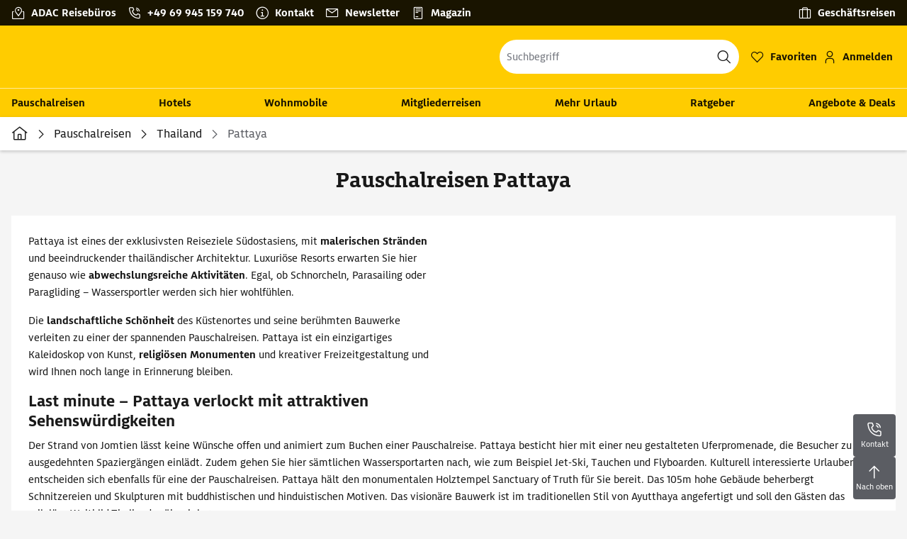

--- FILE ---
content_type: text/html; charset=utf-8
request_url: https://www.adacreisen.de/urlaub/thailand/pattaya
body_size: 45952
content:
<!DOCTYPE html><html lang="de-de"><head><meta charSet="utf-8" data-next-head=""/><title data-next-head="">Pauschalreise Pattaya: Infos &amp; Angebote | ADAC Reisen</title><link rel="prefetch" href="/api/tokens" as="fetch" data-next-head=""/><meta name="description" content="Pauschalreisen Pattaya jetzt bei adacreisen.de buchen ☀ Top-Angebote mit Gästebewertung ✓ Weiterempfehlungsrate ✓ und Bildern ✓" data-next-head=""/><meta name="robots" content="index,follow" data-next-head=""/><link rel="canonical" href="https://www.adacreisen.de/urlaub/thailand/pattaya" data-next-head=""/><meta property="og:title" content="Pauschalreise Pattaya: Infos &amp; Angebote | ADAC Reisen" data-next-head=""/><meta property="og:description" content="Pauschalreisen Pattaya jetzt bei adacreisen.de buchen ☀ Top-Angebote mit Gästebewertung ✓ Weiterempfehlungsrate ✓ und Bildern ✓" data-next-head=""/><meta name="google-site-verification" content="uE81eUjhx1hIuW0xtoWbijMUd26U8HZlPkGD3snFoYo" data-next-head=""/><meta name="google-site-verification" content="HkxFM6zZ2oBJifGRbp1Gwfu0k43zZUA9Kdsx1CYOlCo" data-next-head=""/><meta name="viewport" content="width=device-width, initial-scale=1, shrink-to-fit=no" data-next-head=""/><link rel="apple-touch-icon" sizes="180x180" href="/_next/static/media/apple-touch-icon.8420c14e.png?v=1" data-next-head=""/><link rel="icon" type="image/png" sizes="32x32" href="/_next/static/media/favicon-32x32.96660567.png?v=1" data-next-head=""/><link rel="icon" type="image/png" sizes="16x16" href="/_next/static/media/favicon-16x16.158c4fbf.png?v=1" data-next-head=""/><link rel="manifest" href="/_next/static/media/site.f9f21679.webmanifest?v=1" data-next-head=""/><link rel="mask-icon" href="/_next/static/media/safari-pinned-tab.b195ecd9.svg?v=1" color="#e3001f" data-next-head=""/><link rel="shortcut icon" href="/_next/static/media/favicon.8d5a4b29.ico?v=1" data-next-head=""/><meta name="apple-mobile-web-app-title" content="ADAC Reisen" data-next-head=""/><meta name="application-name" content="ADAC Reisen" data-next-head=""/><meta name="msapplication-TileColor" content="#ffffff" data-next-head=""/><meta name="msapplication-config" content="/_next/static/media/browserconfig.9de4f05f.xml?v=1" data-next-head=""/><meta name="theme-color" content="#FC0" data-next-head=""/><meta property="og:image" content="/_next/static/media/apple-touch-icon.8420c14e.png?v=1" data-next-head=""/><meta name="facebook-domain-verification" content="xknxb70o7hxhmpc6svjvvv7c8c89td" data-next-head=""/><link data-next-font="" rel="preconnect" href="/" crossorigin="anonymous"/><link rel="preload" href="/_next/static/css/1df8f8b0a86e7339.css" as="style"/><link rel="stylesheet" href="/_next/static/css/1df8f8b0a86e7339.css" data-n-g=""/><link rel="preload" href="/_next/static/css/9a5be1681a08f35a.css" as="style"/><link rel="stylesheet" href="/_next/static/css/9a5be1681a08f35a.css" data-n-p=""/><link rel="preload" href="/_next/static/css/8907020662f784ad.css" as="style"/><link rel="stylesheet" href="/_next/static/css/8907020662f784ad.css"/><link rel="preload" href="/_next/static/css/652e64d4a6982e96.css" as="style"/><link rel="stylesheet" href="/_next/static/css/652e64d4a6982e96.css"/><link rel="preload" href="/_next/static/css/d925fcfa69d683a0.css" as="style"/><link rel="stylesheet" href="/_next/static/css/d925fcfa69d683a0.css"/><link rel="preload" href="/_next/static/css/ef46db3751d8e999.css" as="style"/><link rel="stylesheet" href="/_next/static/css/ef46db3751d8e999.css"/><link rel="preload" href="/_next/static/css/c82846efa7041029.css" as="style"/><link rel="stylesheet" href="/_next/static/css/c82846efa7041029.css"/><link rel="preload" href="/_next/static/css/e92d91b3828cf186.css" as="style"/><link rel="stylesheet" href="/_next/static/css/e92d91b3828cf186.css"/><link rel="preload" href="/_next/static/css/813b78357bad4c55.css" as="style"/><link rel="stylesheet" href="/_next/static/css/813b78357bad4c55.css"/><link rel="preload" href="/_next/static/css/1811d8c62ee9b2ca.css" as="style"/><link rel="stylesheet" href="/_next/static/css/1811d8c62ee9b2ca.css"/><link rel="preload" href="/_next/static/css/010fe2718d38b444.css" as="style"/><link rel="stylesheet" href="/_next/static/css/010fe2718d38b444.css"/><link rel="preload" href="/_next/static/css/73f7877d38fadb27.css" as="style"/><link rel="stylesheet" href="/_next/static/css/73f7877d38fadb27.css"/><link rel="preload" href="/_next/static/css/5229a78b6fa3b48d.css" as="style"/><link rel="stylesheet" href="/_next/static/css/5229a78b6fa3b48d.css"/><link rel="preload" href="/_next/static/css/562467ac9dd46ed3.css" as="style"/><link rel="stylesheet" href="/_next/static/css/562467ac9dd46ed3.css"/><link rel="preload" href="/_next/static/css/2d85cc7e01d3cf95.css" as="style"/><link rel="stylesheet" href="/_next/static/css/2d85cc7e01d3cf95.css"/><link rel="preload" href="/_next/static/css/d39e3b0c83d15ffa.css" as="style"/><link rel="stylesheet" href="/_next/static/css/d39e3b0c83d15ffa.css"/><link rel="preload" href="/_next/static/css/66f7e1cbf840652b.css" as="style"/><link rel="stylesheet" href="/_next/static/css/66f7e1cbf840652b.css"/><link rel="preload" href="/_next/static/css/606b732e9b48e58c.css" as="style"/><link rel="stylesheet" href="/_next/static/css/606b732e9b48e58c.css"/><link rel="preload" href="/_next/static/css/90de91c7d038b635.css" as="style"/><link rel="stylesheet" href="/_next/static/css/90de91c7d038b635.css"/><link rel="preload" href="/_next/static/css/1c3c5b32faa41f8b.css" as="style"/><link rel="stylesheet" href="/_next/static/css/1c3c5b32faa41f8b.css"/><link rel="preload" href="/_next/static/css/91285e1ce34f57e8.css" as="style"/><link rel="stylesheet" href="/_next/static/css/91285e1ce34f57e8.css"/><link rel="preload" href="/_next/static/css/536232e71fd23e69.css" as="style"/><link rel="stylesheet" href="/_next/static/css/536232e71fd23e69.css"/><link rel="preload" href="/_next/static/css/09c4651dbb4ab431.css" as="style"/><link rel="stylesheet" href="/_next/static/css/09c4651dbb4ab431.css"/><link rel="preload" href="/_next/static/css/6813c924ef2b3780.css" as="style"/><link rel="stylesheet" href="/_next/static/css/6813c924ef2b3780.css"/><link rel="preload" href="/_next/static/css/71131371688e70e8.css" as="style"/><link rel="stylesheet" href="/_next/static/css/71131371688e70e8.css"/><link rel="preload" href="/_next/static/css/f6f624a7f5aed2c5.css" as="style"/><link rel="stylesheet" href="/_next/static/css/f6f624a7f5aed2c5.css"/><link rel="preload" href="/_next/static/css/bed1c71180e53af5.css" as="style"/><link rel="stylesheet" href="/_next/static/css/bed1c71180e53af5.css"/><link rel="preload" href="/_next/static/css/ceae5e0416259b01.css" as="style"/><link rel="stylesheet" href="/_next/static/css/ceae5e0416259b01.css"/><link rel="preload" href="/_next/static/css/105c683329ada8ce.css" as="style"/><link rel="stylesheet" href="/_next/static/css/105c683329ada8ce.css"/><link rel="preload" href="/_next/static/css/7ad67e166ba0198f.css" as="style"/><link rel="stylesheet" href="/_next/static/css/7ad67e166ba0198f.css"/><link rel="preload" href="/_next/static/css/5a28654c88606dac.css" as="style"/><link rel="stylesheet" href="/_next/static/css/5a28654c88606dac.css"/><link rel="preload" href="/_next/static/css/4de8add47bcd41de.css" as="style"/><link rel="stylesheet" href="/_next/static/css/4de8add47bcd41de.css"/><noscript data-n-css=""></noscript><script defer="" nomodule="" src="/_next/static/chunks/polyfills-42372ed130431b0a.js"></script><script defer="" src="/_next/static/chunks/5747-02db9f3b2d9bcb96.js"></script><script defer="" src="/_next/static/chunks/1335.f4f05b2c4914c512.js"></script><script defer="" src="/_next/static/chunks/i18n-de.86849d6dedb263d4.js"></script><script defer="" src="/_next/static/chunks/5095.0902e7e259294cee.js"></script><script defer="" src="/_next/static/chunks/878-3ba2bcd89e9f2769.js"></script><script defer="" src="/_next/static/chunks/6694-926c1077c0869ece.js"></script><script defer="" src="/_next/static/chunks/6262-85c32723dc633d9f.js"></script><script defer="" src="/_next/static/chunks/9077-57bb43e6ddb8870a.js"></script><script defer="" src="/_next/static/chunks/5386-48fcaf4d0ae1dafc.js"></script><script defer="" src="/_next/static/chunks/9072-27e73fa475425261.js"></script><script defer="" src="/_next/static/chunks/5642-d4d31aa4b3fe7c0f.js"></script><script defer="" src="/_next/static/chunks/4059-5162b529bfb5b6b0.js"></script><script defer="" src="/_next/static/chunks/7763-ea44e1aa04870004.js"></script><script defer="" src="/_next/static/chunks/2304-fc7666200039dfc7.js"></script><script defer="" src="/_next/static/chunks/1886.ef334b02be8302b4.js"></script><script defer="" src="/_next/static/chunks/3337-7d9ed86f9b77c22a.js"></script><script defer="" src="/_next/static/chunks/5966.c6e19eb04f55639f.js"></script><script defer="" src="/_next/static/chunks/2460-0274dbca44365eb6.js"></script><script defer="" src="/_next/static/chunks/2994.f5a2966f57398746.js"></script><script defer="" src="/_next/static/chunks/4644.01b81a88026ce99f.js"></script><script defer="" src="/_next/static/chunks/9325-035d0e490a76fc5a.js"></script><script defer="" src="/_next/static/chunks/2820.d85680d89f9b5425.js"></script><script defer="" src="/_next/static/chunks/56.91d142aa8d9164ae.js"></script><script defer="" src="/_next/static/chunks/5388.15e67ed9c84713e7.js"></script><script defer="" src="/_next/static/chunks/2323-acd39d2ed3ba19c1.js"></script><script defer="" src="/_next/static/chunks/1896-ce59ce05bccc2417.js"></script><script defer="" src="/_next/static/chunks/7835.84e1fa73df71e35a.js"></script><script defer="" src="/_next/static/chunks/4671.ffb29bed6e1b369f.js"></script><script defer="" src="/_next/static/chunks/6622.460caeabf574f568.js"></script><script defer="" src="/_next/static/chunks/7516.6f4f0dd3111f8717.js"></script><script defer="" src="/_next/static/chunks/9213.e83c6c2ed1380672.js"></script><script defer="" src="/_next/static/chunks/9577.8cad4fe1b9070434.js"></script><script defer="" src="/_next/static/chunks/739.38757bdca034641e.js"></script><script defer="" src="/_next/static/chunks/1009.532422b9b711b15c.js"></script><script defer="" src="/_next/static/chunks/1958.8cad4fe1b9070434.js"></script><script defer="" src="/_next/static/chunks/1141.18759ad0229e83a5.js"></script><script defer="" src="/_next/static/chunks/9843.eba08caa08f7fe20.js"></script><script defer="" src="/_next/static/chunks/613.f5a2966f57398746.js"></script><script defer="" src="/_next/static/chunks/4341.3e9cc1cbae12b598.js"></script><script defer="" src="/_next/static/chunks/7000.87d1e4722892522d.js"></script><script src="/_next/static/chunks/webpack-5fc39c52fece21f7.js" defer=""></script><script src="/_next/static/chunks/framework-07fa53d196621428.js" defer=""></script><script src="/_next/static/chunks/main-306166d6774b5d47.js" defer=""></script><script src="/_next/static/chunks/pages/_app-a30373ead5760825.js" defer=""></script><script src="/_next/static/chunks/pages/%5Bdevice%5D/%5Btenant%5D/%5B%5B...path%5D%5D-80e8762866554d66.js" defer=""></script><script src="/_next/static/5V0Xb99xMKOjMTxYK-_76/_buildManifest.js" defer=""></script><script src="/_next/static/5V0Xb99xMKOjMTxYK-_76/_ssgManifest.js" defer=""></script></head><body><div id="__next"><noscript><style type="text/css">
          img[data-cmp-lazy-image] {
            opacity: 1 !important;
          }
        </style></noscript><div class="Application_container__CkwxD"><div class=""><div><div class="Header"><div><header class="Header_root__GGv73"><div class="Header_topNav__NV83t"><div class="Grid_containerFluidLg__zRTdk"><div class="Header_topLinks__MamK1"><a class="Header_contactLink__2CFFH Header_buroLink__IbzBs" aria-label="ADAC Reisebüros" href="https://www.adacreisen.de/adac-reisebueros"><span class="Header_contactLinkLabel__BxexJ">ADAC Reisebüros</span></a><a class="Header_contactLink__2CFFH Header_contactLink__2CFFH" href="tel:+4969945159740" aria-label="Kontakttelefon: +49 69 945 159 740"><span class="Header_contactLinkLabel__BxexJ" role="button" tabindex="0" data-base-ui-click-trigger="" id="base-ui-:Rq5otm:">+49 69 945 159 740</span></a><a class="Header_contactLink__2CFFH Header_serviceLink__A1YgS" aria-label="Kontakt" href="https://www.adacreisen.de/kontakt"><span class="Header_contactLinkLabel__BxexJ">Kontakt</span></a><a class="Header_contactLink__2CFFH Header_newsletterLink__3YVHv" aria-label="Newsletter" href="https://www.adacreisen.de/newsletter"><span class="Header_contactLinkLabel__BxexJ">Newsletter</span></a><a class="Header_contactLink__2CFFH Header_magazineLink__OhUdi" aria-label="Magazin" href="https://www.adacreisen.de/magazin"><span class="Header_contactLinkLabel__BxexJ">Magazin</span></a><a class="Header_contactLink__2CFFH Header_businessLink__LONOy" aria-label="Geschäftsreisen" href="https://www.adacreisen.de/tms"><span class="Header_contactLinkLabel__BxexJ">Geschäftsreisen</span></a></div></div></div><div class="Header_top__ui0P4"><div class="Header_container__Tf41j Grid_containerFluidLg__zRTdk"><a class="Logo_root__CHViX Header_logo__L4o_T Logo_hasBacklink__RZvFf" aria-label="Zur Startseite von ADAC Reisen" href="https://www.adacreisen.de/"><span class="Logo_arrow__b5mHs icon-arrow-left"></span><span class="LogoInlineSVG_root__UTfgr"><span class="LogoInlineSVG_img__FV1P3"></span></span></a><div class="Header_navWrap__xQ69Z"><a class="FavoritesIcon_root__qozVL Header_favorites__0cAhI FavoritesIcon_is-0__FF3fs FavoritesIcon_indicatorPosition-left__dICwV" href="https://www.adacreisen.de/favorites"><span class="FavoritesIcon_indicator__hiVYi Header_favorites--indicator__9_mLk">0</span><div class="Button_root__PfW0G Header_favorites--button__Vhz_5 Button_link__99QS3 Button_sm__ugHwv Button_has-icon___8nbj"><span class="Button_icon__x31Nw FavoritesIcon_button--icon__we_MI Header_favorites--button--icon__jmG6V icon-heart-outlines" aria-hidden="true"></span><span class="Button_label___b9zT"><span class="FavoritesIcon_label__cPTUS">Favoriten</span><span class="FavoritesIcon_indicatorInside__LhxRy">0</span></span></div></a><div class="Header_login__idyBP"><button type="button" class="Button_root__PfW0G Header_login--trigger__cXsd9 Button_link__99QS3 Button_sm__ugHwv Button_has-icon___8nbj"><span class="Button_icon__x31Nw Header_login--trigger--icon__eG1Lm icon-adult" aria-hidden="true"></span><span class="Button_label___b9zT Header_login--trigger--label__RqUKL">Anmelden</span></button></div><div class="Header_searchContainer__pdpJO"><div class="Header_search__wqelb" role="search"><div><div class="Select_root__VwIYT Search_search--select__VGGvA"><div class="Select_root__VwIYT Search_search--select__VGGvA"><style data-emotion="css 7pg0cj-a11yText">.css-7pg0cj-a11yText{z-index:9999;border:0;clip:rect(1px, 1px, 1px, 1px);height:1px;width:1px;position:absolute;overflow:hidden;padding:0;white-space:nowrap;}</style><span id="react-select-:R2r9otm:-live-region" class="css-7pg0cj-a11yText"></span><style data-emotion="css 7pg0cj-a11yText">.css-7pg0cj-a11yText{z-index:9999;border:0;clip:rect(1px, 1px, 1px, 1px);height:1px;width:1px;position:absolute;overflow:hidden;padding:0;white-space:nowrap;}</style><span aria-live="polite" aria-atomic="false" aria-relevant="additions text" role="log" class="css-7pg0cj-a11yText"></span><div class="Select_control__H_Rrz Search_search--select--control__gVWqe"><span class="Select_control--icon__lWcJg Search_search--select--control--icon__jirav icon-search"></span><div class="Select_valueContainer__lhlo1"><div class="Select_placeholder__v1TJd Search_search--select--placeholder__BPTcW" id="react-select-:R2r9otm:-placeholder">Suchbegriff</div><style data-emotion="css 19bb58m">.css-19bb58m{visibility:visible;-webkit-flex:1 1 auto;-ms-flex:1 1 auto;flex:1 1 auto;display:inline-grid;grid-area:1/1/2/3;grid-template-columns:0 min-content;margin:2px;padding-bottom:2px;padding-top:2px;color:hsl(0, 0%, 20%);box-sizing:border-box;}.css-19bb58m:after{content:attr(data-value) " ";visibility:hidden;white-space:pre;grid-area:1/2;font:inherit;min-width:2px;border:0;margin:0;outline:0;padding:0;}</style><div class="Select_input__WeYM_ Search_search--select--input__TXF_c css-19bb58m" data-value=""><input class="" style="label:input;color:inherit;background:0;opacity:1;width:100%;grid-area:1 / 2;font:inherit;min-width:2px;border:0;margin:0;outline:0;padding:0" aria-label="Seitenweite Suche" aria-describedby="react-select-:R2r9otm:-placeholder" autoCapitalize="none" autoComplete="off" autoCorrect="off" id="react-select-:R2r9otm:-input" spellcheck="false" tabindex="0" type="text" aria-autocomplete="list" aria-expanded="false" aria-haspopup="true" role="combobox" aria-activedescendant="" value=""/></div></div><div class="Select_indicatorsContainer__ZWJet"><span class="Select_indicatorSeparator___g8dM Select_indicatorSeparator--is-hidden__AEVz4"></span><div aria-hidden="true" class="Select_dropdownIndicator--is-hidden__RI_Xr Select_dropdownIndicator__s2_KP Search_search--select--dropdownIndicator__zbONs"><span class="Select_dropdownIndicator--icon__W0M9E"></span></div></div></div></div></div></div></div></div></div></div></div><div class="Header_nav__Rjx7F"><div class="Grid_containerFluidLg__zRTdk"><div class="Header_navContainer__dc8aJ"><div class="Header_cmsWrapper__Ao2M0"><div class="HeaderNavigation"><div><div style="visibility:hidden;width:0;height:0"></div><nav aria-label="Hauptmenü"><ul class="HeaderNavigation_list__OJboC"><li class="HeaderNavigation_item__0gSdI"><a class="HeaderNavigation_itemLink__gyf6Q" href="https://www.adacreisen.de/urlaub">Pauschalreisen</a></li><li class="HeaderNavigation_item__0gSdI"><a class="HeaderNavigation_itemLink__gyf6Q" href="https://www.adacreisen.de/hotel">Hotels</a></li><li class="HeaderNavigation_item__0gSdI"><a class="HeaderNavigation_itemLink__gyf6Q" href="https://www.adacreisen.de/autos-wohnmobile/wohnmobile">Wohnmobile</a></li><li class="HeaderNavigation_item__0gSdI"><a class="HeaderNavigation_itemLink__gyf6Q" href="https://www.adacreisen.de/mitgliederreisen">Mitgliederreisen</a></li><li class="HeaderNavigation_item__0gSdI"><a class="HeaderNavigation_itemLink__gyf6Q" href="https://www.adacreisen.de/mehr-urlaub">Mehr Urlaub</a><div class="HeaderNavigation_popup__8donI"><div class="Grid_containerFluidLg__zRTdk"><div class="HeaderNavigation_section__8Kaiw"><div class="HeaderNavigation_subSection__Vu4JU"></div><div class="HeaderNavigation_columns__jJ2z5"><ul class="HeaderNavigation_column__lNKQ8"><li class="HeaderNavigation_subItem__MNKQE"><a class="HeaderNavigation_subLink__lwcZF" href="https://www.adacreisen.de/mehr-urlaub/ferienwohnung"><span class="HeaderNavigation_subLinkIcon__9kkPI icon-chevron-right"></span>Ferienwohnungen &amp; Ferienhäuser</a></li><li class="HeaderNavigation_subItem__MNKQE"><a class="HeaderNavigation_subLink__lwcZF" href="https://www.adacreisen.de/mehr-urlaub/hausboote"><span class="HeaderNavigation_subLinkIcon__9kkPI icon-chevron-right"></span>Hausboote</a></li><li class="HeaderNavigation_subItem__MNKQE"><a class="HeaderNavigation_subLink__lwcZF" href="https://www.adacreisen.de/mitgliederreisen/mgr-bahnreisen"><span class="HeaderNavigation_subLinkIcon__9kkPI icon-chevron-right"></span>Bahnreisen</a></li></ul><ul class="HeaderNavigation_column__lNKQ8"><li class="HeaderNavigation_subItem__MNKQE"><a class="HeaderNavigation_subLink__lwcZF" href="https://www.adacreisen.de/mehr-urlaub/mobilheime"><span class="HeaderNavigation_subLinkIcon__9kkPI icon-chevron-right"></span>Mobilheime &amp; Appartements</a></li><li class="HeaderNavigation_subItem__MNKQE"><a class="HeaderNavigation_subLink__lwcZF" href="https://www.adacreisen.de/mehr-urlaub/e-bike-reisen"><span class="HeaderNavigation_subLinkIcon__9kkPI icon-chevron-right"></span>E-Bike Reisen</a></li><li class="HeaderNavigation_subItem__MNKQE"><a class="HeaderNavigation_subLink__lwcZF" href="https://www.adacreisen.de/mehr-urlaub/marathonreisen"><span class="HeaderNavigation_subLinkIcon__9kkPI icon-chevron-right"></span>Marathonreisen</a></li></ul><ul class="HeaderNavigation_column__lNKQ8"><li class="HeaderNavigation_subItem__MNKQE"><a class="HeaderNavigation_subLink__lwcZF" href="https://www.adacreisen.de/mehr-urlaub/mietwagen?searchmask.tab=RENTAL_CAR"><span class="HeaderNavigation_subLinkIcon__9kkPI icon-chevron-right"></span>Mietwagen</a></li><li class="HeaderNavigation_subItem__MNKQE"><a class="HeaderNavigation_subLink__lwcZF" href="https://www.adacreisen.de/mehr-urlaub/faehren"><span class="HeaderNavigation_subLinkIcon__9kkPI icon-chevron-right"></span>Fähren</a></li></ul><ul class="HeaderNavigation_column__lNKQ8"><li class="HeaderNavigation_subItem__MNKQE"><a class="HeaderNavigation_subLink__lwcZF" href="https://fluege.adacreisen.de/?agent=adacreisen" target="_blank" rel="nofollow noopener noreferrer"><span class="HeaderNavigation_subLinkIcon__9kkPI icon-chevron-right"></span>Flüge</a></li><li class="HeaderNavigation_subItem__MNKQE"><a class="HeaderNavigation_subLink__lwcZF" href="https://www.adacreisen.de/mehr-urlaub/kreuzfahrt"><span class="HeaderNavigation_subLinkIcon__9kkPI icon-chevron-right"></span>Kreuzfahrten</a></li></ul></div></div></div></div></li><li class="HeaderNavigation_item__0gSdI"><a class="HeaderNavigation_itemLink__gyf6Q" href="https://www.adacreisen.de/ratgeber">Ratgeber</a><div class="HeaderNavigation_popup__8donI"><div class="Grid_containerFluidLg__zRTdk"><div class="HeaderNavigation_section__8Kaiw"><div class="HeaderNavigation_subSection__Vu4JU"></div><div class="HeaderNavigation_columns__jJ2z5"><ul class="HeaderNavigation_column__lNKQ8"><li class="HeaderNavigation_subItem__MNKQE"><a class="HeaderNavigation_subLink__lwcZF" href="https://www.adacreisen.de/ratgeber/camper"><span class="HeaderNavigation_subLinkIcon__9kkPI icon-chevron-right"></span>Camper</a></li><li class="HeaderNavigation_subItem__MNKQE"><a class="HeaderNavigation_subLink__lwcZF" href="https://www.adacreisen.de/ratgeber/balearen"><span class="HeaderNavigation_subLinkIcon__9kkPI icon-chevron-right"></span>Balearen</a></li><li class="HeaderNavigation_subItem__MNKQE"><a class="HeaderNavigation_subLink__lwcZF" href="https://www.adacreisen.de/ratgeber/kanaren"><span class="HeaderNavigation_subLinkIcon__9kkPI icon-chevron-right"></span>Kanaren</a></li><li class="HeaderNavigation_subItem__MNKQE"><a class="HeaderNavigation_subLink__lwcZF" href="https://www.adacreisen.de/ratgeber/spanisches-festland"><span class="HeaderNavigation_subLinkIcon__9kkPI icon-chevron-right"></span>Spanisches Festland</a></li></ul><ul class="HeaderNavigation_column__lNKQ8"><li class="HeaderNavigation_subItem__MNKQE"><a class="HeaderNavigation_subLink__lwcZF" href="https://www.adacreisen.de/ratgeber/tuerkei"><span class="HeaderNavigation_subLinkIcon__9kkPI icon-chevron-right"></span>Türkei</a></li><li class="HeaderNavigation_subItem__MNKQE"><a class="HeaderNavigation_subLink__lwcZF" href="https://www.adacreisen.de/ratgeber/griechenland"><span class="HeaderNavigation_subLinkIcon__9kkPI icon-chevron-right"></span>Griechenland</a></li><li class="HeaderNavigation_subItem__MNKQE"><a class="HeaderNavigation_subLink__lwcZF" href="https://www.adacreisen.de/ratgeber/aegypten"><span class="HeaderNavigation_subLinkIcon__9kkPI icon-chevron-right"></span>Ägypten</a></li><li class="HeaderNavigation_subItem__MNKQE"><a class="HeaderNavigation_subLink__lwcZF" href="https://www.adacreisen.de/ratgeber/kanada"><span class="HeaderNavigation_subLinkIcon__9kkPI icon-chevron-right"></span>Kanada</a></li></ul><ul class="HeaderNavigation_column__lNKQ8"><li class="HeaderNavigation_subItem__MNKQE"><a class="HeaderNavigation_subLink__lwcZF" href="https://www.adacreisen.de/ratgeber/kanada"><span class="HeaderNavigation_subLinkIcon__9kkPI icon-chevron-right"></span>Kanada</a></li><li class="HeaderNavigation_subItem__MNKQE"><a class="HeaderNavigation_subLink__lwcZF" href="https://www.adacreisen.de/ratgeber/australien"><span class="HeaderNavigation_subLinkIcon__9kkPI icon-chevron-right"></span>Australien</a></li><li class="HeaderNavigation_subItem__MNKQE"><a class="HeaderNavigation_subLink__lwcZF" href="https://www.adacreisen.de/ratgeber/neuseeland"><span class="HeaderNavigation_subLinkIcon__9kkPI icon-chevron-right"></span>Neuseeland</a></li><li class="HeaderNavigation_subItem__MNKQE"><a class="HeaderNavigation_subLink__lwcZF" href="https://www.adacreisen.de/ratgeber/thailand"><span class="HeaderNavigation_subLinkIcon__9kkPI icon-chevron-right"></span>Thailand</a></li></ul><ul class="HeaderNavigation_column__lNKQ8"><li class="HeaderNavigation_subItem__MNKQE"><a class="HeaderNavigation_subLink__lwcZF" href="https://www.adacreisen.de/ratgeber/eigene-anreise"><span class="HeaderNavigation_subLinkIcon__9kkPI icon-chevron-right"></span>Eigene Anreise</a></li><li class="HeaderNavigation_subItem__MNKQE"><a class="HeaderNavigation_subLink__lwcZF" href="https://www.adacreisen.de/ratgeber/familienurlaub"><span class="HeaderNavigation_subLinkIcon__9kkPI icon-chevron-right"></span>Familienurlaub</a></li><li class="HeaderNavigation_subItem__MNKQE"><a class="HeaderNavigation_subLink__lwcZF" href="https://www.adacreisen.de/ratgeber/staedtereisen"><span class="HeaderNavigation_subLinkIcon__9kkPI icon-chevron-right"></span>Städtereisen</a></li><li class="HeaderNavigation_subItem__MNKQE"><a class="HeaderNavigation_subLink__lwcZF" href="https://www.adacreisen.de/ratgeber/kurzurlaub"><span class="HeaderNavigation_subLinkIcon__9kkPI icon-chevron-right"></span>Kurzurlaub</a></li></ul></div></div></div></div></li><li class="HeaderNavigation_item__0gSdI"><a class="HeaderNavigation_itemLink__gyf6Q" href="https://www.adacreisen.de/aktuelle-angebote">Angebote &amp; Deals</a><div class="HeaderNavigation_popup__8donI"><div class="Grid_containerFluidLg__zRTdk"><div class="HeaderNavigation_section__8Kaiw"><div class="HeaderNavigation_subSection__Vu4JU"></div><div class="HeaderNavigation_columns__jJ2z5"><ul class="HeaderNavigation_column__lNKQ8"><li class="HeaderNavigation_subItem__MNKQE"><a class="HeaderNavigation_subLink__lwcZF" href="https://www.adacreisen.de/ratgeber/australien/victoria"><span class="HeaderNavigation_subLinkIcon__9kkPI icon-chevron-right"></span>Australien - Victoria</a></li><li class="HeaderNavigation_subItem__MNKQE"><a class="HeaderNavigation_subLink__lwcZF" href="https://www.adacreisen.de/ratgeber/usa/roadtrips?campers.c=United+States" target="_blank" rel="nofollow noopener noreferrer"><span class="HeaderNavigation_subLinkIcon__9kkPI icon-chevron-right"></span>Roadtrips durch die USA</a></li><li class="HeaderNavigation_subItem__MNKQE"><a class="HeaderNavigation_subLink__lwcZF" href="https://www.adacreisen.de/urlaub/fruehbucher-deals-fernreisen"><span class="HeaderNavigation_subLinkIcon__9kkPI icon-chevron-right"></span>Fernreise Deals </a></li></ul><ul class="HeaderNavigation_column__lNKQ8"><li class="HeaderNavigation_subItem__MNKQE"><a class="HeaderNavigation_subLink__lwcZF" href="https://www.adacreisen.de/aktuelle-angebote/irland-entdecken"><span class="HeaderNavigation_subLinkIcon__9kkPI icon-chevron-right"></span>Irland erkunden</a></li><li class="HeaderNavigation_subItem__MNKQE"><a class="HeaderNavigation_subLink__lwcZF" href="https://www.adacreisen.de/ratgeber/kanada"><span class="HeaderNavigation_subLinkIcon__9kkPI icon-chevron-right"></span>Kanada entdecken</a></li></ul><ul class="HeaderNavigation_column__lNKQ8"><li class="HeaderNavigation_subItem__MNKQE"><a class="HeaderNavigation_subLink__lwcZF" href="https://www.adacreisen.de/autos-wohnmobile/wohnmobile/fruehbucher"><span class="HeaderNavigation_subLinkIcon__9kkPI icon-chevron-right"></span>Camper Frühbucher-Angebote</a></li><li class="HeaderNavigation_subItem__MNKQE"><a class="HeaderNavigation_subLink__lwcZF" href="https://www.adacreisen.de/aktuelle-angebote/bestseller"><span class="HeaderNavigation_subLinkIcon__9kkPI icon-chevron-right"></span>Bestseller</a></li></ul><ul class="HeaderNavigation_column__lNKQ8"><li class="HeaderNavigation_subItem__MNKQE"><a class="HeaderNavigation_subLink__lwcZF" href="https://www.adacreisen.de/ratgeber/karibik/dominikanische-republik"><span class="HeaderNavigation_subLinkIcon__9kkPI icon-chevron-right"></span>Dominikanische Republik erleben</a></li><li class="HeaderNavigation_subItem__MNKQE"><a class="HeaderNavigation_subLink__lwcZF" href="https://www.adacreisen.de/aktuelle-angebote/reisewelten"><span class="HeaderNavigation_subLinkIcon__9kkPI icon-chevron-right"></span>Reise-Highlights für Entdecker</a></li></ul></div></div></div></div></li></ul></nav></div></div></div></div></div></div></header><div class="Breadcrumbs_root__O4BY4"><div class="Grid_containerFluidLg__zRTdk"><ul class="Breadcrumbs_list__LJSue"><li class="Breadcrumbs_item__SPOIC"><a class="Breadcrumbs_link___lxAf" title="Startseite" href="https://www.adacreisen.de/"><span class="Breadcrumbs_home__0yp2F"></span></a></li><li class="Breadcrumbs_item__SPOIC"><a class="Breadcrumbs_link___lxAf" title="Pauschalreisen" href="https://www.adacreisen.de/urlaub?host=adacreisen">Pauschalreisen</a></li><li class="Breadcrumbs_item__SPOIC"><a class="Breadcrumbs_link___lxAf" title="Thailand" href="https://www.adacreisen.de/urlaub/thailand?host=adacreisen">Thailand</a></li><li class="Breadcrumbs_item__SPOIC"><span class="Breadcrumbs_current__MgICi">Pattaya</span></li></ul><div><script type="application/ld+json">{"@context":"http://schema.org","@type":"BreadcrumbList","itemListElement":[{"@type":"ListItem","position":1,"name":"Startseite","item":"https://www.adacreisen.de/"},{"@type":"ListItem","position":2,"name":"Pauschalreisen","item":"https://www.adacreisen.de/urlaub?host=adacreisen"},{"@type":"ListItem","position":3,"name":"Thailand","item":"https://www.adacreisen.de/urlaub/thailand?host=adacreisen"},{"@type":"ListItem","position":4,"name":"Pattaya","item":null}]}</script></div></div></div></div></div></div></div><main><div class="SeoPage_root__uwuVB"><div class="Grid_containerFluidLg__zRTdk"><h1 class="SeoPage_title__H4E90">Pauschalreisen Pattaya</h1><div class="SeoPage_content__oSMuM"><div class="SeoPage_imageWrap__aaWHe"><div class="CopyrightImage_root__BUmFX ProductPicture_image__AJrv4 SeoPage_image--image__iAq9o"><span class="LazyImage_imageWrapper__MctmV"><img class="LazyImage_imageElement__xdVwq ProductPicture_image--image___kalD" srcSet="https://images.adacreisen.de/VVu-WIw77-oK9B1Lz5cE3abSfdQ=/720x300/adac-freshms-prod.fra1.digitaloceanspaces.com%2Fquickstart%2Fdam%2Fjcr%3A23d0ab0f-8a92-4b5c-8b2e-70c2a08dec4b%2Fpauschalreisen-pattayajpg 1200w,https://images.adacreisen.de/oa_VxNrYIKPtkj0UeCp_m-Ep2rw=/1440x600/adac-freshms-prod.fra1.digitaloceanspaces.com%2Fquickstart%2Fdam%2Fjcr%3A23d0ab0f-8a92-4b5c-8b2e-70c2a08dec4b%2Fpauschalreisen-pattayajpg 2400w,https://images.adacreisen.de/HiacfyKLH2XIDkB8j1gvy6exzAo=/584x300/adac-freshms-prod.fra1.digitaloceanspaces.com%2Fquickstart%2Fdam%2Fjcr%3A23d0ab0f-8a92-4b5c-8b2e-70c2a08dec4b%2Fpauschalreisen-pattayajpg 990w,https://images.adacreisen.de/f4HsYbSjUVcRqBKvYxH3Nvo_8Zg=/1168x600/adac-freshms-prod.fra1.digitaloceanspaces.com%2Fquickstart%2Fdam%2Fjcr%3A23d0ab0f-8a92-4b5c-8b2e-70c2a08dec4b%2Fpauschalreisen-pattayajpg 1980w,https://images.adacreisen.de/aP9VIuDlVrGgqFcCbQ7ahJG-2Wc=/480x300/adac-freshms-prod.fra1.digitaloceanspaces.com%2Fquickstart%2Fdam%2Fjcr%3A23d0ab0f-8a92-4b5c-8b2e-70c2a08dec4b%2Fpauschalreisen-pattayajpg 768w,https://images.adacreisen.de/GS9ctI5DSmw-SlQhRfZRJvCrXGY=/960x600/adac-freshms-prod.fra1.digitaloceanspaces.com%2Fquickstart%2Fdam%2Fjcr%3A23d0ab0f-8a92-4b5c-8b2e-70c2a08dec4b%2Fpauschalreisen-pattayajpg 1536w,https://images.adacreisen.de/ZoY4f8fU0A08KHhOU3_ic1eXFv0=/735x210/adac-freshms-prod.fra1.digitaloceanspaces.com%2Fquickstart%2Fdam%2Fjcr%3A23d0ab0f-8a92-4b5c-8b2e-70c2a08dec4b%2Fpauschalreisen-pattayajpg 420w,https://images.adacreisen.de/exmfvT5UU01IA4R65WduKZ6OeRk=/1470x420/adac-freshms-prod.fra1.digitaloceanspaces.com%2Fquickstart%2Fdam%2Fjcr%3A23d0ab0f-8a92-4b5c-8b2e-70c2a08dec4b%2Fpauschalreisen-pattayajpg 840w,https://images.adacreisen.de/dMG9tVgOofCKigblEHH4JJWTsmc=/387x210/adac-freshms-prod.fra1.digitaloceanspaces.com%2Fquickstart%2Fdam%2Fjcr%3A23d0ab0f-8a92-4b5c-8b2e-70c2a08dec4b%2Fpauschalreisen-pattayajpg 320w,https://images.adacreisen.de/nMf3l_bSlF184CHzgfmAkzWRtP4=/774x420/adac-freshms-prod.fra1.digitaloceanspaces.com%2Fquickstart%2Fdam%2Fjcr%3A23d0ab0f-8a92-4b5c-8b2e-70c2a08dec4b%2Fpauschalreisen-pattayajpg 640w," decoding="async" data-cmp-lazy-image="true" loading="lazy" alt="Pauschalreisen Pattaya" src="https://images.adacreisen.de/dMG9tVgOofCKigblEHH4JJWTsmc=/387x210/adac-freshms-prod.fra1.digitaloceanspaces.com%2Fquickstart%2Fdam%2Fjcr%3A23d0ab0f-8a92-4b5c-8b2e-70c2a08dec4b%2Fpauschalreisen-pattayajpg" sizes="(min-width: 1200px) 1200px,(min-width: 990px) 990px,(min-width: 768px) 768px,(min-width: 420px) 420px,(min-width: 320px) 320px,"/></span></div></div><div class="SeoPage_text__CSEv8" data-fcse-content="true" data-fcse-content-type="text"><p>Pattaya ist eines der exklusivsten Reiseziele Südostasiens, mit <strong>malerischen Stränden</strong> und beeindruckender thailändischer Architektur. Luxuriöse Resorts erwarten Sie hier genauso wie <strong>abwechslungsreiche Aktivitäten</strong>. Egal, ob Schnorcheln, Parasailing oder Paragliding – Wassersportler werden sich hier wohlfühlen.</p>
<p>Die <strong>landschaftliche Schönheit</strong> des Küstenortes und seine berühmten Bauwerke verleiten zu einer der spannenden Pauschalreisen. Pattaya ist ein einzigartiges Kaleidoskop von Kunst, <strong>religiösen Monumenten</strong> und kreativer Freizeitgestaltung und wird Ihnen noch lange in Erinnerung bleiben.</p>
<h2>Last minute – Pattaya verlockt mit attraktiven Sehenswürdigkeiten</h2>
<p>Der Strand von Jomtien lässt keine Wünsche offen und animiert zum Buchen einer Pauschalreise. Pattaya besticht hier mit einer neu gestalteten Uferpromenade, die Besucher zu ausgedehnten Spaziergängen einlädt. Zudem gehen Sie hier sämtlichen Wassersportarten nach, wie zum Beispiel Jet-Ski, Tauchen und Flyboarden. Kulturell interessierte Urlauber entscheiden sich ebenfalls für eine der Pauschalreisen. Pattaya hält den monumentalen Holztempel Sanctuary of Truth für Sie bereit. Das 105m hohe Gebäude beherbergt Schnitzereien und Skulpturen mit buddhistischen und hinduistischen Motiven. Das visionäre Bauwerk ist im traditionellen Stil von Ayutthaya angefertigt und soll den Gästen das religiöse Weltbild Thailands näher bringen.</p>
<h2>Ein Pauschalurlaub in Pattaya bietet Kultur und Unterhaltung</h2>
<p>Die Walking Street ist ein weiteres Highlight der preiswerten Pauschalreisen. Pattaya zeigt hier sein weltliches Gesicht mit vielseitigen Unterhaltungsangeboten und Bars. Nachts wird die Straße in eine Fußgängerzone verwandelt. Besonders auffällig sind zudem die großen Neonschilder. Schließlich ist auch Mini Siam einen Ausflug wert. Hier sehen Sie Miniaturen von antiken thailändischen Tempeln sowie von Sehenswürdigkeiten aus aller Welt wie zum Beispiel den Eiffelturm oder das Opernhaus von Sydney. Bei der Planung Ihres Urlaubs profitieren Sie von erstklassigen Angeboten und Vorteilen für Mitglieder. Dank der erstklassigen Beratung online, per Telefon oder in Ihrem ADAC Reisebüro können Sie Ihre Traumreise bequem und günstig buchen.</p></div></div></div></div><div class=""><div><div class="MultiProductSection"><div><div style="visibility:hidden;width:0;height:0"></div><section class="Section_root__a5iMt" id="top-pauschalreisen-pattaya"><div class="Grid_containerFluidLg__zRTdk"><h2 class="Section_title__Dul9B Section_title__CDylz"><span style="display:inline-block" data-fcse-content="true" data-fcse-content-type="headline-primary">Top Pauschalreisen Pattaya</span></h2><div><div><div class="Carousel_root__vdmtV CarouselRow_root__xpkBs MultiProductSection__arouselRow__adhXr"><div class="slick-slider slick-initialized"><div class="slick-list"><div class="slick-track" style="width:75%;left:0%"><div data-index="0" class="slick-slide slick-active slick-current" style="outline:none;width:33.333333333333336%"><div><div class="TeaserOffer_root__Uz5HU"><a class="TeaserOffer_link__UIUDG" href="https://www.adacreisen.de/hoteldetail/22345?travellers=25-1_25-2&amp;airportCodes=DE&amp;hotelAttributes=GT03-DIBE%23ST03-NEAR&amp;category=4&amp;maxCategory=5&amp;boardCodes=GT06-BR%2CGT06-BRE%2CGT06-BRP_GT06-HB%2CGT06-HBP%2CGT06-HBE"><div><div class="TeaserOffer_imageContainerAspectRatio__gNwCg"><div class="CopyrightImage_root__BUmFX"><span class="LazyImage_imageWrapper__MctmV"><img class="LazyImage_imageElement__xdVwq" srcSet="https://images.adacreisen.de/sRtT_WNRGFj54EtZCdMLI3TQO4g=/696x472/i.giatamedia.com%2Fs.php%3Fuid%3D209074%26source%3Dxml%26size%3D800%26cid%3D23109%26iid%3D122279036 2x" decoding="async" data-cmp-lazy-image="true" loading="lazy" alt="Hotel, Sunbeam Hotel Pattaya" src="https://images.adacreisen.de/fiiqd3dVNj2vgUQPsJESV2icli8=/348x236/i.giatamedia.com%2Fs.php%3Fuid%3D209074%26source%3Dxml%26size%3D800%26cid%3D23109%26iid%3D122279036"/></span></div></div></div><div class="TeaserOffer_body__c_oMK"><div class="TeaserOffer_title__9R0Z0" id="sunbeam-hotel-pattaya">Sunbeam Hotel Pattaya</div><div class="LocationBreadcrumb_root__olY6I TeaserOffer_destination__ANGkZ">Thailand . Thailand: Südosten (Pattaya, Jomtien) . Pattaya Beach (Bang Lamung - Chon Buri)</div><div class="Category_root__tc6bU TeaserOffer_category__WiIDP"><ul class="Category_items___Hrib" aria-hidden="true"><li class="Category_item__P4i4k Category_is-full__kXI4H icon-star-filled"></li><li class="Category_item__P4i4k Category_is-full__kXI4H icon-star-filled"></li><li class="Category_item__P4i4k Category_is-full__kXI4H icon-star-filled"></li><li class="Category_item__P4i4k Category_is-full__kXI4H icon-star-filled"></li><li class="Category_item__P4i4k Category_is-empty__Y796O icon-star-empty"></li></ul><div class="Category_hidden__a80re">4</div></div><div class="ShortSummary_root__JdZgy TeaserOffer_details__JMMDW"><span>7 Nächte</span> . <span class="">Frühstück</span> . <span class="RoomName_root__YoaBP TeaserOffer_details--room__o9jzk"><span>Doppelzimmer</span></span> . <!-- -->inkl. Flüge</div><div class="Price_root__4Ye1A"></div></div><div class="TeaserOffer_footer__z4MCU"><div><div class="Price_root__4Ye1A"><div class="Price_currentPrice__7Hv8v TeaserOffer_price--currentPrice__YoZEF"><span class="Price_priceFrom__ePMk3 TeaserOffer_price--priceFrom__x5ZLV">ab</span><span class="Price_priceLabel__KMntJ TeaserOffer_price--priceLabel__tEOwO"><span><span><span>835</span><span></span></span><span> €</span></span></span><span class="Price_perPerson__oZX_T TeaserOffer_price--perPerson__F6ilg">pro Person</span></div></div></div></div></a></div></div></div><div data-index="1" class="slick-slide slick-active" style="outline:none;width:33.333333333333336%"><div><div class="TeaserOffer_root__Uz5HU"><a class="TeaserOffer_link__UIUDG" href="https://www.adacreisen.de/hoteldetail/235139?travellers=25-1_25-2&amp;airportCodes=DE&amp;hotelAttributes=GT03-DIBE%23ST03-NEAR&amp;category=4&amp;maxCategory=5&amp;boardCodes=GT06-BR%2CGT06-BRE%2CGT06-BRP_GT06-HB%2CGT06-HBP%2CGT06-HBE"><div><div class="TeaserOffer_imageContainerAspectRatio__gNwCg"><div class="CopyrightImage_root__BUmFX"><span class="LazyImage_imageWrapper__MctmV"><img class="LazyImage_imageElement__xdVwq" srcSet="https://images.adacreisen.de/C0AXyW9aPwLBNtF3I6MUTA-mYBo=/696x472/i.giatamedia.com%2Fs.php%3Fuid%3D209074%26source%3Dxml%26size%3D800%26cid%3D23109%26iid%3D125884393 2x" decoding="async" data-cmp-lazy-image="true" loading="lazy" alt="Hotel, Tsix5 Hotel" src="https://images.adacreisen.de/jbz2RVoXsV8L2pgjCxn1ae_CSfM=/348x236/i.giatamedia.com%2Fs.php%3Fuid%3D209074%26source%3Dxml%26size%3D800%26cid%3D23109%26iid%3D125884393"/></span></div></div></div><div class="TeaserOffer_body__c_oMK"><div class="TeaserOffer_title__9R0Z0" id="tsix5-hotel">Tsix5 Hotel</div><div class="LocationBreadcrumb_root__olY6I TeaserOffer_destination__ANGkZ">Thailand . Thailand: Südosten (Pattaya, Jomtien) . Pattaya Beach (Bang Lamung - Chon Buri)</div><div class="Category_root__tc6bU TeaserOffer_category__WiIDP"><ul class="Category_items___Hrib" aria-hidden="true"><li class="Category_item__P4i4k Category_is-full__kXI4H icon-star-filled"></li><li class="Category_item__P4i4k Category_is-full__kXI4H icon-star-filled"></li><li class="Category_item__P4i4k Category_is-full__kXI4H icon-star-filled"></li><li class="Category_item__P4i4k Category_is-full__kXI4H icon-star-filled"></li><li class="Category_item__P4i4k Category_is-empty__Y796O icon-star-empty"></li></ul><div class="Category_hidden__a80re">4</div></div><div class="ShortSummary_root__JdZgy TeaserOffer_details__JMMDW"><span>7 Nächte</span> . <span class="">Frühstück</span> . <span class="RoomName_root__YoaBP TeaserOffer_details--room__o9jzk"><span>Doppelzimmer</span></span> . <!-- -->inkl. Flüge</div><div class="Price_root__4Ye1A"></div></div><div class="TeaserOffer_footer__z4MCU"><div><div class="Price_root__4Ye1A"><div class="Price_currentPrice__7Hv8v TeaserOffer_price--currentPrice__YoZEF"><span class="Price_priceFrom__ePMk3 TeaserOffer_price--priceFrom__x5ZLV">ab</span><span class="Price_priceLabel__KMntJ TeaserOffer_price--priceLabel__tEOwO"><span><span><span>858</span><span></span></span><span> €</span></span></span><span class="Price_perPerson__oZX_T TeaserOffer_price--perPerson__F6ilg">pro Person</span></div></div></div></div></a></div></div></div><div data-index="2" class="slick-slide slick-active" style="outline:none;width:33.333333333333336%"><div><div class="TeaserOffer_root__Uz5HU"><a class="TeaserOffer_link__UIUDG" href="https://www.adacreisen.de/hoteldetail/548880?travellers=25-1_25-2&amp;airportCodes=DE&amp;hotelAttributes=GT03-DIBE%23ST03-NEAR&amp;category=4&amp;maxCategory=5&amp;boardCodes=GT06-BR%2CGT06-BRE%2CGT06-BRP_GT06-HB%2CGT06-HBP%2CGT06-HBE"><div><div class="TeaserOffer_imageContainerAspectRatio__gNwCg"><div class="CopyrightImage_root__BUmFX"><span class="LazyImage_imageWrapper__MctmV"><img class="LazyImage_imageElement__xdVwq" srcSet="https://images.adacreisen.de/oIr7Tv0SzoUZ9ByE6cqJmI9Gu7s=/696x472/i.giatamedia.com%2Fs.php%3Fuid%3D209074%26source%3Dxml%26size%3D800%26cid%3D23109%26iid%3D114254883 2x" decoding="async" data-cmp-lazy-image="true" loading="lazy" alt="Hotel, A-One New Wing Hotel" src="https://images.adacreisen.de/STmVw0XFLtvq8L1mcuntyN7lGgk=/348x236/i.giatamedia.com%2Fs.php%3Fuid%3D209074%26source%3Dxml%26size%3D800%26cid%3D23109%26iid%3D114254883"/></span></div></div></div><div class="TeaserOffer_body__c_oMK"><div class="TeaserOffer_title__9R0Z0" id="a-one-new-wing-hotel">A-One New Wing Hotel</div><div class="LocationBreadcrumb_root__olY6I TeaserOffer_destination__ANGkZ">Thailand . Thailand: Südosten (Pattaya, Jomtien) . Pattaya Beach (Bang Lamung - Chon Buri)</div><div class="Category_root__tc6bU TeaserOffer_category__WiIDP"><ul class="Category_items___Hrib" aria-hidden="true"><li class="Category_item__P4i4k Category_is-full__kXI4H icon-star-filled"></li><li class="Category_item__P4i4k Category_is-full__kXI4H icon-star-filled"></li><li class="Category_item__P4i4k Category_is-full__kXI4H icon-star-filled"></li><li class="Category_item__P4i4k Category_is-full__kXI4H icon-star-filled"></li><li class="Category_item__P4i4k Category_is-empty__Y796O icon-star-empty"></li></ul><div class="Category_hidden__a80re">4</div></div><div class="ShortSummary_root__JdZgy TeaserOffer_details__JMMDW"><span>7 Nächte</span> . <span class="">Frühstück</span> . <span class="RoomName_root__YoaBP TeaserOffer_details--room__o9jzk"><span>Doppelzimmer</span></span> . <!-- -->inkl. Flüge</div><div class="Price_root__4Ye1A"></div></div><div class="TeaserOffer_footer__z4MCU"><div><div class="Price_root__4Ye1A"><div class="Price_currentPrice__7Hv8v TeaserOffer_price--currentPrice__YoZEF"><span class="Price_priceFrom__ePMk3 TeaserOffer_price--priceFrom__x5ZLV">ab</span><span class="Price_priceLabel__KMntJ TeaserOffer_price--priceLabel__tEOwO"><span><span><span>903</span><span></span></span><span> €</span></span></span><span class="Price_perPerson__oZX_T TeaserOffer_price--perPerson__F6ilg">pro Person</span></div></div></div></div></a></div></div></div></div></div></div></div></div></div></div></section></div></div><div class="PageSiblingsLinkListSection"><div><section class="Section_root__a5iMt" id="thailand-weitere-schone-orte"><div class="Grid_containerFluidLg__zRTdk"><h2 class="Section_title__Dul9B Section_title__CDylz"><span style="display:inline-block" data-fcse-content="true" data-fcse-content-type="headline-primary">Thailand: Weitere schöne Orte</span></h2><div><div class="PageLinkListSection_row__P2bFa"><a class="PageLinkListSection_teaser__ODJIU" href="https://www.adacreisen.de/urlaub/thailand/bangkok"><div class="TopicTeaser_content__Ec3Lb"><div class="GridTeaserMainImage_root__7RQix TopicTeaser_image__UTvp7"><div class="CopyrightImage_root__BUmFX"><span class="LazyImage_imageWrapper__MctmV GridTeaserMainImage_imgContainer__vgPKb TopicTeaser_imgWrapper__ztFsF"><img class="LazyImage_imageElement__xdVwq" srcSet="https://images.adacreisen.de/pTz6GEnw4EnbsQzlUMX-L2Hxxqk=/870x420/adac-freshms-prod.fra1.digitaloceanspaces.com%2Fquickstart%2Fdam%2Fjcr%3A62f5e335-67ca-43d5-82ba-71ec90d421c7%2Fpauschalreisenbangkokjpeg 2x" decoding="async" data-cmp-lazy-image="true" loading="lazy" alt="Pauschalreisen Bangkok" src="https://images.adacreisen.de/ECNiqELIKQUNOGuh8gTEh--G4T8=/435x210/adac-freshms-prod.fra1.digitaloceanspaces.com%2Fquickstart%2Fdam%2Fjcr%3A62f5e335-67ca-43d5-82ba-71ec90d421c7%2Fpauschalreisenbangkokjpeg"/></span></div></div><div class="TopicTeaser_info__gCOwk" id="pauschalreisen-bangkok"><p class="TopicTeaser_subtitle__ZBRjK"></p><div class="TopicTeaser_title__NxlQb">Pauschalreisen Bangkok</div></div></div></a><a class="PageLinkListSection_teaser__ODJIU" href="https://www.adacreisen.de/urlaub/thailand/hua-hin"><div class="TopicTeaser_content__Ec3Lb"><div class="GridTeaserMainImage_root__7RQix TopicTeaser_image__UTvp7"><div class="CopyrightImage_root__BUmFX"><div class="CopyrightImage_copyright__ZxdKa">©Adobe Stock / sergii Figurnyi</div><span class="LazyImage_imageWrapper__MctmV GridTeaserMainImage_imgContainer__vgPKb TopicTeaser_imgWrapper__ztFsF"><img class="LazyImage_imageElement__xdVwq" srcSet="https://images.adacreisen.de/W5soPsYnKJUJahaWTtICMbNSMWE=/870x420/adac-freshms-prod.fra1.digitaloceanspaces.com%2Fquickstart%2Fadacreisen%2Furlaub%2FHua%2520Hin.jpeg 2x" decoding="async" data-cmp-lazy-image="true" loading="lazy" alt="Abbildung" src="https://images.adacreisen.de/XKG47CdpBQCnbOl17zZRk2iYC2A=/435x210/adac-freshms-prod.fra1.digitaloceanspaces.com%2Fquickstart%2Fadacreisen%2Furlaub%2FHua%2520Hin.jpeg"/></span></div></div><div class="TopicTeaser_info__gCOwk" id="pauschalreisen-hua-hin"><p class="TopicTeaser_subtitle__ZBRjK"></p><div class="TopicTeaser_title__NxlQb">Pauschalreisen Hua Hin</div></div></div></a><a class="PageLinkListSection_teaser__ODJIU" href="https://www.adacreisen.de/urlaub/thailand/khao-lak"><div class="TopicTeaser_content__Ec3Lb"><div class="GridTeaserMainImage_root__7RQix TopicTeaser_image__UTvp7"><div class="CopyrightImage_root__BUmFX"><span class="LazyImage_imageWrapper__MctmV GridTeaserMainImage_imgContainer__vgPKb TopicTeaser_imgWrapper__ztFsF"><img class="LazyImage_imageElement__xdVwq" srcSet="https://images.adacreisen.de/LPAeBeNSgaNpr-QIHovtjLSrutA=/870x420/adac-freshms-prod.fra1.digitaloceanspaces.com%2Fquickstart%2Fdam%2Fjcr%3A93778718-44fb-4b56-bd36-4618e943616e%2Fpauschalreisenkhaolakjpeg 2x" decoding="async" data-cmp-lazy-image="true" loading="lazy" alt="Pauschalreisen Khao Lak" src="https://images.adacreisen.de/Wf2M71ZgNoGfCXXyBqPOWhh7LlQ=/435x210/adac-freshms-prod.fra1.digitaloceanspaces.com%2Fquickstart%2Fdam%2Fjcr%3A93778718-44fb-4b56-bd36-4618e943616e%2Fpauschalreisenkhaolakjpeg"/></span></div></div><div class="TopicTeaser_info__gCOwk" id="pauschalreisen-khao-lak"><p class="TopicTeaser_subtitle__ZBRjK"></p><div class="TopicTeaser_title__NxlQb">Pauschalreisen Khao Lak</div></div></div></a><a class="PageLinkListSection_teaser__ODJIU" href="https://www.adacreisen.de/urlaub/thailand/koh-samui"><div class="TopicTeaser_content__Ec3Lb"><div class="GridTeaserMainImage_root__7RQix TopicTeaser_image__UTvp7"><div class="CopyrightImage_root__BUmFX"><span class="LazyImage_imageWrapper__MctmV GridTeaserMainImage_imgContainer__vgPKb TopicTeaser_imgWrapper__ztFsF"><img class="LazyImage_imageElement__xdVwq" srcSet="https://images.adacreisen.de/Zr5D6PhhsA5qL09I9bdyKuUR-As=/870x420/adac-freshms-prod.fra1.digitaloceanspaces.com%2Fquickstart%2Fdam%2Fjcr%3A34ca03db-e3a6-4ced-83ba-f7ea4ae725fb%2Fanthong-national-park-koh-samuijpg 2x" decoding="async" data-cmp-lazy-image="true" loading="lazy" alt="Pauschalreisen Koh Samui" src="https://images.adacreisen.de/ikE5F0IiaCSvsGaDtD1820sXwJw=/435x210/adac-freshms-prod.fra1.digitaloceanspaces.com%2Fquickstart%2Fdam%2Fjcr%3A34ca03db-e3a6-4ced-83ba-f7ea4ae725fb%2Fanthong-national-park-koh-samuijpg"/></span></div></div><div class="TopicTeaser_info__gCOwk" id="pauschalreisen-koh-samui"><p class="TopicTeaser_subtitle__ZBRjK"></p><div class="TopicTeaser_title__NxlQb">Pauschalreisen Koh Samui</div></div></div></a><a class="PageLinkListSection_teaser__ODJIU" href="https://www.adacreisen.de/urlaub/thailand/krabi"><div class="TopicTeaser_content__Ec3Lb"><div class="GridTeaserMainImage_root__7RQix TopicTeaser_image__UTvp7"><div class="CopyrightImage_root__BUmFX"><div class="CopyrightImage_copyright__ZxdKa">©Adobe Stock / Fokke Baarssen</div><span class="LazyImage_imageWrapper__MctmV GridTeaserMainImage_imgContainer__vgPKb TopicTeaser_imgWrapper__ztFsF"><img class="LazyImage_imageElement__xdVwq" srcSet="https://images.adacreisen.de/Wpa7zxzj6h-YihHB1vEyL_FV0d8=/870x420/adac-freshms-prod.fra1.digitaloceanspaces.com%2Fquickstart%2Fadacreisen%2Furlaub%2FKrabi.jpeg 2x" decoding="async" data-cmp-lazy-image="true" loading="lazy" alt="Abbildung" src="https://images.adacreisen.de/zJJmj3FY5LErFt7ibBgz1PIBwr8=/435x210/adac-freshms-prod.fra1.digitaloceanspaces.com%2Fquickstart%2Fadacreisen%2Furlaub%2FKrabi.jpeg"/></span></div></div><div class="TopicTeaser_info__gCOwk" id="pauschalreisen-krabi"><p class="TopicTeaser_subtitle__ZBRjK"></p><div class="TopicTeaser_title__NxlQb">Pauschalreisen Krabi</div></div></div></a><a class="PageLinkListSection_teaser__ODJIU" href="https://www.adacreisen.de/urlaub/thailand/phuket"><div class="TopicTeaser_content__Ec3Lb"><div class="GridTeaserMainImage_root__7RQix TopicTeaser_image__UTvp7"><div class="CopyrightImage_root__BUmFX"><span class="LazyImage_imageWrapper__MctmV GridTeaserMainImage_imgContainer__vgPKb TopicTeaser_imgWrapper__ztFsF"><img class="LazyImage_imageElement__xdVwq" srcSet="https://images.adacreisen.de/PRmYf0G6XB8GdNcK0R5et5HQ2fM=/870x420/adac-freshms-prod.fra1.digitaloceanspaces.com%2Fquickstart%2Fdam%2Fjcr%3Ad7819ec0-32e8-48c5-aa4a-fc5edc1a67a0%2Fbig-buddha-insel-phuketjpg 2x" decoding="async" data-cmp-lazy-image="true" loading="lazy" alt="Pauschalreisen Phuket" src="https://images.adacreisen.de/-SxjX1yzfRiR50pI220O0rGr6cw=/435x210/adac-freshms-prod.fra1.digitaloceanspaces.com%2Fquickstart%2Fdam%2Fjcr%3Ad7819ec0-32e8-48c5-aa4a-fc5edc1a67a0%2Fbig-buddha-insel-phuketjpg"/></span></div></div><div class="TopicTeaser_info__gCOwk" id="pauschalreisen-phuket"><p class="TopicTeaser_subtitle__ZBRjK"></p><div class="TopicTeaser_title__NxlQb">Pauschalreisen Phuket</div></div></div></a></div></div></div></section></div></div><div class="TaggedPagesLinkListSection"><div><section class="Section_root__a5iMt TaggedPagesLinkListSection_root__XiJfH" id="das-konnte-sie-auch-interessieren"><div class="Grid_containerFluidLg__zRTdk"><h2 class="Section_title__Dul9B Section_title__CDylz"><span style="display:inline-block" data-fcse-content="true" data-fcse-content-type="headline-primary">Das könnte Sie auch interessieren</span></h2><div><div class="Carousel_root__vdmtV CarouselRow_root__xpkBs TaggedPagesLinkListSection_carousel__xxnwt"><div class="slick-slider slick-initialized"><div class="slick-list"><div class="slick-track" style="width:75%;left:0%"><div data-index="0" class="slick-slide slick-active slick-current" style="outline:none;width:33.333333333333336%"><div><a class="TaggedPagesLinkListSection_teaser__fM7am" href="https://www.adacreisen.de/ratgeber/asien/bangkok"><div class="TopicTeaser_content__Ec3Lb TaggedPagesLinkListSection_teaser--content__feFbU"><div class="GridTeaserMainImage_root__7RQix TopicTeaser_image__UTvp7 TaggedPagesLinkListSection_teaser--image__KFUIp"><div class="CopyrightImage_root__BUmFX"><div class="CopyrightImage_copyright__ZxdKa">© southtownboy/iStock Photo</div><span class="LazyImage_imageWrapper__MctmV GridTeaserMainImage_imgContainer__vgPKb TopicTeaser_imgWrapper__ztFsF"><img class="LazyImage_imageElement__xdVwq" srcSet="https://images.adacreisen.de/Z_s04pnr6D8LFJrnzAIqQT8GABs=/658x420/adac-freshms-prod.fra1.digitaloceanspaces.com%2Fquickstart%2Fadacreisen%2Fratgeber%2Fbangkok%2F019_01_Bangkok_Goldenes_Dreieck_1_iStock-618322658.jpg 2x" decoding="async" data-cmp-lazy-image="true" loading="lazy" alt="Bangkok &amp; Norden: Hotels &amp; mehr" src="https://images.adacreisen.de/LngsFg5ctwN6pdzm4hYEpRxZ29o=/329x210/adac-freshms-prod.fra1.digitaloceanspaces.com%2Fquickstart%2Fadacreisen%2Fratgeber%2Fbangkok%2F019_01_Bangkok_Goldenes_Dreieck_1_iStock-618322658.jpg"/></span></div></div><div class="TopicTeaser_info__gCOwk TaggedPagesLinkListSection_teaser--info__kb0Y_" id="bangkok"><p class="TopicTeaser_subtitle__ZBRjK"></p><div class="TopicTeaser_title__NxlQb">Bangkok</div></div></div></a></div></div><div data-index="1" class="slick-slide slick-active" style="outline:none;width:33.333333333333336%"><div><a class="TaggedPagesLinkListSection_teaser__fM7am" href="https://www.adacreisen.de/ratgeber/familienurlaub/thailand"><div class="TopicTeaser_content__Ec3Lb TaggedPagesLinkListSection_teaser--content__feFbU"><div class="GridTeaserMainImage_root__7RQix TopicTeaser_image__UTvp7 TaggedPagesLinkListSection_teaser--image__KFUIp"><div class="CopyrightImage_root__BUmFX"><div class="CopyrightImage_copyright__ZxdKa">© AdobeStock</div><span class="LazyImage_imageWrapper__MctmV GridTeaserMainImage_imgContainer__vgPKb TopicTeaser_imgWrapper__ztFsF"><img class="LazyImage_imageElement__xdVwq" srcSet="https://images.adacreisen.de/XwDwOyYVNvaY6ElTUWmtflDi8A0=/658x420/adac-freshms-prod.fra1.digitaloceanspaces.com%2Fquickstart%2Fadacreisen%2Fratgeber%2Ffamilienurlaub%2FThailand%2FAdobeStock_419375318.jpeg 2x" decoding="async" data-cmp-lazy-image="true" loading="lazy" alt="Thai traditional wooden longtail boat" src="https://images.adacreisen.de/A7tPBACUfbdc0ll5x_UL8cg5sg0=/329x210/adac-freshms-prod.fra1.digitaloceanspaces.com%2Fquickstart%2Fadacreisen%2Fratgeber%2Ffamilienurlaub%2FThailand%2FAdobeStock_419375318.jpeg"/></span></div></div><div class="TopicTeaser_info__gCOwk TaggedPagesLinkListSection_teaser--info__kb0Y_" id="familienurlaub-in-thailand"><p class="TopicTeaser_subtitle__ZBRjK"></p><div class="TopicTeaser_title__NxlQb">Familienurlaub in Thailand</div></div></div></a></div></div><div data-index="2" class="slick-slide slick-active" style="outline:none;width:33.333333333333336%"><div><a class="TaggedPagesLinkListSection_teaser__fM7am" href="https://www.adacreisen.de/ratgeber/asien/thailand"><div class="TopicTeaser_content__Ec3Lb TaggedPagesLinkListSection_teaser--content__feFbU"><div class="GridTeaserMainImage_root__7RQix TopicTeaser_image__UTvp7 TaggedPagesLinkListSection_teaser--image__KFUIp"><div class="CopyrightImage_root__BUmFX"><div class="CopyrightImage_copyright__ZxdKa">© Mustang_79/iStock Photo</div><span class="LazyImage_imageWrapper__MctmV GridTeaserMainImage_imgContainer__vgPKb TopicTeaser_imgWrapper__ztFsF"><img class="LazyImage_imageElement__xdVwq" srcSet="https://images.adacreisen.de/c7vLdAe9MbwvUQWxFfJa_V2DwEA=/658x420/adac-freshms-prod.fra1.digitaloceanspaces.com%2Fquickstart%2Fadacreisen%2Fratgeber%2Fasien%2Fthailand%2F019_2_Thailand_1_iStock-475642425.jpg 2x" decoding="async" data-cmp-lazy-image="true" loading="lazy" alt="Urlaub in Thailand" src="https://images.adacreisen.de/xfou6AdSfOkNrKT_gkWuArAs3zg=/329x210/adac-freshms-prod.fra1.digitaloceanspaces.com%2Fquickstart%2Fadacreisen%2Fratgeber%2Fasien%2Fthailand%2F019_2_Thailand_1_iStock-475642425.jpg"/></span></div></div><div class="TopicTeaser_info__gCOwk TaggedPagesLinkListSection_teaser--info__kb0Y_" id="thailand"><p class="TopicTeaser_subtitle__ZBRjK"></p><div class="TopicTeaser_title__NxlQb">Thailand</div></div></div></a></div></div></div></div></div></div></div></div></section></div></div></div></div></main><div class="Certificates_root__uFG2A"><div class="Certificates_container__sZEqT Grid_containerFluidLg__zRTdk"><div class="Certificates_infoWrap__xGOb8"><div class="Certificates_subtitle__m2AwG">ADAC Reisen</div><h2 class="Certificates_title__llU_R">Ihr Reiseexperte. Ausgezeichnete Qualität.</h2><p class="Certificates_info__JKSoc">Ausgezeichnet für Preis/Leistung, Kundenzufriedenheit und Innovation.</p></div><div class="Certificates_listWrap__eu34R"><div class="Certificates_list__E8f5Q"><img src="/_next/static/media/1_cert.173dd072.jpg" class="Certificates_image__tlDD4" alt="1. Platz PreisLeistung"/><img src="/_next/static/media/2_cert.74142a66.jpg" class="Certificates_image__tlDD4" alt="1. Platz PreisLeistung"/><img src="/_next/static/media/3_cert.a40c08b6.jpg" class="Certificates_image__tlDD4" alt="1. Platz PreisLeistung"/></div></div></div></div><div class=""><div><div class="Footer"><div><div style="visibility:hidden;width:0;height:0"></div><div class="Footer_footer__w5vSK"><h2 class="sr-only">Footer</h2><div class="Footer_container__9vCDy Grid_containerFluidLg__zRTdk"><div class="Grid_row__r422k"><h3 class="sr-only">Footer navigation</h3><div class="Grid_col__geg80"><div class="Linklist"><div><div style="visibility:hidden;width:0;height:0"></div><div class=""><h4 class="Linklist_title__a2fgu" id="reise-finden">Reise finden</h4><ul class="LinkList_root__1pokS Linklist_linkList__QGdxl"><li class="Linklist_linkList--listItem__02bHc"><a class="LinkList_link__uGaHi LinkList_link__uGaHi Linklist_linkList--link__ExOaX" title="Hotel" href="https://www.adacreisen.de/hotel?bookingType=HOTEL_ONLY">Hotel</a></li><li class="Linklist_linkList--listItem__02bHc"><a class="LinkList_link__uGaHi LinkList_link__uGaHi Linklist_linkList--link__ExOaX" title="Mobilheime &amp; Appartements" href="https://www.adacreisen.de/mehr-urlaub/mobilheime">Mobilheime &amp; Appartements</a></li><li class="Linklist_linkList--listItem__02bHc"><a class="LinkList_link__uGaHi LinkList_link__uGaHi Linklist_linkList--link__ExOaX" title="Wohnmobile &amp; Camper" href="https://www.adacreisen.de/autos-wohnmobile/wohnmobile">Wohnmobile &amp; Camper</a></li><li class="Linklist_linkList--listItem__02bHc"><a class="LinkList_link__uGaHi LinkList_link__uGaHi Linklist_linkList--link__ExOaX" title="Pauschal &amp; Last Minute" href="https://www.adacreisen.de/urlaub">Pauschal &amp; Last Minute</a></li><li class="Linklist_linkList--listItem__02bHc"><a class="LinkList_link__uGaHi LinkList_link__uGaHi Linklist_linkList--link__ExOaX" title="ADAC Mitgliederreisen" href="https://www.adacreisen.de/mitgliederreisen">ADAC Mitgliederreisen</a></li><li class="Linklist_linkList--listItem__02bHc"><a class="LinkList_link__uGaHi LinkList_link__uGaHi Linklist_linkList--link__ExOaX" title="Kreuzfahrten" href="https://www.adacreisen.de/mehr-urlaub/kreuzfahrt">Kreuzfahrten</a></li><li class="Linklist_linkList--listItem__02bHc"><a class="LinkList_link__uGaHi LinkList_link__uGaHi Linklist_linkList--link__ExOaX" title="Fähren" href="https://www.adacreisen.de/mehr-urlaub/faehren">Fähren</a></li><li class="Linklist_linkList--listItem__02bHc"><a class="LinkList_link__uGaHi LinkList_link__uGaHi Linklist_linkList--link__ExOaX" title="Ferienwohnungen &amp; Ferienhäuser" href="https://www.adacreisen.de/mehr-urlaub/ferienwohnung">Ferienwohnungen &amp; Ferienhäuser</a></li><li class="Linklist_linkList--listItem__02bHc"><a class="LinkList_link__uGaHi LinkList_link__uGaHi Linklist_linkList--link__ExOaX" href="https://www.adacreisen.de/mehr-urlaub/mietwagen?searchmask.tab=RENTAL_CAR">Mietwagen</a></li></ul></div></div></div></div><div class="Grid_col__geg80"><div class="Linklist"><div><div style="visibility:hidden;width:0;height:0"></div><div class=""><h4 class="Linklist_title__a2fgu" id="ratgeber">Ratgeber</h4><ul class="LinkList_root__1pokS Linklist_linkList__QGdxl"><li class="Linklist_linkList--listItem__02bHc"><a class="LinkList_link__uGaHi LinkList_link__uGaHi Linklist_linkList--link__ExOaX" title="Familienurlaub" href="https://www.adacreisen.de/ratgeber/familienurlaub">Familienurlaub</a></li><li class="Linklist_linkList--listItem__02bHc"><a class="LinkList_link__uGaHi LinkList_link__uGaHi Linklist_linkList--link__ExOaX" title="Camper" href="https://www.adacreisen.de/ratgeber/camper">Camper</a></li><li class="Linklist_linkList--listItem__02bHc"><a class="LinkList_link__uGaHi LinkList_link__uGaHi Linklist_linkList--link__ExOaX" title="Campingwelten" href="https://www.adacreisen.de/ratgeber/campingwelten">Campingwelten</a></li><li class="Linklist_linkList--listItem__02bHc"><a class="LinkList_link__uGaHi LinkList_link__uGaHi Linklist_linkList--link__ExOaX" title="Italien" href="https://www.adacreisen.de/ratgeber/italien">Italien</a></li><li class="Linklist_linkList--listItem__02bHc"><a class="LinkList_link__uGaHi LinkList_link__uGaHi Linklist_linkList--link__ExOaX" title="Balearen" href="https://www.adacreisen.de/ratgeber/balearen">Balearen</a></li><li class="Linklist_linkList--listItem__02bHc"><a class="LinkList_link__uGaHi LinkList_link__uGaHi Linklist_linkList--link__ExOaX" title="Portugal" href="https://www.adacreisen.de/ratgeber/portugal">Portugal</a></li><li class="Linklist_linkList--listItem__02bHc"><a class="LinkList_link__uGaHi LinkList_link__uGaHi Linklist_linkList--link__ExOaX" title="Eigene Anreise" href="https://www.adacreisen.de/ratgeber/eigene-anreise">Eigene Anreise</a></li><li class="Linklist_linkList--listItem__02bHc"><a class="LinkList_link__uGaHi LinkList_link__uGaHi Linklist_linkList--link__ExOaX" title="Alle Ratgeber" href="https://www.adacreisen.de/ratgeber">Alle Ratgeber</a></li></ul></div></div></div></div><div class="Grid_col__geg80"><div class="Linklist"><div><div style="visibility:hidden;width:0;height:0"></div><div class=""><h4 class="Linklist_title__a2fgu" id="adac-reisen">ADAC Reisen</h4><ul class="LinkList_root__1pokS Linklist_linkList__QGdxl"><li class="Linklist_linkList--listItem__02bHc"><a class="LinkList_link__uGaHi LinkList_link__uGaHi Linklist_linkList--link__ExOaX" title="Service &amp; Kontakt" href="https://www.adacreisen.de/service">Service &amp; Kontakt</a></li><li class="Linklist_linkList--listItem__02bHc"><a class="LinkList_link__uGaHi LinkList_link__uGaHi Linklist_linkList--link__ExOaX" href="https://www.adacreisen.de/service/vorteile">Vorteile</a></li></ul></div></div></div></div><div class="Grid_col__geg80"><div class="Linklist"><div><div style="visibility:hidden;width:0;height:0"></div><div class=""><h4 class="Linklist_title__a2fgu" id="adac-reisevertrieb">ADAC Reisevertrieb</h4><ul class="LinkList_root__1pokS Linklist_linkList__QGdxl"><li class="Linklist_linkList--listItem__02bHc"><a class="LinkList_link__uGaHi LinkList_link__uGaHi Linklist_linkList--link__ExOaX" href="https://www.adacreisen.de/reisen-wird-gelb" target="_blank" rel="nofollow noopener noreferrer" title="Link">Jetzt Reisebüro Partner werden</a></li><li class="Linklist_linkList--listItem__02bHc"><a class="LinkList_link__uGaHi LinkList_link__uGaHi Linklist_linkList--link__ExOaX" href="https://www.adacreisen.de/jobs">Jobs &amp; Karriere</a></li><li class="Linklist_linkList--listItem__02bHc"><a class="LinkList_link__uGaHi LinkList_link__uGaHi Linklist_linkList--link__ExOaX" href="https://www.adacreisen.de/presse">Presse</a></li></ul></div></div></div></div><div class="Grid_col__geg80"><div class="Linklist"><div><div style="visibility:hidden;width:0;height:0"></div><div class=""><h4 class="Linklist_title__a2fgu" id="adac-services">ADAC Services</h4><ul class="LinkList_root__1pokS Linklist_linkList__QGdxl"><li class="Linklist_linkList--listItem__02bHc"><a class="LinkList_link__uGaHi LinkList_link__uGaHi Linklist_linkList--link__ExOaX" href="https://www.adac.de/" target="_blank" rel="nofollow noopener noreferrer" title="Link">ADAC.de</a></li><li class="Linklist_linkList--listItem__02bHc"><a class="LinkList_link__uGaHi LinkList_link__uGaHi Linklist_linkList--link__ExOaX" href="https://www.adacreisen.de/service/adac-versicherung-reiseschutz" target="_blank" rel="nofollow noopener noreferrer">Versicherung &amp; Reiseschutz</a></li><li class="Linklist_linkList--listItem__02bHc"><a class="LinkList_link__uGaHi LinkList_link__uGaHi Linklist_linkList--link__ExOaX" href="https://www.adac-shop.de/" target="_blank" rel="nofollow noopener noreferrer">ADAC Shop</a></li><li class="Linklist_linkList--listItem__02bHc"><a class="LinkList_link__uGaHi LinkList_link__uGaHi Linklist_linkList--link__ExOaX" href="https://maps.adac.de/" target="_blank" rel="nofollow noopener noreferrer">ADAC Maps</a></li><li class="Linklist_linkList--listItem__02bHc"><a class="LinkList_link__uGaHi LinkList_link__uGaHi Linklist_linkList--link__ExOaX" href="https://www.adac.de/mitgliedschaft/tarife/default.aspx" target="_blank" rel="nofollow noopener noreferrer">ADAC Mitglied werden</a></li></ul></div></div></div></div><div class="Grid_col__geg80"><div class="Linklist"><div><div style="visibility:hidden;width:0;height:0"></div><div class=""><h4 class="Linklist_title__a2fgu" id="rechtliches"> Rechtliches</h4><ul class="LinkList_root__1pokS Linklist_linkList__QGdxl"><li class="Linklist_linkList--listItem__02bHc"><a class="LinkList_link__uGaHi LinkList_link__uGaHi Linklist_linkList--link__ExOaX" title="Allgemeine Geschäftsbedingungen" href="https://www.adacreisen.de/rechtliches/agb">AGB</a></li><li class="Linklist_linkList--listItem__02bHc"><a class="LinkList_link__uGaHi LinkList_link__uGaHi Linklist_linkList--link__ExOaX" title="Nutzungsbedingungen" href="https://www.adacreisen.de/rechtliches/nutzungsbedingungen">Nutzungsbedingungen</a></li><li class="Linklist_linkList--listItem__02bHc"><a class="LinkList_link__uGaHi LinkList_link__uGaHi Linklist_linkList--link__ExOaX" title="Impressum" href="https://www.adacreisen.de/rechtliches/impressum">Impressum</a></li><li class="Linklist_linkList--listItem__02bHc"><a class="LinkList_link__uGaHi LinkList_link__uGaHi Linklist_linkList--link__ExOaX" title="Datenschutz" href="https://www.adacreisen.de/rechtliches/datenschutz">Datenschutz</a></li><li class="Linklist_linkList--listItem__02bHc"><button type="button" class="Button_root__PfW0G LinkList_link__uGaHi LinkList_link__uGaHi Linklist_linkList--link__ExOaX Button_link__99QS3"><span class="Button_label___b9zT">Privatsphäre-Einstellungen</span></button></li><li class="Linklist_linkList--listItem__02bHc"><a class="LinkList_link__uGaHi LinkList_link__uGaHi Linklist_linkList--link__ExOaX" href="https://www.adacreisen.de/rechtliches/rechtliche-hinweise">Rechtliche Hinweise</a></li><li class="Linklist_linkList--listItem__02bHc"><a class="LinkList_link__uGaHi LinkList_link__uGaHi Linklist_linkList--link__ExOaX" href="https://www.adacreisen.de/rechtliches/online-streitbeilegungs-plattform">Online-Streitbeilegungs-Plattform</a></li><li class="Linklist_linkList--listItem__02bHc"><a class="LinkList_link__uGaHi LinkList_link__uGaHi Linklist_linkList--link__ExOaX" title="Barrierefreiheitserklärung" href="https://www.adacreisen.de/rechtliches/barrierefreiheitserklaerung">Barrierefreiheitserklärung</a></li></ul></div></div></div></div></div></div><div class="SubFooter_root__uispV"><div class="Grid_containerFluidLg__zRTdk"><div class="SubFooter_wrapper__m7_jq Footer_subfooter--wrapper__iwbnL"><div class="Socialmedia_root___WAQ3 SubFooter_socialWrapper__YOg_z"><h3 class="Socialmedia_title__oY7Iz">Folge uns</h3><ul class="Socialmedia_list__cx3F2"><li class="Socialmedia_item__rZDaO"><a href="https://www.facebook.com/adacreisen" class="Socialmedia_link__qewqy icon-facebook" target="_blank" rel="noopener noreferrer" aria-label="Navigieren Sie zu facebook"></a></li></ul></div><a aria-label="Zur Startseite von ADAC Reisen" href="https://www.adacreisen.de/"><span class="LogoInlineSVG_root__UTfgr Logo_root__xINsF"><span class="LogoInlineSVG_img__FV1P3 Logo_root--img__XobxD"></span></span></a><div class="SubFooter_copyright__H_VmR">© <!-- -->2026<!-- --> <!-- -->Alle Rechte vorbehalten</div></div></div></div><div class="FloatingMenu_root__Pysu4"><div class="FloatingMenu_btn___0rw2"><button type="button" class="Button_root__PfW0G HotlineModal_button__YWkac FloatingMenu_btn--button__St3It Button_gray-darker__OQF_e Button_sm__ugHwv Button_has-icon___8nbj"><span class="Button_icon__x31Nw HotlineModal_button--icon__zBB51 FloatingMenu_btn--button--icon__6fFnT icon-phone" aria-hidden="true"></span><span class="Button_label___b9zT">Kontakt</span></button></div><div class="FloatingMenu_btn___0rw2"><button type="button" class="Button_root__PfW0G FloatingMenu_btn--button__St3It Button_gray-darker__OQF_e Button_sm__ugHwv Button_has-icon___8nbj"><span class="Button_icon__x31Nw FloatingMenu_btn--button--icon__6fFnT icon-arrow-up" aria-hidden="true"></span><span class="Button_label___b9zT">Nach oben</span></button></div></div></div></div></div></div></div></div></div><script id="__NEXT_DATA__" type="application/json">{"props":{"pageProps":{"editLayerEnabled":false,"cmsData":{"code":200,"page":{"name":"Pattaya","pageType":"Seo","isReferenced":false,"permissions":[],"breadcrumbs":[{"title":"Pauschalreisen","href":"/urlaub?host=adacreisen"},{"title":"Thailand","href":"/urlaub/thailand?host=adacreisen"},{"title":"Pattaya","href":null}],"dynamicSlug":"/urlaub/thailand/pattaya?host=adacreisen","lastPublished":"2024-10-23T19:22:02+02:00","id":730},"pageMetaContent":{"headline":"Pauschalreisen Pattaya","alignment":"center","image":{"filename":"pauschalreisen-pattayajpg","type":"image/jpeg","url":"https://adac-freshms-prod.fra1.digitaloceanspaces.com/quickstart/dam/jcr:23d0ab0f-8a92-4b5c-8b2e-70c2a08dec4b/pauschalreisen-pattayajpg","secure_url":"https://adac-freshms-prod.fra1.digitaloceanspaces.com/quickstart/dam/jcr:23d0ab0f-8a92-4b5c-8b2e-70c2a08dec4b/pauschalreisen-pattayajpg","preview":{"size":{"width":10,"height":10},"url":"https://images.adacreisen.de/aWtRZTQpmU2V1P14axCtvuxCL6I=/10x10/adac-freshms-prod.fra1.digitaloceanspaces.com%2Fquickstart%2Fdam%2Fjcr%3A23d0ab0f-8a92-4b5c-8b2e-70c2a08dec4b%2Fpauschalreisen-pattayajpg"},"path":"/dam/jcr:23d0ab0f-8a92-4b5c-8b2e-70c2a08dec4b/","extension":"","lastModifiedDate":"2024-02-06 10:30:43","copyright":null,"searchTags":null,"fileData":{"copyright":"","altText":"Sonnenuntergang am Meer mit langem Steg, der zu zwei traditionellen Pavillons führt, im Hintergrund Silhouette einer Stadt.","searchTags":[],"meta":{"size":289752,"dimensions":{"width":1900,"height":1069}}},"proxy_images":[{"device":"desktop-large","normal":{"size":{"width":720,"height":300},"url":"https://images.adacreisen.de/VVu-WIw77-oK9B1Lz5cE3abSfdQ=/720x300/adac-freshms-prod.fra1.digitaloceanspaces.com%2Fquickstart%2Fdam%2Fjcr%3A23d0ab0f-8a92-4b5c-8b2e-70c2a08dec4b%2Fpauschalreisen-pattayajpg"},"retina":{"size":{"width":1440,"height":600},"url":"https://images.adacreisen.de/oa_VxNrYIKPtkj0UeCp_m-Ep2rw=/1440x600/adac-freshms-prod.fra1.digitaloceanspaces.com%2Fquickstart%2Fdam%2Fjcr%3A23d0ab0f-8a92-4b5c-8b2e-70c2a08dec4b%2Fpauschalreisen-pattayajpg"}},{"device":"desktop","normal":{"size":{"width":584,"height":300},"url":"https://images.adacreisen.de/HiacfyKLH2XIDkB8j1gvy6exzAo=/584x300/adac-freshms-prod.fra1.digitaloceanspaces.com%2Fquickstart%2Fdam%2Fjcr%3A23d0ab0f-8a92-4b5c-8b2e-70c2a08dec4b%2Fpauschalreisen-pattayajpg"},"retina":{"size":{"width":1168,"height":600},"url":"https://images.adacreisen.de/f4HsYbSjUVcRqBKvYxH3Nvo_8Zg=/1168x600/adac-freshms-prod.fra1.digitaloceanspaces.com%2Fquickstart%2Fdam%2Fjcr%3A23d0ab0f-8a92-4b5c-8b2e-70c2a08dec4b%2Fpauschalreisen-pattayajpg"}},{"device":"tablet","normal":{"size":{"width":480,"height":300},"url":"https://images.adacreisen.de/aP9VIuDlVrGgqFcCbQ7ahJG-2Wc=/480x300/adac-freshms-prod.fra1.digitaloceanspaces.com%2Fquickstart%2Fdam%2Fjcr%3A23d0ab0f-8a92-4b5c-8b2e-70c2a08dec4b%2Fpauschalreisen-pattayajpg"},"retina":{"size":{"width":960,"height":600},"url":"https://images.adacreisen.de/GS9ctI5DSmw-SlQhRfZRJvCrXGY=/960x600/adac-freshms-prod.fra1.digitaloceanspaces.com%2Fquickstart%2Fdam%2Fjcr%3A23d0ab0f-8a92-4b5c-8b2e-70c2a08dec4b%2Fpauschalreisen-pattayajpg"}},{"device":"phone-large","normal":{"size":{"width":735,"height":210},"url":"https://images.adacreisen.de/ZoY4f8fU0A08KHhOU3_ic1eXFv0=/735x210/adac-freshms-prod.fra1.digitaloceanspaces.com%2Fquickstart%2Fdam%2Fjcr%3A23d0ab0f-8a92-4b5c-8b2e-70c2a08dec4b%2Fpauschalreisen-pattayajpg"},"retina":{"size":{"width":1470,"height":420},"url":"https://images.adacreisen.de/exmfvT5UU01IA4R65WduKZ6OeRk=/1470x420/adac-freshms-prod.fra1.digitaloceanspaces.com%2Fquickstart%2Fdam%2Fjcr%3A23d0ab0f-8a92-4b5c-8b2e-70c2a08dec4b%2Fpauschalreisen-pattayajpg"}},{"device":"phone","normal":{"size":{"width":387,"height":210},"url":"https://images.adacreisen.de/dMG9tVgOofCKigblEHH4JJWTsmc=/387x210/adac-freshms-prod.fra1.digitaloceanspaces.com%2Fquickstart%2Fdam%2Fjcr%3A23d0ab0f-8a92-4b5c-8b2e-70c2a08dec4b%2Fpauschalreisen-pattayajpg"},"retina":{"size":{"width":774,"height":420},"url":"https://images.adacreisen.de/nMf3l_bSlF184CHzgfmAkzWRtP4=/774x420/adac-freshms-prod.fra1.digitaloceanspaces.com%2Fquickstart%2Fdam%2Fjcr%3A23d0ab0f-8a92-4b5c-8b2e-70c2a08dec4b%2Fpauschalreisen-pattayajpg"}},{"device":"default-one-fourth","normal":{"size":{"width":435,"height":210},"url":"https://images.adacreisen.de/_lhjBgLqmeDd5b_0wPiCfOv6qS4=/435x210/adac-freshms-prod.fra1.digitaloceanspaces.com%2Fquickstart%2Fdam%2Fjcr%3A23d0ab0f-8a92-4b5c-8b2e-70c2a08dec4b%2Fpauschalreisen-pattayajpg"},"retina":{"size":{"width":870,"height":420},"url":"https://images.adacreisen.de/D4ew7ANefmf0VP2hhhGjNVnCA40=/870x420/adac-freshms-prod.fra1.digitaloceanspaces.com%2Fquickstart%2Fdam%2Fjcr%3A23d0ab0f-8a92-4b5c-8b2e-70c2a08dec4b%2Fpauschalreisen-pattayajpg"}},{"device":"default-desktop-small","normal":{"size":{"width":572,"height":210},"url":"https://images.adacreisen.de/eaCxjLEeIlQRKvezXdX-xaGct28=/572x210/adac-freshms-prod.fra1.digitaloceanspaces.com%2Fquickstart%2Fdam%2Fjcr%3A23d0ab0f-8a92-4b5c-8b2e-70c2a08dec4b%2Fpauschalreisen-pattayajpg"},"retina":{"size":{"width":1144,"height":420},"url":"https://images.adacreisen.de/4Q514nuSeKjmw9IRuMWY81wKLlo=/1144x420/adac-freshms-prod.fra1.digitaloceanspaces.com%2Fquickstart%2Fdam%2Fjcr%3A23d0ab0f-8a92-4b5c-8b2e-70c2a08dec4b%2Fpauschalreisen-pattayajpg"}},{"device":"default-tablet","normal":{"size":{"width":467,"height":210},"url":"https://images.adacreisen.de/VXO6sBvmmj_4yUzvTaPl_vp_24I=/467x210/adac-freshms-prod.fra1.digitaloceanspaces.com%2Fquickstart%2Fdam%2Fjcr%3A23d0ab0f-8a92-4b5c-8b2e-70c2a08dec4b%2Fpauschalreisen-pattayajpg"},"retina":{"size":{"width":934,"height":420},"url":"https://images.adacreisen.de/os6S7A2DfC_7W6XtZGj-yUlSHPs=/934x420/adac-freshms-prod.fra1.digitaloceanspaces.com%2Fquickstart%2Fdam%2Fjcr%3A23d0ab0f-8a92-4b5c-8b2e-70c2a08dec4b%2Fpauschalreisen-pattayajpg"}},{"device":"default-mobile-large","normal":{"size":{"width":735,"height":210},"url":"https://images.adacreisen.de/ZoY4f8fU0A08KHhOU3_ic1eXFv0=/735x210/adac-freshms-prod.fra1.digitaloceanspaces.com%2Fquickstart%2Fdam%2Fjcr%3A23d0ab0f-8a92-4b5c-8b2e-70c2a08dec4b%2Fpauschalreisen-pattayajpg"},"retina":{"size":{"width":1470,"height":420},"url":"https://images.adacreisen.de/exmfvT5UU01IA4R65WduKZ6OeRk=/1470x420/adac-freshms-prod.fra1.digitaloceanspaces.com%2Fquickstart%2Fdam%2Fjcr%3A23d0ab0f-8a92-4b5c-8b2e-70c2a08dec4b%2Fpauschalreisen-pattayajpg"}},{"device":"default-mobile","normal":{"size":{"width":387,"height":210},"url":"https://images.adacreisen.de/dMG9tVgOofCKigblEHH4JJWTsmc=/387x210/adac-freshms-prod.fra1.digitaloceanspaces.com%2Fquickstart%2Fdam%2Fjcr%3A23d0ab0f-8a92-4b5c-8b2e-70c2a08dec4b%2Fpauschalreisen-pattayajpg"},"retina":{"size":{"width":774,"height":420},"url":"https://images.adacreisen.de/nMf3l_bSlF184CHzgfmAkzWRtP4=/774x420/adac-freshms-prod.fra1.digitaloceanspaces.com%2Fquickstart%2Fdam%2Fjcr%3A23d0ab0f-8a92-4b5c-8b2e-70c2a08dec4b%2Fpauschalreisen-pattayajpg"}}],"sizes":[[720,300,"desktop_large"],[584,300,"desktop"],[480,300,"tablet"],[735,210,"phone_large"],[387,210,"phone"],[435,210,"default_one_fourth"],[572,210,"default_desktop_small"],[467,210,"default_tablet"],[735,210,"default_mobile_large"],[387,210,"default_mobile"]]},"imageAlt":"Pauschalreisen Pattaya","text":"\u003cp\u003ePattaya ist eines der exklusivsten Reiseziele Südostasiens, mit \u003cstrong\u003emalerischen Stränden\u003c/strong\u003e und beeindruckender thailändischer Architektur. Luxuriöse Resorts erwarten Sie hier genauso wie \u003cstrong\u003eabwechslungsreiche Aktivitäten\u003c/strong\u003e. Egal, ob Schnorcheln, Parasailing oder Paragliding – Wassersportler werden sich hier wohlfühlen.\u003c/p\u003e\r\n\u003cp\u003eDie \u003cstrong\u003elandschaftliche Schönheit\u003c/strong\u003e des Küstenortes und seine berühmten Bauwerke verleiten zu einer der spannenden Pauschalreisen. Pattaya ist ein einzigartiges Kaleidoskop von Kunst, \u003cstrong\u003ereligiösen Monumenten\u003c/strong\u003e und kreativer Freizeitgestaltung und wird Ihnen noch lange in Erinnerung bleiben.\u003c/p\u003e\r\n\u003ch2\u003eLast minute – Pattaya verlockt mit attraktiven Sehenswürdigkeiten\u003c/h2\u003e\r\n\u003cp\u003eDer Strand von Jomtien lässt keine Wünsche offen und animiert zum Buchen einer Pauschalreise. Pattaya besticht hier mit einer neu gestalteten Uferpromenade, die Besucher zu ausgedehnten Spaziergängen einlädt. Zudem gehen Sie hier sämtlichen Wassersportarten nach, wie zum Beispiel Jet-Ski, Tauchen und Flyboarden. Kulturell interessierte Urlauber entscheiden sich ebenfalls für eine der Pauschalreisen. Pattaya hält den monumentalen Holztempel Sanctuary of Truth für Sie bereit. Das 105m hohe Gebäude beherbergt Schnitzereien und Skulpturen mit buddhistischen und hinduistischen Motiven. Das visionäre Bauwerk ist im traditionellen Stil von Ayutthaya angefertigt und soll den Gästen das religiöse Weltbild Thailands näher bringen.\u003c/p\u003e\r\n\u003ch2\u003eEin Pauschalurlaub in Pattaya bietet Kultur und Unterhaltung\u003c/h2\u003e\r\n\u003cp\u003eDie Walking Street ist ein weiteres Highlight der preiswerten Pauschalreisen. Pattaya zeigt hier sein weltliches Gesicht mit vielseitigen Unterhaltungsangeboten und Bars. Nachts wird die Straße in eine Fußgängerzone verwandelt. Besonders auffällig sind zudem die großen Neonschilder. Schließlich ist auch Mini Siam einen Ausflug wert. Hier sehen Sie Miniaturen von antiken thailändischen Tempeln sowie von Sehenswürdigkeiten aus aller Welt wie zum Beispiel den Eiffelturm oder das Opernhaus von Sydney. Bei der Planung Ihres Urlaubs profitieren Sie von erstklassigen Angeboten und Vorteilen für Mitglieder. Dank der erstklassigen Beratung online, per Telefon oder in Ihrem ADAC Reisebüro können Sie Ihre Traumreise bequem und günstig buchen.\u003c/p\u003e","tags":"/urlaub/thailand/pattaya","title":"Pauschalreise Pattaya: Infos \u0026 Angebote","metakeywords":null,"metadescription":"Pauschalreisen Pattaya jetzt bei adacreisen.de buchen ☀ Top-Angebote mit Gästebewertung ✓ Weiterempfehlungsrate ✓ und Bildern ✓","robots":"index,follow","canonicalUrl":null,"useCurrentPagePathAsCanonical":true,"overrideHotline":null},"content":{"footer":{"id":1,"children":[{"id":6,"module":{"meta":{"moduleType":"Footer","id":3,"status":"online","name":"Footer","permissions":[],"isDraft":false},"result":{"logoAlt":"ADAC Reisen","copyright":"Alle Rechte vorbehalten","socialMediaTitle":"Folge uns","socialMediaLinks":[{"link":"https://www.facebook.com/adacreisen","type":"facebook"}],"whitelabels":[""],"options":[]}},"children":[{"id":36,"module":{"meta":{"moduleType":"Linklist","id":36,"status":"online","name":"Linklist","permissions":[],"isDraft":false},"result":{"title":"Reise finden","links":[{"label":"Hotel","path":"/hotel?bookingType=HOTEL_ONLY","title":"Hotel","type":"default"},{"label":"Mobilheime \u0026 Appartements","path":"/mehr-urlaub/mobilheime","title":"Mobilheime \u0026 Appartements","type":"default"},{"label":"Wohnmobile \u0026 Camper","path":"/autos-wohnmobile/wohnmobile","title":"Wohnmobile \u0026 Camper","type":"default"},{"label":"Pauschal \u0026 Last Minute","path":"/urlaub","title":"Pauschal \u0026 Last Minute","type":"default"},{"label":"ADAC Mitgliederreisen","path":"/mitgliederreisen","title":"ADAC Mitgliederreisen","type":"default"},{"label":"Kreuzfahrten","path":"/mehr-urlaub/kreuzfahrt","title":"Kreuzfahrten","type":"default"},{"label":"Fähren","path":"/mehr-urlaub/faehren","title":"Fähren","type":"default"},{"label":"Ferienwohnungen \u0026 Ferienhäuser","path":"/mehr-urlaub/ferienwohnung","title":"Ferienwohnungen \u0026 Ferienhäuser","type":"default"},{"label":"Mietwagen","path":"/mehr-urlaub/mietwagen?searchmask.tab=RENTAL_CAR","title":null,"type":"default"}],"whitelabels":[""],"options":[]}},"children":[]},{"id":8,"module":{"meta":{"moduleType":"Linklist","id":5,"status":"online","name":"Linklist","permissions":[],"isDraft":false},"result":{"title":"Ratgeber","links":[{"label":"Familienurlaub","path":"/ratgeber/familienurlaub","title":"Familienurlaub","type":"default"},{"label":"Camper","path":"/ratgeber/camper","title":"Camper","type":"default"},{"label":"Campingwelten","path":"/ratgeber/campingwelten","title":"Campingwelten","type":"default"},{"label":"Italien","path":"/ratgeber/italien","title":"Italien","type":"default"},{"label":"Balearen","path":"/ratgeber/balearen","title":"Balearen","type":"default"},{"label":"Portugal","path":"/ratgeber/portugal","title":"Portugal","type":"default"},{"label":"Eigene Anreise","path":"/ratgeber/eigene-anreise","title":"Eigene Anreise","type":"default"},{"label":"Alle Ratgeber","path":"/ratgeber","title":"Alle Ratgeber","type":"default"}],"whitelabels":[""],"options":[]}},"children":[]},{"id":9,"module":{"meta":{"moduleType":"Linklist","id":6,"status":"online","name":"Linklist","permissions":[],"isDraft":false},"result":{"title":"ADAC Reisen","links":[{"label":"Service \u0026 Kontakt","path":"/service","title":"Service \u0026 Kontakt","type":"default"},{"label":"Vorteile","path":"/service/vorteile","title":null,"type":"default"}],"whitelabels":[""],"options":[]}},"children":[]},{"id":43652,"module":{"meta":{"moduleType":"Linklist","id":67739,"status":"online","name":"Linklist","permissions":[],"isDraft":false},"result":{"title":"ADAC Reisevertrieb","links":[{"label":"Jetzt Reisebüro Partner werden","path":"https://www.adacreisen.de/reisen-wird-gelb","title":"Link","type":"default"},{"label":"Jobs \u0026 Karriere","path":"/jobs","title":null,"type":"default"},{"label":"Presse","path":"/presse","title":null,"type":"default"}],"whitelabels":[""],"options":[]}},"children":[]},{"id":39170,"module":{"meta":{"moduleType":"Linklist","id":59441,"status":"online","name":"Linklist","permissions":[],"isDraft":false},"result":{"title":"ADAC Services","links":[{"label":"ADAC.de","path":"https://www.adac.de/","title":"Link","type":"default"},{"label":"Versicherung \u0026 Reiseschutz","path":"https://www.adacreisen.de/service/adac-versicherung-reiseschutz","title":null,"type":"default"},{"label":"ADAC Shop","path":"https://www.adac-shop.de/","title":null,"type":"default"},{"label":"ADAC Maps","path":"https://maps.adac.de/","title":null,"type":"default"},{"label":"ADAC Mitglied werden","path":"https://www.adac.de/mitgliedschaft/tarife/default.aspx","title":null,"type":"default"}],"whitelabels":[""],"options":[]}},"children":[]},{"id":38945,"module":{"meta":{"moduleType":"Linklist","id":58917,"status":"online","name":"Linklist","permissions":[],"isDraft":false},"result":{"title":" Rechtliches","links":[{"label":"AGB","path":"/rechtliches/agb","title":"Allgemeine Geschäftsbedingungen","type":"default"},{"label":"Nutzungsbedingungen","path":"/rechtliches/nutzungsbedingungen","title":"Nutzungsbedingungen","type":"default"},{"label":"Impressum","path":"/rechtliches/impressum","title":"Impressum","type":"default"},{"label":"Datenschutz","path":"/rechtliches/datenschutz","title":"Datenschutz","type":"default"},{"label":"Privatsphäre-Einstellungen","path":null,"title":null,"type":"usercentrics"},{"label":"Rechtliche Hinweise","path":"/rechtliches/rechtliche-hinweise","title":null,"type":"default"},{"label":"Online-Streitbeilegungs-Plattform","path":"/rechtliches/online-streitbeilegungs-plattform","title":null,"type":"default"},{"label":"Barrierefreiheitserklärung","path":"/rechtliches/barrierefreiheitserklaerung","title":"Barrierefreiheitserklärung","type":"default"}],"whitelabels":[""],"options":[]}},"children":[]}]}],"isEditable":true},"header":{"id":2,"children":[{"id":75100,"module":{"meta":{"moduleType":"Header","id":141711,"status":"online","name":"Header","permissions":[],"isDraft":false},"result":{"logoAlt":"ADAC Reisen","whitelabels":[""],"options":[]}},"children":[{"id":75101,"module":{"meta":{"moduleType":"HeaderNavigation","id":141712,"status":"online","name":"HeaderNavigation","permissions":[],"isDraft":false},"result":{"links":[{"label":"Pauschalreisen","path":"/urlaub","subLinksSections":[]},{"label":"Hotels","path":"/hotel","subLinksSections":[]},{"label":"Wohnmobile","path":"/autos-wohnmobile/wohnmobile","subLinksSections":[]},{"label":"Mitgliederreisen","path":"/mitgliederreisen","subLinksSections":[]},{"label":"Mehr Urlaub","path":"/mehr-urlaub","subLinksSections":[{"label":null,"path":null,"whitelabels":[""],"highlight":false,"columns":[{"subLinks":[{"label":"Ferienwohnungen \u0026 Ferienhäuser","path":"/mehr-urlaub/ferienwohnung","whitelabels":[""],"highlight":false},{"label":"Hausboote","path":"/mehr-urlaub/hausboote","whitelabels":[""],"highlight":false},{"label":"Bahnreisen","path":"/mitgliederreisen/mgr-bahnreisen","whitelabels":[""],"highlight":false}]},{"subLinks":[{"label":"Mobilheime \u0026 Appartements","path":"/mehr-urlaub/mobilheime","whitelabels":[""],"highlight":false},{"label":"E-Bike Reisen","path":"/mehr-urlaub/e-bike-reisen","whitelabels":[""],"highlight":false},{"label":"Marathonreisen","path":"/mehr-urlaub/marathonreisen","whitelabels":[""],"highlight":false}]},{"subLinks":[{"label":"Mietwagen","path":"/mehr-urlaub/mietwagen?searchmask.tab=RENTAL_CAR","whitelabels":[""],"highlight":false},{"label":"Fähren","path":"/mehr-urlaub/faehren","whitelabels":[""],"highlight":false}]},{"subLinks":[{"label":"Flüge","path":"https://fluege.adacreisen.de/?agent=adacreisen","whitelabels":[""],"highlight":false},{"label":"Kreuzfahrten","path":"/mehr-urlaub/kreuzfahrt","whitelabels":[""],"highlight":false}]}]}]},{"label":"Ratgeber","path":"/ratgeber","subLinksSections":[{"label":null,"path":null,"whitelabels":[""],"highlight":false,"columns":[{"subLinks":[{"label":"Camper","path":"/ratgeber/camper","whitelabels":[""],"highlight":false},{"label":"Balearen","path":"/ratgeber/balearen","whitelabels":[""],"highlight":false},{"label":"Kanaren","path":"/ratgeber/kanaren","whitelabels":[""],"highlight":false},{"label":"Spanisches Festland","path":"/ratgeber/spanisches-festland","whitelabels":[""],"highlight":false}]},{"subLinks":[{"label":"Türkei","path":"/ratgeber/tuerkei","whitelabels":[""],"highlight":false},{"label":"Griechenland","path":"/ratgeber/griechenland","whitelabels":[""],"highlight":false},{"label":"Ägypten","path":"/ratgeber/aegypten","whitelabels":[""],"highlight":false},{"label":"Kanada","path":"/ratgeber/kanada","whitelabels":[""],"highlight":false}]},{"subLinks":[{"label":"Kanada","path":"/ratgeber/kanada","whitelabels":[""],"highlight":false},{"label":"Australien","path":"/ratgeber/australien","whitelabels":[""],"highlight":false},{"label":"Neuseeland","path":"/ratgeber/neuseeland","whitelabels":[""],"highlight":false},{"label":"Thailand","path":"/ratgeber/thailand","whitelabels":[""],"highlight":false}]},{"subLinks":[{"label":"Eigene Anreise","path":"/ratgeber/eigene-anreise","whitelabels":[""],"highlight":false},{"label":"Familienurlaub","path":"/ratgeber/familienurlaub","whitelabels":[""],"highlight":false},{"label":"Städtereisen","path":"/ratgeber/staedtereisen","whitelabels":[""],"highlight":false},{"label":"Kurzurlaub","path":"/ratgeber/kurzurlaub","whitelabels":[""],"highlight":false}]}]}]},{"label":"Angebote \u0026 Deals","path":"/aktuelle-angebote","subLinksSections":[{"label":null,"path":null,"whitelabels":[""],"highlight":false,"columns":[{"subLinks":[{"label":"Australien - Victoria","path":"/ratgeber/australien/victoria","whitelabels":[""],"highlight":false},{"label":"Roadtrips durch die USA","path":"https://www.adacreisen.de/ratgeber/usa/roadtrips?campers.c=United+States","whitelabels":[""],"highlight":false},{"label":"Fernreise Deals ","path":"/urlaub/fruehbucher-deals-fernreisen","whitelabels":[""],"highlight":false}]},{"subLinks":[{"label":"Irland erkunden","path":"/aktuelle-angebote/irland-entdecken","whitelabels":[""],"highlight":false},{"label":"Kanada entdecken","path":"/ratgeber/kanada","whitelabels":[""],"highlight":false}]},{"subLinks":[{"label":"Camper Frühbucher-Angebote","path":"/autos-wohnmobile/wohnmobile/fruehbucher","whitelabels":[""],"highlight":false},{"label":"Bestseller","path":"/aktuelle-angebote/bestseller","whitelabels":[""],"highlight":false}]},{"subLinks":[{"label":"Dominikanische Republik erleben","path":"/ratgeber/karibik/dominikanische-republik","whitelabels":[""],"highlight":false},{"label":"Reise-Highlights für Entdecker","path":"/aktuelle-angebote/reisewelten","whitelabels":[""],"highlight":false}]}]}]}],"whitelabels":[""],"options":[]}},"children":[]}]}],"isEditable":true},"main":{"id":34036,"children":[{"id":55681,"module":{"meta":{"moduleType":"MultiProductSection","id":97392,"status":"online","name":"offer_ama_pauschal_pauschal_thailand_pattaya","permissions":[],"isDraft":false},"result":{"headline":"Top Pauschalreisen Pattaya","headlineTag":"h2","subheadline":null,"subheadlineTag":"h3","alignment":"center","limit":3,"productRequest":{"productSearch":{"bookingType":"PACKAGE","nodeCodes":["1881c","1882c"],"travellersFilter":[{"age":25},{"age":25}],"travelPeriod":{"minDuration":7,"maxDuration":7,"rollingDates":false,"minDepartureDateRolling":7,"maxReturnDateRolling":21,"departureDateTime":{"dateRangeFilter":{"minDate":null}},"returnDateTime":{"dateRangeFilter":{"maxDate":null}}},"flightDetailsFilter":{"departureAirports":{"airportCodes":["DE"]}},"priceRangeFilter":{"maxPrice":999999},"hotelFilter":{"references":{"hotelCodes":null,"codeType":"GIATA"},"minCategory":4,"maxCategory":5,"roomCodes":[],"roomViews":[],"boardCodes":["GT06-BR,GT06-BRE,GT06-BRP","GT06-HB,GT06-HBP,GT06-HBE"],"ratings":{"averageRating":4},"hotelAttributesFilter":{"hotelAttributes":["GT03-DIBE#ST03-NEAR"]}},"brandFilter":{"tourOperatorCodes":[],"filterMode":"INCLUDE"}}},"whitelabels":[""],"product":{"hotels":[{"giataId":"22345","references":{"iffCodes":["12732"]},"name":"Sunbeam Hotel Pattaya","category":4,"location":{"city":{"name":"Pattaya Beach (Bang Lamung - Chon Buri)"},"region":{"name":"Thailand: Südosten (Pattaya, Jomtien)"},"country":{"name":"Thailand"},"geoCode":{"latitude":12.935472,"longitude":100.88517}},"offers":[{"hash":"17e7a5a54ce469a310f3906dab895f62","externalId":"2M2XBG6ATEWUWO8C84C7WW9UUGHRPXTXF6HC8VCVCL77TT3P78GKGGX44DC31DMPPHWEUPTHSUHZ1798M8YMHMWFF1XNCNFVXSU2K79JNHCJ9EEBEBBX2XMYE6KAZLYK32R97HNCB1PZ9M4A","hotelContentId":{"giataId":"22345","iffCode":null,"productId":null,"productCode":"BKK0145","productSource":"TRAVELTAINMENT","tourOperatorCode":"FER","departureDate":"2026-04-27","returnDate":"2026-05-05","currentPage":"","programType":null},"hotelOfferCategory":4,"lengthOfStay":7,"sourceCode":"TRAVELTAINMENT","transferIncluded":false,"price":{"amount":1670,"perPersonAmount":835,"perNightAmount":0},"departure":{"departureAirport":{"name":"München","code":"MUC"}},"return":{"departureAirport":{"name":"Bangkok - Suvarnabhumi","code":"BKK"}},"offerStart":{"date":"2026-04-27","time":"10:00:00Z"},"offerEnd":{"date":"2026-05-05","time":"20:30:00Z"},"tourOperator":{"code":"FER","name":"FERIEN Touristik","image":"https://cluster2.images.traveltainment.eu/images/content/va_logos/cp/small/FER.gif"},"rooms":{"room":[{"opCode":"H1NF","name":null,"localizedName":null,"codes":[{"code":"ST04-DO","label":"Doppelzimmer"}],"views":null,"board":{"label":"Frühstück","code":"GT06-BR","opCode":null}}]}}],"content":{"mainImage":{"proxy_images":[{"normal":{"size":{"width":348,"height":236},"url":"https://images.adacreisen.de/fiiqd3dVNj2vgUQPsJESV2icli8=/348x236/i.giatamedia.com%2Fs.php%3Fuid%3D209074%26source%3Dxml%26size%3D800%26cid%3D23109%26iid%3D122279036"},"retina":{"size":{"width":696,"height":472},"url":"https://images.adacreisen.de/sRtT_WNRGFj54EtZCdMLI3TQO4g=/696x472/i.giatamedia.com%2Fs.php%3Fuid%3D209074%26source%3Dxml%26size%3D800%26cid%3D23109%26iid%3D122279036"},"device":"any"}],"copyright":null,"preview":{"size":{"width":10,"height":10},"url":"https://images.adacreisen.de/4xnEzgg0riZd0uLwqStqS-H9W5A=/10x10/i.giatamedia.com%2Fs.php%3Fuid%3D209074%26source%3Dxml%26size%3D800%26cid%3D23109%26iid%3D122279036"}}},"bookingCount":null},{"giataId":"235139","references":{"iffCodes":["99824"]},"name":"Tsix5 Hotel","category":4,"location":{"city":{"name":"Pattaya Beach (Bang Lamung - Chon Buri)"},"region":{"name":"Thailand: Südosten (Pattaya, Jomtien)"},"country":{"name":"Thailand"},"geoCode":{"latitude":12.968324,"longitude":100.89621}},"offers":[{"hash":"931a7e993c4f61d7d45b8ab3b3c81ef3","externalId":"2J41ED1N1F4VEO1GETJXNG7NTGHDHBFBWYSKRNXXUAZSWDLJ99OO4EBHAJD3WHK1H7TOM1HFSLRUWPMW1O4HDLEXRBUBZ9B2H227K6RYZNEALAYZNBCWED73XYAF43YR2CCVEF1SM4N33P9J","hotelContentId":{"giataId":"235139","iffCode":null,"productId":null,"productCode":"BKK0560","productSource":"TRAVELTAINMENT","tourOperatorCode":"FER","departureDate":"2026-04-13","returnDate":"2026-04-21","currentPage":"","programType":null},"hotelOfferCategory":4,"lengthOfStay":7,"sourceCode":"TRAVELTAINMENT","transferIncluded":false,"price":{"amount":1716,"perPersonAmount":858,"perNightAmount":0},"departure":{"departureAirport":{"name":"München","code":"MUC"}},"return":{"departureAirport":{"name":"Bangkok - Suvarnabhumi","code":"BKK"}},"offerStart":{"date":"2026-04-13","time":"10:00:00Z"},"offerEnd":{"date":"2026-04-21","time":"01:45:00Z"},"tourOperator":{"code":"FER","name":"FERIEN Touristik","image":"https://cluster2.images.traveltainment.eu/images/content/va_logos/cp/small/FER.gif"},"rooms":{"room":[{"opCode":"DRHF","name":null,"localizedName":null,"codes":[{"code":"ST04-DO","label":"Doppelzimmer"}],"views":null,"board":{"label":"Frühstück","code":"GT06-BR","opCode":null}}]}}],"content":{"mainImage":{"proxy_images":[{"normal":{"size":{"width":348,"height":236},"url":"https://images.adacreisen.de/jbz2RVoXsV8L2pgjCxn1ae_CSfM=/348x236/i.giatamedia.com%2Fs.php%3Fuid%3D209074%26source%3Dxml%26size%3D800%26cid%3D23109%26iid%3D125884393"},"retina":{"size":{"width":696,"height":472},"url":"https://images.adacreisen.de/C0AXyW9aPwLBNtF3I6MUTA-mYBo=/696x472/i.giatamedia.com%2Fs.php%3Fuid%3D209074%26source%3Dxml%26size%3D800%26cid%3D23109%26iid%3D125884393"},"device":"any"}],"copyright":null,"preview":{"size":{"width":10,"height":10},"url":"https://images.adacreisen.de/UtFDn31cgXm8NslC5_VKvLAB8Gg=/10x10/i.giatamedia.com%2Fs.php%3Fuid%3D209074%26source%3Dxml%26size%3D800%26cid%3D23109%26iid%3D125884393"}}},"bookingCount":null},{"giataId":"548880","references":{"iffCodes":["198260"]},"name":"A-One New Wing Hotel","category":4,"location":{"city":{"name":"Pattaya Beach (Bang Lamung - Chon Buri)"},"region":{"name":"Thailand: Südosten (Pattaya, Jomtien)"},"country":{"name":"Thailand"},"geoCode":{"latitude":12.94642,"longitude":100.88593}},"offers":[{"hash":"3fd0adc07f05983f2062dee86998751b","externalId":"2BHOS1RAL4B4EOWNSLFS6PFNZW6O6UU44ZKVPKXDSWATBFOMH6ZLZHJKDCRDBKFXGAMJFA1EDAVLPOSAUSL2ANTN8XYDBVB7ZCZCWP78TANCDKALV3HSWRFLTEVJAFAFSC4CEN7YSUSRPXJA","hotelContentId":{"giataId":"548880","iffCode":null,"productId":null,"productCode":"BKK0576","productSource":"TRAVELTAINMENT","tourOperatorCode":"FER","departureDate":"2026-09-14","returnDate":"2026-09-22","currentPage":"","programType":null},"hotelOfferCategory":4,"lengthOfStay":7,"sourceCode":"TRAVELTAINMENT","transferIncluded":false,"price":{"amount":1806,"perPersonAmount":903,"perNightAmount":0},"departure":{"departureAirport":{"name":"München","code":"MUC"}},"return":{"departureAirport":{"name":"Bangkok - Suvarnabhumi","code":"BKK"}},"offerStart":{"date":"2026-09-14","time":"10:00:00Z"},"offerEnd":{"date":"2026-09-22","time":"20:00:00Z"},"tourOperator":{"code":"FER","name":"FERIEN Touristik","image":"https://cluster2.images.traveltainment.eu/images/content/va_logos/cp/small/FER.gif"},"rooms":{"room":[{"opCode":"DZDF","name":null,"localizedName":null,"codes":[{"code":"ST04-DO","label":"Doppelzimmer"}],"views":null,"board":{"label":"Frühstück","code":"GT06-BR","opCode":null}}]}}],"content":{"mainImage":{"proxy_images":[{"normal":{"size":{"width":348,"height":236},"url":"https://images.adacreisen.de/STmVw0XFLtvq8L1mcuntyN7lGgk=/348x236/i.giatamedia.com%2Fs.php%3Fuid%3D209074%26source%3Dxml%26size%3D800%26cid%3D23109%26iid%3D114254883"},"retina":{"size":{"width":696,"height":472},"url":"https://images.adacreisen.de/oIr7Tv0SzoUZ9ByE6cqJmI9Gu7s=/696x472/i.giatamedia.com%2Fs.php%3Fuid%3D209074%26source%3Dxml%26size%3D800%26cid%3D23109%26iid%3D114254883"},"device":"any"}],"copyright":null,"preview":{"size":{"width":10,"height":10},"url":"https://images.adacreisen.de/MsensRg1KR9AmIonBuoD6K7m724=/10x10/i.giatamedia.com%2Fs.php%3Fuid%3D209074%26source%3Dxml%26size%3D800%26cid%3D23109%26iid%3D114254883"}}},"bookingCount":null}],"productSearch":{"bookingType":"PACKAGE","nodeCodes":["1881c","1882c"],"travellersFilter":[{"age":25,"refId":1},{"age":25,"refId":2}],"travelPeriod":{"minDuration":7,"maxDuration":7,"departureDateTime":{"dateRangeFilter":{"minDate":"2026-02-01"}},"returnDateTime":{"dateRangeFilter":{"maxDate":"2027-01-29"}}},"flightDetailsFilter":{"departureAirports":{"airportCodes":["DE"],"inverted":false},"airlines":{"inverted":false}},"priceRangeFilter":{"maxPrice":999999,"minPrice":0},"hotelFilter":{"references":{"hotelCodes":[]},"minCategory":4,"maxCategory":5,"roomCodes":[],"roomViews":[],"boardCodes":["GT06-BR,GT06-BRE,GT06-BRP","GT06-HB,GT06-HBP,GT06-HBE"],"ratings":[{"code":"averageRating","value":4,"operator":"GE"},{"code":"ratingCount","value":0,"operator":"GE"},{"code":"recommendationRate","value":0,"operator":"GE"}],"hotelAttributesFilter":{"hotelAttributes":["GT03-DIBE#ST03-NEAR"],"operator":"AND"}},"brandFilter":{"tourOperatorCodes":[],"filterMode":"INCLUDE"}}},"options":[]}},"children":[]},{"id":34037,"module":{"meta":{"moduleType":"PageSiblingsLinkListSection","id":48973,"status":"online","name":"PageSiblingsLinkListSection","permissions":[],"isDraft":false},"result":{"headline":"Thailand: Weitere schöne Orte","headlineTag":"h2","settings":{"rootPage":"/adacreisen/urlaub/thailand","pageType":"Advisor,Seo","assemble":true},"pages":[{"children":[],"name":"Bangkok","dynamicSlug":"/urlaub/thailand/bangkok?host=adacreisen","lvl":4,"json":{"headline":"Pauschalreisen Bangkok","alignment":"center","image":{"filename":"pauschalreisenbangkokjpeg","type":"image/jpeg","url":"https://adac-freshms-prod.fra1.digitaloceanspaces.com/quickstart/dam/jcr:62f5e335-67ca-43d5-82ba-71ec90d421c7/pauschalreisenbangkokjpeg","secure_url":"https://adac-freshms-prod.fra1.digitaloceanspaces.com/quickstart/dam/jcr:62f5e335-67ca-43d5-82ba-71ec90d421c7/pauschalreisenbangkokjpeg","preview":{"size":{"width":10,"height":10},"url":"https://images.adacreisen.de/rfMjf7y4H3k2HRat-tm2Ic4mBGI=/10x10/adac-freshms-prod.fra1.digitaloceanspaces.com%2Fquickstart%2Fdam%2Fjcr%3A62f5e335-67ca-43d5-82ba-71ec90d421c7%2Fpauschalreisenbangkokjpeg"},"path":"/dam/jcr:62f5e335-67ca-43d5-82ba-71ec90d421c7/","extension":"","lastModifiedDate":"2024-02-06 11:18:43","copyright":null,"searchTags":null,"fileData":{"copyright":"","altText":" Schwimmender Markt mit bunt gefüllten Obst- und Gemüsekörben in Thailand.","searchTags":[],"meta":{"size":2607627,"dimensions":{"width":2121,"height":1414}}},"proxy_images":[{"device":"desktop-large","normal":{"size":{"width":720,"height":300},"url":"https://images.adacreisen.de/CrbKed6bAA4w1T-84ZVnFRf6d5I=/720x300/adac-freshms-prod.fra1.digitaloceanspaces.com%2Fquickstart%2Fdam%2Fjcr%3A62f5e335-67ca-43d5-82ba-71ec90d421c7%2Fpauschalreisenbangkokjpeg"},"retina":{"size":{"width":1440,"height":600},"url":"https://images.adacreisen.de/y8szVipC_r8yuK9A3y8-ThWljEQ=/1440x600/adac-freshms-prod.fra1.digitaloceanspaces.com%2Fquickstart%2Fdam%2Fjcr%3A62f5e335-67ca-43d5-82ba-71ec90d421c7%2Fpauschalreisenbangkokjpeg"}},{"device":"desktop","normal":{"size":{"width":584,"height":300},"url":"https://images.adacreisen.de/PsMuHhH8tk-5JbwbC91FYSZz1z0=/584x300/adac-freshms-prod.fra1.digitaloceanspaces.com%2Fquickstart%2Fdam%2Fjcr%3A62f5e335-67ca-43d5-82ba-71ec90d421c7%2Fpauschalreisenbangkokjpeg"},"retina":{"size":{"width":1168,"height":600},"url":"https://images.adacreisen.de/cjcuchKT73XiXEui4ZJ6NvDSscw=/1168x600/adac-freshms-prod.fra1.digitaloceanspaces.com%2Fquickstart%2Fdam%2Fjcr%3A62f5e335-67ca-43d5-82ba-71ec90d421c7%2Fpauschalreisenbangkokjpeg"}},{"device":"tablet","normal":{"size":{"width":480,"height":300},"url":"https://images.adacreisen.de/Kjv7jkENqaz8fByBrkbSdHRmO94=/480x300/adac-freshms-prod.fra1.digitaloceanspaces.com%2Fquickstart%2Fdam%2Fjcr%3A62f5e335-67ca-43d5-82ba-71ec90d421c7%2Fpauschalreisenbangkokjpeg"},"retina":{"size":{"width":960,"height":600},"url":"https://images.adacreisen.de/O-zeyMQ0NiWi4ZMfjD0qgTYmAhA=/960x600/adac-freshms-prod.fra1.digitaloceanspaces.com%2Fquickstart%2Fdam%2Fjcr%3A62f5e335-67ca-43d5-82ba-71ec90d421c7%2Fpauschalreisenbangkokjpeg"}},{"device":"phone-large","normal":{"size":{"width":735,"height":210},"url":"https://images.adacreisen.de/CFh_9Alw3b0YXXB64H3eqKP11FA=/735x210/adac-freshms-prod.fra1.digitaloceanspaces.com%2Fquickstart%2Fdam%2Fjcr%3A62f5e335-67ca-43d5-82ba-71ec90d421c7%2Fpauschalreisenbangkokjpeg"},"retina":{"size":{"width":1470,"height":420},"url":"https://images.adacreisen.de/nQfLYLDkpaWgcMA7LKGtYaQvPAE=/1470x420/adac-freshms-prod.fra1.digitaloceanspaces.com%2Fquickstart%2Fdam%2Fjcr%3A62f5e335-67ca-43d5-82ba-71ec90d421c7%2Fpauschalreisenbangkokjpeg"}},{"device":"phone","normal":{"size":{"width":387,"height":210},"url":"https://images.adacreisen.de/Is9u2iqvLq_A4bFLh_0E5aMjGqg=/387x210/adac-freshms-prod.fra1.digitaloceanspaces.com%2Fquickstart%2Fdam%2Fjcr%3A62f5e335-67ca-43d5-82ba-71ec90d421c7%2Fpauschalreisenbangkokjpeg"},"retina":{"size":{"width":774,"height":420},"url":"https://images.adacreisen.de/11rdWMMyCsH42q7CBv0Y2i16zlc=/774x420/adac-freshms-prod.fra1.digitaloceanspaces.com%2Fquickstart%2Fdam%2Fjcr%3A62f5e335-67ca-43d5-82ba-71ec90d421c7%2Fpauschalreisenbangkokjpeg"}},{"device":"default-one-fourth","normal":{"size":{"width":435,"height":210},"url":"https://images.adacreisen.de/ECNiqELIKQUNOGuh8gTEh--G4T8=/435x210/adac-freshms-prod.fra1.digitaloceanspaces.com%2Fquickstart%2Fdam%2Fjcr%3A62f5e335-67ca-43d5-82ba-71ec90d421c7%2Fpauschalreisenbangkokjpeg"},"retina":{"size":{"width":870,"height":420},"url":"https://images.adacreisen.de/pTz6GEnw4EnbsQzlUMX-L2Hxxqk=/870x420/adac-freshms-prod.fra1.digitaloceanspaces.com%2Fquickstart%2Fdam%2Fjcr%3A62f5e335-67ca-43d5-82ba-71ec90d421c7%2Fpauschalreisenbangkokjpeg"}},{"device":"default-desktop-small","normal":{"size":{"width":572,"height":210},"url":"https://images.adacreisen.de/77QP6RbKviqX9K9MRgroEikkpGQ=/572x210/adac-freshms-prod.fra1.digitaloceanspaces.com%2Fquickstart%2Fdam%2Fjcr%3A62f5e335-67ca-43d5-82ba-71ec90d421c7%2Fpauschalreisenbangkokjpeg"},"retina":{"size":{"width":1144,"height":420},"url":"https://images.adacreisen.de/o6e7DXGuh6iI1n1362dBhwIeisw=/1144x420/adac-freshms-prod.fra1.digitaloceanspaces.com%2Fquickstart%2Fdam%2Fjcr%3A62f5e335-67ca-43d5-82ba-71ec90d421c7%2Fpauschalreisenbangkokjpeg"}},{"device":"default-tablet","normal":{"size":{"width":467,"height":210},"url":"https://images.adacreisen.de/uU5ubo0VduF4V5DGUHsSxQlUnoo=/467x210/adac-freshms-prod.fra1.digitaloceanspaces.com%2Fquickstart%2Fdam%2Fjcr%3A62f5e335-67ca-43d5-82ba-71ec90d421c7%2Fpauschalreisenbangkokjpeg"},"retina":{"size":{"width":934,"height":420},"url":"https://images.adacreisen.de/5t3s5s-FCFZrR8d7-lg_cVl6w3Y=/934x420/adac-freshms-prod.fra1.digitaloceanspaces.com%2Fquickstart%2Fdam%2Fjcr%3A62f5e335-67ca-43d5-82ba-71ec90d421c7%2Fpauschalreisenbangkokjpeg"}},{"device":"default-mobile-large","normal":{"size":{"width":735,"height":210},"url":"https://images.adacreisen.de/CFh_9Alw3b0YXXB64H3eqKP11FA=/735x210/adac-freshms-prod.fra1.digitaloceanspaces.com%2Fquickstart%2Fdam%2Fjcr%3A62f5e335-67ca-43d5-82ba-71ec90d421c7%2Fpauschalreisenbangkokjpeg"},"retina":{"size":{"width":1470,"height":420},"url":"https://images.adacreisen.de/nQfLYLDkpaWgcMA7LKGtYaQvPAE=/1470x420/adac-freshms-prod.fra1.digitaloceanspaces.com%2Fquickstart%2Fdam%2Fjcr%3A62f5e335-67ca-43d5-82ba-71ec90d421c7%2Fpauschalreisenbangkokjpeg"}},{"device":"default-mobile","normal":{"size":{"width":387,"height":210},"url":"https://images.adacreisen.de/Is9u2iqvLq_A4bFLh_0E5aMjGqg=/387x210/adac-freshms-prod.fra1.digitaloceanspaces.com%2Fquickstart%2Fdam%2Fjcr%3A62f5e335-67ca-43d5-82ba-71ec90d421c7%2Fpauschalreisenbangkokjpeg"},"retina":{"size":{"width":774,"height":420},"url":"https://images.adacreisen.de/11rdWMMyCsH42q7CBv0Y2i16zlc=/774x420/adac-freshms-prod.fra1.digitaloceanspaces.com%2Fquickstart%2Fdam%2Fjcr%3A62f5e335-67ca-43d5-82ba-71ec90d421c7%2Fpauschalreisenbangkokjpeg"}}],"sizes":[[720,300,"desktop_large"],[584,300,"desktop"],[480,300,"tablet"],[735,210,"phone_large"],[387,210,"phone"],[435,210,"default_one_fourth"],[572,210,"default_desktop_small"],[467,210,"default_tablet"],[735,210,"default_mobile_large"],[387,210,"default_mobile"]]},"imageAlt":"Pauschalreisen Bangkok","text":"\u003cp\u003eThailands Hauptstadt lockt mit allerhand kulturellen Highlights: Das \u003cstrong\u003eNationalmuseum\u003c/strong\u003e und nebenan der berühmte \u003cstrong\u003eSmaragd-Buddha\u003c/strong\u003e im reich mit Wandgemälden verzierten Tempel sind nur zwei Gründe, Bangkoks prachtvollen \u003cstrong\u003eGroßen Palast\u003c/strong\u003e sowie die umliegende Parkanlage zu erkunden.\u003c/p\u003e\r\n\u003cp\u003e\u003cstrong\u003eGourmets\u003c/strong\u003e finden Ihr Glück auf kulinarischen Pauschalreisen. Bangkok besticht mit exzellenten Restaurants, \u003cstrong\u003eStraßenküchen \u003c/strong\u003efür Feinschmecker und Bars, in denen innovative Cocktails kreiert werden. Und wenn Sie Erholung suchen, finden Sie Spas, in denen \u003cstrong\u003etraditionelle meditative Entspannung\u003c/strong\u003e und \u003cstrong\u003eausgleichende Massagen\u003c/strong\u003e zum Angebot gehören.\u003c/p\u003e\r\n\u003ch2\u003ePauschalreisen nach Bangkok: Kultur und asiatische Genüsse\u003c/h2\u003e\r\n\u003cp\u003eDetaillierte Reiseinformationen gehören bei einem Pauschalurlaub zum vielschichtigen Service von ADAC Reisen. So buchen Sie günstig Ihre Ausflüge, beispielsweise eine Bootstour zum schwimmenden Markt. Hunderte Händler offerieren netzfrischen Fisch, aromatische Gewürze oder exotisches Obst direkt von den Booten aus. Der Tempel Wat Phra Kaeo mit dem Smaragd-Buddha im Park des Großen Palastes ist ebenso sehenswert wie Wat Arun. Diese hoch aufragende Gebetsstätte der Buddhisten ist direkt am Ufer des Chao Phraya angesiedelt. Der Legende nach soll in der Chulamani-Pagode das Haar des Siddhartha Gautama als Reliquie aufbewahrt sein. Am gegenüberliegenden Ufer finden Sie auf dem Tha Tian Market exzellente Straßenküchen mit Leckerbissen, wie Spieße mit gegrilltem Gemüse und Garnelen.\u003c/p\u003e\r\n\u003ch2\u003eEntspannung, Spaß und Shopping: Pauschalreisen nach Bangkok\u003c/h2\u003e\r\n\u003cp\u003eMehr als 50 Veranstalter bieten Ihnen Pauschalreisen nach Bangkok an, die Sie bei ADAC Reisen last minute besonders preiswert buchen. So können Sie einen ausgedehnten Schaufensterbummel unternehmen. Bangkok beherbergt moderne Einkaufszentren wie das Terminal 21 im Stil eines Flughafens oder das River City, in dem vorzugsweise Kunst und Antiquitäten verkauft werden. Wer Bangkoks schillerndes Nachtleben erkunden will, steuert das Viertel Patpong mit einer Mischung aus Nachtmarkt, Bars sowie Showlokalen an. Die Nana Plaza lädt zusätzlich mit Livemusik zum Verweilen ein. Suchen Sie Entspannung, stehen Ihnen hunderte Spas zur Auswahl, von denen die in den mondänen Hotels einen seriösen Service bieten.\u003c/p\u003e","tags":"/urlaub/thailand/bangkok","title":"Pauschalreise Bangkok: Infos \u0026 Angebote","metakeywords":null,"metadescription":"Pauschalreisen Bangkok jetzt bei adacreisen.de buchen ☀ Top-Angebote mit Gästebewertung ✓ Weiterempfehlungsrate ✓ und Bildern ✓","robots":"index,follow","canonicalUrl":null,"useCurrentPagePathAsCanonical":true,"overrideHotline":null},"priority":0,"pageType":"Seo","moduleType":"Seo","id":1636,"index":0},{"children":[],"name":"Hua Hin","dynamicSlug":"/urlaub/thailand/hua-hin?host=adacreisen","lvl":4,"json":{"headline":"Pauschalreisen Hua Hin","alignment":"center","image":{"id":17407,"filename":"Hua Hin.jpeg","type":"image/jpeg","url":"https://adac-freshms-prod.fra1.digitaloceanspaces.com/quickstart/adacreisen/urlaub/Hua%20Hin.jpeg","secure_url":"https://adac-freshms-prod.fra1.digitaloceanspaces.com/quickstart/adacreisen/urlaub/Hua%20Hin.jpeg","preview":{"size":{"width":10,"height":10},"url":"https://images.adacreisen.de/hf1iWMUd7xCXElW4LHUacerY50Q=/10x10/adac-freshms-prod.fra1.digitaloceanspaces.com%2Fquickstart%2Fadacreisen%2Furlaub%2FHua%2520Hin.jpeg"},"path":"/adacreisen/urlaub/","extension":"","lastModifiedDate":"2025-08-05 10:20:15","copyright":"©Adobe Stock / sergii Figurnyi","altText":"","searchTags":"","fileData":{"copyright":"©Adobe Stock / sergii Figurnyi","altText":"","searchTags":[],"meta":{"size":12848701,"dimensions":[]}},"proxy_images":[{"device":"desktop-large","normal":{"size":{"width":720,"height":300},"url":"https://images.adacreisen.de/RooGGSnTmL6iEtnyyashKGMNPlU=/720x300/adac-freshms-prod.fra1.digitaloceanspaces.com%2Fquickstart%2Fadacreisen%2Furlaub%2FHua%2520Hin.jpeg"},"retina":{"size":{"width":1440,"height":600},"url":"https://images.adacreisen.de/cfJSF__oCDcGfLasLlyyDn1Ud0w=/1440x600/adac-freshms-prod.fra1.digitaloceanspaces.com%2Fquickstart%2Fadacreisen%2Furlaub%2FHua%2520Hin.jpeg"}},{"device":"desktop","normal":{"size":{"width":584,"height":300},"url":"https://images.adacreisen.de/bnI8ZnyD8TxkxEqeLl9ryICbpKE=/584x300/adac-freshms-prod.fra1.digitaloceanspaces.com%2Fquickstart%2Fadacreisen%2Furlaub%2FHua%2520Hin.jpeg"},"retina":{"size":{"width":1168,"height":600},"url":"https://images.adacreisen.de/obA-QpgQOz7VQa6-TUTgQhju9UQ=/1168x600/adac-freshms-prod.fra1.digitaloceanspaces.com%2Fquickstart%2Fadacreisen%2Furlaub%2FHua%2520Hin.jpeg"}},{"device":"tablet","normal":{"size":{"width":480,"height":300},"url":"https://images.adacreisen.de/e3s0ibe9vL8Br-NUlgJ4PMfOngc=/480x300/adac-freshms-prod.fra1.digitaloceanspaces.com%2Fquickstart%2Fadacreisen%2Furlaub%2FHua%2520Hin.jpeg"},"retina":{"size":{"width":960,"height":600},"url":"https://images.adacreisen.de/Ls8E5MsW2fZv2R9umJukANDyuIs=/960x600/adac-freshms-prod.fra1.digitaloceanspaces.com%2Fquickstart%2Fadacreisen%2Furlaub%2FHua%2520Hin.jpeg"}},{"device":"phone-large","normal":{"size":{"width":735,"height":210},"url":"https://images.adacreisen.de/_l9DVPUmk7HPd2KKOBgba3obhS8=/735x210/adac-freshms-prod.fra1.digitaloceanspaces.com%2Fquickstart%2Fadacreisen%2Furlaub%2FHua%2520Hin.jpeg"},"retina":{"size":{"width":1470,"height":420},"url":"https://images.adacreisen.de/a4tjUETzC32CMrh2dNGQBKjx47s=/1470x420/adac-freshms-prod.fra1.digitaloceanspaces.com%2Fquickstart%2Fadacreisen%2Furlaub%2FHua%2520Hin.jpeg"}},{"device":"phone","normal":{"size":{"width":387,"height":210},"url":"https://images.adacreisen.de/X3OquUmUjjtrFxFSaIr4IkY1T1c=/387x210/adac-freshms-prod.fra1.digitaloceanspaces.com%2Fquickstart%2Fadacreisen%2Furlaub%2FHua%2520Hin.jpeg"},"retina":{"size":{"width":774,"height":420},"url":"https://images.adacreisen.de/1GvGFAPpsmSdNKtAt1al94ALyGM=/774x420/adac-freshms-prod.fra1.digitaloceanspaces.com%2Fquickstart%2Fadacreisen%2Furlaub%2FHua%2520Hin.jpeg"}},{"device":"default-one-fourth","normal":{"size":{"width":435,"height":210},"url":"https://images.adacreisen.de/XKG47CdpBQCnbOl17zZRk2iYC2A=/435x210/adac-freshms-prod.fra1.digitaloceanspaces.com%2Fquickstart%2Fadacreisen%2Furlaub%2FHua%2520Hin.jpeg"},"retina":{"size":{"width":870,"height":420},"url":"https://images.adacreisen.de/W5soPsYnKJUJahaWTtICMbNSMWE=/870x420/adac-freshms-prod.fra1.digitaloceanspaces.com%2Fquickstart%2Fadacreisen%2Furlaub%2FHua%2520Hin.jpeg"}},{"device":"default-desktop-small","normal":{"size":{"width":572,"height":210},"url":"https://images.adacreisen.de/BJEwVoXMNSaZioVvr69NjvBg_h8=/572x210/adac-freshms-prod.fra1.digitaloceanspaces.com%2Fquickstart%2Fadacreisen%2Furlaub%2FHua%2520Hin.jpeg"},"retina":{"size":{"width":1144,"height":420},"url":"https://images.adacreisen.de/O2-WphJBU85Kooopf6E6Ye5fPvQ=/1144x420/adac-freshms-prod.fra1.digitaloceanspaces.com%2Fquickstart%2Fadacreisen%2Furlaub%2FHua%2520Hin.jpeg"}},{"device":"default-tablet","normal":{"size":{"width":467,"height":210},"url":"https://images.adacreisen.de/evTOPz5mMXsh-zC1O66hy0gFXMg=/467x210/adac-freshms-prod.fra1.digitaloceanspaces.com%2Fquickstart%2Fadacreisen%2Furlaub%2FHua%2520Hin.jpeg"},"retina":{"size":{"width":934,"height":420},"url":"https://images.adacreisen.de/o4EvnKwDugVDew4BdMfRUbcNZ5M=/934x420/adac-freshms-prod.fra1.digitaloceanspaces.com%2Fquickstart%2Fadacreisen%2Furlaub%2FHua%2520Hin.jpeg"}},{"device":"default-mobile-large","normal":{"size":{"width":735,"height":210},"url":"https://images.adacreisen.de/_l9DVPUmk7HPd2KKOBgba3obhS8=/735x210/adac-freshms-prod.fra1.digitaloceanspaces.com%2Fquickstart%2Fadacreisen%2Furlaub%2FHua%2520Hin.jpeg"},"retina":{"size":{"width":1470,"height":420},"url":"https://images.adacreisen.de/a4tjUETzC32CMrh2dNGQBKjx47s=/1470x420/adac-freshms-prod.fra1.digitaloceanspaces.com%2Fquickstart%2Fadacreisen%2Furlaub%2FHua%2520Hin.jpeg"}},{"device":"default-mobile","normal":{"size":{"width":387,"height":210},"url":"https://images.adacreisen.de/X3OquUmUjjtrFxFSaIr4IkY1T1c=/387x210/adac-freshms-prod.fra1.digitaloceanspaces.com%2Fquickstart%2Fadacreisen%2Furlaub%2FHua%2520Hin.jpeg"},"retina":{"size":{"width":774,"height":420},"url":"https://images.adacreisen.de/1GvGFAPpsmSdNKtAt1al94ALyGM=/774x420/adac-freshms-prod.fra1.digitaloceanspaces.com%2Fquickstart%2Fadacreisen%2Furlaub%2FHua%2520Hin.jpeg"}}],"sizes":[[720,300,"desktop_large"],[584,300,"desktop"],[480,300,"tablet"],[735,210,"phone_large"],[387,210,"phone"],[435,210,"default_one_fourth"],[572,210,"default_desktop_small"],[467,210,"default_tablet"],[735,210,"default_mobile_large"],[387,210,"default_mobile"]]},"imageAlt":null,"text":"\u003ch2\u003eHua Hin: Thailands entspannte K\u0026uuml;stenstadt mit Stil\u003c/h2\u003e\n\u003cp data-start=\"179\" data-end=\"473\"\u003eEtwa drei Stunden s\u0026uuml;dlich von Bangkok liegt Hua Hin, ein Ort, der sich viel von seinem urspr\u0026uuml;nglichen Charme bewahrt hat und dabei dennoch mit der Zeit geht. Hier treffen gepflegte Str\u0026auml;nde auf kleine Designhotels, Streetfood auf Seafood am Wasser und alte K\u0026ouml;nigstradition auf modernes Thailand.\u003c/p\u003e\n\u003cp data-start=\"475\" data-end=\"876\"\u003eWer Hua Hin besucht, sucht keinen Trubel, sondern ein gutes Gleichgewicht. Tags\u0026uuml;ber am Meer entspannen oder durch die kleinen L\u0026auml;den und Galerien bummeln, abends \u0026uuml;ber den Nachtmarkt schlendern, etwas Leckeres probieren und das Leben in ruhigem Tempo genie\u0026szlig;en. Die Stadt ist ideal f\u0026uuml;r alle, die bewusst reisen, gern am Wasser sind und trotzdem ein bisschen mehr erleben m\u0026ouml;chten als nur Sonne und Strand.\u003c/p\u003e\n\u003cp data-start=\"878\" data-end=\"1234\"\u003eDie beste Reisezeit f\u0026uuml;r Hua Hin liegt zwischen November und April. In diesen Monaten ist das Klima angenehm, das Meer l\u0026auml;dt zum Baden ein und die Stimmung ist herrlich gelassen. Ob als Zwischenstopp auf einer Thailandreise oder als Urlaubsort f\u0026uuml;r ein paar entspannte Tage am Golf von Thailand, Hua Hin f\u0026uuml;hlt sich an wie eine kleine Pause vom Rest der Welt.\u003c/p\u003e","tags":"/urlaub/thailand/hua-hin","title":"Pauschalreise Hua Hin: Infos \u0026 Angebote","metakeywords":null,"metadescription":"Pauschalreisen Hua Hin jetzt bei adacreisen.de buchen ☀ Top-Angebote mit Gästebewertung ✓ Weiterempfehlungsrate ✓ und Bildern ✓","robots":"index,follow","canonicalUrl":null,"useCurrentPagePathAsCanonical":true,"overrideHotline":null},"priority":0,"pageType":"Seo","moduleType":"Seo","id":1353,"index":1},{"children":[],"name":"Khao Lak","dynamicSlug":"/urlaub/thailand/khao-lak?host=adacreisen","lvl":4,"json":{"headline":"Pauschalreisen Khao Lak","alignment":"center","image":{"filename":"pauschalreisenkhaolakjpeg","type":"image/jpeg","url":"https://adac-freshms-prod.fra1.digitaloceanspaces.com/quickstart/dam/jcr:93778718-44fb-4b56-bd36-4618e943616e/pauschalreisenkhaolakjpeg","secure_url":"https://adac-freshms-prod.fra1.digitaloceanspaces.com/quickstart/dam/jcr:93778718-44fb-4b56-bd36-4618e943616e/pauschalreisenkhaolakjpeg","preview":{"size":{"width":10,"height":10},"url":"https://images.adacreisen.de/0_W_xK8n675RBwtFhA7HfMwize8=/10x10/adac-freshms-prod.fra1.digitaloceanspaces.com%2Fquickstart%2Fdam%2Fjcr%3A93778718-44fb-4b56-bd36-4618e943616e%2Fpauschalreisenkhaolakjpeg"},"path":"/dam/jcr:93778718-44fb-4b56-bd36-4618e943616e/","extension":"","lastModifiedDate":"2024-02-06 10:57:32","copyright":null,"searchTags":null,"fileData":{"copyright":"","altText":"Tropischer Strand mit Palmen und ruhigem, türkisfarbenem Meer unter blauem Himmel.","searchTags":[],"meta":{"size":1776399,"dimensions":{"width":2121,"height":1414}}},"proxy_images":[{"device":"desktop-large","normal":{"size":{"width":720,"height":300},"url":"https://images.adacreisen.de/_aqE0vIuwrNgFF6k1FJ_cGB-HMs=/720x300/adac-freshms-prod.fra1.digitaloceanspaces.com%2Fquickstart%2Fdam%2Fjcr%3A93778718-44fb-4b56-bd36-4618e943616e%2Fpauschalreisenkhaolakjpeg"},"retina":{"size":{"width":1440,"height":600},"url":"https://images.adacreisen.de/j_RZljId0rkLJJKIPuJrrTd1V0A=/1440x600/adac-freshms-prod.fra1.digitaloceanspaces.com%2Fquickstart%2Fdam%2Fjcr%3A93778718-44fb-4b56-bd36-4618e943616e%2Fpauschalreisenkhaolakjpeg"}},{"device":"desktop","normal":{"size":{"width":584,"height":300},"url":"https://images.adacreisen.de/JZ6yQxm71FaX97buX0M11Q-r-rY=/584x300/adac-freshms-prod.fra1.digitaloceanspaces.com%2Fquickstart%2Fdam%2Fjcr%3A93778718-44fb-4b56-bd36-4618e943616e%2Fpauschalreisenkhaolakjpeg"},"retina":{"size":{"width":1168,"height":600},"url":"https://images.adacreisen.de/zI5KB2E8-THDpPCA_FWrozaf-0k=/1168x600/adac-freshms-prod.fra1.digitaloceanspaces.com%2Fquickstart%2Fdam%2Fjcr%3A93778718-44fb-4b56-bd36-4618e943616e%2Fpauschalreisenkhaolakjpeg"}},{"device":"tablet","normal":{"size":{"width":480,"height":300},"url":"https://images.adacreisen.de/Xe9IW4jxfpd2N4qYBB6_nrEu0g4=/480x300/adac-freshms-prod.fra1.digitaloceanspaces.com%2Fquickstart%2Fdam%2Fjcr%3A93778718-44fb-4b56-bd36-4618e943616e%2Fpauschalreisenkhaolakjpeg"},"retina":{"size":{"width":960,"height":600},"url":"https://images.adacreisen.de/riEVCMAhCC6xeV_YEaIOg-wBnTI=/960x600/adac-freshms-prod.fra1.digitaloceanspaces.com%2Fquickstart%2Fdam%2Fjcr%3A93778718-44fb-4b56-bd36-4618e943616e%2Fpauschalreisenkhaolakjpeg"}},{"device":"phone-large","normal":{"size":{"width":735,"height":210},"url":"https://images.adacreisen.de/RV8wgJjXMArAQZT_CP7CnZ1mDII=/735x210/adac-freshms-prod.fra1.digitaloceanspaces.com%2Fquickstart%2Fdam%2Fjcr%3A93778718-44fb-4b56-bd36-4618e943616e%2Fpauschalreisenkhaolakjpeg"},"retina":{"size":{"width":1470,"height":420},"url":"https://images.adacreisen.de/so0Muyzer06ZEgyVfHTYQYKWNjQ=/1470x420/adac-freshms-prod.fra1.digitaloceanspaces.com%2Fquickstart%2Fdam%2Fjcr%3A93778718-44fb-4b56-bd36-4618e943616e%2Fpauschalreisenkhaolakjpeg"}},{"device":"phone","normal":{"size":{"width":387,"height":210},"url":"https://images.adacreisen.de/7Ui_UjUBYQrble9C-q6WIhl_dUc=/387x210/adac-freshms-prod.fra1.digitaloceanspaces.com%2Fquickstart%2Fdam%2Fjcr%3A93778718-44fb-4b56-bd36-4618e943616e%2Fpauschalreisenkhaolakjpeg"},"retina":{"size":{"width":774,"height":420},"url":"https://images.adacreisen.de/EIbMWsjgV7k8KZ4dfiX-BxqzKkM=/774x420/adac-freshms-prod.fra1.digitaloceanspaces.com%2Fquickstart%2Fdam%2Fjcr%3A93778718-44fb-4b56-bd36-4618e943616e%2Fpauschalreisenkhaolakjpeg"}},{"device":"default-one-fourth","normal":{"size":{"width":435,"height":210},"url":"https://images.adacreisen.de/Wf2M71ZgNoGfCXXyBqPOWhh7LlQ=/435x210/adac-freshms-prod.fra1.digitaloceanspaces.com%2Fquickstart%2Fdam%2Fjcr%3A93778718-44fb-4b56-bd36-4618e943616e%2Fpauschalreisenkhaolakjpeg"},"retina":{"size":{"width":870,"height":420},"url":"https://images.adacreisen.de/LPAeBeNSgaNpr-QIHovtjLSrutA=/870x420/adac-freshms-prod.fra1.digitaloceanspaces.com%2Fquickstart%2Fdam%2Fjcr%3A93778718-44fb-4b56-bd36-4618e943616e%2Fpauschalreisenkhaolakjpeg"}},{"device":"default-desktop-small","normal":{"size":{"width":572,"height":210},"url":"https://images.adacreisen.de/-3YoNpNGJETZiULgMzhSjr5BVFw=/572x210/adac-freshms-prod.fra1.digitaloceanspaces.com%2Fquickstart%2Fdam%2Fjcr%3A93778718-44fb-4b56-bd36-4618e943616e%2Fpauschalreisenkhaolakjpeg"},"retina":{"size":{"width":1144,"height":420},"url":"https://images.adacreisen.de/8EMazF_flK_ehUI2OqyaOnvwhiY=/1144x420/adac-freshms-prod.fra1.digitaloceanspaces.com%2Fquickstart%2Fdam%2Fjcr%3A93778718-44fb-4b56-bd36-4618e943616e%2Fpauschalreisenkhaolakjpeg"}},{"device":"default-tablet","normal":{"size":{"width":467,"height":210},"url":"https://images.adacreisen.de/nwDsLFgG3bU8coEH872LsZOEXpE=/467x210/adac-freshms-prod.fra1.digitaloceanspaces.com%2Fquickstart%2Fdam%2Fjcr%3A93778718-44fb-4b56-bd36-4618e943616e%2Fpauschalreisenkhaolakjpeg"},"retina":{"size":{"width":934,"height":420},"url":"https://images.adacreisen.de/W38JRzAPi_m7x-pX93MUY0D1kOA=/934x420/adac-freshms-prod.fra1.digitaloceanspaces.com%2Fquickstart%2Fdam%2Fjcr%3A93778718-44fb-4b56-bd36-4618e943616e%2Fpauschalreisenkhaolakjpeg"}},{"device":"default-mobile-large","normal":{"size":{"width":735,"height":210},"url":"https://images.adacreisen.de/RV8wgJjXMArAQZT_CP7CnZ1mDII=/735x210/adac-freshms-prod.fra1.digitaloceanspaces.com%2Fquickstart%2Fdam%2Fjcr%3A93778718-44fb-4b56-bd36-4618e943616e%2Fpauschalreisenkhaolakjpeg"},"retina":{"size":{"width":1470,"height":420},"url":"https://images.adacreisen.de/so0Muyzer06ZEgyVfHTYQYKWNjQ=/1470x420/adac-freshms-prod.fra1.digitaloceanspaces.com%2Fquickstart%2Fdam%2Fjcr%3A93778718-44fb-4b56-bd36-4618e943616e%2Fpauschalreisenkhaolakjpeg"}},{"device":"default-mobile","normal":{"size":{"width":387,"height":210},"url":"https://images.adacreisen.de/7Ui_UjUBYQrble9C-q6WIhl_dUc=/387x210/adac-freshms-prod.fra1.digitaloceanspaces.com%2Fquickstart%2Fdam%2Fjcr%3A93778718-44fb-4b56-bd36-4618e943616e%2Fpauschalreisenkhaolakjpeg"},"retina":{"size":{"width":774,"height":420},"url":"https://images.adacreisen.de/EIbMWsjgV7k8KZ4dfiX-BxqzKkM=/774x420/adac-freshms-prod.fra1.digitaloceanspaces.com%2Fquickstart%2Fdam%2Fjcr%3A93778718-44fb-4b56-bd36-4618e943616e%2Fpauschalreisenkhaolakjpeg"}}],"sizes":[[720,300,"desktop_large"],[584,300,"desktop"],[480,300,"tablet"],[735,210,"phone_large"],[387,210,"phone"],[435,210,"default_one_fourth"],[572,210,"default_desktop_small"],[467,210,"default_tablet"],[735,210,"default_mobile_large"],[387,210,"default_mobile"]]},"imageAlt":"Pauschalreisen Khao Lak","text":"\u003cp\u003eIn der südthailändischen Provinz Phang Nga liegt der beliebte Urlaubsort Khao Lak und bietet Entspannung, Ausflüge und Kultur. Entlang der \u003cstrong\u003eAndamanenseeküste\u003c/strong\u003e wissen vor allem Sonnenanbeter die palmengesäumten und kilometerlangen \u003cstrong\u003eSandstrände \u003c/strong\u003ezu schätzen.\u003c/p\u003e\r\n\u003cp\u003eDoch auch naturliebende Aktivurlauber freuen sich über die attraktiven \u003cstrong\u003eAusflugsziele \u003c/strong\u003ein der Umgebung von Khao Lak. Traumhafte, landestypische Unterkünfte direkt am Strand animieren ebenfalls zur Buchung von Pauschalreisen. Khao Lak eignet sich also bestens, um zu entspannen und neue Eindrücke zu sammeln.\u003c/p\u003e\r\n\u003ch2\u003eKulinarik und Natur im Pauschalurlaub\u003c/h2\u003e\r\n\u003cp\u003eGanz gleich, ob langfristig oder last minute gebucht, Pauschalreisen nach Khao Lak laden auf kulinarische Streifzüge ein. Feinschmecker sind auf der Bang Niang Beach Road genau an der richtigen Adresse. Als \"Food Street\" bekannt, reihen sich hier Garküchen und Restaurants aneinander und und bieten Geschmackserlebnisse nach Thairezepten zu moderaten Preisen an. Eine naturgegebene Attraktion in Khao Lak ist der Lamru-Nationalpark, der die Besucher mit einem faszinierenden Artenreichtum an tropischen Tieren und Pflanzen empfängt. Farbenfrohe Schmetterlinge und Flamingos sind hier bei einem Spaziergang die ständigen Begleiter. Für Abkühlung sorgen die tiefblauen Kaskaden der Wasserfälle. Aktivurlauber finden hier anspruchsvolle Wandertouren.\u003c/p\u003e\r\n\u003ch2\u003eGroßes Angebot an Ausflugszielen\u003c/h2\u003e\r\n\u003cp\u003eAusflüge und Strandtage lassen sich bei Pauschalreisen nach Khao Lak ideal verbinden. Herrliche Ausblicke und beste Badequalität vereint die Phang Nga Bay: Bizarre Kalksteinformationen erheben sich hier majestätisch aus dem Meer. Bei einem Besuch des Marine-Nationalparks ist der \"James-Bond-Felsen\" Khao Tapu aus dem 007-Klassiker \"Der Mann mit dem goldenen Colt\" vor der Insel Khao Phing Kan zweifelsohne die Hauptattraktion. Vor der Küste Khao Laks zählt die spektakuläre Unterwasserwelt der Similan-Inseln für Taucher und Schnorchler zu den beliebtesten Revieren der Welt. Profitieren Sie von Angeboten der über 50 Veranstalter auf nur einer Seite, wenn Sie Ihren Urlaub auf Khao Lak bei ADAC Reisen günstig buchen.\u003c/p\u003e","tags":"/urlaub/thailand/khao-lak","title":"Pauschalreise Khao Lak: Infos \u0026 Angebote","metakeywords":null,"metadescription":"Pauschalreisen Khao Lak jetzt bei adacreisen.de buchen ☀ Top-Angebote mit Gästebewertung ✓ Weiterempfehlungsrate ✓ und Bildern ✓","robots":"index,follow","canonicalUrl":null,"useCurrentPagePathAsCanonical":true,"overrideHotline":null},"priority":0,"pageType":"Seo","moduleType":"Seo","id":1291,"index":2},{"children":[],"name":"Koh Samui","dynamicSlug":"/urlaub/thailand/koh-samui?host=adacreisen","lvl":4,"json":{"headline":"Pauschalreisen Koh Samui","alignment":"center","image":{"filename":"anthong-national-park-koh-samuijpg","type":"image/jpeg","url":"https://adac-freshms-prod.fra1.digitaloceanspaces.com/quickstart/dam/jcr:34ca03db-e3a6-4ced-83ba-f7ea4ae725fb/anthong-national-park-koh-samuijpg","secure_url":"https://adac-freshms-prod.fra1.digitaloceanspaces.com/quickstart/dam/jcr:34ca03db-e3a6-4ced-83ba-f7ea4ae725fb/anthong-national-park-koh-samuijpg","preview":{"size":{"width":10,"height":10},"url":"https://images.adacreisen.de/PAwz7hWBrxLTYMeUreRmUHw5hMA=/10x10/adac-freshms-prod.fra1.digitaloceanspaces.com%2Fquickstart%2Fdam%2Fjcr%3A34ca03db-e3a6-4ced-83ba-f7ea4ae725fb%2Fanthong-national-park-koh-samuijpg"},"path":"/dam/jcr:34ca03db-e3a6-4ced-83ba-f7ea4ae725fb/","extension":"","lastModifiedDate":"2024-02-06 12:07:52","copyright":null,"searchTags":null,"fileData":{"copyright":"","altText":"Tropische Inselbucht mit weißem Sandstrand, türkisblauem Wasser, traditionellen Longtail-Booten und üppiger Vegetation im Ang Thong Nationalpark, Thailand.","searchTags":[],"meta":{"size":2208527,"dimensions":{"width":1687,"height":1125}}},"proxy_images":[{"device":"desktop-large","normal":{"size":{"width":720,"height":300},"url":"https://images.adacreisen.de/P2jlcZnu6vX8p12aJohVJQ_5MDU=/720x300/adac-freshms-prod.fra1.digitaloceanspaces.com%2Fquickstart%2Fdam%2Fjcr%3A34ca03db-e3a6-4ced-83ba-f7ea4ae725fb%2Fanthong-national-park-koh-samuijpg"},"retina":{"size":{"width":1440,"height":600},"url":"https://images.adacreisen.de/H7qV0W5j7rIydKqGpWrS8VX9DYY=/1440x600/adac-freshms-prod.fra1.digitaloceanspaces.com%2Fquickstart%2Fdam%2Fjcr%3A34ca03db-e3a6-4ced-83ba-f7ea4ae725fb%2Fanthong-national-park-koh-samuijpg"}},{"device":"desktop","normal":{"size":{"width":584,"height":300},"url":"https://images.adacreisen.de/1pweJd0hEaagkOD33SqTw0Jrjco=/584x300/adac-freshms-prod.fra1.digitaloceanspaces.com%2Fquickstart%2Fdam%2Fjcr%3A34ca03db-e3a6-4ced-83ba-f7ea4ae725fb%2Fanthong-national-park-koh-samuijpg"},"retina":{"size":{"width":1168,"height":600},"url":"https://images.adacreisen.de/NgM2eyrNligD-7RDnI2oZyQfNEA=/1168x600/adac-freshms-prod.fra1.digitaloceanspaces.com%2Fquickstart%2Fdam%2Fjcr%3A34ca03db-e3a6-4ced-83ba-f7ea4ae725fb%2Fanthong-national-park-koh-samuijpg"}},{"device":"tablet","normal":{"size":{"width":480,"height":300},"url":"https://images.adacreisen.de/umoYXY7d8HUfuup560VmpYLrig0=/480x300/adac-freshms-prod.fra1.digitaloceanspaces.com%2Fquickstart%2Fdam%2Fjcr%3A34ca03db-e3a6-4ced-83ba-f7ea4ae725fb%2Fanthong-national-park-koh-samuijpg"},"retina":{"size":{"width":960,"height":600},"url":"https://images.adacreisen.de/8BqpeoUhazFDIigX6mCwTy1RmjA=/960x600/adac-freshms-prod.fra1.digitaloceanspaces.com%2Fquickstart%2Fdam%2Fjcr%3A34ca03db-e3a6-4ced-83ba-f7ea4ae725fb%2Fanthong-national-park-koh-samuijpg"}},{"device":"phone-large","normal":{"size":{"width":735,"height":210},"url":"https://images.adacreisen.de/zyJZQ57yznN1xjuRKcXTklQpKBQ=/735x210/adac-freshms-prod.fra1.digitaloceanspaces.com%2Fquickstart%2Fdam%2Fjcr%3A34ca03db-e3a6-4ced-83ba-f7ea4ae725fb%2Fanthong-national-park-koh-samuijpg"},"retina":{"size":{"width":1470,"height":420},"url":"https://images.adacreisen.de/GdessDla2xDoOys3swFjjK9O4TY=/1470x420/adac-freshms-prod.fra1.digitaloceanspaces.com%2Fquickstart%2Fdam%2Fjcr%3A34ca03db-e3a6-4ced-83ba-f7ea4ae725fb%2Fanthong-national-park-koh-samuijpg"}},{"device":"phone","normal":{"size":{"width":387,"height":210},"url":"https://images.adacreisen.de/dLdKf4SENDKReD3AnX6PHv8MqBo=/387x210/adac-freshms-prod.fra1.digitaloceanspaces.com%2Fquickstart%2Fdam%2Fjcr%3A34ca03db-e3a6-4ced-83ba-f7ea4ae725fb%2Fanthong-national-park-koh-samuijpg"},"retina":{"size":{"width":774,"height":420},"url":"https://images.adacreisen.de/w6OiYxLlrD5-oNNHwK7iU8b0XPo=/774x420/adac-freshms-prod.fra1.digitaloceanspaces.com%2Fquickstart%2Fdam%2Fjcr%3A34ca03db-e3a6-4ced-83ba-f7ea4ae725fb%2Fanthong-national-park-koh-samuijpg"}},{"device":"default-one-fourth","normal":{"size":{"width":435,"height":210},"url":"https://images.adacreisen.de/ikE5F0IiaCSvsGaDtD1820sXwJw=/435x210/adac-freshms-prod.fra1.digitaloceanspaces.com%2Fquickstart%2Fdam%2Fjcr%3A34ca03db-e3a6-4ced-83ba-f7ea4ae725fb%2Fanthong-national-park-koh-samuijpg"},"retina":{"size":{"width":870,"height":420},"url":"https://images.adacreisen.de/Zr5D6PhhsA5qL09I9bdyKuUR-As=/870x420/adac-freshms-prod.fra1.digitaloceanspaces.com%2Fquickstart%2Fdam%2Fjcr%3A34ca03db-e3a6-4ced-83ba-f7ea4ae725fb%2Fanthong-national-park-koh-samuijpg"}},{"device":"default-desktop-small","normal":{"size":{"width":572,"height":210},"url":"https://images.adacreisen.de/Dwk0uGOsKcGUYwl7MMuG4K9PZ28=/572x210/adac-freshms-prod.fra1.digitaloceanspaces.com%2Fquickstart%2Fdam%2Fjcr%3A34ca03db-e3a6-4ced-83ba-f7ea4ae725fb%2Fanthong-national-park-koh-samuijpg"},"retina":{"size":{"width":1144,"height":420},"url":"https://images.adacreisen.de/YNgtXpU8vHJ8kzvgp9xjaibFVgI=/1144x420/adac-freshms-prod.fra1.digitaloceanspaces.com%2Fquickstart%2Fdam%2Fjcr%3A34ca03db-e3a6-4ced-83ba-f7ea4ae725fb%2Fanthong-national-park-koh-samuijpg"}},{"device":"default-tablet","normal":{"size":{"width":467,"height":210},"url":"https://images.adacreisen.de/z0jpdDHOF4k4A2swm5TFQKUyxZo=/467x210/adac-freshms-prod.fra1.digitaloceanspaces.com%2Fquickstart%2Fdam%2Fjcr%3A34ca03db-e3a6-4ced-83ba-f7ea4ae725fb%2Fanthong-national-park-koh-samuijpg"},"retina":{"size":{"width":934,"height":420},"url":"https://images.adacreisen.de/nib5IwNhDmC5Ugfv4i3nFS3b95s=/934x420/adac-freshms-prod.fra1.digitaloceanspaces.com%2Fquickstart%2Fdam%2Fjcr%3A34ca03db-e3a6-4ced-83ba-f7ea4ae725fb%2Fanthong-national-park-koh-samuijpg"}},{"device":"default-mobile-large","normal":{"size":{"width":735,"height":210},"url":"https://images.adacreisen.de/zyJZQ57yznN1xjuRKcXTklQpKBQ=/735x210/adac-freshms-prod.fra1.digitaloceanspaces.com%2Fquickstart%2Fdam%2Fjcr%3A34ca03db-e3a6-4ced-83ba-f7ea4ae725fb%2Fanthong-national-park-koh-samuijpg"},"retina":{"size":{"width":1470,"height":420},"url":"https://images.adacreisen.de/GdessDla2xDoOys3swFjjK9O4TY=/1470x420/adac-freshms-prod.fra1.digitaloceanspaces.com%2Fquickstart%2Fdam%2Fjcr%3A34ca03db-e3a6-4ced-83ba-f7ea4ae725fb%2Fanthong-national-park-koh-samuijpg"}},{"device":"default-mobile","normal":{"size":{"width":387,"height":210},"url":"https://images.adacreisen.de/dLdKf4SENDKReD3AnX6PHv8MqBo=/387x210/adac-freshms-prod.fra1.digitaloceanspaces.com%2Fquickstart%2Fdam%2Fjcr%3A34ca03db-e3a6-4ced-83ba-f7ea4ae725fb%2Fanthong-national-park-koh-samuijpg"},"retina":{"size":{"width":774,"height":420},"url":"https://images.adacreisen.de/w6OiYxLlrD5-oNNHwK7iU8b0XPo=/774x420/adac-freshms-prod.fra1.digitaloceanspaces.com%2Fquickstart%2Fdam%2Fjcr%3A34ca03db-e3a6-4ced-83ba-f7ea4ae725fb%2Fanthong-national-park-koh-samuijpg"}}],"sizes":[[720,300,"desktop_large"],[584,300,"desktop"],[480,300,"tablet"],[735,210,"phone_large"],[387,210,"phone"],[435,210,"default_one_fourth"],[572,210,"default_desktop_small"],[467,210,"default_tablet"],[735,210,"default_mobile_large"],[387,210,"default_mobile"]]},"imageAlt":"Pauschalreisen Koh Samui","text":"\u003cp\u003eTürkisblaues Meer, Palmenwälder und weiße Strände bringen auf den Punkt, was Sie auf der Trauminsel im Golf von Thailand erwartet. Neben der \u003cstrong\u003eGastfreundschaft \u003c/strong\u003eder Einheimischen sind die Delikatessen der lokalen Küche ein weiterer Grund, warum so viele Gäste ihren Pauschalurlaub hier verbringen.\u003c/p\u003e\r\n\u003cp\u003eAufgrund ihres dichten Palmenbewuchses gilt das Eiland im Volksmund auch als \"\u003cstrong\u003eKokosnussinsel\u003c/strong\u003e\". Da bei den Einwohnern \u003cstrong\u003eNaturschutz \u003c/strong\u003egroß geschrieben wird, fügen sich die Hotels harmonisch in die Landschaft ein, was ein Anreiz für viele Gäste ist, für ihre Pauschalreisen Koh Samui auszuwählen.\u003c/p\u003e\r\n\u003ch2\u003eErholung und Aktivität am Strand\u003c/h2\u003e\r\n\u003cp\u003eAn der Ostküste Koh Samuis sind der Lamai Beach und sein Nachbar Chaweng Beach die bekanntesten Strände. Das umfangreiche Angebot an Unterhaltungs- und Wassersportmöglichkeiten richtet sich besonders an aktive Gäste. Urlauber, die in einem erholsamen Ambiente entspannen möchten, sind in Koh Samuis Norden am Maenam-Strand bestens aufgehoben. In den Buchten Tongsai und Choeng Mon lassen luxuriöse Hotels und Resorts durch Angebote mit All inclusive keine Wünsche offen. Die Bucht Taling Ngam im Inselwesten ist bekannt für ihre romantischen Sonnenuntergänge. Egal, ob last minute oder längerfristig geplant, werden Ihre Pauschalreisen nach Koh Samui sicherlich zu einem eindrucksvollen Erlebnis.\u003c/p\u003e\r\n\u003ch2\u003eKultur und Tradition im Pauschalurlaub\u003c/h2\u003e\r\n\u003cp\u003eDie naturbelassenen Regen- und Palmenwälder in der Inselmitte ziehen vor allem Naturliebhaber in ihren Bann. Eines der beliebtesten Ausflugsziele ist der Wasserfall Na Muang, der sich in eine türkisblaue Badelagune ergießt. Auch kulturbeflissene Gäste kommen bei Pauschalreisen nach Koh Samui auf ihre Kosten: In dem Wat-Khunaram-Tempel fand in einer Glasvitrine ein mumifizierter Mönch seine letzte Ruhestätte und am Strand Bang Rak zählt die 12 Meter hohe Buddhastatue zu den Hauptattraktionen der Insel. Das muslimischen Fischerdorf Hua Thanon spiegelt eindrucksvoll die Lebensweise der Einheimischen wider. Profitieren Sie bei der Buchung von Pauschalreisen mit Flug und Hotel bei ADAC Reisen von Angeboten der über 50 Veranstalter auf nur einer Seite.\u003c/p\u003e\r\n","tags":"/urlaub/thailand/koh-samui","title":"Pauschalreise Koh Samui: Angebote","metakeywords":null,"metadescription":"Pauschalreisen Koh Samui jetzt bei adacreisen.de buchen ☀ Top-Angebote mit Gästebewertung ✓ Weiterempfehlungsrate ✓ und Bildern ✓","robots":"index,follow","canonicalUrl":null,"useCurrentPagePathAsCanonical":true,"overrideHotline":null},"priority":0,"pageType":"Seo","moduleType":"Seo","id":2185,"index":3},{"children":[],"name":"Krabi","dynamicSlug":"/urlaub/thailand/krabi?host=adacreisen","lvl":4,"json":{"headline":"Pauschalreisen Krabi","alignment":"center","image":{"id":17432,"filename":"Krabi.jpeg","type":"image/jpeg","url":"https://adac-freshms-prod.fra1.digitaloceanspaces.com/quickstart/adacreisen/urlaub/Krabi.jpeg","secure_url":"https://adac-freshms-prod.fra1.digitaloceanspaces.com/quickstart/adacreisen/urlaub/Krabi.jpeg","preview":{"size":{"width":10,"height":10},"url":"https://images.adacreisen.de/e51eJHQ6V-fHC_bhwTiwKZbgrE0=/10x10/adac-freshms-prod.fra1.digitaloceanspaces.com%2Fquickstart%2Fadacreisen%2Furlaub%2FKrabi.jpeg"},"path":"/adacreisen/urlaub/","extension":"","lastModifiedDate":"2025-08-06 17:04:46","copyright":"©Adobe Stock / Fokke Baarssen","altText":"","searchTags":"","fileData":{"copyright":"©Adobe Stock / Fokke Baarssen","altText":"","searchTags":[],"meta":{"size":5968722,"dimensions":[]}},"proxy_images":[{"device":"desktop-large","normal":{"size":{"width":720,"height":300},"url":"https://images.adacreisen.de/xUA5aihwz_BXOJUkDDvC_cYxgOg=/720x300/adac-freshms-prod.fra1.digitaloceanspaces.com%2Fquickstart%2Fadacreisen%2Furlaub%2FKrabi.jpeg"},"retina":{"size":{"width":1440,"height":600},"url":"https://images.adacreisen.de/OQvEi85epXh4e_VU3jgXCuVW3fo=/1440x600/adac-freshms-prod.fra1.digitaloceanspaces.com%2Fquickstart%2Fadacreisen%2Furlaub%2FKrabi.jpeg"}},{"device":"desktop","normal":{"size":{"width":584,"height":300},"url":"https://images.adacreisen.de/CaTTkq7xa-bw_IPIFg_aC6Wv8Xg=/584x300/adac-freshms-prod.fra1.digitaloceanspaces.com%2Fquickstart%2Fadacreisen%2Furlaub%2FKrabi.jpeg"},"retina":{"size":{"width":1168,"height":600},"url":"https://images.adacreisen.de/potqB0utvtcQo0f-f3uzxYn0q9o=/1168x600/adac-freshms-prod.fra1.digitaloceanspaces.com%2Fquickstart%2Fadacreisen%2Furlaub%2FKrabi.jpeg"}},{"device":"tablet","normal":{"size":{"width":480,"height":300},"url":"https://images.adacreisen.de/RdTUxasNPcLX9NmaBRetULiGgxk=/480x300/adac-freshms-prod.fra1.digitaloceanspaces.com%2Fquickstart%2Fadacreisen%2Furlaub%2FKrabi.jpeg"},"retina":{"size":{"width":960,"height":600},"url":"https://images.adacreisen.de/784w0Y_O5NRwYVvnfiDMcGyUTZQ=/960x600/adac-freshms-prod.fra1.digitaloceanspaces.com%2Fquickstart%2Fadacreisen%2Furlaub%2FKrabi.jpeg"}},{"device":"phone-large","normal":{"size":{"width":735,"height":210},"url":"https://images.adacreisen.de/TtKMLz6fpdH22JiwDVO2QB4EAgI=/735x210/adac-freshms-prod.fra1.digitaloceanspaces.com%2Fquickstart%2Fadacreisen%2Furlaub%2FKrabi.jpeg"},"retina":{"size":{"width":1470,"height":420},"url":"https://images.adacreisen.de/Qc6RrzMhT8RFXSORdTYjZtDExIA=/1470x420/adac-freshms-prod.fra1.digitaloceanspaces.com%2Fquickstart%2Fadacreisen%2Furlaub%2FKrabi.jpeg"}},{"device":"phone","normal":{"size":{"width":387,"height":210},"url":"https://images.adacreisen.de/Gv7RVy7XCcCUVGutO9GI47C_PiE=/387x210/adac-freshms-prod.fra1.digitaloceanspaces.com%2Fquickstart%2Fadacreisen%2Furlaub%2FKrabi.jpeg"},"retina":{"size":{"width":774,"height":420},"url":"https://images.adacreisen.de/JmqargQFxkyp1G_w9dfM0ELLHJk=/774x420/adac-freshms-prod.fra1.digitaloceanspaces.com%2Fquickstart%2Fadacreisen%2Furlaub%2FKrabi.jpeg"}},{"device":"default-one-fourth","normal":{"size":{"width":435,"height":210},"url":"https://images.adacreisen.de/zJJmj3FY5LErFt7ibBgz1PIBwr8=/435x210/adac-freshms-prod.fra1.digitaloceanspaces.com%2Fquickstart%2Fadacreisen%2Furlaub%2FKrabi.jpeg"},"retina":{"size":{"width":870,"height":420},"url":"https://images.adacreisen.de/Wpa7zxzj6h-YihHB1vEyL_FV0d8=/870x420/adac-freshms-prod.fra1.digitaloceanspaces.com%2Fquickstart%2Fadacreisen%2Furlaub%2FKrabi.jpeg"}},{"device":"default-desktop-small","normal":{"size":{"width":572,"height":210},"url":"https://images.adacreisen.de/U6t2boAJxyXzjdNpIQKpdW2_hs4=/572x210/adac-freshms-prod.fra1.digitaloceanspaces.com%2Fquickstart%2Fadacreisen%2Furlaub%2FKrabi.jpeg"},"retina":{"size":{"width":1144,"height":420},"url":"https://images.adacreisen.de/JHBrT3tFVSZhHqhBx8lcDg8hkJo=/1144x420/adac-freshms-prod.fra1.digitaloceanspaces.com%2Fquickstart%2Fadacreisen%2Furlaub%2FKrabi.jpeg"}},{"device":"default-tablet","normal":{"size":{"width":467,"height":210},"url":"https://images.adacreisen.de/iprggDOXyvUOMCGIh9WqZE7geqw=/467x210/adac-freshms-prod.fra1.digitaloceanspaces.com%2Fquickstart%2Fadacreisen%2Furlaub%2FKrabi.jpeg"},"retina":{"size":{"width":934,"height":420},"url":"https://images.adacreisen.de/8-n8Im4Jllaz7GPnvMxRWi8UTak=/934x420/adac-freshms-prod.fra1.digitaloceanspaces.com%2Fquickstart%2Fadacreisen%2Furlaub%2FKrabi.jpeg"}},{"device":"default-mobile-large","normal":{"size":{"width":735,"height":210},"url":"https://images.adacreisen.de/TtKMLz6fpdH22JiwDVO2QB4EAgI=/735x210/adac-freshms-prod.fra1.digitaloceanspaces.com%2Fquickstart%2Fadacreisen%2Furlaub%2FKrabi.jpeg"},"retina":{"size":{"width":1470,"height":420},"url":"https://images.adacreisen.de/Qc6RrzMhT8RFXSORdTYjZtDExIA=/1470x420/adac-freshms-prod.fra1.digitaloceanspaces.com%2Fquickstart%2Fadacreisen%2Furlaub%2FKrabi.jpeg"}},{"device":"default-mobile","normal":{"size":{"width":387,"height":210},"url":"https://images.adacreisen.de/Gv7RVy7XCcCUVGutO9GI47C_PiE=/387x210/adac-freshms-prod.fra1.digitaloceanspaces.com%2Fquickstart%2Fadacreisen%2Furlaub%2FKrabi.jpeg"},"retina":{"size":{"width":774,"height":420},"url":"https://images.adacreisen.de/JmqargQFxkyp1G_w9dfM0ELLHJk=/774x420/adac-freshms-prod.fra1.digitaloceanspaces.com%2Fquickstart%2Fadacreisen%2Furlaub%2FKrabi.jpeg"}}],"sizes":[[720,300,"desktop_large"],[584,300,"desktop"],[480,300,"tablet"],[735,210,"phone_large"],[387,210,"phone"],[435,210,"default_one_fourth"],[572,210,"default_desktop_small"],[467,210,"default_tablet"],[735,210,"default_mobile_large"],[387,210,"default_mobile"]]},"imageAlt":null,"text":"\u003ch2\u003eKrabi: Thailands s\u0026uuml;dliche K\u0026uuml;ste voller Felsen, Farben und Freiheit\u003c/h2\u003e\n\u003cp\u003eKrabi ist einer dieser Orte, der ganz von selbst wirkt. T\u0026uuml;rkisblaues Wasser, gr\u0026uuml;ne Karstfelsen, lange Str\u0026auml;nde und kleine Inseln, die aussehen wie aus dem Bilderbuch. Und doch f\u0026uuml;hlt sich hier vieles echt und angenehm unaufgeregt an. Wer ankommt, will meist erstmal durchatmen, und bleibt oft l\u0026auml;nger als geplant.\u003c/p\u003e\n\u003cp data-start=\"665\" data-end=\"1005\"\u003eOb mit dem Longtailboot durch die Inselwelt, beim Klettern an den Felsen von Railay oder einfach mit den F\u0026uuml;\u0026szlig;en im Sand bei Sonnenuntergang, Krabi bietet viele M\u0026ouml;glichkeiten, ohne sich aufzudr\u0026auml;ngen. Die Mischung aus Natur, Lockerheit und einer Prise Abenteuer ist genau richtig f\u0026uuml;r alle, die Thailand nicht nur sehen, sondern sp\u0026uuml;ren wollen.\u003c/p\u003e\n\u003cp data-start=\"1007\" data-end=\"1316\"\u003eDie beste Zeit f\u0026uuml;r Krabi ist von November bis April, wenn das Wetter trocken, das Meer klar und die Stimmung entspannt ist. Egal ob als Startpunkt f\u0026uuml;r Inselhopping, f\u0026uuml;r ein paar Tage am Strand oder als Teil einer l\u0026auml;ngeren Thailandreise. Krabi bleibt im Kopf, weil es sich gut anf\u0026uuml;hlt, nicht weil es laut ist.\u003c/p\u003e","tags":"/urlaub/thailand/krabi","title":"Pauschalreise Krabi: Infos \u0026 Angebote","metakeywords":null,"metadescription":"Pauschalreisen Krabi jetzt bei adacreisen.de buchen ☀ Top-Angebote mit Gästebewertung ✓ Weiterempfehlungsrate ✓ und Bildern ✓","robots":"index,follow","canonicalUrl":null,"useCurrentPagePathAsCanonical":true,"overrideHotline":null},"priority":0,"pageType":"Seo","moduleType":"Seo","id":931,"index":4},{"children":[],"name":"Pattaya","dynamicSlug":"/urlaub/thailand/pattaya?host=adacreisen","lvl":4,"json":{"headline":"Pauschalreisen Pattaya","alignment":"center","image":{"filename":"pauschalreisen-pattayajpg","type":"image/jpeg","url":"https://adac-freshms-prod.fra1.digitaloceanspaces.com/quickstart/dam/jcr:23d0ab0f-8a92-4b5c-8b2e-70c2a08dec4b/pauschalreisen-pattayajpg","secure_url":"https://adac-freshms-prod.fra1.digitaloceanspaces.com/quickstart/dam/jcr:23d0ab0f-8a92-4b5c-8b2e-70c2a08dec4b/pauschalreisen-pattayajpg","preview":{"size":{"width":10,"height":10},"url":"https://images.adacreisen.de/aWtRZTQpmU2V1P14axCtvuxCL6I=/10x10/adac-freshms-prod.fra1.digitaloceanspaces.com%2Fquickstart%2Fdam%2Fjcr%3A23d0ab0f-8a92-4b5c-8b2e-70c2a08dec4b%2Fpauschalreisen-pattayajpg"},"path":"/dam/jcr:23d0ab0f-8a92-4b5c-8b2e-70c2a08dec4b/","extension":"","lastModifiedDate":"2024-02-06 10:30:43","copyright":null,"searchTags":null,"fileData":{"copyright":"","altText":"Sonnenuntergang am Meer mit langem Steg, der zu zwei traditionellen Pavillons führt, im Hintergrund Silhouette einer Stadt.","searchTags":[],"meta":{"size":289752,"dimensions":{"width":1900,"height":1069}}},"proxy_images":[{"device":"desktop-large","normal":{"size":{"width":720,"height":300},"url":"https://images.adacreisen.de/VVu-WIw77-oK9B1Lz5cE3abSfdQ=/720x300/adac-freshms-prod.fra1.digitaloceanspaces.com%2Fquickstart%2Fdam%2Fjcr%3A23d0ab0f-8a92-4b5c-8b2e-70c2a08dec4b%2Fpauschalreisen-pattayajpg"},"retina":{"size":{"width":1440,"height":600},"url":"https://images.adacreisen.de/oa_VxNrYIKPtkj0UeCp_m-Ep2rw=/1440x600/adac-freshms-prod.fra1.digitaloceanspaces.com%2Fquickstart%2Fdam%2Fjcr%3A23d0ab0f-8a92-4b5c-8b2e-70c2a08dec4b%2Fpauschalreisen-pattayajpg"}},{"device":"desktop","normal":{"size":{"width":584,"height":300},"url":"https://images.adacreisen.de/HiacfyKLH2XIDkB8j1gvy6exzAo=/584x300/adac-freshms-prod.fra1.digitaloceanspaces.com%2Fquickstart%2Fdam%2Fjcr%3A23d0ab0f-8a92-4b5c-8b2e-70c2a08dec4b%2Fpauschalreisen-pattayajpg"},"retina":{"size":{"width":1168,"height":600},"url":"https://images.adacreisen.de/f4HsYbSjUVcRqBKvYxH3Nvo_8Zg=/1168x600/adac-freshms-prod.fra1.digitaloceanspaces.com%2Fquickstart%2Fdam%2Fjcr%3A23d0ab0f-8a92-4b5c-8b2e-70c2a08dec4b%2Fpauschalreisen-pattayajpg"}},{"device":"tablet","normal":{"size":{"width":480,"height":300},"url":"https://images.adacreisen.de/aP9VIuDlVrGgqFcCbQ7ahJG-2Wc=/480x300/adac-freshms-prod.fra1.digitaloceanspaces.com%2Fquickstart%2Fdam%2Fjcr%3A23d0ab0f-8a92-4b5c-8b2e-70c2a08dec4b%2Fpauschalreisen-pattayajpg"},"retina":{"size":{"width":960,"height":600},"url":"https://images.adacreisen.de/GS9ctI5DSmw-SlQhRfZRJvCrXGY=/960x600/adac-freshms-prod.fra1.digitaloceanspaces.com%2Fquickstart%2Fdam%2Fjcr%3A23d0ab0f-8a92-4b5c-8b2e-70c2a08dec4b%2Fpauschalreisen-pattayajpg"}},{"device":"phone-large","normal":{"size":{"width":735,"height":210},"url":"https://images.adacreisen.de/ZoY4f8fU0A08KHhOU3_ic1eXFv0=/735x210/adac-freshms-prod.fra1.digitaloceanspaces.com%2Fquickstart%2Fdam%2Fjcr%3A23d0ab0f-8a92-4b5c-8b2e-70c2a08dec4b%2Fpauschalreisen-pattayajpg"},"retina":{"size":{"width":1470,"height":420},"url":"https://images.adacreisen.de/exmfvT5UU01IA4R65WduKZ6OeRk=/1470x420/adac-freshms-prod.fra1.digitaloceanspaces.com%2Fquickstart%2Fdam%2Fjcr%3A23d0ab0f-8a92-4b5c-8b2e-70c2a08dec4b%2Fpauschalreisen-pattayajpg"}},{"device":"phone","normal":{"size":{"width":387,"height":210},"url":"https://images.adacreisen.de/dMG9tVgOofCKigblEHH4JJWTsmc=/387x210/adac-freshms-prod.fra1.digitaloceanspaces.com%2Fquickstart%2Fdam%2Fjcr%3A23d0ab0f-8a92-4b5c-8b2e-70c2a08dec4b%2Fpauschalreisen-pattayajpg"},"retina":{"size":{"width":774,"height":420},"url":"https://images.adacreisen.de/nMf3l_bSlF184CHzgfmAkzWRtP4=/774x420/adac-freshms-prod.fra1.digitaloceanspaces.com%2Fquickstart%2Fdam%2Fjcr%3A23d0ab0f-8a92-4b5c-8b2e-70c2a08dec4b%2Fpauschalreisen-pattayajpg"}},{"device":"default-one-fourth","normal":{"size":{"width":435,"height":210},"url":"https://images.adacreisen.de/_lhjBgLqmeDd5b_0wPiCfOv6qS4=/435x210/adac-freshms-prod.fra1.digitaloceanspaces.com%2Fquickstart%2Fdam%2Fjcr%3A23d0ab0f-8a92-4b5c-8b2e-70c2a08dec4b%2Fpauschalreisen-pattayajpg"},"retina":{"size":{"width":870,"height":420},"url":"https://images.adacreisen.de/D4ew7ANefmf0VP2hhhGjNVnCA40=/870x420/adac-freshms-prod.fra1.digitaloceanspaces.com%2Fquickstart%2Fdam%2Fjcr%3A23d0ab0f-8a92-4b5c-8b2e-70c2a08dec4b%2Fpauschalreisen-pattayajpg"}},{"device":"default-desktop-small","normal":{"size":{"width":572,"height":210},"url":"https://images.adacreisen.de/eaCxjLEeIlQRKvezXdX-xaGct28=/572x210/adac-freshms-prod.fra1.digitaloceanspaces.com%2Fquickstart%2Fdam%2Fjcr%3A23d0ab0f-8a92-4b5c-8b2e-70c2a08dec4b%2Fpauschalreisen-pattayajpg"},"retina":{"size":{"width":1144,"height":420},"url":"https://images.adacreisen.de/4Q514nuSeKjmw9IRuMWY81wKLlo=/1144x420/adac-freshms-prod.fra1.digitaloceanspaces.com%2Fquickstart%2Fdam%2Fjcr%3A23d0ab0f-8a92-4b5c-8b2e-70c2a08dec4b%2Fpauschalreisen-pattayajpg"}},{"device":"default-tablet","normal":{"size":{"width":467,"height":210},"url":"https://images.adacreisen.de/VXO6sBvmmj_4yUzvTaPl_vp_24I=/467x210/adac-freshms-prod.fra1.digitaloceanspaces.com%2Fquickstart%2Fdam%2Fjcr%3A23d0ab0f-8a92-4b5c-8b2e-70c2a08dec4b%2Fpauschalreisen-pattayajpg"},"retina":{"size":{"width":934,"height":420},"url":"https://images.adacreisen.de/os6S7A2DfC_7W6XtZGj-yUlSHPs=/934x420/adac-freshms-prod.fra1.digitaloceanspaces.com%2Fquickstart%2Fdam%2Fjcr%3A23d0ab0f-8a92-4b5c-8b2e-70c2a08dec4b%2Fpauschalreisen-pattayajpg"}},{"device":"default-mobile-large","normal":{"size":{"width":735,"height":210},"url":"https://images.adacreisen.de/ZoY4f8fU0A08KHhOU3_ic1eXFv0=/735x210/adac-freshms-prod.fra1.digitaloceanspaces.com%2Fquickstart%2Fdam%2Fjcr%3A23d0ab0f-8a92-4b5c-8b2e-70c2a08dec4b%2Fpauschalreisen-pattayajpg"},"retina":{"size":{"width":1470,"height":420},"url":"https://images.adacreisen.de/exmfvT5UU01IA4R65WduKZ6OeRk=/1470x420/adac-freshms-prod.fra1.digitaloceanspaces.com%2Fquickstart%2Fdam%2Fjcr%3A23d0ab0f-8a92-4b5c-8b2e-70c2a08dec4b%2Fpauschalreisen-pattayajpg"}},{"device":"default-mobile","normal":{"size":{"width":387,"height":210},"url":"https://images.adacreisen.de/dMG9tVgOofCKigblEHH4JJWTsmc=/387x210/adac-freshms-prod.fra1.digitaloceanspaces.com%2Fquickstart%2Fdam%2Fjcr%3A23d0ab0f-8a92-4b5c-8b2e-70c2a08dec4b%2Fpauschalreisen-pattayajpg"},"retina":{"size":{"width":774,"height":420},"url":"https://images.adacreisen.de/nMf3l_bSlF184CHzgfmAkzWRtP4=/774x420/adac-freshms-prod.fra1.digitaloceanspaces.com%2Fquickstart%2Fdam%2Fjcr%3A23d0ab0f-8a92-4b5c-8b2e-70c2a08dec4b%2Fpauschalreisen-pattayajpg"}}],"sizes":[[720,300,"desktop_large"],[584,300,"desktop"],[480,300,"tablet"],[735,210,"phone_large"],[387,210,"phone"],[435,210,"default_one_fourth"],[572,210,"default_desktop_small"],[467,210,"default_tablet"],[735,210,"default_mobile_large"],[387,210,"default_mobile"]]},"imageAlt":"Pauschalreisen Pattaya","text":"\u003cp\u003ePattaya ist eines der exklusivsten Reiseziele Südostasiens, mit \u003cstrong\u003emalerischen Stränden\u003c/strong\u003e und beeindruckender thailändischer Architektur. Luxuriöse Resorts erwarten Sie hier genauso wie \u003cstrong\u003eabwechslungsreiche Aktivitäten\u003c/strong\u003e. Egal, ob Schnorcheln, Parasailing oder Paragliding – Wassersportler werden sich hier wohlfühlen.\u003c/p\u003e\r\n\u003cp\u003eDie \u003cstrong\u003elandschaftliche Schönheit\u003c/strong\u003e des Küstenortes und seine berühmten Bauwerke verleiten zu einer der spannenden Pauschalreisen. Pattaya ist ein einzigartiges Kaleidoskop von Kunst, \u003cstrong\u003ereligiösen Monumenten\u003c/strong\u003e und kreativer Freizeitgestaltung und wird Ihnen noch lange in Erinnerung bleiben.\u003c/p\u003e\r\n\u003ch2\u003eLast minute – Pattaya verlockt mit attraktiven Sehenswürdigkeiten\u003c/h2\u003e\r\n\u003cp\u003eDer Strand von Jomtien lässt keine Wünsche offen und animiert zum Buchen einer Pauschalreise. Pattaya besticht hier mit einer neu gestalteten Uferpromenade, die Besucher zu ausgedehnten Spaziergängen einlädt. Zudem gehen Sie hier sämtlichen Wassersportarten nach, wie zum Beispiel Jet-Ski, Tauchen und Flyboarden. Kulturell interessierte Urlauber entscheiden sich ebenfalls für eine der Pauschalreisen. Pattaya hält den monumentalen Holztempel Sanctuary of Truth für Sie bereit. Das 105m hohe Gebäude beherbergt Schnitzereien und Skulpturen mit buddhistischen und hinduistischen Motiven. Das visionäre Bauwerk ist im traditionellen Stil von Ayutthaya angefertigt und soll den Gästen das religiöse Weltbild Thailands näher bringen.\u003c/p\u003e\r\n\u003ch2\u003eEin Pauschalurlaub in Pattaya bietet Kultur und Unterhaltung\u003c/h2\u003e\r\n\u003cp\u003eDie Walking Street ist ein weiteres Highlight der preiswerten Pauschalreisen. Pattaya zeigt hier sein weltliches Gesicht mit vielseitigen Unterhaltungsangeboten und Bars. Nachts wird die Straße in eine Fußgängerzone verwandelt. Besonders auffällig sind zudem die großen Neonschilder. Schließlich ist auch Mini Siam einen Ausflug wert. Hier sehen Sie Miniaturen von antiken thailändischen Tempeln sowie von Sehenswürdigkeiten aus aller Welt wie zum Beispiel den Eiffelturm oder das Opernhaus von Sydney. Bei der Planung Ihres Urlaubs profitieren Sie von erstklassigen Angeboten und Vorteilen für Mitglieder. Dank der erstklassigen Beratung online, per Telefon oder in Ihrem ADAC Reisebüro können Sie Ihre Traumreise bequem und günstig buchen.\u003c/p\u003e","tags":"/urlaub/thailand/pattaya","title":"Pauschalreise Pattaya: Infos \u0026 Angebote","metakeywords":null,"metadescription":"Pauschalreisen Pattaya jetzt bei adacreisen.de buchen ☀ Top-Angebote mit Gästebewertung ✓ Weiterempfehlungsrate ✓ und Bildern ✓","robots":"index,follow","canonicalUrl":null,"useCurrentPagePathAsCanonical":true,"overrideHotline":null},"priority":0,"pageType":"Seo","moduleType":"Seo","id":730,"index":5},{"children":[],"name":"Phuket","dynamicSlug":"/urlaub/thailand/phuket?host=adacreisen","lvl":4,"json":{"headline":"Pauschalreisen Phuket","alignment":"center","image":{"filename":"big-buddha-insel-phuketjpg","type":"image/jpeg","url":"https://adac-freshms-prod.fra1.digitaloceanspaces.com/quickstart/dam/jcr:d7819ec0-32e8-48c5-aa4a-fc5edc1a67a0/big-buddha-insel-phuketjpg","secure_url":"https://adac-freshms-prod.fra1.digitaloceanspaces.com/quickstart/dam/jcr:d7819ec0-32e8-48c5-aa4a-fc5edc1a67a0/big-buddha-insel-phuketjpg","preview":{"size":{"width":10,"height":10},"url":"https://images.adacreisen.de/Jz6PhDvK0kpk7wriu3rzO8cIPEQ=/10x10/adac-freshms-prod.fra1.digitaloceanspaces.com%2Fquickstart%2Fdam%2Fjcr%3Ad7819ec0-32e8-48c5-aa4a-fc5edc1a67a0%2Fbig-buddha-insel-phuketjpg"},"path":"/dam/jcr:d7819ec0-32e8-48c5-aa4a-fc5edc1a67a0/","extension":"","lastModifiedDate":"2024-02-06 12:08:21","copyright":null,"searchTags":null,"fileData":{"copyright":"","altText":"Der große weiße Big Buddha auf Phuket, Thailand, mit Blick auf die Küste und das Meer im Sonnenuntergang.","searchTags":[],"meta":{"size":1033376,"dimensions":{"width":1198,"height":673}}},"proxy_images":[{"device":"desktop-large","normal":{"size":{"width":720,"height":300},"url":"https://images.adacreisen.de/3hlU4zL18RB7i6P5rGPAiruWSC8=/720x300/adac-freshms-prod.fra1.digitaloceanspaces.com%2Fquickstart%2Fdam%2Fjcr%3Ad7819ec0-32e8-48c5-aa4a-fc5edc1a67a0%2Fbig-buddha-insel-phuketjpg"},"retina":{"size":{"width":1440,"height":600},"url":"https://images.adacreisen.de/l4ElZ_crT3-1Z6WKtlekV0ouO58=/1440x600/adac-freshms-prod.fra1.digitaloceanspaces.com%2Fquickstart%2Fdam%2Fjcr%3Ad7819ec0-32e8-48c5-aa4a-fc5edc1a67a0%2Fbig-buddha-insel-phuketjpg"}},{"device":"desktop","normal":{"size":{"width":584,"height":300},"url":"https://images.adacreisen.de/cv-eT8-gbnH7Anl7CXO7MdchdNQ=/584x300/adac-freshms-prod.fra1.digitaloceanspaces.com%2Fquickstart%2Fdam%2Fjcr%3Ad7819ec0-32e8-48c5-aa4a-fc5edc1a67a0%2Fbig-buddha-insel-phuketjpg"},"retina":{"size":{"width":1168,"height":600},"url":"https://images.adacreisen.de/YKOto8EQtL24z3ulC-6SaiH5MTI=/1168x600/adac-freshms-prod.fra1.digitaloceanspaces.com%2Fquickstart%2Fdam%2Fjcr%3Ad7819ec0-32e8-48c5-aa4a-fc5edc1a67a0%2Fbig-buddha-insel-phuketjpg"}},{"device":"tablet","normal":{"size":{"width":480,"height":300},"url":"https://images.adacreisen.de/9a0ZSz9UduGujbXaVhni2qGs2RU=/480x300/adac-freshms-prod.fra1.digitaloceanspaces.com%2Fquickstart%2Fdam%2Fjcr%3Ad7819ec0-32e8-48c5-aa4a-fc5edc1a67a0%2Fbig-buddha-insel-phuketjpg"},"retina":{"size":{"width":960,"height":600},"url":"https://images.adacreisen.de/s7bqRrm9us_IoneKi9rfCkh1BH8=/960x600/adac-freshms-prod.fra1.digitaloceanspaces.com%2Fquickstart%2Fdam%2Fjcr%3Ad7819ec0-32e8-48c5-aa4a-fc5edc1a67a0%2Fbig-buddha-insel-phuketjpg"}},{"device":"phone-large","normal":{"size":{"width":735,"height":210},"url":"https://images.adacreisen.de/OE9fTMJw3RlVn7E5CDle1g0NF5E=/735x210/adac-freshms-prod.fra1.digitaloceanspaces.com%2Fquickstart%2Fdam%2Fjcr%3Ad7819ec0-32e8-48c5-aa4a-fc5edc1a67a0%2Fbig-buddha-insel-phuketjpg"},"retina":{"size":{"width":1470,"height":420},"url":"https://images.adacreisen.de/nAaTbRf7JVEIMVGTfi8eBblgNqo=/1470x420/adac-freshms-prod.fra1.digitaloceanspaces.com%2Fquickstart%2Fdam%2Fjcr%3Ad7819ec0-32e8-48c5-aa4a-fc5edc1a67a0%2Fbig-buddha-insel-phuketjpg"}},{"device":"phone","normal":{"size":{"width":387,"height":210},"url":"https://images.adacreisen.de/AbrlUNJrJ2lJsIprL4LqZMfZlro=/387x210/adac-freshms-prod.fra1.digitaloceanspaces.com%2Fquickstart%2Fdam%2Fjcr%3Ad7819ec0-32e8-48c5-aa4a-fc5edc1a67a0%2Fbig-buddha-insel-phuketjpg"},"retina":{"size":{"width":774,"height":420},"url":"https://images.adacreisen.de/RDS1jCn1pP1xDeMJfuUHR63KUr0=/774x420/adac-freshms-prod.fra1.digitaloceanspaces.com%2Fquickstart%2Fdam%2Fjcr%3Ad7819ec0-32e8-48c5-aa4a-fc5edc1a67a0%2Fbig-buddha-insel-phuketjpg"}},{"device":"default-one-fourth","normal":{"size":{"width":435,"height":210},"url":"https://images.adacreisen.de/-SxjX1yzfRiR50pI220O0rGr6cw=/435x210/adac-freshms-prod.fra1.digitaloceanspaces.com%2Fquickstart%2Fdam%2Fjcr%3Ad7819ec0-32e8-48c5-aa4a-fc5edc1a67a0%2Fbig-buddha-insel-phuketjpg"},"retina":{"size":{"width":870,"height":420},"url":"https://images.adacreisen.de/PRmYf0G6XB8GdNcK0R5et5HQ2fM=/870x420/adac-freshms-prod.fra1.digitaloceanspaces.com%2Fquickstart%2Fdam%2Fjcr%3Ad7819ec0-32e8-48c5-aa4a-fc5edc1a67a0%2Fbig-buddha-insel-phuketjpg"}},{"device":"default-desktop-small","normal":{"size":{"width":572,"height":210},"url":"https://images.adacreisen.de/vWPH4V2Fa-O3BHWfDHRm5nhco1A=/572x210/adac-freshms-prod.fra1.digitaloceanspaces.com%2Fquickstart%2Fdam%2Fjcr%3Ad7819ec0-32e8-48c5-aa4a-fc5edc1a67a0%2Fbig-buddha-insel-phuketjpg"},"retina":{"size":{"width":1144,"height":420},"url":"https://images.adacreisen.de/v8e_hQNQ99VJQm4ezKPsTvegIwE=/1144x420/adac-freshms-prod.fra1.digitaloceanspaces.com%2Fquickstart%2Fdam%2Fjcr%3Ad7819ec0-32e8-48c5-aa4a-fc5edc1a67a0%2Fbig-buddha-insel-phuketjpg"}},{"device":"default-tablet","normal":{"size":{"width":467,"height":210},"url":"https://images.adacreisen.de/7Dek5p82y21Hss4kONYu6O5iGEw=/467x210/adac-freshms-prod.fra1.digitaloceanspaces.com%2Fquickstart%2Fdam%2Fjcr%3Ad7819ec0-32e8-48c5-aa4a-fc5edc1a67a0%2Fbig-buddha-insel-phuketjpg"},"retina":{"size":{"width":934,"height":420},"url":"https://images.adacreisen.de/lls_IOmpnPAWst4lCjwj8zil3fg=/934x420/adac-freshms-prod.fra1.digitaloceanspaces.com%2Fquickstart%2Fdam%2Fjcr%3Ad7819ec0-32e8-48c5-aa4a-fc5edc1a67a0%2Fbig-buddha-insel-phuketjpg"}},{"device":"default-mobile-large","normal":{"size":{"width":735,"height":210},"url":"https://images.adacreisen.de/OE9fTMJw3RlVn7E5CDle1g0NF5E=/735x210/adac-freshms-prod.fra1.digitaloceanspaces.com%2Fquickstart%2Fdam%2Fjcr%3Ad7819ec0-32e8-48c5-aa4a-fc5edc1a67a0%2Fbig-buddha-insel-phuketjpg"},"retina":{"size":{"width":1470,"height":420},"url":"https://images.adacreisen.de/nAaTbRf7JVEIMVGTfi8eBblgNqo=/1470x420/adac-freshms-prod.fra1.digitaloceanspaces.com%2Fquickstart%2Fdam%2Fjcr%3Ad7819ec0-32e8-48c5-aa4a-fc5edc1a67a0%2Fbig-buddha-insel-phuketjpg"}},{"device":"default-mobile","normal":{"size":{"width":387,"height":210},"url":"https://images.adacreisen.de/AbrlUNJrJ2lJsIprL4LqZMfZlro=/387x210/adac-freshms-prod.fra1.digitaloceanspaces.com%2Fquickstart%2Fdam%2Fjcr%3Ad7819ec0-32e8-48c5-aa4a-fc5edc1a67a0%2Fbig-buddha-insel-phuketjpg"},"retina":{"size":{"width":774,"height":420},"url":"https://images.adacreisen.de/RDS1jCn1pP1xDeMJfuUHR63KUr0=/774x420/adac-freshms-prod.fra1.digitaloceanspaces.com%2Fquickstart%2Fdam%2Fjcr%3Ad7819ec0-32e8-48c5-aa4a-fc5edc1a67a0%2Fbig-buddha-insel-phuketjpg"}}],"sizes":[[720,300,"desktop_large"],[584,300,"desktop"],[480,300,"tablet"],[735,210,"phone_large"],[387,210,"phone"],[435,210,"default_one_fourth"],[572,210,"default_desktop_small"],[467,210,"default_tablet"],[735,210,"default_mobile_large"],[387,210,"default_mobile"]]},"imageAlt":"Pauschalreisen Phuket","text":"\u003cp\u003ePhuket verlockt mit \u003cstrong\u003eTraumstränden\u003c/strong\u003e, Wäldern und faszinierender Architektur. Die romantische Küstenlandschaft mit ihren Kokospalmen und dem tiefgrünen Hinterland ist ideal für alle Erholungssuchenden. Zudem lohnt sich ein Besuch in der lebhaften Hauptstadt mit zahlreichen \u003cstrong\u003ebunten Märkten\u003c/strong\u003e und alten Geschäftshäusern.\u003c/p\u003e\r\n\u003cp\u003eDer charmante Badeort animiert Wassersportler zu einer Pauschalreise. Phuket bietet \u003cstrong\u003eKorallenriffe\u003c/strong\u003e mit einer farbenfrohen Tier- und Pflanzenwelt, wo Sie unvergessliche Momente beim Tauchen und Schnorcheln erleben. Spannende \u003cstrong\u003eAusflüge in die Natur\u003c/strong\u003e runden das Programm ab.\u003c/p\u003e\r\n\u003ch2\u003ePhuket Last Minute beeindruckt mit Stränden und Sehenswürdigkeiten\u003c/h2\u003e\r\n\u003cp\u003eIm Südwesten der Inseln an der Andamanensee begeistert Patong zu einer Pauschalreise. Phuket verführt hier zum Besuch des sichelförmigen Strandes, der von Cafés, Restaurants und Massagesalons gesäumt ist. Neben den Nachtklubs und Shoppingmöglichkeiten ist auch das Elephant Jungle Sanctuary eine beliebte Attraktion. Zudem regt der schöne Karon Beach zum Buchen von Flug und Hotel an. Aufgrund seiner ruhigen Lage ist Karon vor allem bei Familien und Paaren beliebt und damit ideal für eine Pauschalreise. Phuket besticht zudem mit dem Themenpark FantaSea. Die kulturellen Shows sorgen für Unterhaltung, prunkvolle Säle laden überdies zum exotischen Dinner ein.\u003c/p\u003e\r\n\u003ch2\u003eAll inclusive in Phuket bietet kulturelle Exkursionen\u003c/h2\u003e\r\n\u003cp\u003eDer Wat Chalong ragt als größter und beliebtester Tempel der Insel hervor und verleitet zu einer interessanten Pauschalreise. Phuket zeigt Ihnen hier seine prunkvolle Seite: Weiß-getünchte Fassaden mit roten Dächern und mit Blattgold verzierte Fenster zollen Gästen Respekt ab. Auch die große Buddhastatue sollten Sie nicht verpassen. Die weiße Marmorstatue ist 45 Meter hoch und thront auf einem 25 Meter dicken Sockel. Nutzen Sie bei der Planung Ihres Pauschalurlaubs die exklusiven Vorteile für ADAC Mitglieder. Die bequeme Beratung online, per Telefon oder in Ihrem ADAC Reisebüro vor Ort unterstützt Sie zusätzlich dabei, das passende Angebot auszuwählen und günstig zu buchen.\u003c/p\u003e","tags":"/urlaub/thailand/phuket","title":"Pauschalreise Phuket: Infos \u0026 Angebote","metakeywords":null,"metadescription":"Pauschalreisen Phuket jetzt bei adacreisen.de buchen ☀ Top-Angebote mit Gästebewertung ✓ Weiterempfehlungsrate ✓ und Bildern ✓","robots":"index,follow","canonicalUrl":null,"useCurrentPagePathAsCanonical":true,"overrideHotline":null},"priority":0,"pageType":"Seo","moduleType":"Seo","id":2187,"index":6}],"options":[]}},"children":[]},{"id":34038,"module":{"meta":{"moduleType":"TaggedPagesLinkListSection","id":48974,"status":"online","name":"TaggedPagesLinkListSection","permissions":[],"isDraft":false},"result":{"headline":"Das könnte Sie auch interessieren","headlineTag":"h2","settings":{"tag":"/ratgeber/asien/bangkok,/ratgeber/familienurlaub/thailand,/ratgeber/asien/thailand,/rundreisen/thailand","pageTypes":[],"sortField":"name","sortDirection":"ASC","limit":12,"assemble":true},"pages":[{"children":[],"name":"Bangkok","dynamicSlug":"/ratgeber/asien/bangkok?host=adacreisen","lvl":4,"json":{"headline":"Bangkok","image":{"url":"https://adac-freshms-prod.fra1.digitaloceanspaces.com/quickstart/adacreisen/ratgeber/bangkok/019_01_Bangkok_Goldenes_Dreieck_1_iStock-618322658.jpg","path":"/adacreisen/ratgeber/bangkok/","type":"image/jpeg","preview":{"size":{"width":10,"height":10},"url":"https://images.adacreisen.de/25Kog06-B6Rvvd4BCt_31k1fjCo=/10x10/adac-freshms-prod.fra1.digitaloceanspaces.com%2Fquickstart%2Fadacreisen%2Fratgeber%2Fbangkok%2F019_01_Bangkok_Goldenes_Dreieck_1_iStock-618322658.jpg"},"fileData":{"copyright":"© southtownboy/iStock Photo","altText":"Eine Stadtansicht mit goldenen Tempeln.","searchTags":[],"meta":{"size":1000053,"dimensions":{"width":1920,"height":960}}},"filename":"019_01_Bangkok_Goldenes_Dreieck_1_iStock-618322658.jpg","extension":"","secure_url":"https://adac-freshms-prod.fra1.digitaloceanspaces.com/quickstart/adacreisen/ratgeber/bangkok/019_01_Bangkok_Goldenes_Dreieck_1_iStock-618322658.jpg","lastModifiedDate":"2024-01-09 09:34:48","proxy_images":[{"device":"desktop-large","normal":{"size":{"width":1920,"height":330},"url":"https://images.adacreisen.de/ehM0i8OVEz8MLiwqMsoHpeq0ppc=/1920x330/adac-freshms-prod.fra1.digitaloceanspaces.com%2Fquickstart%2Fadacreisen%2Fratgeber%2Fbangkok%2F019_01_Bangkok_Goldenes_Dreieck_1_iStock-618322658.jpg"},"retina":{"size":{"width":3840,"height":660},"url":"https://images.adacreisen.de/eM0OX3zAs6vHhKYJZPj4lxuqy20=/3840x660/adac-freshms-prod.fra1.digitaloceanspaces.com%2Fquickstart%2Fadacreisen%2Fratgeber%2Fbangkok%2F019_01_Bangkok_Goldenes_Dreieck_1_iStock-618322658.jpg"}},{"device":"desktop","normal":{"size":{"width":1200,"height":330},"url":"https://images.adacreisen.de/Q72NH1NfEy14XapQmJHhNfPaYi8=/1200x330/adac-freshms-prod.fra1.digitaloceanspaces.com%2Fquickstart%2Fadacreisen%2Fratgeber%2Fbangkok%2F019_01_Bangkok_Goldenes_Dreieck_1_iStock-618322658.jpg"},"retina":{"size":{"width":2400,"height":660},"url":"https://images.adacreisen.de/vVlGIZf65CijDyqcHR9RA5or0U8=/2400x660/adac-freshms-prod.fra1.digitaloceanspaces.com%2Fquickstart%2Fadacreisen%2Fratgeber%2Fbangkok%2F019_01_Bangkok_Goldenes_Dreieck_1_iStock-618322658.jpg"}},{"device":"tablet","normal":{"size":{"width":990,"height":297},"url":"https://images.adacreisen.de/hfM0moRgHmeZ53sCtW46WDNQOIM=/990x297/adac-freshms-prod.fra1.digitaloceanspaces.com%2Fquickstart%2Fadacreisen%2Fratgeber%2Fbangkok%2F019_01_Bangkok_Goldenes_Dreieck_1_iStock-618322658.jpg"},"retina":{"size":{"width":1980,"height":594},"url":"https://images.adacreisen.de/eKEJQBjNwVvbrbR6lKLU3GzDyCQ=/1980x594/adac-freshms-prod.fra1.digitaloceanspaces.com%2Fquickstart%2Fadacreisen%2Fratgeber%2Fbangkok%2F019_01_Bangkok_Goldenes_Dreieck_1_iStock-618322658.jpg"}},{"device":"phone-large","normal":{"size":{"width":767,"height":250},"url":"https://images.adacreisen.de/hTAsFgPJOqZfzeusUFBmFEFOcYY=/767x250/adac-freshms-prod.fra1.digitaloceanspaces.com%2Fquickstart%2Fadacreisen%2Fratgeber%2Fbangkok%2F019_01_Bangkok_Goldenes_Dreieck_1_iStock-618322658.jpg"},"retina":{"size":{"width":1534,"height":500},"url":"https://images.adacreisen.de/VZbKtInaHF9Asmk_T0VvNuwy7vY=/1534x500/adac-freshms-prod.fra1.digitaloceanspaces.com%2Fquickstart%2Fadacreisen%2Fratgeber%2Fbangkok%2F019_01_Bangkok_Goldenes_Dreieck_1_iStock-618322658.jpg"}},{"device":"phone","normal":{"size":{"width":420,"height":250},"url":"https://images.adacreisen.de/DmPMkEEBMcXuHt_VqlZjkwLXplo=/420x250/adac-freshms-prod.fra1.digitaloceanspaces.com%2Fquickstart%2Fadacreisen%2Fratgeber%2Fbangkok%2F019_01_Bangkok_Goldenes_Dreieck_1_iStock-618322658.jpg"},"retina":{"size":{"width":840,"height":500},"url":"https://images.adacreisen.de/QGlMrz3tIU5dqgxqK0BHIG8kRuU=/840x500/adac-freshms-prod.fra1.digitaloceanspaces.com%2Fquickstart%2Fadacreisen%2Fratgeber%2Fbangkok%2F019_01_Bangkok_Goldenes_Dreieck_1_iStock-618322658.jpg"}},{"device":"default-one-fourth","normal":{"size":{"width":329,"height":210},"url":"https://images.adacreisen.de/LngsFg5ctwN6pdzm4hYEpRxZ29o=/329x210/adac-freshms-prod.fra1.digitaloceanspaces.com%2Fquickstart%2Fadacreisen%2Fratgeber%2Fbangkok%2F019_01_Bangkok_Goldenes_Dreieck_1_iStock-618322658.jpg"},"retina":{"size":{"width":658,"height":420},"url":"https://images.adacreisen.de/Z_s04pnr6D8LFJrnzAIqQT8GABs=/658x420/adac-freshms-prod.fra1.digitaloceanspaces.com%2Fquickstart%2Fadacreisen%2Fratgeber%2Fbangkok%2F019_01_Bangkok_Goldenes_Dreieck_1_iStock-618322658.jpg"}},{"device":"default-desktop-small","normal":{"size":{"width":572,"height":210},"url":"https://images.adacreisen.de/4K235mOfTdGRBZEuXNR9YN89258=/572x210/adac-freshms-prod.fra1.digitaloceanspaces.com%2Fquickstart%2Fadacreisen%2Fratgeber%2Fbangkok%2F019_01_Bangkok_Goldenes_Dreieck_1_iStock-618322658.jpg"},"retina":{"size":{"width":1144,"height":420},"url":"https://images.adacreisen.de/33wYnVOUvLF7TmmewWb45hvJrC4=/1144x420/adac-freshms-prod.fra1.digitaloceanspaces.com%2Fquickstart%2Fadacreisen%2Fratgeber%2Fbangkok%2F019_01_Bangkok_Goldenes_Dreieck_1_iStock-618322658.jpg"}},{"device":"default-tablet","normal":{"size":{"width":467,"height":210},"url":"https://images.adacreisen.de/pxT9fei9N5oxkrlA2rsaCAyXyUg=/467x210/adac-freshms-prod.fra1.digitaloceanspaces.com%2Fquickstart%2Fadacreisen%2Fratgeber%2Fbangkok%2F019_01_Bangkok_Goldenes_Dreieck_1_iStock-618322658.jpg"},"retina":{"size":{"width":934,"height":420},"url":"https://images.adacreisen.de/9B8uSrCvaY51nJra1f3LNyMjvbU=/934x420/adac-freshms-prod.fra1.digitaloceanspaces.com%2Fquickstart%2Fadacreisen%2Fratgeber%2Fbangkok%2F019_01_Bangkok_Goldenes_Dreieck_1_iStock-618322658.jpg"}},{"device":"default-mobile-large","normal":{"size":{"width":735,"height":210},"url":"https://images.adacreisen.de/qPhoTPWW5I5eXJKdcULTvYfpYX8=/735x210/adac-freshms-prod.fra1.digitaloceanspaces.com%2Fquickstart%2Fadacreisen%2Fratgeber%2Fbangkok%2F019_01_Bangkok_Goldenes_Dreieck_1_iStock-618322658.jpg"},"retina":{"size":{"width":1470,"height":420},"url":"https://images.adacreisen.de/uhQxZmU-0uiR2NSQvfcuNF2K2wU=/1470x420/adac-freshms-prod.fra1.digitaloceanspaces.com%2Fquickstart%2Fadacreisen%2Fratgeber%2Fbangkok%2F019_01_Bangkok_Goldenes_Dreieck_1_iStock-618322658.jpg"}},{"device":"default-mobile","normal":{"size":{"width":387,"height":210},"url":"https://images.adacreisen.de/JbYNw0UnzGuCIUYv4qYNFXOYukU=/387x210/adac-freshms-prod.fra1.digitaloceanspaces.com%2Fquickstart%2Fadacreisen%2Fratgeber%2Fbangkok%2F019_01_Bangkok_Goldenes_Dreieck_1_iStock-618322658.jpg"},"retina":{"size":{"width":774,"height":420},"url":"https://images.adacreisen.de/VNvEkpC8M16spm59K3UDsX380s8=/774x420/adac-freshms-prod.fra1.digitaloceanspaces.com%2Fquickstart%2Fadacreisen%2Fratgeber%2Fbangkok%2F019_01_Bangkok_Goldenes_Dreieck_1_iStock-618322658.jpg"}}],"sizes":[[1920,330,"desktop_large"],[1200,330,"desktop"],[990,297,"tablet"],[767,250,"phone_large"],[420,250,"phone"],[329,210,"default_one_fourth"],[572,210,"default_desktop_small"],[467,210,"default_tablet"],[735,210,"default_mobile_large"],[387,210,"default_mobile"]]},"imageAlt":"Bangkok \u0026 Norden: Hotels \u0026 mehr","text":"\u003ch1\u003eSt\u0026auml;dtereise Bangkok \u0026amp; Nordthailand\u003c/h1\u003e\n\u003cp\u003eDas Tropenparadies Thailand hat weit mehr zu bieten als nur feine Str\u0026auml;nde und t\u0026uuml;rkises Meer. Entdecken Sie die pulsierende Metropole Bangkok auf einer St\u0026auml;dtereise und im Anschluss die Regenw\u0026auml;lder und Tempelst\u0026auml;dte im Norden von Thailand.\u003c/p\u003e","icon":null,"topline":null,"button":{"label":null,"link":null},"tags":"malaysia,indien,peking,thailand,singapur,ras-al-khaimah,/ratgeber/asien/bangkok","title":"Ratgeber: Bangkok entdecken","metakeywords":null,"metadescription":"Faszinierende Kultur, wilde Natur, Shopping \u0026amp; Hotels hoch über der Stadt: auf einer Städtereise in Bangkok » Stöbern Sie in unserem ADAC Reisen Ratgeber!","robots":"index,follow","canonicalUrl":null,"useCurrentPagePathAsCanonical":true,"overrideHotline":null},"priority":0,"pageType":"Advisor","id":58},{"children":[],"name":"Familienurlaub in Thailand","dynamicSlug":"/ratgeber/familienurlaub/thailand?host=adacreisen","lvl":4,"json":{"headline":"Familienurlaub in Thailand","image":{"id":15175,"filename":"AdobeStock_419375318.jpeg","type":"image/jpeg","url":"https://adac-freshms-prod.fra1.digitaloceanspaces.com/quickstart/adacreisen/ratgeber/familienurlaub/Thailand/AdobeStock_419375318.jpeg","secure_url":"https://adac-freshms-prod.fra1.digitaloceanspaces.com/quickstart/adacreisen/ratgeber/familienurlaub/Thailand/AdobeStock_419375318.jpeg","preview":{"size":{"width":10,"height":10},"url":"https://images.adacreisen.de/oGd_uRsYvj8UqRYz82KxJb81TwI=/10x10/adac-freshms-prod.fra1.digitaloceanspaces.com%2Fquickstart%2Fadacreisen%2Fratgeber%2Ffamilienurlaub%2FThailand%2FAdobeStock_419375318.jpeg"},"path":"/adacreisen/ratgeber/familienurlaub/Thailand/","extension":"","lastModifiedDate":"2025-04-03 10:34:00","fileData":{"copyright":"© AdobeStock","altText":"thai traditional wooden longtail boat","searchTags":[],"meta":{"size":5163891,"dimensions":[]}},"proxy_images":[{"device":"desktop-large","normal":{"size":{"width":1920,"height":330},"url":"https://images.adacreisen.de/bCE17nGazlo9AHy8bP9Ah3tcp3E=/1920x330/adac-freshms-prod.fra1.digitaloceanspaces.com%2Fquickstart%2Fadacreisen%2Fratgeber%2Ffamilienurlaub%2FThailand%2FAdobeStock_419375318.jpeg"},"retina":{"size":{"width":3840,"height":660},"url":"https://images.adacreisen.de/NttZxnBX13bZ92RimGSHLEmwahI=/3840x660/adac-freshms-prod.fra1.digitaloceanspaces.com%2Fquickstart%2Fadacreisen%2Fratgeber%2Ffamilienurlaub%2FThailand%2FAdobeStock_419375318.jpeg"}},{"device":"desktop","normal":{"size":{"width":1200,"height":330},"url":"https://images.adacreisen.de/n7TAq5RHxDzRis9iFJUF1nMFPjU=/1200x330/adac-freshms-prod.fra1.digitaloceanspaces.com%2Fquickstart%2Fadacreisen%2Fratgeber%2Ffamilienurlaub%2FThailand%2FAdobeStock_419375318.jpeg"},"retina":{"size":{"width":2400,"height":660},"url":"https://images.adacreisen.de/EgzN9mxoC9XNmfYR7JS_uDyb1_E=/2400x660/adac-freshms-prod.fra1.digitaloceanspaces.com%2Fquickstart%2Fadacreisen%2Fratgeber%2Ffamilienurlaub%2FThailand%2FAdobeStock_419375318.jpeg"}},{"device":"tablet","normal":{"size":{"width":990,"height":297},"url":"https://images.adacreisen.de/g6_OOtxMppyViQxvOJkk08FHMZU=/990x297/adac-freshms-prod.fra1.digitaloceanspaces.com%2Fquickstart%2Fadacreisen%2Fratgeber%2Ffamilienurlaub%2FThailand%2FAdobeStock_419375318.jpeg"},"retina":{"size":{"width":1980,"height":594},"url":"https://images.adacreisen.de/7iuOp7F1VhAidfDoy5HizBk132c=/1980x594/adac-freshms-prod.fra1.digitaloceanspaces.com%2Fquickstart%2Fadacreisen%2Fratgeber%2Ffamilienurlaub%2FThailand%2FAdobeStock_419375318.jpeg"}},{"device":"phone-large","normal":{"size":{"width":767,"height":250},"url":"https://images.adacreisen.de/7y_6p58YYBbzD0jSGm-GKxEbYlc=/767x250/adac-freshms-prod.fra1.digitaloceanspaces.com%2Fquickstart%2Fadacreisen%2Fratgeber%2Ffamilienurlaub%2FThailand%2FAdobeStock_419375318.jpeg"},"retina":{"size":{"width":1534,"height":500},"url":"https://images.adacreisen.de/15rfuDTHZbiU0yUSiZ1ZRrZLl-I=/1534x500/adac-freshms-prod.fra1.digitaloceanspaces.com%2Fquickstart%2Fadacreisen%2Fratgeber%2Ffamilienurlaub%2FThailand%2FAdobeStock_419375318.jpeg"}},{"device":"phone","normal":{"size":{"width":420,"height":250},"url":"https://images.adacreisen.de/WziCPe-Zfn1XeRr1pZQ7Vc_BVus=/420x250/adac-freshms-prod.fra1.digitaloceanspaces.com%2Fquickstart%2Fadacreisen%2Fratgeber%2Ffamilienurlaub%2FThailand%2FAdobeStock_419375318.jpeg"},"retina":{"size":{"width":840,"height":500},"url":"https://images.adacreisen.de/Vsflv7NkJex5sdO4D5p7-5DVbdM=/840x500/adac-freshms-prod.fra1.digitaloceanspaces.com%2Fquickstart%2Fadacreisen%2Fratgeber%2Ffamilienurlaub%2FThailand%2FAdobeStock_419375318.jpeg"}},{"device":"default-one-fourth","normal":{"size":{"width":329,"height":210},"url":"https://images.adacreisen.de/A7tPBACUfbdc0ll5x_UL8cg5sg0=/329x210/adac-freshms-prod.fra1.digitaloceanspaces.com%2Fquickstart%2Fadacreisen%2Fratgeber%2Ffamilienurlaub%2FThailand%2FAdobeStock_419375318.jpeg"},"retina":{"size":{"width":658,"height":420},"url":"https://images.adacreisen.de/XwDwOyYVNvaY6ElTUWmtflDi8A0=/658x420/adac-freshms-prod.fra1.digitaloceanspaces.com%2Fquickstart%2Fadacreisen%2Fratgeber%2Ffamilienurlaub%2FThailand%2FAdobeStock_419375318.jpeg"}},{"device":"default-desktop-small","normal":{"size":{"width":572,"height":210},"url":"https://images.adacreisen.de/27DS8-VQWxEiG6wCOmSBnliUM-0=/572x210/adac-freshms-prod.fra1.digitaloceanspaces.com%2Fquickstart%2Fadacreisen%2Fratgeber%2Ffamilienurlaub%2FThailand%2FAdobeStock_419375318.jpeg"},"retina":{"size":{"width":1144,"height":420},"url":"https://images.adacreisen.de/3_WZiki3ahTg3QPiAegsHWJ-JKU=/1144x420/adac-freshms-prod.fra1.digitaloceanspaces.com%2Fquickstart%2Fadacreisen%2Fratgeber%2Ffamilienurlaub%2FThailand%2FAdobeStock_419375318.jpeg"}},{"device":"default-tablet","normal":{"size":{"width":467,"height":210},"url":"https://images.adacreisen.de/FW7bX6WO4o-XcDiN4GGXx6HYTWk=/467x210/adac-freshms-prod.fra1.digitaloceanspaces.com%2Fquickstart%2Fadacreisen%2Fratgeber%2Ffamilienurlaub%2FThailand%2FAdobeStock_419375318.jpeg"},"retina":{"size":{"width":934,"height":420},"url":"https://images.adacreisen.de/D-juTUtE9zUJYGUerLoFK08ug_E=/934x420/adac-freshms-prod.fra1.digitaloceanspaces.com%2Fquickstart%2Fadacreisen%2Fratgeber%2Ffamilienurlaub%2FThailand%2FAdobeStock_419375318.jpeg"}},{"device":"default-mobile-large","normal":{"size":{"width":735,"height":210},"url":"https://images.adacreisen.de/Y8YwVur24sdnGybqOe-JSuAFkkc=/735x210/adac-freshms-prod.fra1.digitaloceanspaces.com%2Fquickstart%2Fadacreisen%2Fratgeber%2Ffamilienurlaub%2FThailand%2FAdobeStock_419375318.jpeg"},"retina":{"size":{"width":1470,"height":420},"url":"https://images.adacreisen.de/1rFk6HWOu9j9PLIC8HW9JW555Ck=/1470x420/adac-freshms-prod.fra1.digitaloceanspaces.com%2Fquickstart%2Fadacreisen%2Fratgeber%2Ffamilienurlaub%2FThailand%2FAdobeStock_419375318.jpeg"}},{"device":"default-mobile","normal":{"size":{"width":387,"height":210},"url":"https://images.adacreisen.de/Qk0sMh0SyzJrsrIALAg7IlIc44I=/387x210/adac-freshms-prod.fra1.digitaloceanspaces.com%2Fquickstart%2Fadacreisen%2Fratgeber%2Ffamilienurlaub%2FThailand%2FAdobeStock_419375318.jpeg"},"retina":{"size":{"width":774,"height":420},"url":"https://images.adacreisen.de/4jWY18ad7mWtuISV3mm1XdJ6tOM=/774x420/adac-freshms-prod.fra1.digitaloceanspaces.com%2Fquickstart%2Fadacreisen%2Fratgeber%2Ffamilienurlaub%2FThailand%2FAdobeStock_419375318.jpeg"}}],"sizes":[[1920,330,"desktop_large"],[1200,330,"desktop"],[990,297,"tablet"],[767,250,"phone_large"],[420,250,"phone"],[329,210,"default_one_fourth"],[572,210,"default_desktop_small"],[467,210,"default_tablet"],[735,210,"default_mobile_large"],[387,210,"default_mobile"]]},"imageAlt":"Thai traditional wooden longtail boat","text":"\u003ch1\u003eFamilienurlaub in Thailand\u003c/h1\u003e\n\u003cp\u003eF\u0026uuml;r die meisten seiner Geschichte war das Land, das heute Thailand genannt wird, als Siam bekannt und Bangkok ist seit 2017 eine die meistbesuchten St\u0026auml;dte der Welt. Das thail\u0026auml;ndische Neujahrsfest hei\u0026szlig;t Songkran und das ganze Land gleicht f\u0026uuml;r 3 Tage einer riesigen Wasserschlacht. Der Ursprung diese Tradition geht auf die Verwendung von Wasser zur Reinigung von Tempeln im neuen Jahr zur\u0026uuml;ck.\u0026nbsp;\u003c/p\u003e","icon":null,"topline":null,"button":{"label":null,"link":null},"tags":null,"title":"Tipps für Familienurlaub in Thailand","metakeywords":null,"metadescription":"Finden Sie in Thailand wundervolle familiengerechte Family Hotels, von schlicht bis hin zu sehr exklusiv und luxuriös, mit liebevollen Details ganz im Sinne des traditionellen Existierens.","robots":"index,follow","canonicalUrl":null,"useCurrentPagePathAsCanonical":true,"overrideHotline":null},"priority":0,"pageType":"Advisor","id":183},{"children":[],"name":"Thailand","dynamicSlug":"/ratgeber/asien/thailand?host=adacreisen","lvl":4,"json":{"headline":"Thailand","image":{"filename":"019_2_Thailand_1_iStock-475642425.jpg","type":"image/jpeg","url":"https://adac-freshms-prod.fra1.digitaloceanspaces.com/quickstart/adacreisen/ratgeber/asien/thailand/019_2_Thailand_1_iStock-475642425.jpg","secure_url":"https://adac-freshms-prod.fra1.digitaloceanspaces.com/quickstart/adacreisen/ratgeber/asien/thailand/019_2_Thailand_1_iStock-475642425.jpg","preview":{"size":{"width":10,"height":10},"url":"https://images.adacreisen.de/3VrvdgzfdOQGgrYdin3gcvtZg5E=/10x10/adac-freshms-prod.fra1.digitaloceanspaces.com%2Fquickstart%2Fadacreisen%2Fratgeber%2Fasien%2Fthailand%2F019_2_Thailand_1_iStock-475642425.jpg"},"path":"/adacreisen/ratgeber/asien/thailand/","extension":"","lastModifiedDate":"2024-01-09 15:08:35","copyright":"© Mustang_79/iStock Photo","searchTags":"","fileData":{"copyright":"© Mustang_79/iStock Photo","altText":"Ein idyllischer thailändischer Strand mit Palmen, Granitfelsen und kristallklarem, türkisfarbenem Wasser.","searchTags":[],"meta":{"size":1000587,"dimensions":{"width":1920,"height":960}}},"proxy_images":[{"device":"desktop-large","normal":{"size":{"width":1920,"height":330},"url":"https://images.adacreisen.de/lsCb-zv6S4vI2ylzFMUHSMNZNPE=/1920x330/adac-freshms-prod.fra1.digitaloceanspaces.com%2Fquickstart%2Fadacreisen%2Fratgeber%2Fasien%2Fthailand%2F019_2_Thailand_1_iStock-475642425.jpg"},"retina":{"size":{"width":3840,"height":660},"url":"https://images.adacreisen.de/X4-b4js30bpN863arhdobTWBNtU=/3840x660/adac-freshms-prod.fra1.digitaloceanspaces.com%2Fquickstart%2Fadacreisen%2Fratgeber%2Fasien%2Fthailand%2F019_2_Thailand_1_iStock-475642425.jpg"}},{"device":"desktop","normal":{"size":{"width":1200,"height":330},"url":"https://images.adacreisen.de/4krjGjswhLm_9nGzBtDm_izUP8M=/1200x330/adac-freshms-prod.fra1.digitaloceanspaces.com%2Fquickstart%2Fadacreisen%2Fratgeber%2Fasien%2Fthailand%2F019_2_Thailand_1_iStock-475642425.jpg"},"retina":{"size":{"width":2400,"height":660},"url":"https://images.adacreisen.de/mFO6eEfoVLha7Q31RheE4ekrPnE=/2400x660/adac-freshms-prod.fra1.digitaloceanspaces.com%2Fquickstart%2Fadacreisen%2Fratgeber%2Fasien%2Fthailand%2F019_2_Thailand_1_iStock-475642425.jpg"}},{"device":"tablet","normal":{"size":{"width":990,"height":297},"url":"https://images.adacreisen.de/Gq7FcseWkvfbvDhPX1ti23T5wHs=/990x297/adac-freshms-prod.fra1.digitaloceanspaces.com%2Fquickstart%2Fadacreisen%2Fratgeber%2Fasien%2Fthailand%2F019_2_Thailand_1_iStock-475642425.jpg"},"retina":{"size":{"width":1980,"height":594},"url":"https://images.adacreisen.de/SnZavupOsaf8JO-b63pzurM_Z60=/1980x594/adac-freshms-prod.fra1.digitaloceanspaces.com%2Fquickstart%2Fadacreisen%2Fratgeber%2Fasien%2Fthailand%2F019_2_Thailand_1_iStock-475642425.jpg"}},{"device":"phone-large","normal":{"size":{"width":767,"height":250},"url":"https://images.adacreisen.de/XfMy5JuZs1Extqs5AYvzcWVozSo=/767x250/adac-freshms-prod.fra1.digitaloceanspaces.com%2Fquickstart%2Fadacreisen%2Fratgeber%2Fasien%2Fthailand%2F019_2_Thailand_1_iStock-475642425.jpg"},"retina":{"size":{"width":1534,"height":500},"url":"https://images.adacreisen.de/dxL_EZJAHSArO8zw1jgRg7O_f0g=/1534x500/adac-freshms-prod.fra1.digitaloceanspaces.com%2Fquickstart%2Fadacreisen%2Fratgeber%2Fasien%2Fthailand%2F019_2_Thailand_1_iStock-475642425.jpg"}},{"device":"phone","normal":{"size":{"width":420,"height":250},"url":"https://images.adacreisen.de/OSgxHoZJ5o1PonboiOakFOHaFV0=/420x250/adac-freshms-prod.fra1.digitaloceanspaces.com%2Fquickstart%2Fadacreisen%2Fratgeber%2Fasien%2Fthailand%2F019_2_Thailand_1_iStock-475642425.jpg"},"retina":{"size":{"width":840,"height":500},"url":"https://images.adacreisen.de/AKvcGVf6_2OD7JXhgeqo1V9vJPI=/840x500/adac-freshms-prod.fra1.digitaloceanspaces.com%2Fquickstart%2Fadacreisen%2Fratgeber%2Fasien%2Fthailand%2F019_2_Thailand_1_iStock-475642425.jpg"}},{"device":"default-one-fourth","normal":{"size":{"width":329,"height":210},"url":"https://images.adacreisen.de/xfou6AdSfOkNrKT_gkWuArAs3zg=/329x210/adac-freshms-prod.fra1.digitaloceanspaces.com%2Fquickstart%2Fadacreisen%2Fratgeber%2Fasien%2Fthailand%2F019_2_Thailand_1_iStock-475642425.jpg"},"retina":{"size":{"width":658,"height":420},"url":"https://images.adacreisen.de/c7vLdAe9MbwvUQWxFfJa_V2DwEA=/658x420/adac-freshms-prod.fra1.digitaloceanspaces.com%2Fquickstart%2Fadacreisen%2Fratgeber%2Fasien%2Fthailand%2F019_2_Thailand_1_iStock-475642425.jpg"}},{"device":"default-desktop-small","normal":{"size":{"width":572,"height":210},"url":"https://images.adacreisen.de/a5c8cSO3coLoILlV8ZARfh2AIEE=/572x210/adac-freshms-prod.fra1.digitaloceanspaces.com%2Fquickstart%2Fadacreisen%2Fratgeber%2Fasien%2Fthailand%2F019_2_Thailand_1_iStock-475642425.jpg"},"retina":{"size":{"width":1144,"height":420},"url":"https://images.adacreisen.de/T5fuOn9KSxhugnCphHQdSzQ1IR4=/1144x420/adac-freshms-prod.fra1.digitaloceanspaces.com%2Fquickstart%2Fadacreisen%2Fratgeber%2Fasien%2Fthailand%2F019_2_Thailand_1_iStock-475642425.jpg"}},{"device":"default-tablet","normal":{"size":{"width":467,"height":210},"url":"https://images.adacreisen.de/76y498aSI7vhZVY5eK6MWYV6joU=/467x210/adac-freshms-prod.fra1.digitaloceanspaces.com%2Fquickstart%2Fadacreisen%2Fratgeber%2Fasien%2Fthailand%2F019_2_Thailand_1_iStock-475642425.jpg"},"retina":{"size":{"width":934,"height":420},"url":"https://images.adacreisen.de/VmjvpBMaV6uTlyWcbicDWCLU0Fk=/934x420/adac-freshms-prod.fra1.digitaloceanspaces.com%2Fquickstart%2Fadacreisen%2Fratgeber%2Fasien%2Fthailand%2F019_2_Thailand_1_iStock-475642425.jpg"}},{"device":"default-mobile-large","normal":{"size":{"width":735,"height":210},"url":"https://images.adacreisen.de/LHEm9qB0heXOXjCY32LQU_-zvtU=/735x210/adac-freshms-prod.fra1.digitaloceanspaces.com%2Fquickstart%2Fadacreisen%2Fratgeber%2Fasien%2Fthailand%2F019_2_Thailand_1_iStock-475642425.jpg"},"retina":{"size":{"width":1470,"height":420},"url":"https://images.adacreisen.de/hpdyUwlslNuarxtTwSwQ598l4RA=/1470x420/adac-freshms-prod.fra1.digitaloceanspaces.com%2Fquickstart%2Fadacreisen%2Fratgeber%2Fasien%2Fthailand%2F019_2_Thailand_1_iStock-475642425.jpg"}},{"device":"default-mobile","normal":{"size":{"width":387,"height":210},"url":"https://images.adacreisen.de/C3QGkSgzWlr2htoPLer8NMUjdSk=/387x210/adac-freshms-prod.fra1.digitaloceanspaces.com%2Fquickstart%2Fadacreisen%2Fratgeber%2Fasien%2Fthailand%2F019_2_Thailand_1_iStock-475642425.jpg"},"retina":{"size":{"width":774,"height":420},"url":"https://images.adacreisen.de/jWCKtGxwlrNIWPSo1CJmZyx9BoU=/774x420/adac-freshms-prod.fra1.digitaloceanspaces.com%2Fquickstart%2Fadacreisen%2Fratgeber%2Fasien%2Fthailand%2F019_2_Thailand_1_iStock-475642425.jpg"}}],"sizes":[[1920,330,"desktop_large"],[1200,330,"desktop"],[990,297,"tablet"],[767,250,"phone_large"],[420,250,"phone"],[329,210,"default_one_fourth"],[572,210,"default_desktop_small"],[467,210,"default_tablet"],[735,210,"default_mobile_large"],[387,210,"default_mobile"]]},"imageAlt":"Urlaub in Thailand","text":"\u003ch1\u003eUrlaub in Thailand\u003c/h1\u003e\n\u003cp\u003e\u003cspan id=\"docs-internal-guid-54a4f77a-7fff-6052-2e4a-7b320eb19fa6\"\u003eThailand verzaubert Reisende mit einer einzigartigen Mischung aus spiritueller Ruhe in jahrhundertealten Tempeln und entspannten Momenten an exotischen Traumstr\u0026auml;nden. Die faszinierende Kulisse aus bizarren Kalksteinfelsen und lebendiger Kultur macht das Land zu einem unvergesslichen Reiseziel.\u003c/span\u003e\u003c/p\u003e","icon":null,"topline":null,"button":{"label":null,"link":null},"tags":"ratgeber-strandurlaub-dubai,bangkok,peking,indonesien,malaysia,kambodscha,abu-dhabi,luxor-gizeh,/ratgeber/asien/thailand,strandurlaub-vietnam","title":"Ratgeber: Thailand entdecken","metakeywords":null,"metadescription":null,"robots":"index,follow","canonicalUrl":null,"useCurrentPagePathAsCanonical":true,"overrideHotline":null},"priority":0,"pageType":"Advisor","id":67}],"options":[]}},"children":[]}],"isEditable":true}}},"serverSettings":{"recaptcha":{"siteKey":"6LfUk7MqAAAAACWwmqDEjgA-3NxtFkaVLFlRqJdn"},"globalCamper":{"url":"https://wizard.globalcamper.com/demo.html","auth":"137-5b918df9"},"maps":{"variant":"google","key":"AIzaSyCP57jSwiCuDzB5F3ACBwXyfXpTWgmSjAw"},"freshmsConfig":{"tinyMceKey":"xev9yda3c87bnzkhr1uv2mwp4n5joiu9d23oqvzh0lrvfg46","enableTenants":true},"options":{"allowedCountries":[""],"topCountries":["DE","CH","AT","NL"],"allowedNationalities":[""],"topNationalities":["DE","CH","AT","NL"]},"includeOldPrices":false,"oldPrice":{"minAbsoluteSaving":null,"minPercentSaving":null},"priceDifference":{"minAbsoluteDiff":null,"minPercentDiff":null},"filters":{"travelPeriod":{"statesDropdown":{"enabled":false}},"tourOperators":{"enabled":true},"globalTypes":{"collapsible":false},"recommendationRate":{"enabled":false},"cancellationOptions":{"enabled":true}},"fusionSwitcher":{"enabled":false,"mode":"adac","queryEnabled":false},"offerAlternatives":{"enabled":true},"showAlternativeHdp":false,"showProxyFullscreenImages":false,"showDynamicAirlineLogos":true,"lastSeenHotels":{"enabled":true,"extended":true},"packageItemSecondary":{"enabled":false,"showOfferAlternatives":false},"showRecommendationRate":false,"showBackToTopButton":false,"withProductCountFromProducts":false,"withTopOffers":false,"withFilterTagBar":false,"currency":"EUR","shub":{"iframe":"https://secure-staging.peakwork.com/securitywebclient/"},"tenantUrlTemplate":"https://*.adacreisen.de","tenantMasterUrl":"https://www.adacreisen.de","logoUrl":{"header":"","footer":""},"supportEmail":{"de-de":"","de-at":"","de-ch":"","nl-nl":""},"storage":{"localHdpPs":"sessionStorage"},"gtmLanguageMap":{"de-de":"GTM-W4H9N2S"},"pageLevelSearch":{"enabled":false},"interactiveTeasers":{"enabled":false},"appLinks":[{"type":"strapi","url":"https://strapi.prod.adac.cloud.fcse.io/admin"},{"type":"campaignManager","url":"/campaigns/login"}],"usercentrics":{"enabled":true,"googleMapRequiredConsent":true,"recaptchaRequiredConsent":true},"cmsFeatures":{"devicePreview":false,"appSwitcher":false,"versionHistory":false,"ai":false,"pageSearch":true,"clonePage":true,"cloneTenant":true,"aspectRatioDropdown":false,"controlPanel":{"enabled":true,"parameters":{"cacheClearGroups":"\"aris\""}}},"pageTitle":{"defaultTitle":"ADAC Reisen"},"pageMeta":{"description":"","applicationName":"ADAC Reisen","iconsUrl":""},"domainRedirect":{"baseDomain":"adacreisen","enabled":true},"campaignManager":{"brandOptions":[{"value":"adac","label":"ADAC Reisen"}]},"skipTourOperatorsDropdown":false,"tenantSubDomain":null,"whitelabel":null,"booking":{"maxFailAttempts":1,"allowMissingLegals":false,"debugEnabled":false,"disableProcess":false},"insurance":{"cardPaymentEnabled":true},"songbird":{"url":"https://songbird.cardinalcommerce.com/edge/v1/songbird.js","logging":"off"},"termsAndConditionsUrl":"/rechtliches/agb","dataProtectionUrl":"/rechtliches/datenschutz","fcseAnalyticsClient":{"enabled":true,"cookieSettings":{"userAcceptance":{"cookieKey":"analyticsConfirmed"},"sessionId":{"cookieKey":"sessionId","expiryInDays":1000},"browserFingerprint":{"enabled":false,"cookieKey":"fingerprint","expiryInDays":1000}},"gtm":{"enabled":true,"version":"GA4","gtmId":"GTM-MPMSG7Z5","options":{"debug":true},"events":{},"dataLayer":{"event":"appInit","appPortal":"adacreisen","appCustomer":"ADAC"}}},"cmsEditLayerEnabled":false,"tenantSettings":{"isMaster":true,"isActive":true,"name":"ADAC","subDomain":"adacreisen","mandantId":"900-0003","pageId":2,"businessTravelLink":null,"newsletterLink":null,"openingHoursPages":{"headline":null,"useTextOverrides":false,"text":null,"useImageOverrides":false,"images":[]},"impressumPages":{"owner":"Aquilin Schömig (Sprecher der Geschäftsführung) und Andreas Neumann","registryCourt":"Amtsgericht Frankfurt am Main"},"seo":{"defaultPageTitle":"ADAC Reisen","pageTitlePostfix":" | ADAC Reisen"},"dynamic":{"mandantId":{"value":"900-0003","dynamic":{"id":364,"name":"ADAC Reisen Service Team","contactEmail":"service@adacreisen.de","openingHours":[{"day":0,"from":"08:00","to":"20:00"},{"day":1,"from":"08:00","to":"20:00"},{"day":2,"from":"08:00","to":"20:00"},{"day":3,"from":"08:00","to":"20:00"},{"day":4,"from":"08:00","to":"20:00"},{"day":5,"from":"08:00","to":"20:00"},{"day":6,"from":"08:00","to":"20:00"}],"openingHoursNotes":null,"sortUsersEnabled":0,"appointmentBookingUrl":null,"websiteContent":"\u003ch2 class=\"editor-headerline\"\u003e\u003cstrong class=\"editor-bold\"\u003eWillkommen bei Ihrem ADAC Reisen Service Team\u003c/strong\u003e\u003c/h2\u003e\u003cbr\u003e\u003cp\u003e\u003cstrong class=\"editor-bold\"\u003eFür jeden Traum die richtige Reise.\u003c/strong\u003e\u003c/p\u003e\u003cp\u003eWir haben den schönsten Job der Welt und in dem kennen wir uns richtig gut aus: Mit jahrelanger Expertise, Herzblut und Liebe zum Detail tragen wir dafür Sorge, dass Ihr Urlaub zum Höhepunkt des Jahres wird. Ob entspannte Auszeit oder Action pur, Naturerlebnis mit dem Wohnmobil oder Kulturtrip in pulsierende Großstädte, ferne Länder und Kulturen entdecken oder Wochenendtrip in der Nähe.\u0026amp;nbsp;\u003c/p\u003e\u003cp\u003eAls ADAC Reiseexperten haben wir die Welt bereist und kennen die schönsten Flecken im In- und Ausland, die besten Reisezeiten für das jeweilige Reiseziel und die schönsten Routen, Hotels und Aktivitäten, die exakt auf Ihre Wünsche zugeschnitten sind. Greifen Sie zum Telefon und lassen Sie sich über die ADAC Reisebüro Telefonnummer ausführlich von unseren Reiseexperten beraten. Profitieren Sie von echten Insider-Tipps, maßgeschneiderten Urlaubsideen und einer persönlichen und individuellen Beratung.\u003c/p\u003e\u003cbr\u003e\u003cp\u003e\u003cstrong class=\"editor-bold\"\u003eEntdecken Sie die Welt und viele ADAC Mitgliedervorteile.\u003c/strong\u003e\u003c/p\u003e\u003cp\u003eBei unseren ADAC Mitgliederreisen erleben Sie exotische Rund- und Erlebnisreisen, spektakuläre Hochseekreuzfahrten, kulinarische Entdeckungsreisen und vieles mehr. Bei diesen mit Bedacht geplanten Routen erwarten Sie exklusive ADAC Mitgliedervorteile wie z.B. Bordguthaben, Upgrades, inkludierte Ausflüge etc., die aus jeder Reise noch einmal etwas ganz Besonderes machen.\u003c/p\u003e\u003cp\u003eWollen Sie die Welt mit dem Camper entdecken? Buchen Sie mit uns und unserem exklusiven Partner, dem Wohnmobil-Experten GoTravelhome, weltweit Wohnmobile und profitieren Sie auch hier von vielen Vorteilen, wie etwa dem Null-Selbsterhalt-Schutz und vielen Preisvorteilen.\u003c/p\u003e\u003cbr\u003e\u003cp\u003eHaben Sie Fragen? Rufen Sie das Service Team an. Unsere Reiseexperten helfen Ihnen gerne weiter.\u003c/p\u003e\u003cbr\u003e\u003cp\u003eUnsere Vermittler AGBs finden Sie \u003ca href=\"https://adacreisen.de/rechtliches/agb\" rel=\"noopener noreferrer\" target=\"_blank\"\u003ehier.\u003c/a\u003e\u003c/p\u003e\u003ch4 class=\"editor-headerline\"\u003e\u003cbr\u003e\u003c/h4\u003e","hotline":"+49 69 945 159 740","country":"Deutschland","state":"Hessen","postalCode":"60528","city":"Frankfurt","street":"Lyoner Str.","houseNumber":"22","latitude":50.08228914495099,"longitude":8.62403075767088,"gallery":[{"name":"iStock-1388642146-min","src":"https://www.arg-portal.de/storage/3915/iStock-1388642146-min.jpg","compiledValueType":"image"}],"goTravelhomeAgencyId":"20545","sunnyCarsAffiliateKey":"2328867","travelAgencyId":null,"cruiseCompassRef":"ADAC","companyId":11,"social":[],"companyName":"ADAC Reisevertrieb GmbH","companyLegalForm":"GmbH","companyVatId":"DE 323 953 144","companyType":"Niederlassung","companyCommercialRegisterId":"HRB 113758","companyContactEmail":"zentrale@adacreisen.net","companyHotline":"+49 69 870 08 22 0","companyCountry":"Deutschland","companyState":"Hessen","companyPostalCode":"60528","companyCity":"Frankfurt/M.","companyStreet":"Lyoner Straße","companyHouseNumber":"22","users":[{"id":1636,"firstname":"Ilona","lastname":"Aliev","email":"ilona.aliev@solasolution.de","phone":"+49 69 94 51 97 40","aboutMe":null,"avatar":{"name":null,"src":null,"compiledValueType":"image"},"position":{"name":"Reiseexperte","id":22},"skills":[]},{"id":1625,"firstname":"Janine","lastname":"Asmus","email":"service@adacreisen.de","phone":"+49 177 56 93 125","aboutMe":null,"avatar":{"name":null,"src":null,"compiledValueType":"image"},"position":{"name":"Reiseexperte","id":22},"skills":[]},{"id":1620,"firstname":"Tessa","lastname":"Auerbach","email":"tessa.auerbach@solasolution.de","phone":"+49 205 486 030 67","aboutMe":null,"avatar":{"name":null,"src":null,"compiledValueType":"image"},"position":{"name":"Reiseexperte","id":22},"skills":[]},{"id":1626,"firstname":"Henriett","lastname":"Bardosi","email":"henriett.bardosi@solasolution.de","phone":"+49 16092 17 57 05","aboutMe":null,"avatar":{"name":null,"src":null,"compiledValueType":"image"},"position":{"name":"Reiseexperte","id":22},"skills":[]},{"id":1627,"firstname":"Melanie","lastname":"Fritschler","email":"melanie.fritschler@solasolution.de","phone":"+49 2563 20 772 06","aboutMe":null,"avatar":{"name":null,"src":null,"compiledValueType":"image"},"position":{"name":"Reiseexperte","id":22},"skills":[]},{"id":1635,"firstname":"Sandra","lastname":"Gilge","email":"sandra.gilge@solasolution.de","phone":"+49 69 94 51 97 40","aboutMe":null,"avatar":{"name":null,"src":null,"compiledValueType":"image"},"position":{"name":"Reiseexperte","id":22},"skills":[]},{"id":1631,"firstname":"Andrea","lastname":"Hoja","email":"andrea.hoja@solasolution.de","phone":"+49 699 45 15 97 40","aboutMe":null,"avatar":{"name":null,"src":null,"compiledValueType":"image"},"position":{"name":"Reiseexperte","id":22},"skills":[]},{"id":1621,"firstname":"Sarah","lastname":"Kerner","email":"sarah.kerner@solasolution.de","phone":"+49 205 486 030 67","aboutMe":null,"avatar":{"name":null,"src":null,"compiledValueType":"image"},"position":{"name":"Reiseexperte","id":22},"skills":[]},{"id":1350,"firstname":"Josy","lastname":"Krimmling","email":"josy.krimmling@solasolution.de","phone":"+49 69 945 159 740","aboutMe":null,"avatar":{"name":null,"src":null,"compiledValueType":"image"},"position":{"name":"Reiseexperte","id":22},"skills":[]},{"id":1576,"firstname":"Dirk","lastname":"Linnkamp","email":"Dirk.linnkamp@solasolution.de","phone":"+49 69 945 159 740","aboutMe":null,"avatar":{"name":null,"src":null,"compiledValueType":"image"},"position":{"name":"Reiseexperte","id":22},"skills":[]},{"id":1629,"firstname":"Sabina","lastname":"Märker","email":"sabina.maerker@solasolution.de","phone":"+49 69 94 51 59 740","aboutMe":null,"avatar":{"name":null,"src":null,"compiledValueType":"image"},"position":{"name":"Reiseexperte","id":22},"skills":[]},{"id":1593,"firstname":"Tanja","lastname":"Mieves","email":"tanja.mieves@solasolution.de","phone":"+49 205 486 030 67","aboutMe":null,"avatar":{"name":null,"src":null,"compiledValueType":"image"},"position":{"name":"Reiseexperte","id":22},"skills":[]},{"id":1601,"firstname":"Mareike","lastname":"Pawlowski","email":"mareike.pawlowski@solasolution.de","phone":"+49 2054 860 30 62","aboutMe":null,"avatar":{"name":null,"src":null,"compiledValueType":"image"},"position":{"name":"Reiseexperte","id":22},"skills":[]},{"id":1614,"firstname":"Antonia","lastname":"Schikorra","email":"antonia.schikorra@solasolution.de","phone":"+49 69 945 159 740","aboutMe":null,"avatar":{"name":null,"src":null,"compiledValueType":"image"},"position":{"name":"Reiseexperte","id":22},"skills":[]},{"id":1052,"firstname":"Nicole","lastname":"Spikowski","email":"nicole.spikowski@solasolution.de","phone":"+49 69 945 159 740","aboutMe":null,"avatar":{"name":null,"src":null,"compiledValueType":"image"},"position":{"name":"Reiseexperte","id":22},"skills":[]},{"id":1096,"firstname":"Marion","lastname":"Stoll","email":"marion.stoll@solasolution.de","phone":"+49 69 945 159 740","aboutMe":null,"avatar":{"name":null,"src":null,"compiledValueType":"image"},"position":{"name":"Reiseexperte","id":22},"skills":[]}]},"description":"Wenden Sie sich an Ihre Zentrale, um diese Daten zu bearbeiten."}},"data":{"id":364,"name":"ADAC Reisen Service Team","contactEmail":"service@adacreisen.de","openingHours":[{"day":0,"from":"08:00","to":"20:00"},{"day":1,"from":"08:00","to":"20:00"},{"day":2,"from":"08:00","to":"20:00"},{"day":3,"from":"08:00","to":"20:00"},{"day":4,"from":"08:00","to":"20:00"},{"day":5,"from":"08:00","to":"20:00"},{"day":6,"from":"08:00","to":"20:00"}],"openingHoursNotes":null,"sortUsersEnabled":0,"appointmentBookingUrl":null,"websiteContent":"\u003ch2 class=\"editor-headerline\"\u003e\u003cstrong class=\"editor-bold\"\u003eWillkommen bei Ihrem ADAC Reisen Service Team\u003c/strong\u003e\u003c/h2\u003e\u003cbr\u003e\u003cp\u003e\u003cstrong class=\"editor-bold\"\u003eFür jeden Traum die richtige Reise.\u003c/strong\u003e\u003c/p\u003e\u003cp\u003eWir haben den schönsten Job der Welt und in dem kennen wir uns richtig gut aus: Mit jahrelanger Expertise, Herzblut und Liebe zum Detail tragen wir dafür Sorge, dass Ihr Urlaub zum Höhepunkt des Jahres wird. Ob entspannte Auszeit oder Action pur, Naturerlebnis mit dem Wohnmobil oder Kulturtrip in pulsierende Großstädte, ferne Länder und Kulturen entdecken oder Wochenendtrip in der Nähe.\u0026amp;nbsp;\u003c/p\u003e\u003cp\u003eAls ADAC Reiseexperten haben wir die Welt bereist und kennen die schönsten Flecken im In- und Ausland, die besten Reisezeiten für das jeweilige Reiseziel und die schönsten Routen, Hotels und Aktivitäten, die exakt auf Ihre Wünsche zugeschnitten sind. Greifen Sie zum Telefon und lassen Sie sich über die ADAC Reisebüro Telefonnummer ausführlich von unseren Reiseexperten beraten. Profitieren Sie von echten Insider-Tipps, maßgeschneiderten Urlaubsideen und einer persönlichen und individuellen Beratung.\u003c/p\u003e\u003cbr\u003e\u003cp\u003e\u003cstrong class=\"editor-bold\"\u003eEntdecken Sie die Welt und viele ADAC Mitgliedervorteile.\u003c/strong\u003e\u003c/p\u003e\u003cp\u003eBei unseren ADAC Mitgliederreisen erleben Sie exotische Rund- und Erlebnisreisen, spektakuläre Hochseekreuzfahrten, kulinarische Entdeckungsreisen und vieles mehr. Bei diesen mit Bedacht geplanten Routen erwarten Sie exklusive ADAC Mitgliedervorteile wie z.B. Bordguthaben, Upgrades, inkludierte Ausflüge etc., die aus jeder Reise noch einmal etwas ganz Besonderes machen.\u003c/p\u003e\u003cp\u003eWollen Sie die Welt mit dem Camper entdecken? Buchen Sie mit uns und unserem exklusiven Partner, dem Wohnmobil-Experten GoTravelhome, weltweit Wohnmobile und profitieren Sie auch hier von vielen Vorteilen, wie etwa dem Null-Selbsterhalt-Schutz und vielen Preisvorteilen.\u003c/p\u003e\u003cbr\u003e\u003cp\u003eHaben Sie Fragen? Rufen Sie das Service Team an. Unsere Reiseexperten helfen Ihnen gerne weiter.\u003c/p\u003e\u003cbr\u003e\u003cp\u003eUnsere Vermittler AGBs finden Sie \u003ca href=\"https://adacreisen.de/rechtliches/agb\" rel=\"noopener noreferrer\" target=\"_blank\"\u003ehier.\u003c/a\u003e\u003c/p\u003e\u003ch4 class=\"editor-headerline\"\u003e\u003cbr\u003e\u003c/h4\u003e","hotline":"+49 69 945 159 740","country":"Deutschland","state":"Hessen","postalCode":"60528","city":"Frankfurt","street":"Lyoner Str.","houseNumber":"22","latitude":50.08228914495099,"longitude":8.62403075767088,"gallery":[{"name":"iStock-1388642146-min","src":"https://www.arg-portal.de/storage/3915/iStock-1388642146-min.jpg","compiledValueType":"image"}],"goTravelhomeAgencyId":"20545","sunnyCarsAffiliateKey":"2328867","travelAgencyId":null,"cruiseCompassRef":"ADAC","companyId":11,"social":[],"companyName":"ADAC Reisevertrieb GmbH","companyLegalForm":"GmbH","companyVatId":"DE 323 953 144","companyType":"Niederlassung","companyCommercialRegisterId":"HRB 113758","companyContactEmail":"zentrale@adacreisen.net","companyHotline":"+49 69 870 08 22 0","companyCountry":"Deutschland","companyState":"Hessen","companyPostalCode":"60528","companyCity":"Frankfurt/M.","companyStreet":"Lyoner Straße","companyHouseNumber":"22","users":[{"id":1636,"firstname":"Ilona","lastname":"Aliev","email":"ilona.aliev@solasolution.de","phone":"+49 69 94 51 97 40","aboutMe":null,"avatar":{"name":null,"src":null,"compiledValueType":"image"},"position":{"name":"Reiseexperte","id":22},"skills":[]},{"id":1625,"firstname":"Janine","lastname":"Asmus","email":"service@adacreisen.de","phone":"+49 177 56 93 125","aboutMe":null,"avatar":{"name":null,"src":null,"compiledValueType":"image"},"position":{"name":"Reiseexperte","id":22},"skills":[]},{"id":1620,"firstname":"Tessa","lastname":"Auerbach","email":"tessa.auerbach@solasolution.de","phone":"+49 205 486 030 67","aboutMe":null,"avatar":{"name":null,"src":null,"compiledValueType":"image"},"position":{"name":"Reiseexperte","id":22},"skills":[]},{"id":1626,"firstname":"Henriett","lastname":"Bardosi","email":"henriett.bardosi@solasolution.de","phone":"+49 16092 17 57 05","aboutMe":null,"avatar":{"name":null,"src":null,"compiledValueType":"image"},"position":{"name":"Reiseexperte","id":22},"skills":[]},{"id":1627,"firstname":"Melanie","lastname":"Fritschler","email":"melanie.fritschler@solasolution.de","phone":"+49 2563 20 772 06","aboutMe":null,"avatar":{"name":null,"src":null,"compiledValueType":"image"},"position":{"name":"Reiseexperte","id":22},"skills":[]},{"id":1635,"firstname":"Sandra","lastname":"Gilge","email":"sandra.gilge@solasolution.de","phone":"+49 69 94 51 97 40","aboutMe":null,"avatar":{"name":null,"src":null,"compiledValueType":"image"},"position":{"name":"Reiseexperte","id":22},"skills":[]},{"id":1631,"firstname":"Andrea","lastname":"Hoja","email":"andrea.hoja@solasolution.de","phone":"+49 699 45 15 97 40","aboutMe":null,"avatar":{"name":null,"src":null,"compiledValueType":"image"},"position":{"name":"Reiseexperte","id":22},"skills":[]},{"id":1621,"firstname":"Sarah","lastname":"Kerner","email":"sarah.kerner@solasolution.de","phone":"+49 205 486 030 67","aboutMe":null,"avatar":{"name":null,"src":null,"compiledValueType":"image"},"position":{"name":"Reiseexperte","id":22},"skills":[]},{"id":1350,"firstname":"Josy","lastname":"Krimmling","email":"josy.krimmling@solasolution.de","phone":"+49 69 945 159 740","aboutMe":null,"avatar":{"name":null,"src":null,"compiledValueType":"image"},"position":{"name":"Reiseexperte","id":22},"skills":[]},{"id":1576,"firstname":"Dirk","lastname":"Linnkamp","email":"Dirk.linnkamp@solasolution.de","phone":"+49 69 945 159 740","aboutMe":null,"avatar":{"name":null,"src":null,"compiledValueType":"image"},"position":{"name":"Reiseexperte","id":22},"skills":[]},{"id":1629,"firstname":"Sabina","lastname":"Märker","email":"sabina.maerker@solasolution.de","phone":"+49 69 94 51 59 740","aboutMe":null,"avatar":{"name":null,"src":null,"compiledValueType":"image"},"position":{"name":"Reiseexperte","id":22},"skills":[]},{"id":1593,"firstname":"Tanja","lastname":"Mieves","email":"tanja.mieves@solasolution.de","phone":"+49 205 486 030 67","aboutMe":null,"avatar":{"name":null,"src":null,"compiledValueType":"image"},"position":{"name":"Reiseexperte","id":22},"skills":[]},{"id":1601,"firstname":"Mareike","lastname":"Pawlowski","email":"mareike.pawlowski@solasolution.de","phone":"+49 2054 860 30 62","aboutMe":null,"avatar":{"name":null,"src":null,"compiledValueType":"image"},"position":{"name":"Reiseexperte","id":22},"skills":[]},{"id":1614,"firstname":"Antonia","lastname":"Schikorra","email":"antonia.schikorra@solasolution.de","phone":"+49 69 945 159 740","aboutMe":null,"avatar":{"name":null,"src":null,"compiledValueType":"image"},"position":{"name":"Reiseexperte","id":22},"skills":[]},{"id":1052,"firstname":"Nicole","lastname":"Spikowski","email":"nicole.spikowski@solasolution.de","phone":"+49 69 945 159 740","aboutMe":null,"avatar":{"name":null,"src":null,"compiledValueType":"image"},"position":{"name":"Reiseexperte","id":22},"skills":[]},{"id":1096,"firstname":"Marion","lastname":"Stoll","email":"marion.stoll@solasolution.de","phone":"+49 69 945 159 740","aboutMe":null,"avatar":{"name":null,"src":null,"compiledValueType":"image"},"position":{"name":"Reiseexperte","id":22},"skills":[]}]},"cruiseCompassUrl":"https://kreuzfahrten.adacreisen.de"},"supportedLanguages":["de-de"],"tourOperatorPaymentMethods":{"ALD":["VI","MC"],"ALDX":["VI","MC"],"AME":["VI","MC"],"ANEX":["VI","MC"],"ATID":["VI","MC"],"ATIS":["VI","MC"],"ATK":["VI","MC"],"BCH":["VI","MC","PP"],"BU":["VI","MC"],"CLEV":["VI","MC","AE"],"COR":["VI","MC","PP"],"DER":["VI","MC","AE"],"DERD":["VI","MC","AE"],"DTA":["VI","MC"],"ECC":["VI","MC"],"ERV_OTA":["VI","MC","AE"],"ETI":["VI","MC","AE"],"EWH":["VI","MC","AE"],"FER":["VI","MC","PP"],"FIT":["VI","MC"],"FOR":["VI","MC"],"FORK":["VI","MC"],"GRUB":["VI","MC"],"HMR":["VI","MC","AE"],"HOCL":["VI","MC"],"HVT":["VI","MC"],"ITS":["VI","MC","AE"],"ITSC":["VI","MC","AE"],"ITSX":["VI","MC","AE"],"JAHN":["VI","MC","AE"],"KUON":["VI","MC"],"LMIF":["VI","MC"],"LMX":["VI","MC"],"LMXF":["VI","MC"],"LMXI":["VI","MC"],"MAN":["VI","MC"],"MDT":["VI","MC"],"MWR":["VI","MC","AE"],"NEC":["VI","MC"],"OGE":["VI","MC"],"SLR":["VI","MC","PP"],"SLRD":["VI","MC","PP"],"TJAX":["VI","MC","AE"],"TRAL":["VI","MC"],"TUID":["VI","MC"],"TUIS":["VI","MC"],"TUR1":["VI","MC"],"TUR3":["VI","MC"],"URV":["VI","MC"],"VTO":["VI","MC"],"VTOI":["VI","MC"],"XANE":["VI","MC"],"XBU":["VI","MC"],"XDER":["VI","MC","AE"],"XECC":["VI","MC"],"XETI":["VI","MC","AE"],"XFIT":["VI","MC"],"XHEL":["VI","MC"],"XJAH":["VI","MC","AE"],"XLMX":["VI","MC"],"XMWR":["VI","MC","AE"],"XNEC":["VI","MC"],"XOGE":["VI","MC"],"XTUI":["VI","MC"]}},"apolloState":{}},"__N_SSG":true},"page":"/[device]/[tenant]/[[...path]]","query":{"device":"desktop","tenant":"adacreisen","path":["urlaub","thailand","pattaya"]},"buildId":"5V0Xb99xMKOjMTxYK-_76","isFallback":false,"isExperimentalCompile":false,"dynamicIds":[39027,5095,35966,94644,12820,77516,11009,61141,59843,7000],"gsp":true,"locale":"de-de","locales":["de-de"],"defaultLocale":"de-de","domainLocales":[{"defaultLocale":"de-de","domain":"www.adacreisen.de"}],"scriptLoader":[]}</script></body></html>

--- FILE ---
content_type: text/css; charset=UTF-8
request_url: https://www.adacreisen.de/_next/static/css/010fe2718d38b444.css
body_size: 3853
content:
.Disturber_root__Osvxy{position:absolute;top:0;right:0;bottom:0;left:0;display:flex;align-items:flex-start;max-width:100%;max-height:100%;text-shadow:none;font-family:Adac Bold,sans-serif,-apple-system,blinkmacsystemfont,Segoe UI,roboto,Helvetica Neue,arial,Apple Color Emoji,Segoe UI Emoji,Segoe UI Symbol;font-size:1rem;color:rgba(0,0,0,.9);overflow:hidden;z-index:4;box-sizing:border-box}.Disturber_root__Osvxy.Disturber_is-bottom-center__utMP2,.Disturber_root__Osvxy.Disturber_is-bottom-left__2RBKZ,.Disturber_root__Osvxy.Disturber_is-bottom-right__cIUDt{align-items:flex-end}.Disturber_root__Osvxy.Disturber_is-bottom-right__cIUDt,.Disturber_root__Osvxy.Disturber_is-right-center__lWNk4,.Disturber_root__Osvxy.Disturber_is-right__kUqvB,.Disturber_root__Osvxy.Disturber_is-top-right____gyq{justify-content:flex-end}.Disturber_root__Osvxy.Disturber_is-bottom-center__utMP2,.Disturber_root__Osvxy.Disturber_is-center-center__rsBDY,.Disturber_root__Osvxy.Disturber_is-top-center__R8x5J{justify-content:center}.Disturber_root__Osvxy.Disturber_is-center-center__rsBDY,.Disturber_root__Osvxy.Disturber_is-left-center__oE7mG,.Disturber_root__Osvxy.Disturber_is-right-center__lWNk4{align-items:center}.Disturber_is-image__iXtOD{z-index:1}.Disturber_image__gTRfT{position:relative;width:auto!important;max-width:100%;height:auto!important;max-height:100%;-o-object-fit:contain!important;object-fit:contain!important}.Disturber_is-rating__E3U_7{padding:1rem 0}.Disturber_is-rating__E3U_7.Disturber_is-bottom-left__2RBKZ .Disturber_ratingBadge__jiLHN,.Disturber_is-rating__E3U_7.Disturber_is-bottom-right__cIUDt .Disturber_ratingBadge__jiLHN,.Disturber_is-rating__E3U_7.Disturber_is-left-center__oE7mG .Disturber_ratingBadge__jiLHN,.Disturber_is-rating__E3U_7.Disturber_is-right-center__lWNk4 .Disturber_ratingBadge__jiLHN,.Disturber_is-rating__E3U_7.Disturber_is-top-left__DnRAJ .Disturber_ratingBadge__jiLHN,.Disturber_is-rating__E3U_7.Disturber_is-top-right____gyq .Disturber_ratingBadge__jiLHN{border-radius:0 0 0 0}.Disturber_ratingBadge__jiLHN{display:flex;padding:.25rem .5rem;max-width:100%;max-height:100%;border-radius:0;background:rgba(255,255,255,.8);overflow:hidden}.Disturber_ratingBadge__jiLHN.Disturber_is-background-black__vZb78{background:rgba(0,0,0,.35);text-shadow:0 1px 2px rgba(0,0,0,.25);color:#fff}.Disturber_ratingBadge__jiLHN.Disturber_is-background-black__vZb78 .Disturber_rating--ttBar--barPostfix__Lqu0O{color:rgba(255,255,255,.55)}.Disturber_ratingBadge__jiLHN.Disturber_is-background-black__vZb78 .Disturber_rating--icon__P9Cc4,.Disturber_ratingBadge__jiLHN.Disturber_is-background-black__vZb78 .Disturber_rating--recommendationRate__bcLqq,.Disturber_ratingBadge__jiLHN.Disturber_is-background-black__vZb78 .Disturber_rating--ttBar--barPostfixValue__cURvS,.Disturber_ratingBadge__jiLHN.Disturber_is-background-black__vZb78 .Disturber_rating--ttBar--label__DIOYM{color:#fff}.Disturber_rating__fNChm{line-height:1.25rem;font-size:.875rem}.Disturber_rating__fNChm .Disturber_rating--recommendationRateLabel__tMLMR{word-break:break-word;font-family:Adac Regular,sans-serif,-apple-system,blinkmacsystemfont,Segoe UI,roboto,Helvetica Neue,arial,Apple Color Emoji,Segoe UI Emoji,Segoe UI Symbol}.Disturber_rating__fNChm .Disturber_rating--icon__P9Cc4{font-size:16px}.Disturber_rating__fNChm .Disturber_rating--ttBar__Mb7_y{margin:0 0 .125rem}.Disturber_rating__fNChm .Disturber_rating--ttBar--label__DIOYM{margin:0 0 .125rem;width:0}.Disturber_rating__fNChm .Disturber_rating--ttBar--barPostfix__Lqu0O{font-family:Adac Regular,sans-serif,-apple-system,blinkmacsystemfont,Segoe UI,roboto,Helvetica Neue,arial,Apple Color Emoji,Segoe UI Emoji,Segoe UI Symbol}.Disturber_is-custom__bj8Zo{padding:1rem}.Disturber_badge__sv0rs{display:flex;padding:.25rem .5rem;max-width:70%;max-height:100%;border-radius:0;background:#fff;overflow:hidden}.Disturber_iconContainer__c6r5u{display:flex;margin:0 .375rem 0 0;flex:0 0 auto}.Disturber_icon__If59L{font-size:20px}.Disturber_text__q3n_a{flex:1 1 auto;word-break:break-word}.Disturber_is-background-primary__Ld07s,.Disturber_is-background-secondary__ZU9U4{background:#fc0}.Disturber_is-background-tertiary__XEYPv{background:#0079c0}.Disturber_is-background-active__ppZhQ{background:#fc0}.Disturber_is-background-success__tBEhR{background:#2e7d32}.Disturber_is-background-info__QS4t3{background:#287cb4}.Disturber_is-background-warning__eaUO5{background:#c94800}.Disturber_is-background-danger__qfV1I{background:#b31337}.Disturber_is-background-black__vZb78{background:rgba(0,0,0,.9)}.Disturber_is-background-white__FjVzK{background:#fff}.Disturber_is-text-primary__zDFHy,.Disturber_is-text-secondary__BvL_k{color:#fc0}.Disturber_is-text-tertiary__cSC8m{color:#0079c0}.Disturber_is-text-active__nvzZP{color:#fc0}.Disturber_is-text-success__4ZY5R{color:#2e7d32}.Disturber_is-text-info__QxtZL{color:#287cb4}.Disturber_is-text-warning__rU5QU{color:#c94800}.Disturber_is-text-danger__8nE9x{color:#b31337}.Disturber_is-text-black__IzCZk{color:rgba(0,0,0,.9)}.Disturber_is-text-gray-dark__Nzg6H{color:#73767e}.Disturber_is-text-gray-darker__wkJis{color:#5b5d63}.Disturber_is-text-gray-light__rUEAl{color:#d4d6da}.Disturber_is-text-white__IJD5t{color:#fff}.Disturber_is-text-white-dark__UgpaA{color:rgba(255,255,255,.6)}.Disturber_is-text-white-light__oneNP{color:rgba(255,255,255,.15)}.PageLoader_root__faToU{display:flex;justify-content:center;align-items:center;min-height:calc(100vh - 100px)}.PageLoader_root__faToU:before{content:"";min-height:inherit;font-size:0}.Section_title__CDylz+.Section_subtitle___kIQa{margin-top:-.75rem}@media(min-width:768px){.Section_title__CDylz+.Section_subtitle___kIQa{margin-top:-28px}}@media(min-width:990px){.Section_title__CDylz+.Section_subtitle___kIQa{margin-top:-1.5rem}}.Section_subtitle___kIQa,.Section_title__CDylz{display:block}.Section_is-left__vh4_S .Section_subtitle___kIQa,.Section_is-left__vh4_S .Section_title__CDylz{margin-left:0;text-align:left}.Section_is-right__oApvW .Section_subtitle___kIQa,.Section_is-right__oApvW .Section_title__CDylz{margin-right:0;text-align:right}.Section_subtitle___kIQa:empty{display:none}.GridTeaserSection_root__0RwGb .GridTeaserSection_row__8ckua .GridTeaserSection_carousel__Pp8Gm{margin-right:0;margin-left:0}.GridTeaserSection_root__0RwGb .GridTeaserSection_row__8ckua .slick-slide{padding-right:0;padding-left:0}.GridTeaserSection_root__0RwGb .GridTeaserSection_row__8ckua .slick-list{margin:0 -10px;padding:0 10px 2.5rem}.GridTeaserSection_row__8ckua{display:flex;flex-wrap:wrap;margin-right:-1.5rem}@media(min-width:990px){.GridTeaserSection_row__8ckua{margin-right:-1.5rem}}.GridTeaserSection_row__8ckua.GridTeaserSection_is-slider__L0hDI{display:block;margin-right:0}.GridTeaserSection_row__8ckua.GridTeaserSection_is-slider__L0hDI.GridTeaserSection_is-items-bottom__6g5th .slick-slide>div,.GridTeaserSection_row__8ckua.GridTeaserSection_is-slider__L0hDI.GridTeaserSection_is-items-center__cMcbi .slick-slide>div,.GridTeaserSection_row__8ckua.GridTeaserSection_is-slider__L0hDI.GridTeaserSection_is-items-top__R9x72 .slick-slide>div{display:flex}.GridTeaserSection_row__8ckua.GridTeaserSection_is-slider__L0hDI.GridTeaserSection_is-items-center__cMcbi .slick-slide>div{align-items:center}.GridTeaserSection_row__8ckua.GridTeaserSection_is-slider__L0hDI.GridTeaserSection_is-items-bottom__6g5th .slick-slide>div{align-items:flex-end}.GridTeaserSection_row__8ckua.GridTeaserSection_is-slider__L0hDI.GridTeaserSection_has-equal-heights___dmkx .slick-slide>div{align-items:normal}.GridTeaserSection_row__8ckua .isDraggable .FloatingMediaRichTextTeaser,.GridTeaserSection_row__8ckua .isDraggable .ImageTeaser,.GridTeaserSection_row__8ckua .isDraggable .RichTextTeaser,.GridTeaserSection_row__8ckua .isDraggable .SingleGlobalCamperTeaser,.GridTeaserSection_row__8ckua :not(.isDraggable) .FloatingMediaRichTextTeaser>div:first-of-type,.GridTeaserSection_row__8ckua :not(.isDraggable) .ImageTeaser>div:first-of-type,.GridTeaserSection_row__8ckua :not(.isDraggable) .RichTextTeaser>div:first-of-type,.GridTeaserSection_row__8ckua :not(.isDraggable) .SingleGlobalCamperTeaser>div:first-of-type{width:100%}.GridTeaserSection_row__8ckua.GridTeaserSection_is-items-center__cMcbi{align-items:center}.GridTeaserSection_row__8ckua.GridTeaserSection_is-items-bottom__6g5th{align-items:flex-end}.GridTeaserSection_row__8ckua.GridTeaserSection_has-equal-heights___dmkx{align-items:normal}.GridTeaserSection_row__8ckua.GridTeaserSection_has-equal-heights___dmkx .FloatingMediaRichTextTeaser,.GridTeaserSection_row__8ckua.GridTeaserSection_has-equal-heights___dmkx .FloatingMediaRichTextTeaser-container,.GridTeaserSection_row__8ckua.GridTeaserSection_has-equal-heights___dmkx .FreeRichTextTeaser,.GridTeaserSection_row__8ckua.GridTeaserSection_has-equal-heights___dmkx .FreeRichTextTeaser-container,.GridTeaserSection_row__8ckua.GridTeaserSection_has-equal-heights___dmkx .RichTextTeaser,.GridTeaserSection_row__8ckua.GridTeaserSection_has-equal-heights___dmkx .RichTextTeaser-container,.GridTeaserSection_row__8ckua.GridTeaserSection_has-equal-heights___dmkx .SingleGlobalCamperTeaser,.GridTeaserSection_row__8ckua.GridTeaserSection_has-equal-heights___dmkx .SingleGlobalCamperTeaser-container{display:flex;align-items:stretch}.GridTeaserSection_row__8ckua.GridTeaserSection_has-equal-heights___dmkx .FloatingMediaRichTextTeaser-container .FloatingMediaRichTextTeaser,.GridTeaserSection_row__8ckua.GridTeaserSection_has-equal-heights___dmkx .FloatingMediaRichTextTeaser-container .FreeRichTextTeaser,.GridTeaserSection_row__8ckua.GridTeaserSection_has-equal-heights___dmkx .FloatingMediaRichTextTeaser-container .RichTextTeaser,.GridTeaserSection_row__8ckua.GridTeaserSection_has-equal-heights___dmkx .FloatingMediaRichTextTeaser-container .SingleGlobalCamperTeaser,.GridTeaserSection_row__8ckua.GridTeaserSection_has-equal-heights___dmkx .FreeRichTextTeaser-container .FloatingMediaRichTextTeaser,.GridTeaserSection_row__8ckua.GridTeaserSection_has-equal-heights___dmkx .FreeRichTextTeaser-container .FreeRichTextTeaser,.GridTeaserSection_row__8ckua.GridTeaserSection_has-equal-heights___dmkx .FreeRichTextTeaser-container .RichTextTeaser,.GridTeaserSection_row__8ckua.GridTeaserSection_has-equal-heights___dmkx .FreeRichTextTeaser-container .SingleGlobalCamperTeaser,.GridTeaserSection_row__8ckua.GridTeaserSection_has-equal-heights___dmkx .RichTextTeaser-container .FloatingMediaRichTextTeaser,.GridTeaserSection_row__8ckua.GridTeaserSection_has-equal-heights___dmkx .RichTextTeaser-container .FreeRichTextTeaser,.GridTeaserSection_row__8ckua.GridTeaserSection_has-equal-heights___dmkx .RichTextTeaser-container .RichTextTeaser,.GridTeaserSection_row__8ckua.GridTeaserSection_has-equal-heights___dmkx .RichTextTeaser-container .SingleGlobalCamperTeaser,.GridTeaserSection_row__8ckua.GridTeaserSection_has-equal-heights___dmkx .SingleGlobalCamperTeaser-container .FloatingMediaRichTextTeaser,.GridTeaserSection_row__8ckua.GridTeaserSection_has-equal-heights___dmkx .SingleGlobalCamperTeaser-container .FreeRichTextTeaser,.GridTeaserSection_row__8ckua.GridTeaserSection_has-equal-heights___dmkx .SingleGlobalCamperTeaser-container .RichTextTeaser,.GridTeaserSection_row__8ckua.GridTeaserSection_has-equal-heights___dmkx .SingleGlobalCamperTeaser-container .SingleGlobalCamperTeaser{flex:1 1 auto}.GridTeaserSection_row__8ckua.GridTeaserSection_has-equal-heights___dmkx .FloatingMediaRichTextTeaser>div,.GridTeaserSection_row__8ckua.GridTeaserSection_has-equal-heights___dmkx .FreeRichTextTeaser>div,.GridTeaserSection_row__8ckua.GridTeaserSection_has-equal-heights___dmkx .RichTextTeaser>div,.GridTeaserSection_row__8ckua.GridTeaserSection_has-equal-heights___dmkx .SingleGlobalCamperTeaser>div{display:flex;align-items:stretch;flex:1 1 auto}.GridTeaserSection_gridTeaser__HEGIg{padding:0 1.5rem 1.5rem 0;width:100%}.GridTeaserSection_carousel__Pp8Gm .GridTeaserSection_gridTeaser__HEGIg{width:calc(100vw - .5rem)}@media(min-width:990px){.GridTeaserSection_gridTeaser__HEGIg{padding:0 1.5rem 1.5rem 0}.GridTeaserSection_carousel__Pp8Gm .GridTeaserSection_gridTeaser__HEGIg{width:calc(100vw - .5rem)}}@media(min-width:768px){.GridTeaserSection_gridTeaser__HEGIg,.GridTeaserSection_gridTeaser__HEGIg.GridTeaserSection_one-third__ltFlp,.GridTeaserSection_gridTeaser__HEGIg.GridTeaserSection_three-fourth__pW1YQ,.GridTeaserSection_gridTeaser__HEGIg.GridTeaserSection_two-third__y_czb{width:50%}.GridTeaserSection_carousel__Pp8Gm .GridTeaserSection_gridTeaser__HEGIg,.GridTeaserSection_carousel__Pp8Gm .GridTeaserSection_gridTeaser__HEGIg.GridTeaserSection_one-third__ltFlp,.GridTeaserSection_carousel__Pp8Gm .GridTeaserSection_gridTeaser__HEGIg.GridTeaserSection_three-fourth__pW1YQ,.GridTeaserSection_carousel__Pp8Gm .GridTeaserSection_gridTeaser__HEGIg.GridTeaserSection_two-third__y_czb{width:calc((100vw - .5rem)*.5)}}@media(min-width:990px){.GridTeaserSection_carousel__Pp8Gm .GridTeaserSection_gridTeaser__HEGIg,.GridTeaserSection_carousel__Pp8Gm .GridTeaserSection_gridTeaser__HEGIg.GridTeaserSection_one-third__ltFlp,.GridTeaserSection_carousel__Pp8Gm .GridTeaserSection_gridTeaser__HEGIg.GridTeaserSection_three-fourth__pW1YQ,.GridTeaserSection_carousel__Pp8Gm .GridTeaserSection_gridTeaser__HEGIg.GridTeaserSection_two-third__y_czb{width:calc((100vw - .5rem)*.5)}}@media(min-width:1200px){.GridTeaserSection_gridTeaser__HEGIg{width:25%}}@media(min-width:1420px){.GridTeaserSection_carousel__Pp8Gm .GridTeaserSection_gridTeaser__HEGIg{width:calc(1412px * .25)}}.GridTeaserSection_gridTeaser__HEGIg.GridTeaserSection_fullwidth__OQFYI{width:100%}.GridTeaserSection_carousel__Pp8Gm .GridTeaserSection_gridTeaser__HEGIg.GridTeaserSection_fullwidth__OQFYI{width:calc(100vw - .5rem)}@media(min-width:990px){.GridTeaserSection_carousel__Pp8Gm .GridTeaserSection_gridTeaser__HEGIg.GridTeaserSection_fullwidth__OQFYI{width:calc(100vw - .5rem)}}@media(min-width:1420px){.GridTeaserSection_carousel__Pp8Gm .GridTeaserSection_gridTeaser__HEGIg.GridTeaserSection_fullwidth__OQFYI{width:1412px}}@media(min-width:768px){.GridTeaserSection_gridTeaser__HEGIg.GridTeaserSection_one-half__zppPV.FloatingMediaRichTextTeaser-container{width:100%}.GridTeaserSection_carousel__Pp8Gm .GridTeaserSection_gridTeaser__HEGIg.GridTeaserSection_one-half__zppPV.FloatingMediaRichTextTeaser-container{width:calc(100vw - .5rem)}}@media(min-width:990px){.GridTeaserSection_gridTeaser__HEGIg.GridTeaserSection_one-half__zppPV.FloatingMediaRichTextTeaser-container{width:50%}.GridTeaserSection_carousel__Pp8Gm .GridTeaserSection_gridTeaser__HEGIg.GridTeaserSection_one-half__zppPV.FloatingMediaRichTextTeaser-container{width:calc((100vw - .5rem)*.5)}}@media(min-width:1200px){.GridTeaserSection_gridTeaser__HEGIg.GridTeaserSection_one-half__zppPV{width:50%}.GridTeaserSection_carousel__Pp8Gm .GridTeaserSection_gridTeaser__HEGIg.GridTeaserSection_one-half__zppPV{width:calc((100vw - .5rem)*.5)}}@media(min-width:1420px){.GridTeaserSection_carousel__Pp8Gm .GridTeaserSection_gridTeaser__HEGIg.GridTeaserSection_one-half__zppPV{width:calc(1412px * .5)}}@media(min-width:1200px){.GridTeaserSection_gridTeaser__HEGIg.GridTeaserSection_one-third__ltFlp{width:33.3%}.GridTeaserSection_carousel__Pp8Gm .GridTeaserSection_gridTeaser__HEGIg.GridTeaserSection_one-third__ltFlp{width:calc((100vw - .5rem)*.33)}}@media(min-width:1420px){.GridTeaserSection_carousel__Pp8Gm .GridTeaserSection_gridTeaser__HEGIg.GridTeaserSection_one-third__ltFlp{width:calc(1412px * .33)}}@media(min-width:1200px){.GridTeaserSection_gridTeaser__HEGIg.GridTeaserSection_two-third__y_czb{width:66.6%}.GridTeaserSection_carousel__Pp8Gm .GridTeaserSection_gridTeaser__HEGIg.GridTeaserSection_two-third__y_czb{width:calc((100vw - .5rem)*.67)}}@media(min-width:1420px){.GridTeaserSection_carousel__Pp8Gm .GridTeaserSection_gridTeaser__HEGIg.GridTeaserSection_two-third__y_czb{width:calc(1412px * .67)}}@media(min-width:1200px){.GridTeaserSection_gridTeaser__HEGIg.GridTeaserSection_three-fourth__pW1YQ{width:75%}.GridTeaserSection_carousel__Pp8Gm .GridTeaserSection_gridTeaser__HEGIg.GridTeaserSection_three-fourth__pW1YQ{width:calc((100vw - .5rem)*.75)}}@media(min-width:1420px){.GridTeaserSection_carousel__Pp8Gm .GridTeaserSection_gridTeaser__HEGIg.GridTeaserSection_three-fourth__pW1YQ{width:calc(1412px * .75)}}.GridTeaserSection_gridTeaser__HEGIg.MemberProductCruiseTeaser,.GridTeaserSection_gridTeaser__HEGIg.MemberProductCruiseTeaser-container,.GridTeaserSection_gridTeaser__HEGIg.MemberProductHotelTeaser,.GridTeaserSection_gridTeaser__HEGIg.MemberProductHotelTeaser-container{display:flex;align-items:stretch}.GridTeaserSection_gridTeaser__HEGIg .MemberProductCruiseTeaser,.GridTeaserSection_gridTeaser__HEGIg .MemberProductCruiseTeaser>[class*=CmsNode],.GridTeaserSection_gridTeaser__HEGIg .MemberProductHotelTeaser,.GridTeaserSection_gridTeaser__HEGIg .MemberProductHotelTeaser>[class*=CmsNode],.GridTeaserSection_gridTeaser__HEGIg.MemberProductCruiseTeaser-container>[class*=CmsNode],.GridTeaserSection_gridTeaser__HEGIg.MemberProductCruiseTeaser-container>div,.GridTeaserSection_gridTeaser__HEGIg.MemberProductCruiseTeaser>[class*=CmsNode],.GridTeaserSection_gridTeaser__HEGIg.MemberProductCruiseTeaser>div,.GridTeaserSection_gridTeaser__HEGIg.MemberProductHotelTeaser-container>[class*=CmsNode],.GridTeaserSection_gridTeaser__HEGIg.MemberProductHotelTeaser-container>div,.GridTeaserSection_gridTeaser__HEGIg.MemberProductHotelTeaser>[class*=CmsNode],.GridTeaserSection_gridTeaser__HEGIg.MemberProductHotelTeaser>div{display:flex;align-items:stretch;flex:1 1 auto}.LoginModal_modal__K2_4L .LoginModal_modal--icon__FsNoq{font-size:20px;color:#2e7d32}.LoginModal_modal__K2_4L .LoginModal_modal--header__qpN6K{justify-content:flex-start}@media(min-width:768px){.LoginModal_modal__K2_4L .LoginModal_modal--content__MNDkW{width:768px}}.Search_search--select__VGGvA .Search_search--select--control__gVWqe{background:#fff}@media(max-width:767.98px){.Search_search--select__VGGvA .Search_search--select--control__gVWqe{padding-right:1rem}}@media(min-width:990px){.Search_search--select__VGGvA .Search_search--select--control__gVWqe{min-height:48px;border-radius:24px}.Search_search--select__VGGvA .Search_search--select--control__gVWqe:not(.Search_search--select--control--is-simple__Y2lXa){border:none}}.Search_search--select__VGGvA .Search_search--select--control__gVWqe:not(.Search_search--select--control--is-simple__Y2lXa):hover,.Search_search--select__VGGvA .Search_search--select--control__gVWqe:not(.Search_search--select--control--is-simple__Y2lXa):hover .Search_search--select--placeholder__BPTcW{color:#5b5d63}.Search_search--select__VGGvA .Search_search--select--control__gVWqe:not(.Search_search--select--control--is-simple__Y2lXa):hover{background:#fff}@media(min-width:990px){.Search_search--select__VGGvA .Search_search--select--control__gVWqe.Search_search--select--control--is-open__u9gbP{border-radius:24px 24px 0 0}}.Search_search--select__VGGvA .Search_search--select--control--icon__jirav{color:rgba(0,0,0,.9)}@media(min-width:990px){.Search_search--select__VGGvA .Search_search--select--control--icon__jirav{margin-right:0;order:3}}.Search_search--select__VGGvA .Search_search--select--dropdownIndicator__zbONs,.Search_search--select__VGGvA .Search_search--select--loadingIndicator__KWPPG{margin-right:0;margin-left:.25rem;padding:0}.Search_search--select__VGGvA .Search_search--select--input__TXF_c,.Search_search--select__VGGvA .Search_search--select--placeholder__BPTcW{font-family:Adac Regular,sans-serif,-apple-system,blinkmacsystemfont,Segoe UI,roboto,Helvetica Neue,arial,Apple Color Emoji,Segoe UI Emoji,Segoe UI Symbol;color:#73767e}.Search_search--select__VGGvA .Search_search--select--menu__1OzPy{border-radius:0 0 0 0;z-index:16}@media(max-width:767.98px){.Search_search--select__VGGvA .Search_search--select--menuList__XbwsC{min-height:100%;max-height:100%}}.Search_trigger__PBPlW{min-width:42px;min-height:42px}.Search_modal__6RjeR:not(.Search_modal--is-fullscreen__blKn0) .Search_modal--content__5j6xo{width:100%}@media(min-width:768px){.Search_modal__6RjeR .Search_modal--header__P3ozI{position:static}}.Search_modal__6RjeR .Search_modal--body__QMGO6{padding-right:2.5rem;background:#fff}@media(min-width:768px){.Search_modal__6RjeR .Search_modal--body__QMGO6{padding:0}}.Search_modal__6RjeR .Search_modal--closeButton__w8p1d{right:1rem}@media(min-width:768px){.Search_modal__6RjeR .Search_modal--closeButton__w8p1d{top:.125rem;color:#fff}}.ImageTeaser_container__nMCvG{position:relative}.ImageTeaser_image__02xBO{border-radius:0;overflow:hidden;box-shadow:0 1px 3px rgba(0,0,0,.11),0 2px 2px rgba(0,0,0,.05),0 0 2px rgba(0,0,0,.1)}@media(min-width:1200px){.ImageTeaser_image__02xBO.ImageTeaser_teaserLarge__eVkch{height:708px}}.ImageTeaser_image__02xBO .ImageTeaser_imgWrapper__cBnrl{height:auto;box-shadow:none}.ImageTeaser_image__02xBO .ImageTeaser_imgWrapper__cBnrl.ImageTeaser_is-default__c2nEk{height:342px}.ImageTeaser_image__02xBO .ImageTeaser_imgWrapper__cBnrl.ImageTeaser_is-extreme-landscape__miHs6{padding-top:42.86%}.ImageTeaser_image__02xBO .ImageTeaser_imgWrapper__cBnrl.ImageTeaser_is-landscape__YU9Df{padding-top:66.66%}.ImageTeaser_image__02xBO .ImageTeaser_imgWrapper__cBnrl.ImageTeaser_is-square__9vUxj{padding-top:100%}.ImageTeaser_image__02xBO .ImageTeaser_imgWrapper__cBnrl.ImageTeaser_is-portrait__JjdAc{padding-top:150%}.ImageTeaser_defaultImage__RTryP{height:342px;background-color:#fc0}.GlobalCamperTeaser_loader--root__4RYsG{display:flex;justify-content:center}.GlobalCamperTeaser_col__M1jtc{margin-bottom:1rem}@media(min-width:768px){.GlobalCamperTeaser_col__M1jtc{margin-bottom:1.5rem}}.GlobalCamperTeaser_items__NVklM{display:flex;flex-wrap:wrap}.GlobalCamperTeaser_is-right__zODa9 .GlobalCamperTeaser_items__NVklM{justify-content:flex-end}.GlobalCamperTeaser_is-center__Iib_Z .GlobalCamperTeaser_items__NVklM{justify-content:center}.MultiProductSection__arouselRow__adhXr .slick-slide>div{display:flex;width:100%;animation:fadeIn .2s ease-in-out}

--- FILE ---
content_type: text/css; charset=UTF-8
request_url: https://www.adacreisen.de/_next/static/css/73f7877d38fadb27.css
body_size: 7831
content:
.flag_root__MKkx2{background-size:contain;background-position:50%;background-repeat:no-repeat;position:relative;display:inline-block;width:20px;line-height:15px}.flag_root__MKkx2:before{content:" "}.flag_icon-ad__zP8n9{background-image:url(/_next/static/media/ad.5576df4a.svg)}.flag_icon-ae__uNhAl{background-image:url(/_next/static/media/ae.a3f5e295.svg)}.flag_icon-af__H79gc{background-image:url(/_next/static/media/af.20ea756e.svg)}.flag_icon-ag__E7C0K{background-image:url(/_next/static/media/ag.bd68d21d.svg)}.flag_icon-ai__3aLlB{background-image:url(/_next/static/media/ai.86ba962d.svg)}.flag_icon-al__XQtUI{background-image:url(/_next/static/media/al.5240a10e.svg)}.flag_icon-am__kn_2Z{background-image:url(/_next/static/media/am.00f0fec4.svg)}.flag_icon-ao__QOKu8{background-image:url(/_next/static/media/ao.8be01490.svg)}.flag_icon-aq__rE_AR{background-image:url(/_next/static/media/aq.c7feb8f9.svg)}.flag_icon-ar__fbD3E{background-image:url(/_next/static/media/ar.696ca12a.svg)}.flag_icon-as__ngatg{background-image:url(/_next/static/media/as.dff95d23.svg)}.flag_icon-at__EetsF{background-image:url(/_next/static/media/at.e15c4cdb.svg)}.flag_icon-au__mz3MA{background-image:url(/_next/static/media/au.ec12ffac.svg)}.flag_icon-aw__HSfwu{background-image:url(/_next/static/media/aw.3e07b65b.svg)}.flag_icon-ax__iM1Ul{background-image:url(/_next/static/media/ax.086e5fcf.svg)}.flag_icon-az__MWlAv{background-image:url(/_next/static/media/az.0e2f1d1a.svg)}.flag_icon-ba__OVXOf{background-image:url(/_next/static/media/ba.3f6618eb.svg)}.flag_icon-bb__HJRXU{background-image:url(/_next/static/media/bb.d0fc0ef2.svg)}.flag_icon-bd__vWxs7{background-image:url(/_next/static/media/bd.c4a5f0e2.svg)}.flag_icon-be__Ppong{background-image:url(/_next/static/media/be.29774a37.svg)}.flag_icon-bf__P6wMA{background-image:url(/_next/static/media/bf.4ffd5dc6.svg)}.flag_icon-bg__C2gIu{background-image:url(/_next/static/media/bg.700f100c.svg)}.flag_icon-bh__nEPQL{background-image:url(/_next/static/media/bh.9a82854f.svg)}.flag_icon-bi__YNK7M{background-image:url(/_next/static/media/bi.66e6a532.svg)}.flag_icon-bj__3_J69{background-image:url(/_next/static/media/bj.115e4d17.svg)}.flag_icon-bl__YT_3d{background-image:url(/_next/static/media/bl.04966866.svg)}.flag_icon-bm__eyVp0{background-image:url(/_next/static/media/bm.83b92c29.svg)}.flag_icon-bn__BsNtM{background-image:url(/_next/static/media/bn.12c1fd32.svg)}.flag_icon-bo__1JZcb{background-image:url(/_next/static/media/bo.02811b2d.svg)}.flag_icon-bq__JI5gl{background-image:url(/_next/static/media/bq.747d8177.svg)}.flag_icon-br__IZh5p{background-image:url(/_next/static/media/br.b784321b.svg)}.flag_icon-bs__10Ijj{background-image:url(/_next/static/media/bs.67818434.svg)}.flag_icon-bt__pDCWk{background-image:url(/_next/static/media/bt.6f279d92.svg)}.flag_icon-bv__0wq2h{background-image:url(/_next/static/media/bv.9451149b.svg)}.flag_icon-bw__HoGH5{background-image:url(/_next/static/media/bw.b767df8c.svg)}.flag_icon-by__sKuOw{background-image:url(/_next/static/media/by.dfbc4b37.svg)}.flag_icon-bz__RiC5b{background-image:url(/_next/static/media/bz.d3073e22.svg)}.flag_icon-ca__ctrvj{background-image:url(/_next/static/media/ca.4d283c92.svg)}.flag_icon-cc__OuUJy{background-image:url(/_next/static/media/cc.479adc28.svg)}.flag_icon-cd__Ll1q5{background-image:url(/_next/static/media/cd.39186ec2.svg)}.flag_icon-cf__RzZYP{background-image:url(/_next/static/media/cf.fd865aed.svg)}.flag_icon-cg__0x7Ij{background-image:url(/_next/static/media/cg.ca26931c.svg)}.flag_icon-ch__ZdSDx{background-image:url(/_next/static/media/ch.a558d859.svg)}.flag_icon-ci__1LqKZ{background-image:url(/_next/static/media/ci.1251a8e3.svg)}.flag_icon-ck__M7Ont{background-image:url(/_next/static/media/ck.de9dd896.svg)}.flag_icon-cl__oOASc{background-image:url(/_next/static/media/cl.4f6a1054.svg)}.flag_icon-cm__sb8lu{background-image:url(/_next/static/media/cm.853e2843.svg)}.flag_icon-cn__5kErp{background-image:url(/_next/static/media/cn.e1b166eb.svg)}.flag_icon-co__9DPPm{background-image:url(/_next/static/media/co.b5cbc817.svg)}.flag_icon-cr__D_fy3{background-image:url(/_next/static/media/cr.2e572846.svg)}.flag_icon-cu__nA03O{background-image:url(/_next/static/media/cu.d46932fd.svg)}.flag_icon-cv__CAlk5{background-image:url(/_next/static/media/cv.91adb1bb.svg)}.flag_icon-cw__oncYo{background-image:url(/_next/static/media/cw.e08440d9.svg)}.flag_icon-cx__cf58k{background-image:url(/_next/static/media/cx.a53e82b9.svg)}.flag_icon-cy__ERcsh{background-image:url(/_next/static/media/cy.d144d0ae.svg)}.flag_icon-cz___Rops{background-image:url(/_next/static/media/cz.6fc4ebb6.svg)}.flag_icon-de__h_eeF{background-image:url(/_next/static/media/de.8e159e6e.svg)}.flag_icon-dj__pxmyz{background-image:url(/_next/static/media/dj.1f62c3d0.svg)}.flag_icon-dk__LDZUe{background-image:url(/_next/static/media/dk.3ca1caed.svg)}.flag_icon-dm__rv8ej{background-image:url(/_next/static/media/dm.df21d4a6.svg)}.flag_icon-do__QmpVB{background-image:url(/_next/static/media/do.f0cade30.svg)}.flag_icon-dz__U0glA{background-image:url(/_next/static/media/dz.17e0e982.svg)}.flag_icon-ec__iO81s{background-image:url(/_next/static/media/ec.465bce72.svg)}.flag_icon-ee__zjIbB{background-image:url(/_next/static/media/ee.1b4839e0.svg)}.flag_icon-eg__zq1jA{background-image:url(/_next/static/media/eg.549e9c37.svg)}.flag_icon-eh___HrHy{background-image:url(/_next/static/media/eh.83e7d8cc.svg)}.flag_icon-er__Fev_K{background-image:url(/_next/static/media/er.af6f683b.svg)}.flag_icon-es__oitk7{background-image:url(/_next/static/media/es.12c37b39.svg)}.flag_icon-et__13zZz{background-image:url(/_next/static/media/et.0678179d.svg)}.flag_icon-fi__YSLv9{background-image:url(/_next/static/media/fi.3be6b378.svg)}.flag_icon-fj__rtqK6{background-image:url(/_next/static/media/fj.a231e543.svg)}.flag_icon-fk__G_ejO{background-image:url(/_next/static/media/fk.bcb65629.svg)}.flag_icon-fm__VrSh3{background-image:url(/_next/static/media/fm.1f4697dc.svg)}.flag_icon-fo__YeYJV{background-image:url(/_next/static/media/fo.7dd37227.svg)}.flag_icon-fr__itTWz{background-image:url(/_next/static/media/fr.9cb70285.svg)}.flag_icon-ga__7V3Nj{background-image:url(/_next/static/media/ga.59f7d865.svg)}.flag_icon-gb__vq0iG{background-image:url(/_next/static/media/gb.0cf3e220.svg)}.flag_icon-gd__IxyZT{background-image:url(/_next/static/media/gd.e661f7d0.svg)}.flag_icon-ge__8arUT{background-image:url(/_next/static/media/ge.2dc4b149.svg)}.flag_icon-gf__qQspt{background-image:url(/_next/static/media/gf.bdfab353.svg)}.flag_icon-gg__Mi20p{background-image:url(/_next/static/media/gg.3aebc3ce.svg)}.flag_icon-gh__0f0wC{background-image:url(/_next/static/media/gh.f2b6baac.svg)}.flag_icon-gi__QYWjN{background-image:url(/_next/static/media/gi.3328c0de.svg)}.flag_icon-gl__1HmBk{background-image:url(/_next/static/media/gl.1b8674b4.svg)}.flag_icon-gm__5M8pS{background-image:url(/_next/static/media/gm.961958c6.svg)}.flag_icon-gn__8uTVF{background-image:url(/_next/static/media/gn.7c96520b.svg)}.flag_icon-gp__Es7oj{background-image:url(/_next/static/media/gp.4327060f.svg)}.flag_icon-gq__wVuh2{background-image:url(/_next/static/media/gq.844ebdb7.svg)}.flag_icon-gr__scNeW{background-image:url(/_next/static/media/gr.733e71ef.svg)}.flag_icon-gs__YLErS{background-image:url(/_next/static/media/gs.9eb71380.svg)}.flag_icon-gt__hytMu{background-image:url(/_next/static/media/gt.bf9eb235.svg)}.flag_icon-gu__PgRT8{background-image:url(/_next/static/media/gu.d741ca4d.svg)}.flag_icon-gw__nBK7D{background-image:url(/_next/static/media/gw.c97f3f94.svg)}.flag_icon-gy__wxs5R{background-image:url(/_next/static/media/gy.e11d0234.svg)}.flag_icon-hk__QWJiI{background-image:url(/_next/static/media/hk.02a98ecd.svg)}.flag_icon-hm__LZ1HE{background-image:url(/_next/static/media/hm.d4b3d393.svg)}.flag_icon-hn__nBShP{background-image:url(/_next/static/media/hn.08ad78b2.svg)}.flag_icon-hr__FesEK{background-image:url(/_next/static/media/hr.63638abc.svg)}.flag_icon-ht__Id7W6{background-image:url(/_next/static/media/ht.72107b1b.svg)}.flag_icon-hu__Dfi_C{background-image:url(/_next/static/media/hu.692e97ca.svg)}.flag_icon-id__4eXAe{background-image:url(/_next/static/media/id.a05dc04c.svg)}.flag_icon-ie__ch6gi{background-image:url(/_next/static/media/ie.5154112a.svg)}.flag_icon-il__0Undd{background-image:url(/_next/static/media/il.a9818d9a.svg)}.flag_icon-im__N197C{background-image:url(/_next/static/media/im.c89cd9d9.svg)}.flag_icon-in__u_k0f{background-image:url(/_next/static/media/in.954929a0.svg)}.flag_icon-io__Sb8XY{background-image:url(/_next/static/media/io.a74b51c2.svg)}.flag_icon-iq__Pb_7k{background-image:url(/_next/static/media/iq.0648abb6.svg)}.flag_icon-ir__38lVK{background-image:url(/_next/static/media/ir.0dd84158.svg)}.flag_icon-is__s4DOL{background-image:url(/_next/static/media/is.300298b2.svg)}.flag_icon-it__jU2QU{background-image:url(/_next/static/media/it.e8516fc7.svg)}.flag_icon-je__2RLGc{background-image:url(/_next/static/media/je.b8236deb.svg)}.flag_icon-jm__PWRKb{background-image:url(/_next/static/media/jm.2357530e.svg)}.flag_icon-jo__hPjdg{background-image:url(/_next/static/media/jo.94be5e1a.svg)}.flag_icon-jp__vzDXK{background-image:url(/_next/static/media/jp.b4cc4aac.svg)}.flag_icon-ke__vpGtE{background-image:url(/_next/static/media/ke.f7b4a827.svg)}.flag_icon-kg__sbs1Z{background-image:url(/_next/static/media/kg.bc57419c.svg)}.flag_icon-kh__oMp7C{background-image:url(/_next/static/media/kh.45d67420.svg)}.flag_icon-ki__wl1nr{background-image:url(/_next/static/media/ki.26a58544.svg)}.flag_icon-km__CIxxP{background-image:url(/_next/static/media/km.1cb7f429.svg)}.flag_icon-kn__PEOSF{background-image:url(/_next/static/media/kn.06f787f7.svg)}.flag_icon-kp__PB4F9{background-image:url(/_next/static/media/kp.37cb54e5.svg)}.flag_icon-kr__qLE6_{background-image:url(/_next/static/media/kr.4f322df7.svg)}.flag_icon-kw__9O1k3{background-image:url(/_next/static/media/kw.6ae8f515.svg)}.flag_icon-ky__dFVru{background-image:url(/_next/static/media/ky.8136c604.svg)}.flag_icon-kz__MPq3_{background-image:url(/_next/static/media/kz.8c121af6.svg)}.flag_icon-la__JRYL1{background-image:url(/_next/static/media/la.27d2ef9c.svg)}.flag_icon-lb__TiNSD{background-image:url(/_next/static/media/lb.594dcdff.svg)}.flag_icon-lc__ZRSqs{background-image:url(/_next/static/media/lc.68bd77ae.svg)}.flag_icon-li__Z030a{background-image:url(/_next/static/media/li.39468dee.svg)}.flag_icon-lk__5_2uX{background-image:url(/_next/static/media/lk.117d988b.svg)}.flag_icon-lr__zGlw1{background-image:url(/_next/static/media/lr.db169708.svg)}.flag_icon-ls__Cls3k{background-image:url(/_next/static/media/ls.6d444cae.svg)}.flag_icon-lt__Pj4rX{background-image:url(/_next/static/media/lt.b57ea2a8.svg)}.flag_icon-lu__X6H59{background-image:url(/_next/static/media/lu.93878a1b.svg)}.flag_icon-lv__6zpSV{background-image:url(/_next/static/media/lv.679c099e.svg)}.flag_icon-ly__eiukb{background-image:url(/_next/static/media/ly.8140565b.svg)}.flag_icon-ma__YyNDt{background-image:url(/_next/static/media/ma.65053fc4.svg)}.flag_icon-mc__Fyewp{background-image:url(/_next/static/media/mc.2c03ea5c.svg)}.flag_icon-md__1odMK{background-image:url(/_next/static/media/md.2849ddda.svg)}.flag_icon-me__pOX5m{background-image:url(/_next/static/media/me.906eb32a.svg)}.flag_icon-mf__eqfUe{background-image:url(/_next/static/media/mf.7da6b3d2.svg)}.flag_icon-mg__aeIea{background-image:url(/_next/static/media/mg.09ca17b2.svg)}.flag_icon-mh__flsXg{background-image:url(/_next/static/media/mh.3fd69bb2.svg)}.flag_icon-mk__C57PI{background-image:url(/_next/static/media/mk.e5412079.svg)}.flag_icon-ml__9bod3{background-image:url(/_next/static/media/ml.4f0dba9e.svg)}.flag_icon-mm__x6qQu{background-image:url(/_next/static/media/mm.adaa2111.svg)}.flag_icon-mn__4blLp{background-image:url(/_next/static/media/mn.dbf95029.svg)}.flag_icon-mo__kOSnH{background-image:url(/_next/static/media/mo.e968db78.svg)}.flag_icon-mp__1LIJH{background-image:url(/_next/static/media/mp.54230bad.svg)}.flag_icon-mq__J7rEE{background-image:url(/_next/static/media/mq.145a7657.svg)}.flag_icon-mr__03II2{background-image:url(/_next/static/media/mr.0638a321.svg)}.flag_icon-ms__49S5T{background-image:url(/_next/static/media/ms.20f47aa1.svg)}.flag_icon-mt__QpHPM{background-image:url(/_next/static/media/mt.5b8a681d.svg)}.flag_icon-mu__YQ6nu{background-image:url(/_next/static/media/mu.51f71163.svg)}.flag_icon-mv__vdfkf{background-image:url(/_next/static/media/mv.ba4de4fd.svg)}.flag_icon-mw__ykSYh{background-image:url(/_next/static/media/mw.504b2057.svg)}.flag_icon-mx__yBiGY{background-image:url(/_next/static/media/mx.35e1258d.svg)}.flag_icon-my__lc8vx{background-image:url(/_next/static/media/my.31ffc9b4.svg)}.flag_icon-mz__h2rZQ{background-image:url(/_next/static/media/mz.ab827085.svg)}.flag_icon-na__7KBBT{background-image:url(/_next/static/media/na.5c30ffd1.svg)}.flag_icon-nc__yg7yo{background-image:url(/_next/static/media/nc.99d18fad.svg)}.flag_icon-ne__OOKms{background-image:url(/_next/static/media/ne.d11b82c6.svg)}.flag_icon-nf__1j3gA{background-image:url(/_next/static/media/nf.8b67bf9a.svg)}.flag_icon-ng__Xy5OC{background-image:url(/_next/static/media/ng.51059407.svg)}.flag_icon-ni__qZdBD{background-image:url(/_next/static/media/ni.d2cac036.svg)}.flag_icon-nl__s9AIl{background-image:url(/_next/static/media/nl.fba31d90.svg)}.flag_icon-no__E21_L{background-image:url(/_next/static/media/no.70157234.svg)}.flag_icon-np__ejjX5{background-image:url(/_next/static/media/np.9c2b08c5.svg)}.flag_icon-nr__pJGSe{background-image:url(/_next/static/media/nr.e2ec24d3.svg)}.flag_icon-nu__RvfDX{background-image:url(/_next/static/media/nu.a5573158.svg)}.flag_icon-nz__RBisp{background-image:url(/_next/static/media/nz.6070a96a.svg)}.flag_icon-om__c9B4U{background-image:url(/_next/static/media/om.9e844357.svg)}.flag_icon-pa__MXa7H{background-image:url(/_next/static/media/pa.8323d643.svg)}.flag_icon-pe__rx3Jg{background-image:url(/_next/static/media/pe.53946121.svg)}.flag_icon-pf__smtiF{background-image:url(/_next/static/media/pf.be64f1b2.svg)}.flag_icon-pg__Fqe2q{background-image:url(/_next/static/media/pg.628c8eb3.svg)}.flag_icon-ph__EzTct{background-image:url(/_next/static/media/ph.d789b105.svg)}.flag_icon-pk__IE4__{background-image:url(/_next/static/media/pk.e973f054.svg)}.flag_icon-pl__RWsZU{background-image:url(/_next/static/media/pl.a1350f0c.svg)}.flag_icon-pm__tBBkJ{background-image:url(/_next/static/media/pm.a5590fa3.svg)}.flag_icon-pn__1GFf9{background-image:url(/_next/static/media/pn.80f21958.svg)}.flag_icon-pr__Aptu2{background-image:url(/_next/static/media/pr.fd866f1a.svg)}.flag_icon-ps__S7UC2{background-image:url(/_next/static/media/ps.5c73b8de.svg)}.flag_icon-pt__YNiUc{background-image:url(/_next/static/media/pt.7e86f491.svg)}.flag_icon-pw__NiQIZ{background-image:url(/_next/static/media/pw.3dc91658.svg)}.flag_icon-py__91VL8{background-image:url(/_next/static/media/py.89d9f4df.svg)}.flag_icon-qa__UTq0g{background-image:url(/_next/static/media/qa.86452d7a.svg)}.flag_icon-re__yU8fC{background-image:url(/_next/static/media/re.b8140129.svg)}.flag_icon-ro__q6Fku{background-image:url(/_next/static/media/ro.67f8501e.svg)}.flag_icon-rs__0Fw_a{background-image:url(/_next/static/media/rs.17286969.svg)}.flag_icon-ru__nUSql{background-image:url(/_next/static/media/ru.edd8b008.svg)}.flag_icon-rw__zJo4h{background-image:url(/_next/static/media/rw.d118aacd.svg)}.flag_icon-sa__TjD21{background-image:url(/_next/static/media/sa.8ecd1f47.svg)}.flag_icon-sb__1SUQJ{background-image:url(/_next/static/media/sb.0145665b.svg)}.flag_icon-sc__64o5l{background-image:url(/_next/static/media/sc.876dfd81.svg)}.flag_icon-sd__NIayM{background-image:url(/_next/static/media/sd.a4df6550.svg)}.flag_icon-se__GqDDL{background-image:url(/_next/static/media/se.ad5365b4.svg)}.flag_icon-sg__WaSML{background-image:url(/_next/static/media/sg.a6669b71.svg)}.flag_icon-sh__lDqHg{background-image:url(/_next/static/media/sh.d02fd971.svg)}.flag_icon-si__GU6H_{background-image:url(/_next/static/media/si.a0679b2a.svg)}.flag_icon-sj__yIkqv{background-image:url(/_next/static/media/sj.92c583b8.svg)}.flag_icon-sk__qC30I{background-image:url(/_next/static/media/sk.0f8a2c69.svg)}.flag_icon-sl__3P1ZH{background-image:url(/_next/static/media/sl.d8378c47.svg)}.flag_icon-sm__bx5Nt{background-image:url(/_next/static/media/sm.811830ac.svg)}.flag_icon-sn__3flsa{background-image:url(/_next/static/media/sn.4247b831.svg)}.flag_icon-so__J09DG{background-image:url(/_next/static/media/so.b38d99d1.svg)}.flag_icon-sr__3i_8_{background-image:url(/_next/static/media/sr.cb178d98.svg)}.flag_icon-ss__8NL21{background-image:url(/_next/static/media/ss.caedfdf2.svg)}.flag_icon-st__aAPzw{background-image:url(/_next/static/media/st.ecc4827f.svg)}.flag_icon-sv__qEpIj{background-image:url(/_next/static/media/sv.ed2df1e5.svg)}.flag_icon-sx__dYWEp{background-image:url(/_next/static/media/sx.ea71af90.svg)}.flag_icon-sy__mXapp{background-image:url(/_next/static/media/sy.2b3eac89.svg)}.flag_icon-sz__efniM{background-image:url(/_next/static/media/sz.c33ab438.svg)}.flag_icon-tc__lLa5h{background-image:url(/_next/static/media/tc.784c9310.svg)}.flag_icon-td__OhUA6{background-image:url(/_next/static/media/td.5d622e26.svg)}.flag_icon-tf__HC1co{background-image:url(/_next/static/media/tf.a1757237.svg)}.flag_icon-tg__X9On_{background-image:url(/_next/static/media/tg.009c22cd.svg)}.flag_icon-th__ETO96{background-image:url(/_next/static/media/th.b8e24edb.svg)}.flag_icon-tj__ZyeBZ{background-image:url(/_next/static/media/tj.4ad5838f.svg)}.flag_icon-tk__8OQfT{background-image:url(/_next/static/media/tk.6c1f520c.svg)}.flag_icon-tl__sJ8OD{background-image:url(/_next/static/media/tl.83c9c0d5.svg)}.flag_icon-tm__jSRsV{background-image:url(/_next/static/media/tm.01347f32.svg)}.flag_icon-tn__GeXeW{background-image:url(/_next/static/media/tn.d0eb26d4.svg)}.flag_icon-to__HWTTW{background-image:url(/_next/static/media/to.8dd22284.svg)}.flag_icon-tr__4709S{background-image:url(/_next/static/media/tr.87e40d5c.svg)}.flag_icon-tt__AH8Cv{background-image:url(/_next/static/media/tt.5a459e81.svg)}.flag_icon-tv__8Tojr{background-image:url(/_next/static/media/tv.896fb56c.svg)}.flag_icon-tw__j7Byz{background-image:url(/_next/static/media/tw.5e09d942.svg)}.flag_icon-tz__nyuBv{background-image:url(/_next/static/media/tz.9e416b4f.svg)}.flag_icon-ua__XVW7h{background-image:url(/_next/static/media/ua.63d75c84.svg)}.flag_icon-ug__I82_W{background-image:url(/_next/static/media/ug.20d6579c.svg)}.flag_icon-um__woOVV{background-image:url(/_next/static/media/um.d26fb572.svg)}.flag_icon-us__K9BXM{background-image:url(/_next/static/media/us.99e04236.svg)}.flag_icon-uy__BDUwc{background-image:url(/_next/static/media/uy.b70ac310.svg)}.flag_icon-uz__ZpwBz{background-image:url(/_next/static/media/uz.7f8823a2.svg)}.flag_icon-va__0JABd{background-image:url(/_next/static/media/va.bf57048a.svg)}.flag_icon-vc__625l3{background-image:url(/_next/static/media/vc.37cf5ba1.svg)}.flag_icon-ve__PTrSI{background-image:url(/_next/static/media/ve.4cd0e3ed.svg)}.flag_icon-vg__gEk5c{background-image:url(/_next/static/media/vg.6143eb72.svg)}.flag_icon-vi__QqmHH{background-image:url(/_next/static/media/vi.372d16a7.svg)}.flag_icon-vn__rWqDG{background-image:url(/_next/static/media/vn.f58e9ec9.svg)}.flag_icon-vu__KNOXg{background-image:url(/_next/static/media/vu.17a9f0fe.svg)}.flag_icon-wf__Mgxlu{background-image:url(/_next/static/media/wf.69c77016.svg)}.flag_icon-ws__7FUma{background-image:url(/_next/static/media/ws.15c7a17c.svg)}.flag_icon-ye__xZMlm{background-image:url(/_next/static/media/ye.bb567731.svg)}.flag_icon-yt__XS5YY{background-image:url(/_next/static/media/yt.332bd5d3.svg)}.flag_icon-za__pUFju{background-image:url(/_next/static/media/za.03f16645.svg)}.flag_icon-zm__2R9HJ{background-image:url(/_next/static/media/zm.496bf09a.svg)}.flag_icon-zw__c_l_s{background-image:url(/_next/static/media/zw.35decae3.svg)}.flag_icon-es-ca__kxrIE{background-image:url(/_next/static/media/es-ca.835074dc.svg)}.flag_icon-eu__o9v3k{background-image:url(/_next/static/media/eu.4c6e130f.svg)}.flag_icon-gb-eng__8mwYp{background-image:url(/_next/static/media/gb-eng.513dcf1b.svg)}.flag_icon-gb-nir__LHEpl{background-image:url(/_next/static/media/gb-nir.f6b7994e.svg)}.flag_icon-gb-sct__JiOMn{background-image:url(/_next/static/media/gb-sct.fee55173.svg)}.flag_icon-gb-wls__3nc6M{background-image:url(/_next/static/media/gb-wls.76a5e04a.svg)}.flag_icon-un__YjVoF{background-image:url(/_next/static/media/un.03e0f5a2.svg)}.flag_icon-xk__2yCEo{background-image:url(/_next/static/media/xk.f9301657.svg)}.CountryCodeItem_root__I00vR{display:flex}.CountryCodeItem_flag__Hl8rQ{flex:0 0 1.6666666667em;margin-right:7px;max-width:1.6666666667em}.CountryCodeItem_valueWrapper__X0rw3{display:flex;align-items:center}.CountryCodeItem_dialCode__5twjM{display:inline-block;min-width:40px}.CountryCodeValue_root__HasTf{min-width:60px}.CountryCodeValue_flag__EBhGp{flex:0 0 1.6666666667em;margin-right:7px;max-width:1.6666666667em}.CountryCodePhoneInput_root__uH8Yp{display:flex}.CountryCodePhoneInput_select__66xI4{margin-right:0;min-width:110px}.CountryCodePhoneInput_select--menu__EZiyS{min-width:200px}.CountryCodePhoneInput_countryFlag__wxBBz{width:22px;height:16px;display:inline-block}.CountryCodePhoneInput_phone--root___0VvJ{min-width:0}.CountryPhoneField_root__g4Dgl .CountryPhoneField_root--label__2tfyU{left:calc((100% + 1rem)/3 + 17px)}@media(min-width:768px){.CountryPhoneField_root__g4Dgl .CountryPhoneField_root--label__2tfyU{left:calc((100% + 1.5rem)/6 + 17px)}}.CountryPhoneField_root--countryPhone__f_AVp{gap:1rem}@media(min-width:768px){.CountryPhoneField_root--countryPhone__f_AVp{gap:1.5rem}}.CountryPhoneField_root--countryPhone--select__EvxAs{width:100%;min-width:auto;max-width:calc((100% + 1rem) / 3 - 1rem)}@media(min-width:768px){.CountryPhoneField_root--countryPhone--select__EvxAs{max-width:calc((100% + 1.5rem) / 6 - 1.5rem)}}.CountryPhoneField_root--countryPhone--select__EvxAs .CountryPhoneField_root--countryPhone--select__EvxAs{padding:0;max-width:none}@media(min-width:768px){.CountryPhoneField_root--countryPhone--select__EvxAs .CountryPhoneField_root--countryPhone--select__EvxAs{padding:0}}.CountryPhoneField_root--countryPhone--select--control__ZDgm_{height:55px}.Modal_overlay__y11eA{z-index:1040;background:rgba(0,0,0,.9)}.Modal_dialog__l7yQf,.Modal_overlay__y11eA{position:fixed;top:0;right:0;bottom:0;left:0}.Modal_dialog__l7yQf{overflow-y:auto;z-index:1050;display:flex;align-items:center}.Modal_dialog__l7yQf.Modal_has-animation__H7Ipl{animation:fadeInUp .2s ease-in-out}.Modal_content__RnLFS{background-color:#fff;box-shadow:none;display:flex;flex-direction:column;margin:auto}.Modal_is-fullscreen__TYcB8 .Modal_content__RnLFS{width:100%;height:100%}.Modal_root__pnSE8:not(.Modal_is-fullscreen__TYcB8) .Modal_content__RnLFS{border-radius:0;max-width:768px}@media(max-width:767.98px){.Modal_content__RnLFS{display:flex;flex-direction:column;width:100%;height:100%;margin:0;border-radius:0}}.Modal_header__kZ8yA{position:relative;display:flex;align-items:center;justify-content:space-between;border-radius:0;background:rgba(0,0,0,0)}@media(max-width:767.98px){.Modal_header__kZ8yA{flex-shrink:0;border-radius:0}}.Modal_has-header__hcbDz .Modal_header__kZ8yA,.Modal_has-title__eA_oN .Modal_header__kZ8yA{padding:1rem;border-bottom:1px solid #d4d6da}.Modal_icon__EIRom{margin:0 .5rem 0 0}.Modal_icon__EIRom,.Modal_title__eE3FO{font-size:1.125rem;color:rgba(0,0,0,.9)}.Modal_title__eE3FO{padding:0 40px 0 0;font-family:Adac Bold,sans-serif,-apple-system,blinkmacsystemfont,Segoe UI,roboto,Helvetica Neue,arial,Apple Color Emoji,Segoe UI Emoji,Segoe UI Symbol;font-weight:inherit;text-transform:none}.Modal_closeButton__0Jr85{position:absolute;z-index:4;top:10px;right:10px}.Modal_closeButton__0Jr85 .Modal_closeButton--icon__0vICt{content:"\e92a"}.Modal_body__6NEie{padding:.75rem 1rem}@media(max-width:767.98px){.Modal_body__6NEie{flex:1 1;height:100%;overflow-y:auto}}.Modal_scrollable__XrN5k{overflow-y:auto}@media(max-width:767.98px){.Modal_scrollable__XrN5k{max-height:calc(100vh - 55px)}}.Modal_root__pnSE8:not(.Modal_is-fullscreen__TYcB8) .Modal_scrollable__XrN5k{max-height:calc(100vh - 80px)}.Modal_root__pnSE8:not(.Modal_is-fullscreen__TYcB8) .Modal_scrollable__XrN5k.Modal_has-footer__sNKX_{max-height:calc(100vh - 150px)}@media(max-width:767.98px){.Modal_root__pnSE8:not(.Modal_is-fullscreen__TYcB8) .Modal_scrollable__XrN5k.Modal_has-footer__sNKX_{max-height:calc(100vh - 118px)}}.Modal_footer__I1SW_{display:flex;justify-content:flex-start;padding:.75rem 1rem;background:#fff;border-top:1px solid #d4d6da;border-radius:0 0 0 0}@media(max-width:767.98px){.Modal_footer__I1SW_{flex-shrink:0;border-radius:0}}.Modal_theme-dark__Be3eQ{color:#fff}.Modal_theme-dark__Be3eQ .Modal_content__RnLFS{background-color:rgba(0,0,0,.9)}.Modal_theme-dark__Be3eQ .Modal_header__kZ8yA{background:rgba(0,0,0,0)}.Modal_theme-dark__Be3eQ .Modal_has-header__hcbDz .Modal_header__kZ8yA,.Modal_theme-dark__Be3eQ .Modal_has-title__eA_oN .Modal_header__kZ8yA{border-bottom:1px solid rgba(255,255,255,.1)}.Modal_theme-dark__Be3eQ .Modal_icon__EIRom,.Modal_theme-dark__Be3eQ .Modal_title__eE3FO{color:#fff}.Modal_theme-dark__Be3eQ .Modal_footer__I1SW_{background:rgba(255,255,255,.1);border-top:rgba(255,255,255,.15)}.Modal_dialog__l7yQf{-webkit-overflow-scrolling:touch}@media(min-width:768px){.Modal_dialog__l7yQf{padding:1rem 0}}.Modal_header__kZ8yA{flex:0 0 auto}.Modal_footer__I1SW_{flex:0 0 auto;margin-top:auto}.Modal_closeButton--icon__0vICt{font-size:1.5rem}.Video_root__v6Fba .Video_pauseBtn__uzG6_,.Video_root__v6Fba .Video_playBtn__oErFt{position:absolute;top:0;right:0;bottom:0;left:0;display:flex;justify-content:center;align-items:center;cursor:pointer;z-index:6}.Video_root__v6Fba .Video_pauseBtn__uzG6_:before,.Video_root__v6Fba .Video_playBtn__oErFt:before{content:url(/_next/static/media/youtube.1180950c.svg);position:absolute;top:50%;left:50%;display:block;width:61px;height:42px;transform:translate(-50%,-50%);z-index:2}.Video_root__v6Fba .Video_pauseBtn__uzG6_:after,.Video_root__v6Fba .Video_playBtn__oErFt:after{content:"";position:absolute;top:0;right:0;bottom:0;left:0;z-index:1}.Video_root__v6Fba .Video_pauseBtn__uzG6_:hover,.Video_root__v6Fba .Video_playBtn__oErFt:hover{opacity:.7}a .Video_root__v6Fba .Video_pauseBtn__uzG6_,a .Video_root__v6Fba .Video_playBtn__oErFt{top:50%;left:50%;width:76px;height:60px;transform:translate(-50%,-50%)}a .Video_root__v6Fba .Video_pauseBtn__uzG6_:after,a .Video_root__v6Fba .Video_playBtn__oErFt:after{border-radius:17px;background-color:#fff;opacity:.6}.Video_videoWrapper__ODKAE{flex:1 1 auto;position:relative;max-width:100%;height:100%}.Video_videoWrapper__ODKAE .Video_videoInner__ZBcfS{display:flex;justify-content:center;height:100%;overflow:hidden}.Video_videoWrapper__ODKAE.Video_is-stretched__5tMAl iframe,.Video_videoWrapper__ODKAE.Video_is-stretched__5tMAl video{-o-object-fit:cover;object-fit:cover;-o-object-position:center;object-position:center}.Video_videoWrapper__ODKAE iframe,.Video_videoWrapper__ODKAE video{width:100%;height:100%;vertical-align:middle}.Video_posterWrapper__ilHyd{width:100%;height:342px}.Video_posterDefault__cs3qP{width:100%;height:100%}.Video_empty__9ZtA3{display:flex;justify-content:center;align-items:center;width:100%;height:342px}.Video_modal__E7sTH .Video_modal--dialog__Dhp_m{padding:0}.Video_modal__E7sTH .Video_modal--content__eqmJP{position:relative;height:100%;background-color:rgba(0,0,0,0)}.Video_modal__E7sTH .Video_modal--content__eqmJP:before{content:"";position:absolute;top:0;right:0;bottom:0;left:0;background-color:rgba(0,0,0,.9);opacity:.5;z-index:0}.Video_modal__E7sTH .Video_modal--header__x_z9X{height:40px}@media(min-height:768px){.Video_modal__E7sTH .Video_modal--header__x_z9X{height:70px}}.Video_modal__E7sTH .Video_modal--closeButton__S_8iJ{position:static;margin-left:auto;border:0;background-color:rgba(0,0,0,0);color:#fff}@media(min-height:768px){.Video_modal__E7sTH .Video_modal--closeButton__S_8iJ{margin-right:1rem}}.Video_modal__E7sTH .Video_modal--closeButton--icon__1vs3b{font-size:2rem}.Video_modal__E7sTH .Video_modal--body__u7MYz{padding:0;height:100%}.Video_modal__E7sTH iframe,.Video_modal__E7sTH video{height:calc(100vh - 40px)}@media(min-height:768px){.Video_modal__E7sTH iframe,.Video_modal__E7sTH video{height:calc(100vh - 70px)}}.isDraggable .Video_root__v6Fba iframe{pointer-events:none}.GridTeaserMainImage_root__7RQix iframe{border-radius:0}.GridTeaserMainImage_imgContainer__vgPKb{height:342px;box-shadow:none}.GridTeaserMainImage_image--video--empty__EWv1Z,.GridTeaserMainImage_image--video__dvlbm{position:relative;display:flex;justify-content:center;align-items:center;height:342px;border-radius:0;background:rgba(0,0,0,.9);color:#fff;overflow:hidden;box-shadow:none}.CallbackForm_root__kYoPg{margin-bottom:1rem}@media(min-width:768px){.CallbackForm_root__kYoPg{margin-bottom:2rem}}.CallbackForm_text__k5Ttz{margin-bottom:1rem}@media(min-width:768px){.CallbackForm_text__k5Ttz{margin-bottom:1.5rem}}.CallbackForm_consent__Hm4FS a{text-decoration:underline}.CallbackForm_consent__Hm4FS a:hover{text-decoration:none}.CallbackForm_btn__dhke5{display:flex;margin-top:1rem}@media(min-width:768px){.CallbackForm_btn__dhke5{margin-bottom:2rem}}.CallbackForm_contactTitle__VmOT4{line-height:1.5rem;font-size:1.125rem;font-family:Adac Bold,sans-serif,-apple-system,blinkmacsystemfont,Segoe UI,roboto,Helvetica Neue,arial,Apple Color Emoji,Segoe UI Emoji,Segoe UI Symbol;font-weight:400;margin-top:1rem;margin-bottom:.5rem}@media(min-width:768px){.CallbackForm_contactTitle__VmOT4{line-height:1.875rem;font-size:1.25rem;font-family:Adac Bold,sans-serif,-apple-system,blinkmacsystemfont,Segoe UI,roboto,Helvetica Neue,arial,Apple Color Emoji,Segoe UI Emoji,Segoe UI Symbol;font-weight:400}}.ContactModal_contactTitle__qAvG9{line-height:1.5rem;font-size:1.125rem;font-family:Adac Bold,sans-serif,-apple-system,blinkmacsystemfont,Segoe UI,roboto,Helvetica Neue,arial,Apple Color Emoji,Segoe UI Emoji,Segoe UI Symbol;font-weight:400}@media(min-width:768px){.ContactModal_contactTitle__qAvG9{line-height:1.875rem;font-size:1.25rem;font-family:Adac Bold,sans-serif,-apple-system,blinkmacsystemfont,Segoe UI,roboto,Helvetica Neue,arial,Apple Color Emoji,Segoe UI Emoji,Segoe UI Symbol;font-weight:400}}.ContactModal_contactInfo__h1ZnN,.ContactModal_contactTitle__qAvG9{margin-bottom:.5rem}.ContactModal_contactInfoLabel__BR0U6{margin-right:.25rem}.ContactModal_contactInfoLabel__BR0U6,.ContactModal_emailLink__L70Wf{font-family:Adac Bold,sans-serif,-apple-system,blinkmacsystemfont,Segoe UI,roboto,Helvetica Neue,arial,Apple Color Emoji,Segoe UI Emoji,Segoe UI Symbol}.ContactModal_emailLink__L70Wf{text-decoration:underline}.ContactModal_emailLink__L70Wf:hover{text-decoration:none}.ContactModal_btn__xuXwm{margin-top:1rem}@media(min-width:768px){.Modal_root__zkif6.Modal_root__zkif6:not(.Modal_root--is-fullscreen__zuMCT) .Modal_root--content__7vKN6{width:100%;max-width:720px}}.Modal_root__zkif6.Modal_root__zkif6 .Modal_root--header__uAQjI{justify-content:flex-start;padding:1.5rem;border-bottom:none}.Modal_root__zkif6.Modal_root__zkif6 .Modal_root--icon__h6oOV{font-size:32px;color:#2e7d32}.Modal_root__zkif6.Modal_root__zkif6 .Modal_root--body__3Hx74{padding:.5rem 1.5rem 1.5rem}.Modal_root__zkif6.Modal_root__zkif6 .Modal_root--footer__AWZPT{padding:1.5rem}.Modal_root__zkif6.Modal_root__zkif6 .Modal_root--title__ZNXOq{line-height:1.75rem;font-size:1.5rem;font-family:Adac Slab,sans-serif,-apple-system,blinkmacsystemfont,Segoe UI,roboto,Helvetica Neue,arial,Apple Color Emoji,Segoe UI Emoji,Segoe UI Symbol;font-weight:400}@media(min-width:990px){.Modal_root__zkif6.Modal_root__zkif6 .Modal_root--title__ZNXOq{line-height:2.25rem;font-size:2rem;font-family:Adac Slab,sans-serif,-apple-system,blinkmacsystemfont,Segoe UI,roboto,Helvetica Neue,arial,Apple Color Emoji,Segoe UI Emoji,Segoe UI Symbol;font-weight:400}}.ContactModal_button__OqdqR .ContactModal_button--label___QNVC{white-space:pre-wrap}

--- FILE ---
content_type: text/css; charset=UTF-8
request_url: https://www.adacreisen.de/_next/static/css/2d85cc7e01d3cf95.css
body_size: 2069
content:
.Content_root__NlPnA{color:rgba(0,0,0,.9)}.Content_description__N_xPq{margin-bottom:1.5rem}.Content_description__N_xPq a{text-decoration:underline}.Content_description__N_xPq a:hover{text-decoration:none}.Content_phone__ZKH6p{margin-bottom:.75rem}.Content_phoneLink__w_S12{display:inline-flex;align-items:center;line-height:1.875rem;font-family:Adac Bold,sans-serif,-apple-system,blinkmacsystemfont,Segoe UI,roboto,Helvetica Neue,arial,Apple Color Emoji,Segoe UI Emoji,Segoe UI Symbol;font-size:1.25rem}.Content_iconPhone__AN6XE{display:flex;justify-content:center;align-items:center;margin-right:1rem;width:40px;height:40px;border-radius:50%;background-color:#fc0;font-size:1.5rem;color:rgba(0,0,0,.9)}.Content_email__FM_i4{margin-top:1.5rem}.Content_emailLink___0hLI{display:inline-flex;align-items:center;margin-top:.25rem;font-family:Adac Bold,sans-serif,-apple-system,blinkmacsystemfont,Segoe UI,roboto,Helvetica Neue,arial,Apple Color Emoji,Segoe UI Emoji,Segoe UI Symbol}.Content_emailLink___0hLI:hover .Content_emailLabel__9xNxz{text-decoration:none}.Content_iconMail__WndZ5{margin-right:.5rem}.Content_emailLabel__9xNxz{text-decoration:underline}.HotlineModal_button__YWkac{min-width:42px;min-height:42px}@media(min-width:990px){.HotlineModal_button__YWkac{margin-left:.75rem;padding:.375rem .75rem}}.HotlineModal_button__YWkac .HotlineModal_button--icon__zBB51{font-size:24px}.HotlineModal_modal__j1LzM .HotlineModal_modal--content__HYL91{border-radius:0!important}.HotlineModal_modal__j1LzM .HotlineModal_modal--header__1hXKg{padding:1rem 1.5rem;border:0}.HotlineModal_modal__j1LzM .HotlineModal_modal--title__3iRST{line-height:1.875rem;font-family:Adac Slab,sans-serif,-apple-system,blinkmacsystemfont,Segoe UI,roboto,Helvetica Neue,arial,Apple Color Emoji,Segoe UI Emoji,Segoe UI Symbol;font-size:1.25rem}@media(min-width:768px){.HotlineModal_modal__j1LzM .HotlineModal_modal--title__3iRST{line-height:2.25rem;font-size:2rem}}.HotlineModal_modal__j1LzM .HotlineModal_modal--body__xL14P{padding:1rem 1.5rem 1.5rem}.HotlineModal_btnFooter__Dj3zp{margin-left:auto;width:136px}.FloatingMenu_root__Pysu4{position:fixed;right:1rem;bottom:1rem;display:none;flex-direction:column;z-index:13;gap:.5rem}@media(min-width:768px){.FloatingMenu_root__Pysu4{display:flex}}@media(min-width:768px)and (max-width:989.98px){.FloatingMenu_root__Pysu4.FloatingMenu_is-booking__K5vvn,.FloatingMenu_root__Pysu4.FloatingMenu_is-productDetail__DnhC8{bottom:calc(134px + 1rem)}.FloatingMenu_root__Pysu4.FloatingMenu_is-search__yFtTc{bottom:calc(50px + 1.5rem + 1rem)}}.FloatingMenu_btn___0rw2{position:static}.FloatingMenu_btn--button__St3It{line-height:1rem;font-size:.75rem;font-weight:400;display:flex;flex-direction:column;justify-content:center;margin:0;padding:0;min-width:60px;min-height:60px;font-family:Adac Regular,sans-serif,-apple-system,blinkmacsystemfont,Segoe UI,roboto,Helvetica Neue,arial,Apple Color Emoji,Segoe UI Emoji,Segoe UI Symbol;gap:.25rem}.FloatingMenu_btn--button__St3It,.FloatingMenu_btn--button__St3It:hover{border-color:rgba(0,0,0,0)}.FloatingMenu_btn--button__St3It .FloatingMenu_btn--button--icon__6fFnT{margin-right:0;line-height:1;font-size:1.5rem}.Socialmedia_root___WAQ3{display:flex;align-items:center;gap:1rem}.Socialmedia_title__oY7Iz{line-height:1.5rem;font-size:1rem;font-family:Adac Bold,sans-serif,-apple-system,blinkmacsystemfont,Segoe UI,roboto,Helvetica Neue,arial,Apple Color Emoji,Segoe UI Emoji,Segoe UI Symbol;font-weight:400;margin-bottom:0;color:#fc0}.Socialmedia_list__cx3F2{display:flex;margin:0;padding-top:0;list-style:none}.Socialmedia_item__rZDaO{margin-left:1rem;border-radius:4px;background-color:#fff;box-shadow:none}.Socialmedia_item__rZDaO:first-child{margin-left:0}.Socialmedia_link__qewqy{display:flex;justify-content:center;align-items:center;width:32px;height:32px;border-radius:4px;font-size:1.5rem}.Socialmedia_link__qewqy,.Socialmedia_link__qewqy:focus,.Socialmedia_link__qewqy:hover{background:#fff;text-decoration:none;color:rgba(0,0,0,.9)}.LogoInlineSVG_root__UTfgr{position:relative;display:flex;align-items:center}.LogoInlineSVG_root__UTfgr .LogoInlineSVG_img__FV1P3{width:100%;max-width:none}.LogoInlineSVG_img__FV1P3{display:block;height:20px;background:rgba(0,0,0,0) url(/_next/static/media/ADAC-Logo.2f2c3d48.svg) 0 0 no-repeat;background-size:contain;aspect-ratio:185/30}@media(min-width:768px){.LogoInlineSVG_img__FV1P3{height:30px}}@media(min-width:990px){.LogoInlineSVG_img__FV1P3{height:30px}}.Logo_root__xINsF{position:relative;top:0;display:block;margin:0;padding:.5rem;background:#fc0;transition:.2s;cursor:pointer}@media(min-width:768px){.Logo_root__xINsF{margin:0}}@media(min-width:990px){.Logo_root__xINsF{margin:0}}.Logo_root__xINsF.Logo_root--is-svg__OX_Bn{width:180px;height:20px}.Logo_root__xINsF:hover{top:-5px}.Logo_root--img__XobxD{max-width:100%;max-height:24px}.SubFooter_root__uispV{border-top:1px solid rgba(255,255,255,.1);background:rgba(0,0,0,0)}.SubFooter_container__TYrvh{padding:0}.SubFooter_copyright__H_VmR{display:flex;align-items:center;padding:0;border-top:none;color:#fff}.SubFooter_linkList__STdai{display:flex;justify-content:space-between;align-items:center;padding:1rem;width:100%}@media(max-width:989.98px){.SubFooter_linkList__STdai{flex-wrap:wrap}.SubFooter_linkList__STdai li{width:50%}}.SubFooter_wrapper__m7_jq{display:flex;flex-direction:column;align-items:flex-start;padding:1rem calc(60px + 1rem) 1rem 0;gap:1rem}@media(min-width:768px){.SubFooter_wrapper__m7_jq{flex-direction:row;justify-content:space-between;align-items:center}}@media(min-width:990px){.SubFooter_wrapper__m7_jq{gap:2rem}}@media(min-width:1550px){.SubFooter_wrapper__m7_jq{padding-right:0}}@media(min-width:768px){.SubFooter_socialWrapper__YOg_z{order:2}}@media(min-width:990px){.SubFooter_socialWrapper__YOg_z{margin-left:auto}}.Logo_root__CHViX{display:flex;margin-right:auto;padding:0 .5rem 0 0;flex:0 1 auto}@media(min-width:768px){.Logo_root__CHViX{padding:0 .75rem 0 0}}@media(min-width:990px){.Logo_root__CHViX{padding:0 .75rem 0 0}}.Logo_root__CHViX.Logo_hasBacklink__RZvFf:hover{opacity:.7}@media(min-width:768px){.Logo_root__CHViX.Logo_hasBacklink__RZvFf:hover .Logo_arrow__b5mHs{margin-right:8px;width:32px;transform:scale(1)}}.Logo_arrow__b5mHs{display:none}@media(min-width:768px){.Logo_arrow__b5mHs{display:flex;align-items:center;width:0;font-size:1.25rem;color:#fff;overflow:hidden;transform:scale(0);transition:all .3s ease-in-out}}.MapPlaceholder_root__ywGl7{display:flex;justify-content:center;align-items:center;padding:1.5rem;min-height:300px;border-radius:0;background:url(/_next/static/media/map-placeholder.dfa6a4e0.jpg);background-size:cover;box-shadow:none}.MapPlaceholder_content__QSf7x{display:flex;flex-direction:column;align-items:center;padding:1rem;border-radius:0;background:rgba(255,255,255,.8);text-align:center}.MapPlaceholder_title__m1pqo{line-height:1.5rem;font-family:Adac Bold,sans-serif,-apple-system,blinkmacsystemfont,Segoe UI,roboto,Helvetica Neue,arial,Apple Color Emoji,Segoe UI Emoji,Segoe UI Symbol;font-size:1.125rem}.MapPlaceholder_description__E4gU7{margin:.75rem 0 1rem}.MapPlaceholder_link__vGCmp{text-decoration:underline}.MapPlaceholder_link__vGCmp:hover{text-decoration:none}

--- FILE ---
content_type: text/css; charset=UTF-8
request_url: https://www.adacreisen.de/_next/static/css/d39e3b0c83d15ffa.css
body_size: 3116
content:
.Header_cmsWrapper__Ao2M0{width:100%}.Header_root__GGv73{position:relative;background:#fc0}@media(max-width:767.98px){.Header_root__GGv73{border-bottom:2px solid rgba(255,255,255,.1)}}.Header_container__Tf41j{display:flex;justify-content:space-between;align-items:center;padding-top:.5rem;padding-bottom:.5rem;color:rgba(0,0,0,.9)}@media(min-width:768px){.Header_container__Tf41j{padding-top:1.25rem;padding-bottom:1.25rem}}.Header_contactLink__2CFFH{line-height:1.5rem;font-weight:400;display:flex;flex-direction:row;justify-content:center;align-items:center;padding:0;font-family:Adac Bold,sans-serif,-apple-system,blinkmacsystemfont,Segoe UI,roboto,Helvetica Neue,arial,Apple Color Emoji,Segoe UI Emoji,Segoe UI Symbol;font-size:1rem;color:#fff;cursor:pointer;flex:0 0 auto;gap:.5rem}.Header_contactLink__2CFFH:before{text-transform:none;line-height:1;font-family:iconfont!important;-webkit-font-smoothing:antialiased;-moz-osx-font-smoothing:grayscale;font-style:normal;font-feature-settings:normal;font-variant:normal;font-weight:400;speak:none;content:"\e919";margin-right:0;font-size:20px;color:#fff}@media(min-width:768px){.Header_contactLink__2CFFH:before{margin-right:.5rem}}.Header_contactLink__2CFFH:hover{background:none;color:rgba(0,0,0,.9);opacity:.7}.Header_contactLink__2CFFH.Header_contactLinkMail__1mtQ_:before{content:"\e91f"}.Header_contactLink__2CFFH:not(:last-child){padding-right:1rem}.Header_contactLink__2CFFH:not(.Header_contactLinkInactive__McK9A):hover{color:#fff;opacity:.7}.Header_contactLink__2CFFH.Header_contactLinkInactive__McK9A{cursor:default;pointer-events:none}.Header_contactLink__2CFFH.Header_short-view__IA_92{padding:.5rem;min-width:42px;min-height:42px;border-radius:4px;background:#fff}.Header_contactLink__2CFFH.Header_short-view__IA_92:before{margin-right:0;color:rgba(0,0,0,.9)}.Header_contactLink__2CFFH.Header_short-view__IA_92 .Header_contactLinkLabel__BxexJ{display:none}.Header_contactLink__2CFFH.Header_main-view__G4hc7{padding-right:0;color:rgba(0,0,0,.9);gap:.25rem}.Header_contactLink__2CFFH.Header_main-view__G4hc7:before{color:rgba(0,0,0,.9)}@media(max-width:767.98px){.Header_contactLink__2CFFH.Header_main-view__G4hc7{padding:.5rem;min-width:42px;min-height:42px;border-radius:4px;background:#fff}.Header_contactLink__2CFFH.Header_main-view__G4hc7 .Header_contactLinkLabel__BxexJ{display:none}.Header_contactLink__2CFFH.Header_main-view__G4hc7:before{margin-right:0;color:rgba(0,0,0,.9)}.Header_contactLinkLabel__BxexJ{display:none}}.Header_top__ui0P4{position:relative;box-shadow:none}.Header_nav__Rjx7F{border-top:1px solid rgba(255,255,255,.6);background:#fc0;box-shadow:none}.Header_navContainer__dc8aJ{position:relative;display:flex;align-items:center}.Header_navContainer__dc8aJ .HeaderNavigation{position:static}.Header_favorites__0cAhI{display:flex;flex:0 0 auto;flex-shrink:0;margin-left:0}.Header_favorites__0cAhI:hover{background:none}.Header_favorites__0cAhI .Header_favorites--indicator__9_mLk{line-height:1.25rem;font-size:.875rem;font-family:Adac Bold,sans-serif,-apple-system,blinkmacsystemfont,Segoe UI,roboto,Helvetica Neue,arial,Apple Color Emoji,Segoe UI Emoji,Segoe UI Symbol;font-weight:400;background:rgba(0,0,0,.9)}.Header_favorites__0cAhI .Header_favorites--button__Vhz_5,.Header_loginWrap__iKfSr .Header_loginWrap--trigger__lBlx2{border-radius:4px;color:rgba(0,0,0,.9)}@media(max-width:989.98px){.Header_favorites--button--icon__jmG6V{margin:0}}.Header_favorites__0cAhI,.Header_langSelector--trigger__l3hoO,.Header_loginWrap--trigger__lBlx2,.Header_search__wqelb,.Header_triggerBtn__wUNPB{margin:0;min-width:40px;min-height:40px}@media(min-width:768px){.Header_favorites__0cAhI,.Header_langSelector--trigger__l3hoO,.Header_loginWrap--trigger__lBlx2,.Header_search__wqelb,.Header_triggerBtn__wUNPB{min-width:42px;min-height:42px}}@media(min-width:990px){.Header_favorites__0cAhI,.Header_langSelector--trigger__l3hoO,.Header_loginWrap--trigger__lBlx2,.Header_search__wqelb,.Header_triggerBtn__wUNPB{margin:0 0 0 .75rem}}.Header_burgerMenuContainer__gj65_{display:flex;align-items:center}@media(max-width:989.98px){.Header_burgerMenuContainer__gj65_{order:2}}.Header_offcanvas--content--nav__w0DXJ{display:flex;flex-direction:column;overflow-x:hidden}.Header_offcanvas--content--nav__w0DXJ .Header_links__CF2fb{display:block;margin:0}.Header_offcanvas--content--nav__w0DXJ .Header_contactLink__2CFFH,.Header_offcanvas--content--nav__w0DXJ .Header_links--link__kuQ2m{display:flex;justify-content:flex-start;align-items:center;margin:0;padding:.65rem .5rem .65rem 1rem;border-bottom:1px solid #d4d6da;font-family:Adac Bold,sans-serif,-apple-system,blinkmacsystemfont,Segoe UI,roboto,Helvetica Neue,arial,Apple Color Emoji,Segoe UI Emoji,Segoe UI Symbol;color:rgba(0,0,0,.9);gap:.75rem}.Header_offcanvas--content--nav__w0DXJ .Header_contactLink__2CFFH:focus,.Header_offcanvas--content--nav__w0DXJ .Header_contactLink__2CFFH:hover,.Header_offcanvas--content--nav__w0DXJ .Header_links--link__kuQ2m:focus,.Header_offcanvas--content--nav__w0DXJ .Header_links--link__kuQ2m:hover{background:#eeeff0;color:rgba(0,0,0,.9)}.Header_offcanvas--content--nav__w0DXJ .Header_contactLink__2CFFH:after,.Header_offcanvas--content--nav__w0DXJ .Header_links--link__kuQ2m:after{text-transform:none;line-height:1;font-family:iconfont!important;-webkit-font-smoothing:antialiased;-moz-osx-font-smoothing:grayscale;font-style:normal;font-feature-settings:normal;font-variant:normal;font-weight:400;speak:none;content:"\e905";position:relative;right:0;margin-left:auto;padding-left:1rem;font-size:20px}.Header_offcanvas--content--nav__w0DXJ .Header_contactLink__2CFFH:before,.Header_offcanvas--content--nav__w0DXJ .Header_links--link__kuQ2m:before{font-size:24px;color:#fc0}.Header_offcanvas--content--nav__w0DXJ .Header_contactLink__2CFFH .Header_contactLinkLabel__BxexJ,.Header_offcanvas--content--nav__w0DXJ .Header_links--link__kuQ2m .Header_contactLinkLabel__BxexJ{display:block;margin-left:0}.Header_offcanvas--content--nav__w0DXJ .Header_contactLink__2CFFH.Header_contactLink__2CFFH:after,.Header_offcanvas--content--nav__w0DXJ .Header_links--link__kuQ2m.Header_contactLink__2CFFH:after{display:none}.Header_triggerBtn__wUNPB{margin-left:0;width:1.25rem;border-radius:4px;color:rgba(0,0,0,.9)}.Header_triggerBtn__wUNPB:active,.Header_triggerBtn__wUNPB:focus,.Header_triggerBtn__wUNPB:hover{color:rgba(0,0,0,.9)}.Header_navWrapper__TZ6FL{flex:0 1 auto;margin:0}.Header_searchContainer__pdpJO{min-width:0}@media(min-width:768px){.Header_searchContainer__pdpJO{flex:0 0 190px}}@media(min-width:990px){.Header_searchContainer__pdpJO{flex:0 0 350px}}@media(min-width:1200px){.Header_searchContainer__pdpJO{flex:0 0 350px}}.Header_search__wqelb{margin:0;min-width:auto;flex:0 0 auto}@media(min-width:990px){.Header_search__wqelb{margin-right:0;margin-left:.75rem;min-width:190px}}@media(max-width:989.98px){.Header_search--trigger__CB_rt,.Header_search--trigger__CB_rt:hover,.Header_search--trigger__CB_rt:not(:disabled):not(.Header_search--trigger--is-disabled__JEmtV).Header_search--trigger--is-active__dgDvB,.Header_search--trigger__CB_rt:not(:disabled):not(.Header_search--trigger--is-disabled__JEmtV).Header_search--trigger--is-focus__i6g4Y,.Header_search--trigger__CB_rt:not(:disabled):not(.Header_search--trigger--is-disabled__JEmtV):active,.Header_search--trigger__CB_rt:not(:disabled):not(.Header_search--trigger--is-disabled__JEmtV):focus{color:#fff}}.Header_langSelector__lKNbh .Header_langSelector--trigger__l3hoO{border-radius:4px}@media(max-width:989.98px){.Header_langSelector__lKNbh{order:2}}.Header_links__CF2fb{align-items:center}.Header_logo__L4o_T{margin-right:0}.Header_login__idyBP{line-height:1.5rem;font-size:1rem;font-family:Adac Bold,sans-serif,-apple-system,blinkmacsystemfont,Segoe UI,roboto,Helvetica Neue,arial,Apple Color Emoji,Segoe UI Emoji,Segoe UI Symbol;font-weight:400;display:none}@media(min-width:768px){.Header_login__idyBP{display:flex}}.Header_login--triggerWrap__28sNY{line-height:1.5rem;font-size:1rem;font-family:Adac Bold,sans-serif,-apple-system,blinkmacsystemfont,Segoe UI,roboto,Helvetica Neue,arial,Apple Color Emoji,Segoe UI Emoji,Segoe UI Symbol;font-weight:400;display:flex}.Header_login--trigger--label__RqUKL{display:none}@media(min-width:990px){.Header_login--trigger--label__RqUKL{display:block}.Header_favorites__0cAhI,.Header_login__idyBP{order:2}}.Header_favorites--button__Vhz_5,.Header_login--trigger__cXsd9{padding-right:.25rem;padding-left:.25rem}.Header_favorites--button__Vhz_5:active,.Header_login--trigger__cXsd9:active{box-shadow:none}.Header_favorites--button--icon__jmG6V,.Header_login--trigger--icon__eG1Lm,.Header_search--trigger--icon__X6caY{color:rgba(0,0,0,.9)}@media(min-width:990px){.Header_favorites--button--icon__jmG6V,.Header_login--trigger--icon__eG1Lm,.Header_search--trigger--icon__X6caY{margin-right:.5rem}}.Header_burgerMenuContainer__gj65_ .Header_search--trigger--label__hgizA{justify-content:flex-start;text-align:left;flex:1 1 auto}.Header_burgerMenuContainer__gj65_ .Header_search--trigger__CB_rt,.Header_loginLink--trigger__810s3{justify-content:flex-start;padding:.65rem .5rem .65rem 1rem;width:100%}.Header_burgerMenuContainer__gj65_ .Header_search--trigger__CB_rt,.Header_burgerMenuContainer__gj65_ .Header_search--trigger__CB_rt:hover,.Header_loginLink--trigger__810s3,.Header_loginLink--trigger__810s3:hover{border-bottom:1px solid #d4d6da}.Header_burgerMenuContainer__gj65_ .Header_search--trigger__CB_rt .Header_burgerMenuContainer__gj65_ .Header_search--trigger--icon__X6caY,.Header_burgerMenuContainer__gj65_ .Header_search--trigger__CB_rt .Header_loginLink--trigger--icon__LMWxg,.Header_loginLink--trigger__810s3 .Header_burgerMenuContainer__gj65_ .Header_search--trigger--icon__X6caY,.Header_loginLink--trigger__810s3 .Header_loginLink--trigger--icon__LMWxg{margin-right:.75rem;font-size:1.5rem;color:#fc0}.Header_burgerMenuContainer__gj65_ .Header_search--trigger__CB_rt .Header_loginLink--trigger--label__eWEnL,.Header_burgerMenuContainer__gj65_ .Header_search--trigger__CB_rt .Header_search--trigger--label__hgizA,.Header_loginLink--trigger__810s3 .Header_loginLink--trigger--label__eWEnL,.Header_loginLink--trigger__810s3 .Header_search--trigger--label__hgizA{color:rgba(0,0,0,.9)}.Header_favorites--button__Vhz_5,.Header_login--trigger__cXsd9,.Header_search--trigger__CB_rt{line-height:1.5rem;font-size:1rem;font-family:Adac Bold,sans-serif,-apple-system,blinkmacsystemfont,Segoe UI,roboto,Helvetica Neue,arial,Apple Color Emoji,Segoe UI Emoji,Segoe UI Symbol;font-weight:400;margin-left:0;color:rgba(0,0,0,.9)}@media(max-width:989.98px){.Header_favorites--button__Vhz_5,.Header_login--trigger__cXsd9,.Header_search--trigger__CB_rt{min-width:42px;min-height:42px}}.Header_favorites--button__Vhz_5:hover,.Header_login--trigger__cXsd9:hover,.Header_search--trigger__CB_rt:hover{color:rgba(0,0,0,.9)}.Header_navWrap__xQ69Z{display:flex;flex-direction:row;justify-content:flex-end;gap:.75rem}@media(min-width:990px){.Header_navWrap__xQ69Z{gap:1.5rem}}.Header_topNav__NV83t{padding:6px 0;background:rgba(0,0,0,.9);color:#fff}@media(min-width:990px){.Header_topLinks__MamK1{display:flex;gap:1rem}}@media(min-width:1200px){.Header_topLinks__MamK1{gap:3rem}}.Header_serviceLink__A1YgS:before{content:"\e924"}.Header_newsletterLink__3YVHv:before{content:"\e91f"}.Header_magazineLink__OhUdi:before{content:"\e921"}.Header_buroLink__IbzBs{justify-content:flex-start;min-width:0;flex-shrink:1}.Header_buroLink__IbzBs:before{content:"\e91e"}.Header_buroLink__IbzBs .Header_contactLinkLabel__BxexJ{text-overflow:ellipsis;white-space:nowrap;overflow:hidden;min-width:0}@media(min-width:990px){.Header_businessLink__LONOy{margin-left:auto}}.Header_businessLink__LONOy:before{content:"\e96a"}.Header_offcanvas--content--header__OO43v{padding-left:1rem}.Header_offcanvas--content--closer__EIhMe,.Header_offcanvas--content--closer__EIhMe:hover{color:rgba(0,0,0,.9)}.Breadcrumbs_root__O4BY4{position:relative;padding:.375rem 0;background:#fff;font-size:1rem;color:rgba(0,0,0,.9);box-shadow:0 1px 5px 0 rgba(0,0,0,.12),0 3px 4px 0 rgba(0,0,0,.04),0 2px 4px 0 rgba(0,0,0,.06);z-index:2}@media(min-width:768px){.Breadcrumbs_root__O4BY4{font-size:1.125rem}}.Breadcrumbs_list__LJSue{display:flex;flex-wrap:wrap;align-items:center;margin:0 -.25rem;padding:0}.Breadcrumbs_current__MgICi{color:#5b5d63}.Breadcrumbs_item__SPOIC{display:flex;align-items:center;flex:0 0 auto;margin:.25rem}.Breadcrumbs_item__SPOIC:before{text-transform:none;line-height:1;font-family:iconfont!important;-webkit-font-smoothing:antialiased;-moz-osx-font-smoothing:grayscale;font-style:normal;font-feature-settings:normal;font-variant:normal;font-weight:400;speak:none;content:"\e96e";display:block;margin:0 .5rem 0 0;font-size:20px}.Breadcrumbs_item__SPOIC:first-child:before{display:none}.Breadcrumbs_item__SPOIC:last-child:before{color:#5b5d63}.Breadcrumbs_home__0yp2F:before{text-transform:none;line-height:1;font-family:iconfont!important;-webkit-font-smoothing:antialiased;-moz-osx-font-smoothing:grayscale;font-style:normal;font-feature-settings:normal;font-variant:normal;font-weight:400;speak:none;content:"\e96d";display:block;font-size:24px}.Breadcrumbs_link___lxAf{color:rgba(0,0,0,.9)}.Breadcrumbs_link___lxAf:hover{color:rgba(0,0,0,.9);opacity:.8}.FavoritesIcon_root__qozVL{position:relative;display:inline-flex}.FavoritesIcon_root__qozVL:hover{text-decoration:none}.FavoritesIcon_button--iconRight__iF_md,.FavoritesIcon_button--icon__we_MI{color:rgba(0,0,0,.9)}.FavoritesIcon_indicator__hiVYi{position:absolute;display:flex;justify-content:center;align-items:center;padding:2px 5px;min-width:24px;min-height:24px;border-radius:100%;background:#fc0;line-height:1rem;font-family:Adac Bold,sans-serif,-apple-system,blinkmacsystemfont,Segoe UI,roboto,Helvetica Neue,arial,Apple Color Emoji,Segoe UI Emoji,Segoe UI Symbol;font-size:.75rem;color:#fff;z-index:1}.FavoritesIcon_is-0__FF3fs .FavoritesIcon_indicator__hiVYi{display:none}.FavoritesIcon_indicatorPosition-left__dICwV .FavoritesIcon_indicator__hiVYi{top:-6px;left:-15px}.FavoritesIcon_indicatorPosition-right__J6fSn .FavoritesIcon_indicator__hiVYi{top:-6px;right:-15px}.FavoritesIcon_indicatorInside__LhxRy{display:none;margin:0 0 0 .5rem}@media(max-width:767.98px){.FavoritesIcon_label__cPTUS{width:0;visibility:hidden}}

--- FILE ---
content_type: text/css; charset=UTF-8
request_url: https://www.adacreisen.de/_next/static/css/66f7e1cbf840652b.css
body_size: 1331
content:
.HeaderNavigation_list__OJboC{display:flex;flex-direction:column;justify-content:space-between}@media(min-width:990px){.HeaderNavigation_list__OJboC{flex-direction:row;min-height:40px}}.HeaderNavigation_item__0gSdI{display:block;width:auto;border-top:none;border-left:none}.HeaderNavigation_item__0gSdI:first-child{border-left:none}.HeaderNavigation_item__0gSdI:first-child .HeaderNavigation_itemLink__gyf6Q:after{display:none}.HeaderNavigation_item__0gSdI:focus .HeaderNavigation_itemLink__gyf6Q,.HeaderNavigation_item__0gSdI:hover .HeaderNavigation_itemLink__gyf6Q{background:rgba(0,0,0,0);color:rgba(0,0,0,.9)}.HeaderNavigation_item__0gSdI:focus .HeaderNavigation_popup__8donI,.HeaderNavigation_item__0gSdI:hover .HeaderNavigation_popup__8donI{display:block;animation:fadeIn .2s ease-in-out}.HeaderNavigation_itemLink__gyf6Q{position:relative;display:block;padding:.5rem 0;border-radius:0 0 0 0;text-align:center;text-transform:none;line-height:1.5rem;font-family:Adac Bold,sans-serif,-apple-system,blinkmacsystemfont,Segoe UI,roboto,Helvetica Neue,arial,Apple Color Emoji,Segoe UI Emoji,Segoe UI Symbol;font-size:1rem;color:rgba(0,0,0,.9)}.HeaderNavigation_itemLink__gyf6Q:focus,.HeaderNavigation_itemLink__gyf6Q:hover{background:rgba(0,0,0,0);color:rgba(0,0,0,.9)}.HeaderNavigation_itemLink__gyf6Q:after{content:"";position:absolute;top:50%;left:-1px;display:none;width:1px;height:36px;background:rgba(255,255,255,.15);transform:translateY(-50%)}.HeaderNavigation_itemLink__gyf6Q:hover{opacity:.7}.HeaderNavigation_popup__8donI{position:absolute;top:100%;right:0;left:0;display:none;padding:2rem 0;background-color:#fff;box-shadow:none;z-index:1001}.HeaderNavigation_subSection__Vu4JU{display:block;margin-bottom:1rem;padding-left:.5rem;font-family:Adac Bold,sans-serif,-apple-system,blinkmacsystemfont,Segoe UI,roboto,Helvetica Neue,arial,Apple Color Emoji,Segoe UI Emoji,Segoe UI Symbol;font-size:1.125rem;color:rgba(0,0,0,.9)}.HeaderNavigation_subSection__Vu4JU:hover{color:#fc0}.HeaderNavigation_subLink__lwcZF{display:flex;align-items:flex-end;margin:0 0 .75rem;font-size:1rem;color:rgba(0,0,0,.9)}.HeaderNavigation_subLink__lwcZF.HeaderNavigation_is-highlight__hmmoT{font-family:Adac Bold,sans-serif,-apple-system,blinkmacsystemfont,Segoe UI,roboto,Helvetica Neue,arial,Apple Color Emoji,Segoe UI Emoji,Segoe UI Symbol}.HeaderNavigation_subLink__lwcZF:hover{color:#fc0}.HeaderNavigation_subLinkIcon__9kkPI{margin-right:.5rem;font-size:20px;text-transform:none;line-height:1;font-family:iconfont!important;-webkit-font-smoothing:antialiased;-moz-osx-font-smoothing:grayscale;font-style:normal;font-feature-settings:normal;font-variant:normal;font-weight:400;speak:none}.HeaderNavigation_section__8Kaiw{margin-bottom:2rem;padding:0 10%}.HeaderNavigation_section__8Kaiw:last-child{margin-bottom:0}.HeaderNavigation_columns__jJ2z5{display:flex}.HeaderNavigation_column__lNKQ8{flex:0 0 25%;max-width:25%}.HeaderNavigation_is-5__0I32B .HeaderNavigation_column__lNKQ8{flex:0 0 20%;max-width:20%}.HeaderNavigation_subItem__MNKQE{-moz-column-break-inside:avoid;break-inside:avoid;page-break-inside:avoid}.HeaderNavigation_burgerMenuitem__PDlwX{position:relative;width:100%}.HeaderNavigation_burgerMenuitem__PDlwX .HeaderNavigation_collapsible__h9uYB{border:0}.HeaderNavigation_sectionWrap__CKWxh{position:relative}.HeaderNavigation_burgerMenuLink__E6Yps{display:flex;justify-content:flex-start;align-items:center;padding:.65rem .5rem .65rem 1rem;border-bottom:1px solid #d4d6da;color:rgba(0,0,0,.9)}.HeaderNavigation_burgerMenuLink__E6Yps:focus,.HeaderNavigation_burgerMenuLink__E6Yps:hover{background:#eeeff0;color:rgba(0,0,0,.9)}.HeaderNavigation_burgerMenuLink__E6Yps.HeaderNavigation_has-noChildren__VNbvT:after{text-transform:none;line-height:1;font-family:iconfont!important;-webkit-font-smoothing:antialiased;-moz-osx-font-smoothing:grayscale;font-style:normal;font-feature-settings:normal;font-variant:normal;font-weight:400;speak:none;content:"\e905";position:relative;right:0;margin-left:auto;padding-left:1rem;font-size:20px}.HeaderNavigation_burgerMenuLink__E6Yps.HeaderNavigation_is-highlight__hmmoT,.HeaderNavigation_burgerMenuLink__E6Yps.HeaderNavigation_is-topLevel__TfTP7{font-family:Adac Bold,sans-serif,-apple-system,blinkmacsystemfont,Segoe UI,roboto,Helvetica Neue,arial,Apple Color Emoji,Segoe UI Emoji,Segoe UI Symbol}.HeaderNavigation_collapsible__h9uYB .HeaderNavigation_collapsible--trigger__elUgM{padding:0}@media(min-width:768px){.HeaderNavigation_collapsible__h9uYB .HeaderNavigation_collapsible--trigger__elUgM{padding:0}}.HeaderNavigation_collapsible__h9uYB .HeaderNavigation_collapsible--trigger__elUgM.HeaderNavigation_collapsible--has-icon__t_wok{position:absolute;top:0;right:0;height:40px}.HeaderNavigation_collapsible__h9uYB .HeaderNavigation_collapsible--trigger__elUgM.HeaderNavigation_collapsible--has-icon__t_wok:before{right:0;padding:.5rem;font-size:20px;color:rgba(0,0,0,.9)}.HeaderNavigation_collapsible__h9uYB .HeaderNavigation_collapsible--trigger__elUgM.HeaderNavigation_collapsible--has-icon__t_wok:after{content:"";position:absolute;top:.25rem;right:2.5rem;bottom:.25rem;border-left:1px solid #d4d6da}.HeaderNavigation_collapsible__h9uYB .HeaderNavigation_collapsible--trigger__elUgM.HeaderNavigation_collapsible--has-icon__t_wok:hover:before{color:rgba(0,0,0,.9)}.HeaderNavigation_collapsible__h9uYB .HeaderNavigation_collapsible--trigger__elUgM:hover{background:none}.HeaderNavigation_collapsible__h9uYB .HeaderNavigation_collapsible--innerContent__c4la0{padding:0;background:rgba(255,255,255,.1)}

--- FILE ---
content_type: text/css; charset=UTF-8
request_url: https://www.adacreisen.de/_next/static/css/536232e71fd23e69.css
body_size: 863
content:
.InteractiveTeaserNoOffer_root__dGdqz{position:absolute;top:0;right:0;bottom:0;left:0;display:block;border-radius:0;overflow:hidden;flex:1 1 auto}.InteractiveTeaserNoOffer_is-default__BVcja .InteractiveTeaserNoOffer_button__XjRUT{background:rgba(0,0,0,.2)}.InteractiveTeaserNoOffer_is-hotel__IswyK{display:flex;flex-direction:column;min-height:438px;background:#fff}.InteractiveTeaserNoOffer_is-hotel__IswyK .InteractiveTeaserNoOffer_imgWrapper__9sXEj{position:relative;padding-top:68%;flex:0 0 auto}.InteractiveTeaserNoOffer_is-hotel__IswyK .InteractiveTeaserNoOffer_head__FKHYH{flex:0 1 auto;overflow:hidden}.InteractiveTeaserNoOffer_is-hotel__IswyK .InteractiveTeaserNoOffer_content__3neti{position:relative;margin:auto 0;padding:1rem;text-shadow:none;color:rgba(0,0,0,.9);flex:0 1 auto}.InteractiveTeaserNoOffer_is-hotel__IswyK .InteractiveTeaserNoOffer_text__oopTZ,.InteractiveTeaserNoOffer_is-hotel__IswyK .InteractiveTeaserNoOffer_title__FEsfQ{margin:0 0 .75rem}.InteractiveTeaserNoOffer_imgWrapper__9sXEj{position:absolute;top:0;right:0;bottom:0;left:0}.InteractiveTeaserNoOffer_imgWrapper__9sXEj:after{content:"";position:absolute;top:0;right:0;bottom:0;left:0;display:block}.InteractiveTeaserNoOffer_img__5KU3A{position:absolute;top:0;left:0;display:block;width:100%;height:100%;-o-object-fit:cover;object-fit:cover;-o-object-position:left top;object-position:left top;font-family:"object-fit: cover; object-position: left top;"}.InteractiveTeaserNoOffer_content__3neti{position:absolute;top:0;right:0;bottom:0;left:0;display:flex;flex-direction:column;justify-content:center;align-items:center;padding:1rem 1.5rem;text-align:center;text-shadow:0 3px 4px rgba(0,0,0,.35);color:#fff}.InteractiveTeaserNoOffer_title__FEsfQ{margin:2rem 0 1rem;font-family:Adac Bold,sans-serif,-apple-system,blinkmacsystemfont,Segoe UI,roboto,Helvetica Neue,arial,Apple Color Emoji,Segoe UI Emoji,Segoe UI Symbol;font-size:1.125rem}.InteractiveTeaserNoOffer_text__oopTZ{margin:0 0 1rem;max-width:280px;white-space:pre-wrap;font-size:1rem}.InteractiveTeaserNoOffer_colour-peach__N9qqG .InteractiveTeaserNoOffer_imgWrapper__9sXEj:after{background:linear-gradient(315deg,#FF6F61,rgba(255,111,97,0))}.InteractiveTeaserNoOffer_colour-lemon__SFaam .InteractiveTeaserNoOffer_imgWrapper__9sXEj:after{background:linear-gradient(315deg,#FEC765,rgba(254,199,101,0))}.InteractiveTeaserNoOffer_colour-kiwi___BJUp .InteractiveTeaserNoOffer_imgWrapper__9sXEj:after{background:linear-gradient(315deg,#73B116,rgba(115,177,22,0))}.InteractiveTeaserNoOffer_colour-cherry__Dwc25 .InteractiveTeaserNoOffer_imgWrapper__9sXEj:after{background:linear-gradient(315deg,#B31337,rgba(179,19,55,0))}.InteractiveTeaserNoOffer_colour-blueberry__MOzxs .InteractiveTeaserNoOffer_imgWrapper__9sXEj:after{background:linear-gradient(315deg,#58CBFA,rgba(88,203,250,0))}.InteractiveTeaserNoOffer_colour-blackberry__7T_83 .InteractiveTeaserNoOffer_imgWrapper__9sXEj:after{background:linear-gradient(345.58deg,#04589A 10.23%,rgba(4,88,154,0) 27.59%),linear-gradient(315deg,#04589A,rgba(4,88,154,0))}

--- FILE ---
content_type: text/css; charset=UTF-8
request_url: https://www.adacreisen.de/_next/static/css/71131371688e70e8.css
body_size: 1307
content:
.TeaserOffer_root__Uz5HU{position:relative;display:flex;flex-direction:column;align-items:stretch;margin-bottom:20px;width:0;min-width:100%;min-height:438px;border-radius:0;background:#fff;overflow:hidden;flex:1 1 auto}.TeaserOffer_root__Uz5HU .TeaserOffer_price--currentPrice__YoZEF{display:flex;flex-direction:row;flex-wrap:wrap;justify-content:flex-end;align-items:flex-end}.TeaserOffer_root__Uz5HU .TeaserOffer_price--priceFrom__x5ZLV,.TeaserOffer_root__Uz5HU .TeaserOffer_price--priceLabel__tEOwO{position:relative}.TeaserOffer_root__Uz5HU .TeaserOffer_price--priceFrom__x5ZLV:before,.TeaserOffer_root__Uz5HU .TeaserOffer_price--priceLabel__tEOwO:before{content:"";position:absolute;bottom:0;left:0;width:100%;border-bottom:2px solid #fc0}.TeaserOffer_root__Uz5HU .TeaserOffer_price--priceLabel__tEOwO{line-height:1.875rem}.TeaserOffer_root__Uz5HU .TeaserOffer_price--priceFrom__x5ZLV{margin-right:0;padding-right:.5rem}.TeaserOffer_root__Uz5HU .TeaserOffer_price--perPerson__F6ilg{text-align:right;flex:1 0 100%}.TeaserOffer_root__Uz5HU .TeaserOffer_noOffer__JlKnj{display:flex;flex-direction:column;justify-content:center;align-items:center;font-family:Adac Bold,sans-serif,-apple-system,blinkmacsystemfont,Segoe UI,roboto,Helvetica Neue,arial,Apple Color Emoji,Segoe UI Emoji,Segoe UI Symbol;flex:1 1 auto}.TeaserOffer_root__Uz5HU .TeaserOffer_noOfferIcon__pVBsO{margin:1rem 0;font-size:3rem;color:#b31337}.TeaserOffer_root__Uz5HU .TeaserOffer_destination__ANGkZ{margin:0 0 .25rem;font-size:1rem;color:#5b5d63}.TeaserOffer_root__Uz5HU .TeaserOffer_category__WiIDP{margin:0 0 .25rem}.TeaserOffer_link__UIUDG{display:flex;flex-direction:column;flex:1 1 auto}.TeaserOffer_imageContainerAspectRatio__gNwCg{position:relative;width:100%;overflow:hidden}.TeaserOffer_imageContainerAspectRatio__gNwCg:after{content:"";display:block;width:100%;height:232px}.TeaserOffer_imageContainerAspectRatio__gNwCg.TeaserOffer_imageContainerAspectRatio__gNwCg>*{position:absolute;top:0;right:0;bottom:0;left:0}.TeaserOffer_imageContainerAspectRatio__gNwCg [class*=FocusPoint_image]{max-height:100%}.TeaserOffer_image__0hOsd{width:100%;height:auto}div:not([class*=FocusPoint_image]) .TeaserOffer_image__0hOsd{height:100%;-o-object-fit:cover;object-fit:cover;font-family:"object-fit: cover;"}.TeaserOffer_body__c_oMK{padding:1rem}.TeaserOffer_title__9R0Z0{font-size:1.125rem;font-family:Adac Slab,sans-serif,-apple-system,blinkmacsystemfont,Segoe UI,roboto,Helvetica Neue,arial,Apple Color Emoji,Segoe UI Emoji,Segoe UI Symbol}.TeaserOffer_subtitle__hLjlB,.TeaserOffer_title__9R0Z0{line-height:1.5rem;font-weight:400;margin-bottom:.25rem}.TeaserOffer_subtitle__hLjlB{font-size:1rem;font-family:Adac Bold,sans-serif,-apple-system,blinkmacsystemfont,Segoe UI,roboto,Helvetica Neue,arial,Apple Color Emoji,Segoe UI Emoji,Segoe UI Symbol}.TeaserOffer_details__JMMDW{margin-bottom:.25rem;color:#5b5d63}.TeaserOffer_details__JMMDW .TeaserOffer_details--room__o9jzk{display:inline}.TeaserOffer_checklist__w7daF{padding:.5rem 0}.TeaserOffer_checklistItem__sdWYZ{display:flex;align-items:flex-start;margin-top:.5rem}.TeaserOffer_checklistItem__sdWYZ:first-child{margin-top:0}.TeaserOffer_checklistItem__sdWYZ:before{text-transform:none;line-height:1;font-family:iconfont!important;-webkit-font-smoothing:antialiased;-moz-osx-font-smoothing:grayscale;font-style:normal;font-feature-settings:normal;font-variant:normal;font-weight:400;speak:none;content:"\e93f";margin-right:6px;font-size:1.5rem;color:#fc0;flex-shrink:0}.TeaserOffer_footer__z4MCU{flex:0 0 auto;margin-top:auto;padding:.5rem 1rem;border-top:1px solid #d4d6da}.TeaserOffer_disturber__xunYZ{position:absolute;top:0;left:0;display:flex;align-items:flex-start;padding:.25rem .5rem;max-width:calc(70% - 2rem);border-radius:0 0 0 0;background:rgba(255,255,255,.8);text-shadow:none;font-family:Adac Bold,sans-serif,-apple-system,blinkmacsystemfont,Segoe UI,roboto,Helvetica Neue,arial,Apple Color Emoji,Segoe UI Emoji,Segoe UI Symbol;font-size:1rem;color:rgba(0,0,0,.9);z-index:5}.TeaserOffer_disturberIconContainer__sh0aT{display:flex;margin:0 .375rem 0 0;flex:0 0 auto}.TeaserOffer_disturberIcon__DUOs7{font-size:20px}.TeaserOffer_disturberText__D76CX{flex:1 1 auto;word-break:break-word}

--- FILE ---
content_type: text/css; charset=UTF-8
request_url: https://www.adacreisen.de/_next/static/css/f6f624a7f5aed2c5.css
body_size: 325
content:
.TopicTeaser_image__UTvp7{height:210px}.TopicTeaser_imgWrapper__ztFsF{height:100%;box-shadow:none}.TopicTeaser_defaultImage__OPliy{background-color:#fc0}.TopicTeaser_content__Ec3Lb{position:relative;border-radius:0;overflow:hidden;box-shadow:none}.TopicTeaser_info__gCOwk{position:absolute;bottom:0;padding:.5rem;width:100%;background:rgba(255,255,255,.8);text-align:center;font-family:Adac Regular,sans-serif,-apple-system,blinkmacsystemfont,Segoe UI,roboto,Helvetica Neue,arial,Apple Color Emoji,Segoe UI Emoji,Segoe UI Symbol;font-size:1.25rem;color:rgba(0,0,0,.9);z-index:11}.TopicTeaser_title__NxlQb{margin-bottom:0;font-family:Adac Bold,sans-serif,-apple-system,blinkmacsystemfont,Segoe UI,roboto,Helvetica Neue,arial,Apple Color Emoji,Segoe UI Emoji,Segoe UI Symbol;font-size:1.25rem}.TopicTeaser_subtitle__ZBRjK{font-family:Adac Regular,sans-serif,-apple-system,blinkmacsystemfont,Segoe UI,roboto,Helvetica Neue,arial,Apple Color Emoji,Segoe UI Emoji,Segoe UI Symbol;font-size:.875rem;color:#5b5d63}

--- FILE ---
content_type: application/javascript; charset=UTF-8
request_url: https://www.adacreisen.de/_next/static/chunks/2460-0274dbca44365eb6.js
body_size: 5628
content:
(self.webpackChunk_N_E=self.webpackChunk_N_E||[]).push([[2460],{21375:function(e,n,t){e.exports=function(e){var n=[function(e,n,t){e.exports=t(2)()},function(n,t){n.exports=e},function(e,n,t){"use strict";var i=t(3);function r(){}function o(){}o.resetWarningCache=r,e.exports=function(){function e(e,n,t,r,o,s){if(s!==i){var a=Error("Calling PropTypes validators directly is not supported by the `prop-types` package. Use PropTypes.checkPropTypes() to call them. Read more at http://fb.me/use-check-prop-types");throw a.name="Invariant Violation",a}}function n(){return e}e.isRequired=e;var t={array:e,bigint:e,bool:e,func:e,number:e,object:e,string:e,symbol:e,any:e,arrayOf:n,element:e,elementType:e,instanceOf:n,node:e,objectOf:n,oneOf:n,oneOfType:n,shape:n,exact:n,checkPropTypes:o,resetWarningCache:r};return t.PropTypes=t,t}},function(e,n,t){"use strict";e.exports="SECRET_DO_NOT_PASS_THIS_OR_YOU_WILL_BE_FIRED"},function(e,n,t){"use strict";t.r(n);var i=t(1),r=t.n(i),o=t(0),s=t.n(o),a=function(e){return 0!==e};function l(){return(l=Object.assign?Object.assign.bind():function(e){for(var n=1;n<arguments.length;n++){var t=arguments[n];for(var i in t)Object.prototype.hasOwnProperty.call(t,i)&&(e[i]=t[i])}return e}).apply(this,arguments)}function c(e){return(c="function"==typeof Symbol&&"symbol"==typeof Symbol.iterator?function(e){return typeof e}:function(e){return e&&"function"==typeof Symbol&&e.constructor===Symbol&&e!==Symbol.prototype?"symbol":typeof e})(e)}function p(e,n){for(var t=0;t<n.length;t++){var i=n[t];i.enumerable=i.enumerable||!1,i.configurable=!0,"value"in i&&(i.writable=!0),Object.defineProperty(e,i.key,i)}}function g(e,n){return(g=Object.setPrototypeOf?Object.setPrototypeOf.bind():function(e,n){return e.__proto__=n,e})(e,n)}function u(e){if(void 0===e)throw ReferenceError("this hasn't been initialised - super() hasn't been called");return e}function h(e){return(h=Object.setPrototypeOf?Object.getPrototypeOf.bind():function(e){return e.__proto__||Object.getPrototypeOf(e)})(e)}function d(e,n,t){return n in e?Object.defineProperty(e,n,{value:t,enumerable:!0,configurable:!0,writable:!0}):e[n]=t,e}var f=function(e){if("function"!=typeof e&&null!==e)throw TypeError("Super expression must either be null or a function");s.prototype=Object.create(e&&e.prototype,{constructor:{value:s,writable:!0,configurable:!0}}),Object.defineProperty(s,"prototype",{writable:!1}),e&&g(s,e);var n,t,i,o=(n=function(){if("undefined"==typeof Reflect||!Reflect.construct||Reflect.construct.sham)return!1;if("function"==typeof Proxy)return!0;try{return Boolean.prototype.valueOf.call(Reflect.construct(Boolean,[],function(){})),!0}catch(e){return!1}}(),function(){var e,t=h(s);return e=n?Reflect.construct(t,arguments,h(this).constructor):t.apply(this,arguments),function(e,n){if(n&&("object"===c(n)||"function"==typeof n))return n;if(void 0!==n)throw TypeError("Derived constructors may only return object or undefined");return u(e)}(this,e)});function s(e){var n;return function(e,n){if(!(e instanceof n))throw TypeError("Cannot call a class as a function")}(this,s),d(u(n=o.call(this,e)),"continueOpenCollapsible",function(){var e=u(n).innerRef;n.setState({height:e.scrollHeight,transition:"height ".concat(n.props.transitionTime,"ms ").concat(n.props.easing),isClosed:!1,hasBeenOpened:!0,inTransition:a(e.scrollHeight),shouldOpenOnNextCycle:!1})}),d(u(n),"handleTriggerClick",function(e){n.props.triggerDisabled||n.state.inTransition||(e.preventDefault(),n.props.handleTriggerClick?n.props.handleTriggerClick(n.props.accordionPosition):!0===n.state.isClosed?(n.openCollapsible(),n.props.onOpening(),n.props.onTriggerOpening()):(n.closeCollapsible(),n.props.onClosing(),n.props.onTriggerClosing()))}),d(u(n),"handleTransitionEnd",function(e){e.target===n.innerRef&&(n.state.isClosed?(n.setState({inTransition:!1}),n.props.onClose()):(n.setState({height:"auto",overflow:n.props.overflowWhenOpen,inTransition:!1}),n.props.onOpen()))}),d(u(n),"setInnerRef",function(e){return n.innerRef=e}),n.timeout=void 0,n.contentId=e.contentElementId||"collapsible-content-".concat(Date.now()),n.triggerId=e.triggerElementProps.id||"collapsible-trigger-".concat(Date.now()),e.open?n.state={isClosed:!1,shouldSwitchAutoOnNextCycle:!1,height:"auto",transition:"none",hasBeenOpened:!0,overflow:e.overflowWhenOpen,inTransition:!1}:n.state={isClosed:!0,shouldSwitchAutoOnNextCycle:!1,height:0,transition:"height ".concat(e.transitionTime,"ms ").concat(e.easing),hasBeenOpened:!1,overflow:"hidden",inTransition:!1},n}return t=[{key:"componentDidUpdate",value:function(e,n){var t=this;this.state.shouldOpenOnNextCycle&&this.continueOpenCollapsible(),"auto"!==n.height&&0!==n.height||!0!==this.state.shouldSwitchAutoOnNextCycle||(window.clearTimeout(this.timeout),this.timeout=window.setTimeout(function(){t.setState({height:0,overflow:"hidden",isClosed:!0,shouldSwitchAutoOnNextCycle:!1})},50)),e.open!==this.props.open&&(!0===this.props.open?(this.openCollapsible(),this.props.onOpening()):(this.closeCollapsible(),this.props.onClosing()))}},{key:"componentWillUnmount",value:function(){window.clearTimeout(this.timeout)}},{key:"closeCollapsible",value:function(){var e=this.innerRef;this.setState({shouldSwitchAutoOnNextCycle:!0,height:e.scrollHeight,transition:"height ".concat(this.props.transitionCloseTime?this.props.transitionCloseTime:this.props.transitionTime,"ms ").concat(this.props.easing),inTransition:a(e.scrollHeight)})}},{key:"openCollapsible",value:function(){this.setState({inTransition:a(this.innerRef.scrollHeight),shouldOpenOnNextCycle:!0})}},{key:"renderNonClickableTriggerElement",value:function(){var e=this.props,n=e.triggerSibling,t=e.classParentString;if(!n)return null;switch(c(n)){case"string":return r.a.createElement("span",{className:"".concat(t,"__trigger-sibling")},n);case"function":return n();case"object":return n;default:return null}}},{key:"render",value:function(){var e=this,n={height:this.state.height,WebkitTransition:this.state.transition,msTransition:this.state.transition,transition:this.state.transition,overflow:this.state.overflow},t=this.state.isClosed?"is-closed":"is-open",i=this.props.triggerDisabled?"is-disabled":"",o=!1===this.state.isClosed&&void 0!==this.props.triggerWhenOpen?this.props.triggerWhenOpen:this.props.trigger,s=this.props.contentContainerTagName,a=this.props.triggerTagName,c=this.props.lazyRender&&!this.state.hasBeenOpened&&this.state.isClosed&&!this.state.inTransition?null:this.props.children,p=this.props,g=p.classParentString,u=p.contentOuterClassName,h=p.contentInnerClassName,d="".concat(g,"__trigger ").concat(t," ").concat(i," ").concat(this.state.isClosed?this.props.triggerClassName:this.props.triggerOpenedClassName),f="".concat(g," ").concat(this.state.isClosed?this.props.className:this.props.openedClassName),b="".concat(g,"__contentOuter ").concat(u),m="".concat(g,"__contentInner ").concat(h);return r.a.createElement(s,l({className:f.trim()},this.props.containerElementProps),r.a.createElement(a,l({id:this.triggerId,className:d.trim(),onClick:this.handleTriggerClick,style:this.props.triggerStyle&&this.props.triggerStyle,onKeyPress:function(n){var t=n.key;(" "===t&&"button"!==e.props.triggerTagName.toLowerCase()||"Enter"===t)&&e.handleTriggerClick(n)},tabIndex:this.props.tabIndex&&this.props.tabIndex,"aria-expanded":!this.state.isClosed,"aria-disabled":this.props.triggerDisabled,"aria-controls":this.contentId,role:"button"},this.props.triggerElementProps),o),this.renderNonClickableTriggerElement(),r.a.createElement("div",{id:this.contentId,className:b.trim(),style:n,onTransitionEnd:this.handleTransitionEnd,ref:this.setInnerRef,hidden:this.props.contentHiddenWhenClosed&&this.state.isClosed&&!this.state.inTransition,role:"region","aria-labelledby":this.triggerId},r.a.createElement("div",{className:m.trim()},c)))}}],p(s.prototype,t),i&&p(s,i),Object.defineProperty(s,"prototype",{writable:!1}),s}(i.Component);f.propTypes={transitionTime:s.a.number,transitionCloseTime:s.a.number,triggerTagName:s.a.string,easing:s.a.string,open:s.a.bool,containerElementProps:s.a.object,triggerElementProps:s.a.object,contentElementId:s.a.string,classParentString:s.a.string,className:s.a.string,openedClassName:s.a.string,triggerStyle:s.a.object,triggerClassName:s.a.string,triggerOpenedClassName:s.a.string,contentOuterClassName:s.a.string,contentInnerClassName:s.a.string,accordionPosition:s.a.oneOfType([s.a.string,s.a.number]),handleTriggerClick:s.a.func,onOpen:s.a.func,onClose:s.a.func,onOpening:s.a.func,onClosing:s.a.func,onTriggerOpening:s.a.func,onTriggerClosing:s.a.func,trigger:s.a.oneOfType([s.a.string,s.a.element]),triggerWhenOpen:s.a.oneOfType([s.a.string,s.a.element]),triggerDisabled:s.a.bool,lazyRender:s.a.bool,overflowWhenOpen:s.a.oneOf(["hidden","visible","auto","scroll","inherit","initial","unset"]),contentHiddenWhenClosed:s.a.bool,triggerSibling:s.a.oneOfType([s.a.string,s.a.element,s.a.func]),tabIndex:s.a.number,contentContainerTagName:s.a.string,children:s.a.oneOfType([s.a.string,s.a.element])},f.defaultProps={transitionTime:400,transitionCloseTime:null,triggerTagName:"span",easing:"linear",open:!1,classParentString:"Collapsible",triggerDisabled:!1,lazyRender:!1,overflowWhenOpen:"hidden",contentHiddenWhenClosed:!1,openedClassName:"",triggerStyle:null,triggerClassName:"",triggerOpenedClassName:"",contentOuterClassName:"",contentInnerClassName:"",className:"",triggerSibling:null,onOpen:function(){},onClose:function(){},onOpening:function(){},onClosing:function(){},onTriggerOpening:function(){},onTriggerClosing:function(){},tabIndex:null,contentContainerTagName:"div",triggerElementProps:{}},n.default=f}],t={};function i(e){if(t[e])return t[e].exports;var r=t[e]={i:e,l:!1,exports:{}};return n[e].call(r.exports,r,r.exports,i),r.l=!0,r.exports}return i.m=n,i.c=t,i.d=function(e,n,t){i.o(e,n)||Object.defineProperty(e,n,{enumerable:!0,get:t})},i.r=function(e){"undefined"!=typeof Symbol&&Symbol.toStringTag&&Object.defineProperty(e,Symbol.toStringTag,{value:"Module"}),Object.defineProperty(e,"__esModule",{value:!0})},i.t=function(e,n){if(1&n&&(e=i(e)),8&n||4&n&&"object"==typeof e&&e&&e.__esModule)return e;var t=Object.create(null);if(i.r(t),Object.defineProperty(t,"default",{enumerable:!0,value:e}),2&n&&"string"!=typeof e)for(var r in e)i.d(t,r,(function(n){return e[n]}).bind(null,r));return t},i.n=function(e){var n=e&&e.__esModule?function(){return e.default}:function(){return e};return i.d(n,"a",n),n},i.o=function(e,n){return Object.prototype.hasOwnProperty.call(e,n)},i.p="",i(i.s=4)}(t(55729))},38613:e=>{e.exports={root:"Collapsible_root__q05BG","is-open":"Collapsible_is-open__6oTfM",trigger:"Collapsible_trigger__LD6M5","has-icon":"Collapsible_has-icon__dRKHI","is-static":"Collapsible_is-static__yiw6X","is-opening":"Collapsible_is-opening__Ht9v5",content:"Collapsible_content__qXwbO","is-icon-reversed":"Collapsible_is-icon-reversed__yZ15G",header:"Collapsible_header__pbWMR",headerIcon:"Collapsible_headerIcon__PUhkD",innerContent:"Collapsible_innerContent__7SGdn","is-closing":"Collapsible_is-closing__SWwFY"}},46286:(e,n,t)=>{"use strict";t.d(n,{$W:()=>c,IT:()=>h,mX:()=>p});var i=t(55729),r=t(35078),o=t(25222),s=t(6594),a=t(45410);let l={group:null,regions:[],sorting:a.RQ,sortingChanged:!1,page:1},c={group:(0,r.pm)("group",o.YC.string),regions:(0,r.pm)("regions",o.YC.arrayString),sorting:(0,r.pm)("sorting",o.YC.string),page:(0,r.pm)("page",o.YC.int)},p="gl",g=(0,s.hs)(c,l,p),u=(0,i.createContext)(g),h=()=>{let{useQuery:e}=(0,i.useContext)(u);return e()}},82537:(e,n,t)=>{"use strict";t.d(n,{Ay:()=>_,Nt:()=>T});var i=t(70329),r=t(58691),o=t(6029),s=t(75828),a=t.n(s),l=t(38822),c=t.n(l),p=t(29594),g=t.n(p),u=t(55729),h=t(9921),d=t(21375),f=t.n(d),b=t(38613),m=t.n(b);let C=["styles","id","collapsible","hasIcon","isOpen","headerIcon","controlled","requestToggle","eventKey","easing","triggerTagName","unmountOnExit","children","triggerRenderer","contentRenderer","triggerIconReversed","isInitiallyOpen","trigger","onToggle","onOpening","onClosing","onOpen","onClose","rendererPropNames","contentElementId","triggerElementProps"];function y(e,n){var t=Object.keys(e);if(Object.getOwnPropertySymbols){var i=Object.getOwnPropertySymbols(e);n&&(i=i.filter(function(n){return Object.getOwnPropertyDescriptor(e,n).enumerable})),t.push.apply(t,i)}return t}function O(e){for(var n=1;n<arguments.length;n++){var t=null!=arguments[n]?arguments[n]:{};n%2?y(Object(t),!0).forEach(function(n){(0,i.A)(e,n,t[n])}):Object.getOwnPropertyDescriptors?Object.defineProperties(e,Object.getOwnPropertyDescriptors(t)):y(Object(t)).forEach(function(n){Object.defineProperty(e,n,Object.getOwnPropertyDescriptor(t,n))})}return e}let v=(0,u.createContext)({closeCollapsible:()=>null}),T=e=>{let{styles:n={},id:t,collapsible:i=!0,hasIcon:s=!0,isOpen:l,headerIcon:p,controlled:h,requestToggle:d,eventKey:b,easing:m="cubic-bezier(0.23, 1, 0.32, 1)",triggerTagName:y="div",unmountOnExit:T,children:_,triggerRenderer:N,contentRenderer:P,triggerIconReversed:w=!1,isInitiallyOpen:j=!0,trigger:S,onToggle:I,onOpening:E,onClosing:x,onOpen:k,onClose:R,rendererPropNames:D,contentElementId:W,triggerElementProps:M}=e,H=(0,r.A)(e,C),A=(0,u.useId)(),B=t||A,{0:Y,1:z}=(0,u.useState)({prevIsOpen:l,isOpen:c()(l)?j:l,isOpening:!1,isClosing:!1,animatingClose:!1}),{isOpening:U,isClosing:q,prevIsOpen:L,isOpen:G,animatingClose:K}=Y;(0,u.useEffect)(()=>{U||q?z(e=>O(O({},e),{},{prevIsOpen:!l})):c()(l)||l===L||z(e=>O(O({},e),{},{prevIsOpen:l,isOpen:l,animatingClose:e.isOpen}))},[U,q,L,l]);let X=(0,u.useMemo)(()=>"function"==typeof _?_:P,[_,P]),$=(0,u.useMemo)(()=>D?g()(e,D):{},[e,D]),F=(0,u.useCallback)(()=>{if(!d||d()){if(h&&I)return I(b,!G);i&&!U&&!q&&(z(e=>O(O({},e),{},{isOpen:!e.isOpen,animatingClose:!0})),I&&I(b,!G))}},[d,h,i,U,q,I,b,G]),Q=(0,u.useCallback)(()=>{z(e=>O(O({},e),{},{isOpening:!0})),E&&E(b)},[b,E]),V=(0,u.useCallback)(()=>{z(e=>O(O({},e),{},{isOpening:!1})),k&&k(b)},[b,k]),Z=(0,u.useCallback)(()=>{z(e=>O(O({},e),{},{isClosing:!0})),x&&x(b)},[b,x]),J=(0,u.useCallback)(()=>{z(e=>O(O({},e),{},{isClosing:!1,animatingClose:!1})),R&&R(b)},[b,R]),ee=(0,u.useMemo)(()=>(0,o.jsxs)("span",{className:n.header,children:[p&&(0,o.jsx)("span",{className:a()(n.headerIcon,p)}),S]}),[p,n.header,n.headerIcon,S]),en=(0,u.useMemo)(()=>O(O({},M),{},{id:(null==M?void 0:M.id)||`collapsible-trigger-${B}`}),[B,M]),et=(0,u.useCallback)(()=>{(!d||d())&&(z(e=>O(O({},e),{},{isOpen:!1,animatingClose:!0})),I&&I(b,!1))},[d,I,b]),ei=(0,u.useMemo)(()=>({closeCollapsible:et}),[et]),er=(0,u.useMemo)(()=>(0,o.jsx)(f(),O(O({id:B,className:a()(n.root,s&&n["has-icon"],U&&n["is-opening"],q&&n["is-closing"],!i&&n["is-static"]),openedClassName:a()(n.root,n["is-open"],s&&n["has-icon"],U&&n["is-opening"],q&&n["is-closing"],!i&&n["is-static"]),triggerClassName:a()(n.trigger,s&&n["has-icon"],w&&n["is-icon-reversed"]),triggerOpenedClassName:a()(n.trigger,s&&n["has-icon"],w&&n["is-icon-reversed"]),contentOuterClassName:n.content,contentInnerClassName:n.innerContent,handleTriggerClick:F,open:G,lazyRender:T,trigger:N?N(G):ee,accordionPosition:b,onOpening:Q,onOpen:V,onClosing:Z,onClose:J,easing:m,triggerTagName:y,transitionTime:500,transitionCloseTime:500,tabIndex:0,contentElementId:W||`collapsible-content-${B}`,triggerElementProps:en},H),{},{children:(T&&(G||q||K)||!T)&&(X?X(G||q||K,{isOpen:c()(l)?G:l,isClosing:q,animatingClose:K,eventKey:b,rendererProps:$}):_)})),[K,_,i,m,b,J,Z,V,Q,F,s,q,U,X,H,G,n,ee,w,N,y,T,$,l,B,W,en]);return(0,o.jsx)(v.Provider,{value:ei,children:er})},_=(0,h.v)(m())(T)}}]);

--- FILE ---
content_type: application/javascript; charset=UTF-8
request_url: https://www.adacreisen.de/_next/static/chunks/4059-5162b529bfb5b6b0.js
body_size: 16684
content:
(self.webpackChunk_N_E=self.webpackChunk_N_E||[]).push([[4059],{12364:(e,t,r)=>{var i=r(23356),n=r(23169),o=r(22479),a=Math.max,s=Math.min;e.exports=function(e,t,r){var u,l,c,d,f,m,b=0,v=!1,p=!1,h=!0;if("function"!=typeof e)throw TypeError("Expected a function");function g(t){var r=u,i=l;return u=l=void 0,b=t,d=e.apply(i,r)}function y(e){var r=e-m,i=e-b;return void 0===m||r>=t||r<0||p&&i>=c}function S(){var e,r,i,o=n();if(y(o))return O(o);f=setTimeout(S,(e=o-m,r=o-b,i=t-e,p?s(i,c-r):i))}function O(e){return(f=void 0,h&&u)?g(e):(u=l=void 0,d)}function _(){var e,r=n(),i=y(r);if(u=arguments,l=this,m=r,i){if(void 0===f)return b=e=m,f=setTimeout(S,t),v?g(e):d;if(p)return clearTimeout(f),f=setTimeout(S,t),g(m)}return void 0===f&&(f=setTimeout(S,t)),d}return t=o(t)||0,i(r)&&(v=!!r.leading,c=(p="maxWait"in r)?a(o(r.maxWait)||0,t):c,h="trailing"in r?!!r.trailing:h),_.cancel=function(){void 0!==f&&clearTimeout(f),b=0,u=m=l=f=void 0},_.flush=function(){return void 0===f?d:O(n())},_}},23169:(e,t,r)=>{var i=r(45516);e.exports=function(){return i.Date.now()}},24494:e=>{e.exports={root:"FormField_root__uDSmL","radioButtons--input":"FormField_radioButtons--input__y3281","is-invalid":"FormField_is-invalid__RaKwz","select--control":"FormField_select--control__w0li5","dateInput--containerInput":"FormField_dateInput--containerInput__8vzcL",input:"FormField_input__KZG7I","inputIcon--input":"FormField_inputIcon--input__U5Ofq","radioButtons--labelText":"FormField_radioButtons--labelText__Jdvx9","is-inline":"FormField_is-inline__90WXe",radioButtons:"FormField_radioButtons__46gcO",checklist:"FormField_checklist__d4dEh","checklist--listItem":"FormField_checklist--listItem__bcJeK","radioButtons--item":"FormField_radioButtons--item__pZL_v","select--root":"FormField_select--root__FeSKe","select--has-value":"FormField_select--has-value__aC6Lx",label:"FormField_label__1c8DX","select--valueContainer":"FormField_select--valueContainer__Kys03","select--singleValue":"FormField_select--singleValue__UDkKX","select--control--is-focused":"FormField_select--control--is-focused__9zJDq","select--placeholder":"FormField_select--placeholder__BArhJ"}},25433:e=>{e.exports={root:"Alert_root__HVMpd","is-toast":"Alert_is-toast__h641N","top-left":"Alert_top-left__TtRnb","top-right":"Alert_top-right__UaHZs","top-center":"Alert_top-center__ww34p","bottom-left":"Alert_bottom-left__TSmAV","bottom-right":"Alert_bottom-right__lk8Zd","bottom-center":"Alert_bottom-center__uEMLh","mobile-top":"Alert_mobile-top__zS_PM","mobile-bottom":"Alert_mobile-bottom__ywv25",wrap:"Alert_wrap__WHxVK",lg:"Alert_lg__er6T_",sm:"Alert_sm__jAsOC",xs:"Alert_xs__YMfed",md:"Alert_md__FWxCH",primary:"Alert_primary__vgMM_","has-invertedColors":"Alert_has-invertedColors__iGs23","is-inverted":"Alert_is-inverted__nngq2",black:"Alert_black__jLNeO",secondary:"Alert_secondary__YMDp6",success:"Alert_success__W0hg0",info:"Alert_info__hZPHr",warning:"Alert_warning__sUnCd",danger:"Alert_danger__wa1T1","gray-dark":"Alert_gray-dark__9ePya","gray-light":"Alert_gray-light__ankx1","gray-lighter":"Alert_gray-lighter__NrojJ",white:"Alert_white__R6PEB","white-dark":"Alert_white-dark__xoDHD","white-light":"Alert_white-light__is3nK",tertiary:"Alert_tertiary__GdRJX","tertiary-light":"Alert_tertiary-light__8_GG1",active:"Alert_active__TMLxT","gray-darker":"Alert_gray-darker__oRqhI","warning-light":"Alert_warning-light__sAN3A",muted:"Alert_muted__TLgA0",close:"Alert_close__SNdJ6",disabled:"Alert_disabled__nsEmD",icon:"Alert_icon__f2DEn",title:"Alert_title__PZKzi",content:"Alert_content__dMaPG",inner:"Alert_inner__7JGJ1",contentRight:"Alert_contentRight__mxa63","has-close":"Alert_has-close__w_a_v"}},62545:(e,t,r)=>{"use strict";r.d(t,{DG:()=>L,O6:()=>d,Ym:()=>v,iF:()=>g,rE:()=>P,u9:()=>j});var i=r(99410),n=r(1983),o=/\\(\\)?/g,a=RegExp("[^.[\\]]+|\\[(?:([^\"'][^[]*)|([\"'])((?:(?!\\2)[^\\\\]|\\\\.)*?)\\2)\\]|(?=(?:\\.|\\[\\])(?:\\.|\\[\\]|$))","g"),s=function(e){var t=[];return 46===e.charCodeAt(0)&&t.push(""),e.replace(a,function(e,r,i,n){var a=e;i?a=n.replace(o,"$1"):r&&(a=r.trim()),t.push(a)}),t},u={},l=/[.[\]]+/,c=function(e){if(null==e||!e.length)return[];if("string"!=typeof e)throw Error("toPath() expects a string");return null==u[e]&&(e.endsWith("[]")?u[e]=e.split(l).filter(Boolean):u[e]=s(e)),u[e]},d=function(e,t){for(var r=c(t),i=e,n=0;n<r.length;n++){var o=r[n];if(null==i||"object"!=typeof i||Array.isArray(i)&&isNaN(o))return;i=i[o]}return i};function f(e){var t=function(e,t){if("object"!=typeof e||null===e)return e;var r=e[Symbol.toPrimitive];if(void 0!==r){var i=r.call(e,t||"default");if("object"!=typeof i)return i;throw TypeError("@@toPrimitive must return a primitive value.")}return("string"===t?String:Number)(e)}(e,"string");return"symbol"==typeof t?t:String(t)}var m=function e(t,r,o,a,s){if(r>=o.length)return a;var u=o[r];if(isNaN(u)){if(null==t){var l,c,d=e(void 0,r+1,o,a,s);return void 0===d?void 0:((c={})[u]=d,c)}if(Array.isArray(t))throw Error("Cannot set a non-numeric property on an array");var m=e(t[u],r+1,o,a,s);if(void 0===m){var b=Object.keys(t).length;if(void 0===t[u]&&0===b)return;if(void 0!==t[u]&&b<=1)if(!isNaN(o[r-1])&&!s)return{};else return;return t[u],(0,n.A)(t,[u].map(f))}return(0,i.A)({},t,((l={})[u]=m,l))}var v=Number(u);if(null==t){var p=e(void 0,r+1,o,a,s);if(void 0===p)return;var h=[];return h[v]=p,h}if(!Array.isArray(t))throw Error("Cannot set a numeric property on an object");var g=e(t[v],r+1,o,a,s),y=[].concat(t);if(s&&void 0===g){if(y.splice(v,1),0===y.length)return}else y[v]=g;return y},b=function(e,t,r,i){if(void 0===i&&(i=!1),null==e)throw Error("Cannot call setIn() with "+String(e)+" state");if(null==t)throw Error("Cannot call setIn() with "+String(t)+" key");return m(e,0,c(t),r,i)},v="FINAL_FORM/form-error",p="FINAL_FORM/array-error";function h(e,t){var r=e.errors,i=e.initialValues,n=e.lastSubmittedValues,o=e.submitErrors,a=e.submitFailed,s=e.submitSucceeded,u=e.submitting,l=e.values,c=t.active,f=t.blur,m=t.change,b=t.data,v=t.focus,h=t.modified,g=t.modifiedSinceLastSubmit,y=t.name,S=t.touched,O=t.validating,_=t.visited,j=d(l,y),F=d(r,y);F&&F[p]&&(F=F[p]);var A=o&&d(o,y),w=i&&d(i,y),E=t.isEqual(w,j),P=!!(n&&!t.isEqual(d(n,y),j)),V=!F&&!A;return{active:c,blur:f,change:m,data:b,dirty:!E,dirtySinceLastSubmit:P,error:F,focus:v,initial:w,invalid:!V,length:Array.isArray(j)?j.length:void 0,modified:h,modifiedSinceLastSubmit:g,name:y,pristine:E,submitError:A,submitFailed:a,submitSucceeded:s,submitting:u,touched:S,valid:V,value:j,visited:_,validating:O}}var g=["active","data","dirty","dirtySinceLastSubmit","error","initial","invalid","length","modified","modifiedSinceLastSubmit","pristine","submitError","submitFailed","submitSucceeded","submitting","touched","valid","value","visited","validating"],y=function(e,t){if(e===t)return!0;if("object"!=typeof e||!e||"object"!=typeof t||!t)return!1;var r=Object.keys(e),i=Object.keys(t);if(r.length!==i.length)return!1;for(var n=Object.prototype.hasOwnProperty.bind(t),o=0;o<r.length;o++){var a=r[o];if(!n(a)||e[a]!==t[a])return!1}return!0};function S(e,t,r,i,n,o){var a=!1;return n.forEach(function(n){i[n]&&(e[n]=t[n],r&&(~o.indexOf(n)?y(t[n],r[n]):t[n]===r[n])||(a=!0))}),a}var O=["data"],_=function(e,t,r,i){var n={blur:e.blur,change:e.change,focus:e.focus,name:e.name};return S(n,e,t,r,g,O)||!t||i?n:void 0},j=["active","dirty","dirtyFields","dirtyFieldsSinceLastSubmit","dirtySinceLastSubmit","error","errors","hasSubmitErrors","hasValidationErrors","initialValues","invalid","modified","modifiedSinceLastSubmit","pristine","submitting","submitError","submitErrors","submitFailed","submitSucceeded","touched","valid","validating","values","visited"],F=["touched","visited"];function A(e,t,r,i){var n={};return S(n,e,t,r,j,F)||!t||i?n:void 0}var w=function(e){var t,r;return function(){for(var i=arguments.length,n=Array(i),o=0;o<i;o++)n[o]=arguments[o];return(!t||n.length!==t.length||n.some(function(e,r){return!y(t[r],e)}))&&(t=n,r=e.apply(void 0,n)),r}},E=function(e){return!!e&&("object"==typeof e||"function"==typeof e)&&"function"==typeof e.then},P="4.20.10",V=function(e,t){return e===t},k=function e(t){return Object.keys(t).some(function(r){var i=t[r];return!i||"object"!=typeof i||i instanceof Error?void 0!==i:e(i)})};function x(e,t,r,i,n,o){var a=n(r,i,t,o);return!!a&&(e(a),!0)}function C(e,t,r,i,n){var o=e.entries;Object.keys(o).forEach(function(e){var a=o[Number(e)];if(a){var s=a.subscription,u=a.subscriber,l=a.notified;x(u,s,t,r,i,n||!l)&&(a.notified=!0)}})}function L(e){if(!e)throw Error("No config specified");var t=e.debug,r=e.destroyOnUnregister,n=e.keepDirtyOnReinitialize,o=e.initialValues,a=e.mutators,s=e.onSubmit,u=e.validate,l=e.validateOnBlur;if(!s)throw Error("No onSubmit function specified");var c={subscribers:{index:0,entries:{}},fieldSubscribers:{},fields:{},formState:{asyncErrors:{},dirtySinceLastSubmit:!1,modifiedSinceLastSubmit:!1,errors:{},initialValues:o&&(0,i.A)({},o),invalid:!1,pristine:!0,submitting:!1,submitFailed:!1,submitSucceeded:!1,resetWhileSubmitting:!1,valid:!0,validating:0,values:o?(0,i.A)({},o):{}},lastFormState:void 0},f=0,m=!1,g=!1,S=!1,O=0,j={},F=function(e,t,r){var i=r(d(e.formState.values,t));e.formState.values=b(e.formState.values,t,i)||{}},P=function(e,t,r){if(e.fields[t]){e.fields=(0,i.A)({},e.fields,((n={})[r]=(0,i.A)({},e.fields[t],{name:r,blur:function(){return $.blur(r)},change:function(e){return $.change(r,e)},focus:function(){return $.focus(r)},lastFieldState:void 0}),n)),delete e.fields[t],e.fieldSubscribers=(0,i.A)({},e.fieldSubscribers,((o={})[r]=e.fieldSubscribers[t],o)),delete e.fieldSubscribers[t];var n,o,a=d(e.formState.values,t);e.formState.values=b(e.formState.values,t,void 0)||{},e.formState.values=b(e.formState.values,r,a),delete e.lastFormState}},L=function(e){return function(){if(a){for(var t={formState:c.formState,fields:c.fields,fieldSubscribers:c.fieldSubscribers,lastFormState:c.lastFormState},r=arguments.length,i=Array(r),n=0;n<r;n++)i[n]=arguments[n];var o=a[e](i,t,{changeValue:F,getIn:d,renameField:P,resetFieldState:$.resetFieldState,setIn:b,shallowEqual:y});return c.formState=t.formState,c.fields=t.fields,c.fieldSubscribers=t.fieldSubscribers,c.lastFormState=t.lastFormState,I(void 0,function(){B(),K()}),o}}},D=a?Object.keys(a).reduce(function(e,t){return e[t]=L(t),e},{}):{},M=function(e){var t=[];if(u){var r=u((0,i.A)({},c.formState.values));E(r)?t.push(r.then(function(t){return e(t,!0)})):e(r,!1)}return t},N=function(e){return Object.keys(e.validators).reduce(function(t,r){var i=e.validators[Number(r)]();return i&&t.push(i),t},[])},R=function(e,t){var r,i=[],n=N(e);return n.length&&(n.forEach(function(n){var o=n(d(c.formState.values,e.name),c.formState.values,0===n.length||3===n.length?h(c.formState,c.fields[e.name]):void 0);if(o&&E(o)){e.validating=!0;var a=o.then(function(r){c.fields[e.name]&&(c.fields[e.name].validating=!1,t(r))});i.push(a)}else r||(r=o)}),t(r)),i},I=function(e,t){if(m){g=!0,t();return}var r=c.fields,n=c.formState,o=(0,i.A)({},r),a=Object.keys(o);if(!u&&!a.some(function(e){return N(o[e]).length}))return void t();var s=!1;if(e){var l=o[e];if(l){var f=l.validateFields;f&&(s=!0,a=f.length?f.concat(e):[e])}}var h={},S={},_={},F=[].concat(M(function(e,t){t?S=e||{}:h=e||{}}),a.reduce(function(e,t){return e.concat(R(r[t],function(e){_[t]=e}))},[])),A=F.length>0,w=++O,E=Promise.all(F).then(function(e){return delete j[w],e});A&&(j[w]=E);var P=function(e){var t=(0,i.A)({},s?n.errors:{},h,e?S:n.asyncErrors),l=function(e){a.forEach(function(i){if(r[i]){var n=d(h,i),a=d(t,i),l=N(o[i]).length,c=_[i];e(i,l&&c||u&&n||(n||s?void 0:a))}})};l(function(e,r){t=b(t,e,r)||{}}),l(function(e,r){if(r&&r[p]){var i=[].concat(d(t,e));i[p]=r[p],t=b(t,e,i)}}),y(n.errors,t)||(n.errors=t),e&&(n.asyncErrors=S),n.error=h[v]};if(A&&(c.formState.validating++,t()),P(!1),t(),A){var V=function(){c.formState.validating--,t(),0===c.formState.validating&&c.lastFormState.validating&&K()};E.then(function(){O>w||P(!0)}).then(V,V)}},B=function(e){if(!f){var t=c.fields,r=c.fieldSubscribers,n=c.formState,o=(0,i.A)({},t),a=function(e){var t=o[e],i=h(n,t),a=t.lastFieldState;t.lastFieldState=i;var s=r[e];s&&C(s,i,a,_,void 0===a)};e?a(e):Object.keys(o).forEach(a)}},q=function(){Object.keys(c.fields).forEach(function(e){c.fields[e].touched=!0})},T=function(){var e,t,r,n,o,a,s,u,l,f,m,b,v,p,h,g=c.fields,S=c.formState,O=c.lastFormState,_=(0,i.A)({},g),j=Object.keys(_),F=!1,A=j.reduce(function(e,t){return _[t].isEqual(d(S.values,t),d(S.initialValues||{},t))||(F=!0,e[t]=!0),e},{}),w=j.reduce(function(e,t){var r=S.lastSubmittedValues||{};return _[t].isEqual(d(S.values,t),d(r,t))||(e[t]=!0),e},{});S.pristine=!F,S.dirtySinceLastSubmit=!!(S.lastSubmittedValues&&Object.values(w).some(function(e){return e})),S.modifiedSinceLastSubmit=!!(S.lastSubmittedValues&&Object.keys(_).some(function(e){return _[e].modifiedSinceLastSubmit})),S.valid=!S.error&&!S.submitError&&!k(S.errors)&&!(S.submitErrors&&k(S.submitErrors));var E=(e=S.active,t=S.dirtySinceLastSubmit,r=S.modifiedSinceLastSubmit,n=S.error,o=S.errors,a=S.initialValues,s=S.pristine,u=S.submitting,l=S.submitFailed,f=S.submitSucceeded,m=S.submitError,b=S.submitErrors,v=S.valid,p=S.validating,h=S.values,{active:e,dirty:!s,dirtySinceLastSubmit:t,modifiedSinceLastSubmit:r,error:n,errors:o,hasSubmitErrors:!!(m||b&&k(b)),hasValidationErrors:!!(n||k(o)),invalid:!v,initialValues:a,pristine:s,submitting:u,submitFailed:l,submitSucceeded:f,submitError:m,submitErrors:b,valid:v,validating:p>0,values:h}),P=j.reduce(function(e,t){return e.modified[t]=_[t].modified,e.touched[t]=_[t].touched,e.visited[t]=_[t].visited,e},{modified:{},touched:{},visited:{}}),V=P.modified,x=P.touched,C=P.visited;return E.dirtyFields=O&&y(O.dirtyFields,A)?O.dirtyFields:A,E.dirtyFieldsSinceLastSubmit=O&&y(O.dirtyFieldsSinceLastSubmit,w)?O.dirtyFieldsSinceLastSubmit:w,E.modified=O&&y(O.modified,V)?O.modified:V,E.touched=O&&y(O.touched,x)?O.touched:x,E.visited=O&&y(O.visited,C)?O.visited:C,O&&y(O,E)?O:E},U=!1,z=!1,K=function e(){if(U)z=!0;else{if(U=!0,t&&t(T(),Object.keys(c.fields).reduce(function(e,t){return e[t]=c.fields[t],e},{})),!f&&!(m&&S)){var r=c.lastFormState,i=T();i!==r&&(c.lastFormState=i,C(c.subscribers,i,r,A))}U=!1,z&&(z=!1,e())}},W=function(){return Object.keys(c.fields).forEach(function(e){return c.fields[e].modifiedSinceLastSubmit=!1})};I(void 0,function(){K()});var $={batch:function(e){f++,e(),f--,B(),K()},blur:function(e){var t=c.fields,r=c.formState,n=t[e];n&&(delete r.active,t[e]=(0,i.A)({},n,{active:!1,touched:!0}),l?I(e,function(){B(),K()}):(B(),K()))},change:function(e,t){var r=c.fields,n=c.formState;if(d(n.values,e)!==t){F(c,e,function(){return t});var o=r[e];o&&(r[e]=(0,i.A)({},o,{modified:!0,modifiedSinceLastSubmit:!!n.lastSubmittedValues})),l?(B(),K()):I(e,function(){B(),K()})}},get destroyOnUnregister(){return!!r},set destroyOnUnregister(value){r=value},focus:function(e){var t=c.fields[e];t&&!t.active&&(c.formState.active=e,t.active=!0,t.visited=!0,B(),K())},mutators:D,getFieldState:function(e){var t=c.fields[e];return t&&t.lastFieldState},getRegisteredFields:function(){return Object.keys(c.fields)},getState:function(){return T()},initialize:function(e){var t=c.fields,r=c.formState,o=(0,i.A)({},t),a="function"==typeof e?e(r.values):e;n||(r.values=a);var s=n?Object.keys(o).reduce(function(e,t){return o[t].isEqual(d(r.values,t),d(r.initialValues||{},t))||(e[t]=d(r.values,t)),e},{}):{};r.initialValues=a,r.values=a,Object.keys(s).forEach(function(e){r.values=b(r.values,e,s[e])||{}}),I(void 0,function(){B(),K()})},isValidationPaused:function(){return m},pauseValidation:function(e){void 0===e&&(e=!0),m=!0,S=e},registerField:function(e,t,i,n){void 0===i&&(i={}),c.fieldSubscribers[e]||(c.fieldSubscribers[e]={index:0,entries:{}});var o=c.fieldSubscribers[e].index++;c.fieldSubscribers[e].entries[o]={subscriber:w(t),subscription:i,notified:!1};var a=c.fields[e]||{active:!1,afterSubmit:n&&n.afterSubmit,beforeSubmit:n&&n.beforeSubmit,data:n&&n.data||{},isEqual:n&&n.isEqual||V,lastFieldState:void 0,modified:!1,modifiedSinceLastSubmit:!1,name:e,touched:!1,valid:!0,validateFields:n&&n.validateFields,validators:{},validating:!1,visited:!1};a.blur=a.blur||function(){return $.blur(e)},a.change=a.change||function(t){return $.change(e,t)},a.focus=a.focus||function(){return $.focus(e)},c.fields[e]=a;var s=!1,u=n&&n.silent,l=function(){u&&c.fields[e]?B(e):(K(),B())};if(n){s=!!(n.getValidator&&n.getValidator()),n.getValidator&&(c.fields[e].validators[o]=n.getValidator);var f=void 0===d(c.formState.values,e);void 0!==n.initialValue&&(f||d(c.formState.values,e)===d(c.formState.initialValues,e))&&(c.formState.initialValues=b(c.formState.initialValues||{},e,n.initialValue),c.formState.values=b(c.formState.values,e,n.initialValue),I(void 0,l)),void 0!==n.defaultValue&&void 0===n.initialValue&&void 0===d(c.formState.initialValues,e)&&f&&(c.formState.values=b(c.formState.values,e,n.defaultValue))}return s?I(void 0,l):l(),function(){var t=!1;c.fields[e]&&(t=!!(c.fields[e].validators[o]&&c.fields[e].validators[o]()),delete c.fields[e].validators[o]);var i=!!c.fieldSubscribers[e];i&&delete c.fieldSubscribers[e].entries[o];var n=i&&!Object.keys(c.fieldSubscribers[e].entries).length;n&&(delete c.fieldSubscribers[e],delete c.fields[e],t&&(c.formState.errors=b(c.formState.errors,e,void 0)||{}),r&&(c.formState.values=b(c.formState.values,e,void 0,!0)||{})),!u&&(t?I(void 0,function(){K(),B()}):n&&K())}},reset:function(e){void 0===e&&(e=c.formState.initialValues),c.formState.submitting&&(c.formState.resetWhileSubmitting=!0),c.formState.submitFailed=!1,c.formState.submitSucceeded=!1,delete c.formState.submitError,delete c.formState.submitErrors,delete c.formState.lastSubmittedValues,$.initialize(e||{})},resetFieldState:function(e){c.fields[e]=(0,i.A)({},c.fields[e],{active:!1,lastFieldState:void 0,modified:!1,touched:!1,valid:!0,validating:!1,visited:!1}),I(void 0,function(){B(),K()})},restart:function(e){void 0===e&&(e=c.formState.initialValues),$.batch(function(){for(var t in c.fields)$.resetFieldState(t),c.fields[t]=(0,i.A)({},c.fields[t],{active:!1,lastFieldState:void 0,modified:!1,modifiedSinceLastSubmit:!1,touched:!1,valid:!0,validating:!1,visited:!1});$.reset(e)})},resumeValidation:function(){m=!1,S=!1,g&&I(void 0,function(){B(),K()}),g=!1},setConfig:function(e,i){switch(e){case"debug":t=i;break;case"destroyOnUnregister":r=i;break;case"initialValues":$.initialize(i);break;case"keepDirtyOnReinitialize":n=i;break;case"mutators":a=i,i?(Object.keys(D).forEach(function(e){e in i||delete D[e]}),Object.keys(i).forEach(function(e){D[e]=L(e)})):Object.keys(D).forEach(function(e){delete D[e]});break;case"onSubmit":s=i;break;case"validate":u=i,I(void 0,function(){B(),K()});break;case"validateOnBlur":l=i;break;default:throw Error("Unrecognised option "+e)}},submit:function(){var e,t=c.formState;if(!t.submitting){if(delete t.submitErrors,delete t.submitError,t.lastSubmittedValues=(0,i.A)({},t.values),c.formState.error||k(c.formState.errors)){q(),W(),c.formState.submitFailed=!0,K(),B();return}var r=Object.keys(j);if(r.length)return void Promise.all(r.map(function(e){return j[Number(e)]})).then($.submit,console.error);if(!Object.keys(c.fields).some(function(e){return c.fields[e].beforeSubmit&&!1===c.fields[e].beforeSubmit()})){var n=!1,o=function(r){t.submitting=!1;var i=t.resetWhileSubmitting;return i&&(t.resetWhileSubmitting=!1),r&&k(r)?(t.submitFailed=!0,t.submitSucceeded=!1,t.submitErrors=r,t.submitError=r[v],q()):(i||(t.submitFailed=!1,t.submitSucceeded=!0),Object.keys(c.fields).forEach(function(e){return c.fields[e].afterSubmit&&c.fields[e].afterSubmit()})),K(),B(),n=!0,e&&e(r),r};t.submitting=!0,t.submitFailed=!1,t.submitSucceeded=!1,t.lastSubmittedValues=(0,i.A)({},t.values),W();var a=s(t.values,$,o);if(!n)if(a&&E(a))return K(),B(),a.then(o,function(e){throw o(),e});else{if(s.length>=3)return K(),B(),new Promise(function(t){e=t});o(a)}}}},subscribe:function(e,t){if(!e)throw Error("No callback given.");if(!t)throw Error("No subscription provided. What values do you want to listen to?");var r=w(e),i=c.subscribers,n=i.index++;i.entries[n]={subscriber:r,subscription:t,notified:!1};var o=T();return x(r,t,o,o,A,!0),function(){delete i.entries[n]}}};return $}},82517:(e,t,r)=>{"use strict";r.d(t,{A:()=>h});var i=r(70329),n=r(58691),o=r(6029),a=r(55729),s=r(75828),u=r.n(s),l=r(9921),c=r(52390),d=r(88713),f=r(25433),m=r.n(f);let b=["styles","closeAriaLabel","tag","color","icon","banner","title","isOpen","isInverted","onClose","size","children","contentRight","transition","invertedColors","position","positionMobile"];function v(e,t){var r=Object.keys(e);if(Object.getOwnPropertySymbols){var i=Object.getOwnPropertySymbols(e);t&&(i=i.filter(function(t){return Object.getOwnPropertyDescriptor(e,t).enumerable})),r.push.apply(r,i)}return r}function p(e){for(var t=1;t<arguments.length;t++){var r=null!=arguments[t]?arguments[t]:{};t%2?v(Object(r),!0).forEach(function(t){(0,i.A)(e,t,r[t])}):Object.getOwnPropertyDescriptors?Object.defineProperties(e,Object.getOwnPropertyDescriptors(r)):v(Object(r)).forEach(function(t){Object.defineProperty(e,t,Object.getOwnPropertyDescriptor(r,t))})}return e}let h=(0,l.v)(m())((0,a.memo)(function(e){let{styles:t={},closeAriaLabel:r="Close",tag:i="div",color:a="black",icon:s,banner:l,title:f="",isOpen:m=!0,isInverted:v=!1,onClose:h,size:g="sm",children:y,contentRight:S,transition:O={unmountOnExit:!0},invertedColors:_,position:j,positionMobile:F}=e,A=(0,n.A)(e,b),w=u()(t.root,t[`${a}`],t[`${g||""}`],{[t["has-invertedColors"]]:_},{[t["is-inverted"]]:v},{[t["is-toast"]]:j},{[t["top-left"]]:"top-left"===j,[t["top-center"]]:"top-center"===j,[t["top-right"]]:"top-right"===j,[t["bottom-left"]]:"bottom-left"===j,[t["bottom-center"]]:"bottom-center"===j,[t["bottom-right"]]:"bottom-right"===j,[t["mobile-top"]]:"top"===F,[t["mobile-bottom"]]:"bottom"===F}),E=(0,o.jsx)(d.A,p(p(p({},A),O),{},{tag:i,className:w,in:m,role:"alert",children:(0,o.jsxs)("div",{className:t.wrap,children:[s&&(0,o.jsx)("span",{className:u()(t.icon,s)}),(0,o.jsxs)("div",{className:t.content,children:[(0,o.jsxs)("div",{className:t.inner,children:[f&&(0,o.jsx)("span",{className:t.title,children:f}),y&&(0,o.jsx)("div",{className:t.text,children:y})]}),S&&(0,o.jsx)("div",{className:u()(t.contentRight,h&&t["has-close"]),children:S})]}),h&&(0,o.jsx)("button",{type:"button",className:t.close,"aria-label":r,onClick:h})]})}));return l?(0,o.jsx)(c.A,{children:E}):E}))},89285:(e,t,r)=>{"use strict";r.d(t,{D0:()=>L,Mt:()=>x,Pc:()=>j,lN:()=>O,lV:()=>y});var i=r(99410),n=r(1983),o=r(55729),a=r(62545),s=["render","children","component"];function u(e,t,r){var i=e.render,a=e.children,u=e.component,l=(0,n.A)(e,s);if(u)return o.createElement(u,Object.assign(t,l,{children:a,render:i}));if(i)return i(void 0===a?Object.assign(t,l):Object.assign(t,l,{children:a}));if("function"!=typeof a)throw Error("Must specify either a render prop, a render function as children, or a component prop to "+r);return a(Object.assign(t,l))}function l(e,t,r){void 0===r&&(r=function(e,t){return e===t});var i=o.useRef(e);o.useEffect(function(){r(e,i.current)||(t(),i.current=e)})}var c=function(e,t){if(e===t)return!0;if("object"!=typeof e||!e||"object"!=typeof t||!t)return!1;var r=Object.keys(e),i=Object.keys(t);if(r.length!==i.length)return!1;for(var n=Object.prototype.hasOwnProperty.bind(t),o=0;o<r.length;o++){var a=r[o];if(!n(a)||e[a]!==t[a])return!1}return!0},d=function(e){return!!(e&&"function"==typeof e.stopPropagation)},f=o.createContext();function m(e){var t=o.useRef(e);return o.useEffect(function(){t.current=e}),t}var b=function(e,t,r){r.forEach(function(r){Object.defineProperty(e,r,{get:function(){return t[r]},enumerable:!0})})},v=function(e,t){return b(e,t,["active","dirty","dirtyFields","dirtySinceLastSubmit","dirtyFieldsSinceLastSubmit","error","errors","hasSubmitErrors","hasValidationErrors","initialValues","invalid","modified","modifiedSinceLastSubmit","pristine","submitError","submitErrors","submitFailed","submitSucceeded","submitting","touched","valid","validating","values","visited"])},p=["debug","decorators","destroyOnUnregister","form","initialValues","initialValuesEqual","keepDirtyOnReinitialize","mutators","onSubmit","subscription","validate","validateOnBlur"],h={"final-form":a.rE,"react-final-form":"6.5.8"},g=a.u9.reduce(function(e,t){return e[t]=!0,e},{});function y(e){var t,r,s=e.debug,b=e.decorators,y=void 0===b?[]:b,S=e.destroyOnUnregister,O=e.form,_=e.initialValues,j=e.initialValuesEqual,F=e.keepDirtyOnReinitialize,A=e.mutators,w=e.onSubmit,E=e.subscription,P=void 0===E?g:E,V=e.validate,k=e.validateOnBlur,x=(0,n.A)(e,p),C={debug:s,destroyOnUnregister:S,initialValues:_,keepDirtyOnReinitialize:F,mutators:A,onSubmit:w,validate:V,validateOnBlur:k},L=(t=function(){var e=O||(0,a.DG)(C);return e.pauseValidation(),e},(r=o.useRef()).current||(r.current=t()),r.current),D=o.useState(function(){var e={};return L.subscribe(function(t){e=t},P)(),e}),M=D[0],N=D[1],R=m(M);o.useEffect(function(){L.isValidationPaused()&&L.resumeValidation();var e=[L.subscribe(function(e){c(e,R.current)||N(e)},P)].concat(y?y.map(function(e){return e(L)}):[]);return function(){L.pauseValidation(),e.reverse().forEach(function(e){return e()})}},y),l(s,function(){L.setConfig("debug",s)}),l(S,function(){L.destroyOnUnregister=!!S}),l(F,function(){L.setConfig("keepDirtyOnReinitialize",F)}),l(_,function(){L.setConfig("initialValues",_)},j||c),l(A,function(){L.setConfig("mutators",A)}),l(w,function(){L.setConfig("onSubmit",w)}),l(V,function(){L.setConfig("validate",V)}),l(k,function(){L.setConfig("validateOnBlur",k)});var I={form:(0,i.A)({},L,{reset:function(e){d(e)?L.reset():L.reset(e)}}),handleSubmit:function(e){return e&&("function"==typeof e.preventDefault&&e.preventDefault(),"function"==typeof e.stopPropagation&&e.stopPropagation()),L.submit()}};return v(I,M),o.createElement(f.Provider,{value:L},u((0,i.A)({},x,{__versions:h}),I,"ReactFinalForm"))}function S(e){var t=o.useContext(f);if(!t)throw Error((e||"useForm")+" must be used inside of a <Form> component");return t}function O(e){var t=void 0===e?{}:e,r=t.onChange,i=t.subscription,n=void 0===i?g:i,a=S("useFormState"),s=o.useRef(!0),u=o.useRef(r);u.current=r;var l=o.useState(function(){var e={};return a.subscribe(function(t){e=t},n)(),r&&r(e),e}),c=l[0],d=l[1];o.useEffect(function(){return a.subscribe(function(e){s.current?s.current=!1:(d(e),u.current&&u.current(e))},n)},[]);var f={};return v(f,c),f}var _=["onChange","subscription"];function j(e){var t=e.onChange,r=e.subscription,o=(0,n.A)(e,_),a=S("FormSpy"),s=O({onChange:t,subscription:r});if(t)return null;var l={form:(0,i.A)({},a,{reset:function(e){d(e)?a.reset():a.reset(e)}})};return u((0,i.A)({},o,l),s,"FormSpy")}var F="undefined"!=typeof window&&window.navigator&&window.navigator.product&&"ReactNative"===window.navigator.product,A=function(e){var t=[];if(e)for(var r=0;r<e.length;r++){var i=e[r];i.selected&&t.push(i.value)}return t},w=function(e,t,r,i){if(!i&&e.nativeEvent&&void 0!==e.nativeEvent.text||i&&e.nativeEvent)return e.nativeEvent.text;var n=e.target,o=n.type,a=n.value,s=n.checked;switch(o){case"checkbox":if(void 0===r)return!!s;if(s)return Array.isArray(t)?t.concat(r):[r];if(!Array.isArray(t))return t;var u=t.indexOf(r);if(u<0)return t;return t.slice(0,u).concat(t.slice(u+1));case"select-multiple":return A(e.target.options);default:return a}};function E(e){var t=o.useRef(e);return o.useEffect(function(){t.current=e}),o.useCallback(function(){for(var e=arguments.length,r=Array(e),i=0;i<e;i++)r[i]=arguments[i];return t.current.apply(null,r)},[])}var P=a.iF.reduce(function(e,t){return e[t]=!0,e},{}),V=function(e,t){return void 0===e?"":e},k=function(e,t){return""===e?void 0:e};function x(e,t){void 0===t&&(t={});var r=t,i=r.afterSubmit,n=r.allowNull,a=r.component,s=r.data,u=r.defaultValue,l=r.format,c=void 0===l?V:l,d=r.formatOnBlur,f=r.initialValue,v=r.multiple,p=r.parse,h=void 0===p?k:p,g=r.subscription,y=void 0===g?P:g,O=r.type,_=r.validateFields,j=r.value,A=S("useField"),x=m(t),C=function(t,r){return A.registerField(e,t,y,{afterSubmit:i,beforeSubmit:function(){var t=x.current,r=t.beforeSubmit,i=t.formatOnBlur,n=t.format;if(i){var o=A.getFieldState(e).value,a=(void 0===n?V:n)(o,e);a!==o&&A.change(e,a)}return r&&r()},data:s,defaultValue:u,getValidator:function(){return x.current.validate},initialValue:f,isEqual:function(e,t){return(x.current.isEqual||function(e,t){return e===t})(e,t)},silent:r,validateFields:_})},L=o.useRef(!0),D=o.useState(function(){var e={},t=A.destroyOnUnregister;return A.destroyOnUnregister=!1,C(function(t){e=t},!0)(),A.destroyOnUnregister=t,e}),M=D[0],N=D[1];o.useEffect(function(){return C(function(e){L.current?L.current=!1:N(e)},!1)},[e,s,u,f]);var R={};b(R,M,["active","data","dirty","dirtySinceLastSubmit","error","initial","invalid","length","modified","modifiedSinceLastSubmit","pristine","submitError","submitFailed","submitSucceeded","submitting","touched","valid","validating","visited"]);var I={name:e,get value(){var B=M.value;if(d?"input"===a&&(B=V(B)):B=c(B,e),null!==B||n||(B=""),"checkbox"===O||"radio"===O)return j;if("select"===a&&v)return B||[];return B},get checked(){var q=M.value;if("checkbox"===O){if(q=c(q,e),void 0===j)return!!q;return!!(Array.isArray(q)&&~q.indexOf(j))}if("radio"===O)return c(q,e)===j;return},onBlur:E(function(e){if(M.blur(),d){var t=A.getFieldState(M.name);M.change(c(t.value,M.name))}}),onChange:E(function(t){var r=t&&t.target?w(t,M.value,j,F):t;M.change(h(r,e))}),onFocus:E(function(e){return M.focus()})};return v&&(I.multiple=v),void 0!==O&&(I.type=O),{input:I,meta:R}}var C=["afterSubmit","allowNull","beforeSubmit","children","component","data","defaultValue","format","formatOnBlur","initialValue","isEqual","multiple","name","parse","subscription","type","validate","validateFields","value"],L=o.forwardRef(function(e,t){var r=e.afterSubmit,a=e.allowNull,s=e.beforeSubmit,l=e.children,c=e.component,d=e.data,f=e.defaultValue,m=e.format,b=e.formatOnBlur,v=e.initialValue,p=e.isEqual,h=e.multiple,g=e.name,y=e.parse,S=e.subscription,O=e.type,_=e.validate,j=e.validateFields,F=e.value,A=(0,n.A)(e,C),w=x(g,{afterSubmit:r,allowNull:a,beforeSubmit:s,children:l,component:c,data:d,defaultValue:f,format:m,formatOnBlur:b,initialValue:v,isEqual:p,multiple:h,parse:y,subscription:S,type:O,validate:_,validateFields:j,value:F});if("function"==typeof l)return l((0,i.A)({},w,A));if("string"==typeof c)return o.createElement(c,(0,i.A)({},w.input,{children:l,ref:t},A));if(!g)throw Error("prop name cannot be undefined in <Field> component");return u((0,i.A)({children:l,component:c,ref:t},A),w,"Field("+g+")")})},91943:(e,t,r)=>{"use strict";r.d(t,{$$:()=>n,WT:()=>a,lW:()=>o});var i=r(55729);function n(e,t){let r=(0,i.useRef)(e);(0,i.useEffect)(()=>{r.current=e},[e]),(0,i.useEffect)(()=>{if(null!==t){let e=setInterval(function(){r.current()},t);return()=>clearInterval(e)}},[t])}function o(){let{0:e,1:t}=(0,i.useState)([0,0]);return(0,i.useLayoutEffect)(()=>{function e(){t([window.innerWidth,window.innerHeight])}return window.addEventListener("resize",e),e(),()=>window.removeEventListener("resize",e)},[]),e}function a(){let e=(0,i.useRef)([]);return{createAddItemRef:(0,i.useCallback)(t=>r=>{e.current[t]=r},[]),createOnKeyDown:(0,i.useCallback)(t=>r=>{if("ArrowDown"===r.key){r.preventDefault();let i=(t+1)%e.current.length;e.current[i].focus()}else if("ArrowUp"===r.key){r.preventDefault();let i=(t-1+e.current.length)%e.current.length;e.current[i].focus()}},[])}}},94059:(e,t,r)=>{"use strict";r.d(t,{A:()=>U});var i=r(70329),n=r(58691),o=r(6029),a=r(55729),s=r(947),u=r(75828),l=r.n(u),c=r(76694),d=r.n(c),f=r(9921),m=r(36455),b=r(66940),v=r(2537),p=r.n(v);let h=["styles","valid","tag"];function g(e,t){var r=Object.keys(e);if(Object.getOwnPropertySymbols){var i=Object.getOwnPropertySymbols(e);t&&(i=i.filter(function(t){return Object.getOwnPropertyDescriptor(e,t).enumerable})),r.push.apply(r,i)}return r}function y(e){for(var t=1;t<arguments.length;t++){var r=null!=arguments[t]?arguments[t]:{};t%2?g(Object(r),!0).forEach(function(t){(0,i.A)(e,t,r[t])}):Object.getOwnPropertyDescriptors?Object.defineProperties(e,Object.getOwnPropertyDescriptors(r)):g(Object(r)).forEach(function(t){Object.defineProperty(e,t,Object.getOwnPropertyDescriptor(r,t))})}return e}let S=(0,f.v)(p())(e=>{let{styles:t,valid:r,tag:i="div"}=e,a=(0,n.A)(e,h),s=l()(t.root,r?t["is-valid"]:t["is-invalid"]);return(0,o.jsx)(i,y(y({},a),{},{className:s}))});var O=r(75553),_=r(99784),j=r(89285);let F=()=>{},A=["validate","badInput","patternMismatch","rangeOverflow","rangeUnderflow","stepMismatch","tooLong","tooShort","typeMismatch","valueMissing","name","innerRef"];function w(e,t){var r=Object.keys(e);if(Object.getOwnPropertySymbols){var i=Object.getOwnPropertySymbols(e);t&&(i=i.filter(function(t){return Object.getOwnPropertyDescriptor(e,t).enumerable})),r.push.apply(r,i)}return r}let E=["badInput","patternMismatch","rangeOverflow","rangeUnderflow","stepMismatch","tooLong","tooShort","typeMismatch","valueMissing"];async function P(){return new Promise(e=>{requestAnimationFrame(e)})}class V extends a.PureComponent{constructor(){super(...arguments),this.ref=a.createRef(),this.validate=(e,t,r)=>{let{input:i,props:{validate:n}}=this;return this.requireNextFrame(e,()=>{if(i)try{let o=i&&i.validity;if(n){let o=n(e,t,r);if(i.setCustomValidity&&"string"==typeof o&&i.setCustomValidity(o),o)return o}if(i.setCustomValidity(""),o&&!o.valid){if(o.customError)return o.customError;let t=E.find(e=>o[e]),r=t&&this.props[t];return"function"==typeof r&&(r=r(e,this.props)),i.setCustomValidity(r),r}}catch(e){console.error("[Html5ValidationField]: Exception during validation.",e)}else if(n)return n(e,t,r)})},this.markInvalid=e=>{this.input&&(this.input.setCustomValidity(e),this.input&&this.input.reportValidity&&this.input.reportValidity())}}componentDidMount(){this.props.innerRef&&this.ref.current&&("string"===this.props.innerRef&&this.props.innerRef(this.ref.current),"current"in this.props.innerRef&&(this.props.innerRef.current=this.ref.current));let e=this.ref.current;if(e instanceof HTMLElement){let t;if(/input|textarea|select/.test(e.nodeName.toLowerCase()))t=e;else if(e.querySelector){let{name:r}=this.props;t=e.querySelector(`input[name="${r}"],textarea[name="${r}"],select[name="${r}"]`)}let r=t&&"function"==typeof t.setCustomValidity;r&&(this.input=t),F(r,"Could not find DOM input with HTML validity API");return}e&&F(!1,"`ref` was forwarded to unexpected element. Make sure to set `ref` only on native elements.",e)}requireNextFrame(e,t){return e!==this.lastValidatedValue?(this.lastValidatedValue=e,P().then(t)):t()}render(){let e=this.props,{validate:t,badInput:r,patternMismatch:o,rangeOverflow:s,rangeUnderflow:u,stepMismatch:l,tooLong:c,tooShort:d,typeMismatch:f,valueMissing:m,name:b,innerRef:v}=e,p=(0,n.A)(e,A);return a.createElement(j.D0,function(e){for(var t=1;t<arguments.length;t++){var r=null!=arguments[t]?arguments[t]:{};t%2?w(Object(r),!0).forEach(function(t){(0,i.A)(e,t,r[t])}):Object.getOwnPropertyDescriptors?Object.defineProperties(e,Object.getOwnPropertyDescriptors(r)):w(Object(r)).forEach(function(t){Object.defineProperty(e,t,Object.getOwnPropertyDescriptor(r,t))})}return e}({name:b,innerRef:this.ref,validate:this.validate,markInvalid:this.markInvalid},p))}}V.defaultProps={badInput:"Incorrect input",patternMismatch:"Does not match expected pattern",rangeOverflow:"Value too high",rangeUnderflow:"Value too low",stepMismatch:"Invalid step value",tooLong:"Too long",tooShort:"Too short",typeMismatch:"Invalid value",valueMissing:"Required"};let k=(0,r(90510).YK)({badEmail:{id:"tsbob.FinalForm.Validation.badEmail"},badInput:{id:"tsbob.FinalForm.Validation.badInput"},patternMismatch:{id:"tsbob.FinalForm.Validation.patternMismatch"},passwordMismatch:{id:"tsbob.FinalForm.Validation.passwordMismatch"},rangeOverflow:{id:"tsbob.FinalForm.Validation.rangeOverflow"},rangeUnderflow:{id:"tsbob.FinalForm.Validation.rangeUnderflow"},stepMismatch:{id:"tsbob.FinalForm.Validation.stepMismatch"},tooLong:{id:"tsbob.FinalForm.Validation.tooLong"},tooShort:{id:"tsbob.FinalForm.Validation.tooShort"},typeMismatch:{id:"tsbob.FinalForm.Validation.typeMismatch"},valueMissing:{id:"tsbob.FinalForm.Validation.valueMissing"}}),x={badInput:(e,t)=>{let{formatMessage:r}=t;return r(k.badInput)},valueMissing:(e,t)=>{let{formatMessage:r}=t;return r(k.valueMissing)},typeMismatch:(e,t)=>{let{formatMessage:r,type:i}=t;return"email"===i?r(k.badEmail):r(k.typeMismatch,{type:i})},tooShort:(e,t)=>{let{formatMessage:r,minLength:i}=t;return r(k.tooShort,{minLength:i})},tooLong:(e,t)=>{let{formatMessage:r,maxLength:i}=t;return r(k.tooLong,{maxLength:i})},patternMismatch:(e,t)=>{let{formatMessage:r,pattern:i}=t;return r(k.patternMismatch,{pattern:i})},stepMismatch:(e,t)=>{let{formatMessage:r,step:i}=t;return r(k.stepMismatch,{step:i})},rangeOverflow:(e,t)=>{let{formatMessage:r,max:i}=t;return r(k.rangeOverflow,{max:i})},rangeUnderflow:(e,t)=>{let{formatMessage:r,min:i}=t;return r(k.rangeUnderflow,{min:i})}};var C=r(24494),L=r.n(C);let D=["onChange","onBlur"],M=["type","id","name","size","styles","componentClass","placeholder","Component","children","label","displayError","externalInvalid","isInvalidSubmitted","markInvalid","loading","isInline","componentChildren","labelAfter","ariaLabelledby","innerFieldClass","meta","onBeforeBlur","input","onBeforeChange","minLength","step","max","min","maxLength"],N=["styles","name","validate","initialValue","defaultValue","validateFields","format","parse","type","minLength","max","min","step","maxLength","innerRef","Component"];function R(e,t){var r=Object.keys(e);if(Object.getOwnPropertySymbols){var i=Object.getOwnPropertySymbols(e);t&&(i=i.filter(function(t){return Object.getOwnPropertyDescriptor(e,t).enumerable})),r.push.apply(r,i)}return r}function I(e){for(var t=1;t<arguments.length;t++){var r=null!=arguments[t]?arguments[t]:{};t%2?R(Object(r),!0).forEach(function(t){(0,i.A)(e,t,r[t])}):Object.getOwnPropertyDescriptors?Object.defineProperties(e,Object.getOwnPropertyDescriptors(r)):R(Object(r)).forEach(function(t){Object.defineProperty(e,t,Object.getOwnPropertyDescriptor(r,t))})}return e}let B=a.forwardRef(function(e,t){let{type:r,id:i,name:s,size:u,styles:c,componentClass:d,placeholder:f,Component:v,children:p,label:h,displayError:g,externalInvalid:y,isInvalidSubmitted:O,markInvalid:_,loading:j,isInline:F,componentChildren:A,labelAfter:w,ariaLabelledby:E,innerFieldClass:P,meta:{submitError:V,error:k,active:x,invalid:C,touched:L,submitting:N,dirtySinceLastSubmit:R},onBeforeBlur:B,input:{onChange:q,onBlur:T},onBeforeChange:U,minLength:z,step:K,max:W,min:$,maxLength:H}=e,G=(0,n.A)(e.input,D),J=(0,n.A)(e,M),Z=V&&!N&&L&&!R,Y=k&&L||Z||y;(0,a.useEffect)(()=>{Z&&x&&_(V)},[Z,V,x,_]);let X=(0,a.useCallback)(e=>{U&&U(e),q&&q(e)},[U,q]),Q=(0,a.useCallback)(e=>{B&&B(e),T&&T(e)},[B,T]),ee=(0,a.useId)();return ee=i||`${ee}${s}`,(0,o.jsxs)(m.A,{className:l()(c.root,Y&&c["is-invalid"],F&&c["is-inline"]),children:[h&&(0,o.jsx)(b.A,{for:ee,styles:c.labelStatic,children:h}),p,(0,o.jsx)(v,I(I(I({ref:t,type:r,id:ee,size:u,styles:d?c[d]:c.field,className:l()(f&&c["has-placeholder"],j&&c["is-loading"],P&&P),placeholder:f,checked:"checkbox"===r?G.value:void 0,onChange:U?X:q,onBlur:B?Q:T,minLength:z,step:K,max:W,min:$,maxLength:H,hasSubmitError:O||C||Z,"aria-labelledby":E||w&&ee+"-label"||void 0},J),G),{},{children:A})),w&&(0,o.jsx)(b.A,{id:ee+"-label",for:ee,styles:c.label,children:w}),g&&Y&&(0,o.jsx)(S,{styles:c.fieldError,children:k||V})]})}),q=(0,f.v)(L())(B),T=Object.keys(x),U=e=>{let{styles:t,name:r,validate:i,initialValue:u,defaultValue:l,validateFields:c,format:f,parse:m,type:b,minLength:v,max:p,min:h,step:g,maxLength:y,innerRef:S,Component:j=O.A}=e,F=(0,n.A)(e,N),{formatMessage:A}=(0,s.A)(),w=Object.fromEntries(T.filter(e=>F[e]).map(e=>[e,F[e]])),E=d()(F,Object.keys(x)),P=(0,a.useCallback)((e,i)=>{let{markInvalid:n,input:a,meta:s,innerRef:u}=e;return(0,o.jsx)(q,I({ref:u,markInvalid:n,isInvalidSubmitted:i,type:b,minLength:v,max:p,min:h,step:g,maxLength:y,styles:t,Component:j,name:r,input:a,meta:s},E))},[j,E,p,y,h,v,r,g,t,b]),k=(0,a.useCallback)(e=>t=>P(t,e),[P]);return(0,o.jsx)(_.K.Consumer,{children:e=>(0,o.jsx)(V,I(I(I({innerRef:S,format:f,parse:m,type:b,defaultValue:l,initialValue:u,validateFields:c,validate:i,formatMessage:A},x),w),{},{step:g,minLength:v,max:p,min:h,maxLength:y,name:r,render:k(e)}))})}},99784:(e,t,r)=>{"use strict";r.d(t,{lV:()=>G,K:()=>K});var i=r(70329),n=r(58691),o=r(6029),a=r(55729),s=r(89285),u=r(62545),l=function(e){return!!(e&&"function"==typeof e.focus)},c=function(){return"undefined"==typeof document?[]:Array.prototype.slice.call(document.forms).reduce(function(e,t){return e.concat(Array.prototype.slice.call(t).filter(l))},[])},d=function(e,t){return e.find(function(e){return e.name&&(0,u.O6)(t,e.name)})},f=function(){};let m=function(e,t){return function(r){var i=function(r){e||(e=c),t||(t=d);var i=t(e(),r);i&&i.focus()},n=r.submit,o=function(){var e=r.getState(),t=e.errors,n=e.submitErrors;t&&Object.keys(t).length?i(t):n&&Object.keys(n).length&&i(n)};return r.submit=function(){var e=n.call(r);return e&&"function"==typeof e.then?e.then(o,f):o(),e},function(){r.submit=n}}};var b=r(12364),v=r.n(b),p=r(56760),h=r(91943),g=r(82517);let y=["onClose","isOpen","delay","inPortal"];function S(e,t){var r=Object.keys(e);if(Object.getOwnPropertySymbols){var i=Object.getOwnPropertySymbols(e);t&&(i=i.filter(function(t){return Object.getOwnPropertyDescriptor(e,t).enumerable})),r.push.apply(r,i)}return r}let O=e=>{let{onClose:t,isOpen:r,delay:a=5e3,inPortal:s=!0}=e,u=(0,n.A)(e,y);(0,h.$$)(()=>{t()},a,r);let l=(0,o.jsx)(g.A,function(e){for(var t=1;t<arguments.length;t++){var r=null!=arguments[t]?arguments[t]:{};t%2?S(Object(r),!0).forEach(function(t){(0,i.A)(e,t,r[t])}):Object.getOwnPropertyDescriptors?Object.defineProperties(e,Object.getOwnPropertyDescriptors(r)):S(Object(r)).forEach(function(t){Object.defineProperty(e,t,Object.getOwnPropertyDescriptor(r,t))})}return e}({isOpen:r,onClose:t},u));return s?window.document?p.createPortal(l,window.document.body):null:l};var _=r(75828),j=r.n(_),F=r(9921),A=r(2537),w=r.n(A);let E=["styles","inline","tag","innerRef"];function P(e,t){var r=Object.keys(e);if(Object.getOwnPropertySymbols){var i=Object.getOwnPropertySymbols(e);t&&(i=i.filter(function(t){return Object.getOwnPropertyDescriptor(e,t).enumerable})),r.push.apply(r,i)}return r}function V(e){for(var t=1;t<arguments.length;t++){var r=null!=arguments[t]?arguments[t]:{};t%2?P(Object(r),!0).forEach(function(t){(0,i.A)(e,t,r[t])}):Object.getOwnPropertyDescriptors?Object.defineProperties(e,Object.getOwnPropertyDescriptors(r)):P(Object(r)).forEach(function(t){Object.defineProperty(e,t,Object.getOwnPropertyDescriptor(r,t))})}return e}let k=(0,F.v)(w())(e=>{let{styles:t,inline:r,tag:i="form",innerRef:s}=e,u=(0,n.A)(e,E),l=(0,a.useMemo)(()=>j()(t.root,r&&t["form-inline"]),[r,t]);return(0,o.jsx)(i,V(V({},u),{},{ref:s,className:l}))});var x=r(947);let C=(0,r(90510).YK)({serverErrorMessage:{id:"tsbob.FinalForm.SaveErrorAlert.serverErrorMessage"},errorMessage:{id:"tsbob.FinalForm.SaveErrorAlert.errorMessage"}}),L=e=>{let{submitError:t,title:r,serverErrorMessage:i,errorMessage:n}=e,{formatMessage:a}=(0,x.A)();return(0,o.jsxs)(o.Fragment,{children:[r&&(0,o.jsx)("h5",{children:r}),(0,o.jsx)("p",{children:t?i||a(C.serverErrorMessage):n||a(C.errorMessage)})]})},D=e=>{let{title:t,message:r}=e;return(0,o.jsxs)(o.Fragment,{children:[t&&(0,o.jsx)("h5",{children:t}),(0,o.jsx)("p",{children:r})]})},M=["component","componentProps"],N=["component","componentProps"],R=["styles","className","handleSubmit","baseFormProps","children","form","submitErrors","submitError","submitFailed","submitSucceeded","submitting","showAlerts","successAlertProps","errorAlertProps","innerRef"],I=["styles","className","onSubmit","handleSubmit","validate","showAlerts","children","errorAlertProps","successAlertProps","baseFormProps","subscription","decorators"],B=["handleSubmit"];function q(e,t){var r=Object.keys(e);if(Object.getOwnPropertySymbols){var i=Object.getOwnPropertySymbols(e);t&&(i=i.filter(function(t){return Object.getOwnPropertyDescriptor(e,t).enumerable})),r.push.apply(r,i)}return r}function T(e){for(var t=1;t<arguments.length;t++){var r=null!=arguments[t]?arguments[t]:{};t%2?q(Object(r),!0).forEach(function(t){(0,i.A)(e,t,r[t])}):Object.getOwnPropertyDescriptors?Object.defineProperties(e,Object.getOwnPropertyDescriptors(r)):q(Object(r)).forEach(function(t){Object.defineProperty(e,t,Object.getOwnPropertyDescriptor(r,t))})}return e}let U=[(m.default||m)()],z={submitting:!0,submitSucceeded:!0,submitFailed:!0,submitErrors:!0,submitError:!0,pristine:!0},K=a.createContext(!0),W={errors:!0},$=(0,a.memo)(function(e){let{showSuccessAlert:t,submitErrors:r,submitError:i,submitKey:u,showErrorAlert:l,errorAlertProps:c,successAlertProps:d}=e,{0:f,1:m}=(0,a.useState)(t),{0:b,1:v}=(0,a.useState)(l);(0,a.useEffect)(()=>{m(t)},[t,u]),(0,a.useEffect)(()=>{v(l)},[l,u]);let p=(0,a.useCallback)(()=>void v(!1),[]),h=(0,a.useCallback)(()=>void m(!1),[]),{component:g=L,componentProps:y}=c,S=(0,n.A)(c,M),{component:_=D,componentProps:j}=d,F=(0,n.A)(d,N);return(0,o.jsx)(s.Pc,{subscription:W,children:e=>{let{errors:t}=e;return(0,o.jsxs)(o.Fragment,{children:[(0,o.jsx)(O,T(T({color:"success",isOpen:f,onClose:h},F),{},{children:(0,o.jsx)(_,T({},j))}),`success-${u}`),(0,o.jsx)(O,T(T({color:"danger",isOpen:b,onClose:p},S),{},{children:(0,o.jsx)(g,T({submitErrors:r,submitError:i,errors:t},y))}),`error-${u}`)]})}})}),H=function(e){let{styles:t,className:r,handleSubmit:i,baseFormProps:s,children:u,form:l,submitErrors:c,submitError:d,submitFailed:f,submitSucceeded:m,submitting:b,showAlerts:p,successAlertProps:h,errorAlertProps:g,innerRef:y}=e,S=(0,n.A)(e,R),{0:O,1:_}=(0,a.useState)(!1),{0:j,1:F}=(0,a.useState)(new Date().getTime()),A=(0,a.useCallback)(e=>{if(F(new Date().getTime()),_(!1),i)return i(e)},[i]);return(0,o.jsxs)(K.Provider,{value:O,children:[(0,o.jsx)(k,T(T({onInvalid:v()(()=>{F(new Date().getTime()),_(!0)},0),innerRef:y,styles:t,onSubmit:A,className:r},s),{},{children:u(T({handleSubmit:A,form:l,submitErrors:c,submitError:d,submitFailed:f,submitSucceeded:m,submitting:b},S))})),p&&h&&g&&(0,o.jsx)($,{errorAlertProps:g,successAlertProps:h,submitErrors:c,submitError:d,submitKey:j,showSuccessAlert:!b&&!!m&&!O,showErrorAlert:!b&&(f||O)})]})},G=(0,a.forwardRef)((e,t)=>{let{styles:r,className:i,onSubmit:u,handleSubmit:l,validate:c,showAlerts:d,children:f,errorAlertProps:m,successAlertProps:b,baseFormProps:v,subscription:p,decorators:h}=e,g=(0,n.A)(e,I),y=(0,a.useCallback)(e=>{let{handleSubmit:a}=e,s=(0,n.A)(e,B);return(0,o.jsx)(H,T(T({styles:r,className:i,baseFormProps:v,showAlerts:d,successAlertProps:b,errorAlertProps:m,innerRef:t,handleSubmit:l?l(a):a},s),{},{children:f}))},[v,i,m,l,t,d,r,b,f]);return(0,o.jsx)(s.lV,T({decorators:h||U,subscription:p||z,onSubmit:u,validate:c,render:y},g))})}}]);

--- FILE ---
content_type: application/javascript; charset=UTF-8
request_url: https://www.adacreisen.de/_next/static/chunks/1896-ce59ce05bccc2417.js
body_size: 4187
content:
(self.webpackChunk_N_E=self.webpackChunk_N_E||[]).push([[1896],{6507:(e,t,r)=>{"use strict";r.d(t,{A:()=>s});var n=r(55729),o=r(60449),l=r.n(o),a=r(947),i=r(9921);let c=(0,r(90510).YK)({lengthOfStay:{id:"tsbob-collection.LengthOfStay.lengthOfStay"}}),s=(0,i.v)({})(e=>{let{styles:t,offer:r}=e,{formatMessage:o}=(0,a.A)();return n.createElement("span",{className:t.root},o(c.lengthOfStay,{nights:l()(r,"lengthOfStay",0)}))})},12182:(e,t,r)=>{"use strict";r.d(t,{Ck:()=>g,Ay:()=>v,Lg:()=>P});var n=r(55729),o=r(75828),l=r.n(o),a=r(9921),i=r(9077),c=r(72101),s=r(49954),p=r(82570);let u=e=>{let{values:{travellersRooms:t}}=(0,s.dL)(),{amadeusMultiRoom:r}=(0,p.t0)(),n=e||t?.length;return r&&n>1?n+"x ":null};var m=r(947);let d=(0,r(90510).YK)({roomDescriptionTooltipTriggerLabel:{id:"tsbob-collection.RoomName.roomDescriptionTooltipTriggerLabel"}});var b=r(94201),f=r.n(b);let g={Text:"text",Tooltip:"tooltip"},_=[],O=e=>e?.description||e?.providerDescription,P=function(e,t,r){arguments.length>3&&void 0!==arguments[3]&&arguments[3];let n=arguments.length>4&&void 0!==arguments[4]&&arguments[4],o=arguments.length>5&&void 0!==arguments[5]?arguments[5]:" ",l=arguments.length>6&&void 0!==arguments[6]?arguments[6]:"",a=arguments.length>7?arguments[7]:void 0,i=e?.codes||_,c=(e?.views||_).map(e=>{let{label:t}=e;return t}).filter(Boolean).join(" / "),s=O(e),p=a&&s?s:i.map(e=>{let{label:t,keyLabel:r}=e;return n&&r||t}).filter(Boolean).join(" / "),u=t||p||i.map(e=>{let{code:t}=e;return t}).filter(Boolean).join(" / ")||l;return r&&c?u.concat(o,c):u},v=(0,a.v)(f())(e=>{let{styles:t,room:r,baseRoom:o,name:a,globalTypes:s,showRoomViewTypeName:b,showRoomDescription:f,useRoomKeyLabel:_,roomNameViewSeparator:v,roomDescriptionDisplayType:y=g.Tooltip,roomNameFallbackLabel:h="",roomCount:j,useDescriptionAsProviderName:E}=e,{formatMessage:S}=(0,m.A)(),{showRoomCode:N}=(0,p.t0)(),x=u(j),T=P(r,a,b,s,_,v,h,E),W=o?P(o,a,b,s,_,v,h,E):null,D=f?O(r):null;return T?n.createElement("span",{className:l()(t.root,W&&W!==T&&t.accent)},n.createElement("span",null,x,T,N&&r.opCode&&` (${r.opCode})`),D&&T!==D.trim()?y===g.Text?n.createElement("span",{className:t.descriptionText},D):n.createElement(i.A,{content:D,placement:"top",styles:t.descriptionTooltip},n.createElement("span",{className:t.inlineHelper,"aria-label":S(d.roomDescriptionTooltipTriggerLabel)},"\xa0",n.createElement(c.A,{color:"link",icon:"icon-info",styles:t.descriptionTrigger,tag:"span"}))):null):null})},22555:e=>{e.exports={accent:"BoardName_accent__OeEBF"}},23328:e=>{e.exports={"oldPrice--price":"OldPriceWrapper_oldPrice--price__bcpps","oldPrice--price--amount":"OldPriceWrapper_oldPrice--price--amount__OnhHq","oldPrice--price--currency":"OldPriceWrapper_oldPrice--price--currency__4NEFP",oldWrapper:"OldPriceWrapper_oldWrapper__4JuIy","is-horizontal":"OldPriceWrapper_is-horizontal__V_n1X",old:"OldPriceWrapper_old__oTDAI",oldValue:"OldPriceWrapper_oldValue__fOHYv",oldSavedWrapper:"OldPriceWrapper_oldSavedWrapper__dZumm","oldSavedPrice--price":"OldPriceWrapper_oldSavedPrice--price__f4jVl",oldSavedPricePercent:"OldPriceWrapper_oldSavedPricePercent__ZFEos",oldSavedPostfix:"OldPriceWrapper_oldSavedPostfix__ULre5",infoWrapper:"OldPriceWrapper_infoWrapper__HqEcy",infoIcon:"OldPriceWrapper_infoIcon__q__Zm","tooltip--content":"OldPriceWrapper_tooltip--content__B5hw0"}},31575:(e,t,r)=>{"use strict";r.d(t,{A:()=>P});var n=r(70329),o=r(55729),l=r(38822),a=r.n(l),i=r(75828),c=r.n(i),s=r(947),p=r(9921),u=r(9077),m=r(82570),d=r(70928);let b=(0,r(90510).YK)({youSaveLabel:{id:"tsbob-collection.OldPriceWrapper.youSaveLabel"},perPerson:{id:"tsbob-collection.OldPriceWrapper.perPerson"},infoTooltip:{id:"tsbob-collection.OldPriceWrapper.infoTooltip"},infoTooltipTriggerLabel:{id:"tsbob-collection.OldPriceWrapper.infoTooltipTriggerLabel"}});var f=r(23328),g=r.n(f);function _(e,t){var r=Object.keys(e);if(Object.getOwnPropertySymbols){var n=Object.getOwnPropertySymbols(e);t&&(n=n.filter(function(t){return Object.getOwnPropertyDescriptor(e,t).enumerable})),r.push.apply(r,n)}return r}function O(e){for(var t=1;t<arguments.length;t++){var r=null!=arguments[t]?arguments[t]:{};t%2?_(Object(r),!0).forEach(function(t){(0,n.A)(e,t,r[t])}):Object.getOwnPropertyDescriptors?Object.defineProperties(e,Object.getOwnPropertyDescriptors(r)):_(Object(r)).forEach(function(t){Object.defineProperty(e,t,Object.getOwnPropertyDescriptor(r,t))})}return e}let P=(0,p.v)(g())(e=>{let{styles:t,currentPrice:r,oldPrice:n,children:l,savingLabel:i,savingPostfix:p,showSavingPostfix:f=!0,useAbsoluteValue:g=!1,showSaving:_=!0,showOldPrice:P=!0,isHorizontal:v,oldPriceProps:y,showInfo:h,infoTooltipComponent:j,infoTooltipProps:E,infoTooltipComponentProps:S}=e,{formatMessage:N}=(0,s.A)(),{oldPriceSettings:x}=(0,m.t0)(),T=(0,o.useMemo)(()=>n-r,[n,r]),W=(0,o.useMemo)(()=>(g||x?.useMixedValues)&&!a()(x?.minAbsoluteSaving)?T>=(x?.minAbsoluteSaving||0)?T:0:T,[g,x?.useMixedValues,T,x?.minAbsoluteSaving]),D=(0,o.useMemo)(()=>{let e=Math.floor(T/n*100);return g||a()(x?.minPercentSaving)||e>=(x?.minPercentSaving||0)?e:0},[n,g,T,x?.minPercentSaving]);return!g&&D>0||g&&W>0||x?.useMixedValues&&D>0&&W>0?o.createElement("div",{className:c()(t.root,v&&t["is-horizontal"])},o.createElement("div",{className:t.oldWrapper},P&&o.createElement("span",{className:t.old},o.createElement("span",{className:t.oldValue},o.createElement(d.A,O({styles:t.oldPrice,amount:n},y))),h&&o.createElement("span",{className:t.infoWrapper},o.createElement(u.A,O({content:j?o.createElement(j,O({priceDiff:T},S)):N(b.infoTooltip),placement:"bottom",styles:t.tooltip},E),o.createElement("span",{className:t.infoIcon,"aria-label":N(b.infoTooltipTriggerLabel)})))),_&&o.createElement("span",{className:t.oldSavedWrapper},o.createElement("span",{className:t.oldSavedLabel},i||N(b.youSaveLabel)),g?o.createElement(d.A,{styles:t.oldSavedPrice,amount:W}):o.createElement("span",{className:t.oldSavedPricePercent},D," %",f&&o.createElement("span",{className:t.oldSavedPostfix},p||N(b.perPerson))))),l||null):o.createElement(o.Fragment,null,l||null)})},47139:e=>{e.exports={label:"Price_label__GUXOt",labelRight:"Price_labelRight__XX2vG","pricelg--amount":"Price_pricelg--amount__BdgN4",preposition:"Price_preposition__CrgMw"}},49954:(e,t,r)=>{"use strict";r.d(t,{dL:()=>m,kc:()=>p});var n=r(55729),o=r(67843),l=r(6594),a=r(46286),i=r(82570),c=r(28900);let s=(0,n.createContext)(null),p=e=>{let{externalInitialValues:t,children:r}=e,{values:l}=(0,c.IT)(),a=(0,n.useMemo)(()=>t||l,[l,t]),i=(0,n.useRef)(),{0:p,1:u}=(0,n.useState)(a),{0:m,1:d}=(0,n.useState)(a),b=(0,n.useCallback)(e=>{d((0,o.jM)(e)(m))},[m,d]);(0,n.useEffect)(()=>{d(a),u(a)},[a]);let f=(0,n.useMemo)(()=>({pushState:b,values:m,onFlush:e=>void(i.current=e)}),[b,i,m]),g=(0,n.useCallback)(e=>{i.current&&i.current(e||m)},[m]),_=(0,n.useCallback)(()=>{d(p)},[p]);return n.createElement(s.Provider,{value:f},"function"==typeof r?r(g,_,d):n.cloneElement(n.Children.only(r),{flush:g,reset:_,setLocalValues:d}))},u=[c.TT,a.mX],m=()=>{let{values:e,pushState:t,onFlush:r}=(0,n.useContext)(s)||{},{accordionSettings:o}=(0,i.t0)(),a=o?.keepProductSearchRegions||!1;r&&r(e=>{m(u,(t,r)=>{t&&Object.assign(t,e),r&&(r.page=1,a||(r.regions=[]))})});let{values:p}=(0,c.IT)(),{batchPushState:m}=(0,l.SI)();return(0,n.useMemo)(()=>e&&t?{pushState:t,values:e}:{pushState:e=>{m(u,(t,r)=>{t&&e(t),r&&(r.page=1,a||(r.regions=[]))})},values:p},[m,p,e,t,a])}},70928:(e,t,r)=>{"use strict";r.d(t,{g:()=>O,A:()=>P});var n=r(70329),o=r(6029),l=r(55729),a=r(947),i=r(9921),c=r(90673),s=r.n(c);function p(e,t){var r=Object.keys(e);if(Object.getOwnPropertySymbols){var n=Object.getOwnPropertySymbols(e);t&&(n=n.filter(function(t){return Object.getOwnPropertyDescriptor(e,t).enumerable})),r.push.apply(r,n)}return r}let u={GBP:"\xa3"},m=(0,i.v)(s())(e=>{let t,{amount:r,currency:i,fractionDigits:c=2,currencyDisplay:s="symbol",styles:m,prefix:d,postfix:b,fallbackSigns:f=u,formatNumber:g,textOnly:_}=e,{formatNumber:O}=(0,a.A)(),P=r>0?Math.floor(r):Math.ceil(r),v=Math.abs(r-P),y=null,h=null,j=O(r,{style:"currency",currency:i,currencyDisplay:s,minimumFractionDigits:c,maximumFractionDigits:c}),E=O(r,{style:"decimal",currencyDisplay:s,minimumFractionDigits:c,maximumFractionDigits:c}),S=(0,l.useCallback)((e,t)=>g?g(e,function(e){for(var t=1;t<arguments.length;t++){var r=null!=arguments[t]?arguments[t]:{};t%2?p(Object(r),!0).forEach(function(t){(0,n.A)(e,t,r[t])}):Object.getOwnPropertyDescriptors?Object.defineProperties(e,Object.getOwnPropertyDescriptors(r)):p(Object(r)).forEach(function(t){Object.defineProperty(e,t,Object.getOwnPropertyDescriptor(r,t))})}return e}({currency:i},t)):O(e,t),[O,g,i]),N=j.indexOf(E);N>0?(t=j.substring(0,N),f&&f[t]&&(t=f[t]),y=(0,o.jsx)("span",{className:m.currency,children:t},"currency")):(t=j.substring(E.length),h=(0,o.jsx)("span",{className:m.currency,children:t},"currency"));let x=S(P,{maximumFractionDigits:0}),T=S(v,{maximumFractionDigits:c,minimumFractionDigits:c}).substring(1);return _?[N>0&&t,x,T,N<=0&&t].filter(Boolean).join("").trim():(0,o.jsxs)("span",{className:m.root,children:[d,y,(0,o.jsxs)("span",{className:m.amount,children:[(0,o.jsx)("span",{className:m.amountInteger,children:x}),(0,o.jsx)("span",{className:m.amountDecimal,children:T})]}),h,b]})});var d=r(43315),b=r(82570),f=r(47139),g=r.n(f);let _={CA$:"$"},O=e=>{let{styles:t,size:r,amount:n,preposition:o,labelRight:a,precise:i,showExactIntAmount:c,label:s,fractionDigits:p,currency:u,formatNumber:f,textOnly:g}=e,{currency:O,overridePricesLocale:P}=(0,b.t0)(),v=[],y=[];s&&v.push(l.createElement("span",{key:"label",className:t.label},s)),o&&v.push(l.createElement("span",{key:"preposition",className:t.preposition},o)),a&&y.push(l.createElement("span",{key:"labelRight",className:t.labelRight},a));let h=(0,l.useMemo)(()=>l.createElement(m,{prefix:v,postfix:y,amount:i?n:Math.floor(n),fractionDigits:c&&Number.isInteger(n)?0:p||0,currency:u||O,className:r?t["price"+r]:t.price,fallbackSigns:_,formatNumber:f,textOnly:g}),[n,O,u,f,p,y,i,v,c,r,t,g]);return P?l.createElement(d.A,{locale:P},h):h},P=(0,i.v)(g())(O)},72884:(e,t,r)=>{"use strict";r.d(t,{Ay:()=>p,CX:()=>s});var n=r(9921),o=r(75828),l=r.n(o),a=r(55729),i=r(22555),c=r.n(i);let s=(e,t,r)=>{let n=e?.board?.code,o=e?.board?.label,l=e?.board?.description;return t||(r?l:o)||n},p=(0,n.v)(c())(e=>{let{styles:t,room:r,baseRoom:n,name:o,useDescriptionAsProviderName:i}=e,c=s(r,o,i),p=n?s(n,o,i):null;return c?a.createElement("span",{className:l()(t.root,p&&p!==c&&t.accent)},c):null})},88230:(e,t,r)=>{"use strict";r.d(t,{A:()=>p});var n=r(70329),o=r(58691),l=r(6029),a=r(55729);let i=["muted"];function c(e,t){var r=Object.keys(e);if(Object.getOwnPropertySymbols){var n=Object.getOwnPropertySymbols(e);t&&(n=n.filter(function(t){return Object.getOwnPropertyDescriptor(e,t).enumerable})),r.push.apply(r,n)}return r}function s(e){for(var t=1;t<arguments.length;t++){var r=null!=arguments[t]?arguments[t]:{};t%2?c(Object(r),!0).forEach(function(t){(0,n.A)(e,t,r[t])}):Object.getOwnPropertyDescriptors?Object.defineProperties(e,Object.getOwnPropertyDescriptors(r)):c(Object(r)).forEach(function(t){Object.defineProperty(e,t,Object.getOwnPropertyDescriptor(r,t))})}return e}let p=a.forwardRef(function(e,t){let{muted:r=!0}=e,n=(0,o.A)(e,i),c=(0,a.useRef)(null),p=t||c;return(0,a.useEffect)(()=>{let e=null==p?void 0:p.current;e&&(e.muted=r,e.defaultMuted=r)},[]),(0,l.jsx)("video",s(s({ref:p},n),{},{muted:r}))})},90673:()=>{},94201:e=>{e.exports={root:"RoomName_root__YoaBP",descriptionTrigger:"RoomName_descriptionTrigger__Iv62l","descriptionTrigger--icon":"RoomName_descriptionTrigger--icon__3hz1c",accent:"RoomName_accent__j2WF8",inlineHelper:"RoomName_inlineHelper__29cRJ",descriptionText:"RoomName_descriptionText__hAzGS"}}}]);

--- FILE ---
content_type: application/javascript; charset=UTF-8
request_url: https://www.adacreisen.de/_next/static/chunks/6622.460caeabf574f568.js
body_size: 4960
content:
(self.webpackChunk_N_E=self.webpackChunk_N_E||[]).push([[6622],{16474:e=>{e.exports={root:"Skeleton_root__3Lpll",loadBar:"Skeleton_loadBar__YPqIa",skeletonLoading:"Skeleton_skeletonLoading__Vd5PP",loadBarDarker:"Skeleton_loadBarDarker__KmZZj",rating:"Skeleton_rating__d0GMO","is-default":"Skeleton_is-default__StibP","is-hotel":"Skeleton_is-hotel__WRZov",body:"Skeleton_body__AlHY7",footer:"Skeleton_footer__C_nRD",loadBarImage:"Skeleton_loadBarImage__Jjzrg",loadBarDestination:"Skeleton_loadBarDestination__dm9In",loadBarName:"Skeleton_loadBarName__lxY5j",loadBarButton:"Skeleton_loadBarButton__AHXt6"}},17343:(e,t,r)=>{"use strict";r.d(t,{A:()=>l}),r(55729);var o=r(9921),n=r(80072),a=r(94425),s=r(59205),i=r(6029);let l=(0,o.v)({})(e=>{let{styles:t,result:r,error:o,interactive:l,interactiveType:c,noOfferContent:u}=e,{cmsEditLayerEnabled:p}=(0,n.sQ)(),f=(0,a.A)();return l?(0,i.jsx)(s.A,{type:c,styles:t.interactive}):!f&&(p||u)?(0,i.jsxs)("div",{className:t.root,children:[u,p&&(o||r&&r.getIn(["product","error"])||"No data")]}):null})},18088:(e,t,r)=>{"use strict";r.d(t,{A:()=>m});var o=r(70329);r(55729);var n=r(947),a=r(9921),s=r(70928),i=r(31575),l=r(69182);let c=(0,r(90510).YK)({pricePreposition:{id:"cms.components.shared.Price.pricePreposition"},perPersonFrom:{id:"cms.components.shared.Price.perPersonFrom"},perPerson:{id:"cms.components.shared.Price.perPerson"}});var u=r(92434),p=r.n(u),f=r(6029);function d(e,t){var r=Object.keys(e);if(Object.getOwnPropertySymbols){var o=Object.getOwnPropertySymbols(e);t&&(o=o.filter(function(t){return Object.getOwnPropertyDescriptor(e,t).enumerable})),r.push.apply(r,o)}return r}function h(e){for(var t=1;t<arguments.length;t++){var r=null!=arguments[t]?arguments[t]:{};t%2?d(Object(r),!0).forEach(function(t){(0,o.A)(e,t,r[t])}):Object.getOwnPropertyDescriptors?Object.defineProperties(e,Object.getOwnPropertyDescriptors(r)):d(Object(r)).forEach(function(t){Object.defineProperty(e,t,Object.getOwnPropertyDescriptor(r,t))})}return e}let m=(0,a.v)(p())(e=>{let{styles:t,offer:r,showOldPrice:o=!0,showCurrentPrice:a=!0,oldPriceHorizontal:u=!1,isShort:p,priceOverride:d,priceLabelOverride:m,perPersonPriceLabelOverride:b}=e,{formatMessage:O}=(0,n.A)();return(0,f.jsx)("div",{className:t.root,children:(0,f.jsx)(i.A,h(h({},l.d),{},{showOldPrice:o,showSaving:o,oldPrice:0,currentPrice:r?.price?.perPersonAmount||0,isHorizontal:u,styles:t.wrapper,children:a&&(0,f.jsxs)("div",{className:t.currentPrice,children:[(0,f.jsx)("span",{className:t.priceFrom,children:b||O(p?c.perPersonFrom:c.pricePreposition)}),(0,f.jsx)("span",{className:t.priceLabel,children:(0,f.jsx)(s.A,{styles:t.price,amount:d||r?.price?.perPersonAmount||0})}),!p&&(0,f.jsx)("span",{className:t.perPerson,children:m||O(c.perPerson)})]})}))})})},22688:()=>{},23018:e=>{e.exports={root:"InteractiveTeaserNoOffer_root__dGdqz","is-default":"InteractiveTeaserNoOffer_is-default__BVcja",button:"InteractiveTeaserNoOffer_button__XjRUT","is-hotel":"InteractiveTeaserNoOffer_is-hotel__IswyK",imgWrapper:"InteractiveTeaserNoOffer_imgWrapper__9sXEj",head:"InteractiveTeaserNoOffer_head__FKHYH",content:"InteractiveTeaserNoOffer_content__3neti",title:"InteractiveTeaserNoOffer_title__FEsfQ",text:"InteractiveTeaserNoOffer_text__oopTZ",img:"InteractiveTeaserNoOffer_img__5KU3A","colour-peach":"InteractiveTeaserNoOffer_colour-peach__N9qqG","colour-lemon":"InteractiveTeaserNoOffer_colour-lemon__SFaam","colour-kiwi":"InteractiveTeaserNoOffer_colour-kiwi___BJUp","colour-cherry":"InteractiveTeaserNoOffer_colour-cherry__Dwc25","colour-blueberry":"InteractiveTeaserNoOffer_colour-blueberry__MOzxs","colour-blackberry":"InteractiveTeaserNoOffer_colour-blackberry__7T_83"}},51325:(e,t,r)=>{"use strict";r.d(t,{I:()=>d});var o=r(70329),n=r(55729),a=r(63254),s=r(82570),i=r(428),l=r(81278),c=r(6029);function u(e,t){var r=Object.keys(e);if(Object.getOwnPropertySymbols){var o=Object.getOwnPropertySymbols(e);t&&(o=o.filter(function(t){return Object.getOwnPropertyDescriptor(e,t).enumerable})),r.push.apply(r,o)}return r}let p=e=>({id:e.get("id"),name:e.get("name"),creative:e.get("moduleType")}),f={visibility:"hidden",width:0,height:0};function d(){let e=arguments.length>0&&void 0!==arguments[0]&&arguments[0];return function(t){return function(r){let d=(0,n.useRef)(null),{logEvent:h}=(0,s.t0)(),{isPreview:m}=(0,l.useRouter)(),{module:{meta:b}}=r,{0:O,1:j}=(0,n.useState)(!1),g=(0,n.useCallback)(()=>void j(!0),[]),_=(0,n.useCallback)(()=>{e||m||O||h(i.JK,{promotion:p(b)})},[m,b,h,O]);(0,a.B4)(d,void 0,{disconnectOnLeave:!1},{onEnterViewport:_,onLeaveViewport:g});let y=(0,n.useCallback)(()=>{m||h(i.OC,{promotion:p(b)})},[b,m,h]);return(0,c.jsxs)(c.Fragment,{children:[(0,c.jsx)("div",{style:f,ref:d}),(0,c.jsx)(t,function(e){for(var t=1;t<arguments.length;t++){var r=null!=arguments[t]?arguments[t]:{};t%2?u(Object(r),!0).forEach(function(t){(0,o.A)(e,t,r[t])}):Object.getOwnPropertyDescriptors?Object.defineProperties(e,Object.getOwnPropertyDescriptors(r)):u(Object(r)).forEach(function(t){Object.defineProperty(e,t,Object.getOwnPropertyDescriptor(r,t))})}return e}({onPromoLinkClick:y},r))]})}}}},55163:(e,t,r)=>{"use strict";e.exports=r.p+"static/media/nullresult-interactive-module.f2ddb232.jpg"},59205:(e,t,r)=>{"use strict";r.d(t,{O:()=>g,A:()=>_});var o=r(55729),n=r(947),a=r(75828),s=r.n(a),i=r(9921),l=r(82570),c=r(54862),u=r(72101),p=r(55163);let f=(0,r(90510).YK)({title:{id:"cms.components.shared.InteractiveTeaserNoOffer.title"},text:{id:"cms.components.shared.InteractiveTeaserNoOffer.text"},button:{id:"cms.components.shared.InteractiveTeaserNoOffer.button"}});var d=r(23018),h=r.n(d),m=r(6029);let b=["peach","lemon","kiwi","cherry","blueberry","blackberry"],O=b.length,j=()=>b[Math.floor(Math.random()*O)],g={Default:"default",Hotel:"hotel"},_=(0,i.v)(h())(e=>{let{styles:t,type:r=g.Default}=e,{formatMessage:a}=(0,n.A)(),{routes:{search:i}}=(0,l.t0)(),d=(0,o.useMemo)(()=>j(),[]);return(0,m.jsxs)("div",{className:s()(t.root,t["is-"+r],t["colour-"+d]),children:[(0,m.jsx)("div",{className:t.head,children:(0,m.jsx)("div",{className:t.imgWrapper,children:(0,m.jsx)("img",{src:p,alt:"",className:t.img})})}),(0,m.jsxs)("div",{className:t.content,children:[(0,m.jsx)("div",{className:t.title,children:a(f.title)}),(0,m.jsx)("p",{className:t.text,children:a(f.text)}),(0,m.jsx)(c.A,{className:t.buttonLink,to:i,children:(0,m.jsx)(u.A,{tag:"span",color:r===g.Default?"white":"black",outline:!0,className:t.button,children:a(f.button)})})]})]})})},59966:(e,t,r)=>{"use strict";r.d(t,{w:()=>R,A:()=>q});var o=r(70329),n=r(58691),a=r(55729),s=r(95816),i=r.n(s),l=r(60449),c=r.n(l),u=r(8026),p=r.n(u),f=r(9921),d=r(52367),h=r(55475),m=r(82570),b=r(46286),O=r(64081),j=r(54862),g=r(34649),_=r(28900),y=r(76694),v=r.n(y),P=r(4584),w=r.n(P),N=r(6029);let x=["styles","children","hrefQueryString","params","onClick","queryString","withSearchParameters","href"];function S(e,t){var r=Object.keys(e);if(Object.getOwnPropertySymbols){var o=Object.getOwnPropertySymbols(e);t&&(o=o.filter(function(t){return Object.getOwnPropertyDescriptor(e,t).enumerable})),r.push.apply(r,o)}return r}function k(e){for(var t=1;t<arguments.length;t++){var r=null!=arguments[t]?arguments[t]:{};t%2?S(Object(r),!0).forEach(function(t){(0,o.A)(e,t,r[t])}):Object.getOwnPropertyDescriptors?Object.defineProperties(e,Object.getOwnPropertyDescriptors(r)):S(Object(r)).forEach(function(t){Object.defineProperty(e,t,Object.getOwnPropertyDescriptor(r,t))})}return e}let A=()=>Object.keys(b.$W).map(e=>`${b.mX}.${e}`),D=e=>{let t=new URLSearchParams(k({},e));return`?${t.toString()}`},I=e=>t=>{let r=new URLSearchParams(e||""),o=r.has("bookingType");if(0===r.size||1===r.size&&o){let e=new URLSearchParams(t);return D(v()(Object.fromEntries(e),["nodes",...A()]))}return o?t:D(Object.fromEntries(new URLSearchParams(t)))},B=(0,f.v)({})(e=>{let{styles:t,children:r,hrefQueryString:o,params:s,onClick:i,queryString:l,withSearchParameters:c=!0,href:u}=e,p=(0,n.A)(e,x),f=(0,a.useMemo)(()=>({pathname:u,search:o||""}),[o,u]);return c?(0,N.jsx)(j.A,k(k({className:t.root,to:u,queryString:o?o+(l?`&${l}`:""):l,params:s,beforeSwitch:i,withQueryStringState:!0,queryStringRefiner:I(o)},p),{},{children:r})):(0,N.jsx)(w(),k(k({href:f,className:t.root,passHref:!0,onClick:i},p),{},{children:r}))});var T=r(22688),C=r.n(T);let E=["styles","external","useRouterLink","href","fusionMode","hotel","params","sortingOrder","isSearchLink","interactive","children","withSearchParameters"];function H(e,t){var r=Object.keys(e);if(Object.getOwnPropertySymbols){var o=Object.getOwnPropertySymbols(e);t&&(o=o.filter(function(t){return Object.getOwnPropertyDescriptor(e,t).enumerable})),r.push.apply(r,o)}return r}function F(e){for(var t=1;t<arguments.length;t++){var r=null!=arguments[t]?arguments[t]:{};t%2?H(Object(r),!0).forEach(function(t){(0,o.A)(e,t,r[t])}):Object.getOwnPropertyDescriptors?Object.defineProperties(e,Object.getOwnPropertyDescriptors(r)):H(Object(r)).forEach(function(t){Object.defineProperty(e,t,Object.getOwnPropertyDescriptor(r,t))})}return e}let L={HotelActivities:"hotelActivities",HotelAttributes:"hotelAttributes",HotelCodes:"hotelCodes",HotelLanguages:"hotelLanguages",NodeCodes:"nodeCodes",Ratings:"ratings"},$=Object.values(L),M={[L.HotelActivities]:"hotelFilter.hotelActivitiesFilter.hotelActivities",[L.HotelAttributes]:"hotelFilter.hotelActivitiesFilter.hotelAttributes",[L.HotelCodes]:"hotelFilter.references.hotelCodes",[L.HotelLanguages]:"hotelFilter.hotelActivitiesFilter.hotelLanguages",[L.NodeCodes]:"nodeCodes",[L.Ratings]:"hotelFilter.ratings"},R=(e,t)=>{let r=(0,d.D)(e,t),o=(0,_.gH)();return $.forEach(e=>{let t=M[e];r=p().set(r,t,c()(o,t))}),r},q=(0,f.v)(C())(e=>{let{styles:t,external:r,useRouterLink:o,href:s,fusionMode:l,hotel:c,params:u,sortingOrder:p,isSearchLink:f,interactive:d,children:y,withSearchParameters:v}=e,P=(0,n.A)(e,E),{routes:{search:w}}=(0,m.t0)(),{createQueryString:x}=(0,b.IT)(),S=(0,_.H1)(),k=(0,_.dU)(),A=(0,a.useMemo)(()=>{let e=d&&u?S(u,k):null;return[e,(0,O.E)({mode:l}),x({sorting:p})].filter(Boolean).join("&")},[d,S,u,l,x,p,k]),{onClick:D}=P;if(s&&(r||o)){if(!r){let[e,r]=(s||"").split("?");return(0,N.jsx)(B,F(F({styles:t,href:e,hrefQueryString:r,queryString:A,params:u,withSearchParameters:v},P),{},{children:y}))}return(0,N.jsx)(h.A,F(F({className:t.root,external:r,href:s||""},P),{},{children:y}))}return f?(0,N.jsx)(j.A,F(F({queryString:A,className:t.root,to:w,params:u,beforeSwitch:D,allowAllValuePaths:!0},P),{},{children:y})):i()(c)?(0,N.jsx)("div",{className:t.root,children:y}):(0,N.jsx)(g.A,F(F({queryString:A,className:t.root,hotel:c,params:u,beforeSwitch:D},P),{},{children:y}))})},60665:(e,t,r)=>{"use strict";r.d(t,{A:()=>u,M:()=>c}),r(55729);var o=r(75828),n=r.n(o),a=r(9921),s=r(16474),i=r.n(s),l=r(6029);let c={Default:"default",Hotel:"hotel"},u=(0,a.v)(i())(e=>{let{styles:t,type:r=c.Default}=e;return(0,l.jsx)("div",{className:n()(t.root,t[`is-${r}`]),children:r===c.Hotel?(0,l.jsxs)(l.Fragment,{children:[(0,l.jsx)("span",{className:n()(t.loadBar,t.loadBarImage)}),(0,l.jsxs)("div",{className:t.body,children:[(0,l.jsx)("span",{className:n()(t.loadBar,t.loadBarDestination)}),(0,l.jsx)("span",{className:n()(t.loadBar,t.loadBarName)}),(0,l.jsxs)("span",{className:t.rating,children:[(0,l.jsx)("span",{className:n()(t.ratingStart,"icon-star-filled")}),(0,l.jsx)("span",{className:n()(t.ratingStart,"icon-star-filled")}),(0,l.jsx)("span",{className:n()(t.ratingStart,"icon-star-filled")}),(0,l.jsx)("span",{className:n()(t.ratingStart,"icon-star-filled")})]})]}),(0,l.jsx)("div",{className:t.footer,children:(0,l.jsx)("span",{className:n()(t.loadBar,t.loadBarButton)})})]}):(0,l.jsx)("span",{className:n()(t.loadBar,t.loadBarDarker)})})})},73100:(e,t,r)=>{"use strict";r.d(t,{A:()=>S});var o=r(58691),n=r(70329),a=r(55729),s=r(79595),i=r(48498),l=r(60449),c=r.n(l);let u=["mandantId"];function p(e,t){var r=Object.keys(e);if(Object.getOwnPropertySymbols){var o=Object.getOwnPropertySymbols(e);t&&(o=o.filter(function(t){return Object.getOwnPropertyDescriptor(e,t).enumerable})),r.push.apply(r,o)}return r}function f(e){for(var t=1;t<arguments.length;t++){var r=null!=arguments[t]?arguments[t]:{};t%2?p(Object(r),!0).forEach(function(t){(0,n.A)(e,t,r[t])}):Object.getOwnPropertyDescriptors?Object.defineProperties(e,Object.getOwnPropertyDescriptors(r)):p(Object(r)).forEach(function(t){Object.defineProperty(e,t,Object.getOwnPropertyDescriptor(r,t))})}return e}let d={CruiseCompass:"cruiseCompass"},h={Phone:"phone",Tablet:"tablet",Desktop:"desktop",Default:"default"},m=Object.values(d),b=e=>({[d.CruiseCompass]:{template:`${e.cruiseCompassUrl}?subid={mandantId}`}}),O=(e,t,r)=>{for(let o=0;o<m.length;o++){let n=j(m[o],t,r);if(n){let[t,r]=e.split("?"),[a,s]=n.split("?");if(t.split("/")[2]===a.split("/")[2]){let e=r?(0,i.parse)(r):{},n=s?(0,i.parse)(s):{};return{url:(0,i.stringifyUrl)({url:t,query:f(f({},e),n)},{encode:!1}),type:m[o]}}}}return null},j=(e,t,r)=>{let n=b(t),a=n?.[e];if(!a)return null;let{mandantId:s}=t,i=(0,o.A)(t,u);if(a?.configPath){let e=`${a?.configPath}.${a?.enabledParameterName||"enabled"}`;if(!c()(i,e))return null}let l=a?.template||"";if(!l)return null;let p=l.match(/[^{\\}]+(?=})/g)||[];if(0===p.length)return l;let d=a?.deviceBasedParameterConfigPaths||{},m=p.reduce((e,t)=>{if("mandantId"===t)return f(f({},e),{},{"{mandantId}":s||"default"});let o=t in d?c()(i,`${a?.configPath}.${d[t][r||h.Default]}`)||c()(i,`${a?.configPath}.${d[t][h.Default]}`):c()(i,`${a?.configPath}.${t}`);return f(f({},e),{},{[`{${t}}`]:o})},{});return l.replace(/{\w+}/g,e=>m[e]||e)};var g=r(8936),_=r(80072);let y=(e,t,r)=>{let o=(0,_.Tv)();return(0,a.useMemo)(()=>{if(r){let e=O(r,o,t);if(e?.url)return e}return e?{url:j(e,o,t),type:e}:null},[t,e,r,o])};var v=r(6029);let P=["children"];function w(e,t){var r=Object.keys(e);if(Object.getOwnPropertySymbols){var o=Object.getOwnPropertySymbols(e);t&&(o=o.filter(function(t){return Object.getOwnPropertyDescriptor(e,t).enumerable})),r.push.apply(r,o)}return r}function N(e){for(var t=1;t<arguments.length;t++){var r=null!=arguments[t]?arguments[t]:{};t%2?w(Object(r),!0).forEach(function(t){(0,n.A)(e,t,r[t])}):Object.getOwnPropertyDescriptors?Object.defineProperties(e,Object.getOwnPropertyDescriptors(r)):w(Object(r)).forEach(function(t){Object.defineProperty(e,t,Object.getOwnPropertyDescriptor(r,t))})}return e}let x=e=>{let{device:t,type:r,link:o,children:n,renderEmptyLink:s,onClick:i}=e,l=y(r,t,o),c=(0,a.useMemo)(()=>{let e=l?.type||r,t=l?.url||o;return{link:t,type:e,external:(0,g.i9)(t)}},[o,l,r]),u=(0,a.useCallback)(function(){i&&i(...arguments)},[i]);return c.link||s?n(N(N({},c),{},{onClick:u})):null},S=e=>{let{children:t}=e,r=(0,o.A)(e,P);return(0,v.jsx)(s.Ay,{phone:!0,children:e=>(0,v.jsx)(s.Ay,{tablet:!0,children:o=>(0,v.jsx)(x,N(N({device:e?h.Phone:o?h.Tablet:h.Desktop},r),{},{children:t}))})})}},92434:e=>{e.exports={root:"Price_root__4Ye1A",priceFrom:"Price_priceFrom__ePMk3",currentPrice:"Price_currentPrice__7Hv8v",priceLabel:"Price_priceLabel__KMntJ",perPerson:"Price_perPerson__oZX_T"}}}]);

--- FILE ---
content_type: application/javascript; charset=UTF-8
request_url: https://www.adacreisen.de/_next/static/chunks/1141.18759ad0229e83a5.js
body_size: 1461
content:
(self.webpackChunk_N_E=self.webpackChunk_N_E||[]).push([[1141],{1450:e=>{e.exports={title:"Section_title__CDylz",subtitle:"Section_subtitle___kIQa","is-left":"Section_is-left__vh4_S","is-right":"Section_is-right__oApvW"}},30153:(e,t,n)=>{"use strict";n.d(t,{H:()=>r});let r=e=>e.replace(/host=\w+&?/,"").replace(/\?$/,"")},61141:(e,t,n)=>{"use strict";n.r(t),n.d(t,{default:()=>f});var r=n(55729),a=n(26861),s=n(9921),i=n(60864),l=n(89231),o=n(30153),u=n(80739),c=n(66040),g=n.n(c),d=n(6029);let _=(0,r.memo)((0,s.v)(g())(e=>{let{styles:t,result:n}=e,r=n.get("json"),a=r.get("headline"),s=(0,o.H)(n.get("dynamicSlug"));return(0,d.jsx)(u.A,{link:s,title:a,result:r,className:t.teaser})})),p={useTransform:!1},f=(0,r.memo)((0,s.v)(g())(e=>{let{styles:t,result:n,Field:r}=e,s=n.getIn(["pages"],(0,a.Map)());return(0,d.jsx)(l.A,{Field:r,result:n,className:t.root,children:(0,d.jsx)(i.A,{className:t.carousel,settings:p,children:s.map(e=>e.getIn(["json","image","secure_url"])&&(0,d.jsx)(_,{result:e},e.get("id")))})})}))},66040:e=>{e.exports={root:"TaggedPagesLinkListSection_root__XiJfH",carousel:"TaggedPagesLinkListSection_carousel__xxnwt",teaser:"TaggedPagesLinkListSection_teaser__fM7am","teaser--content":"TaggedPagesLinkListSection_teaser--content__feFbU","teaser--image":"TaggedPagesLinkListSection_teaser--image__KFUIp","teaser--info":"TaggedPagesLinkListSection_teaser--info__kb0Y_"}},89231:(e,t,n)=>{"use strict";n.d(t,{A:()=>P});var r=n(70329),a=n(58691),s=n(55729),i=n(9921),l=n(75849),o=n(85773),u=n(45693),c=n(1450),g=n.n(c),d=n(6029);let _=["value"],p=["value"],f=["Field","result","headlineValuePath","headlineTagValuePath","HeadlineTagOverride","subHeadlineValuePath","subHeadlineTagValuePath","styles","alignmentValuePath","headlineRenderer"];function h(e,t){var n=Object.keys(e);if(Object.getOwnPropertySymbols){var r=Object.getOwnPropertySymbols(e);t&&(r=r.filter(function(t){return Object.getOwnPropertyDescriptor(e,t).enumerable})),n.push.apply(n,r)}return n}function m(e){for(var t=1;t<arguments.length;t++){var n=null!=arguments[t]?arguments[t]:{};t%2?h(Object(n),!0).forEach(function(t){(0,r.A)(e,t,n[t])}):Object.getOwnPropertyDescriptors?Object.defineProperties(e,Object.getOwnPropertyDescriptors(n)):h(Object(n)).forEach(function(t){Object.defineProperty(e,t,Object.getOwnPropertyDescriptor(n,t))})}return e}let b={display:"inline-block"},j=(0,s.forwardRef)(function(e,t){let{value:n}=e,r=(0,a.A)(e,_);return(0,d.jsx)("span",m(m({ref:t,style:b},r),{},{"data-fcse-content":"true","data-fcse-content-type":"headline-primary",children:n}))}),y=(0,s.forwardRef)(function(e,t){let{value:n}=e,r=(0,a.A)(e,p);return(0,d.jsx)("span",m(m({ref:t,style:b},r),{},{"data-fcse-content":"true","data-fcse-content-type":"headline-secondary",children:n}))}),P=(0,s.memo)((0,i.v)(g())(e=>{let{Field:t,result:n,headlineValuePath:r,headlineTagValuePath:i,HeadlineTagOverride:c,subHeadlineValuePath:g,subHeadlineTagValuePath:_,styles:p,alignmentValuePath:h,headlineRenderer:b}=e,P=(0,a.A)(e,f),v=(0,s.useMemo)(()=>[r||"headline"],[r]),O=(0,s.useMemo)(()=>{let e=n&&n.getIn(v),r=!(0,o.j)(e)&&t?(0,d.jsx)(t,{type:"InlineText",valuePath:v,preview:j}):null;return b?b(r):r},[v,n,t,b]),T=(0,s.useMemo)(()=>{if(c)return c;let e=i||"headlineTag";return n&&n.get(e,"h2")},[i,n,c]),k=(0,s.useMemo)(()=>[g||"subheadline"],[g]),x=(0,s.useMemo)(()=>{let e=n&&n.getIn(k);return!(0,o.j)(e)&&t?(0,d.jsx)(t,{type:"InlineText",valuePath:k,preview:y}):null},[k,n,t]),S=(0,s.useMemo)(()=>{let e=_||"subheadlineTag";return n&&n.get(e,"h3")},[_,n]),w=(0,s.useMemo)(()=>{let e=h||"alignment";return n&&n.get(e,"center")},[h,n]);return(0,d.jsx)(l.A,m(m({},(0,u.i)(n&&n.getIn(v)||"")),{},{styles:p,className:w&&p["is-"+w],headline:O,HeadlineTag:T,subHeadline:x,SubHeadlineTag:S},P))}))}}]);

--- FILE ---
content_type: application/javascript; charset=UTF-8
request_url: https://www.adacreisen.de/_next/static/chunks/4341.3e9cc1cbae12b598.js
body_size: 3438
content:
(self.webpackChunk_N_E=self.webpackChunk_N_E||[]).push([[4341],{16981:(e,t,r)=>{"use strict";r.d(t,{A:()=>b});var n=r(55729),i=r(9921),l=r(72101),o=r(73100),s=r(59966),c=r(60324),a=r(81108),u=r.n(a),p=r(6029);let f={Default:"default",Usercentrics:"usercentrics"},h=(0,i.v)(u())(e=>{let{link:t,onClick:r,styles:i}=e,a=t.get("path","#"),u=t.get("type",f.Default),h=(0,n.useCallback)(e=>{(0,c.Yn)(),r&&r(e)},[r]);return(0,p.jsx)("li",{className:i.listItem,children:u===f.Usercentrics?(0,p.jsx)(l.A,{onClick:h,color:"link",className:i.link,children:t.get("label")}):(0,p.jsx)(o.A,{link:a,onClick:r,children:e=>{let{link:r,external:n,onClick:l}=e;return(0,p.jsx)(s.A,{className:i.link,external:n,useRouterLink:!0,withSearchParameters:t.get("withSearchParameters"),href:r,onClick:l,title:t.get("title"),children:t.get("label")})}})})}),b=(0,i.v)(u())(e=>{let{styles:t,links:r,onClick:n}=e;return r&&r.size>0?(0,p.jsx)("ul",{className:t.root,children:r.map((e,r)=>(0,p.jsx)(h,{link:e,styles:t,onClick:n},r))}):null})},22688:()=>{},45693:(e,t,r)=>{"use strict";r.d(t,{i:()=>i});var n=r(20056);let i=e=>e?{id:(0,n.default)(e)}:{}},51325:(e,t,r)=>{"use strict";r.d(t,{I:()=>h});var n=r(70329),i=r(55729),l=r(63254),o=r(82570),s=r(428),c=r(81278),a=r(6029);function u(e,t){var r=Object.keys(e);if(Object.getOwnPropertySymbols){var n=Object.getOwnPropertySymbols(e);t&&(n=n.filter(function(t){return Object.getOwnPropertyDescriptor(e,t).enumerable})),r.push.apply(r,n)}return r}let p=e=>({id:e.get("id"),name:e.get("name"),creative:e.get("moduleType")}),f={visibility:"hidden",width:0,height:0};function h(){let e=arguments.length>0&&void 0!==arguments[0]&&arguments[0];return function(t){return function(r){let h=(0,i.useRef)(null),{logEvent:b}=(0,o.t0)(),{isPreview:O}=(0,c.useRouter)(),{module:{meta:d}}=r,{0:g,1:y}=(0,i.useState)(!1),j=(0,i.useCallback)(()=>void y(!0),[]),m=(0,i.useCallback)(()=>{e||O||g||b(s.JK,{promotion:p(d)})},[O,d,b,g]);(0,l.B4)(h,void 0,{disconnectOnLeave:!1},{onEnterViewport:m,onLeaveViewport:j});let P=(0,i.useCallback)(()=>{O||b(s.OC,{promotion:p(d)})},[d,O,b]);return(0,a.jsxs)(a.Fragment,{children:[(0,a.jsx)("div",{style:f,ref:h}),(0,a.jsx)(t,function(e){for(var t=1;t<arguments.length;t++){var r=null!=arguments[t]?arguments[t]:{};t%2?u(Object(r),!0).forEach(function(t){(0,n.A)(e,t,r[t])}):Object.getOwnPropertyDescriptors?Object.defineProperties(e,Object.getOwnPropertyDescriptors(r)):u(Object(r)).forEach(function(t){Object.defineProperty(e,t,Object.getOwnPropertyDescriptor(r,t))})}return e}({onPromoLinkClick:P},r))]})}}}},59966:(e,t,r)=>{"use strict";r.d(t,{w:()=>T,A:()=>M});var n=r(70329),i=r(58691),l=r(55729),o=r(95816),s=r.n(o),c=r(60449),a=r.n(c),u=r(8026),p=r.n(u),f=r(9921),h=r(52367),b=r(55475),O=r(82570),d=r(46286),g=r(64081),y=r(54862),j=r(34649),m=r(28900),P=r(76694),v=r.n(P),w=r(4584),k=r.n(w),S=r(6029);let A=["styles","children","hrefQueryString","params","onClick","queryString","withSearchParameters","href"];function C(e,t){var r=Object.keys(e);if(Object.getOwnPropertySymbols){var n=Object.getOwnPropertySymbols(e);t&&(n=n.filter(function(t){return Object.getOwnPropertyDescriptor(e,t).enumerable})),r.push.apply(r,n)}return r}function D(e){for(var t=1;t<arguments.length;t++){var r=null!=arguments[t]?arguments[t]:{};t%2?C(Object(r),!0).forEach(function(t){(0,n.A)(e,t,r[t])}):Object.getOwnPropertyDescriptors?Object.defineProperties(e,Object.getOwnPropertyDescriptors(r)):C(Object(r)).forEach(function(t){Object.defineProperty(e,t,Object.getOwnPropertyDescriptor(r,t))})}return e}let x=()=>Object.keys(d.$W).map(e=>`${d.mX}.${e}`),L=e=>{let t=new URLSearchParams(D({},e));return`?${t.toString()}`},E=e=>t=>{let r=new URLSearchParams(e||""),n=r.has("bookingType");if(0===r.size||1===r.size&&n){let e=new URLSearchParams(t);return L(v()(Object.fromEntries(e),["nodes",...x()]))}return n?t:L(Object.fromEntries(new URLSearchParams(t)))},N=(0,f.v)({})(e=>{let{styles:t,children:r,hrefQueryString:n,params:o,onClick:s,queryString:c,withSearchParameters:a=!0,href:u}=e,p=(0,i.A)(e,A),f=(0,l.useMemo)(()=>({pathname:u,search:n||""}),[n,u]);return a?(0,S.jsx)(y.A,D(D({className:t.root,to:u,queryString:n?n+(c?`&${c}`:""):c,params:o,beforeSwitch:s,withQueryStringState:!0,queryStringRefiner:E(n)},p),{},{children:r})):(0,S.jsx)(k(),D(D({href:f,className:t.root,passHref:!0,onClick:s},p),{},{children:r}))});var $=r(22688),H=r.n($);let R=["styles","external","useRouterLink","href","fusionMode","hotel","params","sortingOrder","isSearchLink","interactive","children","withSearchParameters"];function _(e,t){var r=Object.keys(e);if(Object.getOwnPropertySymbols){var n=Object.getOwnPropertySymbols(e);t&&(n=n.filter(function(t){return Object.getOwnPropertyDescriptor(e,t).enumerable})),r.push.apply(r,n)}return r}function F(e){for(var t=1;t<arguments.length;t++){var r=null!=arguments[t]?arguments[t]:{};t%2?_(Object(r),!0).forEach(function(t){(0,n.A)(e,t,r[t])}):Object.getOwnPropertyDescriptors?Object.defineProperties(e,Object.getOwnPropertyDescriptors(r)):_(Object(r)).forEach(function(t){Object.defineProperty(e,t,Object.getOwnPropertyDescriptor(r,t))})}return e}let U={HotelActivities:"hotelActivities",HotelAttributes:"hotelAttributes",HotelCodes:"hotelCodes",HotelLanguages:"hotelLanguages",NodeCodes:"nodeCodes",Ratings:"ratings"},q=Object.values(U),I={[U.HotelActivities]:"hotelFilter.hotelActivitiesFilter.hotelActivities",[U.HotelAttributes]:"hotelFilter.hotelActivitiesFilter.hotelAttributes",[U.HotelCodes]:"hotelFilter.references.hotelCodes",[U.HotelLanguages]:"hotelFilter.hotelActivitiesFilter.hotelLanguages",[U.NodeCodes]:"nodeCodes",[U.Ratings]:"hotelFilter.ratings"},T=(e,t)=>{let r=(0,h.D)(e,t),n=(0,m.gH)();return q.forEach(e=>{let t=I[e];r=p().set(r,t,a()(n,t))}),r},M=(0,f.v)(H())(e=>{let{styles:t,external:r,useRouterLink:n,href:o,fusionMode:c,hotel:a,params:u,sortingOrder:p,isSearchLink:f,interactive:h,children:P,withSearchParameters:v}=e,w=(0,i.A)(e,R),{routes:{search:k}}=(0,O.t0)(),{createQueryString:A}=(0,d.IT)(),C=(0,m.H1)(),D=(0,m.dU)(),x=(0,l.useMemo)(()=>{let e=h&&u?C(u,D):null;return[e,(0,g.E)({mode:c}),A({sorting:p})].filter(Boolean).join("&")},[h,C,u,c,A,p,D]),{onClick:L}=w;if(o&&(r||n)){if(!r){let[e,r]=(o||"").split("?");return(0,S.jsx)(N,F(F({styles:t,href:e,hrefQueryString:r,queryString:x,params:u,withSearchParameters:v},w),{},{children:P}))}return(0,S.jsx)(b.A,F(F({className:t.root,external:r,href:o||""},w),{},{children:P}))}return f?(0,S.jsx)(y.A,F(F({queryString:x,className:t.root,to:k,params:u,beforeSwitch:L,allowAllValuePaths:!0},w),{},{children:P})):s()(a)?(0,S.jsx)("div",{className:t.root,children:P}):(0,S.jsx)(j.A,F(F({queryString:x,className:t.root,hotel:a,params:u,beforeSwitch:L},w),{},{children:P}))})},73100:(e,t,r)=>{"use strict";r.d(t,{A:()=>C});var n=r(58691),i=r(70329),l=r(55729),o=r(79595),s=r(48498),c=r(60449),a=r.n(c);let u=["mandantId"];function p(e,t){var r=Object.keys(e);if(Object.getOwnPropertySymbols){var n=Object.getOwnPropertySymbols(e);t&&(n=n.filter(function(t){return Object.getOwnPropertyDescriptor(e,t).enumerable})),r.push.apply(r,n)}return r}function f(e){for(var t=1;t<arguments.length;t++){var r=null!=arguments[t]?arguments[t]:{};t%2?p(Object(r),!0).forEach(function(t){(0,i.A)(e,t,r[t])}):Object.getOwnPropertyDescriptors?Object.defineProperties(e,Object.getOwnPropertyDescriptors(r)):p(Object(r)).forEach(function(t){Object.defineProperty(e,t,Object.getOwnPropertyDescriptor(r,t))})}return e}let h={CruiseCompass:"cruiseCompass"},b={Phone:"phone",Tablet:"tablet",Desktop:"desktop",Default:"default"},O=Object.values(h),d=e=>({[h.CruiseCompass]:{template:`${e.cruiseCompassUrl}?subid={mandantId}`}}),g=(e,t,r)=>{for(let n=0;n<O.length;n++){let i=y(O[n],t,r);if(i){let[t,r]=e.split("?"),[l,o]=i.split("?");if(t.split("/")[2]===l.split("/")[2]){let e=r?(0,s.parse)(r):{},i=o?(0,s.parse)(o):{};return{url:(0,s.stringifyUrl)({url:t,query:f(f({},e),i)},{encode:!1}),type:O[n]}}}}return null},y=(e,t,r)=>{let i=d(t),l=i?.[e];if(!l)return null;let{mandantId:o}=t,s=(0,n.A)(t,u);if(l?.configPath){let e=`${l?.configPath}.${l?.enabledParameterName||"enabled"}`;if(!a()(s,e))return null}let c=l?.template||"";if(!c)return null;let p=c.match(/[^{\\}]+(?=})/g)||[];if(0===p.length)return c;let h=l?.deviceBasedParameterConfigPaths||{},O=p.reduce((e,t)=>{if("mandantId"===t)return f(f({},e),{},{"{mandantId}":o||"default"});let n=t in h?a()(s,`${l?.configPath}.${h[t][r||b.Default]}`)||a()(s,`${l?.configPath}.${h[t][b.Default]}`):a()(s,`${l?.configPath}.${t}`);return f(f({},e),{},{[`{${t}}`]:n})},{});return c.replace(/{\w+}/g,e=>O[e]||e)};var j=r(8936),m=r(80072);let P=(e,t,r)=>{let n=(0,m.Tv)();return(0,l.useMemo)(()=>{if(r){let e=g(r,n,t);if(e?.url)return e}return e?{url:y(e,n,t),type:e}:null},[t,e,r,n])};var v=r(6029);let w=["children"];function k(e,t){var r=Object.keys(e);if(Object.getOwnPropertySymbols){var n=Object.getOwnPropertySymbols(e);t&&(n=n.filter(function(t){return Object.getOwnPropertyDescriptor(e,t).enumerable})),r.push.apply(r,n)}return r}function S(e){for(var t=1;t<arguments.length;t++){var r=null!=arguments[t]?arguments[t]:{};t%2?k(Object(r),!0).forEach(function(t){(0,i.A)(e,t,r[t])}):Object.getOwnPropertyDescriptors?Object.defineProperties(e,Object.getOwnPropertyDescriptors(r)):k(Object(r)).forEach(function(t){Object.defineProperty(e,t,Object.getOwnPropertyDescriptor(r,t))})}return e}let A=e=>{let{device:t,type:r,link:n,children:i,renderEmptyLink:o,onClick:s}=e,c=P(r,t,n),a=(0,l.useMemo)(()=>{let e=c?.type||r,t=c?.url||n;return{link:t,type:e,external:(0,j.i9)(t)}},[n,c,r]),u=(0,l.useCallback)(function(){s&&s(...arguments)},[s]);return a.link||o?i(S(S({},a),{},{onClick:u})):null},C=e=>{let{children:t}=e,r=(0,n.A)(e,w);return(0,v.jsx)(o.Ay,{phone:!0,children:e=>(0,v.jsx)(o.Ay,{tablet:!0,children:n=>(0,v.jsx)(A,S(S({device:e?b.Phone:n?b.Tablet:b.Desktop},r),{},{children:t}))})})}},81108:e=>{e.exports={root:"LinkList_root__1pokS",link:"LinkList_link__uGaHi"}}}]);

--- FILE ---
content_type: application/javascript; charset=UTF-8
request_url: https://www.adacreisen.de/_next/static/chunks/1886.ef334b02be8302b4.js
body_size: 10294
content:
(self.webpackChunk_N_E=self.webpackChunk_N_E||[]).push([[1886],{1817:(e,t,r)=>{"use strict";r.d(t,{A:()=>q});var n=r(70329),i=r(58691),o=r(6029),a=r(55729),l=r(75828),c=r.n(l),s=r(947),u=r(82626),p=r(9921),d=r(59072);let f=e=>{let{children:t,className:r,selectOption:n,data:i,selectProps:{getOptionLabel:l},innerRef:c}=e,s=(0,a.useRef)(!1),u=(0,a.useCallback)(e=>{e.preventDefault(),e.stopPropagation(),n&&n(i)},[n,i]),p=(0,a.useCallback)(()=>{s.current=!1},[]),d=(0,a.useCallback)(()=>{s.current=!0},[]),f=(0,a.useCallback)(e=>{!s.current&&(e.preventDefault(),e.stopPropagation(),n&&n(i))},[n,i]);return(0,o.jsx)("div",{ref:c,className:r,onMouseDown:u,onTouchStart:p,onTouchMove:d,onTouchEnd:f,title:l(i),children:t})},b=e=>e.replace(/[.*+?^${}()|[\]\\]/g,"\\$&"),y=(e,t)=>{if(!t)return e;let r=b(t);if(!r)return e;let n=RegExp(r,"ig");return e.split(/(<[^>]+>)/g).map(e=>e.startsWith("<")?e:e.replace(n,e=>"<strong>"+e+"</strong>")).join("")},g=e=>{let{type:t,label:r,value:n,keyword:i}=e;return"airport"===t?y(`${r} (${n})`,i):"FULL_TEXT"===t?r:y(r,i)},h=["styles","optionStyle","highlightedLabel","iconClass","subLabel"];function m(e,t){var r=Object.keys(e);if(Object.getOwnPropertySymbols){var n=Object.getOwnPropertySymbols(e);t&&(n=n.filter(function(t){return Object.getOwnPropertyDescriptor(e,t).enumerable})),r.push.apply(r,n)}return r}function O(e){for(var t=1;t<arguments.length;t++){var r=null!=arguments[t]?arguments[t]:{};t%2?m(Object(r),!0).forEach(function(t){(0,n.A)(e,t,r[t])}):Object.getOwnPropertyDescriptors?Object.defineProperties(e,Object.getOwnPropertyDescriptors(r)):m(Object(r)).forEach(function(t){Object.defineProperty(e,t,Object.getOwnPropertyDescriptor(r,t))})}return e}let v=e=>{let{styles:t,optionStyle:r,highlightedLabel:n,iconClass:l,subLabel:s}=e,u=(0,i.A)(e,h),p=(0,a.useMemo)(()=>({__html:n}),[n]),d=(0,a.useMemo)(()=>s?{__html:s}:void 0,[s]);return(0,o.jsxs)("div",O(O({className:c()(t.root,t[r])},u),{},{children:[l&&(0,o.jsx)("i",{className:c()(t.icon,l)}),(0,o.jsxs)("div",{className:t.details,children:[(0,o.jsx)("div",{className:l&&t.labelForIcon||t.label,dangerouslySetInnerHTML:p}),s&&(0,o.jsx)("div",{className:t.subLabel,dangerouslySetInnerHTML:d})]})]}))};var k=r(27652),S=r.n(k);let j=["type","styles","subLabel","keyword","label","value"];function P(e,t){var r=Object.keys(e);if(Object.getOwnPropertySymbols){var n=Object.getOwnPropertySymbols(e);t&&(n=n.filter(function(t){return Object.getOwnPropertyDescriptor(e,t).enumerable})),r.push.apply(r,n)}return r}function w(e){for(var t=1;t<arguments.length;t++){var r=null!=arguments[t]?arguments[t]:{};t%2?P(Object(r),!0).forEach(function(t){(0,n.A)(e,t,r[t])}):Object.getOwnPropertyDescriptors?Object.defineProperties(e,Object.getOwnPropertyDescriptors(r)):P(Object(r)).forEach(function(t){Object.defineProperty(e,t,Object.getOwnPropertyDescriptor(r,t))})}return e}let _={product:{optionStyle:"is-hotel",iconClass:"icon-hotel"},hotel:{optionStyle:"is-hotel",iconClass:"icon-hotel"},airport:{optionStyle:"is-airport",iconClass:"icon-flight"},destination:{optionStyle:"is-destination",iconClass:"icon-compass"},default:{optionStyle:"is-default"}},A=(0,p.v)(S())(e=>{let{type:t,styles:r,subLabel:n,keyword:a,label:l,value:c}=e,s=(0,i.A)(e,j),u=w(w({styles:r,subLabel:n,highlightedLabel:g({type:t,keyword:a,label:l,value:c}),label:l,type:t},_[t]||_.default),s);return(0,o.jsx)(v,w({},u))}),C=(0,r(90510).YK)({placeholder:{id:"tsbob.Select.Autocomplete.placeholder"},togglePostfix:{id:"tsbob.Select.Autocomplete.togglePostfix"}});var N=r(64804),T=r.n(N);let D=["isFocused","isSelected","isDisabled","selectOption","data","selectProps","innerProps","innerRef","styles"],E=["styles","placeholder","togglePostfix","uncollapsedValueCount","onChange","inputTimeout","inputMinLength","options","enableTogglePostfix","components","isClearable","onInputChange","onMenuOpen","isValueCollapsible"];function x(e,t){var r=Object.keys(e);if(Object.getOwnPropertySymbols){var n=Object.getOwnPropertySymbols(e);t&&(n=n.filter(function(t){return Object.getOwnPropertyDescriptor(e,t).enumerable})),r.push.apply(r,n)}return r}function F(e){for(var t=1;t<arguments.length;t++){var r=null!=arguments[t]?arguments[t]:{};t%2?x(Object(r),!0).forEach(function(t){(0,n.A)(e,t,r[t])}):Object.getOwnPropertyDescriptors?Object.defineProperties(e,Object.getOwnPropertyDescriptors(r)):x(Object(r)).forEach(function(t){Object.defineProperty(e,t,Object.getOwnPropertyDescriptor(r,t))})}return e}let I=[],R=e=>{let{isFocused:t,isSelected:r,isDisabled:n,selectOption:a,data:l,selectProps:s,innerProps:u,innerRef:p,styles:d={}}=e,b=(0,i.A)(e,D);return(0,o.jsx)(f,F(F({className:c()(d.root,{[d["is-selected"]]:r,[d["is-focused"]]:t,[d["is-disabled"]]:n}),isFocused:t,isSelected:r,isDisabled:n,innerRef:p,innerProps:u,data:l,selectOption:a,selectProps:s},b),{},{children:(0,o.jsx)(A,F(F({},l),{},{keyword:s.inputValue},u))}))},L=()=>{},q=(0,p.v)(T())(e=>{let{styles:t,placeholder:r,togglePostfix:n,uncollapsedValueCount:l,onChange:c,inputTimeout:p=250,inputMinLength:f=0,options:b=I,enableTogglePostfix:y=!0,components:g,isClearable:h,onInputChange:m=L,onMenuOpen:O,isValueCollapsible:v=!0}=e,k=(0,i.A)(e,E),{formatMessage:S}=(0,s.A)(),{0:j,1:P}=(0,a.useState)(!0),w=(0,u.YQ)(m,p),_=(0,a.useMemo)(()=>F({Option:R},g),[g]),A=(0,a.useCallback)((e,t)=>(P(e.length<f),p>0)?w(e,t):m(e,t),[f,p,m,w]),N=(0,a.useCallback)((e,t)=>{if(!e&&!(h&&"clear"===t.action))return!1;c&&c(e,t)},[c,h]),T=(0,a.useCallback)(()=>{O&&O(),b.length>0&&0===f&&P(!1)},[f,b.length,O]),D=(0,a.useCallback)(()=>{P(!0)},[]);return(0,o.jsx)("div",{className:t.root,children:(0,o.jsx)(d.Ay,F(F({styles:t.select,isMulti:!0,isSearchable:!0,backspaceRemovesValue:!0,uncollapsedValueCount:l,placeholder:r||S(C.placeholder),togglePostfix:y?n||S(C.togglePostfix):void 0,components:_,iconClass:"icon-search",hideDropdownIndicator:!0,menuIsOpen:!j,isClearable:h,isValueCollapsible:v},k),{},{onChange:N,onInputChange:A,options:b,onMenuClose:D,onMenuOpen:T}))})})},5988:(e,t,r)=>{"use strict";r.d(t,{XP:()=>a,oD:()=>l});var n=r(70329);function i(e,t){var r=Object.keys(e);if(Object.getOwnPropertySymbols){var n=Object.getOwnPropertySymbols(e);t&&(n=n.filter(function(t){return Object.getOwnPropertyDescriptor(e,t).enumerable})),r.push.apply(r,n)}return r}function o(e){for(var t=1;t<arguments.length;t++){var r=null!=arguments[t]?arguments[t]:{};t%2?i(Object(r),!0).forEach(function(t){(0,n.A)(e,t,r[t])}):Object.getOwnPropertyDescriptors?Object.defineProperties(e,Object.getOwnPropertyDescriptors(r)):i(Object(r)).forEach(function(t){Object.defineProperty(e,t,Object.getOwnPropertyDescriptor(r,t))})}return e}let a={SRL:"SRL",HOTEL:"HOTEL",CRUISE:"CRUISE",SHIPPING_COMPANY:"SHIPPING_COMPANY",DESTINATION:"DESTINATION",GLOBAL_TYPE:"GLOBAL_TYPE",FULL_TEXT:"FULL_TEXT"},l=(e,t,r)=>({options:t.map(t=>o(o({},t),{},{type:e})),label:r,type:"group",value:null})},8026:(e,t,r)=>{var n=r(27122),i=Object.prototype.hasOwnProperty;function o(e){if(a(e))return!1;if(!e||c(e)&&0===e.length)return!0;if(!l(e)){for(var t in e)if(i.call(e,t))return!1;return!0}return!1}function a(e){return"number"==typeof e}function l(e){return"string"==typeof e}function c(e){return Array.isArray(e)}function s(e,t){for(var r in t)i.call(t,r)&&(e[r]=t[r]);return e}function u(e){var t=parseInt(e);return t.toString()===e?t:e}function p(e,t,r){if(null==e)return t?r?[]:{}:e;return c(e)?e.slice():s({},e)}function d(e,t){if(e!==t&&n(e)&&n(t)){var r={};for(var i in e)e.hasOwnProperty(i)&&(t.hasOwnProperty(i)?r[i]=d(e[i],t[i]):r[i]=e[i]);for(i in t)t.hasOwnProperty(i)&&(r[i]=d(e[i],t[i]));return r}return t}function f(e,t,r,n){if(a(r)&&(r=[r]),o(r))return t;if(l(r))return f(e,t,r.split(".").map(u),n);var i=r[0];return(e&&e!==t||(e=p(t,!0,a(i))),1===r.length)?n(e,i):(null!=t&&(t=t[i]),e[i]=f(e[i],t,r.slice(1),n),e)}var b={};b.set=function(e,t,r,n){return o(r)?n:f(e,t,r,function(e,t){return e[t]=n,e})},b.update=function(e,t,r,n){return o(r)?n(p(t)):f(e,t,r,function(e,t){return e[t]=n(e[t]),e})},b.push=function(e,t,r){var n=Array.prototype.slice.call(arguments,3);if(o(r))if(!c(t))return n;else return t.concat(n);return f(e,t,r,function(e,t){return c(e[t])?e[t]=e[t].concat(n):e[t]=n,e})},b.insert=function(e,t,r,n,i){if(i=~~i,o(r)){if(!c(t))return[n];var a=t.slice(0,i);return a.push(n),a.concat(t.slice(i))}return f(e,t,r,function(e,t){var o=e[t];if(!c(o)){if(null!=o&&void 0!==o)throw Error("Expected "+r+"to be an array. Instead got "+typeof r);o=[]}var a=o.slice(0,i);return a.push(n),e[t]=a.concat(o.slice(i)),e})},b.del=function(e,t,r){if(!o(r))return f(e,t,r,function(e,t){return Array.isArray(e)?void 0!==e[t]&&e.splice(t,1):e.hasOwnProperty(t)&&delete e[t],e})},b.assign=function(e,t,r,n){return o(r)?o(n)?t:s(p(t),n):f(e,t,r,function(e,t){n=Object(n);var r=p(e[t],!0);return s(r,n),e[t]=r,e})},b.merge=function(e,t,r,n){return o(r)?o(n)?t:d(t,n):f(e,t,r,function(e,t){return n=Object(n),e[t]=d(e[t],n),e})},e.exports=Object.keys(b).reduce(function(e,t){return e[t]=b[t].bind(null,null),e},function(e){var t=e,r=!1,n=Object.keys(b).reduce(function(i,o){return"function"==typeof b[o]&&(i[o]=function(){var i=[t,e].concat(Array.prototype.slice.call(arguments));if(r)throw Error("Cannot call "+o+" after `value`");return t=b[o].apply(null,i),n}),i},{});return n.value=function(){return r=!0,t},n})},9372:(e,t,r)=>{"use strict";r.d(t,{A:()=>s});var n=r(70329),i=r(5988),o=r(34044);function a(e,t){var r=Object.keys(e);if(Object.getOwnPropertySymbols){var n=Object.getOwnPropertySymbols(e);t&&(n=n.filter(function(t){return Object.getOwnPropertyDescriptor(e,t).enumerable})),r.push.apply(r,n)}return r}function l(e){for(var t=1;t<arguments.length;t++){var r=null!=arguments[t]?arguments[t]:{};t%2?a(Object(r),!0).forEach(function(t){(0,n.A)(e,t,r[t])}):Object.getOwnPropertyDescriptors?Object.defineProperties(e,Object.getOwnPropertyDescriptors(r)):a(Object(r)).forEach(function(t){Object.defineProperty(e,t,Object.getOwnPropertyDescriptor(r,t))})}return e}var c={kind:"Document",definitions:[{kind:"OperationDefinition",operation:"query",name:{kind:"Name",value:"hotelSearch"},variableDefinitions:[{kind:"VariableDefinition",variable:{kind:"Variable",name:{kind:"Name",value:"keywordSearchRequest"}},type:{kind:"NonNullType",type:{kind:"NamedType",name:{kind:"Name",value:"KeywordSearchRequestInput"}}},directives:[]},{kind:"VariableDefinition",variable:{kind:"Variable",name:{kind:"Name",value:"withBookingType"}},type:{kind:"NonNullType",type:{kind:"NamedType",name:{kind:"Name",value:"Boolean"}}},defaultValue:{kind:"BooleanValue",value:!1},directives:[]}],directives:[],selectionSet:{kind:"SelectionSet",selections:[{kind:"Field",alias:{kind:"Name",value:"hotelSearch"},name:{kind:"Name",value:"keywordSearch"},arguments:[{kind:"Argument",name:{kind:"Name",value:"keywordSearchRequest"},value:{kind:"Variable",name:{kind:"Name",value:"keywordSearchRequest"}}}],directives:[],selectionSet:{kind:"SelectionSet",selections:[{kind:"Field",name:{kind:"Name",value:"hotels"},arguments:[],directives:[],selectionSet:{kind:"SelectionSet",selections:[{kind:"Field",name:{kind:"Name",value:"id"},arguments:[],directives:[]},{kind:"Field",name:{kind:"Name",value:"label"},arguments:[],directives:[]},{kind:"Field",name:{kind:"Name",value:"bookingType"},arguments:[],directives:[{kind:"Directive",name:{kind:"Name",value:"keep"},arguments:[{kind:"Argument",name:{kind:"Name",value:"if"},value:{kind:"Variable",name:{kind:"Name",value:"withBookingType"}}}]}]},{kind:"Field",name:{kind:"Name",value:"references"},arguments:[],directives:[],selectionSet:{kind:"SelectionSet",selections:[{kind:"Field",name:{kind:"Name",value:"giataCodes"},arguments:[],directives:[]},{kind:"Field",name:{kind:"Name",value:"opicCodes"},arguments:[],directives:[]},{kind:"Field",name:{kind:"Name",value:"iffCodes"},arguments:[],directives:[]},{kind:"Field",name:{kind:"Name",value:"drvCodes"},arguments:[],directives:[]},{kind:"Field",name:{kind:"Name",value:"productCodes"},arguments:[],directives:[{kind:"Directive",name:{kind:"Name",value:"keep"},arguments:[{kind:"Argument",name:{kind:"Name",value:"ifFeature"},value:{kind:"StringValue",value:"productCodesSearch",block:!1}}]}]},{kind:"Field",name:{kind:"Name",value:"hotelIds"},arguments:[],directives:[]}]}},{kind:"Field",name:{kind:"Name",value:"location"},arguments:[],directives:[],selectionSet:{kind:"SelectionSet",selections:[{kind:"Field",name:{kind:"Name",value:"region"},arguments:[],directives:[],selectionSet:{kind:"SelectionSet",selections:[{kind:"Field",name:{kind:"Name",value:"name"},arguments:[],directives:[]}]}},{kind:"Field",name:{kind:"Name",value:"country"},arguments:[],directives:[],selectionSet:{kind:"SelectionSet",selections:[{kind:"Field",name:{kind:"Name",value:"name"},arguments:[],directives:[]}]}},{kind:"Field",name:{kind:"Name",value:"city"},arguments:[],directives:[],selectionSet:{kind:"SelectionSet",selections:[{kind:"Field",name:{kind:"Name",value:"name"},arguments:[],directives:[]}]}}]}}]}}]}}]}}],loc:{start:0,end:605,source:{body:'query hotelSearch(\n  $keywordSearchRequest: KeywordSearchRequestInput!\n  $withBookingType: Boolean! = false\n) {\n  hotelSearch: keywordSearch(keywordSearchRequest: $keywordSearchRequest) {\n    hotels {\n      id\n      label\n      bookingType @keep(if: $withBookingType)\n      references {\n        giataCodes\n        opicCodes\n        iffCodes\n        drvCodes\n        productCodes @keep(ifFeature: "productCodesSearch")\n        hotelIds\n      }\n      location {\n        region {\n          name\n        }\n        country {\n          name\n        }\n        city {\n          name\n        }\n      }\n    }\n  }\n}\n',name:"GraphQL request",locationOffset:{line:1,column:1}}}};let s=function(){let e=arguments.length>0&&void 0!==arguments[0]?arguments[0]:3;return(t,r,n)=>{if(r.length>=e){let e=new AbortController,a=async()=>{let{data:a}=await t.query({query:c,fetchPolicy:"network-only",variables:{keywordSearchRequest:l(l(l({query:r,bookingType:n.bookingType},n.metaAttributeFilter),n.agencyNumber&&{agencyNumber:n.agencyNumber}),n.enrichers?.length&&{enrichers:n.enrichers.join(",")}),withBookingType:n.useHotelBookingType},context:l(l({},n.graphQLContext),{},{fetchOptions:{signal:e.signal}})});if(a?.hotelSearch?.hotels?.length){let e=1!==a.hotelSearch.hotels.length||a.hotelSearch.hotels?.[0]?.label?.includes(r)?a.hotelSearch.hotels:a.hotelSearch.hotels.map(e=>l(l({},e),{},{value:r}));return(0,i.oD)(i.XP.HOTEL,e,n.formatMessage(n.isCruisesGroup?o.A.cruisesGroup:o.A.hotelsGroup))}};return{signal:e,promise:a()}}return null}}},15665:(e,t,r)=>{"use strict";r.d(t,{A:()=>s});var n=r(6029),i=r(75828),o=r.n(i),a=r(9921),l=r(14463),c=r.n(l);let s=(0,a.v)(c())(e=>{let{styles:t,noGutters:r,verticalAlign:i,horizontalAlign:a,children:l}=e;return(0,n.jsx)("div",{className:o()(t.root,t.row,r&&t["has-noGutters"],i&&t["is-"+i],a&&t["is-"+a]),children:l})})},20785:e=>{e.exports={root:"FavoritesIcon_root__qozVL","button--icon":"FavoritesIcon_button--icon__we_MI","button--iconRight":"FavoritesIcon_button--iconRight__iF_md",indicator:"FavoritesIcon_indicator__hiVYi","is-0":"FavoritesIcon_is-0__FF3fs","indicatorPosition-left":"FavoritesIcon_indicatorPosition-left__dICwV","indicatorPosition-right":"FavoritesIcon_indicatorPosition-right__J6fSn",indicatorInside:"FavoritesIcon_indicatorInside__LhxRy",label:"FavoritesIcon_label__cPTUS"}},27122:(e,t,r)=>{"use strict";function n(e){return!0==(null!=e&&"object"==typeof e&&!1===Array.isArray(e))&&"[object Object]"===Object.prototype.toString.call(e)}function i(e){var t,r;return!1!==n(e)&&"function"==typeof(t=e.constructor)&&!1!==n(r=t.prototype)&&!1!==r.hasOwnProperty("isPrototypeOf")}r.r(t),r.d(t,{default:()=>i})},27652:e=>{e.exports={root:"Option_root__TzBwf",icon:"Option_icon__mEKph","is-hotel":"Option_is-hotel__zVkTq","is-destination":"Option_is-destination__Lk2B3",details:"Option_details__RnZx_",label:"Option_label__nHlhQ",subLabel:"Option_subLabel__nAZ_d"}},34044:(e,t,r)=>{"use strict";r.d(t,{A:()=>n});let n=(0,r(90510).YK)({hotelsGroup:{id:"tsbob-collection.SearchAutocomplete.hotelsGroup"},shippingCompaniesGroup:{id:"tsbob-collection.SearchAutocomplete.shippingCompaniesGroup"},cruisesGroup:{id:"tsbob-collection.SearchAutocomplete.cruisesGroup"},destinationsGroup:{id:"tsbob-collection.SearchAutocomplete.destinationsGroup"},globalTypesGroup:{id:"tsbob-collection.SearchAutocomplete.globalTypesGroup"},fullTextSearchGroup:{id:"tsbob-collection.SearchAutocomplete.fullTextSearchGroup"},fullTextSearchMatches:{id:"tsbob-collection.SearchAutocomplete.fullTextSearchMatches"},fullTextSearchAllResults:{id:"tsbob-collection.SearchAutocomplete.fullTextSearchAllResults"},togglePostfix:{id:"tsbob-collection.SearchAutocomplete.togglePostfix"},placeholder:{id:"tsbob-collection.SearchAutocomplete.placeholder"}})},34649:(e,t,r)=>{"use strict";r.d(t,{A:()=>g});var n=r(70329),i=r(58691),o=r(55729),a=r(9921),l=r(28900);let c=(0,o.createContext)(null);var s=r(54862),u=r(428),p=r(82570);let d=["styles","hotel","children","beforeSwitch","actionField","withQueryString","queryString","promoClickData"];function f(e,t){var r=Object.keys(e);if(Object.getOwnPropertySymbols){var n=Object.getOwnPropertySymbols(e);t&&(n=n.filter(function(t){return Object.getOwnPropertyDescriptor(e,t).enumerable})),r.push.apply(r,n)}return r}function b(e){for(var t=1;t<arguments.length;t++){var r=null!=arguments[t]?arguments[t]:{};t%2?f(Object(r),!0).forEach(function(t){(0,n.A)(e,t,r[t])}):Object.getOwnPropertyDescriptors?Object.defineProperties(e,Object.getOwnPropertyDescriptors(r)):f(Object(r)).forEach(function(t){Object.defineProperty(e,t,Object.getOwnPropertyDescriptor(r,t))})}return e}let y=e=>{let{styles:t,hotel:r,children:n,beforeSwitch:a,actionField:f,withQueryString:y,queryString:g,promoClickData:h}=e,m=(0,i.A)(e,d),{logEvent:O,routes:{hotelDetail:v},detailSlugCreator:k,detailPathCreator:S,detailQueryCreator:j,detailQueryRefiner:P}=(0,p.t0)(),w=(0,o.useContext)(c),_=(0,o.useCallback)(e=>{a&&a(e),h?O(u.OC,{promotion:h}):O(u.oh,{product:r},{productList:f})},[a,r,f,O,h]),A=(0,o.useMemo)(()=>{if(r){if(S)return S(r);let e=r.offers?.[0]?.sourceCode||"",t=e===l.TU||e===l.oY?`${e}:`:"";return`${v}/${t}${r.giataId}${k?k(r):""}`}return null},[r,S,v,k]),C=(0,o.useMemo)(()=>({hotel:r}),[r]),N=(0,o.useMemo)(()=>{let e=j?j(r):"",t=e?e+(g?"&"+g:""):g;return P?P(t,r):t},[j,P,r,g]);return A?o.createElement(s.A,b(b({},m),{},{target:w?.hoteldetailLinkTarget,className:t.root,to:A,state:C,beforeSwitch:_,withQueryString:y,queryString:N,allowAllValuePaths:!0}),n):o.createElement(o.Fragment,null,n)};y.defaultProps={withQueryString:!0};let g=(0,a.v)({})(y)},35987:(e,t,r)=>{"use strict";function n(e){if(void 0===e)throw ReferenceError("this hasn't been initialised - super() hasn't been called");return e}r.d(t,{A:()=>n})},38613:e=>{e.exports={root:"Collapsible_root__q05BG","is-open":"Collapsible_is-open__6oTfM",trigger:"Collapsible_trigger__LD6M5","has-icon":"Collapsible_has-icon__dRKHI","is-static":"Collapsible_is-static__yiw6X","is-opening":"Collapsible_is-opening__Ht9v5",content:"Collapsible_content__qXwbO","is-icon-reversed":"Collapsible_is-icon-reversed__yZ15G",header:"Collapsible_header__pbWMR",headerIcon:"Collapsible_headerIcon__PUhkD",innerContent:"Collapsible_innerContent__7SGdn","is-closing":"Collapsible_is-closing__SWwFY"}},46286:(e,t,r)=>{"use strict";r.d(t,{$W:()=>s,IT:()=>f,mX:()=>u});var n=r(55729),i=r(35078),o=r(25222),a=r(6594),l=r(45410);let c={group:null,regions:[],sorting:l.RQ,sortingChanged:!1,page:1},s={group:(0,i.pm)("group",o.YC.string),regions:(0,i.pm)("regions",o.YC.arrayString),sorting:(0,i.pm)("sorting",o.YC.string),page:(0,i.pm)("page",o.YC.int)},u="gl",p=(0,a.hs)(s,c,u),d=(0,n.createContext)(p),f=()=>{let{useQuery:e}=(0,n.useContext)(d);return e()}},51945:(e,t,r)=>{"use strict";r.d(t,{e:()=>i,z:()=>o});var n=r(74171);class i extends DOMException{constructor(){super("User aborted")}}let o=e=>e instanceof n.K4&&(e.cause instanceof i||e.cause?.name==="AbortError")},53348:(e,t,r)=>{"use strict";r.d(t,{I:()=>l});var n=r(35078),i=r(25222),o=r(6594);let a={globalType:(0,n.pm)("gt",i.YC.string),page:(0,n.pm)("page",i.YC.int),query:(0,n.pm)("query",i.YC.string)},{useQuery:l}=(0,o.hs)(a,{globalType:null,page:1,query:null},"ks")},55145:(e,t,r)=>{"use strict";r.d(t,{A:()=>o});var n=r(55729),i=r(46286);let o=function(){let e=arguments.length>0&&void 0!==arguments[0]&&arguments[0],{createQueryString:t}=(0,i.IT)();return(0,n.useMemo)(()=>e?t():"",[t,e])}},55475:(e,t,r)=>{"use strict";r.d(t,{A:()=>f});var n=r(70329),i=r(58691),o=r(55729),a=r(9921),l=r(86560),c=r(88793),s=r.n(c);let u=["styles","href","forceTarget","external","target","children"];function p(e,t){var r=Object.keys(e);if(Object.getOwnPropertySymbols){var n=Object.getOwnPropertySymbols(e);t&&(n=n.filter(function(t){return Object.getOwnPropertyDescriptor(e,t).enumerable})),r.push.apply(r,n)}return r}function d(e){for(var t=1;t<arguments.length;t++){var r=null!=arguments[t]?arguments[t]:{};t%2?p(Object(r),!0).forEach(function(t){(0,n.A)(e,t,r[t])}):Object.getOwnPropertyDescriptors?Object.defineProperties(e,Object.getOwnPropertyDescriptors(r)):p(Object(r)).forEach(function(t){Object.defineProperty(e,t,Object.getOwnPropertyDescriptor(r,t))})}return e}let f=(0,a.v)(s())(e=>{let{styles:t,href:r,forceTarget:n,external:a=!1,target:c="_blank",children:s}=e,p=(0,i.A)(e,u);return r?a||n?o.createElement("a",d({className:t.root,href:r,target:c,rel:"nofollow noopener noreferrer"},p),s):o.createElement(l.N_,d({className:t.root,to:r},p),s):o.createElement("div",{className:t.root},s)})},64804:()=>{},71734:(e,t,r)=>{"use strict";r.d(t,{A:()=>s});var n=r(70329),i=r(5988),o=r(34044);function a(e,t){var r=Object.keys(e);if(Object.getOwnPropertySymbols){var n=Object.getOwnPropertySymbols(e);t&&(n=n.filter(function(t){return Object.getOwnPropertyDescriptor(e,t).enumerable})),r.push.apply(r,n)}return r}function l(e){for(var t=1;t<arguments.length;t++){var r=null!=arguments[t]?arguments[t]:{};t%2?a(Object(r),!0).forEach(function(t){(0,n.A)(e,t,r[t])}):Object.getOwnPropertyDescriptors?Object.defineProperties(e,Object.getOwnPropertyDescriptors(r)):a(Object(r)).forEach(function(t){Object.defineProperty(e,t,Object.getOwnPropertyDescriptor(r,t))})}return e}var c={kind:"Document",definitions:[{kind:"OperationDefinition",operation:"query",name:{kind:"Name",value:"destinationSearch"},variableDefinitions:[{kind:"VariableDefinition",variable:{kind:"Variable",name:{kind:"Name",value:"keywordSearchRequest"}},type:{kind:"NonNullType",type:{kind:"NamedType",name:{kind:"Name",value:"KeywordSearchRequestInput"}}},directives:[]}],directives:[],selectionSet:{kind:"SelectionSet",selections:[{kind:"Field",alias:{kind:"Name",value:"destinationSearch"},name:{kind:"Name",value:"keywordSearch"},arguments:[{kind:"Argument",name:{kind:"Name",value:"keywordSearchRequest"},value:{kind:"Variable",name:{kind:"Name",value:"keywordSearchRequest"}}}],directives:[],selectionSet:{kind:"SelectionSet",selections:[{kind:"Field",name:{kind:"Name",value:"destinations"},arguments:[],directives:[],selectionSet:{kind:"SelectionSet",selections:[{kind:"Field",name:{kind:"Name",value:"id"},arguments:[],directives:[]},{kind:"Field",name:{kind:"Name",value:"label"},arguments:[],directives:[]},{kind:"Field",name:{kind:"Name",value:"groupLabels"},arguments:[],directives:[]},{kind:"Field",name:{kind:"Name",value:"value"},arguments:[],directives:[]}]}}]}}]}}],loc:{start:0,end:241,source:{body:"query destinationSearch($keywordSearchRequest: KeywordSearchRequestInput!) {\n  destinationSearch: keywordSearch(keywordSearchRequest: $keywordSearchRequest) {\n    destinations {\n      id\n      label\n      groupLabels\n      value\n    }\n  }\n}\n",name:"GraphQL request",locationOffset:{line:1,column:1}}}};let s=function(){let e=arguments.length>0&&void 0!==arguments[0]?arguments[0]:3;return(t,r,n)=>{if(r.length>=e){let e=new AbortController,a=async()=>{let{data:a}=await t.query({query:c,fetchPolicy:"network-only",variables:{keywordSearchRequest:l(l({query:r,bookingType:n.bookingType,maxDestinationLevel:n.maxDestinationLevel},n.metaAttributeFilter),n.agencyNumber&&{agencyNumber:n.agencyNumber})},context:l(l({},n.graphQLContext),{},{fetchOptions:{signal:e.signal}})});if(a?.destinationSearch?.destinations?.length)return(0,i.oD)(i.XP.DESTINATION,a.destinationSearch.destinations,n.formatMessage(o.A.destinationsGroup))};return{signal:e,promise:a()}}return null}}},81379:(e,t,r)=>{"use strict";r.d(t,{A:()=>_});var n=r(70329),i=r(55729),o=r(947),a=r(9921),l=r(82570),c=r(58691),s=r(75828),u=r.n(s),p=r(20148),d=r(72101),f=r(54862),b=r(55145),y=r(57079),g=r(20785),h=r.n(g);let m=["styles","iconPosition","indicatorPosition","path","label","icon","size","withGroupedListQueryString","beforeSwitch"];function O(e,t){var r=Object.keys(e);if(Object.getOwnPropertySymbols){var n=Object.getOwnPropertySymbols(e);t&&(n=n.filter(function(t){return Object.getOwnPropertyDescriptor(e,t).enumerable})),r.push.apply(r,n)}return r}function v(e){for(var t=1;t<arguments.length;t++){var r=null!=arguments[t]?arguments[t]:{};t%2?O(Object(r),!0).forEach(function(t){(0,n.A)(e,t,r[t])}):Object.getOwnPropertyDescriptors?Object.defineProperties(e,Object.getOwnPropertyDescriptors(r)):O(Object(r)).forEach(function(t){Object.defineProperty(e,t,Object.getOwnPropertyDescriptor(r,t))})}return e}let k=(0,a.v)(h())(e=>{let{styles:t,iconPosition:r,indicatorPosition:n,path:o,label:a,icon:s,size:g,withGroupedListQueryString:h,beforeSwitch:O}=e,k=(0,c.A)(e,m),{useFavoritesNewVersion:S}=(0,l.t0)(),{data:j}=(0,p.IT)(S?y.Wp:y.sz,{fetchPolicy:"cache-first",ssr:!1}),P=(0,i.useMemo)(()=>S?j?.favoritesIdsOfAllLists?.length??0:j?.favorites?.count||0,[j,S]),w=(0,b.A)(h);return i.createElement(f.A,{to:o,queryString:w,className:u()(t.root,t["is-"+P],t["indicatorPosition-"+n],!1===a&&t["has-no-label"],t["is-"+g]),"aria-label":a?void 0:k["aria-label"],beforeSwitch:O},i.createElement(i.Fragment,null,i.createElement("span",{className:t.indicator},P),i.createElement(d.A,v(v({className:t.button,icon:"left"===r?s:void 0,iconRight:"right"===r?s:void 0,size:g,tag:"div"},k),{},{"aria-label":void 0}),a&&i.createElement("span",{className:t.label},a),i.createElement("span",{className:t.indicatorInside},P))))}),S=(0,r(90510).YK)({favorites:{id:"tsbob-collection.FavoritesIcon.favorites"}});var j=r(88176),P=r.n(j);function w(e,t){var r=Object.keys(e);if(Object.getOwnPropertySymbols){var n=Object.getOwnPropertySymbols(e);t&&(n=n.filter(function(t){return Object.getOwnPropertyDescriptor(e,t).enumerable})),r.push.apply(r,n)}return r}let _=(0,a.v)(P())(e=>{let{formatMessage:t}=(0,o.A)(),{routes:{favorites:r}}=(0,l.t0)();return i.createElement(k,function(e){for(var t=1;t<arguments.length;t++){var r=null!=arguments[t]?arguments[t]:{};t%2?w(Object(r),!0).forEach(function(t){(0,n.A)(e,t,r[t])}):Object.getOwnPropertyDescriptors?Object.defineProperties(e,Object.getOwnPropertyDescriptors(r)):w(Object(r)).forEach(function(t){Object.defineProperty(e,t,Object.getOwnPropertyDescriptor(r,t))})}return e}({path:r,label:t(S.favorites),"aria-label":t(S.favorites),color:"default",icon:"icon-heart",size:"sm",iconPosition:"left",indicatorPosition:"left"},e))})},82626:(e,t,r)=>{"use strict";r.d(t,{YQ:()=>i,d7:()=>a});var n=r(55729);function i(e,t,r){var i=this,o=(0,n.useRef)(null),a=(0,n.useRef)(0),l=(0,n.useRef)(null),c=(0,n.useRef)([]),s=(0,n.useRef)(),u=(0,n.useRef)(),p=(0,n.useRef)(e),d=(0,n.useRef)(!0);p.current=e;var f="undefined"!=typeof window,b=!t&&0!==t&&f;if("function"!=typeof e)throw TypeError("Expected a function");t=+t||0;var y=!!(r=r||{}).leading,g=!("trailing"in r)||!!r.trailing,h="maxWait"in r,m="debounceOnServer"in r&&!!r.debounceOnServer,O=h?Math.max(+r.maxWait||0,t):null;return(0,n.useEffect)(function(){return d.current=!0,function(){d.current=!1}},[]),(0,n.useMemo)(function(){var e=function(e){var t=c.current,r=s.current;return c.current=s.current=null,a.current=e,u.current=p.current.apply(r,t)},r=function(e,t){b&&cancelAnimationFrame(l.current),l.current=b?requestAnimationFrame(e):setTimeout(e,t)},n=function(e){if(!d.current)return!1;var r=e-o.current;return!o.current||r>=t||r<0||h&&e-a.current>=O},v=function(t){return l.current=null,g&&c.current?e(t):(c.current=s.current=null,u.current)},k=function e(){var i=Date.now();if(n(i))return v(i);if(d.current){var l=t-(i-o.current);r(e,h?Math.min(l,O-(i-a.current)):l)}},S=function(){if(f||m){var p=Date.now(),b=n(p);if(c.current=[].slice.call(arguments),s.current=i,o.current=p,b){if(!l.current&&d.current)return a.current=o.current,r(k,t),y?e(o.current):u.current;if(h)return r(k,t),e(o.current)}return l.current||r(k,t),u.current}};return S.cancel=function(){l.current&&(b?cancelAnimationFrame(l.current):clearTimeout(l.current)),a.current=0,c.current=o.current=s.current=l.current=null},S.isPending=function(){return!!l.current},S.flush=function(){return l.current?v(Date.now()):u.current},S},[y,h,t,O,g,b,f,m])}function o(e,t){return e===t}function a(e,t,r){var a=r&&r.equalityFn||o,l=(0,n.useRef)(e),c=(0,n.useState)({})[1],s=i((0,n.useCallback)(function(e){l.current=e,c({})},[c]),t,r),u=(0,n.useRef)(e);return a(u.current,e)||(s(e),u.current=e),[l.current,s]}},86622:(e,t,r)=>{"use strict";r.d(t,{A:()=>w});var n=r(70329),i=r(58691),o=r(55729),a=r(947),l=r(10945),c=r(1817),s=r(82570),u=r(92538),p=r(28900),d=r(53348),f=r(86560),b=r(5988),y=r(9372),g=r(71734),h=r(428),m=r(51945);let O=["dataFetchers","onBeforeRedirect","maxDestinationLevel","useHotelBookingType","detailSlugCreator","optionListMutator","graphQLContext","agencyNumber","fullTextSubdomain","maxFullTextMatches","maxFullTextResults","fullTextAllResultsPage","handleOptionSelect","handleInputChange","isCruisesGroup","enrichers","onAfterOptionsLoad"];function v(e,t){var r=Object.keys(e);if(Object.getOwnPropertySymbols){var n=Object.getOwnPropertySymbols(e);t&&(n=n.filter(function(t){return Object.getOwnPropertyDescriptor(e,t).enumerable})),r.push.apply(r,n)}return r}function k(e){for(var t=1;t<arguments.length;t++){var r=null!=arguments[t]?arguments[t]:{};t%2?v(Object(r),!0).forEach(function(t){(0,n.A)(e,t,r[t])}):Object.getOwnPropertyDescriptors?Object.defineProperties(e,Object.getOwnPropertyDescriptors(r)):v(Object(r)).forEach(function(t){Object.defineProperty(e,t,Object.getOwnPropertyDescriptor(r,t))})}return e}let S=[],j={useHotelBookingType:!1,isCruisesGroup:!1,dataFetchers:[(0,g.A)(),(0,y.A)()]},P=e=>{let{dataFetchers:t,onBeforeRedirect:r,maxDestinationLevel:n,useHotelBookingType:y,detailSlugCreator:g,optionListMutator:v,graphQLContext:j,agencyNumber:P,fullTextSubdomain:w,maxFullTextMatches:_,maxFullTextResults:A,fullTextAllResultsPage:C,handleOptionSelect:N,handleInputChange:T,isCruisesGroup:D,enrichers:E,onAfterOptionsLoad:x}=e,F=(0,i.A)(e,O),I=(0,l.m)(),{formatMessage:R,locale:L}=(0,a.A)(),{values:{bookingType:q}}=(0,p.IT)(),M=(0,p.H1)(),{createQueryString:$}=(0,d.I)(),{0:G,1:V}=(0,o.useState)(""),{0:B,1:Y}=(0,o.useState)(!1),H=(0,o.useCallback)(e=>{V(e),Y(!!e),T&&T(e)},[T]),Q=(0,f.W6)(),{logEvent:X,routes:{hotelDetail:z,search:K},detailSlugCreator:U}=(0,s.t0)(),W=(0,u.A)(u.d),Z=g||U,{0:J,1:ee}=(0,o.useState)([]);(0,o.useEffect)(()=>{let e=!1,r=t.map(e=>e(I,G,{fullTextSubdomain:w,useHotelBookingType:y,maxDestinationLevel:n,graphQLContext:j,agencyNumber:P,locale:L,bookingType:q,formatMessage:R,maxFullTextMatches:_,maxFullTextResults:A,fullTextAllResultsPage:C,isCruisesGroup:D,metaAttributeFilter:W,enrichers:E}));return(async()=>{let t=await Promise.all(r.map(e=>e?.promise||Promise.resolve(null)));e||(ee(t.filter(Boolean)),x?.(t.filter(Boolean)),Y(!1))})().catch(e=>{if(Y(!1),!(0,m.z)(e))throw e}),()=>{r.forEach(e=>{e?.signal?.abort(new m.e)}),e=!0}},[G]);let et=(0,o.useMemo)(()=>v?v(J):J,[v,J]),er=(0,o.useCallback)(e=>{if(N)N(e,Q,q,r,$,M,K);else{let t="value"in e?e.value:"";if(e.type===b.XP.SRL)r&&r(),Q.push(`${K}`);else if(e.type===b.XP.DESTINATION){r&&r(),X&&X(h.Wz,{product:k(k({},e),{},{bookingType:q})});let n=M({nodeCodes:[t],bookingType:q});Q.push(`${K}?${n}`)}else if(e.type===b.XP.HOTEL&&"references"in e){r&&r(),X&&X(h.Wz,{product:k(k({},e),{},{bookingType:q})});let t=e?.references?.giataCodes?.[0]||"",n=M(y&&e.bookingType?{bookingType:e.bookingType}:{bookingType:q});Q.push(`${z}/${t}${Z?Z(e):""}?${n}`)}else if(e.type===b.XP.GLOBAL_TYPE){r&&r();let e=$({globalType:t}),n=M({bookingType:q,hotelFilter:{hotelAttributesFilter:{hotelAttributes:[t]}}});Q.push(`${K}?${n}&${e}`)}else if(e.type===b.XP.FULL_TEXT&&t)if(r&&r(),e.data?.isAllResultsPage){let e=$({query:G});Q.push(`${t}?${e}`)}else window.location.assign(t)}},[N,Q,q,r,$,M,K,y,z,Z,G,X]);return o.createElement(c.A,k({options:et,value:S,onChange:er,isMulti:!1,isLoading:B,onInputChange:H,filterOption:null},F))};P.defaultProps=j;let w=P},88176:()=>{},88793:()=>{},90919:(e,t,r)=>{"use strict";r.d(t,{A:()=>g});var n=r(70329),i=r(58691),o=r(6029),a=r(75828),l=r.n(a),c=r(9921),s=r(14102),u=r(14463),p=r.n(u);let d=["styles","widths","tag"];function f(e,t){var r=Object.keys(e);if(Object.getOwnPropertySymbols){var n=Object.getOwnPropertySymbols(e);t&&(n=n.filter(function(t){return Object.getOwnPropertyDescriptor(e,t).enumerable})),r.push.apply(r,n)}return r}function b(e){for(var t=1;t<arguments.length;t++){var r=null!=arguments[t]?arguments[t]:{};t%2?f(Object(r),!0).forEach(function(t){(0,n.A)(e,t,r[t])}):Object.getOwnPropertyDescriptors?Object.defineProperties(e,Object.getOwnPropertyDescriptors(r)):f(Object(r)).forEach(function(t){Object.defineProperty(e,t,Object.getOwnPropertyDescriptor(r,t))})}return e}let y=["xs","sm","md","lg","xl","xxl"],g=(0,c.v)(p())(e=>{let{styles:t,widths:r=y,tag:n="div"}=e,a=(0,i.A)(e,d),c=[];r&&r.forEach((r,n)=>{let i=e[r];if(delete a[r],!i&&"string"!=typeof i)return;let o=!n;if("object"==typeof i){let e=o?"-":`-${r}-`,n=(0,s.Mr)(o,r,i.size,t);c.push(l()({[n]:i.size||""===i.size,[t[`order${e}${i.order}`]]:i.order||0===i.order,[t[`offset${e}${i.offset}`]]:i.offset||0===i.offset}))}else{let e=(0,s.Mr)(o,r,i,t);c.push(e)}}),c.length||c.push(t.col);let u=l()(t.root,c);return(0,o.jsx)(n,b(b({},a),{},{className:u}))})},99410:(e,t,r)=>{"use strict";function n(){return(n=Object.assign?Object.assign.bind():function(e){for(var t=1;t<arguments.length;t++){var r=arguments[t];for(var n in r)Object.prototype.hasOwnProperty.call(r,n)&&(e[n]=r[n])}return e}).apply(this,arguments)}r.d(t,{A:()=>n})}}]);

--- FILE ---
content_type: application/javascript; charset=UTF-8
request_url: https://www.adacreisen.de/_next/static/chunks/9072-27e73fa475425261.js
body_size: 55104
content:
(self.webpackChunk_N_E=self.webpackChunk_N_E||[]).push([[9072],{1156:(e,t)=>{"use strict";Object.defineProperty(t,"__esModule",{value:!0}),t.default={defaultEasing:function(e){return e<.5?Math.pow(2*e,2)/2:1-Math.pow((1-e)*2,2)/2},linear:function(e){return e},easeInQuad:function(e){return e*e},easeOutQuad:function(e){return e*(2-e)},easeInOutQuad:function(e){return e<.5?2*e*e:-1+(4-2*e)*e},easeInCubic:function(e){return e*e*e},easeOutCubic:function(e){return--e*e*e+1},easeInOutCubic:function(e){return e<.5?4*e*e*e:(e-1)*(2*e-2)*(2*e-2)+1},easeInQuart:function(e){return e*e*e*e},easeOutQuart:function(e){return 1- --e*e*e*e},easeInOutQuart:function(e){return e<.5?8*e*e*e*e:1-8*--e*e*e*e},easeInQuint:function(e){return e*e*e*e*e},easeOutQuint:function(e){return 1+--e*e*e*e*e},easeInOutQuint:function(e){return e<.5?16*e*e*e*e*e:1+16*--e*e*e*e*e}}},1956:(e,t,n)=>{"use strict";Object.defineProperty(t,"__esModule",{value:!0});var r=Object.assign||function(e){for(var t=1;t<arguments.length;t++){var n=arguments[t];for(var r in n)Object.prototype.hasOwnProperty.call(n,r)&&(e[r]=n[r])}return e},o=function(){function e(e,t){for(var n=0;n<t.length;n++){var r=t[n];r.enumerable=r.enumerable||!1,r.configurable=!0,"value"in r&&(r.writable=!0),Object.defineProperty(e,r.key,r)}}return function(t,n,r){return n&&e(t.prototype,n),r&&e(t,r),t}}(),i=l(n(55729)),a=l(n(20970)),s=l(n(56121));function l(e){return e&&e.__esModule?e:{default:e}}var u=function(e){if("function"!=typeof e&&null!==e)throw TypeError("Super expression must either be null or a function, not "+typeof e);function t(){if(!(this instanceof t))throw TypeError("Cannot call a class as a function");var e=(t.__proto__||Object.getPrototypeOf(t)).apply(this,arguments);if(!this)throw ReferenceError("this hasn't been initialised - super() hasn't been called");return e&&("object"==typeof e||"function"==typeof e)?e:this}return t.prototype=Object.create(e&&e.prototype,{constructor:{value:t,enumerable:!1,writable:!0,configurable:!0}}),e&&(Object.setPrototypeOf?Object.setPrototypeOf(t,e):t.__proto__=e),o(t,[{key:"render",value:function(){var e=this,t=r({},this.props);return delete t.name,t.parentBindings&&delete t.parentBindings,i.default.createElement("div",r({},t,{ref:function(t){e.props.parentBindings.domNode=t}}),this.props.children)}}]),t}(i.default.Component);u.propTypes={name:s.default.string,id:s.default.string},t.default=(0,a.default)(u)},9102:()=>{},9118:()=>{},9354:(e,t)=>{"use strict";Object.defineProperty(t,"__esModule",{value:!0}),t.addPassiveEventListener=function(e,t,r){var o=r.name;o||(o=t,console.warn("Listener must be a named function.")),n.has(t)||n.set(t,new Set);var i=n.get(t);if(!i.has(o)){var a=function(){var e=!1;try{var t=Object.defineProperty({},"passive",{get:function(){e=!0}});window.addEventListener("test",null,t)}catch(e){}return e}();e.addEventListener(t,r,!!a&&{passive:!0}),i.add(o)}},t.removePassiveEventListener=function(e,t,r){e.removeEventListener(t,r),n.get(t).delete(r.name||t)};var n=new Map},10898:(e,t,n)=>{"use strict";Object.defineProperty(t,"__esModule",{value:!0});var r=n(9354),o=["mousedown","wheel","touchmove","keydown"];t.default={subscribe:function(e){return"undefined"!=typeof document&&o.forEach(function(t){return(0,r.addPassiveEventListener)(document,t,e)})}}},11538:(e,t,n)=>{"use strict";Object.defineProperty(t,"__esModule",{value:!0}),n(9354);var r=function(e){return e&&e.__esModule?e:{default:e}}(n(67763));t.default={mountFlag:!1,initialized:!1,scroller:null,containers:{},mount:function(e){this.scroller=e,this.handleHashChange=this.handleHashChange.bind(this),window.addEventListener("hashchange",this.handleHashChange),this.initStateFromHash(),this.mountFlag=!0},mapContainer:function(e,t){this.containers[e]=t},isMounted:function(){return this.mountFlag},isInitialized:function(){return this.initialized},initStateFromHash:function(){var e=this,t=this.getHash();t?window.setTimeout(function(){e.scrollTo(t,!0),e.initialized=!0},10):this.initialized=!0},scrollTo:function(e,t){var n=this.scroller;if(n.get(e)&&(t||e!==n.getActiveLink())){var r=this.containers[e]||document;n.scrollTo(e,{container:r})}},getHash:function(){return r.default.getHash()},changeHash:function(e,t){this.isInitialized()&&r.default.getHash()!==e&&r.default.updateHash(e,t)},handleHashChange:function(){this.scrollTo(this.getHash())},unmount:function(){this.scroller=null,this.containers=null,window.removeEventListener("hashchange",this.handleHashChange)}}},14102:(e,t,n)=>{"use strict";n.d(t,{Mr:()=>i,TY:()=>a,mc:()=>o});let r={};function o(e){r[e]||("undefined"!=typeof console&&console.error(e),r[e]=!0)}let i=(e,t,n,r)=>!0===n||""===n?e?r.col:r[`col-${t}`]:"auto"===n?e?r["col-auto"]:r[`col-${t}-auto`]:e?r[`col-${n}`]:r[`col-${t}-${n}`],a=function(e,t){let n=arguments.length>2&&void 0!==arguments[2]?arguments[2]:"options",r=null;return e.some(e=>{if(e.value===t?r=e:e[n]&&e[n].length&&(r=a(e[n],t,n)),r)return!0}),r}},14165:e=>{e.exports=function(e){return function(t){return null==e?void 0:e[t]}}},20970:(e,t,n)=>{"use strict";Object.defineProperty(t,"__esModule",{value:!0});var r=Object.assign||function(e){for(var t=1;t<arguments.length;t++){var n=arguments[t];for(var r in n)Object.prototype.hasOwnProperty.call(n,r)&&(e[r]=n[r])}return e},o=function(){function e(e,t){for(var n=0;n<t.length;n++){var r=t[n];r.enumerable=r.enumerable||!1,r.configurable=!0,"value"in r&&(r.writable=!0),Object.defineProperty(e,r.key,r)}}return function(t,n,r){return n&&e(t.prototype,n),r&&e(t,r),t}}(),i=l(n(55729));l(n(56760));var a=l(n(43232)),s=l(n(56121));function l(e){return e&&e.__esModule?e:{default:e}}t.default=function(e){var t=function(t){if("function"!=typeof t&&null!==t)throw TypeError("Super expression must either be null or a function, not "+typeof t);function n(e){if(!(this instanceof n))throw TypeError("Cannot call a class as a function");var t=function(e,t){if(!e)throw ReferenceError("this hasn't been initialised - super() hasn't been called");return t&&("object"==typeof t||"function"==typeof t)?t:e}(this,(n.__proto__||Object.getPrototypeOf(n)).call(this,e));return t.childBindings={domNode:null},t}return n.prototype=Object.create(t&&t.prototype,{constructor:{value:n,enumerable:!1,writable:!0,configurable:!0}}),t&&(Object.setPrototypeOf?Object.setPrototypeOf(n,t):n.__proto__=t),o(n,[{key:"componentDidMount",value:function(){if("undefined"==typeof window)return!1;this.registerElems(this.props.name)}},{key:"componentDidUpdate",value:function(e){this.props.name!==e.name&&this.registerElems(this.props.name)}},{key:"componentWillUnmount",value:function(){if("undefined"==typeof window)return!1;a.default.unregister(this.props.name)}},{key:"registerElems",value:function(e){a.default.register(e,this.childBindings.domNode)}},{key:"render",value:function(){return i.default.createElement(e,r({},this.props,{parentBindings:this.childBindings}))}}]),n}(i.default.Component);return t.propTypes={name:s.default.string,id:s.default.string},t}},21338:()=>{},21985:(e,t,n)=>{var r=n(22546),o=n(60567),i=/[\xc0-\xd6\xd8-\xf6\xf8-\xff\u0100-\u017f]/g,a=RegExp("[\\u0300-\\u036f\\ufe20-\\ufe2f\\u20d0-\\u20ff]","g");e.exports=function(e){return(e=o(e))&&e.replace(i,r).replace(a,"")}},22546:(e,t,n)=>{e.exports=n(14165)({À:"A",Á:"A",Â:"A",Ã:"A",Ä:"A",Å:"A",à:"a",á:"a",â:"a",ã:"a",ä:"a",å:"a",Ç:"C",ç:"c",Ð:"D",ð:"d",È:"E",É:"E",Ê:"E",Ë:"E",è:"e",é:"e",ê:"e",ë:"e",Ì:"I",Í:"I",Î:"I",Ï:"I",ì:"i",í:"i",î:"i",ï:"i",Ñ:"N",ñ:"n",Ò:"O",Ó:"O",Ô:"O",Õ:"O",Ö:"O",Ø:"O",ò:"o",ó:"o",ô:"o",õ:"o",ö:"o",ø:"o",Ù:"U",Ú:"U",Û:"U",Ü:"U",ù:"u",ú:"u",û:"u",ü:"u",Ý:"Y",ý:"y",ÿ:"y",Æ:"Ae",æ:"ae",Þ:"Th",þ:"th",ß:"ss",Ā:"A",Ă:"A",Ą:"A",ā:"a",ă:"a",ą:"a",Ć:"C",Ĉ:"C",Ċ:"C",Č:"C",ć:"c",ĉ:"c",ċ:"c",č:"c",Ď:"D",Đ:"D",ď:"d",đ:"d",Ē:"E",Ĕ:"E",Ė:"E",Ę:"E",Ě:"E",ē:"e",ĕ:"e",ė:"e",ę:"e",ě:"e",Ĝ:"G",Ğ:"G",Ġ:"G",Ģ:"G",ĝ:"g",ğ:"g",ġ:"g",ģ:"g",Ĥ:"H",Ħ:"H",ĥ:"h",ħ:"h",Ĩ:"I",Ī:"I",Ĭ:"I",Į:"I",İ:"I",ĩ:"i",ī:"i",ĭ:"i",į:"i",ı:"i",Ĵ:"J",ĵ:"j",Ķ:"K",ķ:"k",ĸ:"k",Ĺ:"L",Ļ:"L",Ľ:"L",Ŀ:"L",Ł:"L",ĺ:"l",ļ:"l",ľ:"l",ŀ:"l",ł:"l",Ń:"N",Ņ:"N",Ň:"N",Ŋ:"N",ń:"n",ņ:"n",ň:"n",ŋ:"n",Ō:"O",Ŏ:"O",Ő:"O",ō:"o",ŏ:"o",ő:"o",Ŕ:"R",Ŗ:"R",Ř:"R",ŕ:"r",ŗ:"r",ř:"r",Ś:"S",Ŝ:"S",Ş:"S",Š:"S",ś:"s",ŝ:"s",ş:"s",š:"s",Ţ:"T",Ť:"T",Ŧ:"T",ţ:"t",ť:"t",ŧ:"t",Ũ:"U",Ū:"U",Ŭ:"U",Ů:"U",Ű:"U",Ų:"U",ũ:"u",ū:"u",ŭ:"u",ů:"u",ű:"u",ų:"u",Ŵ:"W",ŵ:"w",Ŷ:"Y",ŷ:"y",Ÿ:"Y",Ź:"Z",Ż:"Z",Ž:"Z",ź:"z",ż:"z",ž:"z",Ĳ:"IJ",ĳ:"ij",Œ:"Oe",œ:"oe",ŉ:"'n",ſ:"s"})},22638:()=>{},25256:(e,t,n)=>{var r=n(66678),o=n(98888),i=Math.max;e.exports=function(e,t,n){var a=null==e?0:e.length;if(!a)return -1;var s=null==n?0:o(n);return s<0&&(s=i(a+s,0)),r(e,t,s)}},26882:(e,t,n)=>{"use strict";Object.defineProperty(t,"__esModule",{value:!0});var r=Object.assign||function(e){for(var t=1;t<arguments.length;t++){var n=arguments[t];for(var r in n)Object.prototype.hasOwnProperty.call(n,r)&&(e[r]=n[r])}return e},o=function(){function e(e,t){for(var n=0;n<t.length;n++){var r=t[n];r.enumerable=r.enumerable||!1,r.configurable=!0,"value"in r&&(r.writable=!0),Object.defineProperty(e,r.key,r)}}return function(t,n,r){return n&&e(t.prototype,n),r&&e(t,r),t}}(),i=c(n(55729)),a=c(n(46440)),s=c(n(43232)),l=c(n(56121)),u=c(n(11538));function c(e){return e&&e.__esModule?e:{default:e}}var d={to:l.default.string.isRequired,containerId:l.default.string,container:l.default.object,activeClass:l.default.string,activeStyle:l.default.object,spy:l.default.bool,horizontal:l.default.bool,smooth:l.default.oneOfType([l.default.bool,l.default.string]),offset:l.default.number,delay:l.default.number,isDynamic:l.default.bool,onClick:l.default.func,duration:l.default.oneOfType([l.default.number,l.default.func]),absolute:l.default.bool,onSetActive:l.default.func,onSetInactive:l.default.func,ignoreCancelEvents:l.default.bool,hashSpy:l.default.bool,saveHashHistory:l.default.bool,spyThrottle:l.default.number};t.default=function(e,t){var n=t||s.default,l=function(t){if("function"!=typeof t&&null!==t)throw TypeError("Super expression must either be null or a function, not "+typeof t);function s(e){if(!(this instanceof s))throw TypeError("Cannot call a class as a function");var t=function(e,t){if(!e)throw ReferenceError("this hasn't been initialised - super() hasn't been called");return t&&("object"==typeof t||"function"==typeof t)?t:e}(this,(s.__proto__||Object.getPrototypeOf(s)).call(this,e));return c.call(t),t.state={active:!1},t.beforeUnmountCallbacks=[],t}return s.prototype=Object.create(t&&t.prototype,{constructor:{value:s,enumerable:!1,writable:!0,configurable:!0}}),t&&(Object.setPrototypeOf?Object.setPrototypeOf(s,t):s.__proto__=t),o(s,[{key:"getScrollSpyContainer",value:function(){var e=this.props.containerId,t=this.props.container;return e&&!t?document.getElementById(e):t&&t.nodeType?t:document}},{key:"componentDidMount",value:function(){if(this.props.spy||this.props.hashSpy){var e=this.getScrollSpyContainer();if(!a.default.isMounted(e)){var t=a.default.mount(e,this.props.spyThrottle);this.beforeUnmountCallbacks.push(t)}this.props.hashSpy&&(u.default.isMounted()||u.default.mount(n),u.default.mapContainer(this.props.to,e)),a.default.addSpyHandler(this.spyHandler,e),this.setState({container:e})}}},{key:"componentWillUnmount",value:function(){a.default.unmount(this.stateHandler,this.spyHandler),this.beforeUnmountCallbacks.forEach(function(e){return e()})}},{key:"render",value:function(){var t="";t=this.state&&this.state.active?((this.props.className||"")+" "+(this.props.activeClass||"active")).trim():this.props.className;var n={};n=this.state&&this.state.active?r({},this.props.style,this.props.activeStyle):r({},this.props.style);var o=r({},this.props);for(var a in d)o.hasOwnProperty(a)&&delete o[a];return o.className=t,o.style=n,o.onClick=this.handleClick,i.default.createElement(e,o)}}]),s}(i.default.PureComponent),c=function(){var e=this;this.scrollTo=function(t,o){n.scrollTo(t,r({},e.state,o))},this.handleClick=function(t){e.props.onClick&&e.props.onClick(t),t.stopPropagation&&t.stopPropagation(),t.preventDefault&&t.preventDefault(),e.scrollTo(e.props.to,e.props)},this.spyHandler=function(t,r){var o=e.getScrollSpyContainer();if(!u.default.isMounted()||u.default.isInitialized()){var i=e.props.horizontal,a=e.props.to,s=null,l=void 0,c=void 0;if(i){var d=0,p=0,f=0;if(o.getBoundingClientRect&&(f=o.getBoundingClientRect().left),!s||e.props.isDynamic){if(!(s=n.get(a)))return;var h=s.getBoundingClientRect();p=(d=h.left-f+t)+h.width}var m=t-e.props.offset;l=m>=Math.floor(d)&&m<Math.floor(p),c=m<Math.floor(d)||m>=Math.floor(p)}else{var v=0,g=0,b=0;if(o.getBoundingClientRect&&(b=o.getBoundingClientRect().top),!s||e.props.isDynamic){if(!(s=n.get(a)))return;var y=s.getBoundingClientRect();g=(v=y.top-b+r)+y.height}var O=r-e.props.offset;l=O>=Math.floor(v)&&O<Math.floor(g),c=O<Math.floor(v)||O>=Math.floor(g)}var w=n.getActiveLink();if(c){if(a===w&&n.setActiveLink(void 0),e.props.hashSpy&&u.default.getHash()===a){var _=e.props.saveHashHistory;u.default.changeHash("",void 0!==_&&_)}e.props.spy&&e.state.active&&(e.setState({active:!1}),e.props.onSetInactive&&e.props.onSetInactive(a,s))}if(l&&(w!==a||!1===e.state.active)){n.setActiveLink(a);var S=e.props.saveHashHistory;e.props.hashSpy&&u.default.changeHash(a,void 0!==S&&S),e.props.spy&&(e.setState({active:!0}),e.props.onSetActive&&e.props.onSetActive(a,s))}}}};return l.propTypes=d,l.defaultProps={offset:0},l}},28439:(e,t,n)=>{"use strict";n.d(t,{H:()=>d,V:()=>p});var r=n(70329),o=n(21985),i=n.n(o),a=n(43110),s=n(55729);function l(e,t){var n=Object.keys(e);if(Object.getOwnPropertySymbols){var r=Object.getOwnPropertySymbols(e);t&&(r=r.filter(function(t){return Object.getOwnPropertyDescriptor(e,t).enumerable})),n.push.apply(n,r)}return n}let u=e=>e?e.replace(/^\s+|\s+$/g,""):"",c=e=>`${e.label} ${e.value}`,d=e=>{let t=(0,a.A)(e=>i()(e));return(n,o)=>{let{ignoreCase:i,ignoreAccents:a,stringify:s,trim:d,matchFrom:p}=function(e){for(var t=1;t<arguments.length;t++){var n=null!=arguments[t]?arguments[t]:{};t%2?l(Object(n),!0).forEach(function(t){(0,r.A)(e,t,n[t])}):Object.getOwnPropertyDescriptors?Object.defineProperties(e,Object.getOwnPropertyDescriptors(n)):l(Object(n)).forEach(function(t){Object.defineProperty(e,t,Object.getOwnPropertyDescriptor(n,t))})}return e}({ignoreCase:!0,ignoreAccents:!0,stringify:c,trim:!0},e),f=d?u(o):o,h=d?u(s(n)):s(n);return i&&(f=f.toLowerCase(),h=h.toLowerCase()),a&&(f=t(f)),"start"===p?h.substring(0,f.length)===f:h.indexOf(f)>-1}},p=(e,t)=>(0,s.useMemo)(()=>{let n=new Map;for(let r of e)if(function(e){return null!==e&&"object"==typeof e&&"options"in e&&Array.isArray(e.options)}(r))for(let e of r.options||[])e&&"object"==typeof e&&t in e&&n.set(e[t],e);else r&&"object"==typeof r&&t in r&&n.set(r[t],r);return n},[e,t])},29963:e=>{e.exports={root:"Select_root__VwIYT","root--is-disabled":"Select_root--is-disabled__hp_Mb",singleValue:"Select_singleValue__05O_z",dropdownIndicator:"Select_dropdownIndicator__s2_KP",control:"Select_control__H_Rrz","root--is-rtl":"Select_root--is-rtl__YXzo7",menu:"Select_menu__ndLGZ","multiValue--label":"Select_multiValue--label__doK85",clearIndicator:"Select_clearIndicator__HGR6N","root--has-value":"Select_root--has-value__gln2f","root--is-focused":"Select_root--is-focused__nnjKw","control--is-simple":"Select_control--is-simple__Y3gt2","control--is-danger":"Select_control--is-danger__p8v67","control--is-success":"Select_control--is-success__vZSAM","control--is-warning":"Select_control--is-warning__7kOZa","control--is-disabled":"Select_control--is-disabled__Ok_Ef",placeholder:"Select_placeholder__v1TJd","control--is-focused":"Select_control--is-focused__qs1Sq","control--is-open":"Select_control--is-open__FvmdQ","dropdownIndicator--icon":"Select_dropdownIndicator--icon__W0M9E","control--has-additional-label":"Select_control--has-additional-label__Xx4kR",indicatorsContainer:"Select_indicatorsContainer__ZWJet","control--icon":"Select_control--icon__lWcJg","control--childrenWrapper":"Select_control--childrenWrapper__KXKKo","control--children":"Select_control--children__t_XgV",valueContainer:"Select_valueContainer__lhlo1","control--additionalLabel":"Select_control--additionalLabel__psu4O","valueContainer--is-alignedRight":"Select_valueContainer--is-alignedRight__D1u_l","valueContainer--togglePostfix":"Select_valueContainer--togglePostfix__X5TE8","valueContainer--valuePostfix":"Select_valueContainer--valuePostfix__A9sBr",input:"Select_input__WeYM_","input--is-disabled":"Select_input--is-disabled__YeUVE","input--is-hidden":"Select_input--is-hidden__WDKsi",loadingIndicator:"Select_loadingIndicator__KxEpx","clearIndicator--is-focused":"Select_clearIndicator--is-focused__Dewg9","dropdownIndicator--is-focused":"Select_dropdownIndicator--is-focused__nR9sm","dropdownIndicator--is-hidden":"Select_dropdownIndicator--is-hidden__RI_Xr",indicatorSeparator:"Select_indicatorSeparator___g8dM","indicatorSeparator--is-hidden":"Select_indicatorSeparator--is-hidden__AEVz4","indicatorSeparator--is-visible":"Select_indicatorSeparator--is-visible__Stabe","dropdownIndicator--has-customIcon":"Select_dropdownIndicator--has-customIcon__I751y","clearIndicator--icon":"Select_clearIndicator--icon__HZPZR","clearIndicator--has-customIcon":"Select_clearIndicator--has-customIcon__5XWdU","loadingIndicator--loader":"Select_loadingIndicator--loader__ILD9p","select-loader":"Select_select-loader__N1NSE",loadingMessage:"Select_loadingMessage__B5dCQ",menuList:"Select_menuList__j30mH","menuList--is-windowed":"Select_menuList--is-windowed__NIfuH","menu--top":"Select_menu--top__d7mZT","menu--bottom":"Select_menu--bottom__VNHTF",noOptionsMessage:"Select_noOptionsMessage__stS9s",option:"Select_option__bJLbV","option--is-disabled":"Select_option--is-disabled__0CTRT","option--is-selected":"Select_option--is-selected__ieU5p","option--is-focused":"Select_option--is-focused__Ekquu","multiValue--container":"Select_multiValue--container__KmDxv","multiValue--remove":"Select_multiValue--remove__wfORB","multiValue--removeIcon":"Select_multiValue--removeIcon__22_LA","multiValue--has-customIcon":"Select_multiValue--has-customIcon__z_DkC",valueToggle:"Select_valueToggle__3rx6G","valueToggle--is-expanded":"Select_valueToggle--is-expanded__0Vu8c",groupHeading:"Select_groupHeading__w3D4G"}},38094:()=>{},38766:()=>{},43232:(e,t,n)=>{"use strict";Object.defineProperty(t,"__esModule",{value:!0});var r=Object.assign||function(e){for(var t=1;t<arguments.length;t++){var n=arguments[t];for(var r in n)Object.prototype.hasOwnProperty.call(n,r)&&(e[r]=n[r])}return e},o=s(n(67763)),i=s(n(78805)),a=s(n(72643));function s(e){return e&&e.__esModule?e:{default:e}}var l={},u=void 0;t.default={unmount:function(){l={}},register:function(e,t){l[e]=t},unregister:function(e){delete l[e]},get:function(e){return l[e]||document.getElementById(e)||document.getElementsByName(e)[0]||document.getElementsByClassName(e)[0]},setActiveLink:function(e){return u=e},getActiveLink:function(){return u},scrollTo:function(e,t){var n=this.get(e);if(!n)return void console.warn("target Element not found");var s=(t=r({},t,{absolute:!1})).containerId,l=t.container,u=void 0;u=s?document.getElementById(s):l&&l.nodeType?l:document,t.absolute=!0;var c=t.horizontal,d=o.default.scrollOffset(u,n,c)+(t.offset||0);if(!t.smooth){a.default.registered.begin&&a.default.registered.begin(e,n),u===document?t.horizontal?window.scrollTo(d,0):window.scrollTo(0,d):u.scrollTop=d,a.default.registered.end&&a.default.registered.end(e,n);return}i.default.animateTopScroll(d,t,e,n)}}},46440:(e,t,n)=>{"use strict";Object.defineProperty(t,"__esModule",{value:!0});var r=function(e){return e&&e.__esModule?e:{default:e}}(n(78619)),o=n(9354),i=function(e){var t=arguments.length>1&&void 0!==arguments[1]?arguments[1]:66;return(0,r.default)(e,t)},a={spyCallbacks:[],spySetState:[],scrollSpyContainers:[],mount:function(e,t){if(e){var n=i(function(t){a.scrollHandler(e)},t);return a.scrollSpyContainers.push(e),(0,o.addPassiveEventListener)(e,"scroll",n),function(){(0,o.removePassiveEventListener)(e,"scroll",n),a.scrollSpyContainers.splice(a.scrollSpyContainers.indexOf(e),1)}}return function(){}},isMounted:function(e){return -1!==a.scrollSpyContainers.indexOf(e)},currentPositionX:function(e){if(e!==document)return e.scrollLeft;var t=void 0!==window.scrollY,n="CSS1Compat"===(document.compatMode||"");return t?window.scrollX:n?document.documentElement.scrollLeft:document.body.scrollLeft},currentPositionY:function(e){if(e!==document)return e.scrollTop;var t=void 0!==window.scrollX,n="CSS1Compat"===(document.compatMode||"");return t?window.scrollY:n?document.documentElement.scrollTop:document.body.scrollTop},scrollHandler:function(e){(a.scrollSpyContainers[a.scrollSpyContainers.indexOf(e)].spyCallbacks||[]).forEach(function(t){return t(a.currentPositionX(e),a.currentPositionY(e))})},addStateHandler:function(e){a.spySetState.push(e)},addSpyHandler:function(e,t){var n=a.scrollSpyContainers[a.scrollSpyContainers.indexOf(t)];n.spyCallbacks||(n.spyCallbacks=[]),n.spyCallbacks.push(e)},updateStates:function(){a.spySetState.forEach(function(e){return e()})},unmount:function(e,t){a.scrollSpyContainers.forEach(function(e){return e.spyCallbacks&&e.spyCallbacks.length&&e.spyCallbacks.indexOf(t)>-1&&e.spyCallbacks.splice(e.spyCallbacks.indexOf(t),1)}),a.spySetState&&a.spySetState.length&&a.spySetState.indexOf(e)>-1&&a.spySetState.splice(a.spySetState.indexOf(e),1),document.removeEventListener("scroll",a.scrollHandler)},update:function(){return a.scrollSpyContainers.forEach(function(e){return a.scrollHandler(e)})}};t.default=a},47967:(e,t,n)=>{"use strict";var r=Object.assign||function(e){for(var t=1;t<arguments.length;t++){var n=arguments[t];for(var r in n)Object.prototype.hasOwnProperty.call(n,r)&&(e[r]=n[r])}return e},o=function(){function e(e,t){for(var n=0;n<t.length;n++){var r=t[n];r.enumerable=r.enumerable||!1,r.configurable=!0,"value"in r&&(r.writable=!0),Object.defineProperty(e,r.key,r)}}return function(t,n,r){return n&&e(t.prototype,n),r&&e(t,r),t}}();function i(e,t){if(!(e instanceof t))throw TypeError("Cannot call a class as a function")}function a(e,t){if(!e)throw ReferenceError("this hasn't been initialised - super() hasn't been called");return t&&("object"==typeof t||"function"==typeof t)?t:e}function s(e,t){if("function"!=typeof t&&null!==t)throw TypeError("Super expression must either be null or a function, not "+typeof t);e.prototype=Object.create(t&&t.prototype,{constructor:{value:e,enumerable:!1,writable:!0,configurable:!0}}),t&&(Object.setPrototypeOf?Object.setPrototypeOf(e,t):e.__proto__=t)}var l=n(55729);n(56760),n(67763);var u=n(46440),c=n(43232),d=n(56121),p=n(11538),f={to:d.string.isRequired,containerId:d.string,container:d.object,activeClass:d.string,spy:d.bool,smooth:d.oneOfType([d.bool,d.string]),offset:d.number,delay:d.number,isDynamic:d.bool,onClick:d.func,duration:d.oneOfType([d.number,d.func]),absolute:d.bool,onSetActive:d.func,onSetInactive:d.func,ignoreCancelEvents:d.bool,hashSpy:d.bool,spyThrottle:d.number};e.exports={Scroll:function(e,t){console.warn("Helpers.Scroll is deprecated since v1.7.0");var n=t||c,d=function(t){function c(e){i(this,c);var t=a(this,(c.__proto__||Object.getPrototypeOf(c)).call(this,e));return h.call(t),t.state={active:!1},t}return s(c,t),o(c,[{key:"getScrollSpyContainer",value:function(){var e=this.props.containerId,t=this.props.container;return e?document.getElementById(e):t&&t.nodeType?t:document}},{key:"componentDidMount",value:function(){if(this.props.spy||this.props.hashSpy){var e=this.getScrollSpyContainer();u.isMounted(e)||u.mount(e,this.props.spyThrottle),this.props.hashSpy&&(p.isMounted()||p.mount(n),p.mapContainer(this.props.to,e)),this.props.spy&&u.addStateHandler(this.stateHandler),u.addSpyHandler(this.spyHandler,e),this.setState({container:e})}}},{key:"componentWillUnmount",value:function(){u.unmount(this.stateHandler,this.spyHandler)}},{key:"render",value:function(){var t="";t=this.state&&this.state.active?((this.props.className||"")+" "+(this.props.activeClass||"active")).trim():this.props.className;var n=r({},this.props);for(var o in f)n.hasOwnProperty(o)&&delete n[o];return n.className=t,n.onClick=this.handleClick,l.createElement(e,n)}}]),c}(l.Component),h=function(){var e=this;this.scrollTo=function(t,o){n.scrollTo(t,r({},e.state,o))},this.handleClick=function(t){e.props.onClick&&e.props.onClick(t),t.stopPropagation&&t.stopPropagation(),t.preventDefault&&t.preventDefault(),e.scrollTo(e.props.to,e.props)},this.stateHandler=function(){n.getActiveLink()!==e.props.to&&(null!==e.state&&e.state.active&&e.props.onSetInactive&&e.props.onSetInactive(),e.setState({active:!1}))},this.spyHandler=function(t){var r=e.getScrollSpyContainer();if(!p.isMounted()||p.isInitialized()){var o=e.props.to,i=null,a=0,s=0,l=0;if(r.getBoundingClientRect&&(l=r.getBoundingClientRect().top),!i||e.props.isDynamic){if(!(i=n.get(o)))return;var c=i.getBoundingClientRect();s=(a=c.top-l+t)+c.height}var d=t-e.props.offset,f=d>=Math.floor(a)&&d<Math.floor(s),h=d<Math.floor(a)||d>=Math.floor(s),m=n.getActiveLink();if(h)return o===m&&n.setActiveLink(void 0),e.props.hashSpy&&p.getHash()===o&&p.changeHash(),e.props.spy&&e.state.active&&(e.setState({active:!1}),e.props.onSetInactive&&e.props.onSetInactive()),u.updateStates();if(f&&m!==o)return n.setActiveLink(o),e.props.hashSpy&&p.changeHash(o),e.props.spy&&(e.setState({active:!0}),e.props.onSetActive&&e.props.onSetActive(o)),u.updateStates()}}};return d.propTypes=f,d.defaultProps={offset:0},d},Element:function(e){console.warn("Helpers.Element is deprecated since v1.7.0");var t=function(t){function n(e){i(this,n);var t=a(this,(n.__proto__||Object.getPrototypeOf(n)).call(this,e));return t.childBindings={domNode:null},t}return s(n,t),o(n,[{key:"componentDidMount",value:function(){if("undefined"==typeof window)return!1;this.registerElems(this.props.name)}},{key:"componentDidUpdate",value:function(e){this.props.name!==e.name&&this.registerElems(this.props.name)}},{key:"componentWillUnmount",value:function(){if("undefined"==typeof window)return!1;c.unregister(this.props.name)}},{key:"registerElems",value:function(e){c.register(e,this.childBindings.domNode)}},{key:"render",value:function(){return l.createElement(e,r({},this.props,{parentBindings:this.childBindings}))}}]),n}(l.Component);return t.propTypes={name:d.string,id:d.string},t}}},49786:()=>{},55504:()=>{},59072:(e,t,n)=>{"use strict";let r;n.d(t,{Ay:()=>oL});var o,i,a,s=n(70329),l=n(58691),u=n(6029),c=n(55729),d=n.t(c,2),p=n(66177),f=n(90600);function h(e,t){return function(e){if(Array.isArray(e))return e}(e)||function(e,t){var n=null==e?null:"undefined"!=typeof Symbol&&e[Symbol.iterator]||e["@@iterator"];if(null!=n){var r,o,i,a,s=[],l=!0,u=!1;try{if(i=(n=n.call(e)).next,0===t){if(Object(n)!==n)return;l=!1}else for(;!(l=(r=i.call(n)).done)&&(s.push(r.value),s.length!==t);l=!0);}catch(e){u=!0,o=e}finally{try{if(!l&&null!=n.return&&(a=n.return(),Object(a)!==a))return}finally{if(u)throw o}}return s}}(e,t)||(0,f.A)(e,t)||function(){throw TypeError("Invalid attempt to destructure non-iterable instance.\nIn order to be iterable, non-array objects must have a [Symbol.iterator]() method.")}()}var m=n(1983);function v(e,t){if(null==e)return{};var n,r,o=(0,m.A)(e,t);if(Object.getOwnPropertySymbols){var i=Object.getOwnPropertySymbols(e);for(r=0;r<i.length;r++)n=i[r],!(t.indexOf(n)>=0)&&Object.prototype.propertyIsEnumerable.call(e,n)&&(o[n]=e[n])}return o}var g=["defaultInputValue","defaultMenuIsOpen","defaultValue","inputValue","menuIsOpen","onChange","onInputChange","onMenuClose","onMenuOpen","value"];function b(e){var t=e.defaultInputValue,n=e.defaultMenuIsOpen,r=e.defaultValue,o=e.inputValue,i=e.menuIsOpen,a=e.onChange,s=e.onInputChange,l=e.onMenuClose,u=e.onMenuOpen,d=e.value,f=v(e,g),m=h((0,c.useState)(void 0!==o?o:void 0===t?"":t),2),b=m[0],y=m[1],O=h((0,c.useState)(void 0!==i?i:void 0!==n&&n),2),w=O[0],_=O[1],S=h((0,c.useState)(void 0!==d?d:void 0===r?null:r),2),C=S[0],P=S[1],j=(0,c.useCallback)(function(e,t){"function"==typeof a&&a(e,t),P(e)},[a]),x=(0,c.useCallback)(function(e,t){var n;"function"==typeof s&&(n=s(e,t)),y(void 0!==n?n:e)},[s]),E=(0,c.useCallback)(function(){"function"==typeof u&&u(),_(!0)},[u]),I=(0,c.useCallback)(function(){"function"==typeof l&&l(),_(!1)},[l]),M=void 0!==o?o:b,A=void 0!==i?i:w,k=void 0!==d?d:C;return(0,p.A)((0,p.A)({},f),{},{inputValue:M,menuIsOpen:A,onChange:j,onInputChange:x,onMenuClose:I,onMenuOpen:E,value:k})}var y=n(99410),O=n(42863),w=n(73818);function _(e){return(_=Object.setPrototypeOf?Object.getPrototypeOf.bind():function(e){return e.__proto__||Object.getPrototypeOf(e)})(e)}var S=n(63984),C=n(35987),P=n(15386),j=function(){function e(e){var t=this;this._insertTag=function(e){var n;n=0===t.tags.length?t.insertionPoint?t.insertionPoint.nextSibling:t.prepend?t.container.firstChild:t.before:t.tags[t.tags.length-1].nextSibling,t.container.insertBefore(e,n),t.tags.push(e)},this.isSpeedy=void 0===e.speedy||e.speedy,this.tags=[],this.ctr=0,this.nonce=e.nonce,this.key=e.key,this.container=e.container,this.prepend=e.prepend,this.insertionPoint=e.insertionPoint,this.before=null}var t=e.prototype;return t.hydrate=function(e){e.forEach(this._insertTag)},t.insert=function(e){this.ctr%(this.isSpeedy?65e3:1)==0&&this._insertTag(((t=document.createElement("style")).setAttribute("data-emotion",this.key),void 0!==this.nonce&&t.setAttribute("nonce",this.nonce),t.appendChild(document.createTextNode("")),t.setAttribute("data-s",""),t));var t,n=this.tags[this.tags.length-1];if(this.isSpeedy){var r=function(e){if(e.sheet)return e.sheet;for(var t=0;t<document.styleSheets.length;t++)if(document.styleSheets[t].ownerNode===e)return document.styleSheets[t]}(n);try{r.insertRule(e,r.cssRules.length)}catch(e){}}else n.appendChild(document.createTextNode(e));this.ctr++},t.flush=function(){this.tags.forEach(function(e){return e.parentNode&&e.parentNode.removeChild(e)}),this.tags=[],this.ctr=0},e}(),x=n(67888),E=n(31429),I=n(82846),M=n(82287),A=n(56635),k=n(5136),D=function(e,t,n){for(var r=0,o=0;r=o,o=(0,x.se)(),38===r&&12===o&&(t[n]=1),!(0,x.Sh)(o);)(0,x.K2)();return(0,x.di)(e,x.G1)},T=function(e,t){var n=-1,r=44;do switch((0,x.Sh)(r)){case 0:38===r&&12===(0,x.se)()&&(t[n]=1),e[n]+=D(x.G1-1,t,n);break;case 2:e[n]+=(0,x.Tb)(r);break;case 4:if(44===r){e[++n]=58===(0,x.se)()?"&\f":"",t[n]=e[n].length;break}default:e[n]+=(0,E.HT)(r)}while(r=(0,x.K2)());return e},R=new WeakMap,L=function(e){if("rule"===e.type&&e.parent&&!(e.length<1)){for(var t=e.value,n=e.parent,r=e.column===n.column&&e.line===n.line;"rule"!==n.type;)if(!(n=n.parent))return;if((1!==e.props.length||58===t.charCodeAt(0)||R.get(n))&&!r){R.set(e,!0);for(var o=[],i=(0,x.VF)(T((0,x.c4)(t),o)),a=n.props,s=0,l=0;s<i.length;s++)for(var u=0;u<a.length;u++,l++)e.props[l]=o[s]?i[s].replace(/&\f/g,a[u]):a[u]+" "+i[s]}}},V=function(e){if("decl"===e.type){var t=e.value;108===t.charCodeAt(0)&&98===t.charCodeAt(2)&&(e.return="",e.value="")}},H=[function(e,t,n,r){if(e.length>-1&&!e.return)switch(e.type){case I.LU:e.return=function e(t,n){switch((0,E.tW)(t,n)){case 5103:return I.j+"print-"+t+t;case 5737:case 4201:case 3177:case 3433:case 1641:case 4457:case 2921:case 5572:case 6356:case 5844:case 3191:case 6645:case 3005:case 6391:case 5879:case 5623:case 6135:case 4599:case 4855:case 4215:case 6389:case 5109:case 5365:case 5621:case 3829:return I.j+t+t;case 5349:case 4246:case 4810:case 6968:case 2756:return I.j+t+I.vd+t+I.MS+t+t;case 6828:case 4268:return I.j+t+I.MS+t+t;case 6165:return I.j+t+I.MS+"flex-"+t+t;case 5187:return I.j+t+(0,E.HC)(t,/(\w+).+(:[^]+)/,I.j+"box-$1$2"+I.MS+"flex-$1$2")+t;case 5443:return I.j+t+I.MS+"flex-item-"+(0,E.HC)(t,/flex-|-self/,"")+t;case 4675:return I.j+t+I.MS+"flex-line-pack"+(0,E.HC)(t,/align-content|flex-|-self/,"")+t;case 5548:return I.j+t+I.MS+(0,E.HC)(t,"shrink","negative")+t;case 5292:return I.j+t+I.MS+(0,E.HC)(t,"basis","preferred-size")+t;case 6060:return I.j+"box-"+(0,E.HC)(t,"-grow","")+I.j+t+I.MS+(0,E.HC)(t,"grow","positive")+t;case 4554:return I.j+(0,E.HC)(t,/([^-])(transform)/g,"$1"+I.j+"$2")+t;case 6187:return(0,E.HC)((0,E.HC)((0,E.HC)(t,/(zoom-|grab)/,I.j+"$1"),/(image-set)/,I.j+"$1"),t,"")+t;case 5495:case 3959:return(0,E.HC)(t,/(image-set\([^]*)/,I.j+"$1$`$1");case 4968:return(0,E.HC)((0,E.HC)(t,/(.+:)(flex-)?(.*)/,I.j+"box-pack:$3"+I.MS+"flex-pack:$3"),/s.+-b[^;]+/,"justify")+I.j+t+t;case 4095:case 3583:case 4068:case 2532:return(0,E.HC)(t,/(.+)-inline(.+)/,I.j+"$1$2")+t;case 8116:case 7059:case 5753:case 5535:case 5445:case 5701:case 4933:case 4677:case 5533:case 5789:case 5021:case 4765:if((0,E.b2)(t)-1-n>6)switch((0,E.wN)(t,n+1)){case 109:if(45!==(0,E.wN)(t,n+4))break;case 102:return(0,E.HC)(t,/(.+:)(.+)-([^]+)/,"$1"+I.j+"$2-$3$1"+I.vd+(108==(0,E.wN)(t,n+3)?"$3":"$2-$3"))+t;case 115:return~(0,E.K5)(t,"stretch")?e((0,E.HC)(t,"stretch","fill-available"),n)+t:t}break;case 4949:if(115!==(0,E.wN)(t,n+1))break;case 6444:switch((0,E.wN)(t,(0,E.b2)(t)-3-(~(0,E.K5)(t,"!important")&&10))){case 107:return(0,E.HC)(t,":",":"+I.j)+t;case 101:return(0,E.HC)(t,/(.+:)([^;!]+)(;|!.+)?/,"$1"+I.j+(45===(0,E.wN)(t,14)?"inline-":"")+"box$3$1"+I.j+"$2$3$1"+I.MS+"$2box$3")+t}break;case 5936:switch((0,E.wN)(t,n+11)){case 114:return I.j+t+I.MS+(0,E.HC)(t,/[svh]\w+-[tblr]{2}/,"tb")+t;case 108:return I.j+t+I.MS+(0,E.HC)(t,/[svh]\w+-[tblr]{2}/,"tb-rl")+t;case 45:return I.j+t+I.MS+(0,E.HC)(t,/[svh]\w+-[tblr]{2}/,"lr")+t}return I.j+t+I.MS+t+t}return t}(e.value,e.length);break;case I.Sv:return(0,M.l)([(0,x.C)(e,{value:(0,E.HC)(e.value,"@","@"+I.j)})],r);case I.XZ:if(e.length)return(0,E.kg)(e.props,function(t){switch((0,E.YW)(t,/(::plac\w+|:read-\w+)/)){case":read-only":case":read-write":return(0,M.l)([(0,x.C)(e,{props:[(0,E.HC)(t,/:(read-\w+)/,":"+I.vd+"$1")]})],r);case"::placeholder":return(0,M.l)([(0,x.C)(e,{props:[(0,E.HC)(t,/:(plac\w+)/,":"+I.j+"input-$1")]}),(0,x.C)(e,{props:[(0,E.HC)(t,/:(plac\w+)/,":"+I.vd+"$1")]}),(0,x.C)(e,{props:[(0,E.HC)(t,/:(plac\w+)/,I.MS+"input-$1")]})],r)}return""})}}],z=function(e,t,n){var r=e.key+"-"+t.name;!1===n&&void 0===e.registered[r]&&(e.registered[r]=t.styles)},N=function(e,t,n){z(e,t,n);var r=e.key+"-"+t.name;if(void 0===e.inserted[t.name]){var o=t;do e.insert(t===o?"."+r:"",o,e.sheet,!0),o=o.next;while(void 0!==o)}},F={animationIterationCount:1,aspectRatio:1,borderImageOutset:1,borderImageSlice:1,borderImageWidth:1,boxFlex:1,boxFlexGroup:1,boxOrdinalGroup:1,columnCount:1,columns:1,flex:1,flexGrow:1,flexPositive:1,flexShrink:1,flexNegative:1,flexOrder:1,gridRow:1,gridRowEnd:1,gridRowSpan:1,gridRowStart:1,gridColumn:1,gridColumnEnd:1,gridColumnSpan:1,gridColumnStart:1,msGridRow:1,msGridRowSpan:1,msGridColumn:1,msGridColumnSpan:1,fontWeight:1,lineHeight:1,opacity:1,order:1,orphans:1,tabSize:1,widows:1,zIndex:1,zoom:1,WebkitLineClamp:1,fillOpacity:1,floodOpacity:1,stopOpacity:1,strokeDasharray:1,strokeDashoffset:1,strokeMiterlimit:1,strokeOpacity:1,strokeWidth:1},W=/[A-Z]|^ms/g,B=/_EMO_([^_]+?)_([^]*?)_EMO_/g,U=function(e){return 45===e.charCodeAt(1)},$=function(e){return null!=e&&"boolean"!=typeof e},Y=function(e){var t=Object.create(null);return function(n){return void 0===t[n]&&(t[n]=e(n)),t[n]}}(function(e){return U(e)?e:e.replace(W,"-$&").toLowerCase()}),q=function(e,t){switch(e){case"animation":case"animationName":if("string"==typeof t)return t.replace(B,function(e,t,n){return i={name:t,styles:n,next:i},t})}return 1===F[e]||U(e)||"number"!=typeof t||0===t?t:t+"px"};function G(e,t,n){if(null==n)return"";if(void 0!==n.__emotion_styles)return n;switch(typeof n){case"boolean":return"";case"object":if(1===n.anim)return i={name:n.name,styles:n.styles,next:i},n.name;if(void 0!==n.styles){var r=n.next;if(void 0!==r)for(;void 0!==r;)i={name:r.name,styles:r.styles,next:i},r=r.next;return n.styles+";"}return function(e,t,n){var r="";if(Array.isArray(n))for(var o=0;o<n.length;o++)r+=G(e,t,n[o])+";";else for(var i in n){var a=n[i];if("object"!=typeof a)null!=t&&void 0!==t[a]?r+=i+"{"+t[a]+"}":$(a)&&(r+=Y(i)+":"+q(i,a)+";");else if(Array.isArray(a)&&"string"==typeof a[0]&&(null==t||void 0===t[a[0]]))for(var s=0;s<a.length;s++)$(a[s])&&(r+=Y(i)+":"+q(i,a[s])+";");else{var l=G(e,t,a);switch(i){case"animation":case"animationName":r+=Y(i)+":"+l+";";break;default:r+=i+"{"+l+"}"}}}return r}(e,t,n);case"function":if(void 0!==e){var o=i,a=n(e);return i=o,G(e,t,a)}}if(null==t)return n;var s=t[n];return void 0!==s?s:n}var X=/label:\s*([^\s;\n{]+)\s*(;|$)/g,K=function(e,t,n){if(1===e.length&&"object"==typeof e[0]&&null!==e[0]&&void 0!==e[0].styles)return e[0];var r,o=!0,a="";i=void 0;var s=e[0];null==s||void 0===s.raw?(o=!1,a+=G(n,t,s)):a+=s[0];for(var l=1;l<e.length;l++)a+=G(n,t,e[l]),o&&(a+=s[l]);X.lastIndex=0;for(var u="";null!==(r=X.exec(a));)u+="-"+r[1];return{name:function(e){for(var t,n=0,r=0,o=e.length;o>=4;++r,o-=4)t=(65535&(t=255&e.charCodeAt(r)|(255&e.charCodeAt(++r))<<8|(255&e.charCodeAt(++r))<<16|(255&e.charCodeAt(++r))<<24))*0x5bd1e995+((t>>>16)*59797<<16),t^=t>>>24,n=(65535&t)*0x5bd1e995+((t>>>16)*59797<<16)^(65535&n)*0x5bd1e995+((n>>>16)*59797<<16);switch(o){case 3:n^=(255&e.charCodeAt(r+2))<<16;case 2:n^=(255&e.charCodeAt(r+1))<<8;case 1:n^=255&e.charCodeAt(r),n=(65535&n)*0x5bd1e995+((n>>>16)*59797<<16)}return n^=n>>>13,(((n=(65535&n)*0x5bd1e995+((n>>>16)*59797<<16))^n>>>15)>>>0).toString(36)}(a)+u,styles:a,next:i}},Z=!!d.useInsertionEffect&&d.useInsertionEffect,Q=Z||function(e){return e()};Z||c.useLayoutEffect;var J={}.hasOwnProperty,ee=c.createContext("undefined"!=typeof HTMLElement?function(e){var t=e.key;if("css"===t){var n=document.querySelectorAll("style[data-emotion]:not([data-s])");Array.prototype.forEach.call(n,function(e){-1!==e.getAttribute("data-emotion").indexOf(" ")&&(document.head.appendChild(e),e.setAttribute("data-s",""))})}var r=e.stylisPlugins||H,o={},i=[];a=e.container||document.head,Array.prototype.forEach.call(document.querySelectorAll('style[data-emotion^="'+t+' "]'),function(e){for(var t=e.getAttribute("data-emotion").split(" "),n=1;n<t.length;n++)o[t[n]]=!0;i.push(e)});var a,s,l=[M.A,(0,A.MY)(function(e){s.insert(e)})],u=(0,A.r1)([L,V].concat(r,l)),c={key:t,sheet:new j({key:t,container:a,nonce:e.nonce,speedy:e.speedy,prepend:e.prepend,insertionPoint:e.insertionPoint}),nonce:e.nonce,inserted:o,registered:{},insert:function(e,t,n,r){var o;s=n,o=e?e+"{"+t.styles+"}":t.styles,(0,M.l)((0,k.wE)(o),u),r&&(c.inserted[t.name]=!0)}};return c.sheet.hydrate(i),c}({key:"css"}):null);ee.Provider;var et=c.createContext({}),en=function(e){var t=e.split(".");return t[t.length-1]},er="__EMOTION_TYPE_PLEASE_DO_NOT_USE__",eo=function(e,t){var n={};for(var r in t)J.call(t,r)&&(n[r]=t[r]);return n[er]=e,n},ei=function(e){var t=e.cache,n=e.serialized,r=e.isStringTag;return z(t,n,r),Q(function(){return N(t,n,r)}),null},ea=(o=function(e,t,n){var r,o,i,a=e.css;"string"==typeof a&&void 0!==t.registered[a]&&(a=t.registered[a]);var s=e[er],l=[a],u="";"string"==typeof e.className?(r=t.registered,o=e.className,i="",o.split(" ").forEach(function(e){void 0!==r[e]?l.push(r[e]+";"):i+=e+" "}),u=i):null!=e.className&&(u=e.className+" ");var d=K(l,void 0,c.useContext(et));u+=t.key+"-"+d.name;var p={};for(var f in e)J.call(e,f)&&"css"!==f&&f!==er&&(p[f]=e[f]);return p.ref=n,p.className=u,c.createElement(c.Fragment,null,c.createElement(ei,{cache:t,serialized:d,isStringTag:"string"==typeof s}),c.createElement(s,p))},(0,c.forwardRef)(function(e,t){return o(e,(0,c.useContext)(ee),t)}));n(31179);var es=function(e,t){var n=arguments;if(null==t||!J.call(t,"css"))return c.createElement.apply(void 0,n);var r=n.length,o=Array(r);o[0]=ea,o[1]=eo(e,t);for(var i=2;i<r;i++)o[i]=n[i];return c.createElement.apply(null,o)};function el(){for(var e=arguments.length,t=Array(e),n=0;n<e;n++)t[n]=arguments[n];return K(t)}var eu=n(13779),ec=n(56760);let ed=Math.min,ep=Math.max,ef=Math.round,eh=Math.floor,em=e=>({x:e,y:e}),ev={left:"right",right:"left",bottom:"top",top:"bottom"},eg={start:"end",end:"start"};function eb(e){return{...e,top:e.y,left:e.x,right:e.x+e.width,bottom:e.y+e.height}}function ey(e){return e_(e)?(e.nodeName||"").toLowerCase():"#document"}function eO(e){var t;return(null==e||null==(t=e.ownerDocument)?void 0:t.defaultView)||window}function ew(e){var t;return null==(t=(e_(e)?e.ownerDocument:e.document)||window.document)?void 0:t.documentElement}function e_(e){return e instanceof Node||e instanceof eO(e).Node}function eS(e){return e instanceof Element||e instanceof eO(e).Element}function eC(e){return e instanceof HTMLElement||e instanceof eO(e).HTMLElement}function eP(e){return"undefined"!=typeof ShadowRoot&&(e instanceof ShadowRoot||e instanceof eO(e).ShadowRoot)}function ej(e){let{overflow:t,overflowX:n,overflowY:r,display:o}=eE(e);return/auto|scroll|overlay|hidden|clip/.test(t+r+n)&&!["inline","contents"].includes(o)}function ex(){return"undefined"!=typeof CSS&&!!CSS.supports&&CSS.supports("-webkit-backdrop-filter","none")}function eE(e){return eO(e).getComputedStyle(e)}function eI(e){return eS(e)?{scrollLeft:e.scrollLeft,scrollTop:e.scrollTop}:{scrollLeft:e.pageXOffset,scrollTop:e.pageYOffset}}function eM(e,t){var n;void 0===t&&(t=[]);let r=function e(t){let n=function(e){if("html"===ey(e))return e;let t=e.assignedSlot||e.parentNode||eP(e)&&e.host||ew(e);return eP(t)?t.host:t}(t);return["html","body","#document"].includes(ey(n))?t.ownerDocument?t.ownerDocument.body:t.body:eC(n)&&ej(n)?n:e(n)}(e),o=r===(null==(n=e.ownerDocument)?void 0:n.body),i=eO(r);return o?t.concat(i,i.visualViewport||[],ej(r)?r:[]):t.concat(r,eM(r))}function eA(e){return eS(e)?e:e.contextElement}function ek(e){let t=eA(e);if(!eC(t))return em(1);let n=t.getBoundingClientRect(),{width:r,height:o,$:i}=function(e){let t=eE(e),n=parseFloat(t.width)||0,r=parseFloat(t.height)||0,o=eC(e),i=o?e.offsetWidth:n,a=o?e.offsetHeight:r,s=ef(n)!==i||ef(r)!==a;return s&&(n=i,r=a),{width:n,height:r,$:s}}(t),a=(i?ef(n.width):n.width)/r,s=(i?ef(n.height):n.height)/o;return a&&Number.isFinite(a)||(a=1),s&&Number.isFinite(s)||(s=1),{x:a,y:s}}let eD=em(0);function eT(e){let t=eO(e);return ex()&&t.visualViewport?{x:t.visualViewport.offsetLeft,y:t.visualViewport.offsetTop}:eD}function eR(e,t,n,r){var o;void 0===t&&(t=!1),void 0===n&&(n=!1);let i=e.getBoundingClientRect(),a=eA(e),s=em(1);t&&(r?eS(r)&&(s=ek(r)):s=ek(e));let l=(void 0===(o=n)&&(o=!1),r&&(!o||r===eO(a))&&o)?eT(a):em(0),u=(i.left+l.x)/s.x,c=(i.top+l.y)/s.y,d=i.width/s.x,p=i.height/s.y;if(a){let e=eO(a),t=r&&eS(r)?eO(r):r,n=e.frameElement;for(;n&&r&&t!==e;){let e=ek(n),t=n.getBoundingClientRect(),r=eE(n),o=t.left+(n.clientLeft+parseFloat(r.paddingLeft))*e.x,i=t.top+(n.clientTop+parseFloat(r.paddingTop))*e.y;u*=e.x,c*=e.y,d*=e.x,p*=e.y,u+=o,c+=i,n=eO(n).frameElement}}return eb({width:d,height:p,x:u,y:c})}var eL=c.useLayoutEffect,eV=["className","clearValue","cx","getStyles","getClassNames","getValue","hasValue","isMulti","isRtl","options","selectOption","selectProps","setValue","theme"],eH=function(){};function ez(e,t){for(var n=arguments.length,r=Array(n>2?n-2:0),o=2;o<n;o++)r[o-2]=arguments[o];var i=[].concat(r);if(t&&e)for(var a in t)t.hasOwnProperty(a)&&t[a]&&i.push("".concat(a?"-"===a[0]?e+a:e+"__"+a:e));return i.filter(function(e){return e}).map(function(e){return String(e).trim()}).join(" ")}var eN=function(e){return Array.isArray(e)?e.filter(Boolean):"object"===(0,S.A)(e)&&null!==e?[e]:[]},eF=function(e){e.className,e.clearValue,e.cx,e.getStyles,e.getClassNames,e.getValue,e.hasValue,e.isMulti,e.isRtl,e.options,e.selectOption,e.selectProps,e.setValue,e.theme;var t=v(e,eV);return(0,p.A)({},t)},eW=function(e,t,n){var r=e.cx,o=e.getStyles,i=e.getClassNames,a=e.className;return{css:o(t,e),className:r(null!=n?n:{},i(t,e),a)}};function eB(e){return[document.documentElement,document.body,window].indexOf(e)>-1}function eU(e){return eB(e)?window.pageYOffset:e.scrollTop}function e$(e,t){if(eB(e))return void window.scrollTo(0,t);e.scrollTop=t}function eY(e,t){var n=arguments.length>2&&void 0!==arguments[2]?arguments[2]:200,r=arguments.length>3&&void 0!==arguments[3]?arguments[3]:eH,o=eU(e),i=t-o,a=0;!function t(){var s;a+=10,e$(e,i*((s=(s=a)/n-1)*s*s+1)+o),a<n?window.requestAnimationFrame(t):r(e)}()}function eq(e,t){var n=e.getBoundingClientRect(),r=t.getBoundingClientRect(),o=t.offsetHeight/3;r.bottom+o>n.bottom?e$(e,Math.min(t.offsetTop+t.clientHeight-e.offsetHeight+o,e.scrollHeight)):r.top-o<n.top&&e$(e,Math.max(t.offsetTop-o,0))}function eG(){try{return document.createEvent("TouchEvent"),!0}catch(e){return!1}}var eX=!1,eK="undefined"!=typeof window?window:{};eK.addEventListener&&eK.removeEventListener&&(eK.addEventListener("p",eH,{get passive(){return eX=!0}}),eK.removeEventListener("p",eH,!1));var eZ=eX;function eQ(e){return null!=e}for(var eJ=function(e){for(var t=arguments.length,n=Array(t>1?t-1:0),r=1;r<t;r++)n[r-1]=arguments[r];return Object.entries(e).filter(function(e){var t=h(e,1)[0];return!n.includes(t)}).reduce(function(e,t){var n=h(t,2),r=n[0],o=n[1];return e[r]=o,e},{})},e0=["children","innerProps"],e1=["children","innerProps"],e2=function(e){return"auto"===e?"bottom":e},e5=(0,c.createContext)(null),e6=function(e){var t=e.children,n=e.minMenuHeight,r=e.maxMenuHeight,o=e.menuPlacement,i=e.menuPosition,a=e.menuShouldScrollIntoView,s=e.theme,l=((0,c.useContext)(e5)||{}).setPortalPlacement,u=(0,c.useRef)(null),d=h((0,c.useState)(r),2),f=d[0],m=d[1],v=h((0,c.useState)(null),2),g=v[0],b=v[1],y=s.spacing.controlHeight;return eL(function(){var e=u.current;if(e){var t="fixed"===i,s=function(e){var t,n=e.maxHeight,r=e.menuEl,o=e.minHeight,i=e.placement,a=e.shouldScroll,s=e.isFixedPosition,l=e.controlHeight,u=function(e){var t=getComputedStyle(e),n="absolute"===t.position,r=/(auto|scroll)/;if("fixed"===t.position)return document.documentElement;for(var o=e;o=o.parentElement;)if(t=getComputedStyle(o),(!n||"static"!==t.position)&&r.test(t.overflow+t.overflowY+t.overflowX))return o;return document.documentElement}(r),c={placement:"bottom",maxHeight:n};if(!r||!r.offsetParent)return c;var d=u.getBoundingClientRect().height,p=r.getBoundingClientRect(),f=p.bottom,h=p.height,m=p.top,v=r.offsetParent.getBoundingClientRect().top,g=s||eB(t=u)?window.innerHeight:t.clientHeight,b=eU(u),y=parseInt(getComputedStyle(r).marginBottom,10),O=parseInt(getComputedStyle(r).marginTop,10),w=v-O,_=g-m,S=w+b,C=d-b-m,P=f-g+b+y,j=b+m-O;switch(i){case"auto":case"bottom":if(_>=h)return{placement:"bottom",maxHeight:n};if(C>=h&&!s)return a&&eY(u,P,160),{placement:"bottom",maxHeight:n};if(!s&&C>=o||s&&_>=o)return a&&eY(u,P,160),{placement:"bottom",maxHeight:s?_-y:C-y};if("auto"===i||s){var x=n,E=s?w:S;return E>=o&&(x=Math.min(E-y-l,n)),{placement:"top",maxHeight:x}}if("bottom"===i)return a&&e$(u,P),{placement:"bottom",maxHeight:n};break;case"top":if(w>=h)return{placement:"top",maxHeight:n};if(S>=h&&!s)return a&&eY(u,j,160),{placement:"top",maxHeight:n};if(!s&&S>=o||s&&w>=o){var I=n;return(!s&&S>=o||s&&w>=o)&&(I=s?w-O:S-O),a&&eY(u,j,160),{placement:"top",maxHeight:I}}return{placement:"bottom",maxHeight:n};default:throw Error('Invalid placement provided "'.concat(i,'".'))}return c}({maxHeight:r,menuEl:e,minHeight:n,placement:o,shouldScroll:a&&!t,isFixedPosition:t,controlHeight:y});m(s.maxHeight),b(s.placement),null==l||l(s.placement)}},[r,o,i,a,n,l,y]),t({ref:u,placerProps:(0,p.A)((0,p.A)({},e),{},{placement:g||e2(o),maxHeight:f})})},e4=function(e,t){var n=e.theme,r=n.spacing.baseUnit,o=n.colors;return(0,p.A)({textAlign:"center"},t?{}:{color:o.neutral40,padding:"".concat(2*r,"px ").concat(3*r,"px")})},e9=["size"],e3=["innerProps","isRtl","size"],e7={name:"8mmkcg",styles:"display:inline-block;fill:currentColor;line-height:1;stroke:currentColor;stroke-width:0"},e8=function(e){var t=e.size,n=v(e,e9);return es("svg",(0,y.A)({height:t,width:t,viewBox:"0 0 20 20","aria-hidden":"true",focusable:"false",css:e7},n))},te=function(e){return es(e8,(0,y.A)({size:20},e),es("path",{d:"M14.348 14.849c-0.469 0.469-1.229 0.469-1.697 0l-2.651-3.030-2.651 3.029c-0.469 0.469-1.229 0.469-1.697 0-0.469-0.469-0.469-1.229 0-1.697l2.758-3.15-2.759-3.152c-0.469-0.469-0.469-1.228 0-1.697s1.228-0.469 1.697 0l2.652 3.031 2.651-3.031c0.469-0.469 1.228-0.469 1.697 0s0.469 1.229 0 1.697l-2.758 3.152 2.758 3.15c0.469 0.469 0.469 1.229 0 1.698z"}))},tt=function(e){return es(e8,(0,y.A)({size:20},e),es("path",{d:"M4.516 7.548c0.436-0.446 1.043-0.481 1.576 0l3.908 3.747 3.908-3.747c0.533-0.481 1.141-0.446 1.574 0 0.436 0.445 0.408 1.197 0 1.615-0.406 0.418-4.695 4.502-4.695 4.502-0.217 0.223-0.502 0.335-0.787 0.335s-0.57-0.112-0.789-0.335c0 0-4.287-4.084-4.695-4.502s-0.436-1.17 0-1.615z"}))},tn=function(e,t){var n=e.isFocused,r=e.theme,o=r.spacing.baseUnit,i=r.colors;return(0,p.A)({label:"indicatorContainer",display:"flex",transition:"color 150ms"},t?{}:{color:n?i.neutral60:i.neutral20,padding:2*o,":hover":{color:n?i.neutral80:i.neutral40}})},tr=function(){var e=el.apply(void 0,arguments),t="animation-"+e.name;return{name:t,styles:"@keyframes "+t+"{"+e.styles+"}",anim:1,toString:function(){return"_EMO_"+this.name+"_"+this.styles+"_EMO_"}}}(a||(a=function(e,t){return t||(t=e.slice(0)),Object.freeze(Object.defineProperties(e,{raw:{value:Object.freeze(t)}}))}(["\n  0%, 80%, 100% { opacity: 0; }\n  40% { opacity: 1; }\n"]))),to=function(e){var t=e.delay,n=e.offset;return es("span",{css:el({animation:"".concat(tr," 1s ease-in-out ").concat(t,"ms infinite;"),backgroundColor:"currentColor",borderRadius:"1em",display:"inline-block",marginLeft:n?"1em":void 0,height:"1em",verticalAlign:"top",width:"1em"},"","")})},ti=["data"],ta=["innerRef","isDisabled","isHidden","inputClassName"],ts={gridArea:"1 / 2",font:"inherit",minWidth:"2px",border:0,margin:0,outline:0,padding:0},tl={flex:"1 1 auto",display:"inline-grid",gridArea:"1 / 1 / 2 / 3",gridTemplateColumns:"0 min-content","&:after":(0,p.A)({content:'attr(data-value) " "',visibility:"hidden",whiteSpace:"pre"},ts)},tu=function(e){var t=e.children;return es("div",e.innerProps,t)},tc={ClearIndicator:function(e){var t=e.children,n=e.innerProps;return es("div",(0,y.A)({},eW(e,"clearIndicator",{indicator:!0,"clear-indicator":!0}),n),t||es(te,null))},Control:function(e){var t=e.children,n=e.isDisabled,r=e.isFocused,o=e.innerRef,i=e.innerProps,a=e.menuIsOpen;return es("div",(0,y.A)({ref:o},eW(e,"control",{control:!0,"control--is-disabled":n,"control--is-focused":r,"control--menu-is-open":a}),i,{"aria-disabled":n||void 0}),t)},DropdownIndicator:function(e){var t=e.children,n=e.innerProps;return es("div",(0,y.A)({},eW(e,"dropdownIndicator",{indicator:!0,"dropdown-indicator":!0}),n),t||es(tt,null))},DownChevron:tt,CrossIcon:te,Group:function(e){var t=e.children,n=e.cx,r=e.getStyles,o=e.getClassNames,i=e.Heading,a=e.headingProps,s=e.innerProps,l=e.label,u=e.theme,c=e.selectProps;return es("div",(0,y.A)({},eW(e,"group",{group:!0}),s),es(i,(0,y.A)({},a,{selectProps:c,theme:u,getStyles:r,getClassNames:o,cx:n}),l),es("div",null,t))},GroupHeading:function(e){var t=eF(e);t.data;var n=v(t,ti);return es("div",(0,y.A)({},eW(e,"groupHeading",{"group-heading":!0}),n))},IndicatorsContainer:function(e){var t=e.children,n=e.innerProps;return es("div",(0,y.A)({},eW(e,"indicatorsContainer",{indicators:!0}),n),t)},IndicatorSeparator:function(e){var t=e.innerProps;return es("span",(0,y.A)({},t,eW(e,"indicatorSeparator",{"indicator-separator":!0})))},Input:function(e){var t=e.cx,n=e.value,r=eF(e),o=r.innerRef,i=r.isDisabled,a=r.isHidden,s=r.inputClassName,l=v(r,ta);return es("div",(0,y.A)({},eW(e,"input",{"input-container":!0}),{"data-value":n||""}),es("input",(0,y.A)({className:t({input:!0},s),ref:o,style:(0,p.A)({label:"input",color:"inherit",background:0,opacity:+!a,width:"100%"},ts),disabled:i},l)))},LoadingIndicator:function(e){var t=e.innerProps,n=e.isRtl,r=e.size,o=v(e,e3);return es("div",(0,y.A)({},eW((0,p.A)((0,p.A)({},o),{},{innerProps:t,isRtl:n,size:void 0===r?4:r}),"loadingIndicator",{indicator:!0,"loading-indicator":!0}),t),es(to,{delay:0,offset:n}),es(to,{delay:160,offset:!0}),es(to,{delay:320,offset:!n}))},Menu:function(e){var t=e.children,n=e.innerRef,r=e.innerProps;return es("div",(0,y.A)({},eW(e,"menu",{menu:!0}),{ref:n},r),t)},MenuList:function(e){var t=e.children,n=e.innerProps,r=e.innerRef,o=e.isMulti;return es("div",(0,y.A)({},eW(e,"menuList",{"menu-list":!0,"menu-list--is-multi":o}),{ref:r},n),t)},MenuPortal:function(e){var t=e.appendTo,n=e.children,r=e.controlElement,o=e.innerProps,i=e.menuPlacement,a=e.menuPosition,s=(0,c.useRef)(null),l=(0,c.useRef)(null),u=h((0,c.useState)(e2(i)),2),d=u[0],f=u[1],m=(0,c.useMemo)(function(){return{setPortalPlacement:f}},[]),v=h((0,c.useState)(null),2),g=v[0],b=v[1],O=(0,c.useCallback)(function(){if(r){var e,t={bottom:(e=r.getBoundingClientRect()).bottom,height:e.height,left:e.left,right:e.right,top:e.top,width:e.width},n="fixed"===a?0:window.pageYOffset,o=t[d]+n;(o!==(null==g?void 0:g.offset)||t.left!==(null==g?void 0:g.rect.left)||t.width!==(null==g?void 0:g.rect.width))&&b({offset:o,rect:t})}},[r,a,d,null==g?void 0:g.offset,null==g?void 0:g.rect.left,null==g?void 0:g.rect.width]);eL(function(){O()},[O]);var w=(0,c.useCallback)(function(){"function"==typeof l.current&&(l.current(),l.current=null),r&&s.current&&(l.current=function(e,t,n,r){let o;void 0===r&&(r={});let{ancestorScroll:i=!0,ancestorResize:a=!0,elementResize:s="function"==typeof ResizeObserver,layoutShift:l="function"==typeof IntersectionObserver,animationFrame:u=!1}=r,c=eA(e),d=i||a?[...c?eM(c):[],...eM(t)]:[];d.forEach(e=>{i&&e.addEventListener("scroll",n,{passive:!0}),a&&e.addEventListener("resize",n)});let p=c&&l?function(e,t){let n,r=null,o=ew(e);function i(){clearTimeout(n),r&&r.disconnect(),r=null}return!function a(s,l){void 0===s&&(s=!1),void 0===l&&(l=1),i();let{left:u,top:c,width:d,height:p}=e.getBoundingClientRect();if(s||t(),!d||!p)return;let f=eh(c),h=eh(o.clientWidth-(u+d)),m={rootMargin:-f+"px "+-h+"px "+-eh(o.clientHeight-(c+p))+"px "+-eh(u)+"px",threshold:ep(0,ed(1,l))||1},v=!0;function g(e){let t=e[0].intersectionRatio;if(t!==l){if(!v)return a();t?a(!1,t):n=setTimeout(()=>{a(!1,1e-7)},100)}v=!1}try{r=new IntersectionObserver(g,{...m,root:o.ownerDocument})}catch(e){r=new IntersectionObserver(g,m)}r.observe(e)}(!0),i}(c,n):null,f=-1,h=null;s&&(h=new ResizeObserver(e=>{let[r]=e;r&&r.target===c&&h&&(h.unobserve(t),cancelAnimationFrame(f),f=requestAnimationFrame(()=>{h&&h.observe(t)})),n()}),c&&!u&&h.observe(c),h.observe(t));let m=u?eR(e):null;return u&&function t(){let r=eR(e);m&&(r.x!==m.x||r.y!==m.y||r.width!==m.width||r.height!==m.height)&&n(),m=r,o=requestAnimationFrame(t)}(),n(),()=>{d.forEach(e=>{i&&e.removeEventListener("scroll",n),a&&e.removeEventListener("resize",n)}),p&&p(),h&&h.disconnect(),h=null,u&&cancelAnimationFrame(o)}}(r,s.current,O,{elementResize:"ResizeObserver"in window}))},[r,O]);eL(function(){w()},[w]);var _=(0,c.useCallback)(function(e){s.current=e,w()},[w]);if(!t&&"fixed"!==a||!g)return null;var S=es("div",(0,y.A)({ref:_},eW((0,p.A)((0,p.A)({},e),{},{offset:g.offset,position:a,rect:g.rect}),"menuPortal",{"menu-portal":!0}),o),n);return es(e5.Provider,{value:m},t?(0,ec.createPortal)(S,t):S)},LoadingMessage:function(e){var t=e.children,n=void 0===t?"Loading...":t,r=e.innerProps,o=v(e,e1);return es("div",(0,y.A)({},eW((0,p.A)((0,p.A)({},o),{},{children:n,innerProps:r}),"loadingMessage",{"menu-notice":!0,"menu-notice--loading":!0}),r),n)},NoOptionsMessage:function(e){var t=e.children,n=void 0===t?"No options":t,r=e.innerProps,o=v(e,e0);return es("div",(0,y.A)({},eW((0,p.A)((0,p.A)({},o),{},{children:n,innerProps:r}),"noOptionsMessage",{"menu-notice":!0,"menu-notice--no-options":!0}),r),n)},MultiValue:function(e){var t=e.children,n=e.components,r=e.data,o=e.innerProps,i=e.isDisabled,a=e.removeProps,s=e.selectProps,l=n.Container,u=n.Label,c=n.Remove;return es(l,{data:r,innerProps:(0,p.A)((0,p.A)({},eW(e,"multiValue",{"multi-value":!0,"multi-value--is-disabled":i})),o),selectProps:s},es(u,{data:r,innerProps:(0,p.A)({},eW(e,"multiValueLabel",{"multi-value__label":!0})),selectProps:s},t),es(c,{data:r,innerProps:(0,p.A)((0,p.A)({},eW(e,"multiValueRemove",{"multi-value__remove":!0})),{},{"aria-label":"Remove ".concat(t||"option")},a),selectProps:s}))},MultiValueContainer:tu,MultiValueLabel:tu,MultiValueRemove:function(e){var t=e.children,n=e.innerProps;return es("div",(0,y.A)({role:"button"},n),t||es(te,{size:14}))},Option:function(e){var t=e.children,n=e.isDisabled,r=e.isFocused,o=e.isSelected,i=e.innerRef,a=e.innerProps;return es("div",(0,y.A)({},eW(e,"option",{option:!0,"option--is-disabled":n,"option--is-focused":r,"option--is-selected":o}),{ref:i,"aria-disabled":n},a),t)},Placeholder:function(e){var t=e.children,n=e.innerProps;return es("div",(0,y.A)({},eW(e,"placeholder",{placeholder:!0}),n),t)},SelectContainer:function(e){var t=e.children,n=e.innerProps,r=e.isDisabled,o=e.isRtl;return es("div",(0,y.A)({},eW(e,"container",{"--is-disabled":r,"--is-rtl":o}),n),t)},SingleValue:function(e){var t=e.children,n=e.isDisabled,r=e.innerProps;return es("div",(0,y.A)({},eW(e,"singleValue",{"single-value":!0,"single-value--is-disabled":n}),r),t)},ValueContainer:function(e){var t=e.children,n=e.innerProps,r=e.isMulti,o=e.hasValue;return es("div",(0,y.A)({},eW(e,"valueContainer",{"value-container":!0,"value-container--is-multi":r,"value-container--has-value":o}),n),t)}},td=n(43110),tp={name:"7pg0cj-a11yText",styles:"label:a11yText;z-index:9999;border:0;clip:rect(1px, 1px, 1px, 1px);height:1px;width:1px;position:absolute;overflow:hidden;padding:0;white-space:nowrap"},tf=function(e){return es("span",(0,y.A)({css:tp},e))},th={guidance:function(e){var t=e.isSearchable,n=e.isMulti,r=e.tabSelectsValue,o=e.context,i=e.isInitialFocus;switch(o){case"menu":return"Use Up and Down to choose options, press Enter to select the currently focused option, press Escape to exit the menu".concat(r?", press Tab to select the option and exit the menu":"",".");case"input":return i?"".concat(e["aria-label"]||"Select"," is focused ").concat(t?",type to refine list":"",", press Down to open the menu, ").concat(n?" press left to focus selected values":""):"";case"value":return"Use left and right to toggle between focused values, press Backspace to remove the currently focused value";default:return""}},onChange:function(e){var t=e.action,n=e.label,r=void 0===n?"":n,o=e.labels,i=e.isDisabled;switch(t){case"deselect-option":case"pop-value":case"remove-value":return"option ".concat(r,", deselected.");case"clear":return"All selected options have been cleared.";case"initial-input-focus":return"option".concat(o.length>1?"s":""," ").concat(o.join(","),", selected.");case"select-option":return i?"option ".concat(r," is disabled. Select another option."):"option ".concat(r,", selected.");default:return""}},onFocus:function(e){var t=e.context,n=e.focused,r=e.options,o=e.label,i=void 0===o?"":o,a=e.selectValue,s=e.isDisabled,l=e.isSelected,u=e.isAppleDevice,c=function(e,t){return e&&e.length?"".concat(e.indexOf(t)+1," of ").concat(e.length):""};if("value"===t&&a)return"value ".concat(i," focused, ").concat(c(a,n),".");if("menu"===t&&u){var d="".concat(l?" selected":"").concat(s?" disabled":"");return"".concat(i).concat(d,", ").concat(c(r,n),".")}return""},onFilter:function(e){var t=e.inputValue,n=e.resultsMessage;return"".concat(n).concat(t?" for search term "+t:"",".")}},tm=function(e){var t=e.ariaSelection,n=e.focusedOption,r=e.focusedValue,o=e.focusableOptions,i=e.isFocused,a=e.selectValue,s=e.selectProps,l=e.id,u=e.isAppleDevice,d=s.ariaLiveMessages,f=s.getOptionLabel,h=s.inputValue,m=s.isMulti,v=s.isOptionDisabled,g=s.isSearchable,b=s.menuIsOpen,y=s.options,O=s.screenReaderStatus,w=s.tabSelectsValue,_=s.isLoading,S=s["aria-label"],C=s["aria-live"],P=(0,c.useMemo)(function(){return(0,p.A)((0,p.A)({},th),d||{})},[d]),j=(0,c.useMemo)(function(){var e="";if(t&&P.onChange){var n=t.option,r=t.options,o=t.removedValue,i=t.removedValues,s=t.value,l=o||n||(Array.isArray(s)?null:s),u=l?f(l):"",c=r||i||void 0,d=c?c.map(f):[],h=(0,p.A)({isDisabled:l&&v(l,a),label:u,labels:d},t);e=P.onChange(h)}return e},[t,P,v,a,f]),x=(0,c.useMemo)(function(){var e="",t=n||r,i=!!(n&&a&&a.includes(n));if(t&&P.onFocus){var s={focused:t,label:f(t),isDisabled:v(t,a),isSelected:i,options:o,context:t===n?"menu":"value",selectValue:a,isAppleDevice:u};e=P.onFocus(s)}return e},[n,r,f,v,P,o,a,u]),E=(0,c.useMemo)(function(){var e="";if(b&&y.length&&!_&&P.onFilter){var t=O({count:o.length});e=P.onFilter({inputValue:h,resultsMessage:t})}return e},[o,h,b,P,y,O,_]),I=(null==t?void 0:t.action)==="initial-input-focus",M=(0,c.useMemo)(function(){var e="";if(P.guidance){var t=r?"value":b?"menu":"input";e=P.guidance({"aria-label":S,context:t,isDisabled:n&&v(n,a),isMulti:m,isSearchable:g,tabSelectsValue:w,isInitialFocus:I})}return e},[S,n,r,m,v,g,b,P,a,w,I]),A=es(c.Fragment,null,es("span",{id:"aria-selection"},j),es("span",{id:"aria-focused"},x),es("span",{id:"aria-results"},E),es("span",{id:"aria-guidance"},M));return es(c.Fragment,null,es(tf,{id:l},I&&A),es(tf,{"aria-live":C,"aria-atomic":"false","aria-relevant":"additions text",role:"log"},i&&!I&&A))},tv=[{base:"A",letters:"AⒶＡ\xc0\xc1\xc2ẦẤẪẨ\xc3ĀĂẰẮẴẲȦǠ\xc4ǞẢ\xc5ǺǍȀȂẠẬẶḀĄȺⱯ"},{base:"AA",letters:"Ꜳ"},{base:"AE",letters:"\xc6ǼǢ"},{base:"AO",letters:"Ꜵ"},{base:"AU",letters:"Ꜷ"},{base:"AV",letters:"ꜸꜺ"},{base:"AY",letters:"Ꜽ"},{base:"B",letters:"BⒷＢḂḄḆɃƂƁ"},{base:"C",letters:"CⒸＣĆĈĊČ\xc7ḈƇȻꜾ"},{base:"D",letters:"DⒹＤḊĎḌḐḒḎĐƋƊƉꝹ"},{base:"DZ",letters:"ǱǄ"},{base:"Dz",letters:"ǲǅ"},{base:"E",letters:"EⒺＥ\xc8\xc9\xcaỀẾỄỂẼĒḔḖĔĖ\xcbẺĚȄȆẸỆȨḜĘḘḚƐƎ"},{base:"F",letters:"FⒻＦḞƑꝻ"},{base:"G",letters:"GⒼＧǴĜḠĞĠǦĢǤƓꞠꝽꝾ"},{base:"H",letters:"HⒽＨĤḢḦȞḤḨḪĦⱧⱵꞍ"},{base:"I",letters:"IⒾＩ\xcc\xcd\xceĨĪĬİ\xcfḮỈǏȈȊỊĮḬƗ"},{base:"J",letters:"JⒿＪĴɈ"},{base:"K",letters:"KⓀＫḰǨḲĶḴƘⱩꝀꝂꝄꞢ"},{base:"L",letters:"LⓁＬĿĹĽḶḸĻḼḺŁȽⱢⱠꝈꝆꞀ"},{base:"LJ",letters:"Ǉ"},{base:"Lj",letters:"ǈ"},{base:"M",letters:"MⓂＭḾṀṂⱮƜ"},{base:"N",letters:"NⓃＮǸŃ\xd1ṄŇṆŅṊṈȠƝꞐꞤ"},{base:"NJ",letters:"Ǌ"},{base:"Nj",letters:"ǋ"},{base:"O",letters:"OⓄＯ\xd2\xd3\xd4ỒỐỖỔ\xd5ṌȬṎŌṐṒŎȮȰ\xd6ȪỎŐǑȌȎƠỜỚỠỞỢỌỘǪǬ\xd8ǾƆƟꝊꝌ"},{base:"OI",letters:"Ƣ"},{base:"OO",letters:"Ꝏ"},{base:"OU",letters:"Ȣ"},{base:"P",letters:"PⓅＰṔṖƤⱣꝐꝒꝔ"},{base:"Q",letters:"QⓆＱꝖꝘɊ"},{base:"R",letters:"RⓇＲŔṘŘȐȒṚṜŖṞɌⱤꝚꞦꞂ"},{base:"S",letters:"SⓈＳẞŚṤŜṠŠṦṢṨȘŞⱾꞨꞄ"},{base:"T",letters:"TⓉＴṪŤṬȚŢṰṮŦƬƮȾꞆ"},{base:"TZ",letters:"Ꜩ"},{base:"U",letters:"UⓊＵ\xd9\xda\xdbŨṸŪṺŬ\xdcǛǗǕǙỦŮŰǓȔȖƯỪỨỮỬỰỤṲŲṶṴɄ"},{base:"V",letters:"VⓋＶṼṾƲꝞɅ"},{base:"VY",letters:"Ꝡ"},{base:"W",letters:"WⓌＷẀẂŴẆẄẈⱲ"},{base:"X",letters:"XⓍＸẊẌ"},{base:"Y",letters:"YⓎＹỲ\xddŶỸȲẎŸỶỴƳɎỾ"},{base:"Z",letters:"ZⓏＺŹẐŻŽẒẔƵȤⱿⱫꝢ"},{base:"a",letters:"aⓐａẚ\xe0\xe1\xe2ầấẫẩ\xe3āăằắẵẳȧǡ\xe4ǟả\xe5ǻǎȁȃạậặḁąⱥɐ"},{base:"aa",letters:"ꜳ"},{base:"ae",letters:"\xe6ǽǣ"},{base:"ao",letters:"ꜵ"},{base:"au",letters:"ꜷ"},{base:"av",letters:"ꜹꜻ"},{base:"ay",letters:"ꜽ"},{base:"b",letters:"bⓑｂḃḅḇƀƃɓ"},{base:"c",letters:"cⓒｃćĉċč\xe7ḉƈȼꜿↄ"},{base:"d",letters:"dⓓｄḋďḍḑḓḏđƌɖɗꝺ"},{base:"dz",letters:"ǳǆ"},{base:"e",letters:"eⓔｅ\xe8\xe9\xeaềếễểẽēḕḗĕė\xebẻěȅȇẹệȩḝęḙḛɇɛǝ"},{base:"f",letters:"fⓕｆḟƒꝼ"},{base:"g",letters:"gⓖｇǵĝḡğġǧģǥɠꞡᵹꝿ"},{base:"h",letters:"hⓗｈĥḣḧȟḥḩḫẖħⱨⱶɥ"},{base:"hv",letters:"ƕ"},{base:"i",letters:"iⓘｉ\xec\xed\xeeĩīĭ\xefḯỉǐȉȋịįḭɨı"},{base:"j",letters:"jⓙｊĵǰɉ"},{base:"k",letters:"kⓚｋḱǩḳķḵƙⱪꝁꝃꝅꞣ"},{base:"l",letters:"lⓛｌŀĺľḷḹļḽḻſłƚɫⱡꝉꞁꝇ"},{base:"lj",letters:"ǉ"},{base:"m",letters:"mⓜｍḿṁṃɱɯ"},{base:"n",letters:"nⓝｎǹń\xf1ṅňṇņṋṉƞɲŉꞑꞥ"},{base:"nj",letters:"ǌ"},{base:"o",letters:"oⓞｏ\xf2\xf3\xf4ồốỗổ\xf5ṍȭṏōṑṓŏȯȱ\xf6ȫỏőǒȍȏơờớỡởợọộǫǭ\xf8ǿɔꝋꝍɵ"},{base:"oi",letters:"ƣ"},{base:"ou",letters:"ȣ"},{base:"oo",letters:"ꝏ"},{base:"p",letters:"pⓟｐṕṗƥᵽꝑꝓꝕ"},{base:"q",letters:"qⓠｑɋꝗꝙ"},{base:"r",letters:"rⓡｒŕṙřȑȓṛṝŗṟɍɽꝛꞧꞃ"},{base:"s",letters:"sⓢｓ\xdfśṥŝṡšṧṣṩșşȿꞩꞅẛ"},{base:"t",letters:"tⓣｔṫẗťṭțţṱṯŧƭʈⱦꞇ"},{base:"tz",letters:"ꜩ"},{base:"u",letters:"uⓤｕ\xf9\xfa\xfbũṹūṻŭ\xfcǜǘǖǚủůűǔȕȗưừứữửựụṳųṷṵʉ"},{base:"v",letters:"vⓥｖṽṿʋꝟʌ"},{base:"vy",letters:"ꝡ"},{base:"w",letters:"wⓦｗẁẃŵẇẅẘẉⱳ"},{base:"x",letters:"xⓧｘẋẍ"},{base:"y",letters:"yⓨｙỳ\xfdŷỹȳẏ\xffỷẙỵƴɏỿ"},{base:"z",letters:"zⓩｚźẑżžẓẕƶȥɀⱬꝣ"}],tg=RegExp("["+tv.map(function(e){return e.letters}).join("")+"]","g"),tb={},ty=0;ty<tv.length;ty++)for(var tO=tv[ty],tw=0;tw<tO.letters.length;tw++)tb[tO.letters[tw]]=tO.base;var t_=function(e){return e.replace(tg,function(e){return tb[e]})},tS=(0,td.A)(t_),tC=function(e){return e.replace(/^\s+|\s+$/g,"")},tP=function(e){return"".concat(e.label," ").concat(e.value)},tj=["innerRef"];function tx(e){var t=e.innerRef,n=eJ(v(e,tj),"onExited","in","enter","exit","appear");return es("input",(0,y.A)({ref:t},n,{css:el({label:"dummyInput",background:0,border:0,caretColor:"transparent",fontSize:"inherit",gridArea:"1 / 1 / 2 / 3",outline:0,padding:0,width:1,color:"transparent",left:-100,opacity:0,position:"relative",transform:"scale(.01)"},"","")}))}var tE=function(e){e.cancelable&&e.preventDefault(),e.stopPropagation()},tI=["boxSizing","height","overflow","paddingRight","position"],tM={boxSizing:"border-box",overflow:"hidden",position:"relative",height:"100%"};function tA(e){e.preventDefault()}function tk(e){e.stopPropagation()}function tD(){var e=this.scrollTop,t=this.scrollHeight,n=e+this.offsetHeight;0===e?this.scrollTop=1:n===t&&(this.scrollTop=e-1)}function tT(){return"ontouchstart"in window||navigator.maxTouchPoints}var tR=!!("undefined"!=typeof window&&window.document&&window.document.createElement),tL=0,tV={capture:!1,passive:!1},tH=function(e){var t=e.target;return t.ownerDocument.activeElement&&t.ownerDocument.activeElement.blur()},tz={name:"1kfdb0e",styles:"position:fixed;left:0;bottom:0;right:0;top:0"};function tN(e){var t,n,r,o,i,a,s,l,u,d,p,f,h,m,v,g,b,y,O,w,_,S,C,P,j=e.children,x=e.lockEnabled,E=e.captureEnabled,I=(n=(t={isEnabled:void 0===E||E,onBottomArrive:e.onBottomArrive,onBottomLeave:e.onBottomLeave,onTopArrive:e.onTopArrive,onTopLeave:e.onTopLeave}).isEnabled,r=t.onBottomArrive,o=t.onBottomLeave,i=t.onTopArrive,a=t.onTopLeave,s=(0,c.useRef)(!1),l=(0,c.useRef)(!1),u=(0,c.useRef)(0),d=(0,c.useRef)(null),p=(0,c.useCallback)(function(e,t){if(null!==d.current){var n=d.current,u=n.scrollTop,c=n.scrollHeight,p=n.clientHeight,f=d.current,h=t>0,m=c-p-u,v=!1;m>t&&s.current&&(o&&o(e),s.current=!1),h&&l.current&&(a&&a(e),l.current=!1),h&&t>m?(r&&!s.current&&r(e),f.scrollTop=c,v=!0,s.current=!0):!h&&-t>u&&(i&&!l.current&&i(e),f.scrollTop=0,v=!0,l.current=!0),v&&tE(e)}},[r,o,i,a]),f=(0,c.useCallback)(function(e){p(e,e.deltaY)},[p]),h=(0,c.useCallback)(function(e){u.current=e.changedTouches[0].clientY},[]),m=(0,c.useCallback)(function(e){var t=u.current-e.changedTouches[0].clientY;p(e,t)},[p]),v=(0,c.useCallback)(function(e){if(e){var t=!!eZ&&{passive:!1};e.addEventListener("wheel",f,t),e.addEventListener("touchstart",h,t),e.addEventListener("touchmove",m,t)}},[m,h,f]),g=(0,c.useCallback)(function(e){e&&(e.removeEventListener("wheel",f,!1),e.removeEventListener("touchstart",h,!1),e.removeEventListener("touchmove",m,!1))},[m,h,f]),(0,c.useEffect)(function(){if(n){var e=d.current;return v(e),function(){g(e)}}},[n,v,g]),function(e){d.current=e}),M=(y=(b={isEnabled:x}).isEnabled,w=void 0===(O=b.accountForScrollbars)||O,_=(0,c.useRef)({}),S=(0,c.useRef)(null),C=(0,c.useCallback)(function(e){if(tR){var t=document.body,n=t&&t.style;if(w&&tI.forEach(function(e){var t=n&&n[e];_.current[e]=t}),w&&tL<1){var r=parseInt(_.current.paddingRight,10)||0,o=document.body?document.body.clientWidth:0,i=window.innerWidth-o+r||0;Object.keys(tM).forEach(function(e){var t=tM[e];n&&(n[e]=t)}),n&&(n.paddingRight="".concat(i,"px"))}t&&tT()&&(t.addEventListener("touchmove",tA,tV),e&&(e.addEventListener("touchstart",tD,tV),e.addEventListener("touchmove",tk,tV))),tL+=1}},[w]),P=(0,c.useCallback)(function(e){if(tR){var t=document.body,n=t&&t.style;tL=Math.max(tL-1,0),w&&tL<1&&tI.forEach(function(e){var t=_.current[e];n&&(n[e]=t)}),t&&tT()&&(t.removeEventListener("touchmove",tA,tV),e&&(e.removeEventListener("touchstart",tD,tV),e.removeEventListener("touchmove",tk,tV)))}},[w]),(0,c.useEffect)(function(){if(y){var e=S.current;return C(e),function(){P(e)}}},[y,C,P]),function(e){S.current=e});return es(c.Fragment,null,x&&es("div",{onClick:tH,css:tz}),j(function(e){I(e),M(e)}))}var tF={name:"1a0ro4n-requiredInput",styles:"label:requiredInput;opacity:0;pointer-events:none;position:absolute;bottom:0;left:0;right:0;width:100%"},tW=function(e){return es("input",{required:!0,name:e.name,tabIndex:-1,"aria-hidden":"true",onFocus:e.onFocus,css:tF,value:"",onChange:function(){}})};function tB(e){var t;return"undefined"!=typeof window&&null!=window.navigator&&e.test((null==(t=window.navigator.userAgentData)?void 0:t.platform)||window.navigator.platform)}var tU=function(e){return e.label},t$=function(e){return e.value},tY={clearIndicator:tn,container:function(e){var t=e.isDisabled;return{label:"container",direction:e.isRtl?"rtl":void 0,pointerEvents:t?"none":void 0,position:"relative"}},control:function(e,t){var n=e.isDisabled,r=e.isFocused,o=e.theme,i=o.colors,a=o.borderRadius,s=o.spacing;return(0,p.A)({label:"control",alignItems:"center",cursor:"default",display:"flex",flexWrap:"wrap",justifyContent:"space-between",minHeight:s.controlHeight,outline:"0 !important",position:"relative",transition:"all 100ms"},t?{}:{backgroundColor:n?i.neutral5:i.neutral0,borderColor:n?i.neutral10:r?i.primary:i.neutral20,borderRadius:a,borderStyle:"solid",borderWidth:1,boxShadow:r?"0 0 0 1px ".concat(i.primary):void 0,"&:hover":{borderColor:r?i.primary:i.neutral30}})},dropdownIndicator:tn,group:function(e,t){var n=e.theme.spacing;return t?{}:{paddingBottom:2*n.baseUnit,paddingTop:2*n.baseUnit}},groupHeading:function(e,t){var n=e.theme,r=n.colors,o=n.spacing;return(0,p.A)({label:"group",cursor:"default",display:"block"},t?{}:{color:r.neutral40,fontSize:"75%",fontWeight:500,marginBottom:"0.25em",paddingLeft:3*o.baseUnit,paddingRight:3*o.baseUnit,textTransform:"uppercase"})},indicatorsContainer:function(){return{alignItems:"center",alignSelf:"stretch",display:"flex",flexShrink:0}},indicatorSeparator:function(e,t){var n=e.isDisabled,r=e.theme,o=r.spacing.baseUnit,i=r.colors;return(0,p.A)({label:"indicatorSeparator",alignSelf:"stretch",width:1},t?{}:{backgroundColor:n?i.neutral10:i.neutral20,marginBottom:2*o,marginTop:2*o})},input:function(e,t){var n=e.isDisabled,r=e.value,o=e.theme,i=o.spacing,a=o.colors;return(0,p.A)((0,p.A)({visibility:n?"hidden":"visible",transform:r?"translateZ(0)":""},tl),t?{}:{margin:i.baseUnit/2,paddingBottom:i.baseUnit/2,paddingTop:i.baseUnit/2,color:a.neutral80})},loadingIndicator:function(e,t){var n=e.isFocused,r=e.size,o=e.theme,i=o.colors,a=o.spacing.baseUnit;return(0,p.A)({label:"loadingIndicator",display:"flex",transition:"color 150ms",alignSelf:"center",fontSize:r,lineHeight:1,marginRight:r,textAlign:"center",verticalAlign:"middle"},t?{}:{color:n?i.neutral60:i.neutral20,padding:2*a})},loadingMessage:e4,menu:function(e,t){var n,r=e.placement,o=e.theme,i=o.borderRadius,a=o.spacing,s=o.colors;return(0,p.A)((n={label:"menu"},(0,eu.A)(n,r?({bottom:"top",top:"bottom"})[r]:"bottom","100%"),(0,eu.A)(n,"position","absolute"),(0,eu.A)(n,"width","100%"),(0,eu.A)(n,"zIndex",1),n),t?{}:{backgroundColor:s.neutral0,borderRadius:i,boxShadow:"0 0 0 1px hsla(0, 0%, 0%, 0.1), 0 4px 11px hsla(0, 0%, 0%, 0.1)",marginBottom:a.menuGutter,marginTop:a.menuGutter})},menuList:function(e,t){var n=e.maxHeight,r=e.theme.spacing.baseUnit;return(0,p.A)({maxHeight:n,overflowY:"auto",position:"relative",WebkitOverflowScrolling:"touch"},t?{}:{paddingBottom:r,paddingTop:r})},menuPortal:function(e){var t=e.rect,n=e.offset,r=e.position;return{left:t.left,position:r,top:n,width:t.width,zIndex:1}},multiValue:function(e,t){var n=e.theme,r=n.spacing,o=n.borderRadius,i=n.colors;return(0,p.A)({label:"multiValue",display:"flex",minWidth:0},t?{}:{backgroundColor:i.neutral10,borderRadius:o/2,margin:r.baseUnit/2})},multiValueLabel:function(e,t){var n=e.theme,r=n.borderRadius,o=n.colors,i=e.cropWithEllipsis;return(0,p.A)({overflow:"hidden",textOverflow:i||void 0===i?"ellipsis":void 0,whiteSpace:"nowrap"},t?{}:{borderRadius:r/2,color:o.neutral80,fontSize:"85%",padding:3,paddingLeft:6})},multiValueRemove:function(e,t){var n=e.theme,r=n.spacing,o=n.borderRadius,i=n.colors,a=e.isFocused;return(0,p.A)({alignItems:"center",display:"flex"},t?{}:{borderRadius:o/2,backgroundColor:a?i.dangerLight:void 0,paddingLeft:r.baseUnit,paddingRight:r.baseUnit,":hover":{backgroundColor:i.dangerLight,color:i.danger}})},noOptionsMessage:e4,option:function(e,t){var n=e.isDisabled,r=e.isFocused,o=e.isSelected,i=e.theme,a=i.spacing,s=i.colors;return(0,p.A)({label:"option",cursor:"default",display:"block",fontSize:"inherit",width:"100%",userSelect:"none",WebkitTapHighlightColor:"rgba(0, 0, 0, 0)"},t?{}:{backgroundColor:o?s.primary:r?s.primary25:"transparent",color:n?s.neutral20:o?s.neutral0:"inherit",padding:"".concat(2*a.baseUnit,"px ").concat(3*a.baseUnit,"px"),":active":{backgroundColor:n?void 0:o?s.primary:s.primary50}})},placeholder:function(e,t){var n=e.theme,r=n.spacing,o=n.colors;return(0,p.A)({label:"placeholder",gridArea:"1 / 1 / 2 / 3"},t?{}:{color:o.neutral50,marginLeft:r.baseUnit/2,marginRight:r.baseUnit/2})},singleValue:function(e,t){var n=e.isDisabled,r=e.theme,o=r.spacing,i=r.colors;return(0,p.A)({label:"singleValue",gridArea:"1 / 1 / 2 / 3",maxWidth:"100%",overflow:"hidden",textOverflow:"ellipsis",whiteSpace:"nowrap"},t?{}:{color:n?i.neutral40:i.neutral80,marginLeft:o.baseUnit/2,marginRight:o.baseUnit/2})},valueContainer:function(e,t){var n=e.theme.spacing,r=e.isMulti,o=e.hasValue,i=e.selectProps.controlShouldRenderValue;return(0,p.A)({alignItems:"center",display:r&&o&&i?"flex":"grid",flex:1,flexWrap:"wrap",WebkitOverflowScrolling:"touch",position:"relative",overflow:"hidden"},t?{}:{padding:"".concat(n.baseUnit/2,"px ").concat(2*n.baseUnit,"px")})}},tq={borderRadius:4,colors:{primary:"#2684FF",primary75:"#4C9AFF",primary50:"#B2D4FF",primary25:"#DEEBFF",danger:"#DE350B",dangerLight:"#FFBDAD",neutral0:"hsl(0, 0%, 100%)",neutral5:"hsl(0, 0%, 95%)",neutral10:"hsl(0, 0%, 90%)",neutral20:"hsl(0, 0%, 80%)",neutral30:"hsl(0, 0%, 70%)",neutral40:"hsl(0, 0%, 60%)",neutral50:"hsl(0, 0%, 50%)",neutral60:"hsl(0, 0%, 40%)",neutral70:"hsl(0, 0%, 30%)",neutral80:"hsl(0, 0%, 20%)",neutral90:"hsl(0, 0%, 10%)"},spacing:{baseUnit:4,controlHeight:38,menuGutter:8}},tG={"aria-live":"polite",backspaceRemovesValue:!0,blurInputOnSelect:eG(),captureMenuScroll:!eG(),classNames:{},closeMenuOnSelect:!0,closeMenuOnScroll:!1,components:{},controlShouldRenderValue:!0,escapeClearsValue:!1,filterOption:function(e,t){if(e.data.__isNew__)return!0;var n=(0,p.A)({ignoreCase:!0,ignoreAccents:!0,stringify:tP,trim:!0,matchFrom:"any"},void 0),r=n.ignoreCase,o=n.ignoreAccents,i=n.stringify,a=n.trim,s=n.matchFrom,l=a?tC(t):t,u=a?tC(i(e)):i(e);return r&&(l=l.toLowerCase(),u=u.toLowerCase()),o&&(l=tS(l),u=t_(u)),"start"===s?u.substr(0,l.length)===l:u.indexOf(l)>-1},formatGroupLabel:function(e){return e.label},getOptionLabel:tU,getOptionValue:t$,isDisabled:!1,isLoading:!1,isMulti:!1,isRtl:!1,isSearchable:!0,isOptionDisabled:function(e){return!!e.isDisabled},loadingMessage:function(){return"Loading..."},maxMenuHeight:300,minMenuHeight:140,menuIsOpen:!1,menuPlacement:"bottom",menuPosition:"absolute",menuShouldBlockScroll:!1,menuShouldScrollIntoView:!function(){try{return/Android|webOS|iPhone|iPad|iPod|BlackBerry|IEMobile|Opera Mini/i.test(navigator.userAgent)}catch(e){return!1}}(),noOptionsMessage:function(){return"No options"},openMenuOnFocus:!1,openMenuOnClick:!0,options:[],pageSize:5,placeholder:"Select...",screenReaderStatus:function(e){var t=e.count;return"".concat(t," result").concat(1!==t?"s":""," available")},styles:{},tabIndex:0,tabSelectsValue:!0,unstyled:!1};function tX(e,t,n,r){var o=t5(e,t,n),i=t6(e,t,n),a=t1(e,t),s=t2(e,t);return{type:"option",data:t,isDisabled:o,isSelected:i,label:a,value:s,index:r}}function tK(e,t){return e.options.map(function(n,r){if("options"in n){var o=n.options.map(function(n,r){return tX(e,n,t,r)}).filter(function(t){return tJ(e,t)});return o.length>0?{type:"group",data:n,options:o,index:r}:void 0}var i=tX(e,n,t,r);return tJ(e,i)?i:void 0}).filter(eQ)}function tZ(e){return e.reduce(function(e,t){return"group"===t.type?e.push.apply(e,(0,P.A)(t.options.map(function(e){return e.data}))):e.push(t.data),e},[])}function tQ(e,t){return e.reduce(function(e,n){return"group"===n.type?e.push.apply(e,(0,P.A)(n.options.map(function(e){return{data:e.data,id:"".concat(t,"-").concat(n.index,"-").concat(e.index)}}))):e.push({data:n.data,id:"".concat(t,"-").concat(n.index)}),e},[])}function tJ(e,t){var n=e.inputValue,r=t.data,o=t.isSelected,i=t.label,a=t.value;return(!t9(e)||!o)&&t4(e,{label:i,value:a,data:r},void 0===n?"":n)}var t0=function(e,t){var n;return(null==(n=e.find(function(e){return e.data===t}))?void 0:n.id)||null},t1=function(e,t){return e.getOptionLabel(t)},t2=function(e,t){return e.getOptionValue(t)};function t5(e,t,n){return"function"==typeof e.isOptionDisabled&&e.isOptionDisabled(t,n)}function t6(e,t,n){if(n.indexOf(t)>-1)return!0;if("function"==typeof e.isOptionSelected)return e.isOptionSelected(t,n);var r=t2(e,t);return n.some(function(t){return t2(e,t)===r})}function t4(e,t,n){return!e.filterOption||e.filterOption(t,n)}var t9=function(e){var t=e.hideSelectedOptions,n=e.isMulti;return void 0===t?n:t},t3=1,t7=function(e){if("function"!=typeof e&&null!==e)throw TypeError("Super expression must either be null or a function");r.prototype=Object.create(e&&e.prototype,{constructor:{value:r,writable:!0,configurable:!0}}),Object.defineProperty(r,"prototype",{writable:!1}),e&&(0,w.A)(r,e);var t,n=(t=function(){if("undefined"==typeof Reflect||!Reflect.construct||Reflect.construct.sham)return!1;if("function"==typeof Proxy)return!0;try{return Boolean.prototype.valueOf.call(Reflect.construct(Boolean,[],function(){})),!0}catch(e){return!1}}(),function(){var e,n=_(r);e=t?Reflect.construct(n,arguments,_(this).constructor):n.apply(this,arguments);if(e&&("object"===(0,S.A)(e)||"function"==typeof e))return e;if(void 0!==e)throw TypeError("Derived constructors may only return object or undefined");return(0,C.A)(this)});function r(e){var t;if(!(this instanceof r))throw TypeError("Cannot call a class as a function");if((t=n.call(this,e)).state={ariaSelection:null,focusedOption:null,focusedOptionId:null,focusableOptionsWithIds:[],focusedValue:null,inputIsHidden:!1,isFocused:!1,selectValue:[],clearFocusValueOnUpdate:!1,prevWasFocused:!1,inputIsHiddenAfterUpdate:void 0,prevProps:void 0,instancePrefix:""},t.blockOptionHover=!1,t.isComposing=!1,t.commonProps=void 0,t.initialTouchX=0,t.initialTouchY=0,t.openAfterFocus=!1,t.scrollToFocusedOptionOnUpdate=!1,t.userIsDragging=void 0,t.isAppleDevice=tB(/^Mac/i)||tB(/^iPhone/i)||tB(/^iPad/i)||tB(/^Mac/i)&&navigator.maxTouchPoints>1,t.controlRef=null,t.getControlRef=function(e){t.controlRef=e},t.focusedOptionRef=null,t.getFocusedOptionRef=function(e){t.focusedOptionRef=e},t.menuListRef=null,t.getMenuListRef=function(e){t.menuListRef=e},t.inputRef=null,t.getInputRef=function(e){t.inputRef=e},t.focus=t.focusInput,t.blur=t.blurInput,t.onChange=function(e,n){var r=t.props,o=r.onChange;n.name=r.name,t.ariaOnChange(e,n),o(e,n)},t.setValue=function(e,n,r){var o=t.props,i=o.closeMenuOnSelect,a=o.isMulti,s=o.inputValue;t.onInputChange("",{action:"set-value",prevInputValue:s}),i&&(t.setState({inputIsHiddenAfterUpdate:!a}),t.onMenuClose()),t.setState({clearFocusValueOnUpdate:!0}),t.onChange(e,{action:n,option:r})},t.selectOption=function(e){var n=t.props,r=n.blurInputOnSelect,o=n.isMulti,i=n.name,a=t.state.selectValue,s=o&&t.isOptionSelected(e,a),l=t.isOptionDisabled(e,a);if(s){var u=t.getOptionValue(e);t.setValue(a.filter(function(e){return t.getOptionValue(e)!==u}),"deselect-option",e)}else{if(l)return void t.ariaOnChange(e,{action:"select-option",option:e,name:i});o?t.setValue([].concat((0,P.A)(a),[e]),"select-option",e):t.setValue(e,"select-option")}r&&t.blurInput()},t.removeValue=function(e){var n,r=t.props.isMulti,o=t.state.selectValue,i=t.getOptionValue(e),a=o.filter(function(e){return t.getOptionValue(e)!==i}),s=(n=a[0]||null,r?a:n);t.onChange(s,{action:"remove-value",removedValue:e}),t.focusInput()},t.clearValue=function(){var e,n,r=t.state.selectValue;t.onChange((e=t.props.isMulti,n=[],e?n:null),{action:"clear",removedValues:r})},t.popValue=function(){var e,n=t.props.isMulti,r=t.state.selectValue,o=r[r.length-1],i=r.slice(0,r.length-1),a=(e=i[0]||null,n?i:e);t.onChange(a,{action:"pop-value",removedValue:o})},t.getFocusedOptionId=function(e){return t0(t.state.focusableOptionsWithIds,e)},t.getFocusableOptionsWithIds=function(){return tQ(tK(t.props,t.state.selectValue),t.getElementId("option"))},t.getValue=function(){return t.state.selectValue},t.cx=function(){for(var e=arguments.length,n=Array(e),r=0;r<e;r++)n[r]=arguments[r];return ez.apply(void 0,[t.props.classNamePrefix].concat(n))},t.getOptionLabel=function(e){return t1(t.props,e)},t.getOptionValue=function(e){return t2(t.props,e)},t.getStyles=function(e,n){var r=t.props.unstyled,o=tY[e](n,r);o.boxSizing="border-box";var i=t.props.styles[e];return i?i(o,n):o},t.getClassNames=function(e,n){var r,o;return null==(r=(o=t.props.classNames)[e])?void 0:r.call(o,n)},t.getElementId=function(e){return"".concat(t.state.instancePrefix,"-").concat(e)},t.getComponents=function(){var e;return e=t.props,(0,p.A)((0,p.A)({},tc),e.components)},t.buildCategorizedOptions=function(){return tK(t.props,t.state.selectValue)},t.getCategorizedOptions=function(){return t.props.menuIsOpen?t.buildCategorizedOptions():[]},t.buildFocusableOptions=function(){return tZ(t.buildCategorizedOptions())},t.getFocusableOptions=function(){return t.props.menuIsOpen?t.buildFocusableOptions():[]},t.ariaOnChange=function(e,n){t.setState({ariaSelection:(0,p.A)({value:e},n)})},t.onMenuMouseDown=function(e){0===e.button&&(e.stopPropagation(),e.preventDefault(),t.focusInput())},t.onMenuMouseMove=function(e){t.blockOptionHover=!1},t.onControlMouseDown=function(e){if(!e.defaultPrevented){var n=t.props.openMenuOnClick;t.state.isFocused?t.props.menuIsOpen?"INPUT"!==e.target.tagName&&"TEXTAREA"!==e.target.tagName&&t.onMenuClose():n&&t.openMenu("first"):(n&&(t.openAfterFocus=!0),t.focusInput()),"INPUT"!==e.target.tagName&&"TEXTAREA"!==e.target.tagName&&e.preventDefault()}},t.onDropdownIndicatorMouseDown=function(e){if((!e||"mousedown"!==e.type||0===e.button)&&!t.props.isDisabled){var n=t.props,r=n.isMulti,o=n.menuIsOpen;t.focusInput(),o?(t.setState({inputIsHiddenAfterUpdate:!r}),t.onMenuClose()):t.openMenu("first"),e.preventDefault()}},t.onClearIndicatorMouseDown=function(e){e&&"mousedown"===e.type&&0!==e.button||(t.clearValue(),e.preventDefault(),t.openAfterFocus=!1,"touchend"===e.type?t.focusInput():setTimeout(function(){return t.focusInput()}))},t.onScroll=function(e){"boolean"==typeof t.props.closeMenuOnScroll?e.target instanceof HTMLElement&&eB(e.target)&&t.props.onMenuClose():"function"==typeof t.props.closeMenuOnScroll&&t.props.closeMenuOnScroll(e)&&t.props.onMenuClose()},t.onCompositionStart=function(){t.isComposing=!0},t.onCompositionEnd=function(){t.isComposing=!1},t.onTouchStart=function(e){var n=e.touches,r=n&&n.item(0);r&&(t.initialTouchX=r.clientX,t.initialTouchY=r.clientY,t.userIsDragging=!1)},t.onTouchMove=function(e){var n=e.touches,r=n&&n.item(0);if(r){var o=Math.abs(r.clientX-t.initialTouchX),i=Math.abs(r.clientY-t.initialTouchY);t.userIsDragging=o>5||i>5}},t.onTouchEnd=function(e){t.userIsDragging||(t.controlRef&&!t.controlRef.contains(e.target)&&t.menuListRef&&!t.menuListRef.contains(e.target)&&t.blurInput(),t.initialTouchX=0,t.initialTouchY=0)},t.onControlTouchEnd=function(e){t.userIsDragging||t.onControlMouseDown(e)},t.onClearIndicatorTouchEnd=function(e){t.userIsDragging||t.onClearIndicatorMouseDown(e)},t.onDropdownIndicatorTouchEnd=function(e){t.userIsDragging||t.onDropdownIndicatorMouseDown(e)},t.handleInputChange=function(e){var n=t.props.inputValue,r=e.currentTarget.value;t.setState({inputIsHiddenAfterUpdate:!1}),t.onInputChange(r,{action:"input-change",prevInputValue:n}),t.props.menuIsOpen||t.onMenuOpen()},t.onInputFocus=function(e){t.props.onFocus&&t.props.onFocus(e),t.setState({inputIsHiddenAfterUpdate:!1,isFocused:!0}),(t.openAfterFocus||t.props.openMenuOnFocus)&&t.openMenu("first"),t.openAfterFocus=!1},t.onInputBlur=function(e){var n=t.props.inputValue;if(t.menuListRef&&t.menuListRef.contains(document.activeElement))return void t.inputRef.focus();t.props.onBlur&&t.props.onBlur(e),t.onInputChange("",{action:"input-blur",prevInputValue:n}),t.onMenuClose(),t.setState({focusedValue:null,isFocused:!1})},t.onOptionHover=function(e){if(!t.blockOptionHover&&t.state.focusedOption!==e){var n=t.getFocusableOptions().indexOf(e);t.setState({focusedOption:e,focusedOptionId:n>-1?t.getFocusedOptionId(e):null})}},t.shouldHideSelectedOptions=function(){return t9(t.props)},t.onValueInputFocus=function(e){e.preventDefault(),e.stopPropagation(),t.focus()},t.onKeyDown=function(e){var n=t.props,r=n.isMulti,o=n.backspaceRemovesValue,i=n.escapeClearsValue,a=n.inputValue,s=n.isClearable,l=n.isDisabled,u=n.menuIsOpen,c=n.onKeyDown,d=n.tabSelectsValue,p=n.openMenuOnFocus,f=t.state,h=f.focusedOption,m=f.focusedValue,v=f.selectValue;if(!l){if("function"==typeof c&&(c(e),e.defaultPrevented))return;switch(t.blockOptionHover=!0,e.key){case"ArrowLeft":if(!r||a)return;t.focusValue("previous");break;case"ArrowRight":if(!r||a)return;t.focusValue("next");break;case"Delete":case"Backspace":if(a)return;if(m)t.removeValue(m);else{if(!o)return;r?t.popValue():s&&t.clearValue()}break;case"Tab":if(t.isComposing||e.shiftKey||!u||!d||!h||p&&t.isOptionSelected(h,v))return;t.selectOption(h);break;case"Enter":if(229===e.keyCode)break;if(u){if(!h||t.isComposing)return;t.selectOption(h);break}return;case"Escape":u?(t.setState({inputIsHiddenAfterUpdate:!1}),t.onInputChange("",{action:"menu-close",prevInputValue:a}),t.onMenuClose()):s&&i&&t.clearValue();break;case" ":if(a)return;if(!u){t.openMenu("first");break}if(!h)return;t.selectOption(h);break;case"ArrowUp":u?t.focusOption("up"):t.openMenu("last");break;case"ArrowDown":u?t.focusOption("down"):t.openMenu("first");break;case"PageUp":if(!u)return;t.focusOption("pageup");break;case"PageDown":if(!u)return;t.focusOption("pagedown");break;case"Home":if(!u)return;t.focusOption("first");break;case"End":if(!u)return;t.focusOption("last");break;default:return}e.preventDefault()}},t.state.instancePrefix="react-select-"+(t.props.instanceId||++t3),t.state.selectValue=eN(e.value),e.menuIsOpen&&t.state.selectValue.length){var o=t.getFocusableOptionsWithIds(),i=t.buildFocusableOptions(),a=i.indexOf(t.state.selectValue[0]);t.state.focusableOptionsWithIds=o,t.state.focusedOption=i[a],t.state.focusedOptionId=t0(o,i[a])}return t}return(0,O.A)(r,[{key:"componentDidMount",value:function(){this.startListeningComposition(),this.startListeningToTouch(),this.props.closeMenuOnScroll&&document&&document.addEventListener&&document.addEventListener("scroll",this.onScroll,!0),this.props.autoFocus&&this.focusInput(),this.props.menuIsOpen&&this.state.focusedOption&&this.menuListRef&&this.focusedOptionRef&&eq(this.menuListRef,this.focusedOptionRef)}},{key:"componentDidUpdate",value:function(e){var t=this.props,n=t.isDisabled,r=t.menuIsOpen,o=this.state.isFocused;(o&&!n&&e.isDisabled||o&&r&&!e.menuIsOpen)&&this.focusInput(),o&&n&&!e.isDisabled?this.setState({isFocused:!1},this.onMenuClose):o||n||!e.isDisabled||this.inputRef!==document.activeElement||this.setState({isFocused:!0}),this.menuListRef&&this.focusedOptionRef&&this.scrollToFocusedOptionOnUpdate&&(eq(this.menuListRef,this.focusedOptionRef),this.scrollToFocusedOptionOnUpdate=!1)}},{key:"componentWillUnmount",value:function(){this.stopListeningComposition(),this.stopListeningToTouch(),document.removeEventListener("scroll",this.onScroll,!0)}},{key:"onMenuOpen",value:function(){this.props.onMenuOpen()}},{key:"onMenuClose",value:function(){this.onInputChange("",{action:"menu-close",prevInputValue:this.props.inputValue}),this.props.onMenuClose()}},{key:"onInputChange",value:function(e,t){this.props.onInputChange(e,t)}},{key:"focusInput",value:function(){this.inputRef&&this.inputRef.focus()}},{key:"blurInput",value:function(){this.inputRef&&this.inputRef.blur()}},{key:"openMenu",value:function(e){var t=this,n=this.state,r=n.selectValue,o=n.isFocused,i=this.buildFocusableOptions(),a="first"===e?0:i.length-1;if(!this.props.isMulti){var s=i.indexOf(r[0]);s>-1&&(a=s)}this.scrollToFocusedOptionOnUpdate=!(o&&this.menuListRef),this.setState({inputIsHiddenAfterUpdate:!1,focusedValue:null,focusedOption:i[a],focusedOptionId:this.getFocusedOptionId(i[a])},function(){return t.onMenuOpen()})}},{key:"focusValue",value:function(e){var t=this.state,n=t.selectValue,r=t.focusedValue;if(this.props.isMulti){this.setState({focusedOption:null});var o=n.indexOf(r);r||(o=-1);var i=n.length-1,a=-1;if(n.length){switch(e){case"previous":a=0===o?0:-1===o?i:o-1;break;case"next":o>-1&&o<i&&(a=o+1)}this.setState({inputIsHidden:-1!==a,focusedValue:n[a]})}}}},{key:"focusOption",value:function(){var e=arguments.length>0&&void 0!==arguments[0]?arguments[0]:"first",t=this.props.pageSize,n=this.state.focusedOption,r=this.getFocusableOptions();if(r.length){var o=0,i=r.indexOf(n);n||(i=-1),"up"===e?o=i>0?i-1:r.length-1:"down"===e?o=(i+1)%r.length:"pageup"===e?(o=i-t)<0&&(o=0):"pagedown"===e?(o=i+t)>r.length-1&&(o=r.length-1):"last"===e&&(o=r.length-1),this.scrollToFocusedOptionOnUpdate=!0,this.setState({focusedOption:r[o],focusedValue:null,focusedOptionId:this.getFocusedOptionId(r[o])})}}},{key:"getTheme",value:function(){return this.props.theme?"function"==typeof this.props.theme?this.props.theme(tq):(0,p.A)((0,p.A)({},tq),this.props.theme):tq}},{key:"getCommonProps",value:function(){var e=this.clearValue,t=this.cx,n=this.getStyles,r=this.getClassNames,o=this.getValue,i=this.selectOption,a=this.setValue,s=this.props,l=s.isMulti,u=s.isRtl,c=s.options;return{clearValue:e,cx:t,getStyles:n,getClassNames:r,getValue:o,hasValue:this.hasValue(),isMulti:l,isRtl:u,options:c,selectOption:i,selectProps:s,setValue:a,theme:this.getTheme()}}},{key:"hasValue",value:function(){return this.state.selectValue.length>0}},{key:"hasOptions",value:function(){return!!this.getFocusableOptions().length}},{key:"isClearable",value:function(){var e=this.props,t=e.isClearable,n=e.isMulti;return void 0===t?n:t}},{key:"isOptionDisabled",value:function(e,t){return t5(this.props,e,t)}},{key:"isOptionSelected",value:function(e,t){return t6(this.props,e,t)}},{key:"filterOption",value:function(e,t){return t4(this.props,e,t)}},{key:"formatOptionLabel",value:function(e,t){if("function"!=typeof this.props.formatOptionLabel)return this.getOptionLabel(e);var n=this.props.inputValue,r=this.state.selectValue;return this.props.formatOptionLabel(e,{context:t,inputValue:n,selectValue:r})}},{key:"formatGroupLabel",value:function(e){return this.props.formatGroupLabel(e)}},{key:"startListeningComposition",value:function(){document&&document.addEventListener&&(document.addEventListener("compositionstart",this.onCompositionStart,!1),document.addEventListener("compositionend",this.onCompositionEnd,!1))}},{key:"stopListeningComposition",value:function(){document&&document.removeEventListener&&(document.removeEventListener("compositionstart",this.onCompositionStart),document.removeEventListener("compositionend",this.onCompositionEnd))}},{key:"startListeningToTouch",value:function(){document&&document.addEventListener&&(document.addEventListener("touchstart",this.onTouchStart,!1),document.addEventListener("touchmove",this.onTouchMove,!1),document.addEventListener("touchend",this.onTouchEnd,!1))}},{key:"stopListeningToTouch",value:function(){document&&document.removeEventListener&&(document.removeEventListener("touchstart",this.onTouchStart),document.removeEventListener("touchmove",this.onTouchMove),document.removeEventListener("touchend",this.onTouchEnd))}},{key:"renderInput",value:function(){var e=this.props,t=e.isDisabled,n=e.isSearchable,r=e.inputId,o=e.inputValue,i=e.tabIndex,a=e.form,s=e.menuIsOpen,l=e.required,u=this.getComponents().Input,d=this.state,f=d.inputIsHidden,h=d.ariaSelection,m=this.commonProps,v=r||this.getElementId("input"),g=(0,p.A)((0,p.A)((0,p.A)({"aria-autocomplete":"list","aria-expanded":s,"aria-haspopup":!0,"aria-errormessage":this.props["aria-errormessage"],"aria-invalid":this.props["aria-invalid"],"aria-label":this.props["aria-label"],"aria-labelledby":this.props["aria-labelledby"],"aria-required":l,role:"combobox","aria-activedescendant":this.isAppleDevice?void 0:this.state.focusedOptionId||""},s&&{"aria-controls":this.getElementId("listbox")}),!n&&{"aria-readonly":!0}),this.hasValue()?(null==h?void 0:h.action)==="initial-input-focus"&&{"aria-describedby":this.getElementId("live-region")}:{"aria-describedby":this.getElementId("placeholder")});return n?c.createElement(u,(0,y.A)({},m,{autoCapitalize:"none",autoComplete:"off",autoCorrect:"off",id:v,innerRef:this.getInputRef,isDisabled:t,isHidden:f,onBlur:this.onInputBlur,onChange:this.handleInputChange,onFocus:this.onInputFocus,spellCheck:"false",tabIndex:i,form:a,type:"text",value:o},g)):c.createElement(tx,(0,y.A)({id:v,innerRef:this.getInputRef,onBlur:this.onInputBlur,onChange:eH,onFocus:this.onInputFocus,disabled:t,tabIndex:i,inputMode:"none",form:a,value:""},g))}},{key:"renderPlaceholderOrValue",value:function(){var e=this,t=this.getComponents(),n=t.MultiValue,r=t.MultiValueContainer,o=t.MultiValueLabel,i=t.MultiValueRemove,a=t.SingleValue,s=t.Placeholder,l=this.commonProps,u=this.props,d=u.controlShouldRenderValue,p=u.isDisabled,f=u.isMulti,h=u.inputValue,m=u.placeholder,v=this.state,g=v.selectValue,b=v.focusedValue,O=v.isFocused;if(!this.hasValue()||!d)return h?null:c.createElement(s,(0,y.A)({},l,{key:"placeholder",isDisabled:p,isFocused:O,innerProps:{id:this.getElementId("placeholder")}}),m);if(f)return g.map(function(t,a){var s=t===b,u="".concat(e.getOptionLabel(t),"-").concat(e.getOptionValue(t));return c.createElement(n,(0,y.A)({},l,{components:{Container:r,Label:o,Remove:i},isFocused:s,isDisabled:p,key:u,index:a,removeProps:{onClick:function(){return e.removeValue(t)},onTouchEnd:function(){return e.removeValue(t)},onMouseDown:function(e){e.preventDefault()}},data:t}),e.formatOptionLabel(t,"value"))});if(h)return null;var w=g[0];return c.createElement(a,(0,y.A)({},l,{data:w,isDisabled:p}),this.formatOptionLabel(w,"value"))}},{key:"renderClearIndicator",value:function(){var e=this.getComponents().ClearIndicator,t=this.commonProps,n=this.props,r=n.isDisabled,o=n.isLoading,i=this.state.isFocused;if(!this.isClearable()||!e||r||!this.hasValue()||o)return null;var a={onMouseDown:this.onClearIndicatorMouseDown,onTouchEnd:this.onClearIndicatorTouchEnd,"aria-hidden":"true"};return c.createElement(e,(0,y.A)({},t,{innerProps:a,isFocused:i}))}},{key:"renderLoadingIndicator",value:function(){var e=this.getComponents().LoadingIndicator,t=this.commonProps,n=this.props,r=n.isDisabled,o=n.isLoading,i=this.state.isFocused;return e&&o?c.createElement(e,(0,y.A)({},t,{innerProps:{"aria-hidden":"true"},isDisabled:r,isFocused:i})):null}},{key:"renderIndicatorSeparator",value:function(){var e=this.getComponents(),t=e.DropdownIndicator,n=e.IndicatorSeparator;if(!t||!n)return null;var r=this.commonProps,o=this.props.isDisabled,i=this.state.isFocused;return c.createElement(n,(0,y.A)({},r,{isDisabled:o,isFocused:i}))}},{key:"renderDropdownIndicator",value:function(){var e=this.getComponents().DropdownIndicator;if(!e)return null;var t=this.commonProps,n=this.props.isDisabled,r=this.state.isFocused,o={onMouseDown:this.onDropdownIndicatorMouseDown,onTouchEnd:this.onDropdownIndicatorTouchEnd,"aria-hidden":"true"};return c.createElement(e,(0,y.A)({},t,{innerProps:o,isDisabled:n,isFocused:r}))}},{key:"renderMenu",value:function(){var e,t=this,n=this.getComponents(),r=n.Group,o=n.GroupHeading,i=n.Menu,a=n.MenuList,s=n.MenuPortal,l=n.LoadingMessage,u=n.NoOptionsMessage,d=n.Option,p=this.commonProps,f=this.state.focusedOption,h=this.props,m=h.captureMenuScroll,v=h.inputValue,g=h.isLoading,b=h.loadingMessage,O=h.minMenuHeight,w=h.maxMenuHeight,_=h.menuIsOpen,S=h.menuPlacement,C=h.menuPosition,P=h.menuPortalTarget,j=h.menuShouldBlockScroll,x=h.menuShouldScrollIntoView,E=h.noOptionsMessage,I=h.onMenuScrollToTop,M=h.onMenuScrollToBottom;if(!_)return null;var A=function(e,n){var r=e.type,o=e.data,i=e.isDisabled,a=e.isSelected,s=e.label,l=e.value,u=f===o,h=i?void 0:function(){return t.onOptionHover(o)},m=i?void 0:function(){return t.selectOption(o)},v="".concat(t.getElementId("option"),"-").concat(n),g={id:v,onClick:m,onMouseMove:h,onMouseOver:h,tabIndex:-1,role:"option","aria-selected":t.isAppleDevice?void 0:a};return c.createElement(d,(0,y.A)({},p,{innerProps:g,data:o,isDisabled:i,isSelected:a,key:v,label:s,type:r,value:l,isFocused:u,innerRef:u?t.getFocusedOptionRef:void 0}),t.formatOptionLabel(e.data,"menu"))};if(this.hasOptions())e=this.getCategorizedOptions().map(function(e){if("group"===e.type){var n=e.data,i=e.options,a=e.index,s="".concat(t.getElementId("group"),"-").concat(a),l="".concat(s,"-heading");return c.createElement(r,(0,y.A)({},p,{key:s,data:n,options:i,Heading:o,headingProps:{id:l,data:e.data},label:t.formatGroupLabel(e.data)}),e.options.map(function(e){return A(e,"".concat(a,"-").concat(e.index))}))}if("option"===e.type)return A(e,"".concat(e.index))});else if(g){var k=b({inputValue:v});if(null===k)return null;e=c.createElement(l,p,k)}else{var D=E({inputValue:v});if(null===D)return null;e=c.createElement(u,p,D)}var T={minMenuHeight:O,maxMenuHeight:w,menuPlacement:S,menuPosition:C,menuShouldScrollIntoView:x},R=c.createElement(e6,(0,y.A)({},p,T),function(n){var r=n.ref,o=n.placerProps,s=o.placement,l=o.maxHeight;return c.createElement(i,(0,y.A)({},p,T,{innerRef:r,innerProps:{onMouseDown:t.onMenuMouseDown,onMouseMove:t.onMenuMouseMove},isLoading:g,placement:s}),c.createElement(tN,{captureEnabled:m,onTopArrive:I,onBottomArrive:M,lockEnabled:j},function(n){return c.createElement(a,(0,y.A)({},p,{innerRef:function(e){t.getMenuListRef(e),n(e)},innerProps:{role:"listbox","aria-multiselectable":p.isMulti,id:t.getElementId("listbox")},isLoading:g,maxHeight:l,focusedOption:f}),e)}))});return P||"fixed"===C?c.createElement(s,(0,y.A)({},p,{appendTo:P,controlElement:this.controlRef,menuPlacement:S,menuPosition:C}),R):R}},{key:"renderFormField",value:function(){var e=this,t=this.props,n=t.delimiter,r=t.isDisabled,o=t.isMulti,i=t.name,a=t.required,s=this.state.selectValue;if(a&&!this.hasValue()&&!r)return c.createElement(tW,{name:i,onFocus:this.onValueInputFocus});if(i&&!r)if(o)if(n){var l=s.map(function(t){return e.getOptionValue(t)}).join(n);return c.createElement("input",{name:i,type:"hidden",value:l})}else{var u=s.length>0?s.map(function(t,n){return c.createElement("input",{key:"i-".concat(n),name:i,type:"hidden",value:e.getOptionValue(t)})}):c.createElement("input",{name:i,type:"hidden",value:""});return c.createElement("div",null,u)}else{var d=s[0]?this.getOptionValue(s[0]):"";return c.createElement("input",{name:i,type:"hidden",value:d})}}},{key:"renderLiveRegion",value:function(){var e=this.commonProps,t=this.state,n=t.ariaSelection,r=t.focusedOption,o=t.focusedValue,i=t.isFocused,a=t.selectValue,s=this.getFocusableOptions();return c.createElement(tm,(0,y.A)({},e,{id:this.getElementId("live-region"),ariaSelection:n,focusedOption:r,focusedValue:o,isFocused:i,selectValue:a,focusableOptions:s,isAppleDevice:this.isAppleDevice}))}},{key:"render",value:function(){var e=this.getComponents(),t=e.Control,n=e.IndicatorsContainer,r=e.SelectContainer,o=e.ValueContainer,i=this.props,a=i.className,s=i.id,l=i.isDisabled,u=i.menuIsOpen,d=this.state.isFocused,p=this.commonProps=this.getCommonProps();return c.createElement(r,(0,y.A)({},p,{className:a,innerProps:{id:s,onKeyDown:this.onKeyDown},isDisabled:l,isFocused:d}),this.renderLiveRegion(),c.createElement(t,(0,y.A)({},p,{innerRef:this.getControlRef,innerProps:{onMouseDown:this.onControlMouseDown,onTouchEnd:this.onControlTouchEnd},isDisabled:l,isFocused:d,menuIsOpen:u}),c.createElement(o,(0,y.A)({},p,{isDisabled:l}),this.renderPlaceholderOrValue(),this.renderInput()),c.createElement(n,(0,y.A)({},p,{isDisabled:l}),this.renderClearIndicator(),this.renderLoadingIndicator(),this.renderIndicatorSeparator(),this.renderDropdownIndicator())),this.renderMenu(),this.renderFormField())}}],[{key:"getDerivedStateFromProps",value:function(e,t){var n,r=t.prevProps,o=t.clearFocusValueOnUpdate,i=t.inputIsHiddenAfterUpdate,a=t.ariaSelection,s=t.isFocused,l=t.prevWasFocused,u=t.instancePrefix,c=e.options,d=e.value,f=e.menuIsOpen,h=e.inputValue,m=e.isMulti,v=eN(d),g={};if(r&&(d!==r.value||c!==r.options||f!==r.menuIsOpen||h!==r.inputValue)){var b,y=f?tZ(tK(e,v)):[],O=f?tQ(tK(e,v),"".concat(u,"-option")):[],w=o?function(e,t){var n=e.focusedValue,r=e.selectValue.indexOf(n);if(r>-1){if(t.indexOf(n)>-1)return n;if(r<t.length)return t[r]}return null}(t,v):null,_=(b=t.focusedOption)&&y.indexOf(b)>-1?b:y[0],S=t0(O,_);g={selectValue:v,focusedOption:_,focusedOptionId:S,focusableOptionsWithIds:O,focusedValue:w,clearFocusValueOnUpdate:!1}}var C=null!=i&&e!==r?{inputIsHidden:i,inputIsHiddenAfterUpdate:void 0}:{},P=a,j=s&&l;return s&&!j&&(P={value:(n=v[0]||null,m?v:n),options:v,action:"initial-input-focus"},j=!l),(null==a?void 0:a.action)==="initial-input-focus"&&(P=null),(0,p.A)((0,p.A)((0,p.A)({},g),C),{},{prevProps:e,ariaSelection:P,prevWasFocused:j})}}]),r}(c.Component);t7.defaultProps=tG;var t8=(0,c.forwardRef)(function(e,t){var n=b(e);return c.createElement(t7,(0,y.A)({ref:t},n))}),ne=n(25256),nt=n.n(ne),nn=n(92349),nr=n(947),no=n(9921),ni=n(14102),na=["allowCreateWhileLoading","createOptionPosition","formatCreateLabel","isValidNewOption","getNewOptionData","onCreateOption","options","onChange"],ns=function(){var e=arguments.length>0&&void 0!==arguments[0]?arguments[0]:"",t=arguments.length>1?arguments[1]:void 0,n=arguments.length>2?arguments[2]:void 0,r=String(e).toLowerCase(),o=String(n.getOptionValue(t)).toLowerCase(),i=String(n.getOptionLabel(t)).toLowerCase();return o===r||i===r},nl={formatCreateLabel:function(e){return'Create "'.concat(e,'"')},isValidNewOption:function(e,t,n,r){return!(!e||t.some(function(t){return ns(e,t,r)})||n.some(function(t){return ns(e,t,r)}))},getNewOptionData:function(e,t){return{label:t,value:e,__isNew__:!0}}},nu=(0,c.forwardRef)(function(e,t){var n,r,o,i,a,s,l,u,d,f,h,m,g,O,w,_,S,C,j,x,E,I,M,A,k,D,T,R,L=(o=void 0!==(r=(n=b(e)).allowCreateWhileLoading)&&r,a=void 0===(i=n.createOptionPosition)?"last":i,l=void 0===(s=n.formatCreateLabel)?nl.formatCreateLabel:s,d=void 0===(u=n.isValidNewOption)?nl.isValidNewOption:u,h=void 0===(f=n.getNewOptionData)?nl.getNewOptionData:f,m=n.onCreateOption,O=void 0===(g=n.options)?[]:g,w=n.onChange,C=void 0===(S=(_=v(n,na)).getOptionValue)?t$:S,x=void 0===(j=_.getOptionLabel)?tU:j,E=_.inputValue,I=_.isLoading,M=_.isMulti,A=_.value,k=_.name,D=(0,c.useMemo)(function(){return d(E,eN(A),O,{getOptionValue:C,getOptionLabel:x})?h(E,l(E)):void 0},[l,h,x,C,E,d,O,A]),T=(0,c.useMemo)(function(){return(o||!I)&&D?"first"===a?[D].concat((0,P.A)(O)):[].concat((0,P.A)(O),[D]):O},[o,a,I,D,O]),R=(0,c.useCallback)(function(e,t){if("select-option"!==t.action)return w(e,t);var n=Array.isArray(e)?e:[e];if(n[n.length-1]===D){if(m)m(E);else{var r,o=h(E,E);w((r=[].concat((0,P.A)(eN(A)),[o]),M?r:o),{action:"create-option",name:k,option:o})}return}w(e,t)},[h,E,M,k,D,m,w,A]),(0,p.A)((0,p.A)({},_),{},{options:T,onChange:R}));return c.createElement(t7,(0,y.A)({ref:t},L))}),nc=n(28439),nd=n(29963),np=n.n(nd),nf=n(75828),nh=n.n(nf),nm=n(90510);let nv=(0,nm.YK)({showMore:{id:"tsbob.CollapsibleSelect.ValueToggle.showMore"},showLess:{id:"tsbob.CollapsibleSelect.ValueToggle.showLess"}});var ng=n(65638),nb=n.n(ng);function ny(e,t){var n=Object.keys(e);if(Object.getOwnPropertySymbols){var r=Object.getOwnPropertySymbols(e);t&&(r=r.filter(function(t){return Object.getOwnPropertyDescriptor(e,t).enumerable})),n.push.apply(n,r)}return n}function nO(e){for(var t=1;t<arguments.length;t++){var n=null!=arguments[t]?arguments[t]:{};t%2?ny(Object(n),!0).forEach(function(t){(0,s.A)(e,t,n[t])}):Object.getOwnPropertyDescriptors?Object.defineProperties(e,Object.getOwnPropertyDescriptors(n)):ny(Object(n)).forEach(function(t){Object.defineProperty(e,t,Object.getOwnPropertyDescriptor(n,t))})}return e}let nw=(0,no.v)(nb())(e=>{let{styles:t,isExpanded:n,onClick:r,valueCount:o,innerProps:i}=e,{formatMessage:a}=(0,nr.A)();return(0,u.jsx)("span",nO(nO({className:nh()(t.root,n&&t["is-expanded"]),onClick:r},i),{},{children:n?a(nv.showLess):a(nv.showMore,{count:o||0})}))});var n_=n(22638),nS=n.n(n_);function nC(e,t){var n=Object.keys(e);if(Object.getOwnPropertySymbols){var r=Object.getOwnPropertySymbols(e);t&&(r=r.filter(function(t){return Object.getOwnPropertyDescriptor(e,t).enumerable})),n.push.apply(n,r)}return n}function nP(e){for(var t=1;t<arguments.length;t++){var n=null!=arguments[t]?arguments[t]:{};t%2?nC(Object(n),!0).forEach(function(t){(0,s.A)(e,t,n[t])}):Object.getOwnPropertyDescriptors?Object.defineProperties(e,Object.getOwnPropertyDescriptors(n)):nC(Object(n)).forEach(function(t){Object.defineProperty(e,t,Object.getOwnPropertyDescriptor(n,t))})}return e}let nj=(0,no.v)(nS())(e=>{let{children:t,styles:n,innerProps:r,isDisabled:o,isRtl:i,isFocused:a,hasValue:s}=e;return(0,u.jsx)("div",nP(nP({className:nh()(n.root,{[n["is-disabled"]]:o,[n["is-rtl"]]:i,[n["has-value"]]:s,[n["is-focused"]]:a})},r),{},{children:t}))});var nx=n(71366),nE=n.n(nx);function nI(e,t){var n=Object.keys(e);if(Object.getOwnPropertySymbols){var r=Object.getOwnPropertySymbols(e);t&&(r=r.filter(function(t){return Object.getOwnPropertyDescriptor(e,t).enumerable})),n.push.apply(n,r)}return n}function nM(e){for(var t=1;t<arguments.length;t++){var n=null!=arguments[t]?arguments[t]:{};t%2?nI(Object(n),!0).forEach(function(t){(0,s.A)(e,t,n[t])}):Object.getOwnPropertyDescriptors?Object.defineProperties(e,Object.getOwnPropertyDescriptors(n)):nI(Object(n)).forEach(function(t){Object.defineProperty(e,t,Object.getOwnPropertyDescriptor(n,t))})}return e}let nA=(0,no.v)(nE())(e=>{let{children:t,styles:n,isDisabled:r,innerProps:o}=e;return(0,u.jsx)("div",nM(nM({className:nh()(n.root,{[n["is-disabled"]]:r})},o),{},{children:t}))});var nk=n(55504),nD=n.n(nk);let nT=e=>{let{children:t,styles:n,valuePostfix:r}=e;return(0,u.jsxs)(u.Fragment,{children:[t,r&&(0,u.jsx)("span",{className:n.valuePostfix,children:r})]})},nR=(0,c.memo)(e=>{let{children:t,styles:n,components:r,selectProps:o,isValueExpanded:i,onValueToggleClick:a,onValueToggleMouseDown:s}=e,{uncollapsedValueCount:l=1,value:d,togglePostfix:p}=o,{ValueToggle:f}=r,h=p?(0,u.jsx)("span",{className:n.togglePostfix,children:p},"postfix"):null,m=c.Children.toArray(t),v=m.length-1,g=m[v],b=m.slice(0,v),y=i?b:b.slice(0,l),O=(null==d?void 0:d.length)||0,w=O>l,_=(0,c.useMemo)(()=>({onMouseDown:s,onTouchEnd:s}),[s]);return(0,u.jsxs)(u.Fragment,{children:[y,w&&(0,u.jsx)(f,{styles:n.valueToggle,isExpanded:i,onClick:a,valueCount:O-l,innerProps:_},"toggle"),O>0&&h,g]})});function nL(e,t){var n=Object.keys(e);if(Object.getOwnPropertySymbols){var r=Object.getOwnPropertySymbols(e);t&&(r=r.filter(function(t){return Object.getOwnPropertyDescriptor(e,t).enumerable})),n.push.apply(n,r)}return n}function nV(e){for(var t=1;t<arguments.length;t++){var n=null!=arguments[t]?arguments[t]:{};t%2?nL(Object(n),!0).forEach(function(t){(0,s.A)(e,t,n[t])}):Object.getOwnPropertyDescriptors?Object.defineProperties(e,Object.getOwnPropertyDescriptors(n)):nL(Object(n)).forEach(function(t){Object.defineProperty(e,t,Object.getOwnPropertyDescriptor(n,t))})}return e}let nH=c.memo(e=>{let{children:t,styles:n,isMulti:r,hasValue:o,selectProps:i,components:a,innerProps:s}=e,{isValueCollapsible:l,alignRight:d,valuePostfix:p,uncollapsedValueCount:f=1,value:h}=i,{0:m,1:v}=(0,c.useState)(!1);(0,c.useEffect)(()=>{!(h&&h.length&&h.length>f)&&m&&v(!1)},[h,f,m]);let g=(0,c.useCallback)(()=>{v(e=>!e)},[]),b=(0,c.useCallback)(e=>{e.stopPropagation()},[]),y=nh()(n.root,{[n["is-multi"]]:r,[n["has-value"]]:o,[n["is-alignedRight"]]:d});return(0,u.jsx)("div",nV(nV({className:y},s),{},{children:l?(0,u.jsx)(nR,{styles:n,components:a,selectProps:i,isValueExpanded:m,onValueToggleClick:g,onValueToggleMouseDown:b,children:t}):p?(0,u.jsx)(nT,{styles:n,valuePostfix:p,children:t}):t}))}),nz=(0,no.v)(nD())(nH);var nN=n(9077),nF=n(49786),nW=n.n(nF);let nB=["size"];function nU(e,t){var n=Object.keys(e);if(Object.getOwnPropertySymbols){var r=Object.getOwnPropertySymbols(e);t&&(r=r.filter(function(t){return Object.getOwnPropertyDescriptor(e,t).enumerable})),n.push.apply(n,r)}return n}function n$(e){for(var t=1;t<arguments.length;t++){var n=null!=arguments[t]?arguments[t]:{};t%2?nU(Object(n),!0).forEach(function(t){(0,s.A)(e,t,n[t])}):Object.getOwnPropertyDescriptors?Object.defineProperties(e,Object.getOwnPropertyDescriptors(n)):nU(Object(n)).forEach(function(t){Object.defineProperty(e,t,Object.getOwnPropertyDescriptor(n,t))})}return e}let nY=e=>{let{size:t=20}=e,n=(0,l.A)(e,nB);return(0,u.jsx)("svg",n$({height:t,width:t,viewBox:"0 0 20 20","aria-hidden":"true",focusable:"false",className:nW().svg},n))},nq=e=>(0,u.jsx)(nY,n$(n$({},e),{},{children:(0,u.jsx)("path",{d:"M14.348 14.849c-0.469 0.469-1.229 0.469-1.697 0l-2.651-3.030-2.651 3.029c-0.469 0.469-1.229 0.469-1.697 0-0.469-0.469-0.469-1.229 0-1.697l2.758-3.15-2.759-3.152c-0.469-0.469-0.469-1.228 0-1.697s1.228-0.469 1.697 0l2.652 3.031 2.651-3.031c0.469-0.469 1.228-0.469 1.697 0s0.469 1.229 0 1.697l-2.758 3.152 2.758 3.15c0.469 0.469 0.469 1.229 0 1.698z"})})),nG=e=>(0,u.jsx)(nY,n$(n$({},e),{},{children:(0,u.jsx)("path",{d:"M4.516 7.548c0.436-0.446 1.043-0.481 1.576 0l3.908 3.747 3.908-3.747c0.533-0.481 1.141-0.446 1.574 0 0.436 0.445 0.408 1.197 0 1.615-0.406 0.418-4.695 4.502-4.695 4.502-0.217 0.223-0.502 0.335-0.787 0.335s-0.57-0.112-0.789-0.335c0 0-4.287-4.084-4.695-4.502s-0.436-1.17 0-1.615z"})})),nX=(0,nm.YK)({noOptionsMessage:{id:"tsbob.Select.noOptionsMessage"},loadingMessage:{id:"tsbob.Select.loadingMessage"},placeholder:{id:"tsbob.Select.placeholder"},clearAll:{id:"tsbob.Select.clearAll"}}),nK=function(e){let{styles:t,isDisabled:n,isLoading:r,isFocused:o,isRtl:i}=e;for(var a=arguments.length,s=Array(a>1?a-1:0),l=1;l<a;l++)s[l-1]=arguments[l];return nh()(t.root,{[t["is-disabled"]]:n,[t["is-focused"]]:o,[t["is-loading"]]:r,[t["is-rtl"]]:i},...s)};function nZ(e,t){var n=Object.keys(e);if(Object.getOwnPropertySymbols){var r=Object.getOwnPropertySymbols(e);t&&(r=r.filter(function(t){return Object.getOwnPropertyDescriptor(e,t).enumerable})),n.push.apply(n,r)}return n}function nQ(e){for(var t=1;t<arguments.length;t++){var n=null!=arguments[t]?arguments[t]:{};t%2?nZ(Object(n),!0).forEach(function(t){(0,s.A)(e,t,n[t])}):Object.getOwnPropertyDescriptors?Object.defineProperties(e,Object.getOwnPropertyDescriptors(n)):nZ(Object(n)).forEach(function(t){Object.defineProperty(e,t,Object.getOwnPropertyDescriptor(n,t))})}return e}let nJ=(0,no.v)({})(e=>{let{styles:t,children:n=(0,u.jsx)(nq,{}),innerProps:r,selectProps:{clearIconClass:o,svgClearIcon:i,clearTooltipProps:a}={}}=e,{formatMessage:s}=(0,nr.A)();return(0,u.jsx)("div",nQ(nQ({},r),{},{className:nh()(nK(e)),children:i?n:(0,u.jsx)(nN.A,nQ(nQ({styles:t.tooltip,content:s(nX.clearAll),placement:"top"},a),{},{children:(0,u.jsx)("span",{className:nh()(t.icon,nQ({[t["has-customIcon"]]:o},o?{[o]:o}:{}))})}))}))});function n0(e,t){var n=Object.keys(e);if(Object.getOwnPropertySymbols){var r=Object.getOwnPropertySymbols(e);t&&(r=r.filter(function(t){return Object.getOwnPropertyDescriptor(e,t).enumerable})),n.push.apply(n,r)}return n}function n1(e){for(var t=1;t<arguments.length;t++){var n=null!=arguments[t]?arguments[t]:{};t%2?n0(Object(n),!0).forEach(function(t){(0,s.A)(e,t,n[t])}):Object.getOwnPropertyDescriptors?Object.defineProperties(e,Object.getOwnPropertyDescriptors(n)):n0(Object(n)).forEach(function(t){Object.defineProperty(e,t,Object.getOwnPropertyDescriptor(n,t))})}return e}let n2=(0,no.v)({})(e=>{let{styles:t,children:n=(0,u.jsx)(nG,{}),innerProps:r,selectProps:{dropdownIconClass:o,svgDropdownIcon:i,hideDropdownIndicator:a}}=e;return(0,u.jsx)("div",n1(n1({},r),{},{className:nh()({[t["has-icon"]]:o},{[t["is-hidden"]]:a},nK(e)),children:i?n:(0,u.jsx)("span",{className:nh()(t.icon,n1({[t["has-customIcon"]]:o},o?{[o]:o}:{}))})}))});function n5(e,t){var n=Object.keys(e);if(Object.getOwnPropertySymbols){var r=Object.getOwnPropertySymbols(e);t&&(r=r.filter(function(t){return Object.getOwnPropertyDescriptor(e,t).enumerable})),n.push.apply(n,r)}return n}function n6(e){for(var t=1;t<arguments.length;t++){var n=null!=arguments[t]?arguments[t]:{};t%2?n5(Object(n),!0).forEach(function(t){(0,s.A)(e,t,n[t])}):Object.getOwnPropertyDescriptors?Object.defineProperties(e,Object.getOwnPropertyDescriptors(n)):n5(Object(n)).forEach(function(t){Object.defineProperty(e,t,Object.getOwnPropertyDescriptor(n,t))})}return e}let n4=(0,no.v)({},{baseStylesPath:"indicatorSeparator"})(e=>{let{styles:t,innerProps:n,selectProps:{hideSeparator:r,hideDropdownIndicator:o}}=e;return(0,u.jsx)("span",n6(n6({},n),{},{className:nh()(nK(e),!1===r&&t["is-visible"],r&&t["is-hidden"],o&&t["is-hidden"])}))});function n9(e,t){var n=Object.keys(e);if(Object.getOwnPropertySymbols){var r=Object.getOwnPropertySymbols(e);t&&(r=r.filter(function(t){return Object.getOwnPropertyDescriptor(e,t).enumerable})),n.push.apply(n,r)}return n}function n3(e){for(var t=1;t<arguments.length;t++){var n=null!=arguments[t]?arguments[t]:{};t%2?n9(Object(n),!0).forEach(function(t){(0,s.A)(e,t,n[t])}):Object.getOwnPropertyDescriptors?Object.defineProperties(e,Object.getOwnPropertyDescriptors(n)):n9(Object(n)).forEach(function(t){Object.defineProperty(e,t,Object.getOwnPropertyDescriptor(n,t))})}return e}let n7=(0,no.v)({},{baseStylesPath:"loadingIndicator"})(e=>{let{styles:t,innerProps:n}=e;return(0,u.jsx)("div",n3(n3({},n),{},{className:nK(e),children:(0,u.jsx)("div",{className:t.loader})}))}),n8=["onChange"],re=["SelectComponent","required","hasSubmitError"];function rt(e,t){var n=Object.keys(e);if(Object.getOwnPropertySymbols){var r=Object.getOwnPropertySymbols(e);t&&(r=r.filter(function(t){return Object.getOwnPropertyDescriptor(e,t).enumerable})),n.push.apply(n,r)}return n}function rn(e){for(var t=1;t<arguments.length;t++){var n=null!=arguments[t]?arguments[t]:{};t%2?rt(Object(n),!0).forEach(function(t){(0,s.A)(e,t,n[t])}):Object.getOwnPropertyDescriptors?Object.defineProperties(e,Object.getOwnPropertyDescriptors(n)):rt(Object(n)).forEach(function(t){Object.defineProperty(e,t,Object.getOwnPropertyDescriptor(n,t))})}return e}let rr=()=>{},ro={opacity:0,width:"100%",height:0,bottom:"-1px",pointerEvents:"none",position:"absolute"},ri=c.forwardRef(function(e,t){var n;let{onChange:r=rr}=e,o=(0,l.A)(e,n8),{0:i,1:a}=(0,c.useState)(o.value||""),s=(0,c.useRef)(null),d=(0,c.useCallback)((e,t)=>{r&&r(e,t),a(e)},[r]),p=(0,c.useMemo)(()=>{let e=void 0!==o.value?o.value||"":i||"";return"object"==typeof e?e.value:e},[o.value,i]),f=(0,c.useCallback)(()=>{s.current&&(s.current.focus?s.current.focus():s.current.selectRef&&s.current.selectRef.focus&&s.current.selectRef.focus())},[]),{SelectComponent:h,required:m,hasSubmitError:v}=o,g=(0,l.A)(o,re),{styles:b,isDisabled:y,name:O,id:w}=o,_=(0,c.useMemo)(()=>w||O,[w,O]),S=(0,c.useMemo)(()=>o["aria-label"]?o["aria-label"]:"string"==typeof o.additionalLabel?o.additionalLabel:void 0,[o]);return(0,u.jsxs)("div",{className:null==(n=null==b?void 0:b.root)?void 0:n.root,children:[_&&(0,u.jsx)("input",{ref:t,type:"text",tabIndex:-1,autoComplete:"off",style:ro,disabled:y,value:p,onChange:rr,onFocus:f,required:m,name:O,id:_,"aria-label":S,"aria-labelledby":o["aria-labelledby"]}),(0,u.jsx)(h,rn(rn({"aria-label":S},g),{},{id:_?_+"-select":void 0,ref:s,onChange:d,state:v&&m&&!i?"danger":void 0}))]})});var ra=n(91226),rs=n.n(ra);let rl=["onMouseDown"];function ru(e,t){var n=Object.keys(e);if(Object.getOwnPropertySymbols){var r=Object.getOwnPropertySymbols(e);t&&(r=r.filter(function(t){return Object.getOwnPropertyDescriptor(e,t).enumerable})),n.push.apply(n,r)}return n}function rc(e){for(var t=1;t<arguments.length;t++){var n=null!=arguments[t]?arguments[t]:{};t%2?ru(Object(n),!0).forEach(function(t){(0,s.A)(e,t,n[t])}):Object.getOwnPropertyDescriptors?Object.defineProperties(e,Object.getOwnPropertyDescriptors(n)):ru(Object(n)).forEach(function(t){Object.defineProperty(e,t,Object.getOwnPropertyDescriptor(n,t))})}return e}let rd=(0,no.v)(rs())(e=>{let{children:t,styles:n,isDisabled:r,isFocused:o,isLoading:i,innerRef:a,selectProps:{simple:s,iconClass:d,additionalLabel:p,menuIsOpen:f,state:h},innerProps:{onMouseDown:m}}=e,v=(0,l.A)(e.innerProps,rl),g=(0,c.useCallback)(e=>!r&&!!m&&m(e),[r,m]);return(0,u.jsxs)("div",rc(rc({ref:a,className:nh()(n.root,r&&n["is-disabled"],o&&n["is-focused"],i&&n["is-loading"],!!d&&n["has-icon"],f&&n["is-open"],!!p&&n["has-additional-label"],s&&n["is-simple"],!!h&&n[`is-${h}`]),onMouseDown:g},v),{},{children:[d&&(0,u.jsx)("span",{className:nh()(n.icon,d)}),p?(0,u.jsxs)("div",{className:n.childrenWrapper,children:[(0,u.jsx)("div",{className:n.additionalLabel,children:p}),(0,u.jsx)("div",{className:n.children,children:t})]}):t]}))});var rp=n(62750),rf=n.n(rp);let rh=(0,no.v)(rf())(e=>{let{children:t,styles:n,Heading:r,label:o}=e;return(0,u.jsxs)("div",{className:n.root,children:[(0,u.jsx)(r,{styles:n.heading,children:o}),(0,u.jsx)("div",{children:t})]})});var rm=n(9102),rv=n.n(rm);let rg=["styles"];function rb(e,t){var n=Object.keys(e);if(Object.getOwnPropertySymbols){var r=Object.getOwnPropertySymbols(e);t&&(r=r.filter(function(t){return Object.getOwnPropertyDescriptor(e,t).enumerable})),n.push.apply(n,r)}return n}let ry=(0,no.v)(rv())(e=>{let{styles:t}=e,n=(0,l.A)(e,rg);return(0,u.jsx)("div",function(e){for(var t=1;t<arguments.length;t++){var n=null!=arguments[t]?arguments[t]:{};t%2?rb(Object(n),!0).forEach(function(t){(0,s.A)(e,t,n[t])}):Object.getOwnPropertyDescriptors?Object.defineProperties(e,Object.getOwnPropertyDescriptors(n)):rb(Object(n)).forEach(function(t){Object.defineProperty(e,t,Object.getOwnPropertyDescriptor(n,t))})}return e}({className:t.root},n))});var rO=n(9118),rw=n.n(rO);let r_=["styles","innerRef","isHidden","isDisabled","selectProps","aria-label","aria-describedby","aria-labelledby"];function rS(e,t){var n=Object.keys(e);if(Object.getOwnPropertySymbols){var r=Object.getOwnPropertySymbols(e);t&&(r=r.filter(function(t){return Object.getOwnPropertyDescriptor(e,t).enumerable})),n.push.apply(n,r)}return n}let rC=(0,no.v)(rw())(e=>{let{styles:t,innerRef:n,isHidden:r,isDisabled:o,selectProps:i,"aria-label":a,"aria-describedby":c,"aria-labelledby":d}=e,p=(0,l.A)(e,r_),f=a||d||c||"string"!=typeof i.placeholder?a:i.placeholder;return(0,u.jsx)(tc.Input,function(e){for(var t=1;t<arguments.length;t++){var n=null!=arguments[t]?arguments[t]:{};t%2?rS(Object(n),!0).forEach(function(t){(0,s.A)(e,t,n[t])}):Object.getOwnPropertyDescriptors?Object.defineProperties(e,Object.getOwnPropertyDescriptors(n)):rS(Object(n)).forEach(function(t){Object.defineProperty(e,t,Object.getOwnPropertyDescriptor(n,t))})}return e}({className:t.root,inputClassName:nh()(t.input,{[t["is-hidden"]]:r,[t["is-disabled"]]:o}),"aria-label":f,"aria-describedby":c,"aria-labelledby":d||(f?void 0:c),selectProps:i,innerRef:n,isHidden:r,disabled:o},p))});var rP=n(38766),rj=n.n(rP);function rx(e,t){var n=Object.keys(e);if(Object.getOwnPropertySymbols){var r=Object.getOwnPropertySymbols(e);t&&(r=r.filter(function(t){return Object.getOwnPropertyDescriptor(e,t).enumerable})),n.push.apply(n,r)}return n}function rE(e){for(var t=1;t<arguments.length;t++){var n=null!=arguments[t]?arguments[t]:{};t%2?rx(Object(n),!0).forEach(function(t){(0,s.A)(e,t,n[t])}):Object.getOwnPropertyDescriptors?Object.defineProperties(e,Object.getOwnPropertyDescriptors(n)):rx(Object(n)).forEach(function(t){Object.defineProperty(e,t,Object.getOwnPropertyDescriptor(n,t))})}return e}let rI=(0,no.v)(rj(),{baseStylesPath:"menu"})((0,c.memo)(e=>{let{children:t,styles:n,innerProps:r,innerRef:o,menuPlacement:i}=e;return(0,u.jsx)("div",rE(rE({className:nh()(n.root,n[i]),ref:o},r),{},{children:t}))})),rM=(0,nm.YK)({menuListAriaLabel:{id:"tsbob.Select.menuList.ariaLabel"}});function rA(e,t){var n=Object.keys(e);if(Object.getOwnPropertySymbols){var r=Object.getOwnPropertySymbols(e);t&&(r=r.filter(function(t){return Object.getOwnPropertyDescriptor(e,t).enumerable})),n.push.apply(n,r)}return n}function rk(e){for(var t=1;t<arguments.length;t++){var n=null!=arguments[t]?arguments[t]:{};t%2?rA(Object(n),!0).forEach(function(t){(0,s.A)(e,t,n[t])}):Object.getOwnPropertyDescriptors?Object.defineProperties(e,Object.getOwnPropertyDescriptors(n)):rA(Object(n)).forEach(function(t){Object.defineProperty(e,t,Object.getOwnPropertyDescriptor(n,t))})}return e}let rD=(0,no.v)(rj(),{baseStylesPath:"menuList"})(e=>{let{children:t,styles:n,isMulti:r,innerRef:o,innerProps:i}=e,{formatMessage:a}=(0,nr.A)();return(0,u.jsx)("div",rk(rk({className:nh()(n.root,r&&n["is-multi"]),"aria-label":a(rM.menuListAriaLabel),ref:o},i),{},{children:t}))});function rT(e,t){var n=Object.keys(e);if(Object.getOwnPropertySymbols){var r=Object.getOwnPropertySymbols(e);t&&(r=r.filter(function(t){return Object.getOwnPropertyDescriptor(e,t).enumerable})),n.push.apply(n,r)}return n}function rR(e){for(var t=1;t<arguments.length;t++){var n=null!=arguments[t]?arguments[t]:{};t%2?rT(Object(n),!0).forEach(function(t){(0,s.A)(e,t,n[t])}):Object.getOwnPropertyDescriptors?Object.defineProperties(e,Object.getOwnPropertyDescriptors(n)):rT(Object(n)).forEach(function(t){Object.defineProperty(e,t,Object.getOwnPropertyDescriptor(n,t))})}return e}let rL=(0,no.v)(rj(),{baseStylesPath:"loadingMessage"})(e=>{let{children:t,styles:n,innerProps:r}=e,{formatMessage:o}=(0,nr.A)();return(0,u.jsx)("div",rR(rR({className:n.root},r),{},{children:t||o(nX.loadingMessage)}))});function rV(e,t){var n=Object.keys(e);if(Object.getOwnPropertySymbols){var r=Object.getOwnPropertySymbols(e);t&&(r=r.filter(function(t){return Object.getOwnPropertyDescriptor(e,t).enumerable})),n.push.apply(n,r)}return n}function rH(e){for(var t=1;t<arguments.length;t++){var n=null!=arguments[t]?arguments[t]:{};t%2?rV(Object(n),!0).forEach(function(t){(0,s.A)(e,t,n[t])}):Object.getOwnPropertyDescriptors?Object.defineProperties(e,Object.getOwnPropertyDescriptors(n)):rV(Object(n)).forEach(function(t){Object.defineProperty(e,t,Object.getOwnPropertyDescriptor(n,t))})}return e}let rz=(0,no.v)(rj(),{baseStylesPath:"noOptionsMessage"})(e=>{let{children:t,styles:n,innerProps:r}=e,{formatMessage:o}=(0,nr.A)();return(0,u.jsx)("div",rH(rH({className:n.root},r),{},{children:t||o(nX.noOptionsMessage)}))});var rN=n(85804),rF=n.n(rN);function rW(e,t){var n=Object.keys(e);if(Object.getOwnPropertySymbols){var r=Object.getOwnPropertySymbols(e);t&&(r=r.filter(function(t){return Object.getOwnPropertyDescriptor(e,t).enumerable})),n.push.apply(n,r)}return n}function rB(e){for(var t=1;t<arguments.length;t++){var n=null!=arguments[t]?arguments[t]:{};t%2?rW(Object(n),!0).forEach(function(t){(0,s.A)(e,t,n[t])}):Object.getOwnPropertyDescriptors?Object.defineProperties(e,Object.getOwnPropertyDescriptors(n)):rW(Object(n)).forEach(function(t){Object.defineProperty(e,t,Object.getOwnPropertyDescriptor(n,t))})}return e}let rU=e=>{let{children:t,innerProps:n}=e;return(0,u.jsx)("div",rB(rB({},n),{},{children:t}))},r$=e=>{let{children:t,innerProps:n,iconProps:r,selectProps:{svgRemoveIcon:o}}=e;return(0,u.jsx)("div",rB(rB({},n),{},{children:o?t||(0,u.jsx)(nq,{size:14}):(0,u.jsx)("span",rB({},r))}))},rY=(0,no.v)(rF())(e=>{let{styles:t={},children:n,components:r,data:o,innerProps:i,isDisabled:a,removeProps:s,selectProps:l}=e,{Container:d,Label:p,Remove:f}=r,h=(0,c.useMemo)(()=>rB({className:nh()(t.container,{[t["is-disabled"]]:a})},i),[i,a,t]),m=(0,c.useMemo)(()=>({className:t.label}),[t.label]),v=(0,c.useMemo)(()=>rB({className:t.remove},s),[s,t.remove]),g=(0,c.useMemo)(()=>({className:nh()(t.removeIcon,rB({[t["has-customIcon"]]:l.removeIconClass},l.removeIconClass?{[l.removeIconClass]:l.removeIconClass}:{}))}),[l.removeIconClass,t]);return(0,u.jsxs)(d,{data:o,innerProps:h,selectProps:l,children:[(0,u.jsx)(p,{data:o,innerProps:m,selectProps:l,children:n}),(0,u.jsx)(f,{data:o,innerProps:v,iconProps:g,selectProps:l})]})});var rq=n(38094),rG=n.n(rq);function rX(e,t){var n=Object.keys(e);if(Object.getOwnPropertySymbols){var r=Object.getOwnPropertySymbols(e);t&&(r=r.filter(function(t){return Object.getOwnPropertyDescriptor(e,t).enumerable})),n.push.apply(n,r)}return n}function rK(e){for(var t=1;t<arguments.length;t++){var n=null!=arguments[t]?arguments[t]:{};t%2?rX(Object(n),!0).forEach(function(t){(0,s.A)(e,t,n[t])}):Object.getOwnPropertyDescriptors?Object.defineProperties(e,Object.getOwnPropertyDescriptors(n)):rX(Object(n)).forEach(function(t){Object.defineProperty(e,t,Object.getOwnPropertyDescriptor(n,t))})}return e}let rZ=(0,no.v)(rG())(e=>{let{children:t,styles:n,isDisabled:r,isFocused:o,isSelected:i,innerRef:a,innerProps:s}=e;return(0,u.jsx)("div",rK(rK({ref:a,className:nh()(n.root,{[n["is-disabled"]]:r,[n["is-focused"]]:o,[n["is-selected"]]:i})},s),{},{children:t}))});var rQ=n(21338),rJ=n.n(rQ);function r0(e,t){var n=Object.keys(e);if(Object.getOwnPropertySymbols){var r=Object.getOwnPropertySymbols(e);t&&(r=r.filter(function(t){return Object.getOwnPropertyDescriptor(e,t).enumerable})),n.push.apply(n,r)}return n}function r1(e){for(var t=1;t<arguments.length;t++){var n=null!=arguments[t]?arguments[t]:{};t%2?r0(Object(n),!0).forEach(function(t){(0,s.A)(e,t,n[t])}):Object.getOwnPropertyDescriptors?Object.defineProperties(e,Object.getOwnPropertyDescriptors(n)):r0(Object(n)).forEach(function(t){Object.defineProperty(e,t,Object.getOwnPropertyDescriptor(n,t))})}return e}let r2=(0,no.v)(rJ())(e=>{let{children:t,styles:n,innerProps:r}=e;return(0,u.jsx)("div",r1(r1({className:n.root},r),{},{children:t}))});var r5=n(70798),r6=n.n(r5);function r4(e,t){var n=Object.keys(e);if(Object.getOwnPropertySymbols){var r=Object.getOwnPropertySymbols(e);t&&(r=r.filter(function(t){return Object.getOwnPropertyDescriptor(e,t).enumerable})),n.push.apply(n,r)}return n}function r9(e){for(var t=1;t<arguments.length;t++){var n=null!=arguments[t]?arguments[t]:{};t%2?r4(Object(n),!0).forEach(function(t){(0,s.A)(e,t,n[t])}):Object.getOwnPropertyDescriptors?Object.defineProperties(e,Object.getOwnPropertyDescriptors(n)):r4(Object(n)).forEach(function(t){Object.defineProperty(e,t,Object.getOwnPropertyDescriptor(n,t))})}return e}let r3=(0,no.v)(r6())(e=>{let{children:t,styles:n,isDisabled:r,innerProps:o}=e;return(0,u.jsx)("div",r9(r9({className:nh()(n.root,{[n["is-disabled"]]:r})},o),{},{children:t}))});var r7=n(49737),r8=Number.isNaN||function(e){return"number"==typeof e&&e!=e};function oe(e,t){if(e.length!==t.length)return!1;for(var n,r,o=0;o<e.length;o++)if(!((n=e[o])===(r=t[o])||r8(n)&&r8(r))&&1)return!1;return!0}let ot=function(e,t){void 0===t&&(t=oe);var n,r,o=[],i=!1;return function(){for(var a=[],s=0;s<arguments.length;s++)a[s]=arguments[s];return i&&n===this&&t(a,o)||(r=e.apply(this,a),i=!0,n=this,o=a),r}};var on="object"==typeof performance&&"function"==typeof performance.now?function(){return performance.now()}:function(){return Date.now()};function or(e){cancelAnimationFrame(e.id)}function oo(e,t){var n=on(),r={id:requestAnimationFrame(function o(){on()-n>=t?e.call(null):r.id=requestAnimationFrame(o)})};return r}var oi=-1;function oa(e){if(void 0===e&&(e=!1),-1===oi||e){var t=document.createElement("div"),n=t.style;n.width="50px",n.height="50px",n.overflow="scroll",document.body.appendChild(t),oi=t.offsetWidth-t.clientWidth,document.body.removeChild(t)}return oi}var os=null;function ol(e){if(void 0===e&&(e=!1),null===os||e){var t=document.createElement("div"),n=t.style;n.width="50px",n.height="50px",n.overflow="scroll",n.direction="rtl";var r=document.createElement("div"),o=r.style;o.width="100px",o.height="100px",t.appendChild(r),document.body.appendChild(t),t.scrollLeft>0?os="positive-descending":(t.scrollLeft=1,os=0===t.scrollLeft?"negative":"positive-ascending"),document.body.removeChild(t)}return os}var ou=function(e){var t=e.columnIndex;return e.data,e.rowIndex+":"+t},oc=function(e,t){e.children,e.direction,e.height,e.innerTagName,e.outerTagName,e.overscanColumnsCount,e.overscanCount,e.overscanRowsCount,e.width,t.instance},od=function(e,t){var n=e.rowCount,r=t.rowMetadataMap,o=t.estimatedRowHeight,i=t.lastMeasuredRowIndex,a=0;if(i>=n&&(i=n-1),i>=0){var s=r[i];a=s.offset+s.size}return a+(n-i-1)*o},op=function(e,t){var n=e.columnCount,r=t.columnMetadataMap,o=t.estimatedColumnWidth,i=t.lastMeasuredColumnIndex,a=0;if(i>=n&&(i=n-1),i>=0){var s=r[i];a=s.offset+s.size}return a+(n-i-1)*o},of=function(e,t,n,r){var o,i,a;if("column"===e?(o=r.columnMetadataMap,i=t.columnWidth,a=r.lastMeasuredColumnIndex):(o=r.rowMetadataMap,i=t.rowHeight,a=r.lastMeasuredRowIndex),n>a){var s=0;if(a>=0){var l=o[a];s=l.offset+l.size}for(var u=a+1;u<=n;u++){var c=i(u);o[u]={offset:s,size:c},s+=c}"column"===e?r.lastMeasuredColumnIndex=n:r.lastMeasuredRowIndex=n}return o[n]},oh=function(e,t,n,r,o,i){for(;o<=r;){var a=o+Math.floor((r-o)/2),s=of(e,t,a,n).offset;if(s===i)return a;s<i?o=a+1:s>i&&(r=a-1)}return o>0?o-1:0},om=function(e,t,n,r,o){for(var i="column"===e?t.columnCount:t.rowCount,a=1;r<i&&of(e,t,r,n).offset<o;)r+=a,a*=2;return oh(e,t,n,Math.min(r,i-1),Math.floor(r/2),o)},ov=function(e,t){return e},og=function(e,t){e.children,e.direction,e.height,e.layout,e.innerTagName,e.outerTagName,e.width,t.instance},ob=function(e,t,n){var r=e.itemSize,o=n.itemMetadataMap,i=n.lastMeasuredIndex;if(t>i){var a=0;if(i>=0){var s=o[i];a=s.offset+s.size}for(var l=i+1;l<=t;l++){var u=r(l);o[l]={offset:a,size:u},a+=u}n.lastMeasuredIndex=t}return o[t]},oy=function(e,t,n,r,o){for(;r<=n;){var i=r+Math.floor((n-r)/2),a=ob(e,i,t).offset;if(a===o)return i;a<o?r=i+1:a>o&&(n=i-1)}return r>0?r-1:0},oO=function(e,t,n,r){for(var o=e.itemCount,i=1;n<o&&ob(e,n,t).offset<r;)n+=i,i*=2;return oy(e,t,Math.min(n,o-1),Math.floor(n/2),r)},ow=function(e){var t,n=e.getItemOffset,r=e.getEstimatedTotalSize,o=e.getItemSize,i=e.getOffsetForIndexAndAlignment,a=e.getStartIndexForOffset,s=e.getStopIndexForStartIndex,l=e.initInstanceProps,u=e.shouldResetStyleCacheOnItemSizeChange,d=e.validateProps;return(t=function(e){function t(t){var r;return(r=e.call(this,t)||this)._instanceProps=l(r.props,(0,C.A)(r)),r._outerRef=void 0,r._resetIsScrollingTimeoutId=null,r.state={instance:(0,C.A)(r),isScrolling:!1,scrollDirection:"forward",scrollOffset:"number"==typeof r.props.initialScrollOffset?r.props.initialScrollOffset:0,scrollUpdateWasRequested:!1},r._callOnItemsRendered=void 0,r._callOnItemsRendered=ot(function(e,t,n,o){return r.props.onItemsRendered({overscanStartIndex:e,overscanStopIndex:t,visibleStartIndex:n,visibleStopIndex:o})}),r._callOnScroll=void 0,r._callOnScroll=ot(function(e,t,n){return r.props.onScroll({scrollDirection:e,scrollOffset:t,scrollUpdateWasRequested:n})}),r._getItemStyle=void 0,r._getItemStyle=function(e){var t,i=r.props,a=i.direction,s=i.itemSize,l=i.layout,c=r._getItemStyleCache(u&&s,u&&l,u&&a);if(c.hasOwnProperty(e))t=c[e];else{var d=n(r.props,e,r._instanceProps),p=o(r.props,e,r._instanceProps),f="horizontal"===a||"horizontal"===l,h="rtl"===a,m=f?d:0;c[e]=t={position:"absolute",left:h?void 0:m,right:h?m:void 0,top:f?0:d,height:f?"100%":p,width:f?p:"100%"}}return t},r._getItemStyleCache=void 0,r._getItemStyleCache=ot(function(e,t,n){return{}}),r._onScrollHorizontal=function(e){var t=e.currentTarget,n=t.clientWidth,o=t.scrollLeft,i=t.scrollWidth;r.setState(function(e){if(e.scrollOffset===o)return null;var t=r.props.direction,a=o;if("rtl"===t)switch(ol()){case"negative":a=-o;break;case"positive-descending":a=i-n-o}return a=Math.max(0,Math.min(a,i-n)),{isScrolling:!0,scrollDirection:e.scrollOffset<a?"forward":"backward",scrollOffset:a,scrollUpdateWasRequested:!1}},r._resetIsScrollingDebounced)},r._onScrollVertical=function(e){var t=e.currentTarget,n=t.clientHeight,o=t.scrollHeight,i=t.scrollTop;r.setState(function(e){if(e.scrollOffset===i)return null;var t=Math.max(0,Math.min(i,o-n));return{isScrolling:!0,scrollDirection:e.scrollOffset<t?"forward":"backward",scrollOffset:t,scrollUpdateWasRequested:!1}},r._resetIsScrollingDebounced)},r._outerRefSetter=function(e){var t=r.props.outerRef;r._outerRef=e,"function"==typeof t?t(e):null!=t&&"object"==typeof t&&t.hasOwnProperty("current")&&(t.current=e)},r._resetIsScrollingDebounced=function(){null!==r._resetIsScrollingTimeoutId&&or(r._resetIsScrollingTimeoutId),r._resetIsScrollingTimeoutId=oo(r._resetIsScrolling,150)},r._resetIsScrolling=function(){r._resetIsScrollingTimeoutId=null,r.setState({isScrolling:!1},function(){r._getItemStyleCache(-1,null)})},r}(0,r7.A)(t,e),t.getDerivedStateFromProps=function(e,t){return og(e,t),d(e),null};var p=t.prototype;return p.scrollTo=function(e){e=Math.max(0,e),this.setState(function(t){return t.scrollOffset===e?null:{scrollDirection:t.scrollOffset<e?"forward":"backward",scrollOffset:e,scrollUpdateWasRequested:!0}},this._resetIsScrollingDebounced)},p.scrollToItem=function(e,t){void 0===t&&(t="auto");var n=this.props,r=n.itemCount,o=n.layout,a=this.state.scrollOffset;e=Math.max(0,Math.min(e,r-1));var s=0;if(this._outerRef){var l=this._outerRef;s="vertical"===o?l.scrollWidth>l.clientWidth?oa():0:l.scrollHeight>l.clientHeight?oa():0}this.scrollTo(i(this.props,e,t,a,this._instanceProps,s))},p.componentDidMount=function(){var e=this.props,t=e.direction,n=e.initialScrollOffset,r=e.layout;if("number"==typeof n&&null!=this._outerRef){var o=this._outerRef;"horizontal"===t||"horizontal"===r?o.scrollLeft=n:o.scrollTop=n}this._callPropsCallbacks()},p.componentDidUpdate=function(){var e=this.props,t=e.direction,n=e.layout,r=this.state,o=r.scrollOffset;if(r.scrollUpdateWasRequested&&null!=this._outerRef){var i=this._outerRef;if("horizontal"===t||"horizontal"===n)if("rtl"===t)switch(ol()){case"negative":i.scrollLeft=-o;break;case"positive-ascending":i.scrollLeft=o;break;default:var a=i.clientWidth,s=i.scrollWidth;i.scrollLeft=s-a-o}else i.scrollLeft=o;else i.scrollTop=o}this._callPropsCallbacks()},p.componentWillUnmount=function(){null!==this._resetIsScrollingTimeoutId&&or(this._resetIsScrollingTimeoutId)},p.render=function(){var e=this.props,t=e.children,n=e.className,o=e.direction,i=e.height,a=e.innerRef,s=e.innerElementType,l=e.innerTagName,u=e.itemCount,d=e.itemData,p=e.itemKey,f=void 0===p?ov:p,h=e.layout,m=e.outerElementType,v=e.outerTagName,g=e.style,b=e.useIsScrolling,O=e.width,w=this.state.isScrolling,_="horizontal"===o||"horizontal"===h,S=_?this._onScrollHorizontal:this._onScrollVertical,C=this._getRangeToRender(),P=C[0],j=C[1],x=[];if(u>0)for(var E=P;E<=j;E++)x.push((0,c.createElement)(t,{data:d,key:f(E,d),index:E,isScrolling:b?w:void 0,style:this._getItemStyle(E)}));var I=r(this.props,this._instanceProps);return(0,c.createElement)(m||v||"div",{className:n,onScroll:S,ref:this._outerRefSetter,style:(0,y.A)({position:"relative",height:i,width:O,overflow:"auto",WebkitOverflowScrolling:"touch",willChange:"transform",direction:o},g)},(0,c.createElement)(s||l||"div",{children:x,ref:a,style:{height:_?"100%":I,pointerEvents:w?"none":void 0,width:_?I:"100%"}}))},p._callPropsCallbacks=function(){if("function"==typeof this.props.onItemsRendered&&this.props.itemCount>0){var e=this._getRangeToRender(),t=e[0],n=e[1],r=e[2],o=e[3];this._callOnItemsRendered(t,n,r,o)}if("function"==typeof this.props.onScroll){var i=this.state,a=i.scrollDirection,s=i.scrollOffset,l=i.scrollUpdateWasRequested;this._callOnScroll(a,s,l)}},p._getRangeToRender=function(){var e=this.props,t=e.itemCount,n=e.overscanCount,r=this.state,o=r.isScrolling,i=r.scrollDirection,l=r.scrollOffset;if(0===t)return[0,0,0,0];var u=a(this.props,l,this._instanceProps),c=s(this.props,u,l,this._instanceProps);return[Math.max(0,u-(o&&"backward"!==i?1:Math.max(1,n))),Math.max(0,Math.min(t-1,c+(o&&"forward"!==i?1:Math.max(1,n)))),u,c]},t}(c.PureComponent)).defaultProps={direction:"ltr",itemData:void 0,layout:"vertical",overscanCount:2,useIsScrolling:!1},t}({getItemOffset:function(e,t){return t*e.itemSize},getItemSize:function(e,t){return e.itemSize},getEstimatedTotalSize:function(e){var t=e.itemCount;return e.itemSize*t},getOffsetForIndexAndAlignment:function(e,t,n,r,o,i){var a=e.direction,s=e.height,l=e.itemCount,u=e.itemSize,c=e.layout,d=e.width,p="horizontal"===a||"horizontal"===c?d:s,f=Math.max(0,l*u-p),h=Math.min(f,t*u),m=Math.max(0,t*u-p+u+i);switch("smart"===n&&(n=r>=m-p&&r<=h+p?"auto":"center"),n){case"start":return h;case"end":return m;case"center":var v=Math.round(m+(h-m)/2);if(v<Math.ceil(p/2))return 0;if(v>f+Math.floor(p/2))return f;return v;default:if(r>=m&&r<=h)return r;if(r<m)return m;return h}},getStartIndexForOffset:function(e,t){return Math.max(0,Math.min(e.itemCount-1,Math.floor(t/e.itemSize)))},getStopIndexForStartIndex:function(e,t,n){var r=e.direction,o=e.height,i=e.itemCount,a=e.itemSize,s=e.layout,l=e.width,u=Math.ceil((("horizontal"===r||"horizontal"===s?l:o)+n-t*a)/a);return Math.max(0,Math.min(i-1,t+u-1))},initInstanceProps:function(e){},shouldResetStyleCacheOnItemSizeChange:!0,validateProps:function(e){e.itemSize}});r="undefined"!=typeof window?window:"undefined"!=typeof self?self:n.g;let o_=null,oS=null,oC=r.clearTimeout,oP=r.setTimeout,oj=r.cancelAnimationFrame||r.mozCancelAnimationFrame||r.webkitCancelAnimationFrame,ox=r.requestAnimationFrame||r.mozRequestAnimationFrame||r.webkitRequestAnimationFrame;null==oj||null==ox?(o_=oC,oS=function(e){return oP(e,20)}):(o_=function([e,t]){oj(e),oC(t)},oS=function(e){let t=ox(function(){oC(n),e()}),n=oP(function(){oj(t),e()},20);return[t,n]});class oE extends c.Component{constructor(...e){super(...e),this.state={height:this.props.defaultHeight||0,scaledHeight:this.props.defaultHeight||0,scaledWidth:this.props.defaultWidth||0,width:this.props.defaultWidth||0},this._autoSizer=null,this._detectElementResize=null,this._parentNode=null,this._resizeObserver=null,this._timeoutId=null,this._onResize=()=>{this._timeoutId=null;let{disableHeight:e,disableWidth:t,onResize:n}=this.props;if(this._parentNode){let r=window.getComputedStyle(this._parentNode)||{},o=parseFloat(r.paddingLeft||"0"),i=parseFloat(r.paddingRight||"0"),a=parseFloat(r.paddingTop||"0"),s=parseFloat(r.paddingBottom||"0"),l=this._parentNode.getBoundingClientRect(),u=l.height-a-s,c=l.width-o-i,d=this._parentNode.offsetHeight-a-s,p=this._parentNode.offsetWidth-o-i;(e||this.state.height===d&&this.state.scaledHeight===u)&&(t||this.state.width===p&&this.state.scaledWidth===c)||(this.setState({height:d,width:p,scaledHeight:u,scaledWidth:c}),"function"==typeof n&&n({height:d,scaledHeight:u,scaledWidth:c,width:p}))}},this._setRef=e=>{this._autoSizer=e}}componentDidMount(){let{nonce:e}=this.props,t=this._autoSizer?this._autoSizer.parentNode:null;if(null!=t&&t.ownerDocument&&t.ownerDocument.defaultView&&t instanceof t.ownerDocument.defaultView.HTMLElement){this._parentNode=t;let n=t.ownerDocument.defaultView.ResizeObserver;null!=n?(this._resizeObserver=new n(()=>{this._timeoutId=setTimeout(this._onResize,0)}),this._resizeObserver.observe(t)):(this._detectElementResize=function(e){let t,n,o,i,a,s,l="undefined"!=typeof document&&document.attachEvent;if(!l){a=function(e){let t=e.__resizeTriggers__,n=t.firstElementChild,r=t.lastElementChild,o=n.firstElementChild;r.scrollLeft=r.scrollWidth,r.scrollTop=r.scrollHeight,o.style.width=n.offsetWidth+1+"px",o.style.height=n.offsetHeight+1+"px",n.scrollLeft=n.scrollWidth,n.scrollTop=n.scrollHeight},s=function(e){if(e.target.className&&"function"==typeof e.target.className.indexOf&&0>e.target.className.indexOf("contract-trigger")&&0>e.target.className.indexOf("expand-trigger"))return;let t=this;a(this),this.__resizeRAF__&&o_(this.__resizeRAF__),this.__resizeRAF__=oS(function(){(t.offsetWidth!==t.__resizeLast__.width||t.offsetHeight!==t.__resizeLast__.height)&&(t.__resizeLast__.width=t.offsetWidth,t.__resizeLast__.height=t.offsetHeight,t.__resizeListeners__.forEach(function(n){n.call(t,e)}))})};let e=!1,r="";o="animationstart";let l="Webkit Moz O ms".split(" "),u="webkitAnimationStart animationstart oAnimationStart MSAnimationStart".split(" "),c="";{let t=document.createElement("fakeelement");if(void 0!==t.style.animationName&&(e=!0),!1===e){for(let n=0;n<l.length;n++)if(void 0!==t.style[l[n]+"AnimationName"]){r="-"+l[n].toLowerCase()+"-",o=u[n],e=!0;break}}}t="@"+r+"keyframes "+(n="resizeanim")+" { from { opacity: 0; } to { opacity: 0; } } ",i=r+"animation: 1ms "+n+"; "}let u=function(n){if(!n.getElementById("detectElementResize")){let r=(t||"")+".resize-triggers { "+(i||"")+'visibility: hidden; opacity: 0; } .resize-triggers, .resize-triggers > div, .contract-trigger:before { content: " "; display: block; position: absolute; top: 0; left: 0; height: 100%; width: 100%; overflow: hidden; z-index: -1; } .resize-triggers > div { background: #eee; overflow: auto; } .contract-trigger:before { width: 200%; height: 200%; }',o=n.head||n.getElementsByTagName("head")[0],a=n.createElement("style");a.id="detectElementResize",a.type="text/css",null!=e&&a.setAttribute("nonce",e),a.styleSheet?a.styleSheet.cssText=r:a.appendChild(n.createTextNode(r)),o.appendChild(a)}};return{addResizeListener:function(e,t){if(l)e.attachEvent("onresize",t);else{if(!e.__resizeTriggers__){let t=e.ownerDocument,i=r.getComputedStyle(e);i&&"static"===i.position&&(e.style.position="relative"),u(t),e.__resizeLast__={},e.__resizeListeners__=[],(e.__resizeTriggers__=t.createElement("div")).className="resize-triggers";let l=t.createElement("div");l.className="expand-trigger",l.appendChild(t.createElement("div"));let c=t.createElement("div");c.className="contract-trigger",e.__resizeTriggers__.appendChild(l),e.__resizeTriggers__.appendChild(c),e.appendChild(e.__resizeTriggers__),a(e),e.addEventListener("scroll",s,!0),o&&(e.__resizeTriggers__.__animationListener__=function(t){t.animationName===n&&a(e)},e.__resizeTriggers__.addEventListener(o,e.__resizeTriggers__.__animationListener__))}e.__resizeListeners__.push(t)}},removeResizeListener:function(e,t){if(l)e.detachEvent("onresize",t);else if(e.__resizeListeners__.splice(e.__resizeListeners__.indexOf(t),1),!e.__resizeListeners__.length){e.removeEventListener("scroll",s,!0),e.__resizeTriggers__.__animationListener__&&(e.__resizeTriggers__.removeEventListener(o,e.__resizeTriggers__.__animationListener__),e.__resizeTriggers__.__animationListener__=null);try{e.__resizeTriggers__=!e.removeChild(e.__resizeTriggers__)}catch(e){}}}}}(e),this._detectElementResize.addResizeListener(t,this._onResize)),this._onResize()}}componentWillUnmount(){this._parentNode&&(this._detectElementResize&&this._detectElementResize.removeResizeListener(this._parentNode,this._onResize),null!==this._timeoutId&&clearTimeout(this._timeoutId),this._resizeObserver&&this._resizeObserver.disconnect())}render(){let{children:e,defaultHeight:t,defaultWidth:n,disableHeight:r=!1,disableWidth:o=!1,doNotBailOutOnEmptyChildren:i=!1,nonce:a,onResize:s,style:l={},tagName:u="div",...d}=this.props,{height:p,scaledHeight:f,scaledWidth:h,width:m}=this.state,v={overflow:"visible"},g={},b=!1;return r||(0===p&&(b=!0),v.height=0,g.height=p,g.scaledHeight=f),o||(0===m&&(b=!0),v.width=0,g.width=m,g.scaledWidth=h),i&&(b=!1),(0,c.createElement)(u,{ref:this._setRef,style:{...v,...l},...d},!b&&e(g))}}let oI=(0,no.v)(rj(),{baseStylesPath:"menuList"})((0,c.memo)(e=>{let{children:t,getValue:n,options:r,maxHeight:o,windowedElementHeight:i,styles:a={},isMulti:s,innerRef:l}=e,[d]=n()||[],p=(0,c.useRef)(null);(0,c.useEffect)(()=>{if(!Array.isArray(t))return;let e=Math.max(t.findIndex(e=>{let{props:{isFocused:t}}=e;return t}),0);p.current&&p.current.scrollToItem(e)},[t]);let f=(0,c.useMemo)(()=>s?0:r.indexOf(d)*i,[s,r,d,i]),h=Array.isArray(t)?t.length:0;return(0,u.jsx)("div",{className:nh()(a.root,a["is-windowed"],{[a["is-multi"]]:s}),children:(0,u.jsx)(oE,{defaultHeight:o,children:e=>{let{height:n,width:r}=e;return(0,u.jsx)(ow,{ref:p,innerRef:l,itemSize:i,initialScrollOffset:f,itemCount:h,height:n,width:r,children:e=>{let{index:n,style:r}=e;return(0,u.jsx)("div",{style:r,children:t[n]})}})}})})})),oM=["styles","simpleValue","onChange","value","getOptionValue","getOptionLabel","labelKey","valueKey","isValueCollapsible","uncollapsedValueCount","isCreatable","windowedElementHeight","windowed","enableScroll","scrollOffset","onMenuOpen","onInputChange","inputAutocompleteAttribute","options"],oA=["ValueToggle"];function ok(e,t){var n=Object.keys(e);if(Object.getOwnPropertySymbols){var r=Object.getOwnPropertySymbols(e);t&&(r=r.filter(function(t){return Object.getOwnPropertyDescriptor(e,t).enumerable})),n.push.apply(n,r)}return n}function oD(e){for(var t=1;t<arguments.length;t++){var n=null!=arguments[t]?arguments[t]:{};t%2?ok(Object(n),!0).forEach(function(t){(0,s.A)(e,t,n[t])}):Object.getOwnPropertyDescriptors?Object.defineProperties(e,Object.getOwnPropertyDescriptors(n)):ok(Object(n)).forEach(function(t){Object.defineProperty(e,t,Object.getOwnPropertyDescriptor(n,t))})}return e}let oT=(0,c.forwardRef)(function(e,t){let{styles:n={},simpleValue:r,onChange:o,value:i,getOptionValue:a,getOptionLabel:s,labelKey:d="label",valueKey:p="value",isValueCollapsible:f=!1,uncollapsedValueCount:h=1,isCreatable:m=!1,windowedElementHeight:v=35,windowed:g,enableScroll:b,scrollOffset:y,onMenuOpen:O,onInputChange:w,inputAutocompleteAttribute:_,options:S}=e,C=(0,l.A)(e,oM),{formatMessage:P}=(0,nr.A)(),j=(0,c.useRef)(null),x=(0,nc.V)(S,p),{0:E,1:I}=(0,c.useState)(e.initialInputValue);(0,c.useEffect)(()=>{I(e.inputValue)},[e.inputValue]);let M=(0,c.useCallback)(()=>P(nX.loadingMessage),[P]),A=(0,c.useCallback)(()=>P(nX.noOptionsMessage),[P]),k=(0,c.useCallback)(e=>{let{ValueToggle:t}=e,r=(0,l.A)(e,oA),o=(e,r)=>{let i=e[0].toLowerCase()+e.substring(1),a="ValueContainer"===e?{components:{ValueToggle:o("ValueToggle",t)}}:"MenuList"===e&&g?{windowedElementHeight:v}:{};return e=>(0,u.jsx)(r,oD(oD(oD({},e),a),{},{styles:n[i]}))};return Object.keys(r).reduce((e,t)=>Object.assign(e,{[t]:o(t,r[t])}),{})},[n,g,v]),{0:D}=(0,c.useState)(k(oD({ClearIndicator:nJ,Control:rd,DropdownIndicator:n2,Group:rh,GroupHeading:ry,IndicatorsContainer:nA,IndicatorSeparator:n4,Input:rC,LoadingIndicator:n7,Menu:rI,MenuList:g?oI:rD,LoadingMessage:rL,NoOptionsMessage:rz,MultiValue:rY,MultiValueContainer:rU,MultiValueLabel:rU,MultiValueRemove:r$,Option:rZ,Placeholder:r2,SelectContainer:nj,SingleValue:r3,ValueContainer:nz,ValueToggle:nw},e.components))),T=(0,c.useId)(),{0:R}=(0,c.useState)(String(e.id||e.instanceId||T)),L=(0,c.useCallback)(e=>{if(void 0!==e[p])return e[p];let t=(0,ni.TY)(S,e,"children");return t?t[p]:void 0},[S,p]),V=(0,c.useCallback)(e=>{if(void 0!==e[d])return e[d];let t=(0,ni.TY)(S,e,"children");return t?t[d]:""},[d,S]),H=(0,c.useCallback)(()=>{var e,n;let r=(null==t?void 0:t.current)||j.current;if(b&&r){let t=(null==(n=null==(e=r.select)?void 0:e.getBoundingClientRect())?void 0:n.top)-(window.document&&window.document.body?window.document.body.getBoundingClientRect().top:0);-1===nt()(r.controlRef.offsetParent.classList,"is-open")&&nn.Nk.scrollTo(t-(y?parseInt(y,10):40))}O&&O()},[t,b,O,y]),z=(0,c.useCallback)(e=>{o&&o(e,{action:"create-option"})},[o]),N=(0,c.useCallback)((e,t)=>{I(e),w&&w(e,t)},[w]),F=(0,c.useCallback)((e,t)=>{let n=e?Array.isArray(e)?e.map(e=>e[p]):e[p]:null;o&&o(n,t)},[o,p]),W=(0,c.useCallback)(e=>e instanceof Array?e.map(e=>x.get(e)).filter(e=>!!e):x.get(e)||(m&&e?{value:e,label:e,__isNew__:!0}:null),[x,m]),B=(0,c.useCallback)(()=>{var e,n;let r=(null==(e=null==t?void 0:t.current)?void 0:e.inputRef)||(null==(n=j.current)?void 0:n.inputRef);_&&r&&r.setAttribute("autocomplete",_)},[_,t]);(0,c.useEffect)(()=>{B()},[B]);let U=(0,c.useMemo)(()=>oD(oD({loadingMessage:M,noOptionsMessage:A,labelKey:d,valueKey:p,isValueCollapsible:f,uncollapsedValueCount:h,windowedElementHeight:v,windowed:g,enableScroll:b,scrollOffset:y,onMenuOpen:O,inputAutocompleteAttribute:_,options:S},C),{},{placeholder:C.placeholder||P(nX.placeholder),inputValue:E,className:n.root,components:D,instanceId:R,onChange:r?F:o,onInputChange:N,value:r?W(i):i,getOptionValue:a||L,getOptionLabel:s||V}),[D,b,P,s,a,N,F,_,E,R,f,d,M,W,A,o,O,S,C,y,r,n.root,V,L,h,i,p,g,v]);return m?(0,u.jsx)(nu,oD(oD({},U),{},{onCreateOption:r?z:void 0})):(0,u.jsx)(t8,oD(oD({},U),{},{ref:t||j,onMenuOpen:H}))}),oR=c.forwardRef(function(e,t){return(0,u.jsx)(ri,oD(oD({},e),{},{ref:t,SelectComponent:oT}))}),oL=(0,no.v)(np())(oR)},59748:(e,t,n)=>{"use strict";Object.defineProperty(t,"__esModule",{value:!0});var r=i(n(55729)),o=i(n(26882));function i(e){return e&&e.__esModule?e:{default:e}}function a(e,t){if(!e)throw ReferenceError("this hasn't been initialised - super() hasn't been called");return t&&("object"==typeof t||"function"==typeof t)?t:e}var s=function(e){if("function"!=typeof e&&null!==e)throw TypeError("Super expression must either be null or a function, not "+typeof e);function t(){if(!(this instanceof t))throw TypeError("Cannot call a class as a function");for(var e,n,o,i=arguments.length,s=Array(i),l=0;l<i;l++)s[l]=arguments[l];return n=o=a(this,(e=t.__proto__||Object.getPrototypeOf(t)).call.apply(e,[this].concat(s))),o.render=function(){return r.default.createElement("a",o.props,o.props.children)},a(o,n)}return t.prototype=Object.create(e&&e.prototype,{constructor:{value:t,enumerable:!1,writable:!0,configurable:!0}}),e&&(Object.setPrototypeOf?Object.setPrototypeOf(t,e):t.__proto__=e),t}(r.default.Component);t.default=(0,o.default)(s)},62750:()=>{},65638:()=>{},67763:(e,t)=>{"use strict";Object.defineProperty(t,"__esModule",{value:!0});var n=function(e,t){for(var n=e.offsetTop,r=e.offsetParent;r&&!t(r);)n+=r.offsetTop,r=r.offsetParent;return{offsetTop:n,offsetParent:r}};t.default={updateHash:function(e,t){var n=0===e.indexOf("#")?e.substring(1):e,r=n?"#"+n:"",o=window&&window.location,i=r?o.pathname+o.search+r:o.pathname+o.search;t?history.pushState(history.state,"",i):history.replaceState(history.state,"",i)},getHash:function(){return window.location.hash.replace(/^#/,"")},filterElementInContainer:function(e){return function(t){return e.contains?e!=t&&e.contains(t):!!(16&e.compareDocumentPosition(t))}},scrollOffset:function(e,t,r){if(r)return e===document?t.getBoundingClientRect().left+(window.scrollX||window.pageXOffset):"static"!==getComputedStyle(e).position?t.offsetLeft:t.offsetLeft-e.offsetLeft;if(e===document)return t.getBoundingClientRect().top+(window.scrollY||window.pageYOffset);if("static"!==getComputedStyle(e).position){if(t.offsetParent!==e){var o=n(t,function(t){return t===e||t===document}),i=o.offsetTop;if(o.offsetParent!==e)throw Error("Seems containerElement is not an ancestor of the Element");return i}return t.offsetTop}if(t.offsetParent===e.offsetParent)return t.offsetTop-e.offsetTop;var a=function(e){return e===document};return n(t,a).offsetTop-n(e,a).offsetTop}}},70798:()=>{},71366:()=>{},72643:(e,t)=>{"use strict";Object.defineProperty(t,"__esModule",{value:!0});var n={registered:{},scrollEvent:{register:function(e,t){n.registered[e]=t},remove:function(e){n.registered[e]=null}}};t.default=n},78619:(e,t,n)=>{var r="Expected a function",o=0/0,i=/^\s+|\s+$/g,a=/^[-+]0x[0-9a-f]+$/i,s=/^0b[01]+$/i,l=/^0o[0-7]+$/i,u=parseInt,c="object"==typeof n.g&&n.g&&n.g.Object===Object&&n.g,d="object"==typeof self&&self&&self.Object===Object&&self,p=c||d||Function("return this")(),f=Object.prototype.toString,h=Math.max,m=Math.min,v=function(){return p.Date.now()};function g(e){var t=typeof e;return!!e&&("object"==t||"function"==t)}function b(e){if("number"==typeof e)return e;if("symbol"==typeof(t=e)||t&&"object"==typeof t&&"[object Symbol]"==f.call(t))return o;if(g(e)){var t,n="function"==typeof e.valueOf?e.valueOf():e;e=g(n)?n+"":n}if("string"!=typeof e)return 0===e?e:+e;e=e.replace(i,"");var r=s.test(e);return r||l.test(e)?u(e.slice(2),r?2:8):a.test(e)?o:+e}e.exports=function(e,t,n){var o=!0,i=!0;if("function"!=typeof e)throw TypeError(r);return g(n)&&(o="leading"in n?!!n.leading:o,i="trailing"in n?!!n.trailing:i),function(e,t,n){var o,i,a,s,l,u,c=0,d=!1,p=!1,f=!0;if("function"!=typeof e)throw TypeError(r);function y(t){var n=o,r=i;return o=i=void 0,c=t,s=e.apply(r,n)}function O(e){var n=e-u,r=e-c;return void 0===u||n>=t||n<0||p&&r>=a}function w(){var e,n,r,o=v();if(O(o))return _(o);l=setTimeout(w,(e=o-u,n=o-c,r=t-e,p?m(r,a-n):r))}function _(e){return(l=void 0,f&&o)?y(e):(o=i=void 0,s)}function S(){var e,n=v(),r=O(n);if(o=arguments,i=this,u=n,r){if(void 0===l)return c=e=u,l=setTimeout(w,t),d?y(e):s;if(p)return l=setTimeout(w,t),y(u)}return void 0===l&&(l=setTimeout(w,t)),s}return t=b(t)||0,g(n)&&(d=!!n.leading,a=(p="maxWait"in n)?h(b(n.maxWait)||0,t):a,f="trailing"in n?!!n.trailing:f),S.cancel=function(){void 0!==l&&clearTimeout(l),c=0,o=u=i=l=void 0},S.flush=function(){return void 0===l?s:_(v())},S}(e,t,{leading:o,maxWait:t,trailing:i})}},78805:(e,t,n)=>{"use strict";Object.defineProperty(t,"__esModule",{value:!0});var r=Object.assign||function(e){for(var t=1;t<arguments.length;t++){var n=arguments[t];for(var r in n)Object.prototype.hasOwnProperty.call(n,r)&&(e[r]=n[r])}return e};s(n(67763));var o=s(n(1156)),i=s(n(10898)),a=s(n(72643));function s(e){return e&&e.__esModule?e:{default:e}}var l=function(e){return o.default[e.smooth]||o.default.defaultEasing},u=function(){if("undefined"!=typeof window)return window.requestAnimationFrame||window.webkitRequestAnimationFrame}()||function(e,t,n){window.setTimeout(e,n||1e3/60,new Date().getTime())},c=function(){return{currentPosition:0,startPosition:0,targetPosition:0,progress:0,duration:0,cancel:!1,target:null,containerElement:null,to:null,start:null,delta:null,percent:null,delayTimeout:null}},d=function(e){var t=e.data.containerElement;if(t&&t!==document&&t!==document.body)return t.scrollLeft;var n=void 0!==window.pageXOffset,r="CSS1Compat"===(document.compatMode||"");return n?window.pageXOffset:r?document.documentElement.scrollLeft:document.body.scrollLeft},p=function(e){var t=e.data.containerElement;if(t&&t!==document&&t!==document.body)return t.scrollTop;var n=void 0!==window.pageXOffset,r="CSS1Compat"===(document.compatMode||"");return n?window.pageYOffset:r?document.documentElement.scrollTop:document.body.scrollTop},f=function(e){var t=e.data.containerElement;if(t&&t!==document&&t!==document.body)return t.scrollWidth-t.offsetWidth;var n=document.body,r=document.documentElement;return Math.max(n.scrollWidth,n.offsetWidth,r.clientWidth,r.scrollWidth,r.offsetWidth)},h=function(e){var t=e.data.containerElement;if(t&&t!==document&&t!==document.body)return t.scrollHeight-t.offsetHeight;var n=document.body,r=document.documentElement;return Math.max(n.scrollHeight,n.offsetHeight,r.clientHeight,r.scrollHeight,r.offsetHeight)},m=function e(t,n,r){var o=n.data;if(!n.ignoreCancelEvents&&o.cancel){a.default.registered.end&&a.default.registered.end(o.to,o.target,o.currentPositionY);return}if(o.delta=Math.round(o.targetPosition-o.startPosition),null===o.start&&(o.start=r),o.progress=r-o.start,o.percent=o.progress>=o.duration?1:t(o.progress/o.duration),o.currentPosition=o.startPosition+Math.ceil(o.delta*o.percent),o.containerElement&&o.containerElement!==document&&o.containerElement!==document.body?n.horizontal?o.containerElement.scrollLeft=o.currentPosition:o.containerElement.scrollTop=o.currentPosition:n.horizontal?window.scrollTo(o.currentPosition,0):window.scrollTo(0,o.currentPosition),o.percent<1){var i=e.bind(null,t,n);u.call(window,i);return}a.default.registered.end&&a.default.registered.end(o.to,o.target,o.currentPosition)},v=function(e){e.data.containerElement=e?e.containerId?document.getElementById(e.containerId):e.container&&e.container.nodeType?e.container:document:null},g=function(e,t,n,r){if(t.data=t.data||c(),window.clearTimeout(t.data.delayTimeout),i.default.subscribe(function(){t.data.cancel=!0}),v(t),t.data.start=null,t.data.cancel=!1,t.data.startPosition=t.horizontal?d(t):p(t),t.data.targetPosition=t.absolute?e:e+t.data.startPosition,t.data.startPosition===t.data.targetPosition){a.default.registered.end&&a.default.registered.end(t.data.to,t.data.target,t.data.currentPosition);return}t.data.delta=Math.round(t.data.targetPosition-t.data.startPosition),t.data.duration=("function"==typeof(o=t.duration)?o:function(){return o})(t.data.delta),t.data.duration=isNaN(parseFloat(t.data.duration))?1e3:parseFloat(t.data.duration),t.data.to=n,t.data.target=r;var o,s=l(t),f=m.bind(null,s,t);if(t&&t.delay>0){t.data.delayTimeout=window.setTimeout(function(){a.default.registered.begin&&a.default.registered.begin(t.data.to,t.data.target),u.call(window,f)},t.delay);return}a.default.registered.begin&&a.default.registered.begin(t.data.to,t.data.target),u.call(window,f)},b=function(e){return(e=r({},e)).data=e.data||c(),e.absolute=!0,e};t.default={animateTopScroll:g,getAnimationType:l,scrollToTop:function(e){g(0,b(e))},scrollToBottom:function(e){v(e=b(e)),g(e.horizontal?f(e):h(e),e)},scrollTo:function(e,t){g(e,b(t))},scrollMore:function(e,t){v(t=b(t)),g(e+(t.horizontal?d(t):p(t)),t)}}},80124:(e,t,n)=>{"use strict";Object.defineProperty(t,"__esModule",{value:!0});var r=function(){function e(e,t){for(var n=0;n<t.length;n++){var r=t[n];r.enumerable=r.enumerable||!1,r.configurable=!0,"value"in r&&(r.writable=!0),Object.defineProperty(e,r.key,r)}}return function(t,n,r){return n&&e(t.prototype,n),r&&e(t,r),t}}(),o=a(n(55729)),i=a(n(26882));function a(e){return e&&e.__esModule?e:{default:e}}var s=function(e){if("function"!=typeof e&&null!==e)throw TypeError("Super expression must either be null or a function, not "+typeof e);function t(){if(!(this instanceof t))throw TypeError("Cannot call a class as a function");var e=(t.__proto__||Object.getPrototypeOf(t)).apply(this,arguments);if(!this)throw ReferenceError("this hasn't been initialised - super() hasn't been called");return e&&("object"==typeof e||"function"==typeof e)?e:this}return t.prototype=Object.create(e&&e.prototype,{constructor:{value:t,enumerable:!1,writable:!0,configurable:!0}}),e&&(Object.setPrototypeOf?Object.setPrototypeOf(t,e):t.__proto__=e),r(t,[{key:"render",value:function(){return o.default.createElement("button",this.props,this.props.children)}}]),t}(o.default.Component);t.default=(0,i.default)(s)},85804:()=>{},91226:()=>{},92349:(e,t,n)=>{"use strict";t.Nk=void 0;var r=f(n(59748)),o=f(n(80124)),i=f(n(1956)),a=f(n(43232)),s=f(n(72643)),l=f(n(46440)),u=f(n(78805)),c=f(n(26882)),d=f(n(20970)),p=f(n(47967));function f(e){return e&&e.__esModule?e:{default:e}}r.default,o.default,i.default,a.default,s.default,l.default,t.Nk=u.default,c.default,d.default,p.default,r.default,o.default,i.default,a.default,s.default,l.default,u.default,c.default,d.default,p.default}}]);

--- FILE ---
content_type: application/javascript; charset=UTF-8
request_url: https://www.adacreisen.de/_next/static/chunks/5642-d4d31aa4b3fe7c0f.js
body_size: 8457
content:
(self.webpackChunk_N_E=self.webpackChunk_N_E||[]).push([[5642],{2537:t=>{t.exports={"form-control":"forms_form-control__EIE_U","size-sm":"forms_size-sm__jTHVs","input-group-sm":"forms_input-group-sm__bDFPT","is-select":"forms_is-select__zVEAY","size-lg":"forms_size-lg__Ookov","input-group-lg":"forms_input-group-lg__Npt0N","has-icon":"forms_has-icon__ZtGe9","has-icon-right":"forms_has-icon-right__x_lRK","form-control-file":"forms_form-control-file___4rST","form-control-range":"forms_form-control-range__a0k45","form-label":"forms_form-label__l_dej","form-check-label-sm":"forms_form-check-label-sm__EEZug","col-form-label":"forms_col-form-label__bo9Qg","col-form-label-lg":"forms_col-form-label-lg__sVoxE","col-form-label-sm":"forms_col-form-label-sm__Zn65t","form-control-plaintext":"forms_form-control-plaintext__pOA_O","form-group":"forms_form-group__y6Rz3","form-text":"forms_form-text__rAxHi","form-check":"forms_form-check__NNnJr","form-check-input":"forms_form-check-input__C14KZ","form-check-label":"forms_form-check-label__z7qJJ","form-check-inline":"forms_form-check-inline__S4YCN","valid-feedback":"forms_valid-feedback__IUAQy","valid-tooltip":"forms_valid-tooltip__vq_4A","is-valid":"forms_is-valid__3B5Ae","was-validated":"forms_was-validated__HVEcA","custom-select":"forms_custom-select__qSE6r","custom-control-input":"forms_custom-control-input__uAhJz","custom-control-label":"forms_custom-control-label__wm2UR","custom-file-input":"forms_custom-file-input__J6Wch","custom-file-label":"forms_custom-file-label__lGc_x","invalid-feedback":"forms_invalid-feedback__CDVRT","invalid-tooltip":"forms_invalid-tooltip__Z9XO5","is-invalid":"forms_is-invalid__rP8ji","warning-feedback":"forms_warning-feedback__WWyaU","warning-tooltip":"forms_warning-tooltip__bp2R7","is-warning":"forms_is-warning__FHpZi","form-inline":"forms_form-inline___xBbZ","input-group":"forms_input-group__E5kmw","custom-control":"forms_custom-control__s8JQ8","custom-file":"forms_custom-file__nZhCi","input-group-prepend":"forms_input-group-prepend__bgK3_","input-group-append":"forms_input-group-append__GRPtK",btn:"forms_btn__UmZ9R","input-group-text":"forms_input-group-text__fiP9S",icon:"forms_icon__hMluc","icon-right":"forms_icon-right__xbAMk","dropdown-toggle":"forms_dropdown-toggle__bS9xM","select-custom":"forms_select-custom__bXcI5",iconSelectCustom:"forms_iconSelectCustom__reJnQ","has-customIcon":"forms_has-customIcon__68uPe"}},36455:(t,e,r)=>{"use strict";r.d(e,{A:()=>h});var o=r(70329),n=r(58691),i=r(6029),a=r(75828),s=r.n(a),l=r(9921),u=r(2537),c=r.n(u);let f=["styles","row","disabled","check","inline","tag"];function p(t,e){var r=Object.keys(t);if(Object.getOwnPropertySymbols){var o=Object.getOwnPropertySymbols(t);e&&(o=o.filter(function(e){return Object.getOwnPropertyDescriptor(t,e).enumerable})),r.push.apply(r,o)}return r}function m(t){for(var e=1;e<arguments.length;e++){var r=null!=arguments[e]?arguments[e]:{};e%2?p(Object(r),!0).forEach(function(e){(0,o.A)(t,e,r[e])}):Object.getOwnPropertyDescriptors?Object.defineProperties(t,Object.getOwnPropertyDescriptors(r)):p(Object(r)).forEach(function(e){Object.defineProperty(t,e,Object.getOwnPropertyDescriptor(r,e))})}return t}let h=(0,l.v)(c())(t=>{let{styles:e,row:r,disabled:o,check:a,inline:l,tag:u="div"}=t,c=(0,n.A)(t,f),p=s()(e.root,!!r&&e.row,a?e["form-check"]:e["form-group"],!!a&&!!l&&e["form-check-inline"],!!a&&!!o&&"disabled");return(0,i.jsx)(u,m(m({},c),{},{className:p}))})},66940:(t,e,r)=>{"use strict";r.d(e,{A:()=>d});var o=r(70329),n=r(58691),i=r(6029),a=r(75828),s=r.n(a),l=r(9921),u=r(14102),c=r(2537),f=r.n(c);let p=["styles","hidden","widths","tag","check","size","small","for"];function m(t,e){var r=Object.keys(t);if(Object.getOwnPropertySymbols){var o=Object.getOwnPropertySymbols(t);e&&(o=o.filter(function(e){return Object.getOwnPropertyDescriptor(t,e).enumerable})),r.push.apply(r,o)}return r}function h(t){for(var e=1;e<arguments.length;e++){var r=null!=arguments[e]?arguments[e]:{};e%2?m(Object(r),!0).forEach(function(e){(0,o.A)(t,e,r[e])}):Object.getOwnPropertyDescriptors?Object.defineProperties(t,Object.getOwnPropertyDescriptors(r)):m(Object(r)).forEach(function(e){Object.defineProperty(t,e,Object.getOwnPropertyDescriptor(r,e))})}return t}let g=["xs","sm","md","lg","xl"],d=(0,l.v)(f())(t=>{let{styles:e,hidden:r,widths:o=g,tag:a="label",check:l,size:c,small:f,for:m}=t,d=(0,n.A)(t,p),v=[];o&&o.forEach((r,o)=>{let n,i=t[r];if(delete d[r],!i&&"string"!=typeof i)return;let a=!o;if("object"==typeof i){let t=a?"-":`-${r}-`;n=(0,u.Mr)(a,r,i.size,e),v.push(s()({[n]:i.size||""===i.size,[`order${t}${i.order}`]:i.order||0===i.order,[`offset${t}${i.offset}`]:i.offset||0===i.offset}))}else n=(0,u.Mr)(a,r,i,e),v.push(n)});let _=s()(e.root,!!r&&"sr-only",!!l&&e["form-check-label"],!!f&&e["form-check-label-small"],!!c&&e[`col-form-label-${c}`],v,!!v.length&&e["col-form-label"],e["form-label"]);return(0,i.jsx)(a,h(h({htmlFor:m},d),{},{className:_}))})},75553:(t,e,r)=>{"use strict";r.d(e,{A:()=>A});var o=r(70329),n=r(58691),i=r(6029),a=r(55729),s=r(75828),l=r.n(s);function u(){}function c(t){return!!(t||"").match(/\d/)}function f(t){return t.replace(/[-[\]/{}()*+?.\\^$|]/g,"\\$&")}function p(t,e){void 0===e&&(e=!0);var r="-"===t[0],o=r&&e,n=(t=t.replace("-","")).split(".");return{beforeDecimal:n[0],afterDecimal:n[1]||"",hasNagation:r,addNegation:o}}function m(t,e,r){for(var o="",n=r?"0":"",i=0;i<=e-1;i++)o+=t[i]||n;return o}function h(t,e){return Array(e+1).join(t)}function g(t,e){if(t.value=t.value,null!==t){if(t.createTextRange){var r=t.createTextRange();return r.move("character",e),r.select(),!0}return t.selectionStart||0===t.selectionStart?(t.focus(),t.setSelectionRange(e,e),!0):(t.focus(),!1)}}function d(t,e,r){return Math.min(Math.max(t,e),r)}function v(t){return Math.max(t.selectionStart,t.selectionEnd)}var _=function(t){function e(e){t.call(this,e);var r=e.defaultValue;this.validateProps();var o=this.formatValueProp(r);this.state={value:o,numAsString:this.removeFormatting(o),mounted:!1},this.selectionBeforeInput={selectionStart:0,selectionEnd:0},this.onChange=this.onChange.bind(this),this.onKeyDown=this.onKeyDown.bind(this),this.onMouseUp=this.onMouseUp.bind(this),this.onFocus=this.onFocus.bind(this),this.onBlur=this.onBlur.bind(this)}return t&&(e.__proto__=t),e.prototype=Object.create(t&&t.prototype),e.prototype.constructor=e,e.prototype.componentDidMount=function(){this.setState({mounted:!0})},e.prototype.componentDidUpdate=function(t){this.updateValueIfRequired(t)},e.prototype.componentWillUnmount=function(){clearTimeout(this.focusTimeout),clearTimeout(this.caretPositionTimeout)},e.prototype.updateValueIfRequired=function(t){var e=this.props,r=this.state,o=this.focusedElm,n=r.value,i=r.numAsString;if(void 0===i&&(i=""),t!==e){this.validateProps();var a,s=this.formatNumString(i),l=null==e.value?s:this.formatValueProp(),u=this.removeFormatting(l),c=parseFloat(u),f=parseFloat(i);(isNaN(c)&&isNaN(f)||c===f)&&s===n&&(null!==o||l===n)||this.updateValue({formattedValue:l,numAsString:u,input:o,source:"prop",event:null})}},e.prototype.getFloatString=function(t){void 0===t&&(t="");var e=this.props.decimalScale,r=this.getSeparators().decimalSeparator,o=this.getNumberRegex(!0),n="-"===t[0];n&&(t=t.replace("-","")),r&&0===e&&(t=t.split(r)[0]);var i=(t=(t.match(o)||[]).join("").replace(r,".")).indexOf(".");return -1!==i&&(t=t.substring(0,i)+"."+t.substring(i+1,t.length).replace(RegExp(f(r),"g"),"")),n&&(t="-"+t),t},e.prototype.getNumberRegex=function(t,e){var r=this.props,o=r.format,n=r.decimalScale,i=r.customNumerals,a=this.getSeparators().decimalSeparator;return RegExp("[0-9"+(i?i.join(""):"")+"]"+(!a||0===n||e||o?"":"|"+f(a)),t?"g":void 0)},e.prototype.getSeparators=function(){var t=this.props.decimalSeparator,e=this.props,r=e.thousandSeparator,o=e.allowedDecimalSeparators;return!0===r&&(r=","),o||(o=[t,"."]),{decimalSeparator:t,thousandSeparator:r,allowedDecimalSeparators:o}},e.prototype.getMaskAtIndex=function(t){var e=this.props.mask;return(void 0===e&&(e=" "),"string"==typeof e)?e:e[t]||" "},e.prototype.getValueObject=function(t,e){var r=parseFloat(e);return{formattedValue:t,value:e,floatValue:isNaN(r)?void 0:r}},e.prototype.validateProps=function(){var t=this.props.mask,e=this.getSeparators(),r=e.decimalSeparator,o=e.thousandSeparator;if(r===o)throw Error("\n          Decimal separator can't be same as thousand separator.\n          thousandSeparator: "+o+' (thousandSeparator = {true} is same as thousandSeparator = ",")\n          decimalSeparator: '+r+" (default value for decimalSeparator is .)\n       ");if(t&&("string"===t?t:t.toString()).match(/\d/g))throw Error("\n          Mask "+t+" should not contain numeric character;\n        ")},e.prototype.setPatchedCaretPosition=function(t,e,r){g(t,e),this.caretPositionTimeout=setTimeout(function(){t.value===r&&g(t,e)},0)},e.prototype.correctCaretPosition=function(t,e,r){var o=this.props,n=o.prefix,i=o.suffix,a=o.format;if(""===t)return 0;if(e=d(e,0,t.length),!a){var s="-"===t[0];return d(e,n.length+ +!!s,t.length-i.length)}if("function"==typeof a||"#"===a[e]&&c(t[e])||"#"===a[e-1]&&c(t[e-1]))return e;var l=a.indexOf("#");e=d(e,l,a.lastIndexOf("#")+1);for(var u=a.substring(e,a.length).indexOf("#"),f=e,p=e+(-1===u?0:u);f>l&&("#"!==a[f]||!c(t[f]));)f-=1;return!c(t[p])||"left"===r&&e!==l||e-f<p-e?c(t[f])?f+1:f:p},e.prototype.getCaretPosition=function(t,e,r){var o,n,i=this.props.format,a=this.state.value,s=this.getNumberRegex(!0),l=(t.match(s)||[]).join(""),u=(e.match(s)||[]).join("");for(n=0,o=0;n<r;n++){var c=t[n]||"",f=e[o]||"";if((c.match(s)||c===f)&&(!("0"===c&&f.match(s))||"0"===f||l.length===u.length)){for(;c!==e[o]&&o<e.length;)o++;o++}}return"string"!=typeof i||a||(o=e.length),o=this.correctCaretPosition(e,o)},e.prototype.removePrefixAndSuffix=function(t){var e=this.props,r=e.format,o=e.prefix,n=e.suffix;if(!r&&t){var i="-"===t[0];i&&(t=t.substring(1,t.length));var a=(t=o&&0===t.indexOf(o)?t.substring(o.length,t.length):t).lastIndexOf(n);t=n&&-1!==a&&a===t.length-n.length?t.substring(0,a):t,i&&(t="-"+t)}return t},e.prototype.removePatternFormatting=function(t){for(var e=this.props.format.split("#").filter(function(t){return""!==t}),r=0,o="",n=0,i=e.length;n<=i;n++){var a=e[n]||"",s=n===i?t.length:t.indexOf(a,r);if(-1===s){o=t;break}o+=t.substring(r,s),r=s+a.length}return(o.match(this.getNumberRegex(!0))||[]).join("")},e.prototype.removeFormatting=function(t){var e=this.props,r=e.format,o=e.removeFormatting;return t&&(r?t="string"==typeof r?this.removePatternFormatting(t):"function"==typeof o?o(t):(t.match(this.getNumberRegex(!0))||[]).join(""):(t=this.removePrefixAndSuffix(t),t=this.getFloatString(t))),t},e.prototype.formatWithPattern=function(t){for(var e=this.props.format,r=0,o=e.split(""),n=0,i=e.length;n<i;n++)"#"===e[n]&&(o[n]=t[r]||this.getMaskAtIndex(r),r+=1);return o.join("")},e.prototype.formatAsNumber=function(t){var e,r,o,n=this.props,i=n.decimalScale,a=n.fixedDecimalScale,s=n.prefix,l=n.suffix,u=n.allowNegative,c=n.thousandsGroupStyle,f=this.getSeparators(),h=f.thousandSeparator,g=f.decimalSeparator,d=-1!==t.indexOf(".")||i&&a,v=p(t,u),_=v.beforeDecimal,b=v.afterDecimal,y=v.addNegation;return void 0!==i&&(b=m(b,i,a)),h&&(e=_,r=function(t){switch(t){case"lakh":return/(\d+?)(?=(\d\d)+(\d)(?!\d))(\.\d+)?/g;case"wan":return/(\d)(?=(\d{4})+(?!\d))/g;default:return/(\d)(?=(\d{3})+(?!\d))/g}}(c),o=-1===(o=e.search(/[1-9]/))?e.length:o,_=e.substring(0,o)+e.substring(o,e.length).replace(r,"$1"+h)),s&&(_=s+_),l&&(b+=l),y&&(_="-"+_),t=_+(d&&g||"")+b},e.prototype.formatNumString=function(t){void 0===t&&(t="");var e=this.props,r=e.format,o=e.allowEmptyFormatting,n=e.customNumerals,i=t;if(n&&10===n.length){var a=RegExp("["+n.join("")+"]","g");i=t.replace(a,function(t){return n.indexOf(t).toString()})}return""!==t||o?"-"!==t||r?"string"==typeof r?this.formatWithPattern(i):"function"==typeof r?r(i):this.formatAsNumber(i):"-":""},e.prototype.formatValueProp=function(t){var e,r=this.props,o=r.format,n=r.decimalScale,i=r.fixedDecimalScale,a=r.allowEmptyFormatting,s=this.props,l=s.value,u=s.isNumericString,c=!(l=null==l?t:l)&&0!==l;return(c&&a&&(l=""),c&&!a)?"":("number"==typeof l&&(l=function(t){var e="-"===(t+="")[0]?"-":"";e&&(t=t.substring(1));var r=t.split(/[eE]/g),o=r[0],n=r[1];if(!(n=Number(n)))return e+o;o=o.replace(".","");var i=1+n,a=o.length;return i<0?o="0."+h("0",Math.abs(i))+o:i>=a?o+=h("0",i-a):o=(o.substring(0,i)||"0")+"."+o.substring(i),e+o}(l),u=!0),"Infinity"===l&&u&&(l=""),u&&!o&&"number"==typeof n&&(l=function(t,e,r){if(-1!==["","-"].indexOf(t))return t;var o=-1!==t.indexOf(".")&&e,n=p(t),i=n.beforeDecimal,a=n.afterDecimal,s=n.hasNagation,l=parseFloat("0."+(a||"0")),u=(a.length<=e?"0."+a:l.toFixed(e)).split(".");return(s?"-":"")+i.split("").reverse().reduce(function(t,e,r){return t.length>r?(Number(t[0])+Number(e)).toString()+t.substring(1,t.length):e+t},u[0])+(o?".":"")+m(u[1]||"",Math.min(e,a.length),r)}(l,n,i)),u?this.formatNumString(l):this.formatInput(l))},e.prototype.formatNegation=function(t){void 0===t&&(t="");var e=this.props.allowNegative,r=RegExp("(-)(.)*(-)"),o=/(-)/.test(t),n=r.test(t);return t=t.replace(/-/g,""),o&&!n&&e&&(t="-"+t),t},e.prototype.formatInput=function(t){return void 0===t&&(t=""),this.props.format||(t=this.removePrefixAndSuffix(t),t=this.formatNegation(t)),t=this.removeFormatting(t),this.formatNumString(t)},e.prototype.isCharacterAFormat=function(t,e){var r=this.props,o=r.format,n=r.prefix,i=r.suffix,a=r.decimalScale,s=r.fixedDecimalScale,l=this.getSeparators().decimalSeparator;return"string"==typeof o&&"#"!==o[t]||!o&&(!!(t<n.length)||!!(t>=e.length-i.length)||!!a&&!!s&&e[t]===l)},e.prototype.correctInputValue=function(t,e,r){var o=this,n=this.props,i=n.format,a=n.allowNegative,s=n.prefix,l=n.suffix,u=n.decimalScale,c=this.getSeparators(),f=c.allowedDecimalSeparators,m=c.decimalSeparator,h=this.state.numAsString||"",g=this.selectionBeforeInput,d=g.selectionStart,v=g.selectionEnd,_=function(t,e){for(var r=0,o=0,n=t.length,i=e.length;t[r]===e[r]&&r<n;)r++;for(;t[n-1-o]===e[i-1-o]&&i-o>r&&n-o>r;)o++;return{start:r,end:n-o}}(e,r),b=_.start,y=_.end;if(!i&&b===y&&-1!==f.indexOf(r[d])){var S=0===u?"":m;return r.substr(0,d)+S+r.substr(d+1,r.length)}var x=i?0:s.length,O=e.length-(i?0:l.length);if(r.length>e.length||!r.length||b===y||0===d&&v===e.length||0===b&&y===e.length||d===x&&v===O)return r;var w=e.substr(b,y-b);if([].concat(w).find(function(t,r){return o.isCharacterAFormat(r+b,e)})){var P=e.substr(b),j={},N=[];[].concat(P).forEach(function(t,r){o.isCharacterAFormat(r+b,e)?j[r]=t:r>w.length-1&&N.push(t)}),Object.keys(j).forEach(function(t){N.length>t?N.splice(t,0,j[t]):N.push(j[t])}),r=e.substr(0,b)+N.join("")}if(!i){var C=this.removeFormatting(r),k=p(C,a),D=k.beforeDecimal,A=k.afterDecimal,E=k.addNegation,F=t<r.indexOf(m)+1;if(C.length<h.length&&F&&""===D&&!parseFloat(A))return E?"-":""}return r},e.prototype.updateValue=function(t){var e=t.formattedValue,r=t.input,o=t.setCaretPosition;void 0===o&&(o=!0);var n=t.source,i=t.event,a=t.numAsString,s=t.caretPos,l=this.props.onValueChange,u=this.state.value;if(r){if(void 0===s&&o){var c=t.inputValue||r.value,f=v(r);r.value=e,s=this.getCaretPosition(c,e,f)}r.value=e,o&&this.setPatchedCaretPosition(r,s,e)}void 0===a&&(a=this.removeFormatting(e)),e!==u&&(this.setState({value:e,numAsString:a}),l(this.getValueObject(e,a),{event:i,source:n}))},e.prototype.onChange=function(t){var e=t.target,r=e.value,o=this.state,n=this.props,i=n.isAllowed,a=o.value||"",s=v(e);r=this.correctInputValue(s,a,r);var l=this.formatInput(r)||"",u=this.removeFormatting(l),c=i(this.getValueObject(l,u));c||(l=a),this.updateValue({formattedValue:l,numAsString:u,inputValue:r,input:e,event:t,source:"event"}),c&&n.onChange(t)},e.prototype.onBlur=function(t){var e=this.props,r=this.state,o=e.format,n=e.onBlur,i=e.allowLeadingZeros,a=r.numAsString,s=r.value;if(this.focusedElm=null,clearTimeout(this.focusTimeout),clearTimeout(this.caretPositionTimeout),!o){isNaN(parseFloat(a))&&(a=""),i||(a=function(t){if(!t)return t;var e="-"===t[0];e&&(t=t.substring(1,t.length));var r=t.split("."),o=r[0].replace(/^0+/,"")||"0",n=r[1]||"";return(e?"-":"")+o+(n?"."+n:"")}(a));var l=this.formatNumString(a);if(l!==s){this.updateValue({formattedValue:l,numAsString:a,input:t.target,setCaretPosition:!1,event:t,source:"event"}),n(t);return}}n(t)},e.prototype.onKeyDown=function(t){var e,r=t.target,o=t.key,n=r.selectionStart,i=r.selectionEnd,a=r.value;void 0===a&&(a="");var s=this.props,l=s.decimalScale,u=s.fixedDecimalScale,c=s.prefix,f=s.suffix,p=s.format,m=s.onKeyDown,h=this.getNumberRegex(!1,void 0!==l&&u),g=/-/,d="string"==typeof p;if(this.selectionBeforeInput={selectionStart:n,selectionEnd:i},"ArrowLeft"===o||"Backspace"===o?e=n-1:"ArrowRight"===o?e=n+1:"Delete"===o&&(e=n),void 0===e||n!==i)return void m(t);var v=e,_=d?p.indexOf("#"):c.length,b=d?p.lastIndexOf("#")+1:a.length-f.length;if("ArrowLeft"===o||"ArrowRight"===o)v=this.correctCaretPosition(a,e,"ArrowLeft"===o?"left":"right");else if("Delete"!==o||h.test(a[e])||g.test(a[e])){if("Backspace"===o&&!h.test(a[e])){if(n<=_+1&&"-"===a[0]&&void 0===p){var y=a.substring(1);this.updateValue({formattedValue:y,caretPos:v,input:r,event:t,source:"event"})}else if(!g.test(a[e])){for(;!h.test(a[v-1])&&v>_;)v--;v=this.correctCaretPosition(a,v,"left")}}}else for(;!h.test(a[v])&&v<b;)v++;(v!==e||e<_||e>b)&&(t.preventDefault(),this.setPatchedCaretPosition(r,v,a)),t.isUnitTestRun&&this.setPatchedCaretPosition(r,v,a),m(t)},e.prototype.onMouseUp=function(t){var e=t.target,r=e.selectionStart,o=e.selectionEnd,n=e.value;if(void 0===n&&(n=""),r===o){var i=this.correctCaretPosition(n,r);i!==r&&this.setPatchedCaretPosition(e,i,n)}this.props.onMouseUp(t)},e.prototype.onFocus=function(t){var e=this;t.persist(),this.focusedElm=t.target,this.focusTimeout=setTimeout(function(){var r=t.target,o=r.selectionStart,n=r.selectionEnd,i=r.value;void 0===i&&(i="");var a=e.correctCaretPosition(i,o);a!==o&&(0!==o||n!==i.length)&&e.setPatchedCaretPosition(r,a,i),e.props.onFocus(t)},0)},e.prototype.render=function(){var t=this.props,e=t.type,r=t.displayType,o=t.customInput,n=t.renderText,i=t.getInputRef,s=t.format;t.thousandSeparator,t.decimalSeparator,t.allowedDecimalSeparators,t.thousandsGroupStyle,t.decimalScale,t.fixedDecimalScale,t.prefix,t.suffix,t.removeFormatting,t.mask,t.defaultValue,t.isNumericString,t.allowNegative,t.allowEmptyFormatting,t.allowLeadingZeros,t.onValueChange,t.isAllowed,t.customNumerals,t.onChange,t.onKeyDown,t.onMouseUp,t.onFocus,t.onBlur,t.value;var l=function(t,e){var r={};for(var o in t)Object.prototype.hasOwnProperty.call(t,o)&&-1===e.indexOf(o)&&(r[o]=t[o]);return r}(t,["type","displayType","customInput","renderText","getInputRef","format","thousandSeparator","decimalSeparator","allowedDecimalSeparators","thousandsGroupStyle","decimalScale","fixedDecimalScale","prefix","suffix","removeFormatting","mask","defaultValue","isNumericString","allowNegative","allowEmptyFormatting","allowLeadingZeros","onValueChange","isAllowed","customNumerals","onChange","onKeyDown","onMouseUp","onFocus","onBlur","value"]),u=this.state,c=u.value,f=Object.assign({inputMode:u.mounted&&(s||"undefined"!=typeof navigator&&!(navigator.platform&&/iPhone|iPod/.test(navigator.platform)))?"numeric":void 0},l,{type:e,value:c,onChange:this.onChange,onKeyDown:this.onKeyDown,onMouseUp:this.onMouseUp,onFocus:this.onFocus,onBlur:this.onBlur});return"text"===r?n?n(c,l)||null:a.createElement("span",Object.assign({},l,{ref:i}),c):o?a.createElement(o,Object.assign({},f,{ref:i})):a.createElement("input",Object.assign({},f,{ref:i}))},e}(a.Component);_.defaultProps={displayType:"input",decimalSeparator:".",thousandsGroupStyle:"thousand",fixedDecimalScale:!1,prefix:"",suffix:"",allowNegative:!0,allowEmptyFormatting:!1,allowLeadingZeros:!1,isNumericString:!1,type:"text",onValueChange:u,onChange:u,onKeyDown:u,onMouseUp:u,onFocus:u,onBlur:u,isAllowed:function(){return!0}};var b=r(14102),y=r(9921),S=r(2537),x=r.n(S);let O=["styles","type","tag","onChange","state","addon","plaintext","static","innerRef","size","numberFormat","numberFormatProps","withOnChangeEvent","hasSubmitError"];function w(t,e){var r=Object.keys(t);if(Object.getOwnPropertySymbols){var o=Object.getOwnPropertySymbols(t);e&&(o=o.filter(function(e){return Object.getOwnPropertyDescriptor(t,e).enumerable})),r.push.apply(r,o)}return r}function P(t){for(var e=1;e<arguments.length;e++){var r=null!=arguments[e]?arguments[e]:{};e%2?w(Object(r),!0).forEach(function(e){(0,o.A)(t,e,r[e])}):Object.getOwnPropertyDescriptors?Object.defineProperties(t,Object.getOwnPropertyDescriptors(r)):w(Object(r)).forEach(function(e){Object.defineProperty(t,e,Object.getOwnPropertyDescriptor(r,e))})}return t}let j={},N=["radio","checkbox"],C=["textarea","select"],k=a.forwardRef(function(t,e){let{styles:r=j,type:o="text",tag:s="input",onChange:u,state:c,addon:f,plaintext:p,static:m,innerRef:h,size:g,numberFormat:d,numberFormatProps:v,withOnChangeEvent:y,hasSubmitError:S}=t,x=(0,n.A)(t,O),w=(0,a.useCallback)(t=>{u&&t.target&&u(y?t:t.target.value)},[u,y]),k=(0,a.useCallback)((t,e)=>{u&&(null==e?void 0:e.source)==="event"&&(null==e?void 0:e.event)&&u(y?null==e?void 0:e.event:null==t?void 0:t.value)},[u,y]),{valid:D,invalid:A}=(0,a.useMemo)(()=>{if(c&&void 0===x.valid&&void 0===x.invalid){if("danger"===c)return{valid:x.valid,invalid:!0};if("success"===c)return{valid:!0,invalid:x.invalid}}return{valid:x.valid,invalid:x.invalid}},[x.invalid,x.valid,c]),{formControlClass:E,Tag:F}=(0,a.useMemo)(()=>{let t=r["form-control"];if(p||m)return{formControlClass:r[`${t}-plaintext`],Tag:s||"p"};let e=C.includes(o)?o:s;return"file"===o?{formControlClass:r[`${t}-file`],Tag:e}:N.includes(o)?{formControlClass:f?null:r["form-check-input"],Tag:e}:{formControlClass:t,Tag:e}},[f,p,m,r,s,o]),V=(0,a.useMemo)(()=>l()(r.root,A&&r["is-invalid"],D&&r["is-valid"],g&&r[`size-${g}`],c&&r[`is-${c}`],!!x.value&&r["has-value"],E),[E,A,x.value,g,c,r,D]),R=(0,a.useMemo)(()=>{let t=P({},x);return("input"===F||"string"!=typeof s)&&(t=P(P({},t),{},{type:o})),t.children&&!(p||m||"select"===o||"string"!=typeof F||"select"===F)&&((0,b.mc)(`Input with a type of "${o}" cannot have children. Please use "value"/"defaultValue" instead.`),delete t.children),t},[F,p,x,m,s,o]);return d?(0,i.jsx)(_,P(P(P({},R),v),{},{className:V,onValueChange:k,getInputRef:h||e,displayType:"input"})):(0,i.jsx)(F,P(P({},R),{},{className:V,onChange:w,ref:h||e}))}),D=(0,a.memo)(k),A=(0,y.v)(x())(D)}}]);

--- FILE ---
content_type: application/javascript; charset=UTF-8
request_url: https://www.adacreisen.de/_next/static/5V0Xb99xMKOjMTxYK-_76/_buildManifest.js
body_size: 2208
content:
self.__BUILD_MANIFEST=function(s,c,e,t,a,i,n,d,b,f,o,u,k,h,r,j,v,g,l,p,m,_,y,I,B,F,S,T,A,C,x,D,q,E,G,L,M,N,U,H,R,w,P,z,J,K){return{__rewrites:{afterFiles:[{has:F,source:"/:locale/booking/card-payment/:path*",destination:"/api/booking/card-payment/:path*"},{has:F,source:"/:locale/robots.txt",destination:"/default/:locale/robots.txt"},{has:F,source:"/:locale/sitemap.xml",destination:"/default/:locale/sitemap.xml"}],beforeFiles:[],fallback:[]},__routerFilterStatic:{numItems:6,errorRate:1e-4,numBits:116,numHashes:14,bitArray:[1,0,1,s,s,s,0,s,s,c,s,s,s,s,s,c,c,s,s,s,s,c,s,s,s,s,c,c,s,c,c,c,s,c,c,c,s,s,c,s,s,s,s,c,c,s,s,c,c,s,s,s,s,c,c,c,s,c,c,c,c,s,s,c,s,c,s,s,s,c,c,c,c,s,c,s,s,c,c,s,c,s,s,s,s,s,s,s,s,c,c,c,c,c,s,s,s,c,s,s,c,c,s,s,c,s,c,c,s,c,s,s,c,s,s,s]},__routerFilterDynamic:{numItems:s,errorRate:1e-4,numBits:20,numHashes:14,bitArray:[c,c,c,s,s,s,c,s,c,c,s,s,s,c,s,c,s,c,s,s]},"/404":["static/css/7b71c4687f94fb0e.css","static/chunks/pages/404-427206d73782dfae.js"],"/500":["static/chunks/pages/500-70158b506a012dbc.js"],"/_error":["static/chunks/pages/_error-d553064930ba1c5b.js"],"/[device]/[tenant]/GoTravelhome":["static/css/ba45ad021c8cb1d3.css","static/chunks/pages/[device]/[tenant]/GoTravelhome-1e3f716b96298efa.js"],"/[device]/[tenant]/SunnyCars":["static/css/7459cba732378b98.css","static/chunks/pages/[device]/[tenant]/SunnyCars-2eb8193d8665b202.js"],"/[device]/[tenant]/booking/[id]":[e,t,b,a,i,n,d,j,f,I,o,u,k,G,h,r,v,g,l,p,m,_,B,S,L,"static/chunks/5747-02db9f3b2d9bcb96.js","static/css/a21d139a341ef7bc.css","static/chunks/9643-cfde97fc06433bd9.js","static/css/4fc5a46e30a6be00.css","static/chunks/pages/[device]/[tenant]/booking/[id]-47fec3c32fe16644.js"],"/[device]/[tenant]/booking/[id]/failure":[e,t,b,a,i,n,d,j,f,o,u,k,h,r,v,g,l,_,y,M,N,"static/css/ec7cd3afe88bcd43.css","static/chunks/pages/[device]/[tenant]/booking/[id]/failure-b9d6f89432fab241.js"],"/[device]/[tenant]/booking/[id]/process":["static/chunks/a3b8bb1f-0e77ead2dead866b.js",e,a,v,"static/css/e16d37946a9fcead.css","static/chunks/pages/[device]/[tenant]/booking/[id]/process-ef95f8ae6b9f7a69.js"],"/[device]/[tenant]/booking/[id]/request":[e,t,b,a,i,n,d,j,f,o,u,k,h,r,v,g,l,p,m,_,T,y,A,U,"static/chunks/pages/[device]/[tenant]/booking/[id]/request-e6fa951646f73655.js"],"/[device]/[tenant]/booking/[id]/success":[e,t,b,a,i,n,d,j,f,o,u,k,h,r,v,g,l,p,m,_,T,y,A,U,"static/chunks/pages/[device]/[tenant]/booking/[id]/success-25c58d146c1f7dde.js"],"/[device]/[tenant]/booking-failure":[e,t,b,a,i,n,d,j,f,o,u,k,h,r,v,g,l,_,y,M,N,"static/chunks/pages/[device]/[tenant]/booking-failure-c951bb2091b3f855.js"],"/[device]/[tenant]/booking-success":[e,t,b,a,i,n,d,j,f,o,u,k,h,r,g,l,p,m,_,T,y,A,"static/css/97e28cda4a064160.css","static/chunks/pages/[device]/[tenant]/booking-success-6e96badc8f07edff.js"],"/[device]/[tenant]/favorites":[e,t,b,a,i,n,d,j,f,I,o,u,k,h,r,g,l,p,C,m,B,x,D,H,"static/css/1bd50c9c3c3b8b32.css","static/chunks/120-cd9cc6ef0c92cb0a.js",y,"static/css/20d5340b23302f54.css","static/chunks/pages/[device]/[tenant]/favorites-8dc66f3c7d26bd34.js"],"/[device]/[tenant]/hoteldetail/[id]":[R,"static/chunks/8cc96c5a-3a5bde4942d6021c.js",e,t,b,a,i,n,d,j,f,I,o,u,k,h,r,g,l,p,C,m,B,x,S,w,D,P,z,"static/css/56c64b3bb5c26ce8.css","static/chunks/7379-e7522d3d6b7edb95.js","static/css/5a963203a1f5b51f.css","static/chunks/pages/[device]/[tenant]/hoteldetail/[id]-0c1287e1cfe8506b.js"],"/[device]/[tenant]/my-profile/my-bookings":[v,J,K,"static/css/032d527fa797aec1.css","static/chunks/pages/[device]/[tenant]/my-profile/my-bookings-25d2a5f4c0d6bb52.js"],"/[device]/[tenant]/my-profile/my-data":[e,t,i,n,d,I,G,v,B,L,"static/chunks/2937-071746f8370effa2.js",J,K,"static/css/b6a40aa991c2e033.css","static/chunks/pages/[device]/[tenant]/my-profile/my-data-0e26892c5787f40b.js"],"/[device]/[tenant]/search":[R,e,t,b,a,i,n,d,f,I,o,u,k,h,r,C,B,x,S,w,"static/chunks/7763-ea44e1aa04870004.js",D,H,"static/chunks/4104-468826fc415d9a2d.js",P,z,"static/chunks/6231-f7005528fc3d11f1.js","static/css/ba86f86807691733.css","static/chunks/7966-ceb939b0927bcc6c.js","static/css/23509ad7715136fa.css","static/chunks/pages/[device]/[tenant]/search-a47ad7171f9a966c.js"],"/[device]/[tenant]/[[...path]]":["static/css/9a5be1681a08f35a.css","static/chunks/pages/[device]/[tenant]/[[...path]]-80e8762866554d66.js"],sortedPages:["/404","/500","/_app","/_error","/[device]/[tenant]/GoTravelhome","/[device]/[tenant]/SunnyCars","/[device]/[tenant]/booking/[id]","/[device]/[tenant]/booking/[id]/failure","/[device]/[tenant]/booking/[id]/process","/[device]/[tenant]/booking/[id]/request","/[device]/[tenant]/booking/[id]/success","/[device]/[tenant]/booking-failure","/[device]/[tenant]/booking-success","/[device]/[tenant]/favorites","/[device]/[tenant]/hoteldetail/[id]","/[device]/[tenant]/my-profile/my-bookings","/[device]/[tenant]/my-profile/my-data","/[device]/[tenant]/search","/[device]/[tenant]/[[...path]]"]}}(1,0,"static/chunks/878-3ba2bcd89e9f2769.js","static/chunks/6694-926c1077c0869ece.js","static/chunks/6262-85c32723dc633d9f.js","static/chunks/9077-57bb43e6ddb8870a.js","static/chunks/5386-48fcaf4d0ae1dafc.js","static/chunks/9072-27e73fa475425261.js","static/chunks/9325-035d0e490a76fc5a.js","static/chunks/2460-0274dbca44365eb6.js","static/chunks/1896-ce59ce05bccc2417.js","static/chunks/6130-016a3b50f04eefe2.js","static/chunks/1537-df9757bd9d419445.js","static/css/eed47e86010c8426.css","static/chunks/7806-53eb5334c4bdab07.js","static/chunks/2323-acd39d2ed3ba19c1.js","static/css/ef46db3751d8e999.css","static/css/1af5d431b01aa5f9.css","static/chunks/8588-c8052c181e37c591.js","static/chunks/633-9440c40871836caa.js","static/chunks/6675-97d5ccb7b4555555.js","static/chunks/9023-363230aeb22e5ecf.js","static/chunks/5437-ed8c1473a3e6d8cb.js","static/chunks/5642-d4d31aa4b3fe7c0f.js","static/css/c82846efa7041029.css",void 0,"static/chunks/9095-5473722f33612d2d.js","static/css/2f270b23b23f55a4.css","static/chunks/6710-cb235728368b043e.js","static/chunks/863-0b0f524faa46e84a.js","static/chunks/2367-b1ada0198a6ea998.js","static/chunks/2304-fc7666200039dfc7.js",1e-4,14,"static/chunks/4059-5162b529bfb5b6b0.js","static/chunks/6902-a1dd8c4543072c4f.js","static/css/eb98d4dd8f9d2e80.css","static/chunks/9817-ac700f91164e2869.js","static/css/c30d00b2f7ca86d2.css","static/chunks/5476-c00fdc6409f03689.js","static/chunks/3ebd7c41-6d326bf0e228f3ea.js","static/chunks/8575-723ee78bd0ebbc98.js","static/css/0c180e872fef9b20.css","static/chunks/7499-911b5b0ca335e61d.js","static/chunks/3337-7d9ed86f9b77c22a.js","static/chunks/3461-96a42f11cb378939.js"),self.__BUILD_MANIFEST_CB&&self.__BUILD_MANIFEST_CB();

--- FILE ---
content_type: application/javascript; charset=UTF-8
request_url: https://www.adacreisen.de/_next/static/chunks/739.38757bdca034641e.js
body_size: 3791
content:
(self.webpackChunk_N_E=self.webpackChunk_N_E||[]).push([[739],{7690:e=>{e.exports={image:"TopicTeaser_image__UTvp7",imgWrapper:"TopicTeaser_imgWrapper__ztFsF",defaultImage:"TopicTeaser_defaultImage__OPliy",content:"TopicTeaser_content__Ec3Lb",info:"TopicTeaser_info__gCOwk",title:"TopicTeaser_title__NxlQb",subtitle:"TopicTeaser_subtitle__ZBRjK"}},22688:()=>{},45693:(e,t,r)=>{"use strict";r.d(t,{i:()=>i});var n=r(20056);let i=e=>e?{id:(0,n.default)(e)}:{}},59966:(e,t,r)=>{"use strict";r.d(t,{w:()=>F,A:()=>U});var n=r(70329),i=r(58691),s=r(55729),a=r(95816),l=r.n(a),o=r(60449),c=r.n(o),u=r(8026),p=r.n(u),f=r(9921),m=r(52367),d=r(55475),h=r(82570),b=r(46286),g=r(64081),O=r(54862),y=r(34649),j=r(28900),v=r(76694),P=r.n(v),w=r(4584),A=r.n(w),x=r(6029);let $=["styles","children","hrefQueryString","params","onClick","queryString","withSearchParameters","href"];function _(e,t){var r=Object.keys(e);if(Object.getOwnPropertySymbols){var n=Object.getOwnPropertySymbols(e);t&&(n=n.filter(function(t){return Object.getOwnPropertyDescriptor(e,t).enumerable})),r.push.apply(r,n)}return r}function k(e){for(var t=1;t<arguments.length;t++){var r=null!=arguments[t]?arguments[t]:{};t%2?_(Object(r),!0).forEach(function(t){(0,n.A)(e,t,r[t])}):Object.getOwnPropertyDescriptors?Object.defineProperties(e,Object.getOwnPropertyDescriptors(r)):_(Object(r)).forEach(function(t){Object.defineProperty(e,t,Object.getOwnPropertyDescriptor(r,t))})}return e}let S=()=>Object.keys(b.$W).map(e=>`${b.mX}.${e}`),C=e=>{let t=new URLSearchParams(k({},e));return`?${t.toString()}`},D=e=>t=>{let r=new URLSearchParams(e||""),n=r.has("bookingType");if(0===r.size||1===r.size&&n){let e=new URLSearchParams(t);return C(P()(Object.fromEntries(e),["nodes",...S()]))}return n?t:C(Object.fromEntries(new URLSearchParams(t)))},N=(0,f.v)({})(e=>{let{styles:t,children:r,hrefQueryString:n,params:a,onClick:l,queryString:o,withSearchParameters:c=!0,href:u}=e,p=(0,i.A)(e,$),f=(0,s.useMemo)(()=>({pathname:u,search:n||""}),[n,u]);return c?(0,x.jsx)(O.A,k(k({className:t.root,to:u,queryString:n?n+(o?`&${o}`:""):o,params:a,beforeSwitch:l,withQueryStringState:!0,queryStringRefiner:D(n)},p),{},{children:r})):(0,x.jsx)(A(),k(k({href:f,className:t.root,passHref:!0,onClick:l},p),{},{children:r}))});var T=r(22688),E=r.n(T);let M=["styles","external","useRouterLink","href","fusionMode","hotel","params","sortingOrder","isSearchLink","interactive","children","withSearchParameters"];function W(e,t){var r=Object.keys(e);if(Object.getOwnPropertySymbols){var n=Object.getOwnPropertySymbols(e);t&&(n=n.filter(function(t){return Object.getOwnPropertyDescriptor(e,t).enumerable})),r.push.apply(r,n)}return r}function I(e){for(var t=1;t<arguments.length;t++){var r=null!=arguments[t]?arguments[t]:{};t%2?W(Object(r),!0).forEach(function(t){(0,n.A)(e,t,r[t])}):Object.getOwnPropertyDescriptors?Object.defineProperties(e,Object.getOwnPropertyDescriptors(r)):W(Object(r)).forEach(function(t){Object.defineProperty(e,t,Object.getOwnPropertyDescriptor(r,t))})}return e}let L={HotelActivities:"hotelActivities",HotelAttributes:"hotelAttributes",HotelCodes:"hotelCodes",HotelLanguages:"hotelLanguages",NodeCodes:"nodeCodes",Ratings:"ratings"},R=Object.values(L),H={[L.HotelActivities]:"hotelFilter.hotelActivitiesFilter.hotelActivities",[L.HotelAttributes]:"hotelFilter.hotelActivitiesFilter.hotelAttributes",[L.HotelCodes]:"hotelFilter.references.hotelCodes",[L.HotelLanguages]:"hotelFilter.hotelActivitiesFilter.hotelLanguages",[L.NodeCodes]:"nodeCodes",[L.Ratings]:"hotelFilter.ratings"},F=(e,t)=>{let r=(0,m.D)(e,t),n=(0,j.gH)();return R.forEach(e=>{let t=H[e];r=p().set(r,t,c()(n,t))}),r},U=(0,f.v)(E())(e=>{let{styles:t,external:r,useRouterLink:n,href:a,fusionMode:o,hotel:c,params:u,sortingOrder:p,isSearchLink:f,interactive:m,children:v,withSearchParameters:P}=e,w=(0,i.A)(e,M),{routes:{search:A}}=(0,h.t0)(),{createQueryString:$}=(0,b.IT)(),_=(0,j.H1)(),k=(0,j.dU)(),S=(0,s.useMemo)(()=>{let e=m&&u?_(u,k):null;return[e,(0,g.E)({mode:o}),$({sorting:p})].filter(Boolean).join("&")},[m,_,u,o,$,p,k]),{onClick:C}=w;if(a&&(r||n)){if(!r){let[e,r]=(a||"").split("?");return(0,x.jsx)(N,I(I({styles:t,href:e,hrefQueryString:r,queryString:S,params:u,withSearchParameters:P},w),{},{children:v}))}return(0,x.jsx)(d.A,I(I({className:t.root,external:r,href:a||""},w),{},{children:v}))}return f?(0,x.jsx)(O.A,I(I({queryString:S,className:t.root,to:A,params:u,beforeSwitch:C,allowAllValuePaths:!0},w),{},{children:v})):l()(c)?(0,x.jsx)("div",{className:t.root,children:v}):(0,x.jsx)(y.A,I(I({queryString:S,className:t.root,hotel:c,params:u,beforeSwitch:C},w),{},{children:v}))})},61748:(e,t,r)=>{"use strict";r.d(t,{A:()=>y});var n=r(70329),i=r(58691),s=r(55729),a=r(75828),l=r.n(a),o=r(9921),c=r(79595),u=r(29174),p=r(97074),f=r.n(p),m=r(6029);let d=["styles","result","parameter","customSizeWidths","containerClassName","isLarge","isInMasonryColumn","masonryColumnWidth"];function h(e,t){var r=Object.keys(e);if(Object.getOwnPropertySymbols){var n=Object.getOwnPropertySymbols(e);t&&(n=n.filter(function(t){return Object.getOwnPropertyDescriptor(e,t).enumerable})),r.push.apply(r,n)}return r}function b(e){for(var t=1;t<arguments.length;t++){var r=null!=arguments[t]?arguments[t]:{};t%2?h(Object(r),!0).forEach(function(t){(0,n.A)(e,t,r[t])}):Object.getOwnPropertyDescriptors?Object.defineProperties(e,Object.getOwnPropertyDescriptors(r)):h(Object(r)).forEach(function(t){Object.defineProperty(e,t,Object.getOwnPropertyDescriptor(r,t))})}return e}let g=["fullwidth"],O=(0,s.forwardRef)((e,t)=>{let{styles:r,result:n,parameter:a,customSizeWidths:o=g,containerClassName:p,isLarge:f,isInMasonryColumn:h,masonryColumnWidth:O}=e,y=(0,i.A)(e,d),j=n.get("imageRatio","default"),v=n.get("width","one-fourth"),P=(0,s.useMemo)(()=>"one-third"===O?"one-fourth":"one-third",[O]),w=(0,s.useMemo)(()=>"one-third"===O?"one-half":"two-third",[O]),A=(0,s.useMemo)(()=>"one-half"===v?P:w,[P,w,v]),x=(0,s.useMemo)(()=>o.includes(v),[o,v]),$=l()(r.imgContainer,p),_=a&&`-${a}`||"";return(0,m.jsxs)("div",{className:r.root,ref:t,children:[(0,m.jsx)(c.Ay,{maxWidth:419,children:(0,m.jsx)(u.A,b(b({styles:r.image,result:n,containerClassName:$},y),{},{device:`${j}${_}-mobile`}))}),(0,m.jsx)(c.Ay,{minWidth:420,maxWidth:767,children:(0,m.jsx)(u.A,b(b({styles:r.image,result:n,containerClassName:$},y),{},{device:`${j}${_}-mobile-large`,fallbackDevice:"mobile-large"}))}),(0,m.jsx)(c.Ay,{minWidth:768,maxWidth:989,children:(0,m.jsx)(u.A,b(b({styles:r.image,result:n,containerClassName:$},y),{},{device:x?`${j}${_}-${v}-tablet`:`${j}${_}-tablet`,fallbackDevice:x?`${v}-tablet`:"tablet"}))}),(0,m.jsx)(c.Ay,{minWidth:990,maxWidth:1199,children:(0,m.jsx)(u.A,b(b({styles:r.image,result:n,containerClassName:$},y),{},{device:x?`${j}${_}-${v}-desktop-small`:`${j}${_}-desktop-small`,fallbackDevice:x?`${v}-desktop-small`:"desktop-small"}))}),(0,m.jsx)(c.Ay,{minWidth:1200,children:(0,m.jsx)(u.A,b(b({styles:r.image,result:n,containerClassName:$},y),{},{device:f?"masonry-large-tablet":h?`${j}${_}-${A}`:`${j}${_}-${v}`,fallbackDevice:v}))})]})});O.displayName="GridTeaserMainImage";let y=(0,o.v)(f())((0,s.memo)(O))},73100:(e,t,r)=>{"use strict";r.d(t,{A:()=>_});var n=r(58691),i=r(70329),s=r(55729),a=r(79595),l=r(48498),o=r(60449),c=r.n(o);let u=["mandantId"];function p(e,t){var r=Object.keys(e);if(Object.getOwnPropertySymbols){var n=Object.getOwnPropertySymbols(e);t&&(n=n.filter(function(t){return Object.getOwnPropertyDescriptor(e,t).enumerable})),r.push.apply(r,n)}return r}function f(e){for(var t=1;t<arguments.length;t++){var r=null!=arguments[t]?arguments[t]:{};t%2?p(Object(r),!0).forEach(function(t){(0,i.A)(e,t,r[t])}):Object.getOwnPropertyDescriptors?Object.defineProperties(e,Object.getOwnPropertyDescriptors(r)):p(Object(r)).forEach(function(t){Object.defineProperty(e,t,Object.getOwnPropertyDescriptor(r,t))})}return e}let m={CruiseCompass:"cruiseCompass"},d={Phone:"phone",Tablet:"tablet",Desktop:"desktop",Default:"default"},h=Object.values(m),b=e=>({[m.CruiseCompass]:{template:`${e.cruiseCompassUrl}?subid={mandantId}`}}),g=(e,t,r)=>{for(let n=0;n<h.length;n++){let i=O(h[n],t,r);if(i){let[t,r]=e.split("?"),[s,a]=i.split("?");if(t.split("/")[2]===s.split("/")[2]){let e=r?(0,l.parse)(r):{},i=a?(0,l.parse)(a):{};return{url:(0,l.stringifyUrl)({url:t,query:f(f({},e),i)},{encode:!1}),type:h[n]}}}}return null},O=(e,t,r)=>{let i=b(t),s=i?.[e];if(!s)return null;let{mandantId:a}=t,l=(0,n.A)(t,u);if(s?.configPath){let e=`${s?.configPath}.${s?.enabledParameterName||"enabled"}`;if(!c()(l,e))return null}let o=s?.template||"";if(!o)return null;let p=o.match(/[^{\\}]+(?=})/g)||[];if(0===p.length)return o;let m=s?.deviceBasedParameterConfigPaths||{},h=p.reduce((e,t)=>{if("mandantId"===t)return f(f({},e),{},{"{mandantId}":a||"default"});let n=t in m?c()(l,`${s?.configPath}.${m[t][r||d.Default]}`)||c()(l,`${s?.configPath}.${m[t][d.Default]}`):c()(l,`${s?.configPath}.${t}`);return f(f({},e),{},{[`{${t}}`]:n})},{});return o.replace(/{\w+}/g,e=>h[e]||e)};var y=r(8936),j=r(80072);let v=(e,t,r)=>{let n=(0,j.Tv)();return(0,s.useMemo)(()=>{if(r){let e=g(r,n,t);if(e?.url)return e}return e?{url:O(e,n,t),type:e}:null},[t,e,r,n])};var P=r(6029);let w=["children"];function A(e,t){var r=Object.keys(e);if(Object.getOwnPropertySymbols){var n=Object.getOwnPropertySymbols(e);t&&(n=n.filter(function(t){return Object.getOwnPropertyDescriptor(e,t).enumerable})),r.push.apply(r,n)}return r}function x(e){for(var t=1;t<arguments.length;t++){var r=null!=arguments[t]?arguments[t]:{};t%2?A(Object(r),!0).forEach(function(t){(0,i.A)(e,t,r[t])}):Object.getOwnPropertyDescriptors?Object.defineProperties(e,Object.getOwnPropertyDescriptors(r)):A(Object(r)).forEach(function(t){Object.defineProperty(e,t,Object.getOwnPropertyDescriptor(r,t))})}return e}let $=e=>{let{device:t,type:r,link:n,children:i,renderEmptyLink:a,onClick:l}=e,o=v(r,t,n),c=(0,s.useMemo)(()=>{let e=o?.type||r,t=o?.url||n;return{link:t,type:e,external:(0,y.i9)(t)}},[n,o,r]),u=(0,s.useCallback)(function(){l&&l(...arguments)},[l]);return c.link||a?i(x(x({},c),{},{onClick:u})):null},_=e=>{let{children:t}=e,r=(0,n.A)(e,w);return(0,P.jsx)(a.Ay,{phone:!0,children:e=>(0,P.jsx)(a.Ay,{tablet:!0,children:n=>(0,P.jsx)($,x(x({device:e?d.Phone:n?d.Tablet:d.Desktop},r),{},{children:t}))})})}},80739:(e,t,r)=>{"use strict";r.d(t,{A:()=>g});var n=r(70329),i=r(55729),s=r(75828),a=r.n(s),l=r(9921),o=r(59966),c=r(61748),u=r(73100),p=r(45693),f=r(7690),m=r.n(f),d=r(6029);function h(e,t){var r=Object.keys(e);if(Object.getOwnPropertySymbols){var n=Object.getOwnPropertySymbols(e);t&&(n=n.filter(function(t){return Object.getOwnPropertyDescriptor(e,t).enumerable})),r.push.apply(r,n)}return r}function b(e){for(var t=1;t<arguments.length;t++){var r=null!=arguments[t]?arguments[t]:{};t%2?h(Object(r),!0).forEach(function(t){(0,n.A)(e,t,r[t])}):Object.getOwnPropertyDescriptors?Object.defineProperties(e,Object.getOwnPropertyDescriptors(r)):h(Object(r)).forEach(function(t){Object.defineProperty(e,t,Object.getOwnPropertyDescriptor(r,t))})}return e}let g=(0,l.v)(m())(e=>{let{styles:t,link:r,title:n,subtitle:s,result:l}=e,f=(0,i.useMemo)(()=>(0,d.jsxs)("div",{className:t.content,children:[(0,d.jsx)(c.A,{className:t.image,containerClassName:t.imgWrapper,result:l,fallbackNode:(0,d.jsx)("div",{className:a()(t.image,t.defaultImage)})}),(n||s)&&(0,d.jsxs)("div",b(b({className:t.info},(0,p.i)(n||"")),{},{children:[(0,d.jsx)("p",{className:t.subtitle,children:s}),(0,d.jsx)("div",{className:t.title,children:n})]}))]}),[l,t.content,t.defaultImage,t.image,t.imgWrapper,t.info,t.subtitle,t.title,s,n]);return r?(0,d.jsx)(u.A,{link:r,children:e=>{let{link:r,external:n}=e;return(0,d.jsx)(o.A,{className:t.root,href:r,external:n,useRouterLink:!0,children:f})}}):(0,d.jsx)("div",{className:t.root,children:f})})},97074:e=>{e.exports={root:"GridTeaserMainImage_root__7RQix",imgContainer:"GridTeaserMainImage_imgContainer__vgPKb","image--video":"GridTeaserMainImage_image--video__dvlbm","image--video--empty":"GridTeaserMainImage_image--video--empty__EWv1Z"}}}]);

--- FILE ---
content_type: application/javascript; charset=UTF-8
request_url: https://www.adacreisen.de/_next/static/chunks/1009.532422b9b711b15c.js
body_size: 2242
content:
(self.webpackChunk_N_E=self.webpackChunk_N_E||[]).push([[1009],{1450:e=>{e.exports={title:"Section_title__CDylz",subtitle:"Section_subtitle___kIQa","is-left":"Section_is-left__vh4_S","is-right":"Section_is-right__oApvW"}},11009:(e,t,n)=>{"use strict";n.r(t),n.d(t,{default:()=>x});var r=n(55729),s=n(26861),a=n(947),l=n(75828),i=n.n(l),o=n(9921),c=n(79595),u=n(72101),h=n(60864),p=n(89231),d=n(40270);let g=()=>{let e=(0,d.kq)();return{isCurrentPath:(0,r.useCallback)(t=>{let[n]=(t||"").split("?");return n===e},[e])}};var _=n(8936),m=n(59966),b=n(30153),k=n(80739),f=n(92268),j=n.n(f),w=n(6029);let y=(0,r.memo)((0,o.v)(j())(e=>{let{styles:t,asLink:n,result:r}=e,s=r.get("json"),a=s.get("headline"),l=(0,b.H)(r.get("dynamicSlug"));return n?(0,w.jsx)(m.A,{className:t.link,external:(0,_.i9)(l),useRouterLink:!0,href:l,children:a}):(0,w.jsx)(k.A,{link:l,title:a,result:s,className:t.teaser})})),L=(0,n(90510).YK)({labelShowLess:{id:"cms.components.PageLinkListSection.labelShowLess"},labelShowMore:{id:"cms.components.PageLinkListSection.labelShowMore"}}),P={useTransform:!1},S=e=>e.hasIn(["json","image","secure_url"]),v=e=>e.getIn(["json","headline"]),x=(0,r.memo)((0,o.v)(j())(e=>{let{styles:t,result:n,Field:l}=e,{formatMessage:o}=(0,a.A)(),{isCurrentPath:d}=g(),{0:_,1:m}=(0,r.useState)(!1),b=(0,r.useMemo)(()=>{let e=n.getIn(["pages"],(0,s.Map)()).filter(e=>!d(e.get("dynamicSlug")));e.sort((e,t)=>{let n=v(e)||"",r=v(t)||"";return n.localeCompare(r)});let t=[],r=[];return e.forEach(e=>{S(e)?t.push(e):r.push(e)}),[...t,...r.reduce((e,t,n)=>{let r=Math.floor(n/4);return e[r]||(e[r]=[]),e[r].push(t),e},[])]},[d,n]),k=(0,r.useMemo)(()=>_?b:b.slice(0,6),[_,b]),f=(0,r.useCallback)(()=>m(e=>!e),[]),j=(0,r.useCallback)((e,n)=>Array.isArray(e)?(0,w.jsx)("ul",{className:i()(t.teaser,t.linklist),children:e.map((e,n)=>(0,w.jsx)("li",{className:t.pageTeaserWrap,children:(0,w.jsx)(y,{result:e,asLink:!0})},n))},n):(0,w.jsx)(y,{result:e},n),[t.teaser,t.linklist,t.pageTeaserWrap]);return(0,w.jsxs)(p.A,{Field:l,result:n,className:t.root,children:[(0,w.jsx)(c.Ay,{phone:!0,tablet:!0,children:(0,w.jsx)(h.A,{className:t.carousel,settings:P,children:b.map(j)})}),(0,w.jsxs)(c.Ay,{desktop:!0,children:[(0,w.jsx)("div",{className:t.row,children:k.map(j)}),b.length>6&&(0,w.jsx)("div",{className:t.showMoreBtnWrap,children:(0,w.jsx)(u.A,{className:t.showMoreBtn,color:"link",onClick:f,icon:_?"icon-chevron-up":"icon-chevron-down",children:o(L[_?"labelShowLess":"labelShowMore"])})})]})]})}))},30153:(e,t,n)=>{"use strict";n.d(t,{H:()=>r});let r=e=>e.replace(/host=\w+&?/,"").replace(/\?$/,"")},89231:(e,t,n)=>{"use strict";n.d(t,{A:()=>w});var r=n(70329),s=n(58691),a=n(55729),l=n(9921),i=n(75849),o=n(85773),c=n(45693),u=n(1450),h=n.n(u),p=n(6029);let d=["value"],g=["value"],_=["Field","result","headlineValuePath","headlineTagValuePath","HeadlineTagOverride","subHeadlineValuePath","subHeadlineTagValuePath","styles","alignmentValuePath","headlineRenderer"];function m(e,t){var n=Object.keys(e);if(Object.getOwnPropertySymbols){var r=Object.getOwnPropertySymbols(e);t&&(r=r.filter(function(t){return Object.getOwnPropertyDescriptor(e,t).enumerable})),n.push.apply(n,r)}return n}function b(e){for(var t=1;t<arguments.length;t++){var n=null!=arguments[t]?arguments[t]:{};t%2?m(Object(n),!0).forEach(function(t){(0,r.A)(e,t,n[t])}):Object.getOwnPropertyDescriptors?Object.defineProperties(e,Object.getOwnPropertyDescriptors(n)):m(Object(n)).forEach(function(t){Object.defineProperty(e,t,Object.getOwnPropertyDescriptor(n,t))})}return e}let k={display:"inline-block"},f=(0,a.forwardRef)(function(e,t){let{value:n}=e,r=(0,s.A)(e,d);return(0,p.jsx)("span",b(b({ref:t,style:k},r),{},{"data-fcse-content":"true","data-fcse-content-type":"headline-primary",children:n}))}),j=(0,a.forwardRef)(function(e,t){let{value:n}=e,r=(0,s.A)(e,g);return(0,p.jsx)("span",b(b({ref:t,style:k},r),{},{"data-fcse-content":"true","data-fcse-content-type":"headline-secondary",children:n}))}),w=(0,a.memo)((0,l.v)(h())(e=>{let{Field:t,result:n,headlineValuePath:r,headlineTagValuePath:l,HeadlineTagOverride:u,subHeadlineValuePath:h,subHeadlineTagValuePath:d,styles:g,alignmentValuePath:m,headlineRenderer:k}=e,w=(0,s.A)(e,_),y=(0,a.useMemo)(()=>[r||"headline"],[r]),L=(0,a.useMemo)(()=>{let e=n&&n.getIn(y),r=!(0,o.j)(e)&&t?(0,p.jsx)(t,{type:"InlineText",valuePath:y,preview:f}):null;return k?k(r):r},[y,n,t,k]),P=(0,a.useMemo)(()=>{if(u)return u;let e=l||"headlineTag";return n&&n.get(e,"h2")},[l,n,u]),S=(0,a.useMemo)(()=>[h||"subheadline"],[h]),v=(0,a.useMemo)(()=>{let e=n&&n.getIn(S);return!(0,o.j)(e)&&t?(0,p.jsx)(t,{type:"InlineText",valuePath:S,preview:j}):null},[S,n,t]),x=(0,a.useMemo)(()=>{let e=d||"subheadlineTag";return n&&n.get(e,"h3")},[d,n]),M=(0,a.useMemo)(()=>{let e=m||"alignment";return n&&n.get(e,"center")},[m,n]);return(0,p.jsx)(i.A,b(b({},(0,c.i)(n&&n.getIn(y)||"")),{},{styles:g,className:M&&g["is-"+M],headline:L,HeadlineTag:P,subHeadline:v,SubHeadlineTag:x},w))}))},92268:e=>{e.exports={row:"PageLinkListSection_row__P2bFa",carousel:"PageLinkListSection_carousel__HCzIa",teaser:"PageLinkListSection_teaser__ODJIU",linklist:"PageLinkListSection_linklist__fDTG2",link:"PageLinkListSection_link__GO7Rv",pageTeaserWrap:"PageLinkListSection_pageTeaserWrap__9rWaL",showMoreBtnWrap:"PageLinkListSection_showMoreBtnWrap__C6noC",showMoreBtn:"PageLinkListSection_showMoreBtn__DXEt7","showMoreBtn--label":"PageLinkListSection_showMoreBtn--label__sMkLk"}}}]);

--- FILE ---
content_type: application/javascript; charset=UTF-8
request_url: https://www.adacreisen.de/_next/static/chunks/7835.84e1fa73df71e35a.js
body_size: 8200
content:
(self.webpackChunk_N_E=self.webpackChunk_N_E||[]).push([[613,2994,6884,7835],{1533:(e,t,r)=>{"use strict";r.d(t,{A:()=>P});var n=r(70329),o=r(55729),a=r(947),i=r(75828),s=r.n(i),l=r(9921),c=r(14677),u=r(62489),p=r(49954),y=r(72884),f=r(12182),d=r(6507);let h=(0,r(90510).YK)({withFlights:{id:"tsbob-collection.ShortSummary.withFlights"},travellersInfo:{id:"tsbob-collection.ShortSummary.travellersInfo"}});var m=r(72793),g=r.n(m);function b(e,t){var r=Object.keys(e);if(Object.getOwnPropertySymbols){var n=Object.getOwnPropertySymbols(e);t&&(n=n.filter(function(t){return Object.getOwnPropertyDescriptor(e,t).enumerable})),r.push.apply(r,n)}return r}let v=["lengthOfStay","boardName","roomName","flightInfo"],O={},P=(0,l.v)(g())(e=>{let{styles:t,offer:r,isList:i,separator:l=" . ",elementsOrder:m=v,roomNameDisplayProps:g,roomCount:P,keyFacts:j=[],withIcon:k=!1,customIcon:E,customFlightMessage:C,useDescriptionAsProviderName:w}=e,{formatMessage:A}=(0,a.A)(),{values:{travellersFilter:S}}=(0,p.dL)(),N=(0,u.U2)(S),I=(0,o.useMemo)(()=>i?"ul":"div",[i]),x=r?.rooms?.room?.[0]||O;return o.createElement(I,{className:s()(t.root,i&&t["is-list"])},m.map((e,a)=>{let u,p,m;switch(e){case"lengthOfStay":u=o.createElement(d.A,{offer:r,styles:t.duration});break;case"boardName":u=o.createElement(y.Ay,{room:x,styles:t.board,useDescriptionAsProviderName:w});break;case"roomName":u=o.createElement(f.Ay,function(e){for(var t=1;t<arguments.length;t++){var r=null!=arguments[t]?arguments[t]:{};t%2?b(Object(r),!0).forEach(function(t){(0,n.A)(e,t,r[t])}):Object.getOwnPropertyDescriptors?Object.defineProperties(e,Object.getOwnPropertyDescriptors(r)):b(Object(r)).forEach(function(t){Object.defineProperty(e,t,Object.getOwnPropertyDescriptor(r,t))})}return e}({room:x,globalTypes:r?.attributes,styles:t.room,roomCount:P},g));break;case"flightInfo":(0,c.zM)(r)&&(u=C||A(h.withFlights));break;case"travellersInfo":u=A(h.travellersInfo,{count:N});break;case"keyFact":{let e=j?.[a];u=e?.value||j?.[a],p=e?.icon,m=e?.highlighted}}return u?i?o.createElement("li",{key:a,className:s()(t.listItem,m&&t["is-highlighted"])},k&&o.createElement("span",{className:s()(t.icon,p||E||"icon-check-circle")}),u):o.createElement(o.Fragment,{key:a},a>0&&l,u):null}))})},8026:(e,t,r)=>{var n=r(27122),o=Object.prototype.hasOwnProperty;function a(e){if(i(e))return!1;if(!e||l(e)&&0===e.length)return!0;if(!s(e)){for(var t in e)if(o.call(e,t))return!1;return!0}return!1}function i(e){return"number"==typeof e}function s(e){return"string"==typeof e}function l(e){return Array.isArray(e)}function c(e,t){for(var r in t)o.call(t,r)&&(e[r]=t[r]);return e}function u(e){var t=parseInt(e);return t.toString()===e?t:e}function p(e,t,r){if(null==e)return t?r?[]:{}:e;return l(e)?e.slice():c({},e)}function y(e,t){if(e!==t&&n(e)&&n(t)){var r={};for(var o in e)e.hasOwnProperty(o)&&(t.hasOwnProperty(o)?r[o]=y(e[o],t[o]):r[o]=e[o]);for(o in t)t.hasOwnProperty(o)&&(r[o]=y(e[o],t[o]));return r}return t}function f(e,t,r,n){if(i(r)&&(r=[r]),a(r))return t;if(s(r))return f(e,t,r.split(".").map(u),n);var o=r[0];return(e&&e!==t||(e=p(t,!0,i(o))),1===r.length)?n(e,o):(null!=t&&(t=t[o]),e[o]=f(e[o],t,r.slice(1),n),e)}var d={};d.set=function(e,t,r,n){return a(r)?n:f(e,t,r,function(e,t){return e[t]=n,e})},d.update=function(e,t,r,n){return a(r)?n(p(t)):f(e,t,r,function(e,t){return e[t]=n(e[t]),e})},d.push=function(e,t,r){var n=Array.prototype.slice.call(arguments,3);if(a(r))if(!l(t))return n;else return t.concat(n);return f(e,t,r,function(e,t){return l(e[t])?e[t]=e[t].concat(n):e[t]=n,e})},d.insert=function(e,t,r,n,o){if(o=~~o,a(r)){if(!l(t))return[n];var i=t.slice(0,o);return i.push(n),i.concat(t.slice(o))}return f(e,t,r,function(e,t){var a=e[t];if(!l(a)){if(null!=a&&void 0!==a)throw Error("Expected "+r+"to be an array. Instead got "+typeof r);a=[]}var i=a.slice(0,o);return i.push(n),e[t]=i.concat(a.slice(o)),e})},d.del=function(e,t,r){if(!a(r))return f(e,t,r,function(e,t){return Array.isArray(e)?void 0!==e[t]&&e.splice(t,1):e.hasOwnProperty(t)&&delete e[t],e})},d.assign=function(e,t,r,n){return a(r)?a(n)?t:c(p(t),n):f(e,t,r,function(e,t){n=Object(n);var r=p(e[t],!0);return c(r,n),e[t]=r,e})},d.merge=function(e,t,r,n){return a(r)?a(n)?t:y(t,n):f(e,t,r,function(e,t){return n=Object(n),e[t]=y(e[t],n),e})},e.exports=Object.keys(d).reduce(function(e,t){return e[t]=d[t].bind(null,null),e},function(e){var t=e,r=!1,n=Object.keys(d).reduce(function(o,a){return"function"==typeof d[a]&&(o[a]=function(){var o=[t,e].concat(Array.prototype.slice.call(arguments));if(r)throw Error("Cannot call "+a+" after `value`");return t=d[a].apply(null,o),n}),o},{});return n.value=function(){return r=!0,t},n})},16730:e=>{"use strict";e.exports=function(e,t){for(var r={},n=Object.keys(e),o=Array.isArray(t),a=0;a<n.length;a++){var i=n[a],s=e[i];(o?-1!==t.indexOf(i):t(i,s,e))&&(r[i]=s)}return r}},21145:(e,t,r)=>{"use strict";r.d(t,{A:()=>l});var n=r(55729),o=r(9921),a=r(39793),i=r(65709),s=r.n(i);let l=(0,o.v)(s())(e=>{let{styles:t,location:r,separator:o}=e;return n.createElement("div",{className:t.root},(0,a.v)(r,o))})},27122:(e,t,r)=>{"use strict";function n(e){return!0==(null!=e&&"object"==typeof e&&!1===Array.isArray(e))&&"[object Object]"===Object.prototype.toString.call(e)}function o(e){var t,r;return!1!==n(e)&&"function"==typeof(t=e.constructor)&&!1!==n(r=t.prototype)&&!1!==r.hasOwnProperty("isPrototypeOf")}r.r(t),r.d(t,{default:()=>o})},34649:(e,t,r)=>{"use strict";r.d(t,{A:()=>m});var n=r(70329),o=r(58691),a=r(55729),i=r(9921),s=r(28900);let l=(0,a.createContext)(null);var c=r(54862),u=r(428),p=r(82570);let y=["styles","hotel","children","beforeSwitch","actionField","withQueryString","queryString","promoClickData"];function f(e,t){var r=Object.keys(e);if(Object.getOwnPropertySymbols){var n=Object.getOwnPropertySymbols(e);t&&(n=n.filter(function(t){return Object.getOwnPropertyDescriptor(e,t).enumerable})),r.push.apply(r,n)}return r}function d(e){for(var t=1;t<arguments.length;t++){var r=null!=arguments[t]?arguments[t]:{};t%2?f(Object(r),!0).forEach(function(t){(0,n.A)(e,t,r[t])}):Object.getOwnPropertyDescriptors?Object.defineProperties(e,Object.getOwnPropertyDescriptors(r)):f(Object(r)).forEach(function(t){Object.defineProperty(e,t,Object.getOwnPropertyDescriptor(r,t))})}return e}let h=e=>{let{styles:t,hotel:r,children:n,beforeSwitch:i,actionField:f,withQueryString:h,queryString:m,promoClickData:g}=e,b=(0,o.A)(e,y),{logEvent:v,routes:{hotelDetail:O},detailSlugCreator:P,detailPathCreator:j,detailQueryCreator:k,detailQueryRefiner:E}=(0,p.t0)(),C=(0,a.useContext)(l),w=(0,a.useCallback)(e=>{i&&i(e),g?v(u.OC,{promotion:g}):v(u.oh,{product:r},{productList:f})},[i,r,f,v,g]),A=(0,a.useMemo)(()=>{if(r){if(j)return j(r);let e=r.offers?.[0]?.sourceCode||"",t=e===s.TU||e===s.oY?`${e}:`:"";return`${O}/${t}${r.giataId}${P?P(r):""}`}return null},[r,j,O,P]),S=(0,a.useMemo)(()=>({hotel:r}),[r]),N=(0,a.useMemo)(()=>{let e=k?k(r):"",t=e?e+(m?"&"+m:""):m;return E?E(t,r):t},[k,E,r,m]);return A?a.createElement(c.A,d(d({},b),{},{target:C?.hoteldetailLinkTarget,className:t.root,to:A,state:S,beforeSwitch:w,withQueryString:h,queryString:N,allowAllValuePaths:!0}),n):a.createElement(a.Fragment,null,n)};h.defaultProps={withQueryString:!0};let m=(0,i.v)({})(h)},35719:e=>{"use strict";var t="%[a-f0-9]{2}",r=RegExp("("+t+")|([^%]+?)","gi"),n=RegExp("("+t+")+","gi");e.exports=function(e){if("string"!=typeof e)throw TypeError("Expected `encodedURI` to be of type `string`, got `"+typeof e+"`");try{return e=e.replace(/\+/g," "),decodeURIComponent(e)}catch(t){return function(e){for(var t={"%FE%FF":"��","%FF%FE":"��"},o=n.exec(e);o;){try{t[o[0]]=decodeURIComponent(o[0])}catch(e){var a=function(e){try{return decodeURIComponent(e)}catch(o){for(var t=e.match(r)||[],n=1;n<t.length;n++)t=(e=(function e(t,r){try{return[decodeURIComponent(t.join(""))]}catch(e){}if(1===t.length)return t;r=r||1;var n=t.slice(0,r),o=t.slice(r);return Array.prototype.concat.call([],e(n),e(o))})(t,n).join("")).match(r)||[];return e}}(o[0]);a!==o[0]&&(t[o[0]]=a)}o=n.exec(e)}t["%C2"]="�";for(var i=Object.keys(t),s=0;s<i.length;s++){var l=i[s];e=e.replace(RegExp(l,"g"),t[l])}return e}(e)}}},42517:e=>{"use strict";e.exports=e=>encodeURIComponent(e).replace(/[!'()*]/g,e=>`%${e.charCodeAt(0).toString(16).toUpperCase()}`)},46286:(e,t,r)=>{"use strict";r.d(t,{$W:()=>c,IT:()=>f,mX:()=>u});var n=r(55729),o=r(35078),a=r(25222),i=r(6594),s=r(45410);let l={group:null,regions:[],sorting:s.RQ,sortingChanged:!1,page:1},c={group:(0,o.pm)("group",a.YC.string),regions:(0,o.pm)("regions",a.YC.arrayString),sorting:(0,o.pm)("sorting",a.YC.string),page:(0,o.pm)("page",a.YC.int)},u="gl",p=(0,i.hs)(c,l,u),y=(0,n.createContext)(p),f=()=>{let{useQuery:e}=(0,n.useContext)(y);return e()}},47684:(e,t,r)=>{"use strict";r.d(t,{A:()=>v});var n=r(56121),o=r(55729),a=r(55272),i=r(95388),s=Object.defineProperty,l=Object.defineProperties,c=Object.getOwnPropertyDescriptors,u=Object.getOwnPropertySymbols,p=Object.prototype.hasOwnProperty,y=Object.prototype.propertyIsEnumerable,f=(e,t,r)=>t in e?s(e,t,{enumerable:!0,configurable:!0,writable:!0,value:r}):e[t]=r,d=(e,t)=>{for(var r in t||(t={}))p.call(t,r)&&f(e,r,t[r]);if(u)for(var r of u(t))y.call(t,r)&&f(e,r,t[r]);return e},h=(e,t)=>l(e,c(t));function m(e={}){return h(d({},e),{height:0,width:0,playerVars:h(d({},e.playerVars),{autoplay:0,start:0,end:0})})}var g={videoId:n.string,id:n.string,className:n.string,iframeClassName:n.string,style:n.object,title:n.string,loading:n.oneOf(["lazy","eager"]),opts:n.objectOf(n.any),onReady:n.func,onError:n.func,onPlay:n.func,onPause:n.func,onEnd:n.func,onStateChange:n.func,onPlaybackRateChange:n.func,onPlaybackQualityChange:n.func},b=class extends o.Component{constructor(e){super(e),this.destroyPlayerPromise=void 0,this.onPlayerReady=e=>{var t,r;return null==(r=(t=this.props).onReady)?void 0:r.call(t,e)},this.onPlayerError=e=>{var t,r;return null==(r=(t=this.props).onError)?void 0:r.call(t,e)},this.onPlayerStateChange=e=>{var t,r,n,o,a,i,s,l;switch(null==(r=(t=this.props).onStateChange)||r.call(t,e),e.data){case b.PlayerState.ENDED:null==(o=(n=this.props).onEnd)||o.call(n,e);break;case b.PlayerState.PLAYING:null==(i=(a=this.props).onPlay)||i.call(a,e);break;case b.PlayerState.PAUSED:null==(l=(s=this.props).onPause)||l.call(s,e)}},this.onPlayerPlaybackRateChange=e=>{var t,r;return null==(r=(t=this.props).onPlaybackRateChange)?void 0:r.call(t,e)},this.onPlayerPlaybackQualityChange=e=>{var t,r;return null==(r=(t=this.props).onPlaybackQualityChange)?void 0:r.call(t,e)},this.destroyPlayer=()=>this.internalPlayer?(this.destroyPlayerPromise=this.internalPlayer.destroy().then(()=>this.destroyPlayerPromise=void 0),this.destroyPlayerPromise):Promise.resolve(),this.createPlayer=()=>{if("undefined"==typeof document)return;if(this.destroyPlayerPromise)return void this.destroyPlayerPromise.then(this.createPlayer);let e=h(d({},this.props.opts),{videoId:this.props.videoId});this.internalPlayer=i(this.container,e),this.internalPlayer.on("ready",this.onPlayerReady),this.internalPlayer.on("error",this.onPlayerError),this.internalPlayer.on("stateChange",this.onPlayerStateChange),this.internalPlayer.on("playbackRateChange",this.onPlayerPlaybackRateChange),this.internalPlayer.on("playbackQualityChange",this.onPlayerPlaybackQualityChange),(this.props.title||this.props.loading)&&this.internalPlayer.getIframe().then(e=>{this.props.title&&e.setAttribute("title",this.props.title),this.props.loading&&e.setAttribute("loading",this.props.loading)})},this.resetPlayer=()=>this.destroyPlayer().then(this.createPlayer),this.updatePlayer=()=>{var e;null==(e=this.internalPlayer)||e.getIframe().then(e=>{this.props.id?e.setAttribute("id",this.props.id):e.removeAttribute("id"),this.props.iframeClassName?e.setAttribute("class",this.props.iframeClassName):e.removeAttribute("class"),this.props.opts&&this.props.opts.width?e.setAttribute("width",this.props.opts.width.toString()):e.removeAttribute("width"),this.props.opts&&this.props.opts.height?e.setAttribute("height",this.props.opts.height.toString()):e.removeAttribute("height"),this.props.title?e.setAttribute("title",this.props.title):e.setAttribute("title","YouTube video player"),this.props.loading?e.setAttribute("loading",this.props.loading):e.removeAttribute("loading")})},this.getInternalPlayer=()=>this.internalPlayer,this.updateVideo=()=>{var e,t,r,n;if(void 0===this.props.videoId||null===this.props.videoId){null==(e=this.internalPlayer)||e.stopVideo();return}let o=!1,a={videoId:this.props.videoId};if((null==(t=this.props.opts)?void 0:t.playerVars)&&(o=1===this.props.opts.playerVars.autoplay,"start"in this.props.opts.playerVars&&(a.startSeconds=this.props.opts.playerVars.start),"end"in this.props.opts.playerVars&&(a.endSeconds=this.props.opts.playerVars.end)),o){null==(r=this.internalPlayer)||r.loadVideoById(a);return}null==(n=this.internalPlayer)||n.cueVideoById(a)},this.refContainer=e=>{this.container=e},this.container=null,this.internalPlayer=null}componentDidMount(){this.createPlayer()}async componentDidUpdate(e){var t,r,n,o,i,s;t=this.props,(e.id!==t.id||e.className!==t.className||(null==(r=e.opts)?void 0:r.width)!==(null==(n=t.opts)?void 0:n.width)||(null==(o=e.opts)?void 0:o.height)!==(null==(i=t.opts)?void 0:i.height)||e.iframeClassName!==t.iframeClassName||e.title!==t.title)&&this.updatePlayer(),s=this.props,e.videoId===s.videoId&&a(m(e.opts),m(s.opts))||await this.resetPlayer(),function(e,t){var r,n;if(e.videoId!==t.videoId)return!0;let o=(null==(r=e.opts)?void 0:r.playerVars)||{},a=(null==(n=t.opts)?void 0:n.playerVars)||{};return o.start!==a.start||o.end!==a.end}(e,this.props)&&this.updateVideo()}componentWillUnmount(){this.destroyPlayer()}render(){return o.createElement("div",{className:this.props.className,style:this.props.style},o.createElement("div",{id:this.props.id,className:this.props.iframeClassName,ref:this.refContainer}))}};b.propTypes=g,b.defaultProps={videoId:"",id:"",className:"",iframeClassName:"",style:{},title:"",loading:void 0,opts:{},onReady:()=>{},onError:()=>{},onPlay:()=>{},onPause:()=>{},onEnd:()=>{},onStateChange:()=>{},onPlaybackRateChange:()=>{},onPlaybackQualityChange:()=>{}},b.PlayerState={UNSTARTED:-1,ENDED:0,PLAYING:1,PAUSED:2,BUFFERING:3,CUED:5};var v=b},48498:(e,t,r)=>{"use strict";let n=r(42517),o=r(35719),a=r(84893),i=r(16730),s=e=>null==e,l=Symbol("encodeFragmentIdentifier");function c(e){if("string"!=typeof e||1!==e.length)throw TypeError("arrayFormatSeparator must be single character string")}function u(e,t){return t.encode?t.strict?n(e):encodeURIComponent(e):e}function p(e,t){return t.decode?o(e):e}function y(e){let t=e.indexOf("#");return -1!==t&&(e=e.slice(0,t)),e}function f(e){let t=(e=y(e)).indexOf("?");return -1===t?"":e.slice(t+1)}function d(e,t){return t.parseNumbers&&!Number.isNaN(Number(e))&&"string"==typeof e&&""!==e.trim()?e=Number(e):t.parseBooleans&&null!==e&&("true"===e.toLowerCase()||"false"===e.toLowerCase())&&(e="true"===e.toLowerCase()),e}function h(e,t){c((t=Object.assign({decode:!0,sort:!0,arrayFormat:"none",arrayFormatSeparator:",",parseNumbers:!1,parseBooleans:!1},t)).arrayFormatSeparator);let r=function(e){let t;switch(e.arrayFormat){case"index":return(e,r,n)=>{if(t=/\[(\d*)\]$/.exec(e),e=e.replace(/\[\d*\]$/,""),!t){n[e]=r;return}void 0===n[e]&&(n[e]={}),n[e][t[1]]=r};case"bracket":return(e,r,n)=>{if(t=/(\[\])$/.exec(e),e=e.replace(/\[\]$/,""),!t){n[e]=r;return}if(void 0===n[e]){n[e]=[r];return}n[e]=[].concat(n[e],r)};case"colon-list-separator":return(e,r,n)=>{if(t=/(:list)$/.exec(e),e=e.replace(/:list$/,""),!t){n[e]=r;return}if(void 0===n[e]){n[e]=[r];return}n[e]=[].concat(n[e],r)};case"comma":case"separator":return(t,r,n)=>{let o="string"==typeof r&&r.includes(e.arrayFormatSeparator),a="string"==typeof r&&!o&&p(r,e).includes(e.arrayFormatSeparator);r=a?p(r,e):r;let i=o||a?r.split(e.arrayFormatSeparator).map(t=>p(t,e)):null===r?r:p(r,e);n[t]=i};case"bracket-separator":return(t,r,n)=>{let o=/(\[\])$/.test(t);if(t=t.replace(/\[\]$/,""),!o){n[t]=r?p(r,e):r;return}let a=null===r?[]:r.split(e.arrayFormatSeparator).map(t=>p(t,e));if(void 0===n[t]){n[t]=a;return}n[t]=[].concat(n[t],a)};default:return(e,t,r)=>{if(void 0===r[e]){r[e]=t;return}r[e]=[].concat(r[e],t)}}}(t),n=Object.create(null);if("string"!=typeof e||!(e=e.trim().replace(/^[?#&]/,"")))return n;for(let o of e.split("&")){if(""===o)continue;let[e,i]=a(t.decode?o.replace(/\+/g," "):o,"=");i=void 0===i?null:["comma","separator","bracket-separator"].includes(t.arrayFormat)?i:p(i,t),r(p(e,t),i,n)}for(let e of Object.keys(n)){let r=n[e];if("object"==typeof r&&null!==r)for(let e of Object.keys(r))r[e]=d(r[e],t);else n[e]=d(r,t)}return!1===t.sort?n:(!0===t.sort?Object.keys(n).sort():Object.keys(n).sort(t.sort)).reduce((e,t)=>{let r=n[t];return r&&"object"==typeof r&&!Array.isArray(r)?e[t]=function e(t){return Array.isArray(t)?t.sort():"object"==typeof t?e(Object.keys(t)).sort((e,t)=>Number(e)-Number(t)).map(e=>t[e]):t}(r):e[t]=r,e},Object.create(null))}t.extract=f,t.parse=h,t.stringify=(e,t)=>{if(!e)return"";c((t=Object.assign({encode:!0,strict:!0,arrayFormat:"none",arrayFormatSeparator:","},t)).arrayFormatSeparator);let r=r=>t.skipNull&&s(e[r])||t.skipEmptyString&&""===e[r],n=function(e){switch(e.arrayFormat){case"index":return t=>(r,n)=>{let o=r.length;return void 0===n||e.skipNull&&null===n||e.skipEmptyString&&""===n?r:null===n?[...r,[u(t,e),"[",o,"]"].join("")]:[...r,[u(t,e),"[",u(o,e),"]=",u(n,e)].join("")]};case"bracket":return t=>(r,n)=>void 0===n||e.skipNull&&null===n||e.skipEmptyString&&""===n?r:null===n?[...r,[u(t,e),"[]"].join("")]:[...r,[u(t,e),"[]=",u(n,e)].join("")];case"colon-list-separator":return t=>(r,n)=>void 0===n||e.skipNull&&null===n||e.skipEmptyString&&""===n?r:null===n?[...r,[u(t,e),":list="].join("")]:[...r,[u(t,e),":list=",u(n,e)].join("")];case"comma":case"separator":case"bracket-separator":{let t="bracket-separator"===e.arrayFormat?"[]=":"=";return r=>(n,o)=>void 0===o||e.skipNull&&null===o||e.skipEmptyString&&""===o?n:(o=null===o?"":o,0===n.length)?[[u(r,e),t,u(o,e)].join("")]:[[n,u(o,e)].join(e.arrayFormatSeparator)]}default:return t=>(r,n)=>void 0===n||e.skipNull&&null===n||e.skipEmptyString&&""===n?r:null===n?[...r,u(t,e)]:[...r,[u(t,e),"=",u(n,e)].join("")]}}(t),o={};for(let t of Object.keys(e))r(t)||(o[t]=e[t]);let a=Object.keys(o);return!1!==t.sort&&a.sort(t.sort),a.map(r=>{let o=e[r];return void 0===o?"":null===o?u(r,t):Array.isArray(o)?0===o.length&&"bracket-separator"===t.arrayFormat?u(r,t)+"[]":o.reduce(n(r),[]).join("&"):u(r,t)+"="+u(o,t)}).filter(e=>e.length>0).join("&")},t.parseUrl=(e,t)=>{t=Object.assign({decode:!0},t);let[r,n]=a(e,"#");return Object.assign({url:r.split("?")[0]||"",query:h(f(e),t)},t&&t.parseFragmentIdentifier&&n?{fragmentIdentifier:p(n,t)}:{})},t.stringifyUrl=(e,r)=>{r=Object.assign({encode:!0,strict:!0,[l]:!0},r);let n=y(e.url).split("?")[0]||"",o=t.extract(e.url),a=Object.assign(t.parse(o,{sort:!1}),e.query),i=t.stringify(a,r);i&&(i=`?${i}`);let s=function(e){let t="",r=e.indexOf("#");return -1!==r&&(t=e.slice(r)),t}(e.url);return e.fragmentIdentifier&&(s=`#${r[l]?u(e.fragmentIdentifier,r):e.fragmentIdentifier}`),`${n}${i}${s}`},t.pick=(e,r,n)=>{n=Object.assign({parseFragmentIdentifier:!0,[l]:!1},n);let{url:o,query:a,fragmentIdentifier:s}=t.parseUrl(e,n);return t.stringifyUrl({url:o,query:i(a,r),fragmentIdentifier:s},n)},t.exclude=(e,r,n)=>{let o=Array.isArray(r)?e=>!r.includes(e):(e,t)=>!r(e,t);return t.pick(e,o,n)}},55475:(e,t,r)=>{"use strict";r.d(t,{A:()=>f});var n=r(70329),o=r(58691),a=r(55729),i=r(9921),s=r(86560),l=r(88793),c=r.n(l);let u=["styles","href","forceTarget","external","target","children"];function p(e,t){var r=Object.keys(e);if(Object.getOwnPropertySymbols){var n=Object.getOwnPropertySymbols(e);t&&(n=n.filter(function(t){return Object.getOwnPropertyDescriptor(e,t).enumerable})),r.push.apply(r,n)}return r}function y(e){for(var t=1;t<arguments.length;t++){var r=null!=arguments[t]?arguments[t]:{};t%2?p(Object(r),!0).forEach(function(t){(0,n.A)(e,t,r[t])}):Object.getOwnPropertyDescriptors?Object.defineProperties(e,Object.getOwnPropertyDescriptors(r)):p(Object(r)).forEach(function(t){Object.defineProperty(e,t,Object.getOwnPropertyDescriptor(r,t))})}return e}let f=(0,i.v)(c())(e=>{let{styles:t,href:r,forceTarget:n,external:i=!1,target:l="_blank",children:c}=e,p=(0,o.A)(e,u);return r?i||n?a.createElement("a",y({className:t.root,href:r,target:l,rel:"nofollow noopener noreferrer"},p),c):a.createElement(s.N_,y({className:t.root,to:r},p),c):a.createElement("div",{className:t.root},c)})},56685:(e,t,r)=>{"use strict";r.d(t,{A:()=>p});var n=r(70329),o=r(58691),a=r(55729),i=r(82570),s=r(70515);let l=["hotel","offer"];function c(e,t){var r=Object.keys(e);if(Object.getOwnPropertySymbols){var n=Object.getOwnPropertySymbols(e);t&&(n=n.filter(function(t){return Object.getOwnPropertyDescriptor(e,t).enumerable})),r.push.apply(r,n)}return r}function u(e){for(var t=1;t<arguments.length;t++){var r=null!=arguments[t]?arguments[t]:{};t%2?c(Object(r),!0).forEach(function(t){(0,n.A)(e,t,r[t])}):Object.getOwnPropertyDescriptors?Object.defineProperties(e,Object.getOwnPropertyDescriptors(r)):c(Object(r)).forEach(function(t){Object.defineProperty(e,t,Object.getOwnPropertyDescriptor(r,t))})}return e}let p=e=>{let{hotel:t,offer:r}=e,n=(0,o.A)(e,l),{useOfferCategoryAsHotelCategory:c,useOfferCategoryAsFallback:p}=(0,i.t0)(),y=(0,a.useMemo)(()=>c?{value:Number(r?.hotelOfferCategory)>0&&r?.hotelOfferCategory||t?.category}:p?{value:Number(t?.category)>0&&t?.category||r?.hotelOfferCategory}:{},[c,p,t,r]);return a.createElement(s.A,u(u({},n),y))}},65709:e=>{e.exports={root:"LocationBreadcrumb_root__olY6I"}},70515:(e,t,r)=>{"use strict";r.d(t,{A:()=>c});var n=r(9921),o=r(75828),a=r.n(o),i=r(55729),s=r(83217),l=r.n(s);let c=(0,n.v)(l())(e=>{let{styles:t,value:r,skipEmpty:n}=e;return r&&r>=0?i.createElement("div",{className:t.root},i.createElement("ul",{className:t.items,"aria-hidden":"true"},[...Array(Math.floor(r)).keys()].map(e=>i.createElement("li",{className:a()(t.item,t["is-full"],"icon-star-filled"),key:e})),r%1?i.createElement("li",{className:a()(t.item,t["is-half"],"icon-star-half")}):null,!n&&r<5&&[...Array(Math.floor(5-r)).keys()].map(e=>i.createElement("li",{className:a()(t.item,t["is-empty"],"icon-star-empty"),key:e}))),i.createElement("div",{className:t.hidden},r)):null})},72793:e=>{e.exports={root:"ShortSummary_root__JdZgy"}},83217:e=>{e.exports={root:"Category_root__tc6bU",items:"Category_items___Hrib",item:"Category_item__P4i4k","is-full":"Category_is-full__kXI4H","is-half":"Category_is-half__foARS","is-empty":"Category_is-empty__Y796O",hidden:"Category_hidden__a80re"}},84893:e=>{"use strict";e.exports=(e,t)=>{if("string"!=typeof e||"string"!=typeof t)throw TypeError("Expected the arguments to be of type `string`");if(""===t)return[e];let r=e.indexOf(t);return -1===r?[e]:[e.slice(0,r),e.slice(r+t.length)]}},88793:()=>{}}]);

--- FILE ---
content_type: application/javascript; charset=UTF-8
request_url: https://www.adacreisen.de/_next/static/chunks/7763-ea44e1aa04870004.js
body_size: 10123
content:
(self.webpackChunk_N_E=self.webpackChunk_N_E||[]).push([[7763],{17763:(e,n,t)=>{"use strict";t.d(n,{A:()=>nE});var r,o,i=t(70329),u=t(58691),a=t(6029),c=t(55729),s=t(62455),l=t(9921),d=t(55381),f=t.n(d),v=t(60449),p=t.n(v),h=t(75828),m=t.n(h),g=t(1983),b=t(99410),y="data-focus-lock",O="data-focus-lock-disabled";function w(e,n){return"function"==typeof e?e(n):e&&(e.current=n),e}var C="undefined"!=typeof window?c.useLayoutEffect:c.useEffect,E=new WeakMap,x={width:"1px",height:"0px",padding:0,overflow:"hidden",position:"fixed",top:"1px",left:"1px"},_=function(){return(_=Object.assign||function(e){for(var n,t=1,r=arguments.length;t<r;t++)for(var o in n=arguments[t])Object.prototype.hasOwnProperty.call(n,o)&&(e[o]=n[o]);return e}).apply(this,arguments)};Object.create;function j(e){return e}function N(e,n){void 0===n&&(n=j);var t=[],r=!1;return{read:function(){if(r)throw Error("Sidecar: could not `read` from an `assigned` medium. `read` could be used only with `useMedium`.");return t.length?t[t.length-1]:e},useMedium:function(e){var o=n(e,r);return t.push(o),function(){t=t.filter(function(e){return e!==o})}},assignSyncMedium:function(e){for(r=!0;t.length;){var n=t;t=[],n.forEach(e)}t={push:function(n){return e(n)},filter:function(){return t}}},assignMedium:function(e){r=!0;var n=[];if(t.length){var o=t;t=[],o.forEach(e),n=t}var i=function(){var t=n;n=[],t.forEach(e)},u=function(){return Promise.resolve().then(i)};u(),t={push:function(e){n.push(e),u()},filter:function(e){return n=n.filter(e),t}}}}}function k(e,n){return void 0===n&&(n=j),N(e,n)}Object.create,"function"==typeof SuppressedError&&SuppressedError;var M=k({},function(e){return{target:e.target,currentTarget:e.currentTarget}}),I=k(),P=k(),S=function(e){void 0===e&&(e={});var n=N(null);return n.options=_({async:!0,ssr:!1},e),n}({async:!0,ssr:"undefined"!=typeof document}),A=(0,c.createContext)(void 0),D=[],T=(0,c.forwardRef)(function(e,n){var t,r,o,i,u,a=(0,c.useState)(),s=a[0],l=a[1],d=(0,c.useRef)(),f=(0,c.useRef)(!1),v=(0,c.useRef)(null),p=(0,c.useState)({})[1],h=e.children,m=e.disabled,g=void 0!==m&&m,_=e.noFocusGuards,j=void 0!==_&&_,N=e.persistentFocus,k=e.crossFrame,P=e.autoFocus,T=(e.allowTextSelection,e.group),L=e.className,F=e.whiteList,R=e.hasPositiveIndices,B=e.shards,W=void 0===B?D:B,U=e.as,H=e.lockProps,q=e.sideCar,G=e.returnFocus,K=void 0!==G&&G,V=e.focusOptions,Y=e.onActivation,z=e.onDeactivation,Q=(0,c.useState)({})[0],X=(0,c.useCallback)(function(e){var n=e.captureFocusRestore;if(!v.current){var t,r=null==(t=document)?void 0:t.activeElement;v.current=r,r!==document.body&&(v.current=n(r))}d.current&&Y&&Y(d.current),f.current=!0,p()},[Y]),$=(0,c.useCallback)(function(){f.current=!1,z&&z(d.current),p()},[z]),J=(0,c.useCallback)(function(e){var n=v.current;if(n){var t=("function"==typeof n?n():n)||document.body,r="function"==typeof K?K(t):K;if(r){var o="object"==typeof r?r:void 0;v.current=null,e?Promise.resolve().then(function(){return t.focus(o)}):t.focus(o)}}},[K]),Z=(0,c.useCallback)(function(e){f.current&&M.useMedium(e)},[]),ee=I.useMedium,en=(0,c.useCallback)(function(e){d.current!==e&&(d.current=e,l(e))},[]),et=(0,b.A)(((u={})[O]=g&&"disabled",u[y]=T,u),void 0===H?{}:H),er=!0!==j,eo=er&&"tail"!==j,ei=(t=[n,en],r=function(e){return t.forEach(function(n){return w(n,e)})},(o=(0,c.useState)(function(){return{value:null,callback:r,facade:{get current(){return o.value},set current(value){var e=o.value;e!==value&&(o.value=value,o.callback(value,e))}}}})[0]).callback=r,i=o.facade,C(function(){var e=E.get(i);if(e){var n=new Set(e),r=new Set(t),o=i.current;n.forEach(function(e){r.has(e)||w(e,null)}),r.forEach(function(e){n.has(e)||w(e,o)})}E.set(i,t)},[t]),i),eu=(0,c.useMemo)(function(){return{observed:d,shards:W,enabled:!g,active:f.current}},[g,f.current,W,s]);return c.createElement(c.Fragment,null,er&&[c.createElement("div",{key:"guard-first","data-focus-guard":!0,tabIndex:g?-1:0,style:x}),R?c.createElement("div",{key:"guard-nearest","data-focus-guard":!0,tabIndex:g?-1:1,style:x}):null],!g&&c.createElement(q,{id:Q,sideCar:S,observed:s,disabled:g,persistentFocus:void 0!==N&&N,crossFrame:void 0===k||k,autoFocus:void 0===P||P,whiteList:F,shards:W,onActivation:X,onDeactivation:$,returnFocus:J,focusOptions:V,noFocusGuards:j}),c.createElement(void 0===U?"div":U,(0,b.A)({ref:ei},et,{className:L,onBlur:ee,onFocus:Z}),c.createElement(A.Provider,{value:eu},h)),eo&&c.createElement("div",{"data-focus-guard":!0,tabIndex:g?-1:0,style:x}))});T.propTypes={};var L=t(49737),F=t(13779),R=function(e){for(var n=Array(e.length),t=0;t<e.length;++t)n[t]=e[t];return n},B=function(e){return Array.isArray(e)?e:[e]},W=function(e){return Array.isArray(e)?e[0]:e},U=function(e){if(e.nodeType!==Node.ELEMENT_NODE)return!1;var n=window.getComputedStyle(e,null);return!!n&&!!n.getPropertyValue&&("none"===n.getPropertyValue("display")||"hidden"===n.getPropertyValue("visibility"))},H=function(e){return e.parentNode&&e.parentNode.nodeType===Node.DOCUMENT_FRAGMENT_NODE?e.parentNode.host:e.parentNode},q=function(e){return e===document||e&&e.nodeType===Node.DOCUMENT_NODE},G=function(e,n){var t,r,o=e.get(n);if(void 0!==o)return o;var i=(t=n,r=G.bind(void 0,e),!t||q(t)||!U(t)&&!t.hasAttribute("inert")&&r(H(t)));return e.set(n,i),i},K=function(e,n){var t,r=e.get(n);if(void 0!==r)return r;var o=(t=K.bind(void 0,e),!n||!!q(n)||!!Q(n)&&t(H(n)));return e.set(n,o),o},V=function(e){return e.dataset},Y=function(e){return"INPUT"===e.tagName},z=function(e){return Y(e)&&"radio"===e.type},Q=function(e){return![!0,"true",""].includes(e.getAttribute("data-no-autofocus"))},X=function(e){var n;return!!(e&&(null==(n=V(e))?void 0:n.focusGuard))},$=function(e){return!X(e)},J=function(e){return!!e},Z=function(e,n){var t=Math.max(0,e.tabIndex),r=Math.max(0,n.tabIndex),o=t-r,i=e.index-n.index;if(o){if(!t)return 1;if(!r)return -1}return o||i},ee=function(e,n,t){return R(e).map(function(e,n){var r=e.tabIndex<0&&!e.hasAttribute("tabindex")?0:e.tabIndex;return{node:e,index:n,tabIndex:t&&-1===r?(e.dataset||{}).focusGuard?0:-1:r}}).filter(function(e){return!n||e.tabIndex>=0}).sort(Z)},en="button:enabled,select:enabled,textarea:enabled,input:enabled,a[href],area[href],summary,iframe,object,embed,audio[controls],video[controls],[tabindex],[contenteditable],[autofocus]",et="".concat(en,", [data-focus-guard]"),er=function(e,n){return R((e.shadowRoot||e).children).reduce(function(e,t){return e.concat(t.matches(n?et:en)?[t]:[],er(t))},[])},eo=function(e,n){var t;return e instanceof HTMLIFrameElement&&(null==(t=e.contentDocument)?void 0:t.body)?ei([e.contentDocument.body],n):[e]},ei=function(e,n){return e.reduce(function(e,t){var r,o=er(t,n),i=(r=[]).concat.apply(r,o.map(function(e){return eo(e,n)}));return e.concat(i,t.parentNode?R(t.parentNode.querySelectorAll(en)).filter(function(e){return e===t}):[])},[])},eu=function(e,n){return R(e).filter(function(e){return G(n,e)}).filter(function(e){var n;return!((Y(n=e)||"BUTTON"===n.tagName)&&("hidden"===n.type||n.disabled))})},ea=function(e,n){return void 0===n&&(n=new Map),R(e).filter(function(e){return K(n,e)})},ec=function(e,n,t){return ee(eu(ei(e,t),n),!0,t)},es=function(e,n){return ee(eu(ei(e),n),!1)},el=function(e,n){return e.shadowRoot?el(e.shadowRoot,n):!!(void 0!==Object.getPrototypeOf(e).contains&&Object.getPrototypeOf(e).contains.call(e,n))||R(e.children).some(function(e){var t;if(e instanceof HTMLIFrameElement){var r=null==(t=e.contentDocument)?void 0:t.body;return!!r&&el(r,n)}return el(e,n)})},ed=function(e){try{return e()}catch(e){return}},ef=function(e){if(void 0===e&&(e=document),e&&e.activeElement){var n=e.activeElement;return n.shadowRoot?ef(n.shadowRoot):n instanceof HTMLIFrameElement&&ed(function(){return n.contentWindow.document})?ef(n.contentWindow.document):n}},ev=function(e){void 0===e&&(e=document);var n=ef(e);return!!n&&R(e.querySelectorAll("[".concat("data-no-focus-lock","]"))).some(function(e){return el(e,n)})},ep=function(e){for(var n=new Set,t=e.length,r=0;r<t;r+=1)for(var o=r+1;o<t;o+=1){var i=e[r].compareDocumentPosition(e[o]);(i&Node.DOCUMENT_POSITION_CONTAINED_BY)>0&&n.add(o),(i&Node.DOCUMENT_POSITION_CONTAINS)>0&&n.add(r)}return e.filter(function(e,t){return!n.has(t)})},eh=function(e){return e.parentNode?eh(e.parentNode):e},em=function(e){return B(e).filter(Boolean).reduce(function(e,n){var t=n.getAttribute(y);return e.push.apply(e,t?ep(R(eh(n).querySelectorAll("[".concat(y,'="').concat(t,'"]:not([').concat(O,'="disabled"])')))):[n]),e},[])},eg=function(e,n){return void 0===n&&(n=ef(W(e).ownerDocument)),!!n&&(!n.dataset||!n.dataset.focusGuard)&&em(e).some(function(e){var t;return el(e,n)||(t=n,!!R(e.querySelectorAll("iframe")).some(function(e){return e===t}))})},eb=function(e,n){e&&("focus"in e&&e.focus(n),"contentWindow"in e&&e.contentWindow&&e.contentWindow.focus())},ey=function(e,n){if(z(e)&&e.name)return n.filter(z).filter(function(n){return n.name===e.name}).filter(function(e){return e.checked})[0]||e;return e},eO=function(e){var n=new Set;return e.forEach(function(t){return n.add(ey(t,e))}),e.filter(function(e){return n.has(e)})},ew=function(e){return e[0]&&e.length>1?ey(e[0],e):e[0]},eC=function(e,n){return e.indexOf(ey(n,e))},eE="NEW_FOCUS",ex=function(e,n,t,r,o){var i=e.length,u=e[0],a=e[i-1],c=X(r);if(!(r&&e.indexOf(r)>=0)){var s=void 0!==r?t.indexOf(r):-1,l=o?t.indexOf(o):s,d=o?e.indexOf(o):-1;if(-1===s)return -1!==d?d:eE;if(-1===d)return eE;var f=s-l,v=t.indexOf(u),p=t.indexOf(a),h=eO(t),m=void 0!==r?h.indexOf(r):-1,g=o?h.indexOf(o):m,b=h.filter(function(e){return e.tabIndex>=0}),y=void 0!==r?b.indexOf(r):-1,O=o?b.indexOf(o):y;if(!f&&d>=0||0===n.length)return d;var w=eC(e,n[0]),C=eC(e,n[n.length-1]);if(s<=v&&c&&Math.abs(f)>1)return C;if(s>=p&&c&&Math.abs(f)>1)return w;if(f&&Math.abs(y>=0&&O>=0?O-y:g-m)>1)return d;if(s<=v)return C;if(s>p)return w;if(f)return Math.abs(f)>1?d:(i+d+f)%i}},e_=function(e,n,t){var r=ea(e.map(function(e){return e.node}).filter(function(e){var n,r=null==(n=V(e))?void 0:n.autofocus;return e.autofocus||void 0!==r&&"false"!==r||t.indexOf(e)>=0}));return r&&r.length?ew(r):ew(ea(n))},ej=function(e,n){return void 0===n&&(n=[]),n.push(e),e.parentNode&&ej(e.parentNode.host||e.parentNode,n),n},eN=function(e,n){for(var t=ej(e),r=ej(n),o=0;o<t.length;o+=1){var i=t[o];if(r.indexOf(i)>=0)return i}return!1},ek=function(e,n,t){var r=B(e),o=B(n),i=r[0],u=!1;return o.filter(Boolean).forEach(function(e){u=eN(u||e,e)||u,t.filter(Boolean).forEach(function(e){var n=eN(i,e);n&&(u=!u||el(n,u)?n:eN(n,u))})}),u},eM=function(e,n){return e.reduce(function(e,t){var r,o;return e.concat((r=t,o=n,eu(R(r.querySelectorAll("[".concat("data-autofocus-inside","]"))).map(function(e){return ei([e])}).reduce(function(e,n){return e.concat(n)},[]),o)))},[])},eI=function(e,n){var t=new Map;return n.forEach(function(e){return t.set(e.node,e)}),e.map(function(e){return t.get(e)}).filter(J)},eP=function(e,n){var t=ef(B(e).length>0?document:W(e).ownerDocument),r=em(e).filter($),o=ek(t||e,e,r),i=new Map,u=es(r,i),a=u.filter(function(e){return $(e.node)});if(a[0]){var c=es([o],i).map(function(e){return e.node}),s=eI(c,a),l=s.map(function(e){return e.node}),d=s.filter(function(e){return e.tabIndex>=0}).map(function(e){return e.node}),f=ex(l,d,c,t,n);if(f===eE){var v=e_(u,d,eM(r,i))||e_(u,l,eM(r,i));return v?{node:v}:void console.warn("focus-lock: cannot find any node to move focus into")}return void 0===f?f:s[f]}},eS=0,eA=!1,eD=function(e,n,t){void 0===t&&(t={});var r=eP(e,n);if(!eA&&r){if(eS>2){console.error("FocusLock: focus-fighting detected. Only one focus management system could be active. See https://github.com/theKashey/focus-lock/#focus-fighting"),eA=!0,setTimeout(function(){eA=!1},1);return}eS++,eb(r.node,t.focusOptions),eS--}};function eT(e){if(!e)return null;if("undefined"==typeof WeakRef)return function(){return e||null};var n=e?new WeakRef(e):null;return function(){return(null==n?void 0:n.deref())||null}}var eL=function(e){if(!e)return null;for(var n=[],t=e;t&&t!==document.body;)n.push({current:eT(t),parent:eT(t.parentElement),left:eT(t.previousElementSibling),right:eT(t.nextElementSibling)}),t=t.parentElement;return{element:eT(e),stack:n,ownerDocument:e.ownerDocument}},eF=function(e){if(e)for(var n,t,r,o,i,u=e.stack,a=e.ownerDocument,c=new Map,s=0;s<u.length;s++){var l=u[s],d=null==(n=l.parent)?void 0:n.call(l);if(d&&a.contains(d)){for(var f=null==(t=l.left)?void 0:t.call(l),v=l.current(),p=d.contains(v)?v:void 0,h=null==(r=l.right)?void 0:r.call(l),m=ec([d],c),g=null!=(i=null!=(o=null!=p?p:null==f?void 0:f.nextElementSibling)?o:h)?i:f;g;){for(var b=0;b<m.length;b++){var y=m[b];if(null==g?void 0:g.contains(y.node))return y.node}g=g.nextElementSibling}if(m.length)return m[0].node}}},eR=function(e){var n=eL(e);return function(){return eF(n)}},eB=function(e){var n=em(e).filter($),t=ee(ei([ek(e,e,n)],!0),!0,!0),r=ei(n,!1);return t.map(function(e){var n=e.node;return{node:n,index:e.index,lockItem:r.indexOf(n)>=0,guard:X(n)}})},eW=function(e,n,t){if(!e||!n)return console.error("no element or scope given"),{};var r=B(n);if(r.every(function(n){return!el(n,e)}))return console.error("Active element is not contained in the scope"),{};var o=t?ec(r,new Map):es(r,new Map),i=o.findIndex(function(n){return n.node===e});if(-1!==i)return{prev:o[i-1],next:o[i+1],first:o[0],last:o[o.length-1]}},eU=function(e,n){var t=n?ec(B(e),new Map):es(B(e),new Map);return{first:t[0],last:t[t.length-1]}},eH=function(e,n,t){void 0===n&&(n={});var r,o=(r=n,Object.assign({scope:document.body,cycle:!0,onlyTabbable:!0},r)),i=eW(e,o.scope,o.onlyTabbable);if(i){var u=t(i,o.cycle);u&&eb(u.node,o.focusOptions)}},eq=function(e,n,t){var r,o=eU(e,null==(r=n.onlyTabbable)||r)[t];o&&eb(o.node,n.focusOptions)};function eG(e){setTimeout(e,1)}var eK=function(e){return e&&"current"in e?e.current:e},eV=function(){return document&&document.activeElement===document.body},eY=null,ez=null,eQ=function(){return null},eX=null,e$=!1,eJ=!1,eZ=function(e,n){eX={observerNode:e,portaledElement:n}};function e0(e,n,t,r){var o=null,i=e;do{var u=r[i];if(u.guard)u.node.dataset.focusAutoGuard&&(o=u);else if(u.lockItem){if(i!==e)return;o=null}else break}while((i+=t)!==n);o&&(o.node.tabIndex=0)}var e1=function(e){return es(e,new Map)},e9=function(){var e=!1;if(eY){var n=eY,t=n.observed,r=n.persistentFocus,o=n.autoFocus,i=n.shards,u=n.crossFrame,a=n.focusOptions,c=n.noFocusGuards,s=t||eX&&eX.portaledElement;if(eV()&&ez&&ez!==document.body&&(!document.body.contains(ez)||!e1([(f=ez).parentNode]).some(function(e){return e.node===f}))){var l=eQ();l&&l.focus()}var d=document&&document.activeElement;if(s){var f,v=[s].concat(i.map(eK).filter(Boolean));if((!d||(eY.whiteList||function(){return!0})(d))&&(r||function(){if(!(u?!!e$:"meanwhile"===e$)||!c||!ez||eJ)return!1;var e=e1(v),n=e.findIndex(function(e){return e.node===ez});return 0===n||n===e.length-1}()||!(eV()||ev())||!ez&&o)&&(s&&!(eg(v)||d&&v.some(function(e){return function e(n,t,r){return t&&(t.host===n&&(!t.activeElement||r.contains(t.activeElement))||t.parentNode&&e(n,t.parentNode,r))}(d,e,e)})||eX&&eX.portaledElement===d)&&(document&&!ez&&d&&!o?(d.blur&&d.blur(),document.body.focus()):(e=eD(v,ez,{focusOptions:a}),eX={})),(ez=document&&document.activeElement)!==document.body&&(eQ=eR(ez)),e$=!1),document&&d!==document.activeElement&&document.querySelector("[data-focus-auto-guard]")){var p=document&&document.activeElement,h=eB(v),m=h.map(function(e){return e.node}).indexOf(p);m>-1&&(h.filter(function(e){var n=e.guard,t=e.node;return n&&t.dataset.focusAutoGuard}).forEach(function(e){return e.node.removeAttribute("tabIndex")}),e0(m,h.length,1,h),e0(m,-1,-1,h))}}}return e},e3=function(e){e9()&&e&&(e.stopPropagation(),e.preventDefault())},e2=function(){return eG(e9)},e7=function(){eJ=!0},e5=function(){eJ=!1,e$="just",eG(function(){e$="meanwhile"})},e4=function(){document.addEventListener("focusin",e3),document.addEventListener("focusout",e2),window.addEventListener("focus",e7),window.addEventListener("blur",e5)},e6=function(){document.removeEventListener("focusin",e3),document.removeEventListener("focusout",e2),window.removeEventListener("focus",e7),window.removeEventListener("blur",e5)},e8={moveFocusInside:eD,focusInside:eg,focusNextElement:function(e,n){void 0===n&&(n={}),eH(e,n,function(e,n){var t=e.next,r=e.first;return t||n&&r})},focusPrevElement:function(e,n){void 0===n&&(n={}),eH(e,n,function(e,n){var t=e.prev,r=e.last;return t||n&&r})},focusFirstElement:function(e,n){void 0===n&&(n={}),eq(e,n,"first")},focusLastElement:function(e,n){void 0===n&&(n={}),eq(e,n,"last")},captureFocusRestore:eR};M.assignSyncMedium(function(e){var n=e.target,t=e.currentTarget;t.contains(n)||eZ(t,n)}),I.assignMedium(e2),P.assignMedium(function(e){return e(e8)});let ne=(r=function(e){return e.filter(function(e){return!e.disabled})},o=function(e){var n=e.slice(-1)[0];n&&!eY&&e4();var t=eY,r=t&&n&&n.id===t.id;eY=n,t&&!r&&(t.onDeactivation(),e.filter(function(e){return e.id===t.id}).length||t.returnFocus(!n)),n?(ez=null,r&&t.observed===n.observed||n.onActivation(e8),e9(!0),eG(e9)):(e6(),ez=null)},function(e){var n,t=[];function i(){o(n=r(t.map(function(e){return e.props})))}var u=function(r){function o(){return r.apply(this,arguments)||this}(0,L.A)(o,r),o.peek=function(){return n};var u=o.prototype;return u.componentDidMount=function(){t.push(this),i()},u.componentDidUpdate=function(){i()},u.componentWillUnmount=function(){var e=t.indexOf(this);t.splice(e,1),i()},u.render=function(){return c.createElement(e,this.props)},o}(c.PureComponent);return(0,F.A)(u,"displayName","SideEffect("+(e.displayName||e.name||"Component")+")"),u})(function(){return null});var nn=(0,c.forwardRef)(function(e,n){return c.createElement(T,(0,b.A)({sideCar:ne,ref:n},e))}),nt=T.propTypes||{};nt.sideCar,(0,g.A)(nt,["sideCar"]),nn.propTypes={};var nr=t(38613),no=t.n(nr),ni=t(947),nu=t(72101);let na=(0,t(90510).YK)({openBtnAriaLabel:{id:"tsbob.OffCanvas.openBtnAriaLabel"},closeBtnAriaLabel:{id:"tsbob.OffCanvas.coleBtnAriaLabel"}}),nc=["triggerIcon","color","styles","triggerLabel","triggerAriaLabel","onClick"];function ns(e,n){var t=Object.keys(e);if(Object.getOwnPropertySymbols){var r=Object.getOwnPropertySymbols(e);n&&(r=r.filter(function(n){return Object.getOwnPropertyDescriptor(e,n).enumerable})),t.push.apply(t,r)}return t}function nl(e){for(var n=1;n<arguments.length;n++){var t=null!=arguments[n]?arguments[n]:{};n%2?ns(Object(t),!0).forEach(function(n){(0,i.A)(e,n,t[n])}):Object.getOwnPropertyDescriptors?Object.defineProperties(e,Object.getOwnPropertyDescriptors(t)):ns(Object(t)).forEach(function(n){Object.defineProperty(e,n,Object.getOwnPropertyDescriptor(t,n))})}return e}let nd=(0,c.forwardRef)(function(e,n){let{triggerIcon:t="icon-menu",color:r="default",styles:o={},triggerLabel:i,triggerAriaLabel:s,onClick:l}=e,d=(0,u.A)(e,nc),{formatMessage:f}=(0,ni.A)(),{0:v,1:p}=(0,c.useState)(!1),h=(0,c.useCallback)(()=>{p(e=>!e)},[]);return(0,a.jsx)(nu.A,nl(nl({styles:o.root,className:m()({[o["has-customIcon"]]:t,[o["is-hover"]]:v}),color:r,icon:t,onClick:l,onMouseEnter:h,onMouseLeave:h,"aria-label":s||(i?void 0:f(na.openBtnAriaLabel)),innerRef:n},d),{},{children:i}))}),nf=(0,l.v)({})(nd);var nv=t(39151);class np extends c.PureComponent{constructor(e){super(e),this.handleHoverToggle=()=>{this.setState({hover:!this.state.hover})},this.state={hover:!1}}render(){let{styles:e,intl:{formatMessage:n}}=this.props,t=this.props.icon;return(0,a.jsx)("button",{className:m()(e.root,t,{[e["has-customIcon"]]:t,[e["is-hover"]]:this.state.hover}),onClick:this.props.onClick,onMouseEnter:this.handleHoverToggle,onMouseLeave:this.handleHoverToggle,"aria-label":n(na.closeBtnAriaLabel)})}}np.defaultProps={icon:"icon-close",styles:{}};let nh=(0,nv.Ay)((0,l.v)({})(np));function nm(e,n){var t=Object.keys(e);if(Object.getOwnPropertySymbols){var r=Object.getOwnPropertySymbols(e);n&&(r=r.filter(function(n){return Object.getOwnPropertyDescriptor(e,n).enumerable})),t.push.apply(t,r)}return t}class ng extends c.PureComponent{static getDerivedStateFromProps(e,n){return void 0!==e.isOpen&&e.isOpen!==n.isOpen?{isOpen:e.isOpen}:null}constructor(e){super(e),this.handleClose=()=>{let{onClose:e}=this.props;e?e():this.toggleMenu()},this.handleOverlayClose=()=>{let{onClose:e,onOverlayClose:n}=this.props;n?n():e?e():this.toggleMenu()},this.handleItemClick=e=>{let n=p()(e,"target.classList");if(!n)return null;n.contains(no().trigger)||this.toggleMenu()},this.toggleMenu=()=>{this.setState(e=>({isOpen:!e.isOpen}))},this.listenForClose=e=>{this.state.isOpen&&("Escape"===e.key||27===e.keyCode)&&this.handleClose()},this.handleTriggerClick=()=>{this.toggleMenu()},this.handleTriggerFocusReturn=()=>(this.triggerRef&&this.triggerRef.current&&this.triggerRef.current.focus(),!1),this.state={isOpen:void 0===e.isOpen?!!e.isOpenByDefault:!!e.isOpen},this.triggerRef=c.createRef()}componentDidMount(){window.addEventListener("keydown",this.listenForClose)}componentDidUpdate(e,n){let{onStateChange:t}=this.props;t&&n.isOpen!==this.state.isOpen&&t(this.state)}componentWillUnmount(){window.removeEventListener("keydown",this.listenForClose)}renderHeader(){let e,{styles:n,innerId:t,header:r,title:o,titleIcon:i}=this.props;return r?e=(0,a.jsx)("div",{className:n.customHeader,id:"offcanvas-nav-header-"+t,children:r}):(o||i)&&(e=(0,a.jsxs)("div",{className:n.header,id:"offcanvas-nav-header-"+t,children:[i&&(0,a.jsx)("span",{className:m()(i,n.titleIcon)}),o&&(0,a.jsx)("div",{className:n.title,children:o})]})),e}renderFooter(){if(this.props.footer)return(0,a.jsx)("div",{className:this.props.styles.footer,children:this.props.footer})}renderBody(){let{children:e,closeOnItemClick:n}=this.props;return n?c.Children.map(e,(e,n)=>{let t={key:n,onClick:this.handleItemClick};return e?c.cloneElement(e,t):null}):e}render(){let{innerId:e,styles:n,noOverlay:t,side:r,closerIcon:o,triggerIcon:u,triggerRenderer:c,customCloser:s,theme:l,triggerLabel:d,triggerProps:f,keepMounted:v}=this.props,{isOpen:h}=this.state,g=null;t||(g=(0,a.jsx)("div",{className:n.overlay,onClick:this.handleOverlayClose}));let b=null;return n.svg&&(b=(0,a.jsx)("div",{className:n.svgShape,children:(0,a.jsx)("svg",{xmlns:"http://www.w3.org/2000/svg",width:"100%",height:"100%",viewBox:"0 0 100 800",preserveAspectRatio:"none",children:(0,a.jsx)("path",{d:p()(n,"svg.pathInitial")})})})),(0,a.jsxs)("div",{className:m()(n.root,l,n[`theme-${l}`],{[n["is-open"]]:h,[n["has-overlay"]]:!t,[n["is-"+r]]:r,[n["is-active"]]:!0}),children:[g,(0,a.jsx)(nn,{returnFocus:this.handleTriggerFocusReturn,autoFocus:!0,disabled:!h,group:"offcanvas-content-"+e,children:(0,a.jsxs)("div",{id:"content-wrap-"+e,className:n.contentWrap,children:[b,(0,a.jsxs)("div",{className:n.contentInner,children:[h||v?this.renderHeader():null,h||v?(0,a.jsx)("nav",{className:n.nav,"aria-labelledby":"offcanvas-nav-header-"+e,children:this.renderBody()}):null,h||v?this.renderFooter():null]}),(h||v)&&(s?(0,a.jsx)("div",{className:n.customCloser,onClick:this.handleClose,children:s}):(0,a.jsx)(nh,{styles:n.closer,onClick:this.handleClose,icon:o}))]})}),c?c(()=>this.toggleMenu(),h,this.triggerRef):(0,a.jsx)(nf,function(e){for(var n=1;n<arguments.length;n++){var t=null!=arguments[n]?arguments[n]:{};n%2?nm(Object(t),!0).forEach(function(n){(0,i.A)(e,n,t[n])}):Object.getOwnPropertyDescriptors?Object.defineProperties(e,Object.getOwnPropertyDescriptors(t)):nm(Object(t)).forEach(function(n){Object.defineProperty(e,n,Object.getOwnPropertyDescriptor(t,n))})}return e}({styles:n.trigger,onClick:this.handleTriggerClick,triggerIcon:u,triggerLabel:d,ref:this.triggerRef},f))]})}}ng.defaultProps={id:"",innerId:"",styles:{},noOverlay:!1,onStateChange:()=>{},outerContainerId:"",pageWrapId:"",width:300,theme:"light",closeOnItemClick:!1};let nb=(0,l.v)({})(ng),ny=["enabled","children","side","styles"];function nO(e,n){var t=Object.keys(e);if(Object.getOwnPropertySymbols){var r=Object.getOwnPropertySymbols(e);n&&(r=r.filter(function(n){return Object.getOwnPropertyDescriptor(e,n).enumerable})),t.push.apply(t,r)}return t}function nw(e){for(var n=1;n<arguments.length;n++){var t=null!=arguments[n]?arguments[n]:{};n%2?nO(Object(t),!0).forEach(function(n){(0,i.A)(e,n,t[n])}):Object.getOwnPropertyDescriptors?Object.defineProperties(e,Object.getOwnPropertyDescriptors(t)):nO(Object(t)).forEach(function(n){Object.defineProperty(e,n,Object.getOwnPropertyDescriptor(t,n))})}return e}class nC extends c.PureComponent{constructor(){super(...arguments),this.setMenu=e=>{this._menu=e},this.handleStateChange=e=>{let{isOpen:n}=e,{onExit:t,onExited:r,onEnter:o,onEntered:i,addBodyClassOnOpen:u,openedBodyClass:a}=this.props;n?(u&&window.document.body&&window.document.body.classList.add(a),o&&o(),i&&i()):(u&&window.document.body&&window.document.body.classList.remove(a),t&&t(),r&&r())}}componentWillUnmount(){this.props.addBodyClassOnOpen&&window.document.body&&window.document.body.classList.contains(this.props.openedBodyClass)&&window.document.body.classList.remove(this.props.openedBodyClass)}handleToggleMenu(){this._menu&&this._menu.toggleMenu(),this.props.addBodyClassOnOpen&&window.document.body&&window.document.body.classList.toggle(this.props.openedBodyClass)}render(){let e=this.props,{enabled:n,children:t,side:r,styles:o}=e,i=(0,u.A)(e,ny),c=(0,s.N)(),l=this.props.outerContainerId||"outer-container-"+c;return(0,a.jsx)("div",{className:o.root,id:l,children:n&&(0,a.jsx)(nb,nw(nw({},i),{},{side:r,ref:this.setMenu,outerContainerId:l,innerId:c,onStateChange:this.handleStateChange,styles:o.content,children:t}))})}}nC.defaultProps={side:"left",enabled:!0,addBodyClassOnOpen:!0,openedBodyClass:"has-offcanvas",styles:{}};let nE=(0,l.v)(f())(nC)},55381:e=>{e.exports={"content--contentWrap":"OffCanvas_content--contentWrap__ce5mg","content--is-right":"OffCanvas_content--is-right__4tdCi","content--is-bottom":"OffCanvas_content--is-bottom__y2OXw","content--is-open":"OffCanvas_content--is-open__41nsB","content--contentInner":"OffCanvas_content--contentInner__C_q0M","content--nav":"OffCanvas_content--nav__pfC9e","content--has-overlay":"OffCanvas_content--has-overlay__hSW9N","content--overlay":"OffCanvas_content--overlay__C1hui","content--closer":"OffCanvas_content--closer__qLz_m","content--customCloser":"OffCanvas_content--customCloser__poG1C","content--header":"OffCanvas_content--header__qD4KC","content--title":"OffCanvas_content--title__lY6d4","content--titleIcon":"OffCanvas_content--titleIcon__sIS3K","content--customHeader":"OffCanvas_content--customHeader__iu3al","content--footer":"OffCanvas_content--footer__kQ_4v","content--theme-dark":"OffCanvas_content--theme-dark__Y0Vqf"}}}]);

--- FILE ---
content_type: application/javascript; charset=UTF-8
request_url: https://www.adacreisen.de/_next/static/chunks/7516.6f4f0dd3111f8717.js
body_size: 3901
content:
(self.webpackChunk_N_E=self.webpackChunk_N_E||[]).push([[7516],{1450:e=>{e.exports={title:"Section_title__CDylz",subtitle:"Section_subtitle___kIQa","is-left":"Section_is-left__vh4_S","is-right":"Section_is-right__oApvW"}},1746:e=>{e.exports={root:"Section_root__a5iMt",title:"Section_title__Dul9B",overtitle:"Section_overtitle__0fJrx",subtitle:"Section_subtitle__7kJad"}},5738:e=>{e.exports={root:"CarouselRow_root__xpkBs"}},31757:e=>{e.exports={root:"TeaserOffer_root__Uz5HU","price--currentPrice":"TeaserOffer_price--currentPrice__YoZEF","price--priceLabel":"TeaserOffer_price--priceLabel__tEOwO","price--priceFrom":"TeaserOffer_price--priceFrom__x5ZLV","price--perPerson":"TeaserOffer_price--perPerson__F6ilg",noOffer:"TeaserOffer_noOffer__JlKnj",noOfferIcon:"TeaserOffer_noOfferIcon__pVBsO",destination:"TeaserOffer_destination__ANGkZ",category:"TeaserOffer_category__WiIDP",link:"TeaserOffer_link__UIUDG",imageContainerAspectRatio:"TeaserOffer_imageContainerAspectRatio__gNwCg",image:"TeaserOffer_image__0hOsd",body:"TeaserOffer_body__c_oMK",title:"TeaserOffer_title__9R0Z0",subtitle:"TeaserOffer_subtitle__hLjlB",details:"TeaserOffer_details__JMMDW","details--room":"TeaserOffer_details--room__o9jzk",checklist:"TeaserOffer_checklist__w7daF",checklistItem:"TeaserOffer_checklistItem__sdWYZ",footer:"TeaserOffer_footer__z4MCU",disturber:"TeaserOffer_disturber__xunYZ",disturberIconContainer:"TeaserOffer_disturberIconContainer__sh0aT",disturberIcon:"TeaserOffer_disturberIcon__DUOs7",disturberText:"TeaserOffer_disturberText__D76CX"}},31953:(e,t,r)=>{"use strict";r.d(t,{A:()=>A});var s=r(70329),n=r(55729),i=r(75828),o=r.n(i),a=r(95816),l=r.n(a),c=r(26861),u=r(947),f=r(9921),d=r(56685),p=r(21145),O=r(1533),_=r(17343),b=r(18088),m=r(59966),g=r(60665),h=r(73100),j=r(59205);let y=(0,r(90510).YK)({viewOffer:{id:"cms.components.SimpleHotelTeaser.TeaserOffer.viewOffer"},bookingCount:{id:"cms.components.SimpleHotelTeaser.TeaserOffer.bookingCount"}});var v=r(45693),x=r(31757),P=r.n(x),w=r(6029);function T(e,t){var r=Object.keys(e);if(Object.getOwnPropertySymbols){var s=Object.getOwnPropertySymbols(e);t&&(s=s.filter(function(t){return Object.getOwnPropertyDescriptor(e,t).enumerable})),r.push.apply(r,s)}return r}function k(e){for(var t=1;t<arguments.length;t++){var r=null!=arguments[t]?arguments[t]:{};t%2?T(Object(r),!0).forEach(function(t){(0,s.A)(e,t,r[t])}):Object.getOwnPropertyDescriptors?Object.defineProperties(e,Object.getOwnPropertyDescriptors(r)):T(Object(r)).forEach(function(t){Object.defineProperty(e,t,Object.getOwnPropertyDescriptor(r,t))})}return e}let A=(0,f.v)(P())(e=>{let{styles:t,imageComponent:r,link:s,disableLink:i,offer:a,onPromoLinkClick:f,hotel:x,productSearch:P,result:T,interactive:A,interactiveProductLoading:S,skipProduct:N}=e,{formatMessage:C}=(0,u.A)(),I=(0,n.useCallback)(e=>i?e.preventDefault():f&&f(e),[i,f]),D=T.get("subtitle"),M=T.get("price"),E=T.get("durationBoardInfo"),H=T.getIn(["checklistItems"],(0,c.Map)()),R=T.get("text"),L=(0,n.useMemo)(()=>R?{__html:R}:void 0,[R]);return(0,w.jsx)("div",{className:t.root,children:S?(0,w.jsx)(g.A,{styles:t.loader,type:g.M.Hotel}):!N&&l()(a)?(0,w.jsx)(_.A,{result:T,interactive:A,interactiveType:j.O.Hotel,styles:t.noOffer}):(0,w.jsx)(h.A,{link:s,onClick:I,renderEmptyLink:!0,children:e=>{let{link:s,onClick:i,external:l}=e;return(0,w.jsxs)(m.A,{interactive:A,onClick:i,external:l,href:s,hotel:x,params:P,className:t.link,children:[r&&(0,w.jsxs)("div",{className:t.imageContainer,children:[!!x?.bookingCount&&(0,w.jsxs)("div",{className:t.disturber,children:[(0,w.jsx)("div",{className:t.disturberIconContainer,children:(0,w.jsx)("span",{className:o()(t.disturberIcon,"icon-quality")})}),(0,w.jsx)("span",{className:t.disturberText,children:C(y.bookingCount,{count:x?.bookingCount})})]}),(0,w.jsx)("div",{className:t.imageContainerAspectRatio,children:n.cloneElement(r,{className:t.image})})]}),(0,w.jsxs)("div",{className:t.body,children:[(0,w.jsx)("div",k(k({className:t.title},(0,v.i)(T.get("title")||x?.name||"")),{},{children:T.get("title")||x?.name})),D&&(0,w.jsx)("div",{className:t.subtitle,children:D}),x&&(0,w.jsx)(p.A,{className:t.destination,location:x?.location}),x&&(0,w.jsx)(d.A,{className:t.category,value:x?.category}),R&&(0,w.jsx)("div",{className:t.text,dangerouslySetInnerHTML:L}),!T.get("hideBoardAndDuration")&&(E?(0,w.jsx)("div",{className:t.details,children:E}):a&&(0,w.jsx)(O.A,{styles:t.details,offer:a})),H?.size>0&&(0,w.jsx)("ul",{className:t.checklist,children:H.map(e=>{let r=e.get("label");return(0,w.jsx)("li",{className:t.checklistItem,children:r},r)})}),a&&(0,w.jsx)(b.A,{offer:a,styles:t.priceOld,showCurrentPrice:!1,oldPriceHorizontal:!0})]}),(0,w.jsx)("div",{className:t.footer,children:(a||M)&&(0,w.jsx)("div",{className:t.priceContainer,children:(0,w.jsx)(b.A,{offer:a,styles:t.price,priceOverride:M,priceLabelOverride:T.get("priceLabel"),showOldPrice:!1})})})]})}})})})},45693:(e,t,r)=>{"use strict";r.d(t,{i:()=>n});var s=r(20056);let n=e=>e?{id:(0,s.default)(e)}:{}},60864:(e,t,r)=>{"use strict";r.d(t,{A:()=>p});var s=r(70329),n=r(55729),i=r(9921),o=r(75493),a=r(5738),l=r.n(a);function c(e,t){var r=Object.keys(e);if(Object.getOwnPropertySymbols){var s=Object.getOwnPropertySymbols(e);t&&(s=s.filter(function(t){return Object.getOwnPropertyDescriptor(e,t).enumerable})),r.push.apply(r,s)}return r}function u(e){for(var t=1;t<arguments.length;t++){var r=null!=arguments[t]?arguments[t]:{};t%2?c(Object(r),!0).forEach(function(t){(0,s.A)(e,t,r[t])}):Object.getOwnPropertyDescriptors?Object.defineProperties(e,Object.getOwnPropertyDescriptors(r)):c(Object(r)).forEach(function(t){Object.defineProperty(e,t,Object.getOwnPropertyDescriptor(r,t))})}return e}let f={swipe:!1,slidesToScroll:1,dots:!1},d=[{breakpoint:649,settings:{slidesToShow:1}},{breakpoint:991,settings:{slidesToShow:2}},{breakpoint:1199,settings:{slidesToShow:3}},{breakpoint:9999,settings:{slidesToShow:4}}],p=(0,i.v)(l())(e=>{let{styles:t,children:r,settings:s,responsiveSettings:i}=e,a=(0,n.useMemo)(()=>u(u(u({},f),s||{}),{},{responsive:i||d}),[s,i]);return n.createElement(o.A,{className:t.root,settings:a},r)})},70984:e=>{e.exports={сarouselRow:"MultiProductSection__arouselRow__adhXr"}},75493:(e,t,r)=>{"use strict";r.d(t,{A:()=>u});var s=r(70329),n=r(58691),i=r(55729),o=r(52323);let a=["children","settings","initialSlide"];function l(e,t){var r=Object.keys(e);if(Object.getOwnPropertySymbols){var s=Object.getOwnPropertySymbols(e);t&&(s=s.filter(function(t){return Object.getOwnPropertyDescriptor(e,t).enumerable})),r.push.apply(r,s)}return r}function c(e){for(var t=1;t<arguments.length;t++){var r=null!=arguments[t]?arguments[t]:{};t%2?l(Object(r),!0).forEach(function(t){(0,s.A)(e,t,r[t])}):Object.getOwnPropertyDescriptors?Object.defineProperties(e,Object.getOwnPropertyDescriptors(r)):l(Object(r)).forEach(function(t){Object.defineProperty(e,t,Object.getOwnPropertyDescriptor(r,t))})}return e}let u=(0,i.memo)(e=>{let{children:t,settings:r,initialSlide:s=0}=e,l=(0,n.A)(e,a),{0:u,1:f}=(0,i.useState)(!1),{0:d,1:p}=(0,i.useState)(s),O=(0,i.useCallback)((e,t)=>{f(!0),p(t)},[]),_=(0,i.useCallback)(()=>{f(!1)},[]),b=(0,i.useMemo)(()=>c({beforeChange:O,afterChange:_},r),[O,_,r]);return i.createElement(o.A,c({settings:b},l),"function"==typeof t?t(u,d):t)})},75849:(e,t,r)=>{"use strict";r.d(t,{A:()=>u});var s=r(55729),n=r(52390),i=r(9921),o=r(85773),a=r(1746),l=r.n(a);let c=s.forwardRef(function(e,t){let{styles:r,id:i,headline:a,HeadlineTag:l="h2",overHeadline:c,OverHeadlineTag:u="div",subHeadline:f,SubHeadlineTag:d="h3",children:p}=e;return s.createElement("section",{className:r.root,id:i,ref:t},s.createElement(n.A,null,!(0,o.j)(c)&&s.createElement(u,{className:r.overtitle},c),!(0,o.j)(a)&&s.createElement(l,{className:r.title},a),!(0,o.j)(f)&&s.createElement(d,{className:r.subtitle},f),s.createElement("div",{className:r.row},p)))}),u=(0,s.memo)((0,i.v)(l())(c))},77516:(e,t,r)=>{"use strict";r.r(t),r.d(t,{default:()=>y});var s=r(55729),n=r(26861),i=r(947),o=r(9921),a=r(28900),l=r(60864),c=r(31953),u=r(51325),f=r(59966),d=r(29174),p=r(17343),O=r(89231),_=r(70984),b=r.n(_);let m=(0,r(90510).YK)({altPrefix:{id:"cms.components.MultiProductSection.altPrefix"}});var g=r(6029);let h={useTransform:!1},j=e=>e.getIn(["offers",0,"price","perPersonAmount"],0),y=(0,s.memo)((0,u.I)()((0,o.v)(b())(e=>{let{Field:t,result:r,styles:o}=e,{formatMessage:u}=(0,i.A)(),{initialValues:_}=(0,a.IT)(),b=r.getIn(["product","productSearch"],(0,n.Map)()).toJS(),y=(0,s.useMemo)(()=>r.getIn(["product","hotels"],(0,n.Map)()).sort((e,t)=>j(e)-j(t)),[r]),v=(0,s.useCallback)(function(e){let t=arguments.length>1&&void 0!==arguments[1]&&arguments[1],s=e.getIn(["offers",0],(0,n.Map)()).toJS(),i=e.toJS();return(0,g.jsx)(c.A,{styles:o.teaserOffer,disableLink:t,imageComponent:(0,g.jsx)(d.A,{result:r,hotel:e,altPrefix:u(m.altPrefix)}),offer:s,hotel:i,productSearch:(0,f.w)(_,b),result:r},e.get("giataId"))},[u,_,b,r,o.teaserOffer]);return(0,g.jsx)(O.A,{Field:t,result:r,className:o.root,children:(0,g.jsx)("div",{className:o.row,children:y&&0!==y.size?(0,g.jsx)(l.A,{className:o.сarouselRow,settings:h,children:e=>y.map(t=>v(t,e))}):(0,g.jsx)(p.A,{result:r})})})})))},85773:(e,t,r)=>{"use strict";r.d(t,{j:()=>s});let s=e=>!e||""===e||"string"==typeof e&&""===e.trim()},89231:(e,t,r)=>{"use strict";r.d(t,{A:()=>y});var s=r(70329),n=r(58691),i=r(55729),o=r(9921),a=r(75849),l=r(85773),c=r(45693),u=r(1450),f=r.n(u),d=r(6029);let p=["value"],O=["value"],_=["Field","result","headlineValuePath","headlineTagValuePath","HeadlineTagOverride","subHeadlineValuePath","subHeadlineTagValuePath","styles","alignmentValuePath","headlineRenderer"];function b(e,t){var r=Object.keys(e);if(Object.getOwnPropertySymbols){var s=Object.getOwnPropertySymbols(e);t&&(s=s.filter(function(t){return Object.getOwnPropertyDescriptor(e,t).enumerable})),r.push.apply(r,s)}return r}function m(e){for(var t=1;t<arguments.length;t++){var r=null!=arguments[t]?arguments[t]:{};t%2?b(Object(r),!0).forEach(function(t){(0,s.A)(e,t,r[t])}):Object.getOwnPropertyDescriptors?Object.defineProperties(e,Object.getOwnPropertyDescriptors(r)):b(Object(r)).forEach(function(t){Object.defineProperty(e,t,Object.getOwnPropertyDescriptor(r,t))})}return e}let g={display:"inline-block"},h=(0,i.forwardRef)(function(e,t){let{value:r}=e,s=(0,n.A)(e,p);return(0,d.jsx)("span",m(m({ref:t,style:g},s),{},{"data-fcse-content":"true","data-fcse-content-type":"headline-primary",children:r}))}),j=(0,i.forwardRef)(function(e,t){let{value:r}=e,s=(0,n.A)(e,O);return(0,d.jsx)("span",m(m({ref:t,style:g},s),{},{"data-fcse-content":"true","data-fcse-content-type":"headline-secondary",children:r}))}),y=(0,i.memo)((0,o.v)(f())(e=>{let{Field:t,result:r,headlineValuePath:s,headlineTagValuePath:o,HeadlineTagOverride:u,subHeadlineValuePath:f,subHeadlineTagValuePath:p,styles:O,alignmentValuePath:b,headlineRenderer:g}=e,y=(0,n.A)(e,_),v=(0,i.useMemo)(()=>[s||"headline"],[s]),x=(0,i.useMemo)(()=>{let e=r&&r.getIn(v),s=!(0,l.j)(e)&&t?(0,d.jsx)(t,{type:"InlineText",valuePath:v,preview:h}):null;return g?g(s):s},[v,r,t,g]),P=(0,i.useMemo)(()=>{if(u)return u;let e=o||"headlineTag";return r&&r.get(e,"h2")},[o,r,u]),w=(0,i.useMemo)(()=>[f||"subheadline"],[f]),T=(0,i.useMemo)(()=>{let e=r&&r.getIn(w);return!(0,l.j)(e)&&t?(0,d.jsx)(t,{type:"InlineText",valuePath:w,preview:j}):null},[w,r,t]),k=(0,i.useMemo)(()=>{let e=p||"subheadlineTag";return r&&r.get(e,"h3")},[p,r]),A=(0,i.useMemo)(()=>{let e=b||"alignment";return r&&r.get(e,"center")},[b,r]);return(0,d.jsx)(a.A,m(m({},(0,c.i)(r&&r.getIn(v)||"")),{},{styles:O,className:A&&O["is-"+A],headline:x,HeadlineTag:P,subHeadline:T,SubHeadlineTag:k},y))}))}}]);